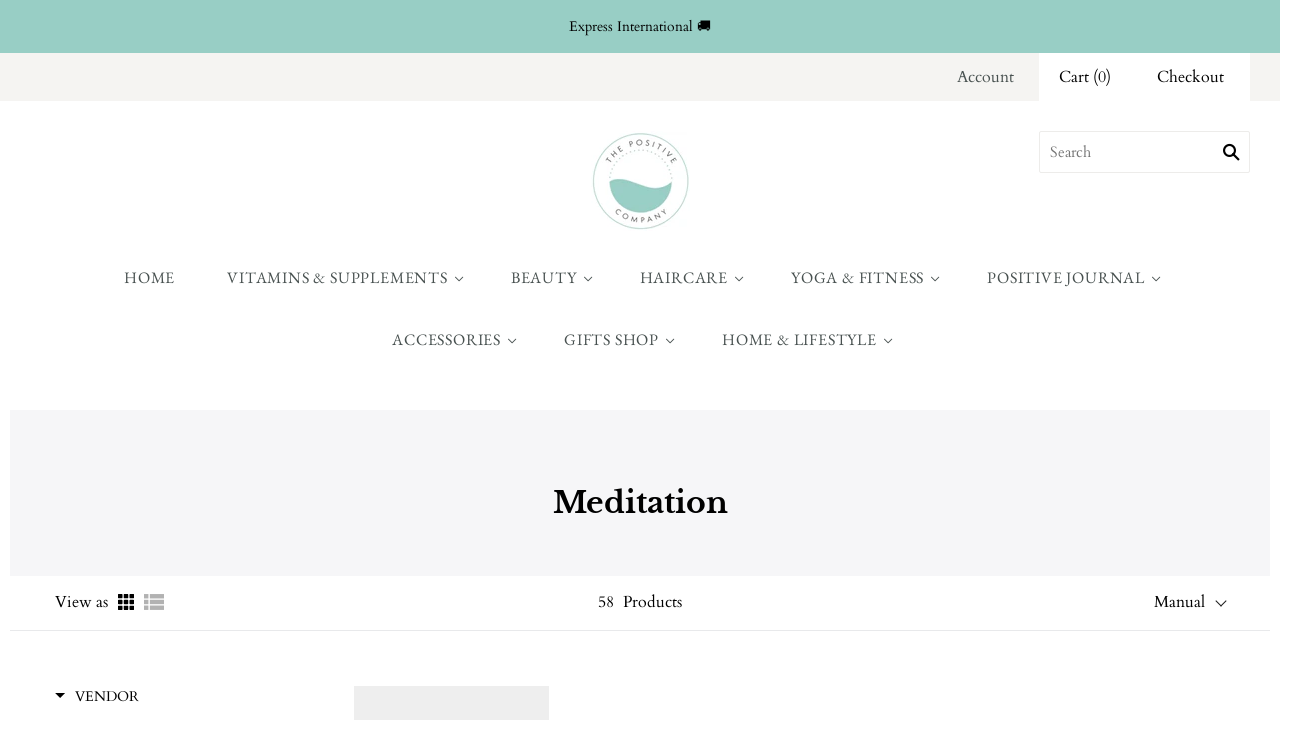

--- FILE ---
content_type: text/html; charset=utf-8
request_url: https://thepositive.co/collections/meditation-equipment
body_size: 59473
content:
<!doctype html>
<html
  class="
    no-js
    loading
  "
>
<head>
  <!-- Google Tag Manager -->
<script>(function(w,d,s,l,i){w[l]=w[l]||[];w[l].push({'gtm.start':
new Date().getTime(),event:'gtm.js'});var f=d.getElementsByTagName(s)[0],
j=d.createElement(s),dl=l!='dataLayer'?'&l='+l:'';j.async=true;j.src=
'https://www.googletagmanager.com/gtm.js?id='+i+dl;f.parentNode.insertBefore(j,f);
})(window,document,'script','dataLayer','GTM-N389K73');</script>
<!-- End Google Tag Manager -->
  



<meta name="google-site-verification" content="b9pwit8Ozj69JcZ-Y5_AMAEn0jhx-SRAgZhSyJs7dFw" /><meta name="google-site-verification" content="uISschYyzNS7cXL_IlDjnNPGjbYPA_mHUuyibOJDK74" />
  <meta charset="utf-8">
  <meta http-equiv="X-UA-Compatible" content="IE=edge,chrome=1">
<meta name="facebook-domain-verification" content="m4s7vkmqbpxskeqk4xwlgj2728m5jo" />
  <meta name="p:domain_verify" content="9e5a2ab735eef1d0d79d99eb30c43874"/>
  <title>
    Meditation Equipment | Yoga Cushions &amp; Bolsters

    

    

    
      &#8211; The Positive Company
    
  </title>

  
    <meta name="description" content="Create your own sacred meditation space with our curated collection of meditation equipment. From meditation cushions designed to lift the body, to soothing singing bowls and aroma diffusers." />
  

  
    <link rel="shortcut icon" href="//thepositive.co/cdn/shop/files/logo_32x32.jpg?v=1615323085" type="image/png" />
  

  
    <link rel="canonical" href="https://thepositive.co/collections/meditation-equipment" />
  
  <meta name="viewport" content="width=device-width,initial-scale=1" />

  <script>window.performance && window.performance.mark && window.performance.mark('shopify.content_for_header.start');</script><meta name="google-site-verification" content="b9pwit8Ozj69JcZ-Y5_AMAEn0jhx-SRAgZhSyJs7dFw">
<meta name="google-site-verification" content="w8CFA5kMEb4J0eHdw7ttKMV1IM9mxzErLuuROA7O3Y4">
<meta name="facebook-domain-verification" content="m4s7vkmqbpxskeqk4xwlgj2728m5jo">
<meta id="shopify-digital-wallet" name="shopify-digital-wallet" content="/47476342935/digital_wallets/dialog">
<meta name="shopify-checkout-api-token" content="51461be94b1a671114fc55318633f7c5">
<meta id="in-context-paypal-metadata" data-shop-id="47476342935" data-venmo-supported="false" data-environment="production" data-locale="en_US" data-paypal-v4="true" data-currency="GBP">
<link rel="alternate" type="application/atom+xml" title="Feed" href="/collections/meditation-equipment.atom" />
<link rel="next" href="/collections/meditation-equipment?page=2">
<link rel="alternate" type="application/json+oembed" href="https://thepositive.co/collections/meditation-equipment.oembed">
<script async="async" src="/checkouts/internal/preloads.js?locale=en-GB"></script>
<link rel="preconnect" href="https://shop.app" crossorigin="anonymous">
<script async="async" src="https://shop.app/checkouts/internal/preloads.js?locale=en-GB&shop_id=47476342935" crossorigin="anonymous"></script>
<script id="apple-pay-shop-capabilities" type="application/json">{"shopId":47476342935,"countryCode":"GB","currencyCode":"GBP","merchantCapabilities":["supports3DS"],"merchantId":"gid:\/\/shopify\/Shop\/47476342935","merchantName":"The Positive Company","requiredBillingContactFields":["postalAddress","email","phone"],"requiredShippingContactFields":["postalAddress","email","phone"],"shippingType":"shipping","supportedNetworks":["visa","maestro","masterCard","amex","discover","elo"],"total":{"type":"pending","label":"The Positive Company","amount":"1.00"},"shopifyPaymentsEnabled":true,"supportsSubscriptions":true}</script>
<script id="shopify-features" type="application/json">{"accessToken":"51461be94b1a671114fc55318633f7c5","betas":["rich-media-storefront-analytics"],"domain":"thepositive.co","predictiveSearch":true,"shopId":47476342935,"locale":"en"}</script>
<script>var Shopify = Shopify || {};
Shopify.shop = "theposico.myshopify.com";
Shopify.locale = "en";
Shopify.currency = {"active":"GBP","rate":"1.0"};
Shopify.country = "GB";
Shopify.theme = {"name":"[Boost] Live theme with filter \u0026 search","id":124555919511,"schema_name":"Grid","schema_version":"4.9.1","theme_store_id":null,"role":"main"};
Shopify.theme.handle = "null";
Shopify.theme.style = {"id":null,"handle":null};
Shopify.cdnHost = "thepositive.co/cdn";
Shopify.routes = Shopify.routes || {};
Shopify.routes.root = "/";</script>
<script type="module">!function(o){(o.Shopify=o.Shopify||{}).modules=!0}(window);</script>
<script>!function(o){function n(){var o=[];function n(){o.push(Array.prototype.slice.apply(arguments))}return n.q=o,n}var t=o.Shopify=o.Shopify||{};t.loadFeatures=n(),t.autoloadFeatures=n()}(window);</script>
<script>
  window.ShopifyPay = window.ShopifyPay || {};
  window.ShopifyPay.apiHost = "shop.app\/pay";
  window.ShopifyPay.redirectState = null;
</script>
<script id="shop-js-analytics" type="application/json">{"pageType":"collection"}</script>
<script defer="defer" async type="module" src="//thepositive.co/cdn/shopifycloud/shop-js/modules/v2/client.init-shop-cart-sync_BT-GjEfc.en.esm.js"></script>
<script defer="defer" async type="module" src="//thepositive.co/cdn/shopifycloud/shop-js/modules/v2/chunk.common_D58fp_Oc.esm.js"></script>
<script defer="defer" async type="module" src="//thepositive.co/cdn/shopifycloud/shop-js/modules/v2/chunk.modal_xMitdFEc.esm.js"></script>
<script type="module">
  await import("//thepositive.co/cdn/shopifycloud/shop-js/modules/v2/client.init-shop-cart-sync_BT-GjEfc.en.esm.js");
await import("//thepositive.co/cdn/shopifycloud/shop-js/modules/v2/chunk.common_D58fp_Oc.esm.js");
await import("//thepositive.co/cdn/shopifycloud/shop-js/modules/v2/chunk.modal_xMitdFEc.esm.js");

  window.Shopify.SignInWithShop?.initShopCartSync?.({"fedCMEnabled":true,"windoidEnabled":true});

</script>
<script>
  window.Shopify = window.Shopify || {};
  if (!window.Shopify.featureAssets) window.Shopify.featureAssets = {};
  window.Shopify.featureAssets['shop-js'] = {"shop-cart-sync":["modules/v2/client.shop-cart-sync_DZOKe7Ll.en.esm.js","modules/v2/chunk.common_D58fp_Oc.esm.js","modules/v2/chunk.modal_xMitdFEc.esm.js"],"init-fed-cm":["modules/v2/client.init-fed-cm_B6oLuCjv.en.esm.js","modules/v2/chunk.common_D58fp_Oc.esm.js","modules/v2/chunk.modal_xMitdFEc.esm.js"],"shop-cash-offers":["modules/v2/client.shop-cash-offers_D2sdYoxE.en.esm.js","modules/v2/chunk.common_D58fp_Oc.esm.js","modules/v2/chunk.modal_xMitdFEc.esm.js"],"shop-login-button":["modules/v2/client.shop-login-button_QeVjl5Y3.en.esm.js","modules/v2/chunk.common_D58fp_Oc.esm.js","modules/v2/chunk.modal_xMitdFEc.esm.js"],"pay-button":["modules/v2/client.pay-button_DXTOsIq6.en.esm.js","modules/v2/chunk.common_D58fp_Oc.esm.js","modules/v2/chunk.modal_xMitdFEc.esm.js"],"shop-button":["modules/v2/client.shop-button_DQZHx9pm.en.esm.js","modules/v2/chunk.common_D58fp_Oc.esm.js","modules/v2/chunk.modal_xMitdFEc.esm.js"],"avatar":["modules/v2/client.avatar_BTnouDA3.en.esm.js"],"init-windoid":["modules/v2/client.init-windoid_CR1B-cfM.en.esm.js","modules/v2/chunk.common_D58fp_Oc.esm.js","modules/v2/chunk.modal_xMitdFEc.esm.js"],"init-shop-for-new-customer-accounts":["modules/v2/client.init-shop-for-new-customer-accounts_C_vY_xzh.en.esm.js","modules/v2/client.shop-login-button_QeVjl5Y3.en.esm.js","modules/v2/chunk.common_D58fp_Oc.esm.js","modules/v2/chunk.modal_xMitdFEc.esm.js"],"init-shop-email-lookup-coordinator":["modules/v2/client.init-shop-email-lookup-coordinator_BI7n9ZSv.en.esm.js","modules/v2/chunk.common_D58fp_Oc.esm.js","modules/v2/chunk.modal_xMitdFEc.esm.js"],"init-shop-cart-sync":["modules/v2/client.init-shop-cart-sync_BT-GjEfc.en.esm.js","modules/v2/chunk.common_D58fp_Oc.esm.js","modules/v2/chunk.modal_xMitdFEc.esm.js"],"shop-toast-manager":["modules/v2/client.shop-toast-manager_DiYdP3xc.en.esm.js","modules/v2/chunk.common_D58fp_Oc.esm.js","modules/v2/chunk.modal_xMitdFEc.esm.js"],"init-customer-accounts":["modules/v2/client.init-customer-accounts_D9ZNqS-Q.en.esm.js","modules/v2/client.shop-login-button_QeVjl5Y3.en.esm.js","modules/v2/chunk.common_D58fp_Oc.esm.js","modules/v2/chunk.modal_xMitdFEc.esm.js"],"init-customer-accounts-sign-up":["modules/v2/client.init-customer-accounts-sign-up_iGw4briv.en.esm.js","modules/v2/client.shop-login-button_QeVjl5Y3.en.esm.js","modules/v2/chunk.common_D58fp_Oc.esm.js","modules/v2/chunk.modal_xMitdFEc.esm.js"],"shop-follow-button":["modules/v2/client.shop-follow-button_CqMgW2wH.en.esm.js","modules/v2/chunk.common_D58fp_Oc.esm.js","modules/v2/chunk.modal_xMitdFEc.esm.js"],"checkout-modal":["modules/v2/client.checkout-modal_xHeaAweL.en.esm.js","modules/v2/chunk.common_D58fp_Oc.esm.js","modules/v2/chunk.modal_xMitdFEc.esm.js"],"shop-login":["modules/v2/client.shop-login_D91U-Q7h.en.esm.js","modules/v2/chunk.common_D58fp_Oc.esm.js","modules/v2/chunk.modal_xMitdFEc.esm.js"],"lead-capture":["modules/v2/client.lead-capture_BJmE1dJe.en.esm.js","modules/v2/chunk.common_D58fp_Oc.esm.js","modules/v2/chunk.modal_xMitdFEc.esm.js"],"payment-terms":["modules/v2/client.payment-terms_Ci9AEqFq.en.esm.js","modules/v2/chunk.common_D58fp_Oc.esm.js","modules/v2/chunk.modal_xMitdFEc.esm.js"]};
</script>
<script id="__st">var __st={"a":47476342935,"offset":0,"reqid":"1878c4a4-18e6-4447-8f83-bbd184a7060f-1769165082","pageurl":"thepositive.co\/collections\/meditation-equipment","u":"e5fdce4342c6","p":"collection","rtyp":"collection","rid":403375849712};</script>
<script>window.ShopifyPaypalV4VisibilityTracking = true;</script>
<script id="captcha-bootstrap">!function(){'use strict';const t='contact',e='account',n='new_comment',o=[[t,t],['blogs',n],['comments',n],[t,'customer']],c=[[e,'customer_login'],[e,'guest_login'],[e,'recover_customer_password'],[e,'create_customer']],r=t=>t.map((([t,e])=>`form[action*='/${t}']:not([data-nocaptcha='true']) input[name='form_type'][value='${e}']`)).join(','),a=t=>()=>t?[...document.querySelectorAll(t)].map((t=>t.form)):[];function s(){const t=[...o],e=r(t);return a(e)}const i='password',u='form_key',d=['recaptcha-v3-token','g-recaptcha-response','h-captcha-response',i],f=()=>{try{return window.sessionStorage}catch{return}},m='__shopify_v',_=t=>t.elements[u];function p(t,e,n=!1){try{const o=window.sessionStorage,c=JSON.parse(o.getItem(e)),{data:r}=function(t){const{data:e,action:n}=t;return t[m]||n?{data:e,action:n}:{data:t,action:n}}(c);for(const[e,n]of Object.entries(r))t.elements[e]&&(t.elements[e].value=n);n&&o.removeItem(e)}catch(o){console.error('form repopulation failed',{error:o})}}const l='form_type',E='cptcha';function T(t){t.dataset[E]=!0}const w=window,h=w.document,L='Shopify',v='ce_forms',y='captcha';let A=!1;((t,e)=>{const n=(g='f06e6c50-85a8-45c8-87d0-21a2b65856fe',I='https://cdn.shopify.com/shopifycloud/storefront-forms-hcaptcha/ce_storefront_forms_captcha_hcaptcha.v1.5.2.iife.js',D={infoText:'Protected by hCaptcha',privacyText:'Privacy',termsText:'Terms'},(t,e,n)=>{const o=w[L][v],c=o.bindForm;if(c)return c(t,g,e,D).then(n);var r;o.q.push([[t,g,e,D],n]),r=I,A||(h.body.append(Object.assign(h.createElement('script'),{id:'captcha-provider',async:!0,src:r})),A=!0)});var g,I,D;w[L]=w[L]||{},w[L][v]=w[L][v]||{},w[L][v].q=[],w[L][y]=w[L][y]||{},w[L][y].protect=function(t,e){n(t,void 0,e),T(t)},Object.freeze(w[L][y]),function(t,e,n,w,h,L){const[v,y,A,g]=function(t,e,n){const i=e?o:[],u=t?c:[],d=[...i,...u],f=r(d),m=r(i),_=r(d.filter((([t,e])=>n.includes(e))));return[a(f),a(m),a(_),s()]}(w,h,L),I=t=>{const e=t.target;return e instanceof HTMLFormElement?e:e&&e.form},D=t=>v().includes(t);t.addEventListener('submit',(t=>{const e=I(t);if(!e)return;const n=D(e)&&!e.dataset.hcaptchaBound&&!e.dataset.recaptchaBound,o=_(e),c=g().includes(e)&&(!o||!o.value);(n||c)&&t.preventDefault(),c&&!n&&(function(t){try{if(!f())return;!function(t){const e=f();if(!e)return;const n=_(t);if(!n)return;const o=n.value;o&&e.removeItem(o)}(t);const e=Array.from(Array(32),(()=>Math.random().toString(36)[2])).join('');!function(t,e){_(t)||t.append(Object.assign(document.createElement('input'),{type:'hidden',name:u})),t.elements[u].value=e}(t,e),function(t,e){const n=f();if(!n)return;const o=[...t.querySelectorAll(`input[type='${i}']`)].map((({name:t})=>t)),c=[...d,...o],r={};for(const[a,s]of new FormData(t).entries())c.includes(a)||(r[a]=s);n.setItem(e,JSON.stringify({[m]:1,action:t.action,data:r}))}(t,e)}catch(e){console.error('failed to persist form',e)}}(e),e.submit())}));const S=(t,e)=>{t&&!t.dataset[E]&&(n(t,e.some((e=>e===t))),T(t))};for(const o of['focusin','change'])t.addEventListener(o,(t=>{const e=I(t);D(e)&&S(e,y())}));const B=e.get('form_key'),M=e.get(l),P=B&&M;t.addEventListener('DOMContentLoaded',(()=>{const t=y();if(P)for(const e of t)e.elements[l].value===M&&p(e,B);[...new Set([...A(),...v().filter((t=>'true'===t.dataset.shopifyCaptcha))])].forEach((e=>S(e,t)))}))}(h,new URLSearchParams(w.location.search),n,t,e,['guest_login'])})(!0,!0)}();</script>
<script integrity="sha256-4kQ18oKyAcykRKYeNunJcIwy7WH5gtpwJnB7kiuLZ1E=" data-source-attribution="shopify.loadfeatures" defer="defer" src="//thepositive.co/cdn/shopifycloud/storefront/assets/storefront/load_feature-a0a9edcb.js" crossorigin="anonymous"></script>
<script crossorigin="anonymous" defer="defer" src="//thepositive.co/cdn/shopifycloud/storefront/assets/shopify_pay/storefront-65b4c6d7.js?v=20250812"></script>
<script data-source-attribution="shopify.dynamic_checkout.dynamic.init">var Shopify=Shopify||{};Shopify.PaymentButton=Shopify.PaymentButton||{isStorefrontPortableWallets:!0,init:function(){window.Shopify.PaymentButton.init=function(){};var t=document.createElement("script");t.src="https://thepositive.co/cdn/shopifycloud/portable-wallets/latest/portable-wallets.en.js",t.type="module",document.head.appendChild(t)}};
</script>
<script data-source-attribution="shopify.dynamic_checkout.buyer_consent">
  function portableWalletsHideBuyerConsent(e){var t=document.getElementById("shopify-buyer-consent"),n=document.getElementById("shopify-subscription-policy-button");t&&n&&(t.classList.add("hidden"),t.setAttribute("aria-hidden","true"),n.removeEventListener("click",e))}function portableWalletsShowBuyerConsent(e){var t=document.getElementById("shopify-buyer-consent"),n=document.getElementById("shopify-subscription-policy-button");t&&n&&(t.classList.remove("hidden"),t.removeAttribute("aria-hidden"),n.addEventListener("click",e))}window.Shopify?.PaymentButton&&(window.Shopify.PaymentButton.hideBuyerConsent=portableWalletsHideBuyerConsent,window.Shopify.PaymentButton.showBuyerConsent=portableWalletsShowBuyerConsent);
</script>
<script data-source-attribution="shopify.dynamic_checkout.cart.bootstrap">document.addEventListener("DOMContentLoaded",(function(){function t(){return document.querySelector("shopify-accelerated-checkout-cart, shopify-accelerated-checkout")}if(t())Shopify.PaymentButton.init();else{new MutationObserver((function(e,n){t()&&(Shopify.PaymentButton.init(),n.disconnect())})).observe(document.body,{childList:!0,subtree:!0})}}));
</script>
<link id="shopify-accelerated-checkout-styles" rel="stylesheet" media="screen" href="https://thepositive.co/cdn/shopifycloud/portable-wallets/latest/accelerated-checkout-backwards-compat.css" crossorigin="anonymous">
<style id="shopify-accelerated-checkout-cart">
        #shopify-buyer-consent {
  margin-top: 1em;
  display: inline-block;
  width: 100%;
}

#shopify-buyer-consent.hidden {
  display: none;
}

#shopify-subscription-policy-button {
  background: none;
  border: none;
  padding: 0;
  text-decoration: underline;
  font-size: inherit;
  cursor: pointer;
}

#shopify-subscription-policy-button::before {
  box-shadow: none;
}

      </style>

<script>window.performance && window.performance.mark && window.performance.mark('shopify.content_for_header.end');</script>

  
  















<meta property="og:site_name" content="The Positive Company">
<meta property="og:url" content="https://thepositive.co/collections/meditation-equipment">
<meta property="og:title" content="Meditation Equipment | Yoga Cushions &amp; Bolsters">
<meta property="og:type" content="website">
<meta property="og:description" content="Create your own sacred meditation space with our curated collection of meditation equipment. From meditation cushions designed to lift the body, to soothing singing bowls and aroma diffusers.">




















<meta name="twitter:title" content="Meditation Equipment | Yoga Cushions &amp; Bolsters">
<meta name="twitter:description" content="Create your own sacred meditation space with our curated collection of meditation equipment. From meditation cushions designed to lift the body, to soothing singing bowls and aroma diffusers.">





  <!-- Theme CSS -->
  <link href="//thepositive.co/cdn/shop/t/4/assets/theme.css?v=30849700775748851011764060413" rel="stylesheet" type="text/css" media="all" />

  

  <!-- Third Party JS Libraries -->
  <script src="//thepositive.co/cdn/shop/t/4/assets/modernizr-2.8.2.min.js?v=38612161053245547031625998839" type="text/javascript"></script>

  <!-- Theme object -->
  <script>
  var Theme = {};
  Theme.version = "4.9.1";

  Theme.currency = "GBP";
  Theme.moneyFormat = "£{{amount}}";

  Theme.pleaseSelectText = "Please Select";

  Theme.addToCartSuccess = "**product** has been successfully added to your **cart_link**. Feel free to **continue_link** or **checkout_link**.";

  

  Theme.shippingCalculator = true;
  Theme.shippingButton = "Calculate shipping";
  Theme.shippingDisabled = "Calculating...";

  

  Theme.shippingCalcErrorMessage = "Error: zip / postal code --error_message--";
  Theme.shippingCalcMultiRates = "There are --number_of_rates-- shipping rates available for --address--, starting at --rate--.";
  Theme.shippingCalcOneRate = "There is one shipping rate available for --address--.";
  Theme.shippingCalcNoRates = "We do not ship to this destination.";
  Theme.shippingCalcRateValues = "--rate_title-- at --rate--";

  Theme.routes = {
    "root_url": "/",
    "account_url": "/account",
    "account_login_url": "https://thepositive.co/customer_authentication/redirect?locale=en&region_country=GB",
    "account_logout_url": "/account/logout",
    "account_register_url": "https://shopify.com/47476342935/account?locale=en",
    "account_addresses_url": "/account/addresses",
    "collections_url": "/collections",
    "all_products_collection_url": "/collections/all",
    "search_url": "/search",
    "cart_url": "/cart",
    "cart_add_url": "/cart/add",
    "cart_change_url": "/cart/change",
    "cart_clear_url": "/cart/clear",
    "product_recommendations_url": "/recommendations/products",
  };
</script>


  <script>
    window.products = {};
  </script>


<script>window.__pagefly_analytics_settings__={"version":2,"visits":210,"dashboardVisits":"46","storefrontPassword":"","acceptGDPR":true,"acceptTracking":false,"planMigrated":true,"install_app":"1","klaviyoListKey":"MFNKPU","create_first_regular_page":"1","pageflyThemeId":111953903767,"publish_first_regular_page":"1","feedbackTriggered":[{"triggeredAt":"2022-03-01T09:35:52.738Z","type":"OLD_USER"}]};</script>
 
<!--begin-boost-pfs-filter-css-->
  <link href="//thepositive.co/cdn/shop/t/4/assets/boost-pfs-init.css?v=8588916103120607091625999010" rel="stylesheet" type="text/css" media="all" />
  <link rel="preload stylesheet" href="//thepositive.co/cdn/shop/t/4/assets/boost-pfs-general.css?v=135670407528869379041625999012" as="style">
  <link rel="preload stylesheet" href="//thepositive.co/cdn/shop/t/4/assets/boost-pfs-otp.css?v=86875443252605434101625999019" as="style"><link href="//thepositive.co/cdn/shop/t/4/assets/boost-pfs-custom.css?v=43405881225327710161678077573" rel="stylesheet" type="text/css" media="all" />
<style data-id="boost-pfs-style" type="text/css">
    .boost-pfs-filter-option-title-text {font-weight: 300;}

   .boost-pfs-filter-tree-v .boost-pfs-filter-option-title-text:before {}
    .boost-pfs-filter-tree-v .boost-pfs-filter-option.boost-pfs-filter-option-collapsed .boost-pfs-filter-option-title-text:before {}
    .boost-pfs-filter-tree-h .boost-pfs-filter-option-title-heading:before {}

    .boost-pfs-filter-refine-by .boost-pfs-filter-option-title h3 {}

    .boost-pfs-filter-option-content .boost-pfs-filter-option-item-list .boost-pfs-filter-option-item button,
    .boost-pfs-filter-option-content .boost-pfs-filter-option-item-list .boost-pfs-filter-option-item .boost-pfs-filter-button,
    .boost-pfs-filter-option-range-amount input,
    .boost-pfs-filter-tree-v .boost-pfs-filter-refine-by .boost-pfs-filter-refine-by-items .refine-by-item,
    .boost-pfs-filter-refine-by-wrapper-v .boost-pfs-filter-refine-by .boost-pfs-filter-refine-by-items .refine-by-item,
    .boost-pfs-filter-refine-by .boost-pfs-filter-option-title,
    .boost-pfs-filter-refine-by .boost-pfs-filter-refine-by-items .refine-by-item>a,
    .boost-pfs-filter-refine-by>span,
    .boost-pfs-filter-clear,
    .boost-pfs-filter-clear-all{}
    .boost-pfs-filter-tree-h .boost-pfs-filter-pc .boost-pfs-filter-refine-by-items .refine-by-item .boost-pfs-filter-clear .refine-by-type, 
    .boost-pfs-filter-refine-by-wrapper-h .boost-pfs-filter-pc .boost-pfs-filter-refine-by-items .refine-by-item .boost-pfs-filter-clear .refine-by-type {}

    .boost-pfs-filter-option-multi-level-collections .boost-pfs-filter-option-multi-level-list .boost-pfs-filter-option-item .boost-pfs-filter-button-arrow .boost-pfs-arrow:before,
    .boost-pfs-filter-option-multi-level-tag .boost-pfs-filter-option-multi-level-list .boost-pfs-filter-option-item .boost-pfs-filter-button-arrow .boost-pfs-arrow:before {}

    .boost-pfs-filter-refine-by-wrapper-v .boost-pfs-filter-refine-by .boost-pfs-filter-refine-by-items .refine-by-item .boost-pfs-filter-clear:after, 
    .boost-pfs-filter-refine-by-wrapper-v .boost-pfs-filter-refine-by .boost-pfs-filter-refine-by-items .refine-by-item .boost-pfs-filter-clear:before, 
    .boost-pfs-filter-tree-v .boost-pfs-filter-refine-by .boost-pfs-filter-refine-by-items .refine-by-item .boost-pfs-filter-clear:after, 
    .boost-pfs-filter-tree-v .boost-pfs-filter-refine-by .boost-pfs-filter-refine-by-items .refine-by-item .boost-pfs-filter-clear:before,
    .boost-pfs-filter-refine-by-wrapper-h .boost-pfs-filter-pc .boost-pfs-filter-refine-by-items .refine-by-item .boost-pfs-filter-clear:after, 
    .boost-pfs-filter-refine-by-wrapper-h .boost-pfs-filter-pc .boost-pfs-filter-refine-by-items .refine-by-item .boost-pfs-filter-clear:before, 
    .boost-pfs-filter-tree-h .boost-pfs-filter-pc .boost-pfs-filter-refine-by-items .refine-by-item .boost-pfs-filter-clear:after, 
    .boost-pfs-filter-tree-h .boost-pfs-filter-pc .boost-pfs-filter-refine-by-items .refine-by-item .boost-pfs-filter-clear:before {}
    .boost-pfs-filter-option-range-slider .noUi-value-horizontal {}

    .boost-pfs-filter-tree-mobile-button button,
    .boost-pfs-filter-top-sorting-mobile button {}
    .boost-pfs-filter-top-sorting-mobile button>span:after {}
  </style><style data-id="boost-pfs-otp-style" type="text/css">
      .boost-pfs-quickview-btn {background: rgba(255,255,255,1);color: rgba(61,66,70,1);border-color: rgba(255,255,255,1);}
      .boost-pfs-quickview-btn svg {fill: rgba(61,66,70,1);}
      .boost-pfs-quickview-btn:hover {background: rgba(61,66,70,1);color: rgba(255,255,255,1);border-color: rgba(61,66,70,1);}
      .boost-pfs-quickview-btn:hover svg {fill: rgba(255,255,255,1);}
      .boost-pfs-addtocart-btn {background: rgba(0,0,0,1);color: rgba(255,255,255,1);border-color: rgba(0,0,0,1);}
      .boost-pfs-addtocart-btn svg {fill: rgba(255,255,255,1);}
      .boost-pfs-addtocart-btn:hover {background: rgba(61,66,70,1);color: rgba(255,255,255,1);border-color: rgba(61,66,70,1);}
      .boost-pfs-addtocart-btn:hover svg {fill: rgba(255,255,255,1);}
    </style>
<!--end-boost-pfs-filter-css-->

<!-- Pinterest Tag -->
<script>
!function(e){if(!window.pintrk){window.pintrk = function () {
window.pintrk.queue.push(Array.prototype.slice.call(arguments))};var
  n=window.pintrk;n.queue=[],n.version="3.0";var
  t=document.createElement("script");t.async=!0,t.src=e;var
  r=document.getElementsByTagName("script")[0];
  r.parentNode.insertBefore(t,r)}}("https://s.pinimg.com/ct/core.js");
pintrk('load', '2612596558971', {em: '<user_email_address>'});
pintrk('page');
</script>
<noscript>
<img height="1" width="1" style="display:none;" alt=""
  src="https://ct.pinterest.com/v3/?event=init&tid=2612596558971&pd[em]=<hashed_email_address>&noscript=1" />
</noscript>
<!-- end Pinterest Tag -->
<!-- BEGIN app block: shopify://apps/boost-ai-search-filter/blocks/boost-sd-ssr/7fc998ae-a150-4367-bab8-505d8a4503f7 --><script type="text/javascript">"use strict";(()=>{function mergeDeepMutate(target,...sources){if(!target)return target;if(sources.length===0)return target;const isObject=obj=>!!obj&&typeof obj==="object";const isPlainObject=obj=>{if(!isObject(obj))return false;const proto=Object.getPrototypeOf(obj);return proto===Object.prototype||proto===null};for(const source of sources){if(!source)continue;for(const key in source){const sourceValue=source[key];if(!(key in target)){target[key]=sourceValue;continue}const targetValue=target[key];if(Array.isArray(targetValue)&&Array.isArray(sourceValue)){target[key]=targetValue.concat(...sourceValue)}else if(isPlainObject(targetValue)&&isPlainObject(sourceValue)){target[key]=mergeDeepMutate(targetValue,sourceValue)}else{target[key]=sourceValue}}}return target}var Application=class{constructor(config,dataObjects){this.modules=[];this.cachedModulesByConstructor=new Map;this.status="created";this.cachedEventListeners={};this.registryBlockListeners=[];this.readyListeners=[];this.mode="production";this.logLevel=1;this.blocks={};const boostWidgetIntegration=window.boostWidgetIntegration;this.config=config||{logLevel:boostWidgetIntegration?.config?.logLevel,env:"production"};this.logLevel=this.config.logLevel??(this.mode==="production"?2:this.logLevel);if(this.config.logLevel==null){this.config.logLevel=this.logLevel}this.dataObjects=dataObjects||{};this.logger={debug:(...args)=>{if(this.logLevel<=0){console.debug("Boost > [DEBUG] ",...args)}},info:(...args)=>{if(this.logLevel<=1){console.info("Boost > [INFO] ",...args)}},warn:(...args)=>{if(this.logLevel<=2){console.warn("Boost > [WARN] ",...args)}},error:(...args)=>{if(this.logLevel<=3){console.error("Boost > [ERROR] ",...args)}}}}bootstrap(){if(this.status==="bootstrapped"){this.logger.warn("Application already bootstrapped");return}if(this.status==="started"){this.logger.warn("Application already started");return}this.loadModuleEventListeners();this.dispatchLifecycleEvent({name:"onBeforeAppBootstrap",payload:null});if(this.config?.customization?.app?.onBootstrap){this.config.customization.app.onBootstrap(this)}this.extendAppConfigFromModules();this.extendAppConfigFromGlobalVariables();this.initializeDataObjects();this.assignGlobalVariables();this.status="bootstrapped";this.dispatchLifecycleEvent({name:"onAppBootstrap",payload:null})}async initModules(){await Promise.all(this.modules.map(async module=>{if(!module.shouldInit()){this.logger.info("Module not initialized",module.constructor.name,"shouldInit returned false");return}module.onBeforeModuleInit?.();this.dispatchLifecycleEvent({name:"onBeforeModuleInit",payload:{module}});this.logger.info(`Initializing ${module.constructor.name} module`);try{await module.init();this.dispatchLifecycleEvent({name:"onModuleInit",payload:{module}})}catch(error){this.logger.error(`Error initializing module ${module.constructor.name}:`,error);this.dispatchLifecycleEvent({name:"onModuleError",payload:{module,error:error instanceof Error?error:new Error(String(error))}})}}))}getModule(constructor){const module=this.cachedModulesByConstructor.get(constructor);if(module&&!module.shouldInit()){return void 0}return module}getModuleByName(name){const module=this.modules.find(mod=>{const ModuleClass=mod.constructor;return ModuleClass.moduleName===name});if(module&&!module.shouldInit()){return void 0}return module}registerBlock(block){if(!block.id){this.logger.error("Block id is required");return}const blockId=block.id;if(this.blocks[blockId]){this.logger.error(`Block with id ${blockId} already exists`);return}this.blocks[blockId]=block;if(window.boostWidgetIntegration.blocks){window.boostWidgetIntegration.blocks[blockId]=block}this.dispatchLifecycleEvent({name:"onRegisterBlock",payload:{block}});this.registryBlockListeners.forEach(listener=>{try{listener(block)}catch(error){this.logger.error("Error in registry block listener:",error)}})}addRegistryBlockListener(listener){this.registryBlockListeners.push(listener);Object.values(this.blocks).forEach(block=>{try{listener(block)}catch(error){this.logger.error("Error in registry block listener for existing block:",error)}})}removeRegistryBlockListener(listener){const index=this.registryBlockListeners.indexOf(listener);if(index>-1){this.registryBlockListeners.splice(index,1)}}onReady(handler){if(this.status==="started"){try{handler()}catch(error){this.logger.error("Error in ready handler:",error)}}else{this.readyListeners.push(handler)}}assignGlobalVariables(){if(!window.boostWidgetIntegration){window.boostWidgetIntegration={}}Object.assign(window.boostWidgetIntegration,{TAEApp:this,config:this.config,dataObjects:this.dataObjects,blocks:this.blocks})}async start(){this.logger.info("Application starting");this.bootstrap();this.dispatchLifecycleEvent({name:"onBeforeAppStart",payload:null});await this.initModules();this.status="started";this.dispatchLifecycleEvent({name:"onAppStart",payload:null});this.readyListeners.forEach(listener=>{try{listener()}catch(error){this.logger.error("Error in ready listener:",error)}});if(this.config?.customization?.app?.onStart){this.config.customization.app.onStart(this)}}destroy(){if(this.status!=="started"){this.logger.warn("Application not started yet");return}this.modules.forEach(module=>{this.dispatchLifecycleEvent({name:"onModuleDestroy",payload:{module}});module.destroy()});this.modules=[];this.resetBlocks();this.status="destroyed";this.dispatchLifecycleEvent({name:"onAppDestroy",payload:null})}setLogLevel(level){this.logLevel=level;this.updateConfig({logLevel:level})}loadModule(ModuleConstructor){if(!ModuleConstructor){return this}const app=this;const moduleInstance=new ModuleConstructor(app);if(app.cachedModulesByConstructor.has(ModuleConstructor)){this.logger.warn(`Module ${ModuleConstructor.name} already loaded`);return app}this.modules.push(moduleInstance);this.cachedModulesByConstructor.set(ModuleConstructor,moduleInstance);this.logger.info(`Module ${ModuleConstructor.name} already loaded`);return app}updateConfig(newConfig){if(typeof newConfig==="function"){this.config=newConfig(this.config)}else{mergeDeepMutate(this.config,newConfig)}return this.config}dispatchLifecycleEvent(event){switch(event.name){case"onBeforeAppBootstrap":this.triggerEvent("onBeforeAppBootstrap",event);break;case"onAppBootstrap":this.logger.info("Application bootstrapped");this.triggerEvent("onAppBootstrap",event);break;case"onBeforeModuleInit":this.triggerEvent("onBeforeModuleInit",event);break;case"onModuleInit":this.logger.info(`Module ${event.payload.module.constructor.name} initialized`);this.triggerEvent("onModuleInit",event);break;case"onModuleDestroy":this.logger.info(`Module ${event.payload.module.constructor.name} destroyed`);this.triggerEvent("onModuleDestroy",event);break;case"onBeforeAppStart":this.triggerEvent("onBeforeAppStart",event);break;case"onAppStart":this.logger.info("Application started");this.triggerEvent("onAppStart",event);break;case"onAppDestroy":this.logger.info("Application destroyed");this.triggerEvent("onAppDestroy",event);break;case"onAppError":this.logger.error("Application error",event.payload.error);this.triggerEvent("onAppError",event);break;case"onModuleError":this.logger.error("Module error",event.payload.module.constructor.name,event.payload.error);this.triggerEvent("onModuleError",event);break;case"onRegisterBlock":this.logger.info(`Block registered with id: ${event.payload.block.id}`);this.triggerEvent("onRegisterBlock",event);break;default:this.logger.warn("Unknown lifecycle event",event);break}}triggerEvent(eventName,event){const eventListeners=this.cachedEventListeners[eventName];if(eventListeners){eventListeners.forEach(listener=>{try{if(eventName==="onRegisterBlock"&&event.payload&&"block"in event.payload){listener(event.payload.block)}else{listener(event)}}catch(error){this.logger.error(`Error in event listener for ${eventName}:`,error,"Event data:",event)}})}}extendAppConfigFromModules(){this.modules.forEach(module=>{const extendAppConfig=module.extendAppConfig;if(extendAppConfig){mergeDeepMutate(this.config,extendAppConfig)}})}extendAppConfigFromGlobalVariables(){const initializedGlobalConfig=window.boostWidgetIntegration?.config;if(initializedGlobalConfig){mergeDeepMutate(this.config,initializedGlobalConfig)}}initializeDataObjects(){this.modules.forEach(module=>{const dataObject=module.dataObject;if(dataObject){mergeDeepMutate(this.dataObjects,dataObject)}})}resetBlocks(){this.logger.info("Resetting all blocks");this.blocks={}}loadModuleEventListeners(){this.cachedEventListeners={};const eventNames=["onBeforeAppBootstrap","onAppBootstrap","onModuleInit","onModuleDestroy","onBeforeAppStart","onAppStart","onAppDestroy","onAppError","onModuleError","onRegisterBlock"];this.modules.forEach(module=>{eventNames.forEach(eventName=>{const eventListener=(...args)=>{if(this.status==="bootstrapped"||this.status==="started"){if(!module.shouldInit())return}return module[eventName]?.(...args)};if(typeof eventListener==="function"){if(!this.cachedEventListeners[eventName]){this.cachedEventListeners[eventName]=[]}if(eventName==="onRegisterBlock"){this.cachedEventListeners[eventName]?.push((block=>{eventListener.call(module,block)}))}else{this.cachedEventListeners[eventName]?.push(eventListener.bind(module))}}})})}};var Module=class{constructor(app){this.app=app}shouldInit(){return true}destroy(){}init(){}get extendAppConfig(){return{}}get dataObject(){return{}}};var BoostTAEAppModule=class extends Module{constructor(){super(...arguments);this.boostTAEApp=null}get TAEApp(){const boostTAE=getBoostTAE();if(!boostTAE){throw new Error("Boost TAE is not initialized")}this.boostTAEApp=boostTAE;return this.boostTAEApp}get TAEAppConfig(){return this.TAEApp.config}get TAEAppDataObjects(){return this.TAEApp.dataObjects}};var AdditionalElement=class extends BoostTAEAppModule{get extendAppConfig(){return {additionalElementSettings:Object.assign(
        {
          
        }, {"customSortingList":"relevance|best-selling|manual|title-ascending|title-descending|price-ascending|price-descending|created-ascending|created-descending"})};}};AdditionalElement.moduleName="AdditionalElement";function getShortenToFullParamMap(){const shortenUrlParamList=getBoostTAE().config?.filterSettings?.shortenUrlParamList;const map={};if(!Array.isArray(shortenUrlParamList)){return map}shortenUrlParamList.forEach(item=>{if(typeof item!=="string")return;const idx=item.lastIndexOf(":");if(idx===-1)return;const full=item.slice(0,idx).trim();const short=item.slice(idx+1).trim();if(full.length>0&&short.length>0){map[short]=full}});return map}function generateUUID(){return "xxxxxxxx-xxxx-xxxx-xxxx-xxxxxxxxxxxx".replace(/[x]/g,function(){const r=Math.random()*16|0;return r.toString(16)});}function getQueryParamByKey(key){const urlParams=new URLSearchParams(window.location.search);return urlParams.get(key)}function convertValueRequestStockStatus(v){if(typeof v==="string"){if(v==="out-of-stock")return false;return true}if(Array.isArray(v)){return v.map(_v=>{if(_v==="out-of-stock"){return false}return true})}return false}function isMobileWidth(){return window.innerWidth<576}function isTabletPortraitMaxWidth(){return window.innerWidth<991}function detectDeviceByWidth(){let result="";if(isMobileWidth()){result+="mobile|"}else{result=result.replace("mobile|","")}if(isTabletPortraitMaxWidth()){result+="tablet_portrait_max"}else{result=result.replace("tablet_portrait_max","")}return result}function getSortBy(){const{generalSettings:{collection_id=0,page="collection",default_sort_by:defaultSortBy}={},additionalElementSettings:{default_sort_order:defaultSortOrder={},customSortingList}={}}=getBoostTAE().config;const defaultSortingList=["relevance","best-selling","manual","title-ascending","title-descending","price-ascending","price-descending","created-ascending","created-descending"];const sortQueryKey=getQueryParamByKey("sort");const sortingList=customSortingList?customSortingList.split("|"):defaultSortingList;if(sortQueryKey&&sortingList.includes(sortQueryKey))return sortQueryKey;const searchPage=page==="search";const collectionPage=page==="collection";if(searchPage)sortingList.splice(sortingList.indexOf("manual"),1);const{all,search}=defaultSortOrder;if(collectionPage){if(collection_id in defaultSortOrder){return defaultSortOrder[collection_id]}else if(all){return all}else if(defaultSortBy){return defaultSortBy}}else if(searchPage){return search||"relevance"}return""}var addParamsLocale=(params={})=>{params.return_all_currency_fields=false;return{...params,currency_rate:window.Shopify?.currency?.rate,currency:window.Shopify?.currency?.active,country:window.Shopify?.country}};var getLocalStorage=key=>{try{const value=localStorage.getItem(key);if(value)return JSON.parse(value);return null}catch{return null}};var setLocalStorage=(key,value)=>{try{localStorage.setItem(key,JSON.stringify(value))}catch(error){getBoostTAE().logger.error("Error setLocalStorage",error)}};var removeLocalStorage=key=>{try{localStorage.removeItem(key)}catch(error){getBoostTAE().logger.error("Error removeLocalStorage",error)}};function roundToNearest50(num){const remainder=num%50;if(remainder>25){return num+(50-remainder)}else{return num-remainder}}function lazyLoadImages(dom){if(!dom)return;const lazyImages=dom.querySelectorAll(".boost-sd__product-image-img[loading='lazy']");lazyImages.forEach(function(img){inViewPortHandler(img.parentElement,element=>{const imgElement=element.querySelector(".boost-sd__product-image-img[loading='lazy']");if(imgElement){imgElement.removeAttribute("loading")}})})}function inViewPortHandler(elements,callback){const observer=new IntersectionObserver(function intersectionObserverCallback(entries,observer2){entries.forEach(function(entry){if(entry.isIntersecting){callback(entry.target);observer2.unobserve(entry.target)}})});if(Array.isArray(elements)){elements.forEach(element=>observer.observe(element))}else{observer.observe(elements)}}var isBadUrl=url=>{try{if(!url){const searchString2=getWindowLocation().search;if(!searchString2||searchString2.length<=1){return false}return checkSearchStringForXSS(searchString2)}if(typeof url==="string"){const questionMarkIndex=url.indexOf("?");const searchString2=questionMarkIndex>=0?url.substring(questionMarkIndex):"";if(!searchString2||searchString2.length<=1){return false}return checkSearchStringForXSS(searchString2)}const searchString=url.search;if(!searchString||searchString.length<=1){return false}return checkSearchStringForXSS(searchString)}catch{return true}};var checkSearchStringForXSS=searchString=>{const urlParams=decodeURIComponent(searchString).split("&");for(let i=0;i<urlParams.length;i++){if(isBadSearchTerm(urlParams[i])){return true}}return false};var getWindowLocation=()=>{const href=window.location.href;const escapedHref=href.replace(/%3C/g,"&lt;").replace(/%3E/g,"&gt;");const rebuildHrefArr=[];for(let i=0;i<escapedHref.length;i++){rebuildHrefArr.push(escapedHref.charAt(i))}const rebuildHref=rebuildHrefArr.join("").split("&lt;").join("%3C").split("&gt;").join("%3E");let rebuildSearch="";const hrefWithoutHash=rebuildHref.replace(/#.*$/,"");if(hrefWithoutHash.split("?").length>1){rebuildSearch=hrefWithoutHash.split("?")[1];if(rebuildSearch.length>0){rebuildSearch="?"+rebuildSearch}}return{pathname:window.location.pathname,href:rebuildHref,search:rebuildSearch}};var isBadSearchTerm=term=>{if(typeof term=="string"){term=term.toLowerCase();const domEvents=["img src","script","alert","onabort","popstate","afterprint","beforeprint","beforeunload","blur","canplay","canplaythrough","change","click","contextmenu","copy","cut","dblclick","drag","dragend","dragenter","dragleave","dragover","dragstart","drop","durationchange","ended","error","focus","focusin","focusout","fullscreenchange","fullscreenerror","hashchange","input","invalid","keydown","keypress","keyup","load","loadeddata","loadedmetadata","loadstart","mousedown","mouseenter","mouseleave","mousemove","mouseover","mouseout","mouseout","mouseup","offline","online","pagehide","pageshow","paste","pause","play","playing","progress","ratechange","resize","reset","scroll","search","seeked","seeking","select","show","stalled","submit","suspend","timeupdate","toggle","touchcancel","touchend","touchmove","touchstart","unload","volumechange","waiting","wheel"];const potentialEventRegex=new RegExp(domEvents.join("=|on"));const countOpenTag=(term.match(/</g)||[]).length;const countCloseTag=(term.match(/>/g)||[]).length;const isAlert=(term.match(/alert\(/g)||[]).length;const isConsoleLog=(term.match(/console\.log\(/g)||[]).length;const isExecCommand=(term.match(/execCommand/g)||[]).length;const isCookie=(term.match(/document\.cookie/g)||[]).length;const isJavascript=(term.match(/j.*a.*v.*a.*s.*c.*r.*i.*p.*t/g)||[]).length;const isPotentialEvent=potentialEventRegex.test(term);if(countOpenTag>0&&countCloseTag>0||countOpenTag>1||countCloseTag>1||isAlert||isConsoleLog||isExecCommand||isCookie||isJavascript||isPotentialEvent){return true}}return false};var isCollectionPage=()=>{return getBoostTAE().config.generalSettings?.page==="collection"};var isSearchPage=()=>{return getBoostTAE().config.generalSettings?.page==="search"};var isCartPage=()=>{return getBoostTAE().config.generalSettings?.page==="cart"};var isProductPage=()=>{return getBoostTAE().config.generalSettings?.page==="product"};var isHomePage=()=>{return getBoostTAE().config.generalSettings?.page==="index"};var isVendorPage=()=>{return window.location.pathname.indexOf("/collections/vendors")>-1};var getCurrentPage=()=>{let currentPage="";switch(true){case isCollectionPage():currentPage="collection_page";break;case isSearchPage():currentPage="search_page";break;case isProductPage():currentPage="product_page";break;case isCartPage():currentPage="cart_page";break;case isHomePage():currentPage="home_page";break;default:break}return currentPage};var checkExistFilterOptionParam=()=>{const queryParams=new URLSearchParams(window.location.search);const shortenToFullMap=getShortenToFullParamMap();const hasShortenMap=Object.keys(shortenToFullMap).length>0;for(const[key]of queryParams.entries()){if(key.indexOf("pf_")>-1){return true}if(hasShortenMap&&shortenToFullMap[key]){return true}}return false};function getCustomerId(){return window?.__st?.cid||window?.meta?.page?.customerId||window?.ShopifyAnalytics?.meta?.page?.customerId||window?.ShopifyAnalytics?.lib?.user?.()?.traits()?.uniqToken}function isShopifyTypePage(){return window.location.pathname.indexOf("/collections/types")>-1}var _Analytics=class _Analytics extends BoostTAEAppModule{saveRequestId(type,request_id,bundles=[]){const requestIds=getLocalStorage(_Analytics.STORAGE_KEY_PRE_REQUEST_IDS)||{};requestIds[type]=request_id;if(Array.isArray(bundles)){bundles?.forEach(bundle=>{let placement="";switch(type){case"search":placement=_Analytics.KEY_PLACEMENT_BY_TYPE.search_page;break;case"suggest":placement=_Analytics.KEY_PLACEMENT_BY_TYPE.search_page;break;case"product_page_bundle":placement=_Analytics.KEY_PLACEMENT_BY_TYPE.product_page;break;default:break}requestIds[`${bundle.widgetId||""}_${placement}`]=request_id})}setLocalStorage(_Analytics.STORAGE_KEY_PRE_REQUEST_IDS,requestIds)}savePreAction(type){setLocalStorage(_Analytics.STORAGE_KEY_PRE_ACTION,type)}};_Analytics.moduleName="Analytics";_Analytics.STORAGE_KEY_PRE_REQUEST_IDS="boostSdPreRequestIds";_Analytics.STORAGE_KEY_PRE_ACTION="boostSdPreAction";_Analytics.KEY_PLACEMENT_BY_TYPE={product_page:"product_page",search_page:"search_page",instant_search:"instant_search"};var Analytics=_Analytics;var AppSettings=class extends BoostTAEAppModule{get extendAppConfig(){return {cdn:"https://cdn.boostcommerce.io",bundleUrl:"https://services.mybcapps.com/bc-sf-filter/bundles",productUrl:"https://services.mybcapps.com/bc-sf-filter/products",subscriptionUrl:"https://services.mybcapps.com/bc-sf-filter/subscribe-b2s",taeSettings:window.boostWidgetIntegration?.taeSettings||{instantSearch:{enabled:false}},generalSettings:Object.assign(
  {preview_mode:false,preview_path:"",page:"collection",custom_js_asset_url:"",custom_css_asset_url:"",collection_id: 403375849712,collection_handle:"meditation-equipment",collection_product_count: 58,...
            {
              
                collection_count: 58,
              
              
            },collection_tags: null,current_tags: null,default_sort_by:"manual",swatch_extension:"png",no_image_url:"https://cdn.shopify.com/extensions/019be4f8-6aac-7bf7-8583-c85851eaaabd/boost-fe-204/assets/boost-pfs-no-image.jpg",search_term:"",template:"collection",currencies:["AED","AFN","ALL","AMD","ANG","AUD","AWG","AZN","BAM","BBD","BDT","BIF","BND","BOB","BSD","BWP","BZD","CAD","CDF","CHF","CNY","CRC","CVE","CZK","DJF","DKK","DOP","DZD","EGP","ETB","EUR","FJD","FKP","GBP","GMD","GNF","GTQ","GYD","HKD","HNL","HUF","IDR","ILS","INR","ISK","JMD","JPY","KES","KGS","KHR","KMF","KRW","KYD","KZT","LAK","LBP","LKR","MAD","MDL","MKD","MMK","MNT","MOP","MUR","MVR","MWK","MYR","NGN","NIO","NPR","NZD","PEN","PGK","PHP","PKR","PLN","PYG","QAR","RON","RSD","RWF","SAR","SBD","SEK","SGD","SHP","SLL","STD","THB","TJS","TOP","TTD","TWD","TZS","UAH","UGX","USD","UYU","UZS","VND","VUV","WST","XAF","XCD","XOF","XPF","YER"],current_currency:"GBP",published_locales:{...
                {"en":true}
              },current_locale:"en"},
  {"addCollectionToProductUrl":true}
),translation:{},...
        {
          
          
          
            translation: {"refine":"Refine By","refineMobile":"Refine By","refineMobileCollapse":"Hide Filter","clear":"Clear","clearAll":"Clear All","viewMore":"View More","viewLess":"View Less","apply":"Apply","close":"Close","showLimit":"Show","collectionAll":"All","under":"Under","above":"Above","ratingStars":"Star","showResult":"Show results","searchOptions":"Search Options","loadMore":"Load More","loadMoreTotal":"{{ from }} - {{ to }} of {{ total }} Products","search":{"generalTitle":"Search","resultHeader":"Search results for \"{{ terms }}\"","resultNumber":"Showing {{ count }} results for \"{{ terms }}\"","resultEmpty":"Your search for \"{{ terms }}\" did not match any results"},"suggestion":{"viewAll":"View all results","didYouMean":"Did you mean: {{ terms }}?","suggestQuery":"Showing results for {{ terms }}"},"error":{"noFilterResult":"Sorry, no products matched your selection","noSearchResult":"Sorry, no products matched the keyword","noProducts":"No products found in this collection","noSuggestionResult":"Sorry, nothing found for \"{{ terms }}\"","noSuggestionProducts":"Sorry, nothing found for \"{{ terms }}\""},"recommendation":{"homepage-350286":"Just dropped","homepage-071266":"Best Sellers","collectionpage-084404":"Just dropped","collectionpage-560867":"Most Popular Products","productpage-752073":"Recently viewed","productpage-252513":"Frequently Bought Together","cartpage-446344":"Still interested in this?","cartpage-864674":"Similar Products"},"productItem":{},"quickView":{},"cart":{},"recentlyViewed":{"recentProductHeading":"Recently Viewed Products"},"mostPopular":{"popularProductsHeading":"Popular Products"},"perpage":{},"productCount":{},"pagination":{},"sortingList":{"relevance":"Relevance","best-selling":"Best selling","manual":"Manual","title-ascending":"Title ascending","title-descending":"Title descending","price-ascending":"Price ascending","price-descending":"Price descending","created-ascending":"Created ascending","created-descending":"Created descending"},"collectionHeader":{},"breadcrumb":{},"sliderProduct":{},"filterOptions":{"filterOption|2TGduOZhH|pf_v_vendor":"Vendor","filterOption|2TGduOZhH|pf_pt_product_type":"Product Type","filterOption|2TGduOZhH|pf_p_price":"Price","filterOption|_pXNZFCHky|pf_v_vendor":"Vendor","filterOption|_pXNZFCHky|pf_pt_product_type":"Product Type","filterOption|_pXNZFCHky|pf_p_price":"Price"},"predictiveBundle":{}},
          
        }
      };}};AppSettings.moduleName="AppSettings";var AssetFilesLoader=class extends BoostTAEAppModule{constructor(){super(...arguments);this.cacheVersionString=Date.now().toString()}onAppStart(){this.loadAssetFiles();this.assetLoadingPromise("themeCSS").then(()=>{this.TAEApp.updateConfig({themeCssLoaded:true})});this.assetLoadingPromise("settingsCSS").then(()=>{this.TAEApp.updateConfig({settingsCSSLoaded:true})})}loadAssetFiles(){this.loadThemeCSS();this.loadSettingsCSS();this.loadMainScript();this.loadRTLCSS();this.loadCustomizedCSSAndScript()}loadCustomizedCSSAndScript(){const{assetFilesLoader,templateMetadata}=this.TAEAppConfig;const themeCSSLinkElement=assetFilesLoader.themeCSS.element;const settingCSSLinkElement=assetFilesLoader.settingsCSS.element;const loadResources=()=>{if(this.TAEAppConfig.assetFilesLoader.themeCSS.status!=="loaded"||this.TAEAppConfig.assetFilesLoader.settingsCSS.status!=="loaded")return;if(templateMetadata?.customizeCssUrl){this.loadCSSFile("customizedCSS")}if(templateMetadata?.customizeJsUrl){this.loadScript("customizedScript")}};themeCSSLinkElement?.addEventListener("load",loadResources);settingCSSLinkElement?.addEventListener("load",loadResources)}loadSettingsCSS(){const result=this.loadCSSFile("settingsCSS");return result}loadThemeCSS(){const result=this.loadCSSFile("themeCSS");return result}loadRTLCSS(){const rtlDetected=document.documentElement.getAttribute("dir")==="rtl";if(rtlDetected){const result=this.loadCSSFile("rtlCSS");return result}}loadMainScript(){const result=this.loadScript("mainScript");return result}preloadModuleScript(module){const TAEAppConfig=this.TAEAppConfig;const inStagingEnv=TAEAppConfig.env==="staging";const themeLibVersion=inStagingEnv?"staging":TAEAppConfig.templateMetadata?.themeLibVersion;if(!inStagingEnv)return;if(!["filter","recommendation"].includes(module))return;const scriptUrl=`${TAEAppConfig.cdn}/${"widget-integration"}/${themeLibVersion}/${module}.module.js`;const link=document.createElement("link");link.rel="preload";link.as="script";link.href=scriptUrl;document.head?.appendChild(link)}loadResourceByName(name,options){if(this.TAEAppConfig.assetFilesLoader[name].element)return;const assetsState=this.TAEAppConfig.assetFilesLoader[name];const resourceType=options?.resourceType||assetsState.type;const inStagingEnv=this.TAEAppConfig.env==="staging";let url=options?.url||assetsState.url;if(!url){switch(name){case"themeCSS":url=this.TAEAppConfig.templateMetadata?.themeCssUrl||this.TAEAppConfig.fallback?.themeCssUrl;if(inStagingEnv){url+=`?v=${this.cacheVersionString}`}break;case"settingsCSS":url=this.TAEAppConfig.templateMetadata?.settingsCssUrl||this.TAEAppConfig.fallback?.settingsCssUrl;break;case"rtlCSS":{const{themeCSS}=this.TAEAppConfig.assetFilesLoader;if(themeCSS.url){const themeCssUrl=new URL(themeCSS.url);const themeCssPathWithoutFilename=themeCssUrl.pathname.split("/").slice(0,-1).join("/");const rtlCssPath=themeCssPathWithoutFilename+"/rtl.css";url=new URL(rtlCssPath,themeCssUrl.origin).href;if(inStagingEnv){url+=`?v=${this.cacheVersionString}`}}break}case"mainScript":url=`${this.TAEAppConfig.cdn}/${"widget-integration"}/${inStagingEnv?"staging":this.TAEAppConfig.templateMetadata?.themeLibVersion}/${"bc-widget-integration.js"}`;if(inStagingEnv){url+=`?v=${this.cacheVersionString}`}break;case"customizedCSS":url=this.TAEAppConfig.templateMetadata?.customizeCssUrl;break;case"customizedScript":url=this.TAEAppConfig.templateMetadata?.customizeJsUrl;break}}if(!url)return;if(resourceType==="stylesheet"){const link=document.createElement("link");link.rel="stylesheet";link.type="text/css";link.media="all";link.href=url;document.head.appendChild(link);this.TAEApp.updateConfig({assetFilesLoader:{[name]:{element:link,status:"loading",url}}});link.onload=()=>{this.TAEApp.updateConfig({assetFilesLoader:{[name]:{element:link,status:"loaded",url}}})};link.onerror=()=>{this.TAEApp.updateConfig({assetFilesLoader:{[name]:{element:link,status:"error",url}}})}}else if(resourceType==="script"){const script=document.createElement("script");script.src=url;const strategy=options?.strategy;if(strategy==="async"){script.async=true}else if(strategy==="defer"){script.defer=true}if(assetsState.module){script.type="module"}if(strategy==="async"||strategy==="defer"){const link=document.createElement("link");link.rel="preload";link.as="script";link.href=url;document.head?.appendChild(link)}document.head.appendChild(script);this.TAEApp.updateConfig({assetFilesLoader:{[name]:{element:script,status:"loading",url}}});script.onload=()=>{this.TAEApp.updateConfig({assetFilesLoader:{[name]:{element:script,status:"loaded",url}}})};script.onerror=()=>{this.TAEApp.updateConfig({assetFilesLoader:{[name]:{element:script,status:"error",url}}})};script.onprogress=()=>{this.TAEApp.updateConfig({assetFilesLoader:{[name]:{element:script,status:"loading",url}}})}}}loadCSSFile(name,url){return this.loadResourceByName(name,{url,resourceType:"stylesheet"})}loadScript(name,url,strategy){return this.loadResourceByName(name,{strategy,url,resourceType:"script"})}assetLoadingPromise(name,timeout=5e3){return new Promise((resolve,reject)=>{let timeoutNumber=null;const{assetFilesLoader}=this.TAEAppConfig;const asset=assetFilesLoader[name];if(asset.status==="loaded"){return resolve(true)}if(!asset.element){this.loadResourceByName(name)}const assetElement=this.TAEAppConfig.assetFilesLoader[name]?.element;if(!assetElement){this.TAEApp.logger.warn(`Asset ${name} not foumd`);return resolve(false)}assetElement?.addEventListener("load",()=>{if(timeoutNumber)clearTimeout(timeoutNumber);resolve(true)});assetElement?.addEventListener("error",()=>{if(timeoutNumber)clearTimeout(timeoutNumber);reject(new Error(`Failed to load asset ${name}`))});timeoutNumber=setTimeout(()=>{reject(new Error(`Timeout loading asset ${name}`))},timeout)})}get extendAppConfig(){return{themeCssLoaded:false,settingsCSSLoaded:false,assetFilesLoader:{themeCSS:{type:"stylesheet",element:null,status:"not-initialized",url:null},settingsCSS:{type:"stylesheet",element:null,status:"not-initialized",url:null},rtlCSS:{type:"stylesheet",element:null,status:"not-initialized",url:null},customizedCSS:{type:"stylesheet",element:null,status:"not-initialized",url:null},mainScript:{type:"script",element:null,status:"not-initialized",url:null},customizedScript:{type:"script",element:null,status:"not-initialized",url:null}}}}};AssetFilesLoader.moduleName="AssetFilesLoader";var B2B=class extends BoostTAEAppModule{setQueryParams(urlParams){const{b2b}=this.TAEAppConfig;if(!b2b.enabled)return;urlParams.set("company_location_id",`${b2b.current_company_id}_${b2b.current_location_id}`);const shopifyCurrencySettings=window.Shopify?.currency;if(shopifyCurrencySettings){urlParams.set("currency",shopifyCurrencySettings.active);urlParams.set("currency_rate",shopifyCurrencySettings.rate.toString())}}get extendAppConfig(){return {b2b:Object.assign({enabled:false}, 
        {
          
        }
        )};}};B2B.moduleName="B2B";var _Fallback=class _Fallback extends BoostTAEAppModule{get extendAppConfig(){return{fallback:{containerElement:".boost-sd__filter-product-list",themeCssUrl:"https://cdn.boostcommerce.io/widget-integration/theme/default/1.0.1/main.css",settingsCssUrl:"https://boost-cdn-staging.bc-solutions.net/widget-integration/theme/default/staging/default-settings.css"}}}dispatchEvent(){const enableEvent=new CustomEvent(_Fallback.EVENT_NAME);window.dispatchEvent(enableEvent)}async loadFallbackSectionFromShopify(payload){return fetch(payload.url||`${window.location.origin}/?section_id=${payload.sectionName}`).catch(error=>{this.TAEApp.logger.error("Error loading fallback section from Shopify:",error);throw error}).then(res=>res.text())}get containerElement(){const{containerElement}=this.TAEAppConfig.fallback;if(containerElement instanceof HTMLElement){return containerElement}return document.querySelector(containerElement)}async loadFilterProductFallback(){const{fallback,cdn="https://boost-cdn-prod.bc-solutions.net",templateMetadata}=this.TAEAppConfig;const customizedFallbackSettings=fallback?.customizedTemplate||templateMetadata.customizedFallback;if(customizedFallbackSettings){const{source,templateName,templateURL}=customizedFallbackSettings;switch(source){case"Shopify":{if(!templateName&&!templateURL){this.TAEApp.logger.warn("Both templateName and templateURL are undefined");return}const html=await this.loadFallbackSectionFromShopify({sectionName:templateName,url:templateURL});const container=this.containerElement;if(!container){this.TAEApp.logger.warn("Container element not found for fallback template");return}container.innerHTML=html;this.dispatchEvent();return}default:this.TAEApp.logger.warn(`Unsupported source for customized template: ${source}`);return}}const script=document.createElement("script");script.src=`${cdn}/fallback-theme/1.0.12/boost-sd-fallback-theme.js`;script.defer=true;script.onload=()=>{this.dispatchEvent()};document.body.appendChild(script)}};_Fallback.moduleName="Fallback";_Fallback.EVENT_NAME="boost-sd-enable-product-filter-fallback";var Fallback=_Fallback;var SimplifiedIntegration=class extends BoostTAEAppModule{constructor(){super(...arguments);this.ensurePlaceholder=()=>{const{simplifiedIntegration:{enabled,selectedSelector}}=this.TAEAppConfig;if(enabled&&!!selectedSelector){const container=document.querySelector(selectedSelector);this.TAEApp.logger.info(`Placeholder container found: `,container);if(container&&container instanceof HTMLElement){this.renderPlaceholder(container);this.collectionFilterModule?.initBlock()}else{this.TAEApp.logger.error(`Placeholder container not found: ${selectedSelector}. Please update the selector in Boost's app embed`)}}else if(!this.oldldSICollectionFilterContainerDetected()){this.backwardCompatibilityModule?.legacyUpdateAppStatus("ready")}}}get collectionFilterModule(){return this.TAEApp.getModule(CollectionFilter)}get backwardCompatibilityModule(){return this.TAEApp.getModule(BackwardCompatibilityV1)}get extendAppConfig(){
      
     ;return {simplifiedIntegration:{enabled:false,collectionPage:false,instantSearch:false,productListSelector:{collectionPage:[],searchPage:[]},selectedSelector:"",selectorFromMetafield:"",selectorFromAppEmbed:
            
              ""
            
             || "",allSyncedCollections:
          
            ""
          
         || {syncedCollections:[]},placeholderAdded:false,placeholder:``,isOnboarding:JSON.parse(
            
              ""
            
           || "false"),neededToHideElements:[]}};}init(){const app=this.TAEApp;const simplifiedIntegration=this.TAEAppConfig.simplifiedIntegration;const{templateMetadata:{integratedTheme={}}}=this.TAEAppConfig;const themeId=window.Shopify?.theme?.id;if(!themeId){app.logger.warn("Theme ID is missing");return}const themeIntegration=integratedTheme[themeId];if(!themeIntegration||Object.keys(themeIntegration).length===0){app.logger.warn("Theme is not integrated with SimplifiedIntegration flow");return}const{collectionPage=false,searchPage=false,instantSearch=false,productListSelector={}}=themeIntegration;const{page:currentPage,collection_id:collectionId=0}=this.TAEAppConfig.generalSettings;const isCollectionPage2=currentPage==="collection";const isSearchPage2=currentPage==="search";if(simplifiedIntegration.isOnboarding){const isCollectionSynced=this.checkSyncedCollection(collectionId);if(!isCollectionSynced){return}}if(isCollectionPage2&&collectionPage||isSearchPage2&&searchPage){const{collectionPage:collectionPageSelectors=[],searchPage:searchPageSelectors=[]}=productListSelector;const selectors=isCollectionPage2?collectionPageSelectors:searchPageSelectors;if(selectors.length===0){this.app.logger.warn("empty selectors");return}const elements=selectors.slice(0,-1);const mainElement=selectors[selectors.length-1];const selector=simplifiedIntegration.selectorFromAppEmbed||mainElement;simplifiedIntegration.neededToHideElements=elements;simplifiedIntegration.selectorFromMetafield=mainElement;simplifiedIntegration.selectedSelector=selector;if(selector){const intervalId=setInterval(()=>{const container=document.querySelector(selector);if(container){this.renderPlaceholder(container);clearInterval(intervalId)}},50)}this.TAEApp.updateConfig({simplifiedIntegration:{...simplifiedIntegration,...themeIntegration,enabled:true}})}if(instantSearch){this.setupISW()}}onAppStart(){document.addEventListener("DOMContentLoaded",()=>{this.ensurePlaceholder()})}oldldSICollectionFilterContainerDetected(){const productFilterBlock=document.querySelector(".boost-sd__filter-product-list");return!!productFilterBlock}checkSyncedCollection(collectionId){const{simplifiedIntegration}=this.TAEAppConfig;const{allSyncedCollections:{syncedCollections}}=simplifiedIntegration;const currentCollectionSynced=syncedCollections?.includes(collectionId);const collectionAllSynced=collectionId===0&&syncedCollections?.length>0;if(!currentCollectionSynced&&!collectionAllSynced){this.TAEApp.logger.warn("collection not synced -> fallback original theme");return false}return true}renderPlaceholder(originalContainer){const{simplifiedIntegration}=this.TAEAppConfig;const placeholder=simplifiedIntegration?.placeholder||"";const placeholderAdded=simplifiedIntegration?.placeholderAdded||false;const neededToHideElements=simplifiedIntegration?.neededToHideElements||[];const selectedSelector=simplifiedIntegration?.selectedSelector||"";if(placeholderAdded){this.TAEApp.logger.warn("placeholder already added");return}originalContainer.style.display="none";this.hideNeededElements();const newProductFilterDiv=document.createElement("div");newProductFilterDiv.innerHTML=placeholder||"";newProductFilterDiv.className="boost-sd__filter-product-list boost-sd__placeholder-product-filter-tree";originalContainer.insertAdjacentElement("afterend",newProductFilterDiv);if(simplifiedIntegration){simplifiedIntegration.placeholderAdded=true;if(neededToHideElements&&selectedSelector){neededToHideElements.push(selectedSelector)}}}hideNeededElements(){const{simplifiedIntegration:{neededToHideElements}}=this.TAEAppConfig;if(neededToHideElements&&neededToHideElements.length>0){this.hideElements(neededToHideElements)}}removePlaceholder(){const{simplifiedIntegration:{placeholderAdded}}=this.TAEAppConfig;if(placeholderAdded){const placeholder=document.querySelector(".boost-sd__placeholder-product-filter-tree");if(placeholder instanceof HTMLElement){placeholder.remove()}}}hideElements(elements){if(!Array.isArray(elements))return;elements.forEach(element=>{const el=document.querySelector(element);if(el instanceof HTMLElement){el.style.display="none"}})}setupISW(){this.TAEApp.updateConfig({taeSettings:{instantSearch:{enabled:true}}})}};SimplifiedIntegration.moduleName="SimplifiedIntegration";var _CollectionFilter=class _CollectionFilter extends BoostTAEAppModule{constructor(){super(...arguments);this.initBlock=async()=>{const filterDom=document.querySelector(".boost-sd__filter-product-list:not(.boost-sd__filter-product-list--ready)");if(!filterDom){this.app.logger.error("Filter DOM not found");this.backwardCompatibilityV1Module?.legacyUpdateAppStatus("ready");return}this.assetFileLoaderModule?.preloadModuleScript("filter");const appConfig=this.TAEAppConfig;const{customization}=appConfig;if(typeof customization?.filter?.beforeRender==="function"){customization.filter.beforeRender()}const filterDomId=`${this.widgetId}-${generateUUID()}`;filterDom?.classList?.add("boost-sd__filter-product-list--ready");filterDom.id=filterDomId;const urlParams=this.prepareFilterAPIQueryParams();const response=await this.filterAPI(urlParams);const block={id:filterDomId,document:filterDom,widgetId:this.widgetId,defaultSort:urlParams.get("sort")||"",defaultParams:this.filterAPIDefaultParams,filterTree:{options:[]},dynamicBundles:[]};const backwardCompatibilityV1=this.backwardCompatibilityV1Module;backwardCompatibilityV1?.legacyAssignDefaultBlockAttributes(block,filterDom,"filter");const{html,bundles}=response;if(bundles){block.dynamicBundles=bundles}if(response.filter){response.filter.options=this.updateValuesOptions(response.filter.options);block.filterTree=response.filter}try{await Promise.all([this.assetFileLoaderModule?.assetLoadingPromise("themeCSS"),this.assetFileLoaderModule?.assetLoadingPromise("settingsCSS")])}catch{}if(html){filterDom.innerHTML=html}block.cache={[urlParams.toString()]:{...response,timestamp:new Date().getTime()}};this.TAEApp.registerBlock(block);this.saveFilterAPIResponseAnalyticData(response?.meta?.rid,response.bundles);this.syncAppConfigWithFilterAPIResponse(response);this.block=block;this.backwardCompatibilityV1Module?.legacyUpdateAppStatus("ready")}}get backwardCompatibilityV1Module(){return this.TAEApp.getModule(BackwardCompatibilityV1)}get b2bModule(){return this.TAEApp.getModule(B2B)}get fallbackModule(){return this.TAEApp.getModule(Fallback)}get simplifiedIntegrationModule(){return this.TAEApp.getModule(SimplifiedIntegration)}get analyticModule(){return this.TAEApp.getModule(Analytics)}get assetFileLoaderModule(){return this.TAEApp.getModule(AssetFilesLoader)}get extendAppConfig(){return {filterUrl:"https://services.mybcapps.com/bc-sf-filter/filter",filterSettings:Object.assign({swatch_extension:"png",...
        {
          
        }}, {"showFilterOptionCount":true,"showRefineBy":true,"showOutOfStockOption":false,"showSingleOption":false,"keepToggleState":true,"changeMobileButtonLabel":false,"sortingAvailableFirst":false,"showLoading":false,"activeScrollToTop":false,"showVariantImageBasedOnSelectedFilter":"","productAndVariantAvailable":false,"availableAfterFiltering":false,"isShortenUrlParam":false,"filterTreeMobileStyle":"style2","filterTreeVerticalStyle":"style-default","filterTreeHorizontalStyle":"style1","stickyFilterOnDesktop":false,"stickyFilterOnMobile":false,"style":{"filterTitleTextColor":"","filterTitleFontSize":"","filterTitleFontWeight":300,"filterTitleFontTransform":"","filterTitleFontFamily":"","filterOptionTextColor":"","filterOptionFontSize":"","filterOptionFontFamily":"","filterMobileButtonTextColor":"","filterMobileButtonFontSize":"","filterMobileButtonFontWeight":"","filterMobileButtonFontTransform":"","filterMobileButtonFontFamily":"","filterMobileButtonBackgroundColor":""}})};}get apiEndpoint(){const{filterUrl,searchUrl}=this.app.config;const urlParams=new URLSearchParams(window.location.search);const searchQuery=urlParams.get("q");return isSearchPage()||searchQuery?searchUrl:filterUrl}get widgetId(){const{templateMetadata,generalSettings}=this.TAEAppConfig;const currentPage=generalSettings?.page||"collection";const widgetName=currentPage==="collection"?"collectionFilters":"searchPage";const widgetId=templateMetadata[widgetName]||"default";return widgetId}get filterAPIDefaultParams(){const{shop,templateSettings,templateMetadata,generalSettings,templateId,simplifiedIntegration}=this.TAEAppConfig;const historyParams=this.getHistoryParams();const productPerPage=typeof templateSettings?.themeSettings?.productList?.productsPerPage==="number"?templateSettings.themeSettings.productList.productsPerPage:16;const savedLimit=getLocalStorage(_CollectionFilter.LIMIT);const limit=savedLimit&&!isNaN(Number(savedLimit))?Number(savedLimit):productPerPage;const widgetId=this.widgetId;const isMobileViewport=isMobileWidth();const viewportWidth=window.innerWidth;const showFilterTreeByDefault=templateSettings?.filterSettings?.filterLayout==="vertical"&&templateSettings?.filterSettings?.filterTreeVerticalStyle==="style-default"?true:false;const productPerRow=isMobileViewport?templateSettings?.themeSettings?.productList?.productsPerRowOnMobile||2:templateSettings?.themeSettings?.productList?.productsPerRowOnDesktop||3;const productImageMaxWidth=isMobileViewport?viewportWidth/productPerRow:viewportWidth/(productPerRow+(showFilterTreeByDefault?1:0));const deviceTypeByViewportWidth=detectDeviceByWidth();return {_:"pf",t:Date.now().toString(),sid:generateUUID(),shop:shop.domain,page:Number(historyParams?.page||1),limit,sort:historyParams?.sort||getSortBy(),locale:generalSettings.current_locale,event_type:"init",pg:getCurrentPage(),build_filter_tree:true,collection_scope:generalSettings.collection_id||"0",money_format:shop.money_format,money_format_with_currency:shop.money_format_with_currency,widgetId,viewAs:`grid--${isMobileWidth()?templateSettings?.themeSettings?.productList?.productsPerRowOnMobile||2:templateSettings?.themeSettings?.productList?.productsPerRowOnDesktop||3}`,device:deviceTypeByViewportWidth,first_load:true,productImageWidth:roundToNearest50(productImageMaxWidth),productPerRow,widget_updated_at:templateMetadata?.updatedAt,templateId,current_locale:(window?.Shopify?.routes?.root||"/")?.replace(/\/$/,""),simplifiedIntegration:simplifiedIntegration.enabled||false,customer_id:getCustomerId(),...addParamsLocale()};}syncAppConfigWithFilterAPIResponse(res){const{shop}=this.TAEAppConfig;if(res.meta?.money_format){shop.money_format=res.meta.money_format}if(res.meta?.money_format_with_currency){shop.money_format_with_currency=res.meta.money_format_with_currency}if(res.meta?.currency){shop.currency=res.meta.currency}this.app.updateConfig({shop});this.backwardCompatibilityV1Module?.legacyUpdateAppStatus("ready")}prepareFilterAPIQueryParams(){const{generalSettings,filterSettings,customization}=this.TAEAppConfig;const paramsHistory=this.getHistoryParams();const defaultParams=this.filterAPIDefaultParams;const urlParams=new URLSearchParams;Object.entries(defaultParams).forEach(([key,value])=>{urlParams.set(key,value!==void 0?value.toString():"")});urlParams.set("search_no_result",Object.keys(paramsHistory?.paramMap||{}).length===0?"true":"false");if(paramsHistory?.paramMap){Object.keys(paramsHistory.paramMap).forEach(key=>{paramsHistory.paramMap[key].forEach(v=>urlParams.append(`${key}[]`,key.startsWith(`${defaultParams._}_st_`)?convertValueRequestStockStatus(v).toString():v))})}const searchParams=new URLSearchParams(window.location.search);const searchQuery=searchParams.get("q");if(searchQuery){if(isVendorPage())urlParams.set("vendor",searchQuery);else if(isShopifyTypePage())urlParams.set("product_type",searchQuery);else urlParams.set("q",searchQuery);if(isCollectionPage()){urlParams.set("incollection_search","true");urlParams.set("event_type","incollection_search")}this.setSearchQueryParamsWithSuggetion(urlParams)}if(generalSettings.collection_tags?.length){generalSettings.collection_tags.forEach(tag=>{urlParams.append("tag[]",tag)})}if(filterSettings.sortingAvailableFirst){urlParams.set("sort_first","available")}const availableAfterFiltering=filterSettings?.availableAfterFiltering;const productAndVariantAvailable=filterSettings?.productAndVariantAvailable;const hasFilterParams=Array.from(urlParams.keys()).some(key=>key.startsWith("pf_"));const showAvailable=!availableAfterFiltering&&productAndVariantAvailable?"true":availableAfterFiltering?hasFilterParams?"true":"false":"false";urlParams.set("product_available",showAvailable);urlParams.set("variant_available",showAvailable);this.b2bModule?.setQueryParams(urlParams);if(customization?.filter?.customizedAPIParams){const{customizedAPIParams}=customization.filter;Object.entries(customizedAPIParams).forEach(([key,value])=>{urlParams.set(key,value)})}return urlParams}setSearchQueryParamsWithSuggetion(params){const SUGGESTION_DATA="boostSDSuggestionData";const CLICK_SUGGESTION_TERM="boostSDClickSuggestionTerm";const term=getLocalStorage(CLICK_SUGGESTION_TERM);if(!term)return;const suggestionData=getLocalStorage(SUGGESTION_DATA);if(!suggestionData)return;params.set("query",suggestionData.query);params.set("parent_request_id",suggestionData.id);params.set("suggestion",term);params.set("item_rank",(suggestionData.suggestions.findIndex(item=>item===term)+1).toString());removeLocalStorage(CLICK_SUGGESTION_TERM);removeLocalStorage(SUGGESTION_DATA)}saveFilterAPIResponseAnalyticData(reqId,bundles){const type=isSearchPage()?"search":"filter";const analytic=this.analyticModule;if(reqId){analytic?.saveRequestId(type,reqId);if(bundles){analytic?.saveRequestId(type,reqId,bundles)}}analytic?.savePreAction(type)}formatPercentSaleLabel(to,from=0){let label="";if(!from){label=`under ${to}%`}else if(!to){label=`above ${from}%`}else{label=`${from}% - ${to}%`}return label}updateValuesOptions(options){if(!Array.isArray(options))return options;return options.map(option=>{if(option.filterType==="percent_sale"){option.values=option.values?.map(item=>{item.key=item.key.replace("*-",":").replace("-*",":").replace("-",":");item.label=this.formatPercentSaleLabel(item.to,item.from);return item})}return option})}async filterAPI(params){const appConfig=this.TAEAppConfig;const queryString=params.toString();const response=await fetch(`${this.apiEndpoint}?${queryString}`,{method:"GET"});const HTTP_STATUS_NEED_FALLBACK=[404,413,403,500];if(HTTP_STATUS_NEED_FALLBACK.includes(response.status)){if(appConfig.simplifiedIntegration?.enabled){const simplifiedIntegration=this.simplifiedIntegrationModule;simplifiedIntegration?.hideNeededElements();simplifiedIntegration?.removePlaceholder()}else{this.fallbackModule?.loadFilterProductFallback()}}return response.json()}getHistoryParams(){const url=new URL(window.location.href);const isXSS=isBadUrl(url);if(isXSS){this.app.logger.error("[Security] Potential XSS detected in URL parameters. Ignoring query params.",window.location.href);return}const rawSearch=url.search;const FILTER_HISTORY_PREFIX="pf_";const DEFAULT_SEPARATOR=",";const REGEX_ESCAPE_PATTERN=/[.*+?^${}()|[\]\\]/g;const{searchParams}=url;const sort=searchParams.get("sort");const page=searchParams.get("page");const paramMap={};const shortenToFullMap=getShortenToFullParamMap();const separator=this.TAEAppConfig.customization?.filter?.customizedAPIParams?.multipleValueSeparator||DEFAULT_SEPARATOR;const escapedSeparator=separator.replace(REGEX_ESCAPE_PATTERN,"\\$&");const encodedSeparator=encodeURIComponent(separator);const escapedEncodedSeparator=encodedSeparator.replace(REGEX_ESCAPE_PATTERN,"\\$&");const splitRegex=new RegExp(`${escapedSeparator}|${escapedEncodedSeparator}`);for(const key of searchParams.keys()){let actualKey=key;let values;if(shortenToFullMap[key]){actualKey=shortenToFullMap[key];const escapedKey=key.replace(REGEX_ESCAPE_PATTERN,"\\$&");const matchResult=rawSearch.match(new RegExp(`[?&]${escapedKey}=([^&]+)`));const rawVal=matchResult?matchResult[1]:"";const parts=rawVal.split(splitRegex);values=parts.map(p=>decodeURIComponent(p.replace(/\+/g," ")))}else{values=searchParams.getAll(key)}if(actualKey.startsWith(FILTER_HISTORY_PREFIX)&&!paramMap[actualKey]){if(actualKey==="pf_tag"){paramMap.tag=values}else{paramMap[actualKey]=values}}}return{paramMap,sort,page}}};_CollectionFilter.moduleName="CollectionFilter";_CollectionFilter.LIMIT="boostSDLimit";_CollectionFilter.LIMIT_SETTING="boostSDLimitSetting";var CollectionFilter=_CollectionFilter;var BackwardCompatibilityV1=class extends BoostTAEAppModule{shouldInit(){const{templateMetadata:{themeLibVersion}={}}=this.TAEAppConfig;if(!themeLibVersion)return true;const feLibMajorVersion=themeLibVersion.split(".")[0];return Number(feLibMajorVersion)<=1}get collectionFilterModule(){return this.TAEApp.getModule(CollectionFilter)}init(){window.boostSDTaeUtils={lazyLoadImages,inViewPortHandler,initCollectionFilter:()=>{setTimeout(()=>{this.collectionFilterModule?.initBlock()})}}}onAppStart(){const app=this.TAEApp;const{env}=this.TAEAppConfig;const mergedCustomizedFilterParams={...(this.TAEAppConfig.customization?.filter?.customizedAPIParams || {}),...(window.boostSdCustomParams || {})};this.TAEApp.updateConfig(config=>{config.customization={...config.customization,filter:{...config.customization?.filter,customizedAPIParams:mergedCustomizedFilterParams}};return config});window.boostSdCustomParams=mergedCustomizedFilterParams;Object.assign(window.boostWidgetIntegration,{generalSettings:{...this.TAEAppConfig.generalSettings,templateId:this.TAEAppConfig.templateId},simplifiedIntegration:this.TAEAppConfig.simplifiedIntegration,taeSettings:this.TAEAppConfig.taeSettings,env,app:{[env]:{customization:{},...this.TAEAppConfig,...window.boostWidgetIntegration.app?.[env]}},customization:{...this.TAEAppConfig.customization,filter:{...this.TAEAppConfig.customization?.filter,customizedAPIParams:mergedCustomizedFilterParams}},regisCustomization:function(fc,scope){if(typeof fc==="function"&&fc.name&&!scope){const functionName=fc.name;window.boostWidgetIntegration.app[env].customization[functionName]=fc}else if(typeof fc==="function"&&fc.name&&scope){window.boostWidgetIntegration.app[env].customization[scope]=window.boostWidgetIntegration.app[env].customization[scope]||{};const functionName=fc.name;window.boostWidgetIntegration.app[env].customization[scope][functionName]=fc}else{app.logger.error("Invalid function or function does not have a name.")}}});Object.assign(window,{boostSDData:this.TAEAppDataObjects})}onBeforeAppStart(){Object.assign(window,{boostWidgetIntegration:{...window.boostWidgetIntegration,status:"initializing"}})}legacyUpdateAppStatus(status){Object.assign(window.boostWidgetIntegration,{status})}legacyIsUsingRecommendationAppV3(){return window.boostSDAppConfig?.themeInfo?.taeFeatures?.recommendation==="installed"}legacyInitRecommendationWidgets(widgets){window.boostWidgetIntegration.app[this.TAEAppConfig.env].recommendationWidgets=widgets}legacyAssignDefaultBlockAttributes(block,blockDOM,blockType){const{templateSettings}=this.app.config;Object.assign(block,{widgetInfo:templateSettings,templateSettings,app:window.boostWidgetIntegration.app?.[this.app.config.env],document:blockDOM,id:blockDOM.id||block.id,blockType:blockType||"filter"});if(!("widgetId"in block)){Object.assign(block,{widgetId:blockDOM.id||block.id})}}};BackwardCompatibilityV1.moduleName="BackwardCompatibilityV1";var BackInStock=class extends BoostTAEAppModule{constructor(){super(...arguments);this.initBlock=()=>{const bisDom=document.createElement("div");bisDom.id="bc-bis";bisDom.className="boost-sd__bis";bisDom.style.display="none";document.body.appendChild(bisDom);this.block={id:"bc-bis",document:bisDom};this.backwardCompatibilityV1Module?.legacyAssignDefaultBlockAttributes(this.block,bisDom,"backInStock");this.TAEApp.registerBlock(this.block)}}get extendAppConfig(){return {klaviyoBISUrl:"https://a.klaviyo.com/client/back-in-stock-subscriptions",backInStock:Object.assign(
  {enabled:false,productSettings:{},displaySettings:{},isTurbo:false},
  
)};}get backwardCompatibilityV1Module(){return this.TAEApp.getModule(BackwardCompatibilityV1)}onModuleInit(){document.addEventListener("DOMContentLoaded",this.initBlock)}onModuleDestroy(){document.removeEventListener("DOMContentLoaded",this.initBlock)}};BackInStock.moduleName="BackInStock";var Cart=class extends BoostTAEAppModule{constructor(){super(...arguments);this.initBlock=()=>{this.block={id:"cart",document:document.body};this.backwardCompatibilityModule?.legacyAssignDefaultBlockAttributes(this.block,this.block.document,"cart");this.TAEApp.registerBlock(this.block)}}get extendAppConfig(){return{customization:{cart:{}}}}get backwardCompatibilityModule(){return this.TAEApp.getModule(BackwardCompatibilityV1)}onModuleInit(){document.addEventListener("DOMContentLoaded",this.initBlock)}onMouduleDestroy(){document.removeEventListener("DOMContentLoaded",this.initBlock)}};Cart.moduleName="Cart";var PreOrder=class extends BoostTAEAppModule{constructor(){super(...arguments);this.initBlock=()=>{const preOrderDom=document.querySelector(".boost-sd__preOrder-container");const{customization,template}=this.TAEAppConfig;if(typeof customization?.preOrder?.beforeRender==="function"){customization.preOrder.beforeRender()}if(!preOrderDom){return}if(typeof template?.preOrderPlaceholder==="string"){preOrderDom.innerHTML=template.preOrderPlaceholder}this.block={id:preOrderDom.id||"bc-pre-order",document:preOrderDom};this.backwardCompatibilityV1Module?.legacyAssignDefaultBlockAttributes(this.block,preOrderDom,"preOrder");this.TAEApp.registerBlock(this.block)}}get extendAppConfig(){return{customization:{preOrder:{}}}}get backwardCompatibilityV1Module(){return this.TAEApp.getModule(BackwardCompatibilityV1)}onModuleInit(){document.addEventListener("DOMContentLoaded",this.initBlock)}onModuleDestroy(){document.removeEventListener("DOMContentLoaded",this.initBlock)}};PreOrder.moduleName="PreOrder";var PredictiveBundle=class extends BoostTAEAppModule{constructor(){super(...arguments);this.initBlock=()=>{const predictiveBundleDom=document.querySelector(".boost-sd-widget-predictive-bundle");if(!predictiveBundleDom){return}this.block={id:predictiveBundleDom.id||"bc-predictive-bundle",document:predictiveBundleDom};this.backwardCompatibilityV1Module?.legacyAssignDefaultBlockAttributes(this.block,predictiveBundleDom,"predictiveBundle");this.TAEApp.registerBlock(this.block)}}get backwardCompatibilityV1Module(){return this.TAEApp.getModule(BackwardCompatibilityV1)}onModuleInit(){document.addEventListener("DOMContentLoaded",this.initBlock)}onModuleDestroy(){document.removeEventListener("DOMContentLoaded",this.initBlock)}};PredictiveBundle.moduleName="PredictiveBundle";var Recommendation=class extends BoostTAEAppModule{constructor(){super(...arguments);this.blocks={};this.initBlocks=()=>{if(this.backwardCompatibilityV1Module?.legacyIsUsingRecommendationAppV3()){this.backwardCompatibilityV1Module?.legacyInitRecommendationWidgets({});return}const{recommendationWidgets}=this.TAEAppConfig;this.backwardCompatibilityV1Module?.legacyInitRecommendationWidgets(recommendationWidgets);
      
      
      
    ;const recommendationWidgetDOMs=document.querySelectorAll('[id^="boost-sd-widget-"]');for(const widgetDOM of recommendationWidgetDOMs){widgetDOM.innerHTML=``;this.initBlock(widgetDOM)}}}get extendAppConfig(){const recommendationWidgets={};
      
      
        
          recommendationWidgets['home-page'] = {"homepage-350286":{"params":{"shop":"theposico.myshopify.com","recommendationType":"newest-arrivals","limit":12},"widgetName":"Just dropped","widgetStatus":"inactive","widgetDesignSettings":{"tenantId":"theposico.myshopify.com","widgetId":"defaultSettings","layoutDisplay":"carousel","templateType":"customization","themePreview":"","numberOfRecommendProduct":12,"numberOfProductPerRow":4,"titleAlignment":"left","titleTextColor":"#3D4246","titleFont":"Poppins","titleTextTransform":"capitalize","titleFontSize":14,"titleFontStyle":"100"}},"homepage-071266":{"params":{"shop":"theposico.myshopify.com","recommendationType":"bestsellers","limit":12},"widgetName":"Best Sellers","widgetStatus":"inactive","widgetDesignSettings":{"tenantId":"theposico.myshopify.com","widgetId":"defaultSettings","layoutDisplay":"carousel","templateType":"customization","themePreview":"","numberOfRecommendProduct":12,"numberOfProductPerRow":4,"titleAlignment":"left","titleTextColor":"#3D4246","titleFont":"Poppins","titleTextTransform":"capitalize","titleFontSize":14,"titleFontStyle":"100"}}}
        
      
        
          recommendationWidgets['cart-page'] = {"cartpage-446344":{"params":{"shop":"theposico.myshopify.com","recommendationType":"recently-viewed","limit":12},"widgetName":"Still interested in this?","widgetStatus":"inactive","widgetDesignSettings":{"tenantId":"theposico.myshopify.com","widgetId":"defaultSettings","layoutDisplay":"carousel","templateType":"customization","themePreview":"","numberOfRecommendProduct":12,"numberOfProductPerRow":4,"titleAlignment":"left","titleTextColor":"#3D4246","titleFont":"Poppins","titleTextTransform":"capitalize","titleFontSize":14,"titleFontStyle":"100"}},"cartpage-864674":{"params":{"shop":"theposico.myshopify.com","recommendationType":"related-items","limit":12,"modelType":"Alternative","secondaryAlgorithm":"bestsellers"},"widgetName":"Similar Products","widgetStatus":"inactive","widgetDesignSettings":{"tenantId":"theposico.myshopify.com","widgetId":"defaultSettings","layoutDisplay":"carousel","templateType":"customization","themePreview":"","numberOfRecommendProduct":12,"numberOfProductPerRow":4,"titleAlignment":"left","titleTextColor":"#3D4246","titleFont":"Poppins","titleTextTransform":"capitalize","titleFontSize":14,"titleFontStyle":"100"}}}
        
      
        
          recommendationWidgets['product-page'] = {"productpage-752073":{"params":{"shop":"theposico.myshopify.com","recommendationType":"recently-viewed","limit":12},"widgetName":"Recently viewed","widgetStatus":"inactive","widgetDesignSettings":{"tenantId":"theposico.myshopify.com","widgetId":"defaultSettings","layoutDisplay":"carousel","templateType":"customization","themePreview":"","numberOfRecommendProduct":12,"numberOfProductPerRow":4,"titleAlignment":"left","titleTextColor":"#3D4246","titleFont":"Poppins","titleTextTransform":"capitalize","titleFontSize":14,"titleFontStyle":"100"}},"productpage-252513":{"params":{"shop":"theposico.myshopify.com","recommendationType":"frequently-bought-together","limit":2,"modelType":"FBT","secondaryAlgorithm":"bestsellers"},"widgetName":"Frequently Bought Together","widgetStatus":"inactive","widgetDesignSettings":{"bundleStyle":"style1","layoutDisplay":"bundle","numberOfRecommendProduct":2,"templateType":"customization","themePreview":"","titleAlignment":"left","titleFont":"Poppins","titleFontSize":14,"titleFontStyle":"100","titleTextColor":"#3D4246","titleTextTransform":"capitalize"}}}
        
      
        
          recommendationWidgets['collection-page'] = {"collectionpage-084404":{"params":{"shop":"theposico.myshopify.com","recommendationType":"newest-arrivals","limit":12},"widgetName":"Just dropped","widgetStatus":"inactive","widgetDesignSettings":{"tenantId":"theposico.myshopify.com","widgetId":"defaultSettings","layoutDisplay":"carousel","templateType":"customization","themePreview":"","numberOfRecommendProduct":12,"numberOfProductPerRow":4,"titleAlignment":"left","titleTextColor":"#3D4246","titleFont":"Poppins","titleTextTransform":"capitalize","titleFontSize":14,"titleFontStyle":"100"}},"collectionpage-560867":{"params":{"shop":"theposico.myshopify.com","recommendationType":"trending-products","limit":12,"calculatedBasedOn":"purchase-events","rangeOfTime":"7-day"},"widgetName":"Most Popular Products","widgetStatus":"inactive","widgetDesignSettings":{"tenantId":"theposico.myshopify.com","widgetId":"defaultSettings","layoutDisplay":"carousel","templateType":"customization","themePreview":"","numberOfRecommendProduct":12,"numberOfProductPerRow":4,"titleAlignment":"left","titleTextColor":"#3D4246","titleFont":"Poppins","titleTextTransform":"capitalize","titleFontSize":14,"titleFontStyle":"100"}}}
        
      
        
      
        
      
        
      
    ;return{recommendUrl:"https://services.mybcapps.com/discovery/recommend",recommendationWidgets}}get backwardCompatibilityV1Module(){return this.TAEApp.getModule(BackwardCompatibilityV1)}get assetFileLoaderModule(){return this.TAEApp.getModule(AssetFilesLoader)}onModuleInit(){document.addEventListener("DOMContentLoaded",this.initBlocks)}onModuleDestroy(){document.removeEventListener("DOMContentLoaded",this.initBlocks)}initBlock(dom){const block={id:dom.id,document:dom};this.assetFileLoaderModule?.preloadModuleScript("recommendation");this.backwardCompatibilityV1Module?.legacyAssignDefaultBlockAttributes(block,dom,"recommendation");block.widgetId=dom.id?.replace("boost-sd-widget-","");this.TAEApp.registerBlock(block);this.blocks[block.id]=block}};Recommendation.moduleName="Recommendation";var Search=class extends BoostTAEAppModule{constructor(){super(...arguments);this.block={id:"bc-instant-search",document:document.createElement("div")};this.initBlock=()=>{if(!this.enabled)return;const{document:document2,id}=this.block;document2.id=id;window.document.body.appendChild(document2);this.backwardCompatibilityV1Module?.legacyAssignDefaultBlockAttributes(this.block,document2,"instantSearch");this.TAEApp.registerBlock(this.block)}}get backwardCompatibilityV1Module(){return this.TAEApp.getModule(BackwardCompatibilityV1)}get extendAppConfig(){return{searchUrl:"https://services.mybcapps.com/bc-sf-filter/search"}}get enabled(){const{taeSettings,templateId,simplifiedIntegration}=this.TAEAppConfig;const isInstantSearchEnabled=taeSettings?.instantSearch?.enabled&&templateId&&(!simplifiedIntegration.enabled||simplifiedIntegration.instantSearch);return isInstantSearchEnabled}onModuleInit(){document.addEventListener("DOMContentLoaded",this.initBlock)}onMouduleDestroy(){document.removeEventListener("DOMContentLoaded",this.initBlock)}};Search.moduleName="Search";var SEOEnhancement=class extends BoostTAEAppModule{shouldInit(){return this.TAEAppConfig.generalSettings.enableRobot}init(){const robot=document.querySelector('meta[content="noindex,nofollow,nosnippet"]');if(!robot&&(checkExistFilterOptionParam()||getQueryParamByKey("q")&&!isSearchPage())){const meta=document.createElement("meta");meta.name="robots";meta.content="noindex,nofollow,nosnippet";document.head.append(meta)}}get extendAppConfig(){return{generalSettings:{enableRobot:true}}}};SEOEnhancement.moduleName="SEOEnhancement";var ShopifyMetafield=class extends BoostTAEAppModule{get extendAppConfig(){return {shop:{name:"The Positive Company",url:"https://thepositive.co",domain:"theposico.myshopify.com",currency:"GBP",money_format: "£{{amount}}",money_format_with_currency: "£{{amount}} GBP"},integration:{},...
        {
          
        }
      };}};ShopifyMetafield.moduleName="ShopifyMetafield";var ShopifyDataObject=class extends BoostTAEAppModule{get dataObject(){return {user: 
        {
          
        }
      ,product:{...(
          
            ""
          
         || {})}};}};ShopifyDataObject.moduleName="ShopifyDataObject";var TemplateManagement=class extends BoostTAEAppModule{get extendAppConfig(){const templateId=
      
        ""
       || "";const templateMetadata=
      
      
        ""
      
       || {};const templateSettings=
    
    
      ""
    
     || {};const template={};
    
    
      
      
      
      
      
      
      
      
      
      
      
      
      
      
      
      
      
      
      
      
      
      
      
      
      
      
      
      
      
      
      
      
      
      
      
      
      
      
      
      
      
      
      
      
      
      
      
      
      
      
      
      
      
      
    ;return{templateUrl:"https://services.mybcapps.com/bc-sf-filter/ssr-template",templateId,templateMetadata,template,templateSettings}}};TemplateManagement.moduleName="TemplateManagement";var VolumeBundle=class extends BoostTAEAppModule{constructor(){super(...arguments);this.initBlock=()=>{const volumeBundleDom=document.querySelector(".boost-sd__widget-volume-bundle");if(!volumeBundleDom){return}this.block={id:volumeBundleDom.id||"bc-volume-bundle",document:volumeBundleDom};this.backwardCompatibilityV1Module?.legacyAssignDefaultBlockAttributes(this.block,volumeBundleDom,"volumeBundle");this.TAEApp.registerBlock(this.block)}}get backwardCompatibilityV1Module(){return this.TAEApp.getModule(BackwardCompatibilityV1)}onModuleInit(){document.addEventListener("DOMContentLoaded",this.initBlock)}onModuleDestroy(){document.removeEventListener("DOMContentLoaded",this.initBlock)}};VolumeBundle.moduleName="VolumeBundle";var application=new Application().loadModule(AppSettings).loadModule(ShopifyDataObject).loadModule(ShopifyMetafield).loadModule(TemplateManagement).loadModule(CollectionFilter).loadModule(AdditionalElement).loadModule(Search).loadModule(Recommendation).loadModule(Cart).loadModule(Analytics).loadModule(B2B).loadModule(BackInStock).loadModule(VolumeBundle).loadModule(PredictiveBundle).loadModule(PreOrder).loadModule(SimplifiedIntegration).loadModule(SEOEnhancement).loadModule(Fallback).loadModule(AssetFilesLoader).loadModule(BackwardCompatibilityV1);application.start();function getBoostTAE(){return application}})();</script><style>.boost-sd__filter-product-list img[loading=lazy]{display:none}</style><!-- END app block --><!-- BEGIN app block: shopify://apps/boost-ai-search-filter/blocks/instant-search-app-embedded/7fc998ae-a150-4367-bab8-505d8a4503f7 --><script type="text/javascript">(function a(){!window.boostWidgetIntegration&&(window.boostWidgetIntegration={});const b=window.boostWidgetIntegration;!b.taeSettings&&(b.taeSettings={});const c=b.taeSettings;c.instantSearch={enabled:!0}})()</script><!-- END app block --><!-- BEGIN app block: shopify://apps/klaviyo-email-marketing-sms/blocks/klaviyo-onsite-embed/2632fe16-c075-4321-a88b-50b567f42507 -->












  <script async src="https://static.klaviyo.com/onsite/js/SAkGTF/klaviyo.js?company_id=SAkGTF"></script>
  <script>!function(){if(!window.klaviyo){window._klOnsite=window._klOnsite||[];try{window.klaviyo=new Proxy({},{get:function(n,i){return"push"===i?function(){var n;(n=window._klOnsite).push.apply(n,arguments)}:function(){for(var n=arguments.length,o=new Array(n),w=0;w<n;w++)o[w]=arguments[w];var t="function"==typeof o[o.length-1]?o.pop():void 0,e=new Promise((function(n){window._klOnsite.push([i].concat(o,[function(i){t&&t(i),n(i)}]))}));return e}}})}catch(n){window.klaviyo=window.klaviyo||[],window.klaviyo.push=function(){var n;(n=window._klOnsite).push.apply(n,arguments)}}}}();</script>

  




  <script>
    window.klaviyoReviewsProductDesignMode = false
  </script>







<!-- END app block --><meta property="og:image" content="https://cdn.shopify.com/s/files/1/0474/7634/2935/files/logo.jpg?height=628&pad_color=fff&v=1615323085&width=1200" />
<meta property="og:image:secure_url" content="https://cdn.shopify.com/s/files/1/0474/7634/2935/files/logo.jpg?height=628&pad_color=fff&v=1615323085&width=1200" />
<meta property="og:image:width" content="1200" />
<meta property="og:image:height" content="628" />
<meta property="og:image:alt" content="Marketplace for Luxury Sustainable and ethically made UK brands. From Organic, natural skincare to recycled, zero waste and plastic free activewear and yoga wear accessories in one eco friendly marketplace " />
<link href="https://monorail-edge.shopifysvc.com" rel="dns-prefetch">
<script>(function(){if ("sendBeacon" in navigator && "performance" in window) {try {var session_token_from_headers = performance.getEntriesByType('navigation')[0].serverTiming.find(x => x.name == '_s').description;} catch {var session_token_from_headers = undefined;}var session_cookie_matches = document.cookie.match(/_shopify_s=([^;]*)/);var session_token_from_cookie = session_cookie_matches && session_cookie_matches.length === 2 ? session_cookie_matches[1] : "";var session_token = session_token_from_headers || session_token_from_cookie || "";function handle_abandonment_event(e) {var entries = performance.getEntries().filter(function(entry) {return /monorail-edge.shopifysvc.com/.test(entry.name);});if (!window.abandonment_tracked && entries.length === 0) {window.abandonment_tracked = true;var currentMs = Date.now();var navigation_start = performance.timing.navigationStart;var payload = {shop_id: 47476342935,url: window.location.href,navigation_start,duration: currentMs - navigation_start,session_token,page_type: "collection"};window.navigator.sendBeacon("https://monorail-edge.shopifysvc.com/v1/produce", JSON.stringify({schema_id: "online_store_buyer_site_abandonment/1.1",payload: payload,metadata: {event_created_at_ms: currentMs,event_sent_at_ms: currentMs}}));}}window.addEventListener('pagehide', handle_abandonment_event);}}());</script>
<script id="web-pixels-manager-setup">(function e(e,d,r,n,o){if(void 0===o&&(o={}),!Boolean(null===(a=null===(i=window.Shopify)||void 0===i?void 0:i.analytics)||void 0===a?void 0:a.replayQueue)){var i,a;window.Shopify=window.Shopify||{};var t=window.Shopify;t.analytics=t.analytics||{};var s=t.analytics;s.replayQueue=[],s.publish=function(e,d,r){return s.replayQueue.push([e,d,r]),!0};try{self.performance.mark("wpm:start")}catch(e){}var l=function(){var e={modern:/Edge?\/(1{2}[4-9]|1[2-9]\d|[2-9]\d{2}|\d{4,})\.\d+(\.\d+|)|Firefox\/(1{2}[4-9]|1[2-9]\d|[2-9]\d{2}|\d{4,})\.\d+(\.\d+|)|Chrom(ium|e)\/(9{2}|\d{3,})\.\d+(\.\d+|)|(Maci|X1{2}).+ Version\/(15\.\d+|(1[6-9]|[2-9]\d|\d{3,})\.\d+)([,.]\d+|)( \(\w+\)|)( Mobile\/\w+|) Safari\/|Chrome.+OPR\/(9{2}|\d{3,})\.\d+\.\d+|(CPU[ +]OS|iPhone[ +]OS|CPU[ +]iPhone|CPU IPhone OS|CPU iPad OS)[ +]+(15[._]\d+|(1[6-9]|[2-9]\d|\d{3,})[._]\d+)([._]\d+|)|Android:?[ /-](13[3-9]|1[4-9]\d|[2-9]\d{2}|\d{4,})(\.\d+|)(\.\d+|)|Android.+Firefox\/(13[5-9]|1[4-9]\d|[2-9]\d{2}|\d{4,})\.\d+(\.\d+|)|Android.+Chrom(ium|e)\/(13[3-9]|1[4-9]\d|[2-9]\d{2}|\d{4,})\.\d+(\.\d+|)|SamsungBrowser\/([2-9]\d|\d{3,})\.\d+/,legacy:/Edge?\/(1[6-9]|[2-9]\d|\d{3,})\.\d+(\.\d+|)|Firefox\/(5[4-9]|[6-9]\d|\d{3,})\.\d+(\.\d+|)|Chrom(ium|e)\/(5[1-9]|[6-9]\d|\d{3,})\.\d+(\.\d+|)([\d.]+$|.*Safari\/(?![\d.]+ Edge\/[\d.]+$))|(Maci|X1{2}).+ Version\/(10\.\d+|(1[1-9]|[2-9]\d|\d{3,})\.\d+)([,.]\d+|)( \(\w+\)|)( Mobile\/\w+|) Safari\/|Chrome.+OPR\/(3[89]|[4-9]\d|\d{3,})\.\d+\.\d+|(CPU[ +]OS|iPhone[ +]OS|CPU[ +]iPhone|CPU IPhone OS|CPU iPad OS)[ +]+(10[._]\d+|(1[1-9]|[2-9]\d|\d{3,})[._]\d+)([._]\d+|)|Android:?[ /-](13[3-9]|1[4-9]\d|[2-9]\d{2}|\d{4,})(\.\d+|)(\.\d+|)|Mobile Safari.+OPR\/([89]\d|\d{3,})\.\d+\.\d+|Android.+Firefox\/(13[5-9]|1[4-9]\d|[2-9]\d{2}|\d{4,})\.\d+(\.\d+|)|Android.+Chrom(ium|e)\/(13[3-9]|1[4-9]\d|[2-9]\d{2}|\d{4,})\.\d+(\.\d+|)|Android.+(UC? ?Browser|UCWEB|U3)[ /]?(15\.([5-9]|\d{2,})|(1[6-9]|[2-9]\d|\d{3,})\.\d+)\.\d+|SamsungBrowser\/(5\.\d+|([6-9]|\d{2,})\.\d+)|Android.+MQ{2}Browser\/(14(\.(9|\d{2,})|)|(1[5-9]|[2-9]\d|\d{3,})(\.\d+|))(\.\d+|)|K[Aa][Ii]OS\/(3\.\d+|([4-9]|\d{2,})\.\d+)(\.\d+|)/},d=e.modern,r=e.legacy,n=navigator.userAgent;return n.match(d)?"modern":n.match(r)?"legacy":"unknown"}(),u="modern"===l?"modern":"legacy",c=(null!=n?n:{modern:"",legacy:""})[u],f=function(e){return[e.baseUrl,"/wpm","/b",e.hashVersion,"modern"===e.buildTarget?"m":"l",".js"].join("")}({baseUrl:d,hashVersion:r,buildTarget:u}),m=function(e){var d=e.version,r=e.bundleTarget,n=e.surface,o=e.pageUrl,i=e.monorailEndpoint;return{emit:function(e){var a=e.status,t=e.errorMsg,s=(new Date).getTime(),l=JSON.stringify({metadata:{event_sent_at_ms:s},events:[{schema_id:"web_pixels_manager_load/3.1",payload:{version:d,bundle_target:r,page_url:o,status:a,surface:n,error_msg:t},metadata:{event_created_at_ms:s}}]});if(!i)return console&&console.warn&&console.warn("[Web Pixels Manager] No Monorail endpoint provided, skipping logging."),!1;try{return self.navigator.sendBeacon.bind(self.navigator)(i,l)}catch(e){}var u=new XMLHttpRequest;try{return u.open("POST",i,!0),u.setRequestHeader("Content-Type","text/plain"),u.send(l),!0}catch(e){return console&&console.warn&&console.warn("[Web Pixels Manager] Got an unhandled error while logging to Monorail."),!1}}}}({version:r,bundleTarget:l,surface:e.surface,pageUrl:self.location.href,monorailEndpoint:e.monorailEndpoint});try{o.browserTarget=l,function(e){var d=e.src,r=e.async,n=void 0===r||r,o=e.onload,i=e.onerror,a=e.sri,t=e.scriptDataAttributes,s=void 0===t?{}:t,l=document.createElement("script"),u=document.querySelector("head"),c=document.querySelector("body");if(l.async=n,l.src=d,a&&(l.integrity=a,l.crossOrigin="anonymous"),s)for(var f in s)if(Object.prototype.hasOwnProperty.call(s,f))try{l.dataset[f]=s[f]}catch(e){}if(o&&l.addEventListener("load",o),i&&l.addEventListener("error",i),u)u.appendChild(l);else{if(!c)throw new Error("Did not find a head or body element to append the script");c.appendChild(l)}}({src:f,async:!0,onload:function(){if(!function(){var e,d;return Boolean(null===(d=null===(e=window.Shopify)||void 0===e?void 0:e.analytics)||void 0===d?void 0:d.initialized)}()){var d=window.webPixelsManager.init(e)||void 0;if(d){var r=window.Shopify.analytics;r.replayQueue.forEach((function(e){var r=e[0],n=e[1],o=e[2];d.publishCustomEvent(r,n,o)})),r.replayQueue=[],r.publish=d.publishCustomEvent,r.visitor=d.visitor,r.initialized=!0}}},onerror:function(){return m.emit({status:"failed",errorMsg:"".concat(f," has failed to load")})},sri:function(e){var d=/^sha384-[A-Za-z0-9+/=]+$/;return"string"==typeof e&&d.test(e)}(c)?c:"",scriptDataAttributes:o}),m.emit({status:"loading"})}catch(e){m.emit({status:"failed",errorMsg:(null==e?void 0:e.message)||"Unknown error"})}}})({shopId: 47476342935,storefrontBaseUrl: "https://thepositive.co",extensionsBaseUrl: "https://extensions.shopifycdn.com/cdn/shopifycloud/web-pixels-manager",monorailEndpoint: "https://monorail-edge.shopifysvc.com/unstable/produce_batch",surface: "storefront-renderer",enabledBetaFlags: ["2dca8a86"],webPixelsConfigList: [{"id":"2503016832","configuration":"{\"accountID\":\"SAkGTF\",\"webPixelConfig\":\"eyJlbmFibGVBZGRlZFRvQ2FydEV2ZW50cyI6IHRydWV9\"}","eventPayloadVersion":"v1","runtimeContext":"STRICT","scriptVersion":"524f6c1ee37bacdca7657a665bdca589","type":"APP","apiClientId":123074,"privacyPurposes":["ANALYTICS","MARKETING"],"dataSharingAdjustments":{"protectedCustomerApprovalScopes":["read_customer_address","read_customer_email","read_customer_name","read_customer_personal_data","read_customer_phone"]}},{"id":"987955584","configuration":"{\"config\":\"{\\\"pixel_id\\\":\\\"G-M9LBWEDJF0\\\",\\\"target_country\\\":\\\"GB\\\",\\\"gtag_events\\\":[{\\\"type\\\":\\\"search\\\",\\\"action_label\\\":[\\\"G-M9LBWEDJF0\\\",\\\"AW-11079800038\\\/I8OTCObtg5sYEOapoaMp\\\"]},{\\\"type\\\":\\\"begin_checkout\\\",\\\"action_label\\\":[\\\"G-M9LBWEDJF0\\\",\\\"AW-11079800038\\\/lZtqCOztg5sYEOapoaMp\\\"]},{\\\"type\\\":\\\"view_item\\\",\\\"action_label\\\":[\\\"G-M9LBWEDJF0\\\",\\\"AW-11079800038\\\/TyBiCOPtg5sYEOapoaMp\\\",\\\"MC-B6BRPMD91F\\\"]},{\\\"type\\\":\\\"purchase\\\",\\\"action_label\\\":[\\\"G-M9LBWEDJF0\\\",\\\"AW-11079800038\\\/OddKCN3tg5sYEOapoaMp\\\",\\\"MC-B6BRPMD91F\\\"]},{\\\"type\\\":\\\"page_view\\\",\\\"action_label\\\":[\\\"G-M9LBWEDJF0\\\",\\\"AW-11079800038\\\/GQLFCODtg5sYEOapoaMp\\\",\\\"MC-B6BRPMD91F\\\"]},{\\\"type\\\":\\\"add_payment_info\\\",\\\"action_label\\\":[\\\"G-M9LBWEDJF0\\\",\\\"AW-11079800038\\\/2Wi1CO_tg5sYEOapoaMp\\\"]},{\\\"type\\\":\\\"add_to_cart\\\",\\\"action_label\\\":[\\\"G-M9LBWEDJF0\\\",\\\"AW-11079800038\\\/ZpGpCOntg5sYEOapoaMp\\\"]}],\\\"enable_monitoring_mode\\\":false}\"}","eventPayloadVersion":"v1","runtimeContext":"OPEN","scriptVersion":"b2a88bafab3e21179ed38636efcd8a93","type":"APP","apiClientId":1780363,"privacyPurposes":[],"dataSharingAdjustments":{"protectedCustomerApprovalScopes":["read_customer_address","read_customer_email","read_customer_name","read_customer_personal_data","read_customer_phone"]}},{"id":"211812592","configuration":"{\"pixel_id\":\"1134015233731322\",\"pixel_type\":\"facebook_pixel\",\"metaapp_system_user_token\":\"-\"}","eventPayloadVersion":"v1","runtimeContext":"OPEN","scriptVersion":"ca16bc87fe92b6042fbaa3acc2fbdaa6","type":"APP","apiClientId":2329312,"privacyPurposes":["ANALYTICS","MARKETING","SALE_OF_DATA"],"dataSharingAdjustments":{"protectedCustomerApprovalScopes":["read_customer_address","read_customer_email","read_customer_name","read_customer_personal_data","read_customer_phone"]}},{"id":"84214000","configuration":"{\"tagID\":\"2612596558971\"}","eventPayloadVersion":"v1","runtimeContext":"STRICT","scriptVersion":"18031546ee651571ed29edbe71a3550b","type":"APP","apiClientId":3009811,"privacyPurposes":["ANALYTICS","MARKETING","SALE_OF_DATA"],"dataSharingAdjustments":{"protectedCustomerApprovalScopes":["read_customer_address","read_customer_email","read_customer_name","read_customer_personal_data","read_customer_phone"]}},{"id":"shopify-app-pixel","configuration":"{}","eventPayloadVersion":"v1","runtimeContext":"STRICT","scriptVersion":"0450","apiClientId":"shopify-pixel","type":"APP","privacyPurposes":["ANALYTICS","MARKETING"]},{"id":"shopify-custom-pixel","eventPayloadVersion":"v1","runtimeContext":"LAX","scriptVersion":"0450","apiClientId":"shopify-pixel","type":"CUSTOM","privacyPurposes":["ANALYTICS","MARKETING"]}],isMerchantRequest: false,initData: {"shop":{"name":"The Positive Company","paymentSettings":{"currencyCode":"GBP"},"myshopifyDomain":"theposico.myshopify.com","countryCode":"GB","storefrontUrl":"https:\/\/thepositive.co"},"customer":null,"cart":null,"checkout":null,"productVariants":[],"purchasingCompany":null},},"https://thepositive.co/cdn","fcfee988w5aeb613cpc8e4bc33m6693e112",{"modern":"","legacy":""},{"shopId":"47476342935","storefrontBaseUrl":"https:\/\/thepositive.co","extensionBaseUrl":"https:\/\/extensions.shopifycdn.com\/cdn\/shopifycloud\/web-pixels-manager","surface":"storefront-renderer","enabledBetaFlags":"[\"2dca8a86\"]","isMerchantRequest":"false","hashVersion":"fcfee988w5aeb613cpc8e4bc33m6693e112","publish":"custom","events":"[[\"page_viewed\",{}],[\"collection_viewed\",{\"collection\":{\"id\":\"403375849712\",\"title\":\"Meditation\",\"productVariants\":[{\"price\":{\"amount\":65.0,\"currencyCode\":\"GBP\"},\"product\":{\"title\":\"Yoga Studio Organic Meditation Bolster \u0026 Eye Pillow Set - Relax\",\"vendor\":\"Yoga Studio Store\",\"id\":\"15340769673600\",\"untranslatedTitle\":\"Yoga Studio Organic Meditation Bolster \u0026 Eye Pillow Set - Relax\",\"url\":\"\/products\/yoga-studio-organic-meditation-bolster-eye-pillow-set-relax\",\"type\":\"Meditation Set\"},\"id\":\"56570258686336\",\"image\":{\"src\":\"\/\/thepositive.co\/cdn\/shop\/files\/eouruoj0mix.jpg?v=1758123509\"},\"sku\":\"YS\/Bolst\/MBolst\/Eyepillow\/Set\/GG\",\"title\":\"Graphite Grey\",\"untranslatedTitle\":\"Graphite Grey\"},{\"price\":{\"amount\":59.0,\"currencyCode\":\"GBP\"},\"product\":{\"title\":\"Meditation Cushion Moon Shape\",\"vendor\":\"Unity Yoga\",\"id\":\"8170913825008\",\"untranslatedTitle\":\"Meditation Cushion Moon Shape\",\"url\":\"\/products\/yoga-gift\",\"type\":\"Yoga Cushion\"},\"id\":\"43668436189424\",\"image\":{\"src\":\"\/\/thepositive.co\/cdn\/shop\/products\/buckwheat_meditation_pillow.jpg?v=1669134601\"},\"sku\":\"\",\"title\":\"Default Title\",\"untranslatedTitle\":\"Default Title\"},{\"price\":{\"amount\":45.0,\"currencyCode\":\"GBP\"},\"product\":{\"title\":\"Aromatherapy - Immerse Your Senses Box\",\"vendor\":\"Kati Kaia\",\"id\":\"14956637553024\",\"untranslatedTitle\":\"Aromatherapy - Immerse Your Senses Box\",\"url\":\"\/products\/aromatherapy-immerse-your-senses-box\",\"type\":\"AROMATHERAPY\"},\"id\":\"54853265850752\",\"image\":{\"src\":\"\/\/thepositive.co\/cdn\/shop\/files\/new-immerse-your-senses-us-sage-boxaromatherapybykati-kaia-uk-194534.jpg?v=1733145382\"},\"sku\":\"KK-PULSE-US-BX\",\"title\":\"Default Title\",\"untranslatedTitle\":\"Default Title\"},{\"price\":{\"amount\":50.0,\"currencyCode\":\"GBP\"},\"product\":{\"title\":\"Dried Sage + Cedar Kit\",\"vendor\":\"Kati Kaia\",\"id\":\"14647129964928\",\"untranslatedTitle\":\"Dried Sage + Cedar Kit\",\"url\":\"\/products\/dried-sage-cedar-kit\",\"type\":\"Sage\"},\"id\":\"52529240244608\",\"image\":{\"src\":\"\/\/thepositive.co\/cdn\/shop\/files\/dried-sage-cedar-kitsagebykati-kaia-uk-511151.jpg?v=1727880908\"},\"sku\":\"KKSAGEBX-03\",\"title\":\"Default Title\",\"untranslatedTitle\":\"Default Title\"},{\"price\":{\"amount\":43.0,\"currencyCode\":\"GBP\"},\"product\":{\"title\":\"Immerse Your Senses Box\",\"vendor\":\"Kati Kaia\",\"id\":\"14960232595840\",\"untranslatedTitle\":\"Immerse Your Senses Box\",\"url\":\"\/products\/new-immerse-your-senses-box\",\"type\":\"Meditation Gift\"},\"id\":\"54864530309504\",\"image\":{\"src\":\"\/\/thepositive.co\/cdn\/shop\/files\/immerse-your-senses-aromatherapy-boxhealth-carebykati-kaia-246618.jpg?v=1733830263\"},\"sku\":\"KK-SENSE-BX\",\"title\":\"Default Title\",\"untranslatedTitle\":\"Default Title\"},{\"price\":{\"amount\":128.0,\"currencyCode\":\"GBP\"},\"product\":{\"title\":\"LUNA Mala Set\",\"vendor\":\"Kati Kaia\",\"id\":\"14960232464768\",\"untranslatedTitle\":\"LUNA Mala Set\",\"url\":\"\/products\/luna-mala-set\",\"type\":\"Jewelry\"},\"id\":\"54864530178432\",\"image\":{\"src\":\"\/\/thepositive.co\/cdn\/shop\/files\/luna-mala-setjewelrybykati-kaia-705278.jpg?v=1733830251\"},\"sku\":\"KKMALASET01\",\"title\":\"Default Title\",\"untranslatedTitle\":\"Default Title\"},{\"price\":{\"amount\":95.0,\"currencyCode\":\"GBP\"},\"product\":{\"title\":\"Selene Purity Mala Necklace\",\"vendor\":\"Kati Kaia\",\"id\":\"14671731294592\",\"untranslatedTitle\":\"Selene Purity Mala Necklace\",\"url\":\"\/products\/selene-purity-mala-necklace\",\"type\":\"YOGA MALA\"},\"id\":\"52546648408448\",\"image\":{\"src\":\"\/\/thepositive.co\/cdn\/shop\/files\/selene-purity-mala-necklace-235572.jpg?v=1729686905\"},\"sku\":\"KKMALANK06\",\"title\":\"Default Title\",\"untranslatedTitle\":\"Default Title\"},{\"price\":{\"amount\":220.0,\"currencyCode\":\"GBP\"},\"product\":{\"title\":\"Amethyst Mala Set\",\"vendor\":\"Kati Kaia\",\"id\":\"14960810525056\",\"untranslatedTitle\":\"Amethyst Mala Set\",\"url\":\"\/products\/amethyst-mala-set\",\"type\":\"YOGA MALA\"},\"id\":\"54865906237824\",\"image\":{\"src\":\"\/\/thepositive.co\/cdn\/shop\/files\/amethyst-mala-set-575573.jpg?v=1734622065\"},\"sku\":\"KKMALASET05\",\"title\":\"Default Title\",\"untranslatedTitle\":\"Default Title\"},{\"price\":{\"amount\":26.0,\"currencyCode\":\"GBP\"},\"product\":{\"title\":\"Mini Sage \u0026 Incense Bundle\",\"vendor\":\"Kati Kaia\",\"id\":\"15164422226304\",\"untranslatedTitle\":\"Mini Sage \u0026 Incense Bundle\",\"url\":\"\/products\/mini-sage-incense-bundle\",\"type\":\"Sage Kit\"},\"id\":\"55968879149440\",\"image\":{\"src\":\"\/\/thepositive.co\/cdn\/shop\/files\/Untitled_29.7_x_21_cm_4.jpg?v=1747213964\"},\"sku\":\"KKSAGE-MINI\",\"title\":\"Default Title\",\"untranslatedTitle\":\"Default Title\"},{\"price\":{\"amount\":25.0,\"currencyCode\":\"GBP\"},\"product\":{\"title\":\"CLEANSING RITUAL SMUDGE STICK BUNDLE\",\"vendor\":\"Kati Kaia\",\"id\":\"8047934996720\",\"untranslatedTitle\":\"CLEANSING RITUAL SMUDGE STICK BUNDLE\",\"url\":\"\/products\/smudge-set-with-crystal\",\"type\":\"Smudge Gift Set with Crystal\"},\"id\":\"43237133582576\",\"image\":{\"src\":\"\/\/thepositive.co\/cdn\/shop\/products\/meditation_set_crystal_forgood_energy_reiki_infused_1.jpg?v=1658754057\"},\"sku\":\"kkiki_ajaj\",\"title\":\"Default Title\",\"untranslatedTitle\":\"Default Title\"},{\"price\":{\"amount\":39.99,\"currencyCode\":\"GBP\"},\"product\":{\"title\":\"Original Koshi Chimes\",\"vendor\":\"Koshi\",\"id\":\"14960810918272\",\"untranslatedTitle\":\"Original Koshi Chimes\",\"url\":\"\/products\/original-koshi-chimes\",\"type\":\"Yoga Accessories\"},\"id\":\"54865907712384\",\"image\":{\"src\":\"\/\/thepositive.co\/cdn\/shop\/files\/original-koshi-chimesyoga-accessoriesbykati-kaia-242917.jpg?v=1733915472\"},\"sku\":\"KK-KOSHI-01\",\"title\":\"Aqua (Water)\",\"untranslatedTitle\":\"Aqua (Water)\"},{\"price\":{\"amount\":48.0,\"currencyCode\":\"GBP\"},\"product\":{\"title\":\"EU Dried Flower Sage + Cedar Kit\",\"vendor\":\"Kati Kaia\",\"id\":\"14956637225344\",\"untranslatedTitle\":\"EU Dried Flower Sage + Cedar Kit\",\"url\":\"\/products\/eu-dried-flower-sage-cedar-kit\",\"type\":\"Sage\"},\"id\":\"54853265359232\",\"image\":{\"src\":\"\/\/thepositive.co\/cdn\/shop\/files\/european-dried-flower-sage-cedar-kitsagebykati-kaia-uk-676060.jpg?v=1733145357\"},\"sku\":\"KK-SAGE-EU\",\"title\":\"Default Title\",\"untranslatedTitle\":\"Default Title\"},{\"price\":{\"amount\":40.0,\"currencyCode\":\"GBP\"},\"product\":{\"title\":\"Reiki Infused Lavender \u0026 Dead Sea Candle\",\"vendor\":\"Lily of London\",\"id\":\"6585103384727\",\"untranslatedTitle\":\"Reiki Infused Lavender \u0026 Dead Sea Candle\",\"url\":\"\/products\/reiki-charged-candles\",\"type\":\"Candles\"},\"id\":\"39469292257431\",\"image\":{\"src\":\"\/\/thepositive.co\/cdn\/shop\/products\/Untitleddesign_95.png?v=1615228815\"},\"sku\":\"\",\"title\":\"Amethyst Crystal\",\"untranslatedTitle\":\"Amethyst Crystal\"},{\"price\":{\"amount\":40.0,\"currencyCode\":\"GBP\"},\"product\":{\"title\":\"Reiki Infused YLANG-YLANG Candle\",\"vendor\":\"Lily of London\",\"id\":\"6585003081879\",\"untranslatedTitle\":\"Reiki Infused YLANG-YLANG Candle\",\"url\":\"\/products\/reiki-infused-candle\",\"type\":\"Candles\"},\"id\":\"39469262078103\",\"image\":{\"src\":\"\/\/thepositive.co\/cdn\/shop\/products\/Untitleddesign_94.png?v=1615226508\"},\"sku\":\"\",\"title\":\"Amethyst Crystal\",\"untranslatedTitle\":\"Amethyst Crystal\"},{\"price\":{\"amount\":65.0,\"currencyCode\":\"GBP\"},\"product\":{\"title\":\"RITUAL COLLECTION - BODY MEDITATION BOX\",\"vendor\":\"Kati Kaia\",\"id\":\"7467140874480\",\"untranslatedTitle\":\"RITUAL COLLECTION - BODY MEDITATION BOX\",\"url\":\"\/products\/body-beginners-meditation-box\",\"type\":\"Meditation Starter Gift Box\"},\"id\":\"42102442098928\",\"image\":{\"src\":\"\/\/thepositive.co\/cdn\/shop\/products\/Untitleddesign-2021-11-22T181816.945.jpg?v=1637601509\"},\"sku\":\"\",\"title\":\"Default Title\",\"untranslatedTitle\":\"Default Title\"},{\"price\":{\"amount\":25.0,\"currencyCode\":\"GBP\"},\"product\":{\"title\":\"Meditation Candle with Ylang Ylang\",\"vendor\":\"Kati Kaia\",\"id\":\"7467270340848\",\"untranslatedTitle\":\"Meditation Candle with Ylang Ylang\",\"url\":\"\/products\/natural-meditation-candle\",\"type\":\"Candles\"},\"id\":\"42102774857968\",\"image\":{\"src\":\"\/\/thepositive.co\/cdn\/shop\/products\/Untitleddesign-2021-11-22T203004.978.jpg?v=1637609413\"},\"sku\":\"\",\"title\":\"Default Title\",\"untranslatedTitle\":\"Default Title\"},{\"price\":{\"amount\":30.0,\"currencyCode\":\"GBP\"},\"product\":{\"title\":\"Rose Quartz Point - Tall\",\"vendor\":\"Kati Kaia\",\"id\":\"8211950403824\",\"untranslatedTitle\":\"Rose Quartz Point - Tall\",\"url\":\"\/products\/yoga-with-crystals\",\"type\":\"Rose Quartz\"},\"id\":\"43804225339632\",\"image\":{\"src\":\"\/\/thepositive.co\/cdn\/shop\/products\/RoseQuartzPoint-emotionalhealing-crystals-crystalenergystone-mediation.jpg?v=1675086533\"},\"sku\":\"\",\"title\":\"Default Title\",\"untranslatedTitle\":\"Default Title\"},{\"price\":{\"amount\":59.0,\"currencyCode\":\"GBP\"},\"product\":{\"title\":\"Meditation Cushion Meadow Of Enlightenment\",\"vendor\":\"Unity Yoga\",\"id\":\"8171060068592\",\"untranslatedTitle\":\"Meditation Cushion Meadow Of Enlightenment\",\"url\":\"\/products\/meditation-cushion-meadow-of-enlightenment\",\"type\":\"Yoga Cushion\"},\"id\":\"43668841726192\",\"image\":{\"src\":\"\/\/thepositive.co\/cdn\/shop\/products\/buckwheat_meditation_pillow_2.jpg?v=1669136678\"},\"sku\":\"\",\"title\":\"Default Title\",\"untranslatedTitle\":\"Default Title\"},{\"price\":{\"amount\":65.0,\"currencyCode\":\"GBP\"},\"product\":{\"title\":\"AMETHYST MALA BRACELET\",\"vendor\":\"Kati Kaia\",\"id\":\"7529512894704\",\"untranslatedTitle\":\"AMETHYST MALA BRACELET\",\"url\":\"\/products\/amethyst-mala-beads-bracelet\",\"type\":\"Mala Beaded Bracelets\"},\"id\":\"42269326377200\",\"image\":{\"src\":\"\/\/thepositive.co\/cdn\/shop\/products\/Untitleddesign-2022-01-06T161607.111.jpg?v=1641482287\"},\"sku\":\"\",\"title\":\"Default Title\",\"untranslatedTitle\":\"Default Title\"},{\"price\":{\"amount\":60.0,\"currencyCode\":\"GBP\"},\"product\":{\"title\":\"Mala Luna Bracelet \u0026 Sage Gift Box\",\"vendor\":\"Kati Kaia\",\"id\":\"14647138877824\",\"untranslatedTitle\":\"Mala Luna Bracelet \u0026 Sage Gift Box\",\"url\":\"\/products\/mala-luna-bracelet-sage-gift-box\",\"type\":\"Meditation Gift\"},\"id\":\"52529267966336\",\"image\":{\"src\":\"\/\/thepositive.co\/cdn\/shop\/files\/mala-luna-bracelet-sage-gift-boxhealth-carebykati-kaia-uk-830107.jpg?v=1727883308\"},\"sku\":\"MALA-BX-1\",\"title\":\"Default Title\",\"untranslatedTitle\":\"Default Title\"},{\"price\":{\"amount\":165.0,\"currencyCode\":\"GBP\"},\"product\":{\"title\":\"Amethyst Mala Necklace\",\"vendor\":\"Kati Kaia\",\"id\":\"8211970228464\",\"untranslatedTitle\":\"Amethyst Mala Necklace\",\"url\":\"\/products\/amethyst-mala-necklace\",\"type\":\"Amethyst Mala Necklace\"},\"id\":\"43804301623536\",\"image\":{\"src\":\"\/\/thepositive.co\/cdn\/shop\/products\/amethystmalaneckles.jpg?v=1675093122\"},\"sku\":\"\",\"title\":\"Default Title\",\"untranslatedTitle\":\"Default Title\"},{\"price\":{\"amount\":15.0,\"currencyCode\":\"GBP\"},\"product\":{\"title\":\"Selenite Sphere\",\"vendor\":\"Kati Kaia\",\"id\":\"15164422062464\",\"untranslatedTitle\":\"Selenite Sphere\",\"url\":\"\/products\/selenite-sphere\",\"type\":\"Crystal\"},\"id\":\"55968877674880\",\"image\":{\"src\":\"\/\/thepositive.co\/cdn\/shop\/files\/selenite-spherecrystalbykati-kaia-uk-650992.jpg?v=1747213949\"},\"sku\":\"68245e644e205\",\"title\":\"Default Title\",\"untranslatedTitle\":\"Default Title\"},{\"price\":{\"amount\":65.0,\"currencyCode\":\"GBP\"},\"product\":{\"title\":\"Mala Nyx Bracelet \u0026 Palo Santo Gift Box\",\"vendor\":\"Kati Kaia\",\"id\":\"14956637684096\",\"untranslatedTitle\":\"Mala Nyx Bracelet \u0026 Palo Santo Gift Box\",\"url\":\"\/products\/mala-nyx-bracelet-palo-santo-gift-box\",\"type\":\"Gift Box\"},\"id\":\"54853265981824\",\"image\":{\"src\":\"\/\/thepositive.co\/cdn\/shop\/files\/new-mala-nyx-bracelet-palo-santo-gift-boxjewellerybykati-kaia-uk-967833.jpg?v=1733145386\"},\"sku\":\"KKRITUAL-07\",\"title\":\"Default Title\",\"untranslatedTitle\":\"Default Title\"},{\"price\":{\"amount\":65.0,\"currencyCode\":\"GBP\"},\"product\":{\"title\":\"LUNA Mala Bracelet\",\"vendor\":\"Kati Kaia\",\"id\":\"8211965018352\",\"untranslatedTitle\":\"LUNA Mala Bracelet\",\"url\":\"\/products\/luna-mala-bracelet\",\"type\":\"Mala Beaded Bracelets\"},\"id\":\"43804282323184\",\"image\":{\"src\":\"\/\/thepositive.co\/cdn\/shop\/products\/lunamalabracellet.jpg?v=1675091604\"},\"sku\":\"\",\"title\":\"Default Title\",\"untranslatedTitle\":\"Default Title\"}]}}]]"});</script><script>
  window.ShopifyAnalytics = window.ShopifyAnalytics || {};
  window.ShopifyAnalytics.meta = window.ShopifyAnalytics.meta || {};
  window.ShopifyAnalytics.meta.currency = 'GBP';
  var meta = {"products":[{"id":15340769673600,"gid":"gid:\/\/shopify\/Product\/15340769673600","vendor":"Yoga Studio Store","type":"Meditation Set","handle":"yoga-studio-organic-meditation-bolster-eye-pillow-set-relax","variants":[{"id":56570258686336,"price":6500,"name":"Yoga Studio Organic Meditation Bolster \u0026 Eye Pillow Set - Relax - Graphite Grey","public_title":"Graphite Grey","sku":"YS\/Bolst\/MBolst\/Eyepillow\/Set\/GG"},{"id":56570258719104,"price":6500,"name":"Yoga Studio Organic Meditation Bolster \u0026 Eye Pillow Set - Relax - Sage Green","public_title":"Sage Green","sku":"YS\/Bolst\/MBolst\/Eyepillow\/Set\/SG"},{"id":56570258751872,"price":6500,"name":"Yoga Studio Organic Meditation Bolster \u0026 Eye Pillow Set - Relax - Ecru","public_title":"Ecru","sku":"YS\/Bolst\/MBolst\/Eyepillow\/Set\/EC"},{"id":56570258784640,"price":6500,"name":"Yoga Studio Organic Meditation Bolster \u0026 Eye Pillow Set - Relax - Teal","public_title":"Teal","sku":"YS\/Bolst\/MBolst\/Eyepillow\/Set\/TL"}],"remote":false},{"id":8170913825008,"gid":"gid:\/\/shopify\/Product\/8170913825008","vendor":"Unity Yoga","type":"Yoga Cushion","handle":"yoga-gift","variants":[{"id":43668436189424,"price":5900,"name":"Meditation Cushion Moon Shape","public_title":null,"sku":""}],"remote":false},{"id":14956637553024,"gid":"gid:\/\/shopify\/Product\/14956637553024","vendor":"Kati Kaia","type":"AROMATHERAPY","handle":"aromatherapy-immerse-your-senses-box","variants":[{"id":54853265850752,"price":4500,"name":"Aromatherapy - Immerse Your Senses Box","public_title":null,"sku":"KK-PULSE-US-BX"}],"remote":false},{"id":14647129964928,"gid":"gid:\/\/shopify\/Product\/14647129964928","vendor":"Kati Kaia","type":"Sage","handle":"dried-sage-cedar-kit","variants":[{"id":52529240244608,"price":5000,"name":"Dried Sage + Cedar Kit","public_title":null,"sku":"KKSAGEBX-03"}],"remote":false},{"id":14960232595840,"gid":"gid:\/\/shopify\/Product\/14960232595840","vendor":"Kati Kaia","type":"Meditation Gift","handle":"new-immerse-your-senses-box","variants":[{"id":54864530309504,"price":4300,"name":"Immerse Your Senses Box","public_title":null,"sku":"KK-SENSE-BX"}],"remote":false},{"id":14960232464768,"gid":"gid:\/\/shopify\/Product\/14960232464768","vendor":"Kati Kaia","type":"Jewelry","handle":"luna-mala-set","variants":[{"id":54864530178432,"price":12800,"name":"LUNA Mala Set","public_title":null,"sku":"KKMALASET01"}],"remote":false},{"id":14671731294592,"gid":"gid:\/\/shopify\/Product\/14671731294592","vendor":"Kati Kaia","type":"YOGA MALA","handle":"selene-purity-mala-necklace","variants":[{"id":52546648408448,"price":9500,"name":"Selene Purity Mala Necklace","public_title":null,"sku":"KKMALANK06"}],"remote":false},{"id":14960810525056,"gid":"gid:\/\/shopify\/Product\/14960810525056","vendor":"Kati Kaia","type":"YOGA MALA","handle":"amethyst-mala-set","variants":[{"id":54865906237824,"price":22000,"name":"Amethyst Mala Set","public_title":null,"sku":"KKMALASET05"}],"remote":false},{"id":15164422226304,"gid":"gid:\/\/shopify\/Product\/15164422226304","vendor":"Kati Kaia","type":"Sage Kit","handle":"mini-sage-incense-bundle","variants":[{"id":55968879149440,"price":2600,"name":"Mini Sage \u0026 Incense Bundle","public_title":null,"sku":"KKSAGE-MINI"}],"remote":false},{"id":8047934996720,"gid":"gid:\/\/shopify\/Product\/8047934996720","vendor":"Kati Kaia","type":"Smudge Gift Set with Crystal","handle":"smudge-set-with-crystal","variants":[{"id":43237133582576,"price":2500,"name":"CLEANSING RITUAL SMUDGE STICK BUNDLE","public_title":null,"sku":"kkiki_ajaj"}],"remote":false},{"id":14960810918272,"gid":"gid:\/\/shopify\/Product\/14960810918272","vendor":"Koshi","type":"Yoga Accessories","handle":"original-koshi-chimes","variants":[{"id":54865907712384,"price":3999,"name":"Original Koshi Chimes - Aqua (Water)","public_title":"Aqua (Water)","sku":"KK-KOSHI-01"},{"id":54865907777920,"price":3999,"name":"Original Koshi Chimes - Aria (Air)","public_title":"Aria (Air)","sku":"KK-KOSHI-02"},{"id":54865907843456,"price":3999,"name":"Original Koshi Chimes - Ignes (Fire)","public_title":"Ignes (Fire)","sku":"KK-KOSHI-03"},{"id":54865907876224,"price":3999,"name":"Original Koshi Chimes - Terra (Earth)","public_title":"Terra (Earth)","sku":"KK-KOSHI-04"},{"id":54865907941760,"price":15200,"name":"Original Koshi Chimes - Set of 4","public_title":"Set of 4","sku":"KK-KOSHI-FULL"}],"remote":false},{"id":14956637225344,"gid":"gid:\/\/shopify\/Product\/14956637225344","vendor":"Kati Kaia","type":"Sage","handle":"eu-dried-flower-sage-cedar-kit","variants":[{"id":54853265359232,"price":4800,"name":"EU Dried Flower Sage + Cedar Kit","public_title":null,"sku":"KK-SAGE-EU"}],"remote":false},{"id":6585103384727,"gid":"gid:\/\/shopify\/Product\/6585103384727","vendor":"Lily of London","type":"Candles","handle":"reiki-charged-candles","variants":[{"id":39469292257431,"price":4000,"name":"Reiki Infused Lavender \u0026 Dead Sea Candle - Amethyst Crystal","public_title":"Amethyst Crystal","sku":""},{"id":39469292290199,"price":4000,"name":"Reiki Infused Lavender \u0026 Dead Sea Candle - Clear Quartz Crystal","public_title":"Clear Quartz Crystal","sku":""},{"id":39469292322967,"price":4000,"name":"Reiki Infused Lavender \u0026 Dead Sea Candle - Rose Quartz Crystal","public_title":"Rose Quartz Crystal","sku":""},{"id":39469292355735,"price":4000,"name":"Reiki Infused Lavender \u0026 Dead Sea Candle - Black Tourmaline Crystal","public_title":"Black Tourmaline Crystal","sku":""}],"remote":false},{"id":6585003081879,"gid":"gid:\/\/shopify\/Product\/6585003081879","vendor":"Lily of London","type":"Candles","handle":"reiki-infused-candle","variants":[{"id":39469262078103,"price":4000,"name":"Reiki Infused YLANG-YLANG Candle - Amethyst Crystal","public_title":"Amethyst Crystal","sku":""},{"id":39469262110871,"price":4000,"name":"Reiki Infused YLANG-YLANG Candle - Clear Quartz Crystal","public_title":"Clear Quartz Crystal","sku":""},{"id":39469262143639,"price":4000,"name":"Reiki Infused YLANG-YLANG Candle - Rose Quartz Crystal","public_title":"Rose Quartz Crystal","sku":""},{"id":39469262176407,"price":4000,"name":"Reiki Infused YLANG-YLANG Candle - Black Tourmaline Crystal","public_title":"Black Tourmaline Crystal","sku":""}],"remote":false},{"id":7467140874480,"gid":"gid:\/\/shopify\/Product\/7467140874480","vendor":"Kati Kaia","type":"Meditation Starter Gift Box","handle":"body-beginners-meditation-box","variants":[{"id":42102442098928,"price":6500,"name":"RITUAL COLLECTION - BODY MEDITATION BOX","public_title":null,"sku":""}],"remote":false},{"id":7467270340848,"gid":"gid:\/\/shopify\/Product\/7467270340848","vendor":"Kati Kaia","type":"Candles","handle":"natural-meditation-candle","variants":[{"id":42102774857968,"price":2500,"name":"Meditation Candle with Ylang Ylang","public_title":null,"sku":""}],"remote":false},{"id":8211950403824,"gid":"gid:\/\/shopify\/Product\/8211950403824","vendor":"Kati Kaia","type":"Rose Quartz","handle":"yoga-with-crystals","variants":[{"id":43804225339632,"price":3000,"name":"Rose Quartz Point - Tall","public_title":null,"sku":""}],"remote":false},{"id":8171060068592,"gid":"gid:\/\/shopify\/Product\/8171060068592","vendor":"Unity Yoga","type":"Yoga Cushion","handle":"meditation-cushion-meadow-of-enlightenment","variants":[{"id":43668841726192,"price":5900,"name":"Meditation Cushion Meadow Of Enlightenment","public_title":null,"sku":""}],"remote":false},{"id":7529512894704,"gid":"gid:\/\/shopify\/Product\/7529512894704","vendor":"Kati Kaia","type":"Mala Beaded Bracelets","handle":"amethyst-mala-beads-bracelet","variants":[{"id":42269326377200,"price":6500,"name":"AMETHYST MALA BRACELET","public_title":null,"sku":""}],"remote":false},{"id":14647138877824,"gid":"gid:\/\/shopify\/Product\/14647138877824","vendor":"Kati Kaia","type":"Meditation Gift","handle":"mala-luna-bracelet-sage-gift-box","variants":[{"id":52529267966336,"price":6000,"name":"Mala Luna Bracelet \u0026 Sage Gift Box","public_title":null,"sku":"MALA-BX-1"}],"remote":false},{"id":8211970228464,"gid":"gid:\/\/shopify\/Product\/8211970228464","vendor":"Kati Kaia","type":"Amethyst Mala Necklace","handle":"amethyst-mala-necklace","variants":[{"id":43804301623536,"price":16500,"name":"Amethyst Mala Necklace","public_title":null,"sku":""}],"remote":false},{"id":15164422062464,"gid":"gid:\/\/shopify\/Product\/15164422062464","vendor":"Kati Kaia","type":"Crystal","handle":"selenite-sphere","variants":[{"id":55968877674880,"price":1500,"name":"Selenite Sphere","public_title":null,"sku":"68245e644e205"}],"remote":false},{"id":14956637684096,"gid":"gid:\/\/shopify\/Product\/14956637684096","vendor":"Kati Kaia","type":"Gift Box","handle":"mala-nyx-bracelet-palo-santo-gift-box","variants":[{"id":54853265981824,"price":6500,"name":"Mala Nyx Bracelet \u0026 Palo Santo Gift Box","public_title":null,"sku":"KKRITUAL-07"}],"remote":false},{"id":8211965018352,"gid":"gid:\/\/shopify\/Product\/8211965018352","vendor":"Kati Kaia","type":"Mala Beaded Bracelets","handle":"luna-mala-bracelet","variants":[{"id":43804282323184,"price":6500,"name":"LUNA Mala Bracelet","public_title":null,"sku":""}],"remote":false}],"page":{"pageType":"collection","resourceType":"collection","resourceId":403375849712,"requestId":"1878c4a4-18e6-4447-8f83-bbd184a7060f-1769165082"}};
  for (var attr in meta) {
    window.ShopifyAnalytics.meta[attr] = meta[attr];
  }
</script>
<script class="analytics">
  (function () {
    var customDocumentWrite = function(content) {
      var jquery = null;

      if (window.jQuery) {
        jquery = window.jQuery;
      } else if (window.Checkout && window.Checkout.$) {
        jquery = window.Checkout.$;
      }

      if (jquery) {
        jquery('body').append(content);
      }
    };

    var hasLoggedConversion = function(token) {
      if (token) {
        return document.cookie.indexOf('loggedConversion=' + token) !== -1;
      }
      return false;
    }

    var setCookieIfConversion = function(token) {
      if (token) {
        var twoMonthsFromNow = new Date(Date.now());
        twoMonthsFromNow.setMonth(twoMonthsFromNow.getMonth() + 2);

        document.cookie = 'loggedConversion=' + token + '; expires=' + twoMonthsFromNow;
      }
    }

    var trekkie = window.ShopifyAnalytics.lib = window.trekkie = window.trekkie || [];
    if (trekkie.integrations) {
      return;
    }
    trekkie.methods = [
      'identify',
      'page',
      'ready',
      'track',
      'trackForm',
      'trackLink'
    ];
    trekkie.factory = function(method) {
      return function() {
        var args = Array.prototype.slice.call(arguments);
        args.unshift(method);
        trekkie.push(args);
        return trekkie;
      };
    };
    for (var i = 0; i < trekkie.methods.length; i++) {
      var key = trekkie.methods[i];
      trekkie[key] = trekkie.factory(key);
    }
    trekkie.load = function(config) {
      trekkie.config = config || {};
      trekkie.config.initialDocumentCookie = document.cookie;
      var first = document.getElementsByTagName('script')[0];
      var script = document.createElement('script');
      script.type = 'text/javascript';
      script.onerror = function(e) {
        var scriptFallback = document.createElement('script');
        scriptFallback.type = 'text/javascript';
        scriptFallback.onerror = function(error) {
                var Monorail = {
      produce: function produce(monorailDomain, schemaId, payload) {
        var currentMs = new Date().getTime();
        var event = {
          schema_id: schemaId,
          payload: payload,
          metadata: {
            event_created_at_ms: currentMs,
            event_sent_at_ms: currentMs
          }
        };
        return Monorail.sendRequest("https://" + monorailDomain + "/v1/produce", JSON.stringify(event));
      },
      sendRequest: function sendRequest(endpointUrl, payload) {
        // Try the sendBeacon API
        if (window && window.navigator && typeof window.navigator.sendBeacon === 'function' && typeof window.Blob === 'function' && !Monorail.isIos12()) {
          var blobData = new window.Blob([payload], {
            type: 'text/plain'
          });

          if (window.navigator.sendBeacon(endpointUrl, blobData)) {
            return true;
          } // sendBeacon was not successful

        } // XHR beacon

        var xhr = new XMLHttpRequest();

        try {
          xhr.open('POST', endpointUrl);
          xhr.setRequestHeader('Content-Type', 'text/plain');
          xhr.send(payload);
        } catch (e) {
          console.log(e);
        }

        return false;
      },
      isIos12: function isIos12() {
        return window.navigator.userAgent.lastIndexOf('iPhone; CPU iPhone OS 12_') !== -1 || window.navigator.userAgent.lastIndexOf('iPad; CPU OS 12_') !== -1;
      }
    };
    Monorail.produce('monorail-edge.shopifysvc.com',
      'trekkie_storefront_load_errors/1.1',
      {shop_id: 47476342935,
      theme_id: 124555919511,
      app_name: "storefront",
      context_url: window.location.href,
      source_url: "//thepositive.co/cdn/s/trekkie.storefront.8d95595f799fbf7e1d32231b9a28fd43b70c67d3.min.js"});

        };
        scriptFallback.async = true;
        scriptFallback.src = '//thepositive.co/cdn/s/trekkie.storefront.8d95595f799fbf7e1d32231b9a28fd43b70c67d3.min.js';
        first.parentNode.insertBefore(scriptFallback, first);
      };
      script.async = true;
      script.src = '//thepositive.co/cdn/s/trekkie.storefront.8d95595f799fbf7e1d32231b9a28fd43b70c67d3.min.js';
      first.parentNode.insertBefore(script, first);
    };
    trekkie.load(
      {"Trekkie":{"appName":"storefront","development":false,"defaultAttributes":{"shopId":47476342935,"isMerchantRequest":null,"themeId":124555919511,"themeCityHash":"3396413762643436284","contentLanguage":"en","currency":"GBP","eventMetadataId":"1c501ee2-19e7-42ec-be27-5cd1872f1c38"},"isServerSideCookieWritingEnabled":true,"monorailRegion":"shop_domain","enabledBetaFlags":["65f19447"]},"Session Attribution":{},"S2S":{"facebookCapiEnabled":true,"source":"trekkie-storefront-renderer","apiClientId":580111}}
    );

    var loaded = false;
    trekkie.ready(function() {
      if (loaded) return;
      loaded = true;

      window.ShopifyAnalytics.lib = window.trekkie;

      var originalDocumentWrite = document.write;
      document.write = customDocumentWrite;
      try { window.ShopifyAnalytics.merchantGoogleAnalytics.call(this); } catch(error) {};
      document.write = originalDocumentWrite;

      window.ShopifyAnalytics.lib.page(null,{"pageType":"collection","resourceType":"collection","resourceId":403375849712,"requestId":"1878c4a4-18e6-4447-8f83-bbd184a7060f-1769165082","shopifyEmitted":true});

      var match = window.location.pathname.match(/checkouts\/(.+)\/(thank_you|post_purchase)/)
      var token = match? match[1]: undefined;
      if (!hasLoggedConversion(token)) {
        setCookieIfConversion(token);
        window.ShopifyAnalytics.lib.track("Viewed Product Category",{"currency":"GBP","category":"Collection: meditation-equipment","collectionName":"meditation-equipment","collectionId":403375849712,"nonInteraction":true},undefined,undefined,{"shopifyEmitted":true});
      }
    });


        var eventsListenerScript = document.createElement('script');
        eventsListenerScript.async = true;
        eventsListenerScript.src = "//thepositive.co/cdn/shopifycloud/storefront/assets/shop_events_listener-3da45d37.js";
        document.getElementsByTagName('head')[0].appendChild(eventsListenerScript);

})();</script>
  <script>
  if (!window.ga || (window.ga && typeof window.ga !== 'function')) {
    window.ga = function ga() {
      (window.ga.q = window.ga.q || []).push(arguments);
      if (window.Shopify && window.Shopify.analytics && typeof window.Shopify.analytics.publish === 'function') {
        window.Shopify.analytics.publish("ga_stub_called", {}, {sendTo: "google_osp_migration"});
      }
      console.error("Shopify's Google Analytics stub called with:", Array.from(arguments), "\nSee https://help.shopify.com/manual/promoting-marketing/pixels/pixel-migration#google for more information.");
    };
    if (window.Shopify && window.Shopify.analytics && typeof window.Shopify.analytics.publish === 'function') {
      window.Shopify.analytics.publish("ga_stub_initialized", {}, {sendTo: "google_osp_migration"});
    }
  }
</script>
<script
  defer
  src="https://thepositive.co/cdn/shopifycloud/perf-kit/shopify-perf-kit-3.0.4.min.js"
  data-application="storefront-renderer"
  data-shop-id="47476342935"
  data-render-region="gcp-us-east1"
  data-page-type="collection"
  data-theme-instance-id="124555919511"
  data-theme-name="Grid"
  data-theme-version="4.9.1"
  data-monorail-region="shop_domain"
  data-resource-timing-sampling-rate="10"
  data-shs="true"
  data-shs-beacon="true"
  data-shs-export-with-fetch="true"
  data-shs-logs-sample-rate="1"
  data-shs-beacon-endpoint="https://thepositive.co/api/collect"
></script>
</head> 

<body
  class="
    template-collection
    
  "
>
  













<script
  type="application/json"
  data-product-success-labels
>
  {
    "cartLink": "cart",
    "continueLink": "continue shopping",
    "checkoutLink": "check out",
    "cartHeaderText": "Cart",
    "cartQuantityText": "Qty",
    "cartPlaceholderImg": "\/\/thepositive.co\/cdn\/shop\/t\/4\/assets\/no-image.svg?v=118457862165745330321625998841"
  }
</script>



<section
  class="quickshop"
  data-quickshop
  data-quickshop-settings-sha256="803a25868d8e14854c7cd1f334e696dcea74ddead3a10fc7e1f4860d4d52e355"
>
  <div class="quickshop-content" data-quickshop-content>
    <button class="quickshop-close" data-quickshop-close>
      <img src="//thepositive.co/cdn/shop/t/4/assets/close-icon.svg?v=10995484173163861811625998828">
    </button>

    <div class="quickshop-product" data-quickshop-product-inject></div>
  </div>

  <span class="spinner quickshop-spinner">
    <span></span>
    <span></span>
    <span></span>
  </span>
</section>


  <div id="shopify-section-pxs-announcement-bar" class="shopify-section"><script
  type="application/json"
  data-section-type="pxs-announcement-bar"
  data-section-id="pxs-announcement-bar"
></script>













<a
  class="pxs-announcement-bar"
  style="
    color: #000000;
    background-color: #98cec5
  "
  
    href="/collections/health-wellbeing"
  
>
  
    <span class="pxs-announcement-bar-text-mobile">
      Express International  🚚
    </span>
  

  
    <span class="pxs-announcement-bar-text-desktop">
      Express International  🚚
    </span>
  
</a>



</div>

  <div id="shopify-section-header" class="shopify-section"><script
  type="application/json"
  data-section-type="static-header"
  data-section-id="header"
  data-section-data
>
  {
    "stickyHeader": false,
    "compactCenter": "default"
  }
</script>
<section
  class="header header-layout-default   header-full-width   "
  
  
>
  <header
    class="main-header"
    role="banner"
    data-header-main
  >
    <div class="header-tools-wrapper">
      <div class="header-tools">

        <div class="aligned-left">
          <div id="coin-container"></div>
        </div>

        <div class="aligned-right">
          
            <div class="customer-links">
              
                <a href="https://thepositive.co/customer_authentication/redirect?locale=en&amp;region_country=GB" id="customer_login_link">Account</a>
              
            </div>
          

          <div class="mini-cart-wrapper">
            <a class="cart-count" href="/cart" data-cart-count>
              <span class="cart-count-text">Cart</span>
              (<span class="cart-count-number">0</span>)
            </a>

            <div class="mini-cart empty">
  <div class="arrow"></div>

  <div class="mini-cart-item-wrapper">
    
    <article class="mini-cart-item cart-subtotal"><span class="subtotal-row">
          <span class="cart-subtotal cart-subtotal-group">Subtotal</span>
          <span class="money cart-subtotal-group price" data-total-price>£0.00</span>
        </span>
    </article>
  </div>

  <div class="mini-cart-footer">
    <a class="button secondary" href="/cart">View cart</a>
    <form
      action="/cart"
      method="POST"
    >
      <button
        class="button mini-cart-checkout-button"
        type="submit"
        name="checkout"
      >
        
        <span>Check out</span>
      </button>
    </form>
  </div>

</div>
          </div>
          <form class="checkout-link" action="/cart" method="POST"><button class="checkout-link__button" type="submit" name="checkout">Checkout</button></form>
        </div>

      </div>
    </div>

    <div class="header-main-content" data-header-content>
      
        <div class="header-content-left">
          <button
            class="navigation-toggle navigation-toggle-open"
            aria-label="Menu"
            data-header-nav-toggle
          >
            <span class="navigation-toggle-icon">





<svg xmlns="http://www.w3.org/2000/svg" width="18" height="12" viewBox="0 0 18 12">
    <path fill="currentColor" fill-rule="evenodd" d="M0 0h18v2H0zM0 5h18v2H0zM0 10h18v2H0z"/>
  </svg>






</span>
          </button>
        </div>
      

      <div class="header-branding header-branding-desktop" data-header-branding>
        <a class="logo-link" href="/">

  

  <img
    
      src="//thepositive.co/cdn/shop/files/logo_100x100.jpg?v=1615323085"
    
    alt="Marketplace for Luxury Sustainable and ethically made UK brands. From Organic, natural skincare to recycled, zero waste and plastic free activewear and yoga wear accessories in one eco friendly marketplace "

    
      data-rimg
      srcset="//thepositive.co/cdn/shop/files/logo_100x100.jpg?v=1615323085 1x, //thepositive.co/cdn/shop/files/logo_135x135.jpg?v=1615323085 1.35x"
    

    class="logo-image"
    
    
  >




</a>
        <span
          class="navigation-toggle navigation-toggle-close"
          data-header-nav-toggle
        >





<svg xmlns="http://www.w3.org/2000/svg" width="36" height="36" viewBox="0 0 36 36">
    <path fill="currentColor" fill-rule="evenodd" d="M20.117 18L35.998 2.117 33.882 0 18 15.882 2.118 0 .002 2.117 15.882 18 0 33.883 2.12 36 18 20.117 33.882 36 36 33.883z" />
  </svg>






</span>
      </div>

      
        <div class="navigation-wrapper" data-navigation-wrapper>
          <nav class="navigation navigation-has-mega-nav" data-navigation-content>
            <ul class="navigation-menu">
              
                













                <li
                  class=""
                  
                >
                  <a
                    id="navigation-home"
                    class="navigation-menu-link"
                    href="/"
                    
                  >
                    Home
                    
                  </a>

                  
                </li>
              
                













                <li
                  class="has-dropdown"
                  
                >
                  <a
                    id="navigation-vitamins-supplements"
                    class="navigation-menu-link"
                    href="/collections/health-wellbeing"
                    aria-haspopup
                  >
                    Vitamins & Supplements
                    
                      <span class="navigation-submenu-toggle" tabIndex="0" role="button" aria-controls="navigation-vitamins-supplements" aria-expanded="false" data-subnav-toggle>





<svg xmlns="http://www.w3.org/2000/svg" width="20" height="20" viewBox="0 0 20 20">
    <path fill="currentColor" fill-rule="evenodd" d="M6.667 15.96l.576.603 6.482-6.198-6.482-6.198-.576.602 5.853 5.596z"/>
  </svg>






</span>
                    
                  </a>

                  
                    
                    
                    
<ul class="navigation-submenu navigation-submenu-tier2">
  
    













    <li class="">
      <a
        id="navigation-shop-all"
        class="navigation-menu-link"
        href="/collections/shop-all"
        
      >
        Shop All
        
      </a>

      
    </li>
  
    













    <li class="">
      <a
        id="navigation-ashwagandha"
        class="navigation-menu-link"
        href="/collections/ashwagandha"
        
      >
        Ashwagandha
        
      </a>

      
    </li>
  
    













    <li class="">
      <a
        id="navigation-collagen"
        class="navigation-menu-link"
        href="/collections/collagen-supplements"
        
      >
        Collagen
        
      </a>

      
    </li>
  
    













    <li class="">
      <a
        id="navigation-focus-and-memory"
        class="navigation-menu-link"
        href="/collections/brain-supplements"
        
      >
        Focus and Memory
        
      </a>

      
    </li>
  
    













    <li class="">
      <a
        id="navigation-fertility-and-pregnancy"
        class="navigation-menu-link"
        href="/collections/fertility-support-supplements"
        
      >
        Fertility and Pregnancy
        
      </a>

      
    </li>
  
    













    <li class="">
      <a
        id="navigation-gut-health"
        class="navigation-menu-link"
        href="/collections/gut-health"
        
      >
        Gut Health
        
      </a>

      
    </li>
  
    













    <li class="">
      <a
        id="navigation-lions-mane"
        class="navigation-menu-link"
        href="/collections/lions-mane-mushroom-supplements"
        
      >
        Lion's Mane
        
      </a>

      
    </li>
  
    













    <li class="">
      <a
        id="navigation-magnesium"
        class="navigation-menu-link"
        href="/collections/magnesium"
        
      >
        Magnesium
        
      </a>

      
    </li>
  
    













    <li class="">
      <a
        id="navigation-medicinal-mushrooms"
        class="navigation-menu-link"
        href="/collections/medicinal-mushrooms"
        
      >
        Medicinal Mushrooms
        
      </a>

      
    </li>
  
    













    <li class="">
      <a
        id="navigation-menopause-supplements"
        class="navigation-menu-link"
        href="/collections/menopause-supplements"
        
      >
        Menopause Supplements
        
      </a>

      
    </li>
  
    













    <li class="">
      <a
        id="navigation-mother-and-baby"
        class="navigation-menu-link"
        href="/collections/mother-and-baby-skincare"
        
      >
        Mother and Baby
        
      </a>

      
    </li>
  
    













    <li class="">
      <a
        id="navigation-reiki-energy"
        class="navigation-menu-link"
        href="/collections/reiki-infused"
        
      >
        Reiki Energy
        
      </a>

      
    </li>
  
    













    <li class="">
      <a
        id="navigation-shilajit"
        class="navigation-menu-link"
        href="/collections/shilajit"
        
      >
        Shilajit
        
      </a>

      
    </li>
  
    













    <li class="has-dropdown open-right">
      <a
        id="navigation-sleep"
        class="navigation-menu-link"
        href="/collections/sleep-all"
        aria-haspopup
      >
        Sleep
        
          <span class="navigation-submenu-toggle" tabIndex="0" role="button" aria-controls="navigation-sleep" aria-expanded="false" data-subnav-toggle>





<svg xmlns="http://www.w3.org/2000/svg" width="20" height="20" viewBox="0 0 20 20">
    <path fill="currentColor" fill-rule="evenodd" d="M6.667 15.96l.576.603 6.482-6.198-6.482-6.198-.576.602 5.853 5.596z"/>
  </svg>






</span>
        
      </a>

      
        <ul class="navigation-submenu navigation-submenu-tier3">
          
            <li>
              <a
                class="navigation-menu-link"
                href="/collections/health-wellbeing"
              >
                Sleep Supplements
              </a>
            </li>
          
            <li>
              <a
                class="navigation-menu-link"
                href="/collections/pillow-body-mist"
              >
                Pillow Mists & Sprays
              </a>
            </li>
          
            <li>
              <a
                class="navigation-menu-link"
                href="/collections/eye-sleep-masks"
              >
                Eye Masks
              </a>
            </li>
          
        </ul>
      
    </li>
  
    













    <li class="">
      <a
        id="navigation-weight-loss"
        class="navigation-menu-link"
        href="/collections/weight-loss"
        
      >
        Weight loss
        
      </a>

      
    </li>
  
    













    <li class="">
      <a
        id="navigation-yoni-care"
        class="navigation-menu-link"
        href="/collections/yoni-care"
        
      >
        Yoni Care
        
      </a>

      
    </li>
  
</ul>

                  
                </li>
              
                













                <li
                  class="has-dropdown"
                  
                >
                  <a
                    id="navigation-beauty"
                    class="navigation-menu-link"
                    href="/collections/natural-skincare"
                    aria-haspopup
                  >
                    Beauty
                    
                      <span class="navigation-submenu-toggle" tabIndex="0" role="button" aria-controls="navigation-beauty" aria-expanded="false" data-subnav-toggle>





<svg xmlns="http://www.w3.org/2000/svg" width="20" height="20" viewBox="0 0 20 20">
    <path fill="currentColor" fill-rule="evenodd" d="M6.667 15.96l.576.603 6.482-6.198-6.482-6.198-.576.602 5.853 5.596z"/>
  </svg>






</span>
                    
                  </a>

                  
                    
                    
                    
<ul class="navigation-submenu navigation-submenu-tier2">
  
    













    <li class="has-dropdown open-right">
      <a
        id="navigation-bodycare"
        class="navigation-menu-link"
        href="/collections/luxury-bath-products"
        aria-haspopup
      >
        Bodycare
        
          <span class="navigation-submenu-toggle" tabIndex="0" role="button" aria-controls="navigation-bodycare" aria-expanded="false" data-subnav-toggle>





<svg xmlns="http://www.w3.org/2000/svg" width="20" height="20" viewBox="0 0 20 20">
    <path fill="currentColor" fill-rule="evenodd" d="M6.667 15.96l.576.603 6.482-6.198-6.482-6.198-.576.602 5.853 5.596z"/>
  </svg>






</span>
        
      </a>

      
        <ul class="navigation-submenu navigation-submenu-tier3">
          
            <li>
              <a
                class="navigation-menu-link"
                href="/collections/body-oils"
              >
                Body Oils
              </a>
            </li>
          
            <li>
              <a
                class="navigation-menu-link"
                href="/collections/body-butter-oils"
              >
                Body Butters
              </a>
            </li>
          
            <li>
              <a
                class="navigation-menu-link"
                href="/collections/body-wash"
              >
                Body Wash
              </a>
            </li>
          
            <li>
              <a
                class="navigation-menu-link"
                href="/collections/body-scrubs"
              >
                Body Scrubs
              </a>
            </li>
          
            <li>
              <a
                class="navigation-menu-link"
                href="/collections/bath-salts"
              >
                Bath Salts & Soaks
              </a>
            </li>
          
            <li>
              <a
                class="navigation-menu-link"
                href="/collections/face-scrubs-and-exfoliators"
              >
                Body Cleanser
              </a>
            </li>
          
        </ul>
      
    </li>
  
    













    <li class="has-dropdown open-right">
      <a
        id="navigation-by-skin-type"
        class="navigation-menu-link"
        href="#"
        aria-haspopup
      >
        By Skin Type
        
          <span class="navigation-submenu-toggle" tabIndex="0" role="button" aria-controls="navigation-by-skin-type" aria-expanded="false" data-subnav-toggle>





<svg xmlns="http://www.w3.org/2000/svg" width="20" height="20" viewBox="0 0 20 20">
    <path fill="currentColor" fill-rule="evenodd" d="M6.667 15.96l.576.603 6.482-6.198-6.482-6.198-.576.602 5.853 5.596z"/>
  </svg>






</span>
        
      </a>

      
        <ul class="navigation-submenu navigation-submenu-tier3">
          
            <li>
              <a
                class="navigation-menu-link"
                href="/collections/acne-prone-skin-skin-care-products"
              >
                Acne Prone Skin
              </a>
            </li>
          
            <li>
              <a
                class="navigation-menu-link"
                href="/collections/anti-wrinkle-anti-aging-care"
              >
                Mature Skin
              </a>
            </li>
          
            <li>
              <a
                class="navigation-menu-link"
                href="/collections/conscious-organic-skincare-for-men"
              >
                Male Skin
              </a>
            </li>
          
            <li>
              <a
                class="navigation-menu-link"
                href="/collections/vegan-cosmetics-luxury-skincare-uk"
              >
                All Skin types
              </a>
            </li>
          
        </ul>
      
    </li>
  
    













    <li class="has-dropdown open-right">
      <a
        id="navigation-skincare"
        class="navigation-menu-link"
        href="/collections/natural-skincare"
        aria-haspopup
      >
        Skincare
        
          <span class="navigation-submenu-toggle" tabIndex="0" role="button" aria-controls="navigation-skincare" aria-expanded="false" data-subnav-toggle>





<svg xmlns="http://www.w3.org/2000/svg" width="20" height="20" viewBox="0 0 20 20">
    <path fill="currentColor" fill-rule="evenodd" d="M6.667 15.96l.576.603 6.482-6.198-6.482-6.198-.576.602 5.853 5.596z"/>
  </svg>






</span>
        
      </a>

      
        <ul class="navigation-submenu navigation-submenu-tier3">
          
            <li>
              <a
                class="navigation-menu-link"
                href="/collections/face-serums"
              >
                Face Serums
              </a>
            </li>
          
            <li>
              <a
                class="navigation-menu-link"
                href="/collections/face-masks"
              >
                Face Masks
              </a>
            </li>
          
            <li>
              <a
                class="navigation-menu-link"
                href="/collections/cleansing-oil"
              >
                Face Cleanser
              </a>
            </li>
          
            <li>
              <a
                class="navigation-menu-link"
                href="/collections/organic-natural-facial-oils"
              >
                Facial Oils
              </a>
            </li>
          
            <li>
              <a
                class="navigation-menu-link"
                href="/collections/face-moisturisers"
              >
                Face Moisturisers
              </a>
            </li>
          
            <li>
              <a
                class="navigation-menu-link"
                href="/collections/vegan-cosmetics-luxury-skincare-uk"
              >
                Vegan Skincare
              </a>
            </li>
          
        </ul>
      
    </li>
  
    













    <li class="">
      <a
        id="navigation-night-time"
        class="navigation-menu-link"
        href="/collections/best-night-cream-for-glowing-skin"
        
      >
        Night Time
        
      </a>

      
    </li>
  
    













    <li class="">
      <a
        id="navigation-perfumes"
        class="navigation-menu-link"
        href="/collections/the-perfume-shop"
        
      >
        Perfumes
        
      </a>

      
    </li>
  
    













    <li class="">
      <a
        id="navigation-beauty-gift-sets"
        class="navigation-menu-link"
        href="/collections/beauty-gift-sets"
        
      >
        Beauty Gift Sets
        
      </a>

      
    </li>
  
    













    <li class="">
      <a
        id="navigation-natural-deodorants"
        class="navigation-menu-link"
        href="/collections/plastic-free-deodorants"
        
      >
        Natural Deodorants
        
      </a>

      
    </li>
  
    













    <li class="">
      <a
        id="navigation-natural-soaps"
        class="navigation-menu-link"
        href="/collections/natural-soap-bar"
        
      >
        Natural Soaps
        
      </a>

      
    </li>
  
    













    <li class="">
      <a
        id="navigation-lip-balms"
        class="navigation-menu-link"
        href="/collections/vegan-lip-balms"
        
      >
        Lip Balms
        
      </a>

      
    </li>
  
    













    <li class="">
      <a
        id="navigation-mother-and-baby"
        class="navigation-menu-link"
        href="/collections/mother-and-baby-skincare"
        
      >
        Mother and Baby
        
      </a>

      
    </li>
  
    













    <li class="">
      <a
        id="navigation-moroccan-argan-oil"
        class="navigation-menu-link"
        href="/collections/moroccan-argan-oil"
        
      >
        Moroccan Argan Oil
        
      </a>

      
    </li>
  
    













    <li class="">
      <a
        id="navigation-makeup-accessories"
        class="navigation-menu-link"
        href="/collections/organic-natural-beauty-products"
        
      >
        Makeup & Accessories
        
      </a>

      
    </li>
  
    













    <li class="">
      <a
        id="navigation-collagen"
        class="navigation-menu-link"
        href="/collections/collagen-supplements"
        
      >
        Collagen
        
      </a>

      
    </li>
  
</ul>

                  
                </li>
              
                













                <li
                  class="has-dropdown"
                  
                >
                  <a
                    id="navigation-haircare"
                    class="navigation-menu-link"
                    href="/collections/vegan-haircare-uk"
                    aria-haspopup
                  >
                    Haircare
                    
                      <span class="navigation-submenu-toggle" tabIndex="0" role="button" aria-controls="navigation-haircare" aria-expanded="false" data-subnav-toggle>





<svg xmlns="http://www.w3.org/2000/svg" width="20" height="20" viewBox="0 0 20 20">
    <path fill="currentColor" fill-rule="evenodd" d="M6.667 15.96l.576.603 6.482-6.198-6.482-6.198-.576.602 5.853 5.596z"/>
  </svg>






</span>
                    
                  </a>

                  
                    
                    
                    
<ul class="navigation-submenu navigation-submenu-tier2">
  
    













    <li class="">
      <a
        id="navigation-natural-shampoo"
        class="navigation-menu-link"
        href="/collections/natural-shampoo"
        
      >
        Natural Shampoo
        
      </a>

      
    </li>
  
    













    <li class="">
      <a
        id="navigation-hair-conditioner"
        class="navigation-menu-link"
        href="/collections/organic-hair-conditioner"
        
      >
        Hair Conditioner
        
      </a>

      
    </li>
  
    













    <li class="">
      <a
        id="navigation-hair-oil-serum"
        class="navigation-menu-link"
        href="/collections/best-organic-hair-oil-uk"
        
      >
        Hair Oil & Serum
        
      </a>

      
    </li>
  
    













    <li class="">
      <a
        id="navigation-hair-masks"
        class="navigation-menu-link"
        href="/collections/hair-masks"
        
      >
        Hair Masks
        
      </a>

      
    </li>
  
</ul>

                  
                </li>
              
                













                <li
                  class="has-dropdown"
                  
                >
                  <a
                    id="navigation-yoga-fitness"
                    class="navigation-menu-link"
                    href="/collections/yoga-accessories-uk"
                    aria-haspopup
                  >
                    YOGA & FITNESS
                    
                      <span class="navigation-submenu-toggle" tabIndex="0" role="button" aria-controls="navigation-yoga-fitness" aria-expanded="false" data-subnav-toggle>





<svg xmlns="http://www.w3.org/2000/svg" width="20" height="20" viewBox="0 0 20 20">
    <path fill="currentColor" fill-rule="evenodd" d="M6.667 15.96l.576.603 6.482-6.198-6.482-6.198-.576.602 5.853 5.596z"/>
  </svg>






</span>
                    
                  </a>

                  
                    
                    
                    
<ul class="navigation-submenu navigation-submenu-tier2">
  
    













    <li class="">
      <a
        id="navigation-yoga-gifts"
        class="navigation-menu-link"
        href="/collections/yoga-gifts"
        
      >
        Yoga Gifts
        
      </a>

      
    </li>
  
    













    <li class="has-dropdown open-right">
      <a
        id="navigation-yoga-mats"
        class="navigation-menu-link"
        href="/collections/eco-friendly-yoga-mats-uk"
        aria-haspopup
      >
        Yoga Mats
        
          <span class="navigation-submenu-toggle" tabIndex="0" role="button" aria-controls="navigation-yoga-mats" aria-expanded="false" data-subnav-toggle>





<svg xmlns="http://www.w3.org/2000/svg" width="20" height="20" viewBox="0 0 20 20">
    <path fill="currentColor" fill-rule="evenodd" d="M6.667 15.96l.576.603 6.482-6.198-6.482-6.198-.576.602 5.853 5.596z"/>
  </svg>






</span>
        
      </a>

      
        <ul class="navigation-submenu navigation-submenu-tier3">
          
            <li>
              <a
                class="navigation-menu-link"
                href="/collections/cork-yoga-mats"
              >
                Cork Yoga Mats 
              </a>
            </li>
          
            <li>
              <a
                class="navigation-menu-link"
                href="/collections/hemp-yoga-mats"
              >
                Hemp Yoga Mats
              </a>
            </li>
          
            <li>
              <a
                class="navigation-menu-link"
                href="/collections/extra-long-yoga-mats"
              >
                Extra Long & Wide Yoga Mats
              </a>
            </li>
          
            <li>
              <a
                class="navigation-menu-link"
                href="/collections/alignment-yoga-mats"
              >
                Alignment Yoga Mats
              </a>
            </li>
          
            <li>
              <a
                class="navigation-menu-link"
                href="/collections/extra-thin-travel-yoga-mats"
              >
                Travel Yoga Mats 
              </a>
            </li>
          
            <li>
              <a
                class="navigation-menu-link"
                href="/collections/kids-yoga-mats-and-junior-yoga-mats"
              >
                Kids Yoga Mats
              </a>
            </li>
          
        </ul>
      
    </li>
  
    













    <li class="">
      <a
        id="navigation-acupressure-mats"
        class="navigation-menu-link"
        href="/collections/mat-with-spikes-acupressure-mats-uk"
        
      >
        Acupressure Mats
        
      </a>

      
    </li>
  
    













    <li class="has-dropdown open-right">
      <a
        id="navigation-meditation"
        class="navigation-menu-link"
        href="/collections/meditation-equipment"
        aria-haspopup
      >
        Meditation 
        
          <span class="navigation-submenu-toggle" tabIndex="0" role="button" aria-controls="navigation-meditation" aria-expanded="false" data-subnav-toggle>





<svg xmlns="http://www.w3.org/2000/svg" width="20" height="20" viewBox="0 0 20 20">
    <path fill="currentColor" fill-rule="evenodd" d="M6.667 15.96l.576.603 6.482-6.198-6.482-6.198-.576.602 5.853 5.596z"/>
  </svg>






</span>
        
      </a>

      
        <ul class="navigation-submenu navigation-submenu-tier3">
          
            <li>
              <a
                class="navigation-menu-link"
                href="/collections/reiki-candles-lily-of-london"
              >
                Reiki Candles
              </a>
            </li>
          
        </ul>
      
    </li>
  
    













    <li class="has-dropdown open-right">
      <a
        id="navigation-yoga-equipment-accessories"
        class="navigation-menu-link"
        href="/collections/natural-cork-yoga-blocks"
        aria-haspopup
      >
        Yoga Equipment & Accessories
        
          <span class="navigation-submenu-toggle" tabIndex="0" role="button" aria-controls="navigation-yoga-equipment-accessories" aria-expanded="false" data-subnav-toggle>





<svg xmlns="http://www.w3.org/2000/svg" width="20" height="20" viewBox="0 0 20 20">
    <path fill="currentColor" fill-rule="evenodd" d="M6.667 15.96l.576.603 6.482-6.198-6.482-6.198-.576.602 5.853 5.596z"/>
  </svg>






</span>
        
      </a>

      
        <ul class="navigation-submenu navigation-submenu-tier3">
          
            <li>
              <a
                class="navigation-menu-link"
                href="/collections/yoga-blocks"
              >
                Yoga Blocks
              </a>
            </li>
          
            <li>
              <a
                class="navigation-menu-link"
                href="/collections/yoga-equipment"
              >
                Yoga Cushions
              </a>
            </li>
          
            <li>
              <a
                class="navigation-menu-link"
                href="/collections/yoga-mat-cleaners"
              >
                Yoga Mat Cleaning Sprays
              </a>
            </li>
          
            <li>
              <a
                class="navigation-menu-link"
                href="/collections/luxury-activewear-and-yoga-leggings"
              >
                Yoga Leggings 
              </a>
            </li>
          
            <li>
              <a
                class="navigation-menu-link"
                href="/collections/yoga-eye-pillows"
              >
                Yoga Pillows
              </a>
            </li>
          
        </ul>
      
    </li>
  
</ul>

                  
                </li>
              
                













                <li
                  class="has-dropdown"
                  
                >
                  <a
                    id="navigation-positive-journal"
                    class="navigation-menu-link"
                    href="/blogs/the-blog"
                    aria-haspopup
                  >
                    Positive Journal
                    
                      <span class="navigation-submenu-toggle" tabIndex="0" role="button" aria-controls="navigation-positive-journal" aria-expanded="false" data-subnav-toggle>





<svg xmlns="http://www.w3.org/2000/svg" width="20" height="20" viewBox="0 0 20 20">
    <path fill="currentColor" fill-rule="evenodd" d="M6.667 15.96l.576.603 6.482-6.198-6.482-6.198-.576.602 5.853 5.596z"/>
  </svg>






</span>
                    
                  </a>

                  
                    
                    
                    
<ul class="navigation-submenu navigation-submenu-tier2">
  
    













    <li class="">
      <a
        id="navigation-beauty"
        class="navigation-menu-link"
        href="/blogs/the-blog/collagen-what-it-is-collagen-types-function-benefits"
        
      >
        Beauty
        
      </a>

      
    </li>
  
    













    <li class="">
      <a
        id="navigation-nutrition"
        class="navigation-menu-link"
        href="/blogs/the-blog/shilajit-what-is-it"
        
      >
        Nutrition
        
      </a>

      
    </li>
  
    













    <li class="">
      <a
        id="navigation-menopause"
        class="navigation-menu-link"
        href="/blogs/the-blog/natural-remedies-for-menopause"
        
      >
        Menopause
        
      </a>

      
    </li>
  
    













    <li class="">
      <a
        id="navigation-fashion"
        class="navigation-menu-link"
        href="/blogs/the-blog/denim-sustainable"
        
      >
        Fashion
        
      </a>

      
    </li>
  
    













    <li class="">
      <a
        id="navigation-yoga-meditation"
        class="navigation-menu-link"
        href="/blogs/the-blog/2024-best-eco-yoga-mats"
        
      >
        Yoga & Meditation 
        
      </a>

      
    </li>
  
</ul>

                  
                </li>
              
                













                <li
                  class="has-dropdown"
                  
                >
                  <a
                    id="navigation-accessories"
                    class="navigation-menu-link"
                    href="/collections/ethical-accessories"
                    aria-haspopup
                  >
                    Accessories 
                    
                      <span class="navigation-submenu-toggle" tabIndex="0" role="button" aria-controls="navigation-accessories" aria-expanded="false" data-subnav-toggle>





<svg xmlns="http://www.w3.org/2000/svg" width="20" height="20" viewBox="0 0 20 20">
    <path fill="currentColor" fill-rule="evenodd" d="M6.667 15.96l.576.603 6.482-6.198-6.482-6.198-.576.602 5.853 5.596z"/>
  </svg>






</span>
                    
                  </a>

                  
                    
                    
                    
<ul class="navigation-submenu navigation-submenu-tier2">
  
    













    <li class="">
      <a
        id="navigation-ethical-jewellery"
        class="navigation-menu-link"
        href="/collections/sustainable-ethical-jewellery"
        
      >
        Ethical Jewellery
        
      </a>

      
    </li>
  
    













    <li class="">
      <a
        id="navigation-bags-wallets"
        class="navigation-menu-link"
        href="/collections/vegan-handbags"
        
      >
        Bags & Wallets
        
      </a>

      
    </li>
  
    













    <li class="">
      <a
        id="navigation-scarves"
        class="navigation-menu-link"
        href="/collections/scarves-for-women"
        
      >
        Scarves
        
      </a>

      
    </li>
  
    













    <li class="">
      <a
        id="navigation-swim"
        class="navigation-menu-link"
        href="/collections/bikini-ethical-sustainable-swimwear"
        
      >
        Swim
        
      </a>

      
    </li>
  
    













    <li class="">
      <a
        id="navigation-hats-and-beanies"
        class="navigation-menu-link"
        href="/collections/hats-and-beanies"
        
      >
        Hats and Beanies
        
      </a>

      
    </li>
  
    













    <li class="">
      <a
        id="navigation-travel-toiletries"
        class="navigation-menu-link"
        href="/collections/travel-organiser"
        
      >
        Travel & Toiletries 
        
      </a>

      
    </li>
  
</ul>

                  
                </li>
              
                













                <li
                  class="has-dropdown"
                  
                >
                  <a
                    id="navigation-gifts-shop"
                    class="navigation-menu-link"
                    href="/collections/ecofriendly-ethical-gifts-for-her"
                    aria-haspopup
                  >
                    GIFTS SHOP
                    
                      <span class="navigation-submenu-toggle" tabIndex="0" role="button" aria-controls="navigation-gifts-shop" aria-expanded="false" data-subnav-toggle>





<svg xmlns="http://www.w3.org/2000/svg" width="20" height="20" viewBox="0 0 20 20">
    <path fill="currentColor" fill-rule="evenodd" d="M6.667 15.96l.576.603 6.482-6.198-6.482-6.198-.576.602 5.853 5.596z"/>
  </svg>






</span>
                    
                  </a>

                  
                    
                    
                    
<ul class="navigation-submenu navigation-submenu-tier2">
  
    













    <li class="">
      <a
        id="navigation-pink-gifts"
        class="navigation-menu-link"
        href="/collections/best-pink-gifts-for-her"
        
      >
        Pink Gifts 
        
      </a>

      
    </li>
  
    













    <li class="">
      <a
        id="navigation-gifts-for-her"
        class="navigation-menu-link"
        href="/collections/eco-friendly-gifts"
        
      >
        Gifts For Her
        
      </a>

      
    </li>
  
    













    <li class="">
      <a
        id="navigation-gifts-for-him"
        class="navigation-menu-link"
        href="/collections/eco-gifts-for-him"
        
      >
        Gifts For Him
        
      </a>

      
    </li>
  
    













    <li class="">
      <a
        id="navigation-gifts-under-20"
        class="navigation-menu-link"
        href="/collections/gifts-under-20"
        
      >
        Gifts Under £20
        
      </a>

      
    </li>
  
    













    <li class="">
      <a
        id="navigation-eco-gifts-under-30"
        class="navigation-menu-link"
        href="/collections/best-eco-friendly-gifts"
        
      >
        Eco Gifts Under £30
        
      </a>

      
    </li>
  
    













    <li class="">
      <a
        id="navigation-vegan-gifts-under-100"
        class="navigation-menu-link"
        href="/collections/womens-vegan-gifts-under-50"
        
      >
        Vegan Gifts under £100
        
      </a>

      
    </li>
  
    













    <li class="">
      <a
        id="navigation-gifts-for-yoga-lovers"
        class="navigation-menu-link"
        href="/collections/yoga-gifts"
        
      >
        Gifts for Yoga Lovers
        
      </a>

      
    </li>
  
    













    <li class="">
      <a
        id="navigation-housewarming-gifts"
        class="navigation-menu-link"
        href="/collections/housewarming-gifts"
        
      >
        Housewarming Gifts
        
      </a>

      
    </li>
  
    













    <li class="">
      <a
        id="navigation-natural-candles"
        class="navigation-menu-link"
        href="/collections/eco-friendly-vegan-scented-candles-uk"
        
      >
        Natural Candles
        
      </a>

      
    </li>
  
    













    <li class="">
      <a
        id="navigation-gifts-for-outdoorsmen"
        class="navigation-menu-link"
        href="/collections/outdoor-gifts"
        
      >
        Gifts for Outdoorsmen
        
      </a>

      
    </li>
  
    













    <li class="">
      <a
        id="navigation-green-gifts"
        class="navigation-menu-link"
        href="/collections/green-gifts"
        
      >
        Green Gifts
        
      </a>

      
    </li>
  
</ul>

                  
                </li>
              
                













                <li
                  class="has-dropdown"
                  
                >
                  <a
                    id="navigation-home-lifestyle"
                    class="navigation-menu-link"
                    href="/collections/sustainable-interiors-eco-friendly-homewares"
                    aria-haspopup
                  >
                    HOME & LIFESTYLE
                    
                      <span class="navigation-submenu-toggle" tabIndex="0" role="button" aria-controls="navigation-home-lifestyle" aria-expanded="false" data-subnav-toggle>





<svg xmlns="http://www.w3.org/2000/svg" width="20" height="20" viewBox="0 0 20 20">
    <path fill="currentColor" fill-rule="evenodd" d="M6.667 15.96l.576.603 6.482-6.198-6.482-6.198-.576.602 5.853 5.596z"/>
  </svg>






</span>
                    
                  </a>

                  
                    
                    
                    
<ul class="navigation-submenu navigation-submenu-tier2">
  
    













    <li class="">
      <a
        id="navigation-pets"
        class="navigation-menu-link"
        href="/collections/healthy-pets-supplements"
        
      >
        Pets
        
      </a>

      
    </li>
  
    













    <li class="">
      <a
        id="navigation-wall-art"
        class="navigation-menu-link"
        href="/collections/wall-art"
        
      >
        Wall Art
        
      </a>

      
    </li>
  
    













    <li class="">
      <a
        id="navigation-plates-and-bowls"
        class="navigation-menu-link"
        href="/collections/bowls-plates"
        
      >
        Plates and Bowls
        
      </a>

      
    </li>
  
    













    <li class="">
      <a
        id="navigation-tumblers-glasses"
        class="navigation-menu-link"
        href="/collections/ceramic-bowls-and-plates"
        
      >
        Tumblers & Glasses
        
      </a>

      
    </li>
  
    













    <li class="">
      <a
        id="navigation-cushions-pillows"
        class="navigation-menu-link"
        href="/collections/luxury-bedding"
        
      >
        Cushions & Pillows
        
      </a>

      
    </li>
  
    













    <li class="">
      <a
        id="navigation-rugs-blankets"
        class="navigation-menu-link"
        href="/collections/luxury-handwoven-rugs-cashmere-blankets"
        
      >
        Rugs & Blankets
        
      </a>

      
    </li>
  
    













    <li class="">
      <a
        id="navigation-luxury-candles"
        class="navigation-menu-link"
        href="/collections/christmas-candles"
        
      >
        Luxury Candles
        
      </a>

      
    </li>
  
    













    <li class="">
      <a
        id="navigation-kitchen-essentials"
        class="navigation-menu-link"
        href="/collections/zero-waste-kitchen"
        
      >
        Kitchen  Essentials
        
      </a>

      
    </li>
  
    













    <li class="">
      <a
        id="navigation-reusable-water-bottles"
        class="navigation-menu-link"
        href="/collections/drink-bottles"
        
      >
        Reusable Water Bottles
        
      </a>

      
    </li>
  
</ul>

                  
                </li>
              

              
                
                  <li class="mobile-link">
                    <a href="https://thepositive.co/customer_authentication/redirect?locale=en&amp;region_country=GB" id="customer_login_link">Account</a>
                  </li>
                
              
            </ul>
          </nav>
        </div>
      

      <div class="header-content-right" data-header-content-right>
        <form class="header-search-form" action="/search" method="get" data-header-search>
          <input
            class="header-search-input"
            name="q"
            type="text"
            placeholder="Search"
            value=""
          >
          <input
            class="header-search-button"
            type="submit"
            value="&#xe606;"
            aria-label="Search"
            data-header-search-button
          >

          <button
            class="header-search-button-close"
            aria-hidden="true"
            data-header-search-button-close
          >





<svg xmlns="http://www.w3.org/2000/svg" width="36" height="36" viewBox="0 0 36 36">
    <path fill="currentColor" fill-rule="evenodd" d="M20.117 18L35.998 2.117 33.882 0 18 15.882 2.118 0 .002 2.117 15.882 18 0 33.883 2.12 36 18 20.117 33.882 36 36 33.883z" />
  </svg>






</button>
        </form>

        
      </div>
    </div>
  </header>
</section>

</div>

  <div class="main-content">
    <div id="shopify-section-collection-template-boost-pfs-filter" class="shopify-section"><style>




.boost-pfs-filter-product-item-title {
	
			color: #3d4246;
	

	
	
	font-family: "Poppins", sans-serif;
	font-weight: 600;
	font-style: normal;
	

	
	font-size: 14px;
	
}



.boost-pfs-filter-product-item-vendor {
	
	color: #969595;
	

	
	
	font-family: "Poppins", sans-serif;
	font-weight: 400;
	font-style: normal;
	

	
	font-size: 12px;
	
}


.boost-pfs-filter-product-item-price {
	
	color: #222222;
	

	
	
	font-family: "Poppins", sans-serif;
	font-weight: 400;
	font-style: normal;
	

	
	font-size: 14px;
	
}



.boost-pfs-filter-product-item-price s {
    color: #969595;
}



.boost-pfs-filter-product-item-price .boost-pfs-filter-product-item-sale-price {
  	color: #f30000;
}



.boost-pfs-filter-product-item-list .boost-pfs-filter-des {
	
	color: #3a3a3a;
	

	
	
	font-family: "Poppins", sans-serif;
	font-weight: 400;
	font-style: normal;
	

	
	font-size: 14px;
	
}



</style><div class="boost-pfs-filter-collection-header-wrapper boost-pfs-filter-collection-image " >
	<div class="boost-pfs-container-default-box">
		<div class="boost-pfs-section-header">
			<h1 class="boost-pfs-filter-collection-header">
				<span role="text">
					Meditation
				</span>
			</h1></div>
	</div>
</div><div class="boost-pfs-filter-toolbar-top-mobile  boost-pfs-filter-toolbar-sticky-mobile">
  <div class="boost-pfs-filter-toolbar-top-mobile-inner  boost-pfs-filter-toolbar-show-sort-by-mobile "><div class="boost-pfs-filter-top-sorting boost-pfs-filter-top-sorting-mobile boost-pfs-filter-custom-sorting">


  
      <button class="boost-pfs-filter-skeleton-button"><span></span></button>
    
</div>
    
    <div class="boost-pfs-filter-tree-mobile-button">


  
      <button class="boost-pfs-filter-skeleton-button"><span></span></button>
    
</div>
  </div>
</div><div class="boost-pfs-filter-default-toolbar  ">
	<div class="boost-pfs-container-default-box boost-pfs-filter-default-toolbar-inner">
    
		<div class="boost-pfs-filter-toolbar-item boost-pfs-filter-toolbar-type boost-pfs-filter-view_as_type_grid_list">
			
<div class="boost-pfs-filter-top-display-type">


  
      <span class="boost-pfs-filter-skeleton-text boost-pfs-filter-skeleton-width2"></span>
  
</div></div><div class="boost-pfs-filter-toolbar-item boost-pfs-filter-toolbar-count">
			<span class="boost-pfs-filter-total-product">


  
      <span class="boost-pfs-filter-skeleton-text boost-pfs-filter-skeleton-width1"></span>
  
</span>
		</div><div class="boost-pfs-filter-toolbar-item boost-pfs-filter-custom-sorting boost-pfs-filter-top-sorting">


  
      <span class="boost-pfs-filter-skeleton-text boost-pfs-filter-skeleton-width1"></span>
  
</div></div>
</div><div class="boost-pfs-filter-wrapper   "><div class="boost-pfs-container-default-box"><div class="boost-pfs-filter-left-col">
			<div class="boost-pfs-filter-left-col-inner">
				<div class="boost-pfs-filter-tree boost-pfs-filter-tree-v">


  
      
        <div class="boost-pfs-filter-option boost-pfs-filter-option-skeleton">
          <div class="boost-pfs-filter-option-title">
            <h3><span></span></h3>
          </div>
          <div class="boost-pfs-filter-option-content">
            <span class="boost-pfs-filter-skeleton-text boost-pfs-filter-skeleton-width3"></span>
            <span class="boost-pfs-filter-skeleton-text boost-pfs-filter-skeleton-width4"></span>
            <span class="boost-pfs-filter-skeleton-text boost-pfs-filter-skeleton-width2"></span>
            <span class="boost-pfs-filter-skeleton-text boost-pfs-filter-skeleton-width1"></span>
          </div>
        </div>
      
        <div class="boost-pfs-filter-option boost-pfs-filter-option-skeleton">
          <div class="boost-pfs-filter-option-title">
            <h3><span></span></h3>
          </div>
          <div class="boost-pfs-filter-option-content">
            <span class="boost-pfs-filter-skeleton-text boost-pfs-filter-skeleton-width3"></span>
            <span class="boost-pfs-filter-skeleton-text boost-pfs-filter-skeleton-width4"></span>
            <span class="boost-pfs-filter-skeleton-text boost-pfs-filter-skeleton-width2"></span>
            <span class="boost-pfs-filter-skeleton-text boost-pfs-filter-skeleton-width1"></span>
          </div>
        </div>
      
        <div class="boost-pfs-filter-option boost-pfs-filter-option-skeleton">
          <div class="boost-pfs-filter-option-title">
            <h3><span></span></h3>
          </div>
          <div class="boost-pfs-filter-option-content">
            <span class="boost-pfs-filter-skeleton-text boost-pfs-filter-skeleton-width3"></span>
            <span class="boost-pfs-filter-skeleton-text boost-pfs-filter-skeleton-width4"></span>
            <span class="boost-pfs-filter-skeleton-text boost-pfs-filter-skeleton-width2"></span>
            <span class="boost-pfs-filter-skeleton-text boost-pfs-filter-skeleton-width1"></span>
          </div>
        </div>
      
    
</div>
			</div>
		</div><div class="boost-pfs-filter-right-col"><div class="boost-pfs-filter-products boost-pfs-filter-product-item-equal-height-auto  boost-pfs-filter-product-item-show-swatch-tooltip   boost-pfs-filter-product-item-label-type-rectangle  boost-pfs-filter-product-item-label-has-border boost-pfs-filter-product-item-show-details-false boost-pfs-filter-product-item-layout-no-border boost-pfs-filter-product-item-label-top_left boost-pfs-filter-product-item-swatch_color_display_type_image_product boost-pfs-filter-swatch-shape-circle boost-pfs-filter-product-item-text-alignment-left" data-bc-sort="manual"><div class="boost-pfs-filter-product-item boost-pfs-filter-product-item-grid has-bc-swap-image boost-pfs-filter-grid-width-4 boost-pfs-filter-grid-width-mb-2"data-image-width="675"
   data-image-height="900">
	<div class="boost-pfs-filter-product-item-inner">
    <div class="boost-pfs-filter-product-item-image" data-boost-image-loading-animation>
		<a href="/collections/meditation-equipment/products/yoga-studio-organic-meditation-bolster-eye-pillow-set-relax" class="boost-pfs-filter-product-item-image-link lazyload"
		style="padding-top:133.33333333333334%;">
			<img class="boost-pfs-filter-product-item-main-image lazyload Image--lazyLoad"
			data-src="//thepositive.co/cdn/shop/files/eouruoj0mix_540x.jpg?v=1758123509"
			data-srcset="//thepositive.co/cdn/shop/files/eouruoj0mix_180x.jpg?v=1758123509 180w, //thepositive.co/cdn/shop/files/eouruoj0mix_360x.jpg?v=1758123509 360w, //thepositive.co/cdn/shop/files/eouruoj0mix_540x.jpg?v=1758123509 540w, //thepositive.co/cdn/shop/files/eouruoj0mix_720x.jpg?v=1758123509 720w, //thepositive.co/cdn/shop/files/eouruoj0mix_900x.jpg?v=1758123509 900w, //thepositive.co/cdn/shop/files/eouruoj0mix_1080x.jpg?v=1758123509 1080w, //thepositive.co/cdn/shop/files/eouruoj0mix_1296x.jpg?v=1758123509 1296w, //thepositive.co/cdn/shop/files/eouruoj0mix_1512x.jpg?v=1758123509 1512w, //thepositive.co/cdn/shop/files/eouruoj0mix_1728x.jpg?v=1758123509 1728w, //thepositive.co/cdn/shop/files/eouruoj0mix_2048x.jpg?v=1758123509 2048w"
			data-widths="[180, 360, 540, 720, 900, 1080, 1296, 1512, 1728, 2048]"
			src="[data-uri]"
			data-sizes="auto"
			alt="Yoga Studio Organic Meditation Bolster &amp; Eye Pillow Set - Relax"data-img-flip-src="//thepositive.co/cdn/shop/files/snzui20d1fd_540x.jpg?v=1758123509"
  data-img-flip-srcset="//thepositive.co/cdn/shop/files/snzui20d1fd_180x.jpg?v=1758123509 180w, //thepositive.co/cdn/shop/files/snzui20d1fd_360x.jpg?v=1758123509 360w, //thepositive.co/cdn/shop/files/snzui20d1fd_540x.jpg?v=1758123509 540w, //thepositive.co/cdn/shop/files/snzui20d1fd_720x.jpg?v=1758123509 720w, //thepositive.co/cdn/shop/files/snzui20d1fd_900x.jpg?v=1758123509 900w, //thepositive.co/cdn/shop/files/snzui20d1fd_1080x.jpg?v=1758123509 1080w, //thepositive.co/cdn/shop/files/snzui20d1fd_1296x.jpg?v=1758123509 1296w, //thepositive.co/cdn/shop/files/snzui20d1fd_1512x.jpg?v=1758123509 1512w, //thepositive.co/cdn/shop/files/snzui20d1fd_1728x.jpg?v=1758123509 1728w, //thepositive.co/cdn/shop/files/snzui20d1fd_2048x.jpg?v=1758123509 2048w"/>
		</a><div class="boost-pfs-filter-product-item-label">

</div></div>
		<div class="boost-pfs-filter-product-bottom">
			<div class="boost-pfs-filter-product-bottom-inner">
				<a href="/collections/meditation-equipment/products/yoga-studio-organic-meditation-bolster-eye-pillow-set-relax#" class="boost-pfs-filter-product-item-title">Yoga Studio Organic Meditation Bolster & Eye Pillow Set - Relax</a><p class="boost-pfs-filter-product-item-vendor">Yoga Studio Store</p><p class="boost-pfs-filter-product-item-price"><span class="boost-pfs-filter-product-item-regular-price">£65.00</span></p>
</div>
		</div>
	</div>
</div><div class="boost-pfs-filter-product-item boost-pfs-filter-product-item-grid has-bc-swap-image boost-pfs-filter-grid-width-4 boost-pfs-filter-grid-width-mb-2"data-image-width="1200"
   data-image-height="1500">
	<div class="boost-pfs-filter-product-item-inner">
    <div class="boost-pfs-filter-product-item-image" data-boost-image-loading-animation>
		<a href="/collections/meditation-equipment/products/yoga-gift" class="boost-pfs-filter-product-item-image-link lazyload"
		style="padding-top:125.0%;">
			<img class="boost-pfs-filter-product-item-main-image lazyload Image--lazyLoad"
			data-src="//thepositive.co/cdn/shop/products/buckwheat_meditation_pillow_540x.jpg?v=1669134601"
			data-srcset="//thepositive.co/cdn/shop/products/buckwheat_meditation_pillow_180x.jpg?v=1669134601 180w, //thepositive.co/cdn/shop/products/buckwheat_meditation_pillow_360x.jpg?v=1669134601 360w, //thepositive.co/cdn/shop/products/buckwheat_meditation_pillow_540x.jpg?v=1669134601 540w, //thepositive.co/cdn/shop/products/buckwheat_meditation_pillow_720x.jpg?v=1669134601 720w, //thepositive.co/cdn/shop/products/buckwheat_meditation_pillow_900x.jpg?v=1669134601 900w, //thepositive.co/cdn/shop/products/buckwheat_meditation_pillow_1080x.jpg?v=1669134601 1080w, //thepositive.co/cdn/shop/products/buckwheat_meditation_pillow_1296x.jpg?v=1669134601 1296w, //thepositive.co/cdn/shop/products/buckwheat_meditation_pillow_1512x.jpg?v=1669134601 1512w, //thepositive.co/cdn/shop/products/buckwheat_meditation_pillow_1728x.jpg?v=1669134601 1728w, //thepositive.co/cdn/shop/products/buckwheat_meditation_pillow_2048x.jpg?v=1669134601 2048w"
			data-widths="[180, 360, 540, 720, 900, 1080, 1296, 1512, 1728, 2048]"
			src="[data-uri]"
			data-sizes="auto"
			alt="Meditation Cushion Moon Shape"data-img-flip-src="//thepositive.co/cdn/shop/products/buckwheat_meditation_pillow_1_540x.jpg?v=1669134663"
  data-img-flip-srcset="//thepositive.co/cdn/shop/products/buckwheat_meditation_pillow_1_180x.jpg?v=1669134663 180w, //thepositive.co/cdn/shop/products/buckwheat_meditation_pillow_1_360x.jpg?v=1669134663 360w, //thepositive.co/cdn/shop/products/buckwheat_meditation_pillow_1_540x.jpg?v=1669134663 540w, //thepositive.co/cdn/shop/products/buckwheat_meditation_pillow_1_720x.jpg?v=1669134663 720w, //thepositive.co/cdn/shop/products/buckwheat_meditation_pillow_1_900x.jpg?v=1669134663 900w, //thepositive.co/cdn/shop/products/buckwheat_meditation_pillow_1_1080x.jpg?v=1669134663 1080w, //thepositive.co/cdn/shop/products/buckwheat_meditation_pillow_1_1296x.jpg?v=1669134663 1296w, //thepositive.co/cdn/shop/products/buckwheat_meditation_pillow_1_1512x.jpg?v=1669134663 1512w, //thepositive.co/cdn/shop/products/buckwheat_meditation_pillow_1_1728x.jpg?v=1669134663 1728w, //thepositive.co/cdn/shop/products/buckwheat_meditation_pillow_1_2048x.jpg?v=1669134663 2048w"/>
		</a><div class="boost-pfs-filter-product-item-label">

</div></div>
		<div class="boost-pfs-filter-product-bottom">
			<div class="boost-pfs-filter-product-bottom-inner">
				<a href="/collections/meditation-equipment/products/yoga-gift#" class="boost-pfs-filter-product-item-title">Meditation Cushion Moon Shape</a><p class="boost-pfs-filter-product-item-vendor">Unity Yoga</p><p class="boost-pfs-filter-product-item-price"><span class="boost-pfs-filter-product-item-regular-price">£59.00</span></p>
</div>
		</div>
	</div>
</div><div class="boost-pfs-filter-product-item boost-pfs-filter-product-item-grid has-bc-swap-image boost-pfs-filter-grid-width-4 boost-pfs-filter-grid-width-mb-2"data-image-width="2048"
   data-image-height="1365">
	<div class="boost-pfs-filter-product-item-inner">
    <div class="boost-pfs-filter-product-item-image" data-boost-image-loading-animation>
		<a href="/collections/meditation-equipment/products/aromatherapy-immerse-your-senses-box" class="boost-pfs-filter-product-item-image-link lazyload"
		style="padding-top:66.650390625%;">
			<img class="boost-pfs-filter-product-item-main-image lazyload Image--lazyLoad"
			data-src="//thepositive.co/cdn/shop/files/new-immerse-your-senses-us-sage-boxaromatherapybykati-kaia-uk-194534_540x.jpg?v=1733145382"
			data-srcset="//thepositive.co/cdn/shop/files/new-immerse-your-senses-us-sage-boxaromatherapybykati-kaia-uk-194534_180x.jpg?v=1733145382 180w, //thepositive.co/cdn/shop/files/new-immerse-your-senses-us-sage-boxaromatherapybykati-kaia-uk-194534_360x.jpg?v=1733145382 360w, //thepositive.co/cdn/shop/files/new-immerse-your-senses-us-sage-boxaromatherapybykati-kaia-uk-194534_540x.jpg?v=1733145382 540w, //thepositive.co/cdn/shop/files/new-immerse-your-senses-us-sage-boxaromatherapybykati-kaia-uk-194534_720x.jpg?v=1733145382 720w, //thepositive.co/cdn/shop/files/new-immerse-your-senses-us-sage-boxaromatherapybykati-kaia-uk-194534_900x.jpg?v=1733145382 900w, //thepositive.co/cdn/shop/files/new-immerse-your-senses-us-sage-boxaromatherapybykati-kaia-uk-194534_1080x.jpg?v=1733145382 1080w, //thepositive.co/cdn/shop/files/new-immerse-your-senses-us-sage-boxaromatherapybykati-kaia-uk-194534_1296x.jpg?v=1733145382 1296w, //thepositive.co/cdn/shop/files/new-immerse-your-senses-us-sage-boxaromatherapybykati-kaia-uk-194534_1512x.jpg?v=1733145382 1512w, //thepositive.co/cdn/shop/files/new-immerse-your-senses-us-sage-boxaromatherapybykati-kaia-uk-194534_1728x.jpg?v=1733145382 1728w, //thepositive.co/cdn/shop/files/new-immerse-your-senses-us-sage-boxaromatherapybykati-kaia-uk-194534_2048x.jpg?v=1733145382 2048w"
			data-widths="[180, 360, 540, 720, 900, 1080, 1296, 1512, 1728, 2048]"
			src="[data-uri]"
			data-sizes="auto"
			alt="Aromatherapy - Immerse Your Senses Box"data-img-flip-src="//thepositive.co/cdn/shop/files/new-immerse-your-senses-us-sage-boxaromatherapybykati-kaia-uk-553973_540x.jpg?v=1733145382"
  data-img-flip-srcset="//thepositive.co/cdn/shop/files/new-immerse-your-senses-us-sage-boxaromatherapybykati-kaia-uk-553973_180x.jpg?v=1733145382 180w, //thepositive.co/cdn/shop/files/new-immerse-your-senses-us-sage-boxaromatherapybykati-kaia-uk-553973_360x.jpg?v=1733145382 360w, //thepositive.co/cdn/shop/files/new-immerse-your-senses-us-sage-boxaromatherapybykati-kaia-uk-553973_540x.jpg?v=1733145382 540w, //thepositive.co/cdn/shop/files/new-immerse-your-senses-us-sage-boxaromatherapybykati-kaia-uk-553973_720x.jpg?v=1733145382 720w, //thepositive.co/cdn/shop/files/new-immerse-your-senses-us-sage-boxaromatherapybykati-kaia-uk-553973_900x.jpg?v=1733145382 900w, //thepositive.co/cdn/shop/files/new-immerse-your-senses-us-sage-boxaromatherapybykati-kaia-uk-553973_1080x.jpg?v=1733145382 1080w, //thepositive.co/cdn/shop/files/new-immerse-your-senses-us-sage-boxaromatherapybykati-kaia-uk-553973_1296x.jpg?v=1733145382 1296w, //thepositive.co/cdn/shop/files/new-immerse-your-senses-us-sage-boxaromatherapybykati-kaia-uk-553973_1512x.jpg?v=1733145382 1512w, //thepositive.co/cdn/shop/files/new-immerse-your-senses-us-sage-boxaromatherapybykati-kaia-uk-553973_1728x.jpg?v=1733145382 1728w, //thepositive.co/cdn/shop/files/new-immerse-your-senses-us-sage-boxaromatherapybykati-kaia-uk-553973_2048x.jpg?v=1733145382 2048w"/>
		</a><div class="boost-pfs-filter-product-item-label">

</div></div>
		<div class="boost-pfs-filter-product-bottom">
			<div class="boost-pfs-filter-product-bottom-inner">
				<a href="/collections/meditation-equipment/products/aromatherapy-immerse-your-senses-box#" class="boost-pfs-filter-product-item-title">Aromatherapy - Immerse Your Senses Box</a><p class="boost-pfs-filter-product-item-vendor">Kati Kaia</p><p class="boost-pfs-filter-product-item-price"><span class="boost-pfs-filter-product-item-regular-price">£45.00</span></p>
</div>
		</div>
	</div>
</div><div class="boost-pfs-filter-product-item boost-pfs-filter-product-item-grid has-bc-swap-image boost-pfs-filter-grid-width-4 boost-pfs-filter-grid-width-mb-2"data-image-width="2048"
   data-image-height="1732">
	<div class="boost-pfs-filter-product-item-inner">
    <div class="boost-pfs-filter-product-item-image" data-boost-image-loading-animation>
		<a href="/collections/meditation-equipment/products/dried-sage-cedar-kit" class="boost-pfs-filter-product-item-image-link lazyload"
		style="padding-top:84.5703125%;">
			<img class="boost-pfs-filter-product-item-main-image lazyload Image--lazyLoad"
			data-src="//thepositive.co/cdn/shop/files/dried-sage-cedar-kitsagebykati-kaia-uk-511151_540x.jpg?v=1727880908"
			data-srcset="//thepositive.co/cdn/shop/files/dried-sage-cedar-kitsagebykati-kaia-uk-511151_180x.jpg?v=1727880908 180w, //thepositive.co/cdn/shop/files/dried-sage-cedar-kitsagebykati-kaia-uk-511151_360x.jpg?v=1727880908 360w, //thepositive.co/cdn/shop/files/dried-sage-cedar-kitsagebykati-kaia-uk-511151_540x.jpg?v=1727880908 540w, //thepositive.co/cdn/shop/files/dried-sage-cedar-kitsagebykati-kaia-uk-511151_720x.jpg?v=1727880908 720w, //thepositive.co/cdn/shop/files/dried-sage-cedar-kitsagebykati-kaia-uk-511151_900x.jpg?v=1727880908 900w, //thepositive.co/cdn/shop/files/dried-sage-cedar-kitsagebykati-kaia-uk-511151_1080x.jpg?v=1727880908 1080w, //thepositive.co/cdn/shop/files/dried-sage-cedar-kitsagebykati-kaia-uk-511151_1296x.jpg?v=1727880908 1296w, //thepositive.co/cdn/shop/files/dried-sage-cedar-kitsagebykati-kaia-uk-511151_1512x.jpg?v=1727880908 1512w, //thepositive.co/cdn/shop/files/dried-sage-cedar-kitsagebykati-kaia-uk-511151_1728x.jpg?v=1727880908 1728w, //thepositive.co/cdn/shop/files/dried-sage-cedar-kitsagebykati-kaia-uk-511151_2048x.jpg?v=1727880908 2048w"
			data-widths="[180, 360, 540, 720, 900, 1080, 1296, 1512, 1728, 2048]"
			src="[data-uri]"
			data-sizes="auto"
			alt="Dried Sage + Cedar Kit"data-img-flip-src="//thepositive.co/cdn/shop/files/dried-sage-cedar-kitsagebykati-kaia-uk-415660_540x.jpg?v=1727880908"
  data-img-flip-srcset="//thepositive.co/cdn/shop/files/dried-sage-cedar-kitsagebykati-kaia-uk-415660_180x.jpg?v=1727880908 180w, //thepositive.co/cdn/shop/files/dried-sage-cedar-kitsagebykati-kaia-uk-415660_360x.jpg?v=1727880908 360w, //thepositive.co/cdn/shop/files/dried-sage-cedar-kitsagebykati-kaia-uk-415660_540x.jpg?v=1727880908 540w, //thepositive.co/cdn/shop/files/dried-sage-cedar-kitsagebykati-kaia-uk-415660_720x.jpg?v=1727880908 720w, //thepositive.co/cdn/shop/files/dried-sage-cedar-kitsagebykati-kaia-uk-415660_900x.jpg?v=1727880908 900w, //thepositive.co/cdn/shop/files/dried-sage-cedar-kitsagebykati-kaia-uk-415660_1080x.jpg?v=1727880908 1080w, //thepositive.co/cdn/shop/files/dried-sage-cedar-kitsagebykati-kaia-uk-415660_1296x.jpg?v=1727880908 1296w, //thepositive.co/cdn/shop/files/dried-sage-cedar-kitsagebykati-kaia-uk-415660_1512x.jpg?v=1727880908 1512w, //thepositive.co/cdn/shop/files/dried-sage-cedar-kitsagebykati-kaia-uk-415660_1728x.jpg?v=1727880908 1728w, //thepositive.co/cdn/shop/files/dried-sage-cedar-kitsagebykati-kaia-uk-415660_2048x.jpg?v=1727880908 2048w"/>
		</a><div class="boost-pfs-filter-product-item-label">

</div></div>
		<div class="boost-pfs-filter-product-bottom">
			<div class="boost-pfs-filter-product-bottom-inner">
				<a href="/collections/meditation-equipment/products/dried-sage-cedar-kit#" class="boost-pfs-filter-product-item-title">Dried Sage + Cedar Kit</a><p class="boost-pfs-filter-product-item-vendor">Kati Kaia</p><p class="boost-pfs-filter-product-item-price"><span class="boost-pfs-filter-product-item-regular-price">£50.00</span></p>
</div>
		</div>
	</div>
</div><div class="boost-pfs-filter-product-item boost-pfs-filter-product-item-grid has-bc-swap-image boost-pfs-filter-grid-width-4 boost-pfs-filter-grid-width-mb-2"data-image-width="2048"
   data-image-height="1554">
	<div class="boost-pfs-filter-product-item-inner">
    <div class="boost-pfs-filter-product-item-image" data-boost-image-loading-animation>
		<a href="/collections/meditation-equipment/products/new-immerse-your-senses-box" class="boost-pfs-filter-product-item-image-link lazyload"
		style="padding-top:75.87890625%;">
			<img class="boost-pfs-filter-product-item-main-image lazyload Image--lazyLoad"
			data-src="//thepositive.co/cdn/shop/files/immerse-your-senses-aromatherapy-boxhealth-carebykati-kaia-246618_540x.jpg?v=1733830263"
			data-srcset="//thepositive.co/cdn/shop/files/immerse-your-senses-aromatherapy-boxhealth-carebykati-kaia-246618_180x.jpg?v=1733830263 180w, //thepositive.co/cdn/shop/files/immerse-your-senses-aromatherapy-boxhealth-carebykati-kaia-246618_360x.jpg?v=1733830263 360w, //thepositive.co/cdn/shop/files/immerse-your-senses-aromatherapy-boxhealth-carebykati-kaia-246618_540x.jpg?v=1733830263 540w, //thepositive.co/cdn/shop/files/immerse-your-senses-aromatherapy-boxhealth-carebykati-kaia-246618_720x.jpg?v=1733830263 720w, //thepositive.co/cdn/shop/files/immerse-your-senses-aromatherapy-boxhealth-carebykati-kaia-246618_900x.jpg?v=1733830263 900w, //thepositive.co/cdn/shop/files/immerse-your-senses-aromatherapy-boxhealth-carebykati-kaia-246618_1080x.jpg?v=1733830263 1080w, //thepositive.co/cdn/shop/files/immerse-your-senses-aromatherapy-boxhealth-carebykati-kaia-246618_1296x.jpg?v=1733830263 1296w, //thepositive.co/cdn/shop/files/immerse-your-senses-aromatherapy-boxhealth-carebykati-kaia-246618_1512x.jpg?v=1733830263 1512w, //thepositive.co/cdn/shop/files/immerse-your-senses-aromatherapy-boxhealth-carebykati-kaia-246618_1728x.jpg?v=1733830263 1728w, //thepositive.co/cdn/shop/files/immerse-your-senses-aromatherapy-boxhealth-carebykati-kaia-246618_2048x.jpg?v=1733830263 2048w"
			data-widths="[180, 360, 540, 720, 900, 1080, 1296, 1512, 1728, 2048]"
			src="[data-uri]"
			data-sizes="auto"
			alt="Immerse Your Senses Box"data-img-flip-src="//thepositive.co/cdn/shop/files/immerse-your-senses-aromatherapy-boxhealth-carebykati-kaia-651198_540x.jpg?v=1733830263"
  data-img-flip-srcset="//thepositive.co/cdn/shop/files/immerse-your-senses-aromatherapy-boxhealth-carebykati-kaia-651198_180x.jpg?v=1733830263 180w, //thepositive.co/cdn/shop/files/immerse-your-senses-aromatherapy-boxhealth-carebykati-kaia-651198_360x.jpg?v=1733830263 360w, //thepositive.co/cdn/shop/files/immerse-your-senses-aromatherapy-boxhealth-carebykati-kaia-651198_540x.jpg?v=1733830263 540w, //thepositive.co/cdn/shop/files/immerse-your-senses-aromatherapy-boxhealth-carebykati-kaia-651198_720x.jpg?v=1733830263 720w, //thepositive.co/cdn/shop/files/immerse-your-senses-aromatherapy-boxhealth-carebykati-kaia-651198_900x.jpg?v=1733830263 900w, //thepositive.co/cdn/shop/files/immerse-your-senses-aromatherapy-boxhealth-carebykati-kaia-651198_1080x.jpg?v=1733830263 1080w, //thepositive.co/cdn/shop/files/immerse-your-senses-aromatherapy-boxhealth-carebykati-kaia-651198_1296x.jpg?v=1733830263 1296w, //thepositive.co/cdn/shop/files/immerse-your-senses-aromatherapy-boxhealth-carebykati-kaia-651198_1512x.jpg?v=1733830263 1512w, //thepositive.co/cdn/shop/files/immerse-your-senses-aromatherapy-boxhealth-carebykati-kaia-651198_1728x.jpg?v=1733830263 1728w, //thepositive.co/cdn/shop/files/immerse-your-senses-aromatherapy-boxhealth-carebykati-kaia-651198_2048x.jpg?v=1733830263 2048w"/>
		</a><div class="boost-pfs-filter-product-item-label">

</div></div>
		<div class="boost-pfs-filter-product-bottom">
			<div class="boost-pfs-filter-product-bottom-inner">
				<a href="/collections/meditation-equipment/products/new-immerse-your-senses-box#" class="boost-pfs-filter-product-item-title">Immerse Your Senses Box</a><p class="boost-pfs-filter-product-item-vendor">Kati Kaia</p><p class="boost-pfs-filter-product-item-price"><span class="boost-pfs-filter-product-item-regular-price">£43.00</span></p>
</div>
		</div>
	</div>
</div><div class="boost-pfs-filter-product-item boost-pfs-filter-product-item-grid has-bc-swap-image boost-pfs-filter-grid-width-4 boost-pfs-filter-grid-width-mb-2"data-image-width="1784"
   data-image-height="1333">
	<div class="boost-pfs-filter-product-item-inner">
    <div class="boost-pfs-filter-product-item-image" data-boost-image-loading-animation>
		<a href="/collections/meditation-equipment/products/luna-mala-set" class="boost-pfs-filter-product-item-image-link lazyload"
		style="padding-top:74.71973094170403%;">
			<img class="boost-pfs-filter-product-item-main-image lazyload Image--lazyLoad"
			data-src="//thepositive.co/cdn/shop/files/luna-mala-setjewelrybykati-kaia-705278_540x.jpg?v=1733830251"
			data-srcset="//thepositive.co/cdn/shop/files/luna-mala-setjewelrybykati-kaia-705278_180x.jpg?v=1733830251 180w, //thepositive.co/cdn/shop/files/luna-mala-setjewelrybykati-kaia-705278_360x.jpg?v=1733830251 360w, //thepositive.co/cdn/shop/files/luna-mala-setjewelrybykati-kaia-705278_540x.jpg?v=1733830251 540w, //thepositive.co/cdn/shop/files/luna-mala-setjewelrybykati-kaia-705278_720x.jpg?v=1733830251 720w, //thepositive.co/cdn/shop/files/luna-mala-setjewelrybykati-kaia-705278_900x.jpg?v=1733830251 900w, //thepositive.co/cdn/shop/files/luna-mala-setjewelrybykati-kaia-705278_1080x.jpg?v=1733830251 1080w, //thepositive.co/cdn/shop/files/luna-mala-setjewelrybykati-kaia-705278_1296x.jpg?v=1733830251 1296w, //thepositive.co/cdn/shop/files/luna-mala-setjewelrybykati-kaia-705278_1512x.jpg?v=1733830251 1512w, //thepositive.co/cdn/shop/files/luna-mala-setjewelrybykati-kaia-705278_1728x.jpg?v=1733830251 1728w, //thepositive.co/cdn/shop/files/luna-mala-setjewelrybykati-kaia-705278_2048x.jpg?v=1733830251 2048w"
			data-widths="[180, 360, 540, 720, 900, 1080, 1296, 1512, 1728, 2048]"
			src="[data-uri]"
			data-sizes="auto"
			alt="LUNA Mala Set"data-img-flip-src="//thepositive.co/cdn/shop/files/luna-mala-set-612401_540x.jpg?v=1733830251"
  data-img-flip-srcset="//thepositive.co/cdn/shop/files/luna-mala-set-612401_180x.jpg?v=1733830251 180w, //thepositive.co/cdn/shop/files/luna-mala-set-612401_360x.jpg?v=1733830251 360w, //thepositive.co/cdn/shop/files/luna-mala-set-612401_540x.jpg?v=1733830251 540w, //thepositive.co/cdn/shop/files/luna-mala-set-612401_720x.jpg?v=1733830251 720w, //thepositive.co/cdn/shop/files/luna-mala-set-612401_900x.jpg?v=1733830251 900w, //thepositive.co/cdn/shop/files/luna-mala-set-612401_1080x.jpg?v=1733830251 1080w, //thepositive.co/cdn/shop/files/luna-mala-set-612401_1296x.jpg?v=1733830251 1296w, //thepositive.co/cdn/shop/files/luna-mala-set-612401_1512x.jpg?v=1733830251 1512w, //thepositive.co/cdn/shop/files/luna-mala-set-612401_1728x.jpg?v=1733830251 1728w, //thepositive.co/cdn/shop/files/luna-mala-set-612401_2048x.jpg?v=1733830251 2048w"/>
		</a><div class="boost-pfs-filter-product-item-label">

</div></div>
		<div class="boost-pfs-filter-product-bottom">
			<div class="boost-pfs-filter-product-bottom-inner">
				<a href="/collections/meditation-equipment/products/luna-mala-set#" class="boost-pfs-filter-product-item-title">LUNA Mala Set</a><p class="boost-pfs-filter-product-item-vendor">Kati Kaia</p><p class="boost-pfs-filter-product-item-price"><span class="boost-pfs-filter-product-item-regular-price">£128.00</span></p>
</div>
		</div>
	</div>
</div><div class="boost-pfs-filter-product-item boost-pfs-filter-product-item-grid has-bc-swap-image boost-pfs-filter-grid-width-4 boost-pfs-filter-grid-width-mb-2"data-image-width="2048"
   data-image-height="1476">
	<div class="boost-pfs-filter-product-item-inner">
    <div class="boost-pfs-filter-product-item-image" data-boost-image-loading-animation>
		<a href="/collections/meditation-equipment/products/selene-purity-mala-necklace" class="boost-pfs-filter-product-item-image-link lazyload"
		style="padding-top:72.0703125%;">
			<img class="boost-pfs-filter-product-item-main-image lazyload Image--lazyLoad"
			data-src="//thepositive.co/cdn/shop/files/selene-purity-mala-necklace-235572_540x.jpg?v=1729686905"
			data-srcset="//thepositive.co/cdn/shop/files/selene-purity-mala-necklace-235572_180x.jpg?v=1729686905 180w, //thepositive.co/cdn/shop/files/selene-purity-mala-necklace-235572_360x.jpg?v=1729686905 360w, //thepositive.co/cdn/shop/files/selene-purity-mala-necklace-235572_540x.jpg?v=1729686905 540w, //thepositive.co/cdn/shop/files/selene-purity-mala-necklace-235572_720x.jpg?v=1729686905 720w, //thepositive.co/cdn/shop/files/selene-purity-mala-necklace-235572_900x.jpg?v=1729686905 900w, //thepositive.co/cdn/shop/files/selene-purity-mala-necklace-235572_1080x.jpg?v=1729686905 1080w, //thepositive.co/cdn/shop/files/selene-purity-mala-necklace-235572_1296x.jpg?v=1729686905 1296w, //thepositive.co/cdn/shop/files/selene-purity-mala-necklace-235572_1512x.jpg?v=1729686905 1512w, //thepositive.co/cdn/shop/files/selene-purity-mala-necklace-235572_1728x.jpg?v=1729686905 1728w, //thepositive.co/cdn/shop/files/selene-purity-mala-necklace-235572_2048x.jpg?v=1729686905 2048w"
			data-widths="[180, 360, 540, 720, 900, 1080, 1296, 1512, 1728, 2048]"
			src="[data-uri]"
			data-sizes="auto"
			alt="Selene Purity Mala Necklace"data-img-flip-src="//thepositive.co/cdn/shop/files/selene-purity-mala-necklaceyoga-malabykati-kaia-uk-392878_540x.jpg?v=1729686905"
  data-img-flip-srcset="//thepositive.co/cdn/shop/files/selene-purity-mala-necklaceyoga-malabykati-kaia-uk-392878_180x.jpg?v=1729686905 180w, //thepositive.co/cdn/shop/files/selene-purity-mala-necklaceyoga-malabykati-kaia-uk-392878_360x.jpg?v=1729686905 360w, //thepositive.co/cdn/shop/files/selene-purity-mala-necklaceyoga-malabykati-kaia-uk-392878_540x.jpg?v=1729686905 540w, //thepositive.co/cdn/shop/files/selene-purity-mala-necklaceyoga-malabykati-kaia-uk-392878_720x.jpg?v=1729686905 720w, //thepositive.co/cdn/shop/files/selene-purity-mala-necklaceyoga-malabykati-kaia-uk-392878_900x.jpg?v=1729686905 900w, //thepositive.co/cdn/shop/files/selene-purity-mala-necklaceyoga-malabykati-kaia-uk-392878_1080x.jpg?v=1729686905 1080w, //thepositive.co/cdn/shop/files/selene-purity-mala-necklaceyoga-malabykati-kaia-uk-392878_1296x.jpg?v=1729686905 1296w, //thepositive.co/cdn/shop/files/selene-purity-mala-necklaceyoga-malabykati-kaia-uk-392878_1512x.jpg?v=1729686905 1512w, //thepositive.co/cdn/shop/files/selene-purity-mala-necklaceyoga-malabykati-kaia-uk-392878_1728x.jpg?v=1729686905 1728w, //thepositive.co/cdn/shop/files/selene-purity-mala-necklaceyoga-malabykati-kaia-uk-392878_2048x.jpg?v=1729686905 2048w"/>
		</a><div class="boost-pfs-filter-product-item-label">

</div></div>
		<div class="boost-pfs-filter-product-bottom">
			<div class="boost-pfs-filter-product-bottom-inner">
				<a href="/collections/meditation-equipment/products/selene-purity-mala-necklace#" class="boost-pfs-filter-product-item-title">Selene Purity Mala Necklace</a><p class="boost-pfs-filter-product-item-vendor">Kati Kaia</p><p class="boost-pfs-filter-product-item-price"><span class="boost-pfs-filter-product-item-regular-price">£95.00</span></p>
</div>
		</div>
	</div>
</div><div class="boost-pfs-filter-product-item boost-pfs-filter-product-item-grid has-bc-swap-image boost-pfs-filter-grid-width-4 boost-pfs-filter-grid-width-mb-2"data-image-width="2048"
   data-image-height="1886">
	<div class="boost-pfs-filter-product-item-inner">
    <div class="boost-pfs-filter-product-item-image" data-boost-image-loading-animation>
		<a href="/collections/meditation-equipment/products/amethyst-mala-set" class="boost-pfs-filter-product-item-image-link lazyload"
		style="padding-top:92.08984374999999%;">
			<img class="boost-pfs-filter-product-item-main-image lazyload Image--lazyLoad"
			data-src="//thepositive.co/cdn/shop/files/amethyst-mala-set-575573_540x.jpg?v=1734622065"
			data-srcset="//thepositive.co/cdn/shop/files/amethyst-mala-set-575573_180x.jpg?v=1734622065 180w, //thepositive.co/cdn/shop/files/amethyst-mala-set-575573_360x.jpg?v=1734622065 360w, //thepositive.co/cdn/shop/files/amethyst-mala-set-575573_540x.jpg?v=1734622065 540w, //thepositive.co/cdn/shop/files/amethyst-mala-set-575573_720x.jpg?v=1734622065 720w, //thepositive.co/cdn/shop/files/amethyst-mala-set-575573_900x.jpg?v=1734622065 900w, //thepositive.co/cdn/shop/files/amethyst-mala-set-575573_1080x.jpg?v=1734622065 1080w, //thepositive.co/cdn/shop/files/amethyst-mala-set-575573_1296x.jpg?v=1734622065 1296w, //thepositive.co/cdn/shop/files/amethyst-mala-set-575573_1512x.jpg?v=1734622065 1512w, //thepositive.co/cdn/shop/files/amethyst-mala-set-575573_1728x.jpg?v=1734622065 1728w, //thepositive.co/cdn/shop/files/amethyst-mala-set-575573_2048x.jpg?v=1734622065 2048w"
			data-widths="[180, 360, 540, 720, 900, 1080, 1296, 1512, 1728, 2048]"
			src="[data-uri]"
			data-sizes="auto"
			alt="Amethyst Mala Set"data-img-flip-src="//thepositive.co/cdn/shop/files/amethyst-mala-set-621954_540x.jpg?v=1734622065"
  data-img-flip-srcset="//thepositive.co/cdn/shop/files/amethyst-mala-set-621954_180x.jpg?v=1734622065 180w, //thepositive.co/cdn/shop/files/amethyst-mala-set-621954_360x.jpg?v=1734622065 360w, //thepositive.co/cdn/shop/files/amethyst-mala-set-621954_540x.jpg?v=1734622065 540w, //thepositive.co/cdn/shop/files/amethyst-mala-set-621954_720x.jpg?v=1734622065 720w, //thepositive.co/cdn/shop/files/amethyst-mala-set-621954_900x.jpg?v=1734622065 900w, //thepositive.co/cdn/shop/files/amethyst-mala-set-621954_1080x.jpg?v=1734622065 1080w, //thepositive.co/cdn/shop/files/amethyst-mala-set-621954_1296x.jpg?v=1734622065 1296w, //thepositive.co/cdn/shop/files/amethyst-mala-set-621954_1512x.jpg?v=1734622065 1512w, //thepositive.co/cdn/shop/files/amethyst-mala-set-621954_1728x.jpg?v=1734622065 1728w, //thepositive.co/cdn/shop/files/amethyst-mala-set-621954_2048x.jpg?v=1734622065 2048w"/>
		</a><div class="boost-pfs-filter-product-item-label">

</div></div>
		<div class="boost-pfs-filter-product-bottom">
			<div class="boost-pfs-filter-product-bottom-inner">
				<a href="/collections/meditation-equipment/products/amethyst-mala-set#" class="boost-pfs-filter-product-item-title">Amethyst Mala Set</a><p class="boost-pfs-filter-product-item-vendor">Kati Kaia</p><p class="boost-pfs-filter-product-item-price"><span class="boost-pfs-filter-product-item-regular-price">£220.00</span></p>
</div>
		</div>
	</div>
</div><div class="boost-pfs-filter-product-item boost-pfs-filter-product-item-grid has-bc-swap-image boost-pfs-filter-grid-width-4 boost-pfs-filter-grid-width-mb-2"data-image-width="4242"
   data-image-height="4242">
	<div class="boost-pfs-filter-product-item-inner">
    <div class="boost-pfs-filter-product-item-image" data-boost-image-loading-animation>
		<a href="/collections/meditation-equipment/products/mini-sage-incense-bundle" class="boost-pfs-filter-product-item-image-link lazyload"
		style="padding-top:100.0%;">
			<img class="boost-pfs-filter-product-item-main-image lazyload Image--lazyLoad"
			data-src="//thepositive.co/cdn/shop/files/Untitled_29.7_x_21_cm_4_540x.jpg?v=1747213964"
			data-srcset="//thepositive.co/cdn/shop/files/Untitled_29.7_x_21_cm_4_180x.jpg?v=1747213964 180w, //thepositive.co/cdn/shop/files/Untitled_29.7_x_21_cm_4_360x.jpg?v=1747213964 360w, //thepositive.co/cdn/shop/files/Untitled_29.7_x_21_cm_4_540x.jpg?v=1747213964 540w, //thepositive.co/cdn/shop/files/Untitled_29.7_x_21_cm_4_720x.jpg?v=1747213964 720w, //thepositive.co/cdn/shop/files/Untitled_29.7_x_21_cm_4_900x.jpg?v=1747213964 900w, //thepositive.co/cdn/shop/files/Untitled_29.7_x_21_cm_4_1080x.jpg?v=1747213964 1080w, //thepositive.co/cdn/shop/files/Untitled_29.7_x_21_cm_4_1296x.jpg?v=1747213964 1296w, //thepositive.co/cdn/shop/files/Untitled_29.7_x_21_cm_4_1512x.jpg?v=1747213964 1512w, //thepositive.co/cdn/shop/files/Untitled_29.7_x_21_cm_4_1728x.jpg?v=1747213964 1728w, //thepositive.co/cdn/shop/files/Untitled_29.7_x_21_cm_4_2048x.jpg?v=1747213964 2048w"
			data-widths="[180, 360, 540, 720, 900, 1080, 1296, 1512, 1728, 2048]"
			src="[data-uri]"
			data-sizes="auto"
			alt="Mini Sage &amp; Incense Bundle"data-img-flip-src="//thepositive.co/cdn/shop/files/Untitled_29.7_x_21_cm_3_540x.jpg?v=1747216945"
  data-img-flip-srcset="//thepositive.co/cdn/shop/files/Untitled_29.7_x_21_cm_3_180x.jpg?v=1747216945 180w, //thepositive.co/cdn/shop/files/Untitled_29.7_x_21_cm_3_360x.jpg?v=1747216945 360w, //thepositive.co/cdn/shop/files/Untitled_29.7_x_21_cm_3_540x.jpg?v=1747216945 540w, //thepositive.co/cdn/shop/files/Untitled_29.7_x_21_cm_3_720x.jpg?v=1747216945 720w, //thepositive.co/cdn/shop/files/Untitled_29.7_x_21_cm_3_900x.jpg?v=1747216945 900w, //thepositive.co/cdn/shop/files/Untitled_29.7_x_21_cm_3_1080x.jpg?v=1747216945 1080w, //thepositive.co/cdn/shop/files/Untitled_29.7_x_21_cm_3_1296x.jpg?v=1747216945 1296w, //thepositive.co/cdn/shop/files/Untitled_29.7_x_21_cm_3_1512x.jpg?v=1747216945 1512w, //thepositive.co/cdn/shop/files/Untitled_29.7_x_21_cm_3_1728x.jpg?v=1747216945 1728w, //thepositive.co/cdn/shop/files/Untitled_29.7_x_21_cm_3_2048x.jpg?v=1747216945 2048w"/>
		</a><div class="boost-pfs-filter-product-item-label">

</div></div>
		<div class="boost-pfs-filter-product-bottom">
			<div class="boost-pfs-filter-product-bottom-inner">
				<a href="/collections/meditation-equipment/products/mini-sage-incense-bundle#" class="boost-pfs-filter-product-item-title">Mini Sage & Incense Bundle</a><p class="boost-pfs-filter-product-item-vendor">Kati Kaia</p><p class="boost-pfs-filter-product-item-price"><span class="boost-pfs-filter-product-item-regular-price">£26.00</span></p>
</div>
		</div>
	</div>
</div><div class="boost-pfs-filter-product-item boost-pfs-filter-product-item-grid has-bc-swap-image boost-pfs-filter-grid-width-4 boost-pfs-filter-grid-width-mb-2"data-image-width="1200"
   data-image-height="1500">
	<div class="boost-pfs-filter-product-item-inner">
    <div class="boost-pfs-filter-product-item-image" data-boost-image-loading-animation>
		<a href="/collections/meditation-equipment/products/smudge-set-with-crystal" class="boost-pfs-filter-product-item-image-link lazyload"
		style="padding-top:125.0%;">
			<img class="boost-pfs-filter-product-item-main-image lazyload Image--lazyLoad"
			data-src="//thepositive.co/cdn/shop/products/meditation_set_crystal_forgood_energy_reiki_infused_1_540x.jpg?v=1658754057"
			data-srcset="//thepositive.co/cdn/shop/products/meditation_set_crystal_forgood_energy_reiki_infused_1_180x.jpg?v=1658754057 180w, //thepositive.co/cdn/shop/products/meditation_set_crystal_forgood_energy_reiki_infused_1_360x.jpg?v=1658754057 360w, //thepositive.co/cdn/shop/products/meditation_set_crystal_forgood_energy_reiki_infused_1_540x.jpg?v=1658754057 540w, //thepositive.co/cdn/shop/products/meditation_set_crystal_forgood_energy_reiki_infused_1_720x.jpg?v=1658754057 720w, //thepositive.co/cdn/shop/products/meditation_set_crystal_forgood_energy_reiki_infused_1_900x.jpg?v=1658754057 900w, //thepositive.co/cdn/shop/products/meditation_set_crystal_forgood_energy_reiki_infused_1_1080x.jpg?v=1658754057 1080w, //thepositive.co/cdn/shop/products/meditation_set_crystal_forgood_energy_reiki_infused_1_1296x.jpg?v=1658754057 1296w, //thepositive.co/cdn/shop/products/meditation_set_crystal_forgood_energy_reiki_infused_1_1512x.jpg?v=1658754057 1512w, //thepositive.co/cdn/shop/products/meditation_set_crystal_forgood_energy_reiki_infused_1_1728x.jpg?v=1658754057 1728w, //thepositive.co/cdn/shop/products/meditation_set_crystal_forgood_energy_reiki_infused_1_2048x.jpg?v=1658754057 2048w"
			data-widths="[180, 360, 540, 720, 900, 1080, 1296, 1512, 1728, 2048]"
			src="[data-uri]"
			data-sizes="auto"
			alt="CLEANSING RITUAL SMUDGE STICK BUNDLE"data-img-flip-src="//thepositive.co/cdn/shop/products/meditation_set_crystal_forgood_energy_reiki_infused_540x.jpg?v=1658754057"
  data-img-flip-srcset="//thepositive.co/cdn/shop/products/meditation_set_crystal_forgood_energy_reiki_infused_180x.jpg?v=1658754057 180w, //thepositive.co/cdn/shop/products/meditation_set_crystal_forgood_energy_reiki_infused_360x.jpg?v=1658754057 360w, //thepositive.co/cdn/shop/products/meditation_set_crystal_forgood_energy_reiki_infused_540x.jpg?v=1658754057 540w, //thepositive.co/cdn/shop/products/meditation_set_crystal_forgood_energy_reiki_infused_720x.jpg?v=1658754057 720w, //thepositive.co/cdn/shop/products/meditation_set_crystal_forgood_energy_reiki_infused_900x.jpg?v=1658754057 900w, //thepositive.co/cdn/shop/products/meditation_set_crystal_forgood_energy_reiki_infused_1080x.jpg?v=1658754057 1080w, //thepositive.co/cdn/shop/products/meditation_set_crystal_forgood_energy_reiki_infused_1296x.jpg?v=1658754057 1296w, //thepositive.co/cdn/shop/products/meditation_set_crystal_forgood_energy_reiki_infused_1512x.jpg?v=1658754057 1512w, //thepositive.co/cdn/shop/products/meditation_set_crystal_forgood_energy_reiki_infused_1728x.jpg?v=1658754057 1728w, //thepositive.co/cdn/shop/products/meditation_set_crystal_forgood_energy_reiki_infused_2048x.jpg?v=1658754057 2048w"/>
		</a><div class="boost-pfs-filter-product-item-label">

</div></div>
		<div class="boost-pfs-filter-product-bottom">
			<div class="boost-pfs-filter-product-bottom-inner">
				<a href="/collections/meditation-equipment/products/smudge-set-with-crystal#" class="boost-pfs-filter-product-item-title">CLEANSING RITUAL SMUDGE STICK BUNDLE</a><p class="boost-pfs-filter-product-item-vendor">Kati Kaia</p><p class="boost-pfs-filter-product-item-price"><span class="boost-pfs-filter-product-item-regular-price">£25.00</span></p>
</div>
		</div>
	</div>
</div><div class="boost-pfs-filter-product-item boost-pfs-filter-product-item-grid has-bc-swap-image boost-pfs-filter-grid-width-4 boost-pfs-filter-grid-width-mb-2"data-image-width="986"
   data-image-height="990">
	<div class="boost-pfs-filter-product-item-inner">
    <div class="boost-pfs-filter-product-item-image" data-boost-image-loading-animation>
		<a href="/collections/meditation-equipment/products/original-koshi-chimes" class="boost-pfs-filter-product-item-image-link lazyload"
		style="padding-top:100.4056795131846%;">
			<img class="boost-pfs-filter-product-item-main-image lazyload Image--lazyLoad"
			data-src="//thepositive.co/cdn/shop/files/original-koshi-chimesyoga-accessoriesbykati-kaia-801205_540x.jpg?v=1733915472"
			data-srcset="//thepositive.co/cdn/shop/files/original-koshi-chimesyoga-accessoriesbykati-kaia-801205_180x.jpg?v=1733915472 180w, //thepositive.co/cdn/shop/files/original-koshi-chimesyoga-accessoriesbykati-kaia-801205_360x.jpg?v=1733915472 360w, //thepositive.co/cdn/shop/files/original-koshi-chimesyoga-accessoriesbykati-kaia-801205_540x.jpg?v=1733915472 540w, //thepositive.co/cdn/shop/files/original-koshi-chimesyoga-accessoriesbykati-kaia-801205_720x.jpg?v=1733915472 720w, //thepositive.co/cdn/shop/files/original-koshi-chimesyoga-accessoriesbykati-kaia-801205_900x.jpg?v=1733915472 900w, //thepositive.co/cdn/shop/files/original-koshi-chimesyoga-accessoriesbykati-kaia-801205_1080x.jpg?v=1733915472 1080w, //thepositive.co/cdn/shop/files/original-koshi-chimesyoga-accessoriesbykati-kaia-801205_1296x.jpg?v=1733915472 1296w, //thepositive.co/cdn/shop/files/original-koshi-chimesyoga-accessoriesbykati-kaia-801205_1512x.jpg?v=1733915472 1512w, //thepositive.co/cdn/shop/files/original-koshi-chimesyoga-accessoriesbykati-kaia-801205_1728x.jpg?v=1733915472 1728w, //thepositive.co/cdn/shop/files/original-koshi-chimesyoga-accessoriesbykati-kaia-801205_2048x.jpg?v=1733915472 2048w"
			data-widths="[180, 360, 540, 720, 900, 1080, 1296, 1512, 1728, 2048]"
			src="[data-uri]"
			data-sizes="auto"
			alt="Original Koshi Chimes"data-img-flip-src="//thepositive.co/cdn/shop/files/original-koshi-chimesyoga-accessoriesbykati-kaia-242917_540x.jpg?v=1733915472"
  data-img-flip-srcset="//thepositive.co/cdn/shop/files/original-koshi-chimesyoga-accessoriesbykati-kaia-242917_180x.jpg?v=1733915472 180w, //thepositive.co/cdn/shop/files/original-koshi-chimesyoga-accessoriesbykati-kaia-242917_360x.jpg?v=1733915472 360w, //thepositive.co/cdn/shop/files/original-koshi-chimesyoga-accessoriesbykati-kaia-242917_540x.jpg?v=1733915472 540w, //thepositive.co/cdn/shop/files/original-koshi-chimesyoga-accessoriesbykati-kaia-242917_720x.jpg?v=1733915472 720w, //thepositive.co/cdn/shop/files/original-koshi-chimesyoga-accessoriesbykati-kaia-242917_900x.jpg?v=1733915472 900w, //thepositive.co/cdn/shop/files/original-koshi-chimesyoga-accessoriesbykati-kaia-242917_1080x.jpg?v=1733915472 1080w, //thepositive.co/cdn/shop/files/original-koshi-chimesyoga-accessoriesbykati-kaia-242917_1296x.jpg?v=1733915472 1296w, //thepositive.co/cdn/shop/files/original-koshi-chimesyoga-accessoriesbykati-kaia-242917_1512x.jpg?v=1733915472 1512w, //thepositive.co/cdn/shop/files/original-koshi-chimesyoga-accessoriesbykati-kaia-242917_1728x.jpg?v=1733915472 1728w, //thepositive.co/cdn/shop/files/original-koshi-chimesyoga-accessoriesbykati-kaia-242917_2048x.jpg?v=1733915472 2048w"/>
		</a><div class="boost-pfs-filter-product-item-label">

</div></div>
		<div class="boost-pfs-filter-product-bottom">
			<div class="boost-pfs-filter-product-bottom-inner">
				<a href="/collections/meditation-equipment/products/original-koshi-chimes#" class="boost-pfs-filter-product-item-title">Original Koshi Chimes</a><p class="boost-pfs-filter-product-item-vendor">Koshi</p><p class="boost-pfs-filter-product-item-price"><span class="boost-pfs-filter-product-item-price-from-text">From</span><span class="boost-pfs-filter-product-item-regular-price">£39.99</span></p>
</div>
		</div>
	</div>
</div><div class="boost-pfs-filter-product-item boost-pfs-filter-product-item-grid has-bc-swap-image boost-pfs-filter-grid-width-4 boost-pfs-filter-grid-width-mb-2"data-image-width="2048"
   data-image-height="1443">
	<div class="boost-pfs-filter-product-item-inner">
    <div class="boost-pfs-filter-product-item-image" data-boost-image-loading-animation>
		<a href="/collections/meditation-equipment/products/eu-dried-flower-sage-cedar-kit" class="boost-pfs-filter-product-item-image-link lazyload"
		style="padding-top:70.458984375%;">
			<img class="boost-pfs-filter-product-item-main-image lazyload Image--lazyLoad"
			data-src="//thepositive.co/cdn/shop/files/european-dried-flower-sage-cedar-kitsagebykati-kaia-uk-676060_540x.jpg?v=1733145357"
			data-srcset="//thepositive.co/cdn/shop/files/european-dried-flower-sage-cedar-kitsagebykati-kaia-uk-676060_180x.jpg?v=1733145357 180w, //thepositive.co/cdn/shop/files/european-dried-flower-sage-cedar-kitsagebykati-kaia-uk-676060_360x.jpg?v=1733145357 360w, //thepositive.co/cdn/shop/files/european-dried-flower-sage-cedar-kitsagebykati-kaia-uk-676060_540x.jpg?v=1733145357 540w, //thepositive.co/cdn/shop/files/european-dried-flower-sage-cedar-kitsagebykati-kaia-uk-676060_720x.jpg?v=1733145357 720w, //thepositive.co/cdn/shop/files/european-dried-flower-sage-cedar-kitsagebykati-kaia-uk-676060_900x.jpg?v=1733145357 900w, //thepositive.co/cdn/shop/files/european-dried-flower-sage-cedar-kitsagebykati-kaia-uk-676060_1080x.jpg?v=1733145357 1080w, //thepositive.co/cdn/shop/files/european-dried-flower-sage-cedar-kitsagebykati-kaia-uk-676060_1296x.jpg?v=1733145357 1296w, //thepositive.co/cdn/shop/files/european-dried-flower-sage-cedar-kitsagebykati-kaia-uk-676060_1512x.jpg?v=1733145357 1512w, //thepositive.co/cdn/shop/files/european-dried-flower-sage-cedar-kitsagebykati-kaia-uk-676060_1728x.jpg?v=1733145357 1728w, //thepositive.co/cdn/shop/files/european-dried-flower-sage-cedar-kitsagebykati-kaia-uk-676060_2048x.jpg?v=1733145357 2048w"
			data-widths="[180, 360, 540, 720, 900, 1080, 1296, 1512, 1728, 2048]"
			src="[data-uri]"
			data-sizes="auto"
			alt="EU Dried Flower Sage + Cedar Kit"data-img-flip-src="//thepositive.co/cdn/shop/files/eu-dried-flower-sage-cedar-kitsagebykati-kaia-670512_540x.jpg?v=1733145357"
  data-img-flip-srcset="//thepositive.co/cdn/shop/files/eu-dried-flower-sage-cedar-kitsagebykati-kaia-670512_180x.jpg?v=1733145357 180w, //thepositive.co/cdn/shop/files/eu-dried-flower-sage-cedar-kitsagebykati-kaia-670512_360x.jpg?v=1733145357 360w, //thepositive.co/cdn/shop/files/eu-dried-flower-sage-cedar-kitsagebykati-kaia-670512_540x.jpg?v=1733145357 540w, //thepositive.co/cdn/shop/files/eu-dried-flower-sage-cedar-kitsagebykati-kaia-670512_720x.jpg?v=1733145357 720w, //thepositive.co/cdn/shop/files/eu-dried-flower-sage-cedar-kitsagebykati-kaia-670512_900x.jpg?v=1733145357 900w, //thepositive.co/cdn/shop/files/eu-dried-flower-sage-cedar-kitsagebykati-kaia-670512_1080x.jpg?v=1733145357 1080w, //thepositive.co/cdn/shop/files/eu-dried-flower-sage-cedar-kitsagebykati-kaia-670512_1296x.jpg?v=1733145357 1296w, //thepositive.co/cdn/shop/files/eu-dried-flower-sage-cedar-kitsagebykati-kaia-670512_1512x.jpg?v=1733145357 1512w, //thepositive.co/cdn/shop/files/eu-dried-flower-sage-cedar-kitsagebykati-kaia-670512_1728x.jpg?v=1733145357 1728w, //thepositive.co/cdn/shop/files/eu-dried-flower-sage-cedar-kitsagebykati-kaia-670512_2048x.jpg?v=1733145357 2048w"/>
		</a><div class="boost-pfs-filter-product-item-label">

</div></div>
		<div class="boost-pfs-filter-product-bottom">
			<div class="boost-pfs-filter-product-bottom-inner">
				<a href="/collections/meditation-equipment/products/eu-dried-flower-sage-cedar-kit#" class="boost-pfs-filter-product-item-title">EU Dried Flower Sage + Cedar Kit</a><p class="boost-pfs-filter-product-item-vendor">Kati Kaia</p><p class="boost-pfs-filter-product-item-price"><span class="boost-pfs-filter-product-item-regular-price">£48.00</span></p>
</div>
		</div>
	</div>
</div><div class="boost-pfs-filter-product-item boost-pfs-filter-product-item-grid  boost-pfs-filter-grid-width-4 boost-pfs-filter-grid-width-mb-2"data-image-width="1200"
   data-image-height="1500">
	<div class="boost-pfs-filter-product-item-inner">
    <div class="boost-pfs-filter-product-item-image" data-boost-image-loading-animation>
		<a href="/collections/meditation-equipment/products/reiki-charged-candles" class="boost-pfs-filter-product-item-image-link lazyload"
		style="padding-top:125.0%;">
			<img class="boost-pfs-filter-product-item-main-image lazyload Image--lazyLoad"
			data-src="//thepositive.co/cdn/shop/products/Untitleddesign_95_540x.png?v=1615228815"
			data-srcset="//thepositive.co/cdn/shop/products/Untitleddesign_95_180x.png?v=1615228815 180w, //thepositive.co/cdn/shop/products/Untitleddesign_95_360x.png?v=1615228815 360w, //thepositive.co/cdn/shop/products/Untitleddesign_95_540x.png?v=1615228815 540w, //thepositive.co/cdn/shop/products/Untitleddesign_95_720x.png?v=1615228815 720w, //thepositive.co/cdn/shop/products/Untitleddesign_95_900x.png?v=1615228815 900w, //thepositive.co/cdn/shop/products/Untitleddesign_95_1080x.png?v=1615228815 1080w, //thepositive.co/cdn/shop/products/Untitleddesign_95_1296x.png?v=1615228815 1296w, //thepositive.co/cdn/shop/products/Untitleddesign_95_1512x.png?v=1615228815 1512w, //thepositive.co/cdn/shop/products/Untitleddesign_95_1728x.png?v=1615228815 1728w, //thepositive.co/cdn/shop/products/Untitleddesign_95_2048x.png?v=1615228815 2048w"
			data-widths="[180, 360, 540, 720, 900, 1080, 1296, 1512, 1728, 2048]"
			src="[data-uri]"
			data-sizes="auto"
			alt="Reiki Infused Lavender &amp; Dead Sea Candle"data-img-flip-src="//thepositive.co/cdn/shopifycloud/storefront/assets/no-image-2048-a2addb12_540x.gif"
  data-img-flip-srcset="//thepositive.co/cdn/shopifycloud/storefront/assets/no-image-2048-a2addb12_180x.gif 180w, //thepositive.co/cdn/shopifycloud/storefront/assets/no-image-2048-a2addb12_360x.gif 360w, //thepositive.co/cdn/shopifycloud/storefront/assets/no-image-2048-a2addb12_540x.gif 540w, //thepositive.co/cdn/shopifycloud/storefront/assets/no-image-2048-a2addb12_720x.gif 720w, //thepositive.co/cdn/shopifycloud/storefront/assets/no-image-2048-a2addb12_900x.gif 900w, //thepositive.co/cdn/shopifycloud/storefront/assets/no-image-2048-a2addb12_1080x.gif 1080w, //thepositive.co/cdn/shopifycloud/storefront/assets/no-image-2048-a2addb12_1296x.gif 1296w, //thepositive.co/cdn/shopifycloud/storefront/assets/no-image-2048-a2addb12_1512x.gif 1512w, //thepositive.co/cdn/shopifycloud/storefront/assets/no-image-2048-a2addb12_1728x.gif 1728w, //thepositive.co/cdn/shopifycloud/storefront/assets/no-image-2048-a2addb12_2048x.gif 2048w"/>
		</a><div class="boost-pfs-filter-product-item-label">

</div></div>
		<div class="boost-pfs-filter-product-bottom">
			<div class="boost-pfs-filter-product-bottom-inner">
				<a href="/collections/meditation-equipment/products/reiki-charged-candles#" class="boost-pfs-filter-product-item-title">Reiki Infused Lavender & Dead Sea Candle</a><p class="boost-pfs-filter-product-item-vendor">Lily of London</p><p class="boost-pfs-filter-product-item-price"><span class="boost-pfs-filter-product-item-regular-price">£40.00</span></p>
</div>
		</div>
	</div>
</div><div class="boost-pfs-filter-product-item boost-pfs-filter-product-item-grid has-bc-swap-image boost-pfs-filter-grid-width-4 boost-pfs-filter-grid-width-mb-2"data-image-width="1200"
   data-image-height="1500">
	<div class="boost-pfs-filter-product-item-inner">
    <div class="boost-pfs-filter-product-item-image" data-boost-image-loading-animation>
		<a href="/collections/meditation-equipment/products/reiki-infused-candle" class="boost-pfs-filter-product-item-image-link lazyload"
		style="padding-top:125.0%;">
			<img class="boost-pfs-filter-product-item-main-image lazyload Image--lazyLoad"
			data-src="//thepositive.co/cdn/shop/products/Untitleddesign_94_540x.png?v=1615226508"
			data-srcset="//thepositive.co/cdn/shop/products/Untitleddesign_94_180x.png?v=1615226508 180w, //thepositive.co/cdn/shop/products/Untitleddesign_94_360x.png?v=1615226508 360w, //thepositive.co/cdn/shop/products/Untitleddesign_94_540x.png?v=1615226508 540w, //thepositive.co/cdn/shop/products/Untitleddesign_94_720x.png?v=1615226508 720w, //thepositive.co/cdn/shop/products/Untitleddesign_94_900x.png?v=1615226508 900w, //thepositive.co/cdn/shop/products/Untitleddesign_94_1080x.png?v=1615226508 1080w, //thepositive.co/cdn/shop/products/Untitleddesign_94_1296x.png?v=1615226508 1296w, //thepositive.co/cdn/shop/products/Untitleddesign_94_1512x.png?v=1615226508 1512w, //thepositive.co/cdn/shop/products/Untitleddesign_94_1728x.png?v=1615226508 1728w, //thepositive.co/cdn/shop/products/Untitleddesign_94_2048x.png?v=1615226508 2048w"
			data-widths="[180, 360, 540, 720, 900, 1080, 1296, 1512, 1728, 2048]"
			src="[data-uri]"
			data-sizes="auto"
			alt="Reiki Infused YLANG-YLANG Candle"data-img-flip-src="//thepositive.co/cdn/shop/products/Untitleddesign-2021-12-06T180808.634_540x.jpg?v=1638810522"
  data-img-flip-srcset="//thepositive.co/cdn/shop/products/Untitleddesign-2021-12-06T180808.634_180x.jpg?v=1638810522 180w, //thepositive.co/cdn/shop/products/Untitleddesign-2021-12-06T180808.634_360x.jpg?v=1638810522 360w, //thepositive.co/cdn/shop/products/Untitleddesign-2021-12-06T180808.634_540x.jpg?v=1638810522 540w, //thepositive.co/cdn/shop/products/Untitleddesign-2021-12-06T180808.634_720x.jpg?v=1638810522 720w, //thepositive.co/cdn/shop/products/Untitleddesign-2021-12-06T180808.634_900x.jpg?v=1638810522 900w, //thepositive.co/cdn/shop/products/Untitleddesign-2021-12-06T180808.634_1080x.jpg?v=1638810522 1080w, //thepositive.co/cdn/shop/products/Untitleddesign-2021-12-06T180808.634_1296x.jpg?v=1638810522 1296w, //thepositive.co/cdn/shop/products/Untitleddesign-2021-12-06T180808.634_1512x.jpg?v=1638810522 1512w, //thepositive.co/cdn/shop/products/Untitleddesign-2021-12-06T180808.634_1728x.jpg?v=1638810522 1728w, //thepositive.co/cdn/shop/products/Untitleddesign-2021-12-06T180808.634_2048x.jpg?v=1638810522 2048w"/>
		</a><div class="boost-pfs-filter-product-item-label">

</div></div>
		<div class="boost-pfs-filter-product-bottom">
			<div class="boost-pfs-filter-product-bottom-inner">
				<a href="/collections/meditation-equipment/products/reiki-infused-candle#" class="boost-pfs-filter-product-item-title">Reiki Infused YLANG-YLANG Candle</a><p class="boost-pfs-filter-product-item-vendor">Lily of London</p><p class="boost-pfs-filter-product-item-price"><span class="boost-pfs-filter-product-item-regular-price">£40.00</span></p>
</div>
		</div>
	</div>
</div><div class="boost-pfs-filter-product-item boost-pfs-filter-product-item-grid has-bc-swap-image boost-pfs-filter-grid-width-4 boost-pfs-filter-grid-width-mb-2"data-image-width="1200"
   data-image-height="1500">
	<div class="boost-pfs-filter-product-item-inner">
    <div class="boost-pfs-filter-product-item-image" data-boost-image-loading-animation>
		<a href="/collections/meditation-equipment/products/body-beginners-meditation-box" class="boost-pfs-filter-product-item-image-link lazyload"
		style="padding-top:125.0%;">
			<img class="boost-pfs-filter-product-item-main-image lazyload Image--lazyLoad"
			data-src="//thepositive.co/cdn/shop/products/Untitleddesign-2021-11-22T181816.945_540x.jpg?v=1637601509"
			data-srcset="//thepositive.co/cdn/shop/products/Untitleddesign-2021-11-22T181816.945_180x.jpg?v=1637601509 180w, //thepositive.co/cdn/shop/products/Untitleddesign-2021-11-22T181816.945_360x.jpg?v=1637601509 360w, //thepositive.co/cdn/shop/products/Untitleddesign-2021-11-22T181816.945_540x.jpg?v=1637601509 540w, //thepositive.co/cdn/shop/products/Untitleddesign-2021-11-22T181816.945_720x.jpg?v=1637601509 720w, //thepositive.co/cdn/shop/products/Untitleddesign-2021-11-22T181816.945_900x.jpg?v=1637601509 900w, //thepositive.co/cdn/shop/products/Untitleddesign-2021-11-22T181816.945_1080x.jpg?v=1637601509 1080w, //thepositive.co/cdn/shop/products/Untitleddesign-2021-11-22T181816.945_1296x.jpg?v=1637601509 1296w, //thepositive.co/cdn/shop/products/Untitleddesign-2021-11-22T181816.945_1512x.jpg?v=1637601509 1512w, //thepositive.co/cdn/shop/products/Untitleddesign-2021-11-22T181816.945_1728x.jpg?v=1637601509 1728w, //thepositive.co/cdn/shop/products/Untitleddesign-2021-11-22T181816.945_2048x.jpg?v=1637601509 2048w"
			data-widths="[180, 360, 540, 720, 900, 1080, 1296, 1512, 1728, 2048]"
			src="[data-uri]"
			data-sizes="auto"
			alt="RITUAL COLLECTION - BODY MEDITATION BOX"data-img-flip-src="//thepositive.co/cdn/shop/products/Untitleddesign-2021-11-22T181928.299_540x.jpg?v=1637601587"
  data-img-flip-srcset="//thepositive.co/cdn/shop/products/Untitleddesign-2021-11-22T181928.299_180x.jpg?v=1637601587 180w, //thepositive.co/cdn/shop/products/Untitleddesign-2021-11-22T181928.299_360x.jpg?v=1637601587 360w, //thepositive.co/cdn/shop/products/Untitleddesign-2021-11-22T181928.299_540x.jpg?v=1637601587 540w, //thepositive.co/cdn/shop/products/Untitleddesign-2021-11-22T181928.299_720x.jpg?v=1637601587 720w, //thepositive.co/cdn/shop/products/Untitleddesign-2021-11-22T181928.299_900x.jpg?v=1637601587 900w, //thepositive.co/cdn/shop/products/Untitleddesign-2021-11-22T181928.299_1080x.jpg?v=1637601587 1080w, //thepositive.co/cdn/shop/products/Untitleddesign-2021-11-22T181928.299_1296x.jpg?v=1637601587 1296w, //thepositive.co/cdn/shop/products/Untitleddesign-2021-11-22T181928.299_1512x.jpg?v=1637601587 1512w, //thepositive.co/cdn/shop/products/Untitleddesign-2021-11-22T181928.299_1728x.jpg?v=1637601587 1728w, //thepositive.co/cdn/shop/products/Untitleddesign-2021-11-22T181928.299_2048x.jpg?v=1637601587 2048w"/>
		</a><div class="boost-pfs-filter-product-item-label">

</div></div>
		<div class="boost-pfs-filter-product-bottom">
			<div class="boost-pfs-filter-product-bottom-inner">
				<a href="/collections/meditation-equipment/products/body-beginners-meditation-box#" class="boost-pfs-filter-product-item-title">RITUAL COLLECTION - BODY MEDITATION BOX</a><p class="boost-pfs-filter-product-item-vendor">Kati Kaia</p><p class="boost-pfs-filter-product-item-price"><span class="boost-pfs-filter-product-item-regular-price">£65.00</span></p>
</div>
		</div>
	</div>
</div><div class="boost-pfs-filter-product-item boost-pfs-filter-product-item-grid has-bc-swap-image boost-pfs-filter-grid-width-4 boost-pfs-filter-grid-width-mb-2"data-image-width="1200"
   data-image-height="1500">
	<div class="boost-pfs-filter-product-item-inner">
    <div class="boost-pfs-filter-product-item-image" data-boost-image-loading-animation>
		<a href="/collections/meditation-equipment/products/natural-meditation-candle" class="boost-pfs-filter-product-item-image-link lazyload"
		style="padding-top:125.0%;">
			<img class="boost-pfs-filter-product-item-main-image lazyload Image--lazyLoad"
			data-src="//thepositive.co/cdn/shop/products/Untitleddesign-2021-11-22T203004.978_540x.jpg?v=1637609413"
			data-srcset="//thepositive.co/cdn/shop/products/Untitleddesign-2021-11-22T203004.978_180x.jpg?v=1637609413 180w, //thepositive.co/cdn/shop/products/Untitleddesign-2021-11-22T203004.978_360x.jpg?v=1637609413 360w, //thepositive.co/cdn/shop/products/Untitleddesign-2021-11-22T203004.978_540x.jpg?v=1637609413 540w, //thepositive.co/cdn/shop/products/Untitleddesign-2021-11-22T203004.978_720x.jpg?v=1637609413 720w, //thepositive.co/cdn/shop/products/Untitleddesign-2021-11-22T203004.978_900x.jpg?v=1637609413 900w, //thepositive.co/cdn/shop/products/Untitleddesign-2021-11-22T203004.978_1080x.jpg?v=1637609413 1080w, //thepositive.co/cdn/shop/products/Untitleddesign-2021-11-22T203004.978_1296x.jpg?v=1637609413 1296w, //thepositive.co/cdn/shop/products/Untitleddesign-2021-11-22T203004.978_1512x.jpg?v=1637609413 1512w, //thepositive.co/cdn/shop/products/Untitleddesign-2021-11-22T203004.978_1728x.jpg?v=1637609413 1728w, //thepositive.co/cdn/shop/products/Untitleddesign-2021-11-22T203004.978_2048x.jpg?v=1637609413 2048w"
			data-widths="[180, 360, 540, 720, 900, 1080, 1296, 1512, 1728, 2048]"
			src="[data-uri]"
			data-sizes="auto"
			alt="Meditation Candle with Ylang Ylang"data-img-flip-src="//thepositive.co/cdn/shop/products/Untitleddesign-2021-11-22T203028.761_540x.jpg?v=1637609436"
  data-img-flip-srcset="//thepositive.co/cdn/shop/products/Untitleddesign-2021-11-22T203028.761_180x.jpg?v=1637609436 180w, //thepositive.co/cdn/shop/products/Untitleddesign-2021-11-22T203028.761_360x.jpg?v=1637609436 360w, //thepositive.co/cdn/shop/products/Untitleddesign-2021-11-22T203028.761_540x.jpg?v=1637609436 540w, //thepositive.co/cdn/shop/products/Untitleddesign-2021-11-22T203028.761_720x.jpg?v=1637609436 720w, //thepositive.co/cdn/shop/products/Untitleddesign-2021-11-22T203028.761_900x.jpg?v=1637609436 900w, //thepositive.co/cdn/shop/products/Untitleddesign-2021-11-22T203028.761_1080x.jpg?v=1637609436 1080w, //thepositive.co/cdn/shop/products/Untitleddesign-2021-11-22T203028.761_1296x.jpg?v=1637609436 1296w, //thepositive.co/cdn/shop/products/Untitleddesign-2021-11-22T203028.761_1512x.jpg?v=1637609436 1512w, //thepositive.co/cdn/shop/products/Untitleddesign-2021-11-22T203028.761_1728x.jpg?v=1637609436 1728w, //thepositive.co/cdn/shop/products/Untitleddesign-2021-11-22T203028.761_2048x.jpg?v=1637609436 2048w"/>
		</a><div class="boost-pfs-filter-product-item-label">

</div></div>
		<div class="boost-pfs-filter-product-bottom">
			<div class="boost-pfs-filter-product-bottom-inner">
				<a href="/collections/meditation-equipment/products/natural-meditation-candle#" class="boost-pfs-filter-product-item-title">Meditation Candle with Ylang Ylang</a><p class="boost-pfs-filter-product-item-vendor">Kati Kaia</p><p class="boost-pfs-filter-product-item-price"><span class="boost-pfs-filter-product-item-regular-price">£25.00</span></p>
</div>
		</div>
	</div>
</div><div class="boost-pfs-filter-product-item boost-pfs-filter-product-item-grid has-bc-swap-image boost-pfs-filter-grid-width-4 boost-pfs-filter-grid-width-mb-2"data-image-width="1200"
   data-image-height="1500">
	<div class="boost-pfs-filter-product-item-inner">
    <div class="boost-pfs-filter-product-item-image" data-boost-image-loading-animation>
		<a href="/collections/meditation-equipment/products/yoga-with-crystals" class="boost-pfs-filter-product-item-image-link lazyload"
		style="padding-top:125.0%;">
			<img class="boost-pfs-filter-product-item-main-image lazyload Image--lazyLoad"
			data-src="//thepositive.co/cdn/shop/products/RoseQuartzPoint-emotionalhealing-crystals-crystalenergystone-mediation_540x.jpg?v=1675086533"
			data-srcset="//thepositive.co/cdn/shop/products/RoseQuartzPoint-emotionalhealing-crystals-crystalenergystone-mediation_180x.jpg?v=1675086533 180w, //thepositive.co/cdn/shop/products/RoseQuartzPoint-emotionalhealing-crystals-crystalenergystone-mediation_360x.jpg?v=1675086533 360w, //thepositive.co/cdn/shop/products/RoseQuartzPoint-emotionalhealing-crystals-crystalenergystone-mediation_540x.jpg?v=1675086533 540w, //thepositive.co/cdn/shop/products/RoseQuartzPoint-emotionalhealing-crystals-crystalenergystone-mediation_720x.jpg?v=1675086533 720w, //thepositive.co/cdn/shop/products/RoseQuartzPoint-emotionalhealing-crystals-crystalenergystone-mediation_900x.jpg?v=1675086533 900w, //thepositive.co/cdn/shop/products/RoseQuartzPoint-emotionalhealing-crystals-crystalenergystone-mediation_1080x.jpg?v=1675086533 1080w, //thepositive.co/cdn/shop/products/RoseQuartzPoint-emotionalhealing-crystals-crystalenergystone-mediation_1296x.jpg?v=1675086533 1296w, //thepositive.co/cdn/shop/products/RoseQuartzPoint-emotionalhealing-crystals-crystalenergystone-mediation_1512x.jpg?v=1675086533 1512w, //thepositive.co/cdn/shop/products/RoseQuartzPoint-emotionalhealing-crystals-crystalenergystone-mediation_1728x.jpg?v=1675086533 1728w, //thepositive.co/cdn/shop/products/RoseQuartzPoint-emotionalhealing-crystals-crystalenergystone-mediation_2048x.jpg?v=1675086533 2048w"
			data-widths="[180, 360, 540, 720, 900, 1080, 1296, 1512, 1728, 2048]"
			src="[data-uri]"
			data-sizes="auto"
			alt="Rose Quartz Point - Tall"data-img-flip-src="//thepositive.co/cdn/shop/products/Screenshot2023-01-30at14.51.50_540x.png?v=1675086716"
  data-img-flip-srcset="//thepositive.co/cdn/shop/products/Screenshot2023-01-30at14.51.50_180x.png?v=1675086716 180w, //thepositive.co/cdn/shop/products/Screenshot2023-01-30at14.51.50_360x.png?v=1675086716 360w, //thepositive.co/cdn/shop/products/Screenshot2023-01-30at14.51.50_540x.png?v=1675086716 540w, //thepositive.co/cdn/shop/products/Screenshot2023-01-30at14.51.50_720x.png?v=1675086716 720w, //thepositive.co/cdn/shop/products/Screenshot2023-01-30at14.51.50_900x.png?v=1675086716 900w, //thepositive.co/cdn/shop/products/Screenshot2023-01-30at14.51.50_1080x.png?v=1675086716 1080w, //thepositive.co/cdn/shop/products/Screenshot2023-01-30at14.51.50_1296x.png?v=1675086716 1296w, //thepositive.co/cdn/shop/products/Screenshot2023-01-30at14.51.50_1512x.png?v=1675086716 1512w, //thepositive.co/cdn/shop/products/Screenshot2023-01-30at14.51.50_1728x.png?v=1675086716 1728w, //thepositive.co/cdn/shop/products/Screenshot2023-01-30at14.51.50_2048x.png?v=1675086716 2048w"/>
		</a><div class="boost-pfs-filter-product-item-label">

</div></div>
		<div class="boost-pfs-filter-product-bottom">
			<div class="boost-pfs-filter-product-bottom-inner">
				<a href="/collections/meditation-equipment/products/yoga-with-crystals#" class="boost-pfs-filter-product-item-title">Rose Quartz Point - Tall</a><p class="boost-pfs-filter-product-item-vendor">Kati Kaia</p><p class="boost-pfs-filter-product-item-price"><span class="boost-pfs-filter-product-item-regular-price">£30.00</span></p>
</div>
		</div>
	</div>
</div><div class="boost-pfs-filter-product-item boost-pfs-filter-product-item-grid has-bc-swap-image boost-pfs-filter-grid-width-4 boost-pfs-filter-grid-width-mb-2"data-image-width="1200"
   data-image-height="1500">
	<div class="boost-pfs-filter-product-item-inner">
    <div class="boost-pfs-filter-product-item-image" data-boost-image-loading-animation>
		<a href="/collections/meditation-equipment/products/meditation-cushion-meadow-of-enlightenment" class="boost-pfs-filter-product-item-image-link lazyload"
		style="padding-top:125.0%;">
			<img class="boost-pfs-filter-product-item-main-image lazyload Image--lazyLoad"
			data-src="//thepositive.co/cdn/shop/products/buckwheat_meditation_pillow_2_540x.jpg?v=1669136678"
			data-srcset="//thepositive.co/cdn/shop/products/buckwheat_meditation_pillow_2_180x.jpg?v=1669136678 180w, //thepositive.co/cdn/shop/products/buckwheat_meditation_pillow_2_360x.jpg?v=1669136678 360w, //thepositive.co/cdn/shop/products/buckwheat_meditation_pillow_2_540x.jpg?v=1669136678 540w, //thepositive.co/cdn/shop/products/buckwheat_meditation_pillow_2_720x.jpg?v=1669136678 720w, //thepositive.co/cdn/shop/products/buckwheat_meditation_pillow_2_900x.jpg?v=1669136678 900w, //thepositive.co/cdn/shop/products/buckwheat_meditation_pillow_2_1080x.jpg?v=1669136678 1080w, //thepositive.co/cdn/shop/products/buckwheat_meditation_pillow_2_1296x.jpg?v=1669136678 1296w, //thepositive.co/cdn/shop/products/buckwheat_meditation_pillow_2_1512x.jpg?v=1669136678 1512w, //thepositive.co/cdn/shop/products/buckwheat_meditation_pillow_2_1728x.jpg?v=1669136678 1728w, //thepositive.co/cdn/shop/products/buckwheat_meditation_pillow_2_2048x.jpg?v=1669136678 2048w"
			data-widths="[180, 360, 540, 720, 900, 1080, 1296, 1512, 1728, 2048]"
			src="[data-uri]"
			data-sizes="auto"
			alt="Meditation Cushion Meadow Of Enlightenment"data-img-flip-src="//thepositive.co/cdn/shop/products/buckwheat_meditation_pillow_3_540x.jpg?v=1669136678"
  data-img-flip-srcset="//thepositive.co/cdn/shop/products/buckwheat_meditation_pillow_3_180x.jpg?v=1669136678 180w, //thepositive.co/cdn/shop/products/buckwheat_meditation_pillow_3_360x.jpg?v=1669136678 360w, //thepositive.co/cdn/shop/products/buckwheat_meditation_pillow_3_540x.jpg?v=1669136678 540w, //thepositive.co/cdn/shop/products/buckwheat_meditation_pillow_3_720x.jpg?v=1669136678 720w, //thepositive.co/cdn/shop/products/buckwheat_meditation_pillow_3_900x.jpg?v=1669136678 900w, //thepositive.co/cdn/shop/products/buckwheat_meditation_pillow_3_1080x.jpg?v=1669136678 1080w, //thepositive.co/cdn/shop/products/buckwheat_meditation_pillow_3_1296x.jpg?v=1669136678 1296w, //thepositive.co/cdn/shop/products/buckwheat_meditation_pillow_3_1512x.jpg?v=1669136678 1512w, //thepositive.co/cdn/shop/products/buckwheat_meditation_pillow_3_1728x.jpg?v=1669136678 1728w, //thepositive.co/cdn/shop/products/buckwheat_meditation_pillow_3_2048x.jpg?v=1669136678 2048w"/>
		</a><div class="boost-pfs-filter-product-item-label">

</div></div>
		<div class="boost-pfs-filter-product-bottom">
			<div class="boost-pfs-filter-product-bottom-inner">
				<a href="/collections/meditation-equipment/products/meditation-cushion-meadow-of-enlightenment#" class="boost-pfs-filter-product-item-title">Meditation Cushion Meadow Of Enlightenment</a><p class="boost-pfs-filter-product-item-vendor">Unity Yoga</p><p class="boost-pfs-filter-product-item-price"><span class="boost-pfs-filter-product-item-regular-price">£59.00</span></p>
</div>
		</div>
	</div>
</div><div class="boost-pfs-filter-product-item boost-pfs-filter-product-item-grid has-bc-swap-image boost-pfs-filter-grid-width-4 boost-pfs-filter-grid-width-mb-2"data-image-width="1200"
   data-image-height="1500">
	<div class="boost-pfs-filter-product-item-inner">
    <div class="boost-pfs-filter-product-item-image" data-boost-image-loading-animation>
		<a href="/collections/meditation-equipment/products/amethyst-mala-beads-bracelet" class="boost-pfs-filter-product-item-image-link lazyload"
		style="padding-top:125.0%;">
			<img class="boost-pfs-filter-product-item-main-image lazyload Image--lazyLoad"
			data-src="//thepositive.co/cdn/shop/products/Untitleddesign-2022-01-06T161607.111_540x.jpg?v=1641482287"
			data-srcset="//thepositive.co/cdn/shop/products/Untitleddesign-2022-01-06T161607.111_180x.jpg?v=1641482287 180w, //thepositive.co/cdn/shop/products/Untitleddesign-2022-01-06T161607.111_360x.jpg?v=1641482287 360w, //thepositive.co/cdn/shop/products/Untitleddesign-2022-01-06T161607.111_540x.jpg?v=1641482287 540w, //thepositive.co/cdn/shop/products/Untitleddesign-2022-01-06T161607.111_720x.jpg?v=1641482287 720w, //thepositive.co/cdn/shop/products/Untitleddesign-2022-01-06T161607.111_900x.jpg?v=1641482287 900w, //thepositive.co/cdn/shop/products/Untitleddesign-2022-01-06T161607.111_1080x.jpg?v=1641482287 1080w, //thepositive.co/cdn/shop/products/Untitleddesign-2022-01-06T161607.111_1296x.jpg?v=1641482287 1296w, //thepositive.co/cdn/shop/products/Untitleddesign-2022-01-06T161607.111_1512x.jpg?v=1641482287 1512w, //thepositive.co/cdn/shop/products/Untitleddesign-2022-01-06T161607.111_1728x.jpg?v=1641482287 1728w, //thepositive.co/cdn/shop/products/Untitleddesign-2022-01-06T161607.111_2048x.jpg?v=1641482287 2048w"
			data-widths="[180, 360, 540, 720, 900, 1080, 1296, 1512, 1728, 2048]"
			src="[data-uri]"
			data-sizes="auto"
			alt="AMETHYST MALA BRACELET"data-img-flip-src="//thepositive.co/cdn/shop/products/Untitleddesign-2022-01-06T161704.628_540x.jpg?v=1675091043"
  data-img-flip-srcset="//thepositive.co/cdn/shop/products/Untitleddesign-2022-01-06T161704.628_180x.jpg?v=1675091043 180w, //thepositive.co/cdn/shop/products/Untitleddesign-2022-01-06T161704.628_360x.jpg?v=1675091043 360w, //thepositive.co/cdn/shop/products/Untitleddesign-2022-01-06T161704.628_540x.jpg?v=1675091043 540w, //thepositive.co/cdn/shop/products/Untitleddesign-2022-01-06T161704.628_720x.jpg?v=1675091043 720w, //thepositive.co/cdn/shop/products/Untitleddesign-2022-01-06T161704.628_900x.jpg?v=1675091043 900w, //thepositive.co/cdn/shop/products/Untitleddesign-2022-01-06T161704.628_1080x.jpg?v=1675091043 1080w, //thepositive.co/cdn/shop/products/Untitleddesign-2022-01-06T161704.628_1296x.jpg?v=1675091043 1296w, //thepositive.co/cdn/shop/products/Untitleddesign-2022-01-06T161704.628_1512x.jpg?v=1675091043 1512w, //thepositive.co/cdn/shop/products/Untitleddesign-2022-01-06T161704.628_1728x.jpg?v=1675091043 1728w, //thepositive.co/cdn/shop/products/Untitleddesign-2022-01-06T161704.628_2048x.jpg?v=1675091043 2048w"/>
		</a><div class="boost-pfs-filter-product-item-label">

</div></div>
		<div class="boost-pfs-filter-product-bottom">
			<div class="boost-pfs-filter-product-bottom-inner">
				<a href="/collections/meditation-equipment/products/amethyst-mala-beads-bracelet#" class="boost-pfs-filter-product-item-title">AMETHYST MALA BRACELET</a><p class="boost-pfs-filter-product-item-vendor">Kati Kaia</p><p class="boost-pfs-filter-product-item-price"><span class="boost-pfs-filter-product-item-regular-price">£65.00</span></p>
</div>
		</div>
	</div>
</div><div class="boost-pfs-filter-product-item boost-pfs-filter-product-item-grid has-bc-swap-image boost-pfs-filter-grid-width-4 boost-pfs-filter-grid-width-mb-2"data-image-width="2048"
   data-image-height="1365">
	<div class="boost-pfs-filter-product-item-inner">
    <div class="boost-pfs-filter-product-item-image" data-boost-image-loading-animation>
		<a href="/collections/meditation-equipment/products/mala-luna-bracelet-sage-gift-box" class="boost-pfs-filter-product-item-image-link lazyload"
		style="padding-top:66.650390625%;">
			<img class="boost-pfs-filter-product-item-main-image lazyload Image--lazyLoad"
			data-src="//thepositive.co/cdn/shop/files/mala-luna-bracelet-sage-gift-boxhealth-carebykati-kaia-uk-830107_540x.jpg?v=1727883308"
			data-srcset="//thepositive.co/cdn/shop/files/mala-luna-bracelet-sage-gift-boxhealth-carebykati-kaia-uk-830107_180x.jpg?v=1727883308 180w, //thepositive.co/cdn/shop/files/mala-luna-bracelet-sage-gift-boxhealth-carebykati-kaia-uk-830107_360x.jpg?v=1727883308 360w, //thepositive.co/cdn/shop/files/mala-luna-bracelet-sage-gift-boxhealth-carebykati-kaia-uk-830107_540x.jpg?v=1727883308 540w, //thepositive.co/cdn/shop/files/mala-luna-bracelet-sage-gift-boxhealth-carebykati-kaia-uk-830107_720x.jpg?v=1727883308 720w, //thepositive.co/cdn/shop/files/mala-luna-bracelet-sage-gift-boxhealth-carebykati-kaia-uk-830107_900x.jpg?v=1727883308 900w, //thepositive.co/cdn/shop/files/mala-luna-bracelet-sage-gift-boxhealth-carebykati-kaia-uk-830107_1080x.jpg?v=1727883308 1080w, //thepositive.co/cdn/shop/files/mala-luna-bracelet-sage-gift-boxhealth-carebykati-kaia-uk-830107_1296x.jpg?v=1727883308 1296w, //thepositive.co/cdn/shop/files/mala-luna-bracelet-sage-gift-boxhealth-carebykati-kaia-uk-830107_1512x.jpg?v=1727883308 1512w, //thepositive.co/cdn/shop/files/mala-luna-bracelet-sage-gift-boxhealth-carebykati-kaia-uk-830107_1728x.jpg?v=1727883308 1728w, //thepositive.co/cdn/shop/files/mala-luna-bracelet-sage-gift-boxhealth-carebykati-kaia-uk-830107_2048x.jpg?v=1727883308 2048w"
			data-widths="[180, 360, 540, 720, 900, 1080, 1296, 1512, 1728, 2048]"
			src="[data-uri]"
			data-sizes="auto"
			alt="Mala Luna Bracelet &amp; Sage Gift Box"data-img-flip-src="//thepositive.co/cdn/shop/files/mala-luna-bracelet-sage-gift-boxhealth-carebykati-kaia-uk-570975_540x.jpg?v=1727883308"
  data-img-flip-srcset="//thepositive.co/cdn/shop/files/mala-luna-bracelet-sage-gift-boxhealth-carebykati-kaia-uk-570975_180x.jpg?v=1727883308 180w, //thepositive.co/cdn/shop/files/mala-luna-bracelet-sage-gift-boxhealth-carebykati-kaia-uk-570975_360x.jpg?v=1727883308 360w, //thepositive.co/cdn/shop/files/mala-luna-bracelet-sage-gift-boxhealth-carebykati-kaia-uk-570975_540x.jpg?v=1727883308 540w, //thepositive.co/cdn/shop/files/mala-luna-bracelet-sage-gift-boxhealth-carebykati-kaia-uk-570975_720x.jpg?v=1727883308 720w, //thepositive.co/cdn/shop/files/mala-luna-bracelet-sage-gift-boxhealth-carebykati-kaia-uk-570975_900x.jpg?v=1727883308 900w, //thepositive.co/cdn/shop/files/mala-luna-bracelet-sage-gift-boxhealth-carebykati-kaia-uk-570975_1080x.jpg?v=1727883308 1080w, //thepositive.co/cdn/shop/files/mala-luna-bracelet-sage-gift-boxhealth-carebykati-kaia-uk-570975_1296x.jpg?v=1727883308 1296w, //thepositive.co/cdn/shop/files/mala-luna-bracelet-sage-gift-boxhealth-carebykati-kaia-uk-570975_1512x.jpg?v=1727883308 1512w, //thepositive.co/cdn/shop/files/mala-luna-bracelet-sage-gift-boxhealth-carebykati-kaia-uk-570975_1728x.jpg?v=1727883308 1728w, //thepositive.co/cdn/shop/files/mala-luna-bracelet-sage-gift-boxhealth-carebykati-kaia-uk-570975_2048x.jpg?v=1727883308 2048w"/>
		</a><div class="boost-pfs-filter-product-item-label">

</div></div>
		<div class="boost-pfs-filter-product-bottom">
			<div class="boost-pfs-filter-product-bottom-inner">
				<a href="/collections/meditation-equipment/products/mala-luna-bracelet-sage-gift-box#" class="boost-pfs-filter-product-item-title">Mala Luna Bracelet & Sage Gift Box</a><p class="boost-pfs-filter-product-item-vendor">Kati Kaia</p><p class="boost-pfs-filter-product-item-price"><span class="boost-pfs-filter-product-item-regular-price">£60.00</span></p>
</div>
		</div>
	</div>
</div><div class="boost-pfs-filter-product-item boost-pfs-filter-product-item-grid has-bc-swap-image boost-pfs-filter-grid-width-4 boost-pfs-filter-grid-width-mb-2"data-image-width="1200"
   data-image-height="1500">
	<div class="boost-pfs-filter-product-item-inner">
    <div class="boost-pfs-filter-product-item-image" data-boost-image-loading-animation>
		<a href="/collections/meditation-equipment/products/amethyst-mala-necklace" class="boost-pfs-filter-product-item-image-link lazyload"
		style="padding-top:125.0%;">
			<img class="boost-pfs-filter-product-item-main-image lazyload Image--lazyLoad"
			data-src="//thepositive.co/cdn/shop/products/amethystmalaneckles_540x.jpg?v=1675093122"
			data-srcset="//thepositive.co/cdn/shop/products/amethystmalaneckles_180x.jpg?v=1675093122 180w, //thepositive.co/cdn/shop/products/amethystmalaneckles_360x.jpg?v=1675093122 360w, //thepositive.co/cdn/shop/products/amethystmalaneckles_540x.jpg?v=1675093122 540w, //thepositive.co/cdn/shop/products/amethystmalaneckles_720x.jpg?v=1675093122 720w, //thepositive.co/cdn/shop/products/amethystmalaneckles_900x.jpg?v=1675093122 900w, //thepositive.co/cdn/shop/products/amethystmalaneckles_1080x.jpg?v=1675093122 1080w, //thepositive.co/cdn/shop/products/amethystmalaneckles_1296x.jpg?v=1675093122 1296w, //thepositive.co/cdn/shop/products/amethystmalaneckles_1512x.jpg?v=1675093122 1512w, //thepositive.co/cdn/shop/products/amethystmalaneckles_1728x.jpg?v=1675093122 1728w, //thepositive.co/cdn/shop/products/amethystmalaneckles_2048x.jpg?v=1675093122 2048w"
			data-widths="[180, 360, 540, 720, 900, 1080, 1296, 1512, 1728, 2048]"
			src="[data-uri]"
			data-sizes="auto"
			alt="Amethyst Mala Necklace"data-img-flip-src="//thepositive.co/cdn/shop/products/Screenshot2023-01-30at16.37.13_540x.png?v=1675093122"
  data-img-flip-srcset="//thepositive.co/cdn/shop/products/Screenshot2023-01-30at16.37.13_180x.png?v=1675093122 180w, //thepositive.co/cdn/shop/products/Screenshot2023-01-30at16.37.13_360x.png?v=1675093122 360w, //thepositive.co/cdn/shop/products/Screenshot2023-01-30at16.37.13_540x.png?v=1675093122 540w, //thepositive.co/cdn/shop/products/Screenshot2023-01-30at16.37.13_720x.png?v=1675093122 720w, //thepositive.co/cdn/shop/products/Screenshot2023-01-30at16.37.13_900x.png?v=1675093122 900w, //thepositive.co/cdn/shop/products/Screenshot2023-01-30at16.37.13_1080x.png?v=1675093122 1080w, //thepositive.co/cdn/shop/products/Screenshot2023-01-30at16.37.13_1296x.png?v=1675093122 1296w, //thepositive.co/cdn/shop/products/Screenshot2023-01-30at16.37.13_1512x.png?v=1675093122 1512w, //thepositive.co/cdn/shop/products/Screenshot2023-01-30at16.37.13_1728x.png?v=1675093122 1728w, //thepositive.co/cdn/shop/products/Screenshot2023-01-30at16.37.13_2048x.png?v=1675093122 2048w"/>
		</a><div class="boost-pfs-filter-product-item-label">

</div></div>
		<div class="boost-pfs-filter-product-bottom">
			<div class="boost-pfs-filter-product-bottom-inner">
				<a href="/collections/meditation-equipment/products/amethyst-mala-necklace#" class="boost-pfs-filter-product-item-title">Amethyst Mala Necklace</a><p class="boost-pfs-filter-product-item-vendor">Kati Kaia</p><p class="boost-pfs-filter-product-item-price"><span class="boost-pfs-filter-product-item-regular-price">£165.00</span></p>
</div>
		</div>
	</div>
</div><div class="boost-pfs-filter-product-item boost-pfs-filter-product-item-grid has-bc-swap-image boost-pfs-filter-grid-width-4 boost-pfs-filter-grid-width-mb-2"data-image-width="1600"
   data-image-height="1601">
	<div class="boost-pfs-filter-product-item-inner">
    <div class="boost-pfs-filter-product-item-image" data-boost-image-loading-animation>
		<a href="/collections/meditation-equipment/products/selenite-sphere" class="boost-pfs-filter-product-item-image-link lazyload"
		style="padding-top:100.06249999999999%;">
			<img class="boost-pfs-filter-product-item-main-image lazyload Image--lazyLoad"
			data-src="//thepositive.co/cdn/shop/files/selenite-spherecrystalbykati-kaia-uk-650992_540x.jpg?v=1747213949"
			data-srcset="//thepositive.co/cdn/shop/files/selenite-spherecrystalbykati-kaia-uk-650992_180x.jpg?v=1747213949 180w, //thepositive.co/cdn/shop/files/selenite-spherecrystalbykati-kaia-uk-650992_360x.jpg?v=1747213949 360w, //thepositive.co/cdn/shop/files/selenite-spherecrystalbykati-kaia-uk-650992_540x.jpg?v=1747213949 540w, //thepositive.co/cdn/shop/files/selenite-spherecrystalbykati-kaia-uk-650992_720x.jpg?v=1747213949 720w, //thepositive.co/cdn/shop/files/selenite-spherecrystalbykati-kaia-uk-650992_900x.jpg?v=1747213949 900w, //thepositive.co/cdn/shop/files/selenite-spherecrystalbykati-kaia-uk-650992_1080x.jpg?v=1747213949 1080w, //thepositive.co/cdn/shop/files/selenite-spherecrystalbykati-kaia-uk-650992_1296x.jpg?v=1747213949 1296w, //thepositive.co/cdn/shop/files/selenite-spherecrystalbykati-kaia-uk-650992_1512x.jpg?v=1747213949 1512w, //thepositive.co/cdn/shop/files/selenite-spherecrystalbykati-kaia-uk-650992_1728x.jpg?v=1747213949 1728w, //thepositive.co/cdn/shop/files/selenite-spherecrystalbykati-kaia-uk-650992_2048x.jpg?v=1747213949 2048w"
			data-widths="[180, 360, 540, 720, 900, 1080, 1296, 1512, 1728, 2048]"
			src="[data-uri]"
			data-sizes="auto"
			alt="Selenite Sphere"data-img-flip-src="//thepositive.co/cdn/shop/files/selenite-spherecrystalbykati-kaia-uk-528035_540x.jpg?v=1747213949"
  data-img-flip-srcset="//thepositive.co/cdn/shop/files/selenite-spherecrystalbykati-kaia-uk-528035_180x.jpg?v=1747213949 180w, //thepositive.co/cdn/shop/files/selenite-spherecrystalbykati-kaia-uk-528035_360x.jpg?v=1747213949 360w, //thepositive.co/cdn/shop/files/selenite-spherecrystalbykati-kaia-uk-528035_540x.jpg?v=1747213949 540w, //thepositive.co/cdn/shop/files/selenite-spherecrystalbykati-kaia-uk-528035_720x.jpg?v=1747213949 720w, //thepositive.co/cdn/shop/files/selenite-spherecrystalbykati-kaia-uk-528035_900x.jpg?v=1747213949 900w, //thepositive.co/cdn/shop/files/selenite-spherecrystalbykati-kaia-uk-528035_1080x.jpg?v=1747213949 1080w, //thepositive.co/cdn/shop/files/selenite-spherecrystalbykati-kaia-uk-528035_1296x.jpg?v=1747213949 1296w, //thepositive.co/cdn/shop/files/selenite-spherecrystalbykati-kaia-uk-528035_1512x.jpg?v=1747213949 1512w, //thepositive.co/cdn/shop/files/selenite-spherecrystalbykati-kaia-uk-528035_1728x.jpg?v=1747213949 1728w, //thepositive.co/cdn/shop/files/selenite-spherecrystalbykati-kaia-uk-528035_2048x.jpg?v=1747213949 2048w"/>
		</a><div class="boost-pfs-filter-product-item-label">

</div></div>
		<div class="boost-pfs-filter-product-bottom">
			<div class="boost-pfs-filter-product-bottom-inner">
				<a href="/collections/meditation-equipment/products/selenite-sphere#" class="boost-pfs-filter-product-item-title">Selenite Sphere</a><p class="boost-pfs-filter-product-item-vendor">Kati Kaia</p><p class="boost-pfs-filter-product-item-price"><span class="boost-pfs-filter-product-item-regular-price">£15.00</span></p>
</div>
		</div>
	</div>
</div><div class="boost-pfs-filter-product-item boost-pfs-filter-product-item-grid has-bc-swap-image boost-pfs-filter-grid-width-4 boost-pfs-filter-grid-width-mb-2"data-image-width="1921"
   data-image-height="1434">
	<div class="boost-pfs-filter-product-item-inner">
    <div class="boost-pfs-filter-product-item-image" data-boost-image-loading-animation>
		<a href="/collections/meditation-equipment/products/mala-nyx-bracelet-palo-santo-gift-box" class="boost-pfs-filter-product-item-image-link lazyload"
		style="padding-top:74.64862051015095%;">
			<img class="boost-pfs-filter-product-item-main-image lazyload Image--lazyLoad"
			data-src="//thepositive.co/cdn/shop/files/new-mala-nyx-bracelet-palo-santo-gift-boxjewellerybykati-kaia-uk-967833_540x.jpg?v=1733145386"
			data-srcset="//thepositive.co/cdn/shop/files/new-mala-nyx-bracelet-palo-santo-gift-boxjewellerybykati-kaia-uk-967833_180x.jpg?v=1733145386 180w, //thepositive.co/cdn/shop/files/new-mala-nyx-bracelet-palo-santo-gift-boxjewellerybykati-kaia-uk-967833_360x.jpg?v=1733145386 360w, //thepositive.co/cdn/shop/files/new-mala-nyx-bracelet-palo-santo-gift-boxjewellerybykati-kaia-uk-967833_540x.jpg?v=1733145386 540w, //thepositive.co/cdn/shop/files/new-mala-nyx-bracelet-palo-santo-gift-boxjewellerybykati-kaia-uk-967833_720x.jpg?v=1733145386 720w, //thepositive.co/cdn/shop/files/new-mala-nyx-bracelet-palo-santo-gift-boxjewellerybykati-kaia-uk-967833_900x.jpg?v=1733145386 900w, //thepositive.co/cdn/shop/files/new-mala-nyx-bracelet-palo-santo-gift-boxjewellerybykati-kaia-uk-967833_1080x.jpg?v=1733145386 1080w, //thepositive.co/cdn/shop/files/new-mala-nyx-bracelet-palo-santo-gift-boxjewellerybykati-kaia-uk-967833_1296x.jpg?v=1733145386 1296w, //thepositive.co/cdn/shop/files/new-mala-nyx-bracelet-palo-santo-gift-boxjewellerybykati-kaia-uk-967833_1512x.jpg?v=1733145386 1512w, //thepositive.co/cdn/shop/files/new-mala-nyx-bracelet-palo-santo-gift-boxjewellerybykati-kaia-uk-967833_1728x.jpg?v=1733145386 1728w, //thepositive.co/cdn/shop/files/new-mala-nyx-bracelet-palo-santo-gift-boxjewellerybykati-kaia-uk-967833_2048x.jpg?v=1733145386 2048w"
			data-widths="[180, 360, 540, 720, 900, 1080, 1296, 1512, 1728, 2048]"
			src="[data-uri]"
			data-sizes="auto"
			alt="Mala Nyx Bracelet &amp; Palo Santo Gift Box"data-img-flip-src="//thepositive.co/cdn/shop/files/mala-nyx-bracelet-palo-santo-gift-boxjewellerybykati-kaia-693239_540x.jpg?v=1733145386"
  data-img-flip-srcset="//thepositive.co/cdn/shop/files/mala-nyx-bracelet-palo-santo-gift-boxjewellerybykati-kaia-693239_180x.jpg?v=1733145386 180w, //thepositive.co/cdn/shop/files/mala-nyx-bracelet-palo-santo-gift-boxjewellerybykati-kaia-693239_360x.jpg?v=1733145386 360w, //thepositive.co/cdn/shop/files/mala-nyx-bracelet-palo-santo-gift-boxjewellerybykati-kaia-693239_540x.jpg?v=1733145386 540w, //thepositive.co/cdn/shop/files/mala-nyx-bracelet-palo-santo-gift-boxjewellerybykati-kaia-693239_720x.jpg?v=1733145386 720w, //thepositive.co/cdn/shop/files/mala-nyx-bracelet-palo-santo-gift-boxjewellerybykati-kaia-693239_900x.jpg?v=1733145386 900w, //thepositive.co/cdn/shop/files/mala-nyx-bracelet-palo-santo-gift-boxjewellerybykati-kaia-693239_1080x.jpg?v=1733145386 1080w, //thepositive.co/cdn/shop/files/mala-nyx-bracelet-palo-santo-gift-boxjewellerybykati-kaia-693239_1296x.jpg?v=1733145386 1296w, //thepositive.co/cdn/shop/files/mala-nyx-bracelet-palo-santo-gift-boxjewellerybykati-kaia-693239_1512x.jpg?v=1733145386 1512w, //thepositive.co/cdn/shop/files/mala-nyx-bracelet-palo-santo-gift-boxjewellerybykati-kaia-693239_1728x.jpg?v=1733145386 1728w, //thepositive.co/cdn/shop/files/mala-nyx-bracelet-palo-santo-gift-boxjewellerybykati-kaia-693239_2048x.jpg?v=1733145386 2048w"/>
		</a><div class="boost-pfs-filter-product-item-label">

</div></div>
		<div class="boost-pfs-filter-product-bottom">
			<div class="boost-pfs-filter-product-bottom-inner">
				<a href="/collections/meditation-equipment/products/mala-nyx-bracelet-palo-santo-gift-box#" class="boost-pfs-filter-product-item-title">Mala Nyx Bracelet & Palo Santo Gift Box</a><p class="boost-pfs-filter-product-item-vendor">Kati Kaia</p><p class="boost-pfs-filter-product-item-price"><span class="boost-pfs-filter-product-item-regular-price">£65.00</span></p>
</div>
		</div>
	</div>
</div><div class="boost-pfs-filter-product-item boost-pfs-filter-product-item-grid has-bc-swap-image boost-pfs-filter-grid-width-4 boost-pfs-filter-grid-width-mb-2"data-image-width="1200"
   data-image-height="1500">
	<div class="boost-pfs-filter-product-item-inner">
    <div class="boost-pfs-filter-product-item-image" data-boost-image-loading-animation>
		<a href="/collections/meditation-equipment/products/luna-mala-bracelet" class="boost-pfs-filter-product-item-image-link lazyload"
		style="padding-top:125.0%;">
			<img class="boost-pfs-filter-product-item-main-image lazyload Image--lazyLoad"
			data-src="//thepositive.co/cdn/shop/products/lunamalabracellet_540x.jpg?v=1675091604"
			data-srcset="//thepositive.co/cdn/shop/products/lunamalabracellet_180x.jpg?v=1675091604 180w, //thepositive.co/cdn/shop/products/lunamalabracellet_360x.jpg?v=1675091604 360w, //thepositive.co/cdn/shop/products/lunamalabracellet_540x.jpg?v=1675091604 540w, //thepositive.co/cdn/shop/products/lunamalabracellet_720x.jpg?v=1675091604 720w, //thepositive.co/cdn/shop/products/lunamalabracellet_900x.jpg?v=1675091604 900w, //thepositive.co/cdn/shop/products/lunamalabracellet_1080x.jpg?v=1675091604 1080w, //thepositive.co/cdn/shop/products/lunamalabracellet_1296x.jpg?v=1675091604 1296w, //thepositive.co/cdn/shop/products/lunamalabracellet_1512x.jpg?v=1675091604 1512w, //thepositive.co/cdn/shop/products/lunamalabracellet_1728x.jpg?v=1675091604 1728w, //thepositive.co/cdn/shop/products/lunamalabracellet_2048x.jpg?v=1675091604 2048w"
			data-widths="[180, 360, 540, 720, 900, 1080, 1296, 1512, 1728, 2048]"
			src="[data-uri]"
			data-sizes="auto"
			alt="LUNA Mala Bracelet"data-img-flip-src="//thepositive.co/cdn/shop/products/lunamalabracellet_1_540x.jpg?v=1675091658"
  data-img-flip-srcset="//thepositive.co/cdn/shop/products/lunamalabracellet_1_180x.jpg?v=1675091658 180w, //thepositive.co/cdn/shop/products/lunamalabracellet_1_360x.jpg?v=1675091658 360w, //thepositive.co/cdn/shop/products/lunamalabracellet_1_540x.jpg?v=1675091658 540w, //thepositive.co/cdn/shop/products/lunamalabracellet_1_720x.jpg?v=1675091658 720w, //thepositive.co/cdn/shop/products/lunamalabracellet_1_900x.jpg?v=1675091658 900w, //thepositive.co/cdn/shop/products/lunamalabracellet_1_1080x.jpg?v=1675091658 1080w, //thepositive.co/cdn/shop/products/lunamalabracellet_1_1296x.jpg?v=1675091658 1296w, //thepositive.co/cdn/shop/products/lunamalabracellet_1_1512x.jpg?v=1675091658 1512w, //thepositive.co/cdn/shop/products/lunamalabracellet_1_1728x.jpg?v=1675091658 1728w, //thepositive.co/cdn/shop/products/lunamalabracellet_1_2048x.jpg?v=1675091658 2048w"/>
		</a><div class="boost-pfs-filter-product-item-label">

</div></div>
		<div class="boost-pfs-filter-product-bottom">
			<div class="boost-pfs-filter-product-bottom-inner">
				<a href="/collections/meditation-equipment/products/luna-mala-bracelet#" class="boost-pfs-filter-product-item-title">LUNA Mala Bracelet</a><p class="boost-pfs-filter-product-item-vendor">Kati Kaia</p><p class="boost-pfs-filter-product-item-price"><span class="boost-pfs-filter-product-item-regular-price">£65.00</span></p>
</div>
		</div>
	</div>
</div></div>
			<div class="boost-pfs-filter-bottom-pagination boost-pfs-filter-bottom-pagination-default"><ul><li class="boost-pfs-filter-pagination-disabled"><span>←</span></li><li class="boost-pfs-filter-pagination-disabled"><span>→</span></li></ul></div>
			<div class="boost-pfs-filter-load-more"></div></div></div><div class="boost-pfs-most-popular-products-wrapper boost-pfs-widget-slider-wrapper">
		<div class="boost-pfs-most-popular-products boost-pfs-widget-products owl-carousel"></div>
	</div><div class="boost-pfs-recent-products-wrapper boost-pfs-widget-slider-wrapper">
		<div class="boost-pfs-recent-products boost-pfs-widget-products owl-carousel"></div>
	</div></div><script>
// Declare boostPFSThemeConfig variable
var boostPFSThemeConfig = {
  label: {
    sorting_heading:"Translation missing: en.collections.sorting.title",
    sorting_best_selling:"Translation missing: en.collections.sorting.best_selling",
    sorting_featured:"Translation missing: en.collections.sorting.featured",
    sorting_manual:"Translation missing: en.collections.sorting.manual",
    sorting_title_ascending:"Translation missing: en.collections.sorting.az",
    sorting_title_descending:"Translation missing: en.collections.sorting.za",
    sorting_price_ascending:"Translation missing: en.collections.sorting.price_ascending",
    sorting_price_descending:"Translation missing: en.collections.sorting.price_descending",
    sorting_created_ascending:"Translation missing: en.collections.sorting.created_ascending",
    sorting_created_descending:"Translation missing: en.collections.sorting.created_descending",
    sorting_date_ascending:"Translation missing: en.collections.sorting.date_ascending",
    sorting_date_descending:"Translation missing: en.collections.sorting.date_descending",
    sorting_sale_descending:"Translation missing: en.collections.sorting.sale_descending",
    sorting_relevance:"Translation missing: en.collections.sorting.relevance",
        toolbar_viewas: "View as",
        items_with_count_one: "Product",
        items_with_count_other: "Products",
  },
  label_basic: {
    sale: "Sale",
    sold_out: "Sold Out",
    from: "From",
  },
  custom: {
  layout_type: "box",
    enable_filter_sticky: false,
    view_as_type: "view_as_type_grid_list",
    products_per_page: 24,
    products_per_row: 4,
    products_per_row_mobile: 2,
    show_vendor: true,
    show_price: true,
    show_sale_label: true,
    show_sale_percent: false,
    show_sold_out_label: true,
  show_label_by_tag: false,
    active_image_swap: true,
    show_product_review: false,
  show_toolbar_sort_by: true,
  hide_toolbar_view_as_mobile: false,

    display_item_swatch: true,
    swatch_color_display_type: "swatch_color_display_type_image_product",
    swatch_color_event_change_image: "hover",
    swatches_color_shape: "circle",

  display_item_swatch_size: false,

    equal_height: "auto",
    ratio_width_height_other: "",
    equal_height_crop_image_position: "center",
    product_item_type: "grid"
  }
};

// Declare Templates
var boostPFSTemplate = {
  'soldOutClass': ' sold-out',
  'saleClass': ' on-sale',
  'soldOutLabelHtml':"\n\n\n\u003cspan class=\"soldout boost-pfs-filter-label\"\u003e\n\nSold Out\n\n\u003c\/span\u003e",
  'saleLabelHtml':"\n\n\n\n\u003cspan class=\"sale boost-pfs-filter-label\"\u003e\n  \n    \n    Sale\n    \n  \n\u003c\/span\u003e",
  'tagLabelHtml':"\n\u003cspan class=\"tag boost-pfs-filter-label {{labelTag}}\" \u003e{{labelTag}}\u003c\/span\u003e\n\n",
  'vendorHtml':"\n\u003cp class=\"boost-pfs-filter-product-item-vendor\"\u003e{{itemVendorLabel}}\u003c\/p\u003e\n\n",
  // Grid Template
  'productGridItemHtml':"\n\u003cdiv class=\"boost-pfs-filter-product-item boost-pfs-filter-product-item-grid {{gridWidthClass}}{{soldOutClass}}{{saleClass}} {{itemActiveSwapClass}}\"\u003e\n    \u003cdiv class=\"boost-pfs-filter-product-item-inner\"\u003e\n        \u003cdiv class=\"boost-pfs-filter-product-item-image\"\u003e\n            {{itemImages}}\n            \u003cdiv class=\"boost-pfs-filter-product-item-label\"\u003e{{itemLabels}}{{itemTagLabels}}\u003c\/div\u003e\n        \u003c\/div\u003e\n\n        \u003cdiv class=\"boost-pfs-filter-product-bottom\"\u003e\n          \u003cdiv class=\"boost-pfs-filter-product-bottom-inner\"\u003e\n            \u003ca href=\"{{itemUrl}}#\" class=\"boost-pfs-filter-product-item-title\"\u003e{{itemTitle}}\u003c\/a\u003e\n            {{itemVendor}}\n            {{itemReviews}}\n            {{itemPrice}}\n            {{itemColorSwatches}}\n            {{itemSizeSwatches}}\n          \u003c\/div\u003e\n        \u003c\/div\u003e\n    \u003c\/div\u003e\n\u003c\/div\u003e\n\n",
  // For List View
  // List Template
  'productListItemHtml':"\n\u003cdiv class=\"boost-pfs-filter-product-item boost-pfs-filter-product-item-list {{soldOutClass}}{{saleClass}} {{itemActiveSwapClass}}\"\u003e\n  \u003cdiv class=\"boost-pfs-filter-product-item-inner\"\u003e\n    \u003cdiv class=\"boost-pfs-filter-product-item-image\"\u003e\n        {{itemImages}}\n        \u003cdiv class=\"boost-pfs-filter-product-item-label\"\u003e{{itemLabels}}{{itemTagLabels}}\u003c\/div\u003e\n    \u003c\/div\u003e\n    \u003cdiv class=\"boost-pfs-filter-product-bottom\"\u003e\n      \u003cdiv class=\"boost-pfs-filter-product-bottom-inner\"\u003e\n        \u003ca href=\"{{itemUrl}}\" class=\"boost-pfs-filter-product-item-title\"\u003e{{itemTitle}}\u003c\/a\u003e\n        {{itemVendor}}\n        {{itemReviews}}\n        {{itemPrice}}\n        \u003cp class=\"boost-pfs-filter-des\"\u003e{{itemDescription}}\u003c\/p\u003e\n        {{itemColorSwatches}}\n        {{itemSizeSwatches}}\n      \u003c\/div\u003e\n    \u003c\/div\u003e\n  \u003c\/div\u003e\n\u003c\/div\u003e\n\n",
  // End For List View
  'productListPlaceholderHtml':"\n\u003cdiv class=\"boost-pfs-filter-product-item boost-pfs-filter-product-item-list {{class.filterProductSkeleton}}\"\u003e\n  \u003cdiv class=\"boost-pfs-filter-product-item-image\"\u003e\n    \u003cdiv class=\"{{class.filterProductSkeleton}}-image\" style=\"padding-top: {{paddingTop}}%\"\u003e\u003c\/div\u003e\n  \u003c\/div\u003e\n  \u003cdiv class=\"boost-pfs-filter-product-bottom\"\u003e\n    \u003cdiv class=\"boost-pfs-filter-product-bottom-inner\"\u003e\n    \u003ca href=\"#\" class=\"boost-pfs-filter-product-item-title\"\u003e\u003cspan class=\"boost-pfs-filter-skeleton-text boost-pfs-filter-skeleton-width4\"\u003e\u003c\/span\u003e\u003c\/a\u003e\n    \u003cp class=\"boost-pfs-filter-product-item-vendor\"\u003e\u003cspan class=\"boost-pfs-filter-skeleton-text boost-pfs-filter-skeleton-width1\"\u003e\u003c\/span\u003e\u003c\/p\u003e\n    \u003cp class=\"boost-pfs-filter-product-item-price\"\u003e\u003cspan class=\"boost-pfs-filter-skeleton-text boost-pfs-filter-skeleton-width2\"\u003e\u003c\/span\u003e\u003c\/p\u003e\n    \u003cp class=\"boost-pfs-filter-des\"\u003e\n      \u003cspan class=\"boost-pfs-filter-skeleton-text\" style=\"width: 100%\"\u003e\u003c\/span\u003e\u003cbr \/\u003e\n      \u003cspan class=\"boost-pfs-filter-skeleton-text\" style=\"width: 100%\"\u003e\u003c\/span\u003e\u003cbr \/\u003e\n      \u003cspan class=\"boost-pfs-filter-skeleton-text\" style=\"width: 100%\"\u003e\u003c\/span\u003e\u003cbr \/\u003e\n      \u003cspan class=\"boost-pfs-filter-skeleton-text\" style=\"width: 30%\"\u003e\u003c\/span\u003e\n    \u003c\/p\u003e\n    \u003c\/div\u003e\n  \u003c\/div\u003e\n\u003c\/div\u003e\n\n",
  // Pagination Template
  'previousActiveHtml':"\n\u003cli\u003e\u003ca href=\"{{itemUrl}}\"\u003e\u0026larr;\u003c\/a\u003e\u003c\/li\u003e\n\n",
  'previousDisabledHtml':"\u003cli class=\"boost-pfs-filter-pagination-disabled\"\u003e\u003cspan\u003e\u0026larr;\u003c\/span\u003e\u003c\/li\u003e",
  'nextActiveHtml':"\n\u003cli\u003e\u003ca href=\"{{itemUrl}}\"\u003e\u0026rarr;\u003c\/a\u003e\u003c\/li\u003e\n\n",
  'nextDisabledHtml':"\u003cli class=\"boost-pfs-filter-pagination-disabled\"\u003e\u003cspan\u003e\u0026rarr;\u003c\/span\u003e\u003c\/li\u003e",
  'pageItemHtml':"\n\u003cli\u003e\u003ca href=\"{{itemUrl}}\"\u003e{{itemTitle}}\u003c\/a\u003e\u003c\/li\u003e\n\n",
  'pageItemSelectedHtml':"\n\u003cli\u003e\u003cspan class=\"boost-pfs-filter-pagination-active\"\u003e{{itemTitle}}\u003c\/span\u003e\u003c\/li\u003e\n\n\n",
  'pageItemRemainHtml':"\n\n\u003cli\u003e\u003cspan\u003e{{itemTitle}}\u003c\/span\u003e\u003c\/li\u003e\n\n",
  'paginateHtml':"\n\u003cul\u003e{{previous}}{{pageItems}}{{next}}\u003c\/ul\u003e\n\n",
  // Sorting Template
  'sortingHtml':"\n\u003cbutton class=\"boost-pfs-filter-top-sorting-wrapper\"\u003e\u003cspan\u003e\u003cspan\u003e {% assign temp = 'collections.sorting.title' | t  %} {% unless temp contains 'translation missing'  %} {{ temp }} {% else %} Sorting {% endunless %}, \u003c\/span\u003e\u003c\/span\u003e\u003c\/button\u003e\u003cul class=\"boost-pfs-filter-filter-dropdown\"\u003e{{sortingItems}}\u003c\/ul\u003e\n\n",
  // Show Limit Template
  'showLimitHtml':"\n\u003clabel\u003e Show \u003c\/label\u003e\u003cselect class=\"boost-pfs-filter-filter-dropdown\"\u003e{{showLimitItems}}\u003c\/select\u003e\n\n",
  // Breadcrumb Template
  'breadcrumbHtml':"\n\u003ca href=\"\/\"\u003e Home \u003c\/a\u003e {{breadcrumbDivider}} {{breadcrumbItems}}\n\n",
  'breadcrumbDivider':"\u003cspan class=\"divider\"\u003e\/\u003c\/span\u003e",
  'breadcrumbItemLink':"\n\u003ca href=\"{{itemLink}}\"\u003e{{itemTitle}}\u003c\/a\u003e\n\n",
  'breadcrumbItemSelected':"\n\u003cspan\u003e{{itemTitle}}\u003c\/span\u003e\n\n",
};
</script></div>
  </div>

  <div id="shopify-section-footer" class="shopify-section"><script
  type="application/json"
  data-section-type="static-footer"
  data-section-id="footer"
>
</script><footer
  class="
    main-footer
    
  "
>

  
  

  
    <div class="upper-footer upper-footer-item-count-4">

          
            <div class="upper-footer-item footer-linklist">
              
                <h4 class="section-title">About  Us</h4>
              

              <ul>
                
                  <li><a href="/" >Home</a></li>
                
                  <li><a href="/collections/sustainable-luxury-marketplace" >Shop</a></li>
                
                  <li><a href="/pages/the-positive-company-sustainable-marketplace" >Contributors</a></li>
                
                  <li><a href="/pages/our-story" >Our Story</a></li>
                
              </ul>
            </div>
          


          
            <div class="upper-footer-item footer-linklist">
              
                <h4 class="section-title">Customer Services</h4>
              

              <ul>
                
                  <li><a href="/policies/shipping-policy" >Shipping </a></li>
                
                  <li><a href="/policies/refund-policy" >Returns & Refunds</a></li>
                
                  <li><a href="/policies/privacy-policy" >Privacy Policy</a></li>
                
                  <li><a href="/policies/terms-of-service" >Terms Of Service</a></li>
                
                  <li><a href="/pages/contact-us" >Contact Us</a></li>
                
              </ul>
            </div>
          
<div class="upper-footer-item footer-linklist">
            
              <h4 class="section-title">Follow us out there</h4>
            

            <ul class="social">

<li>
  <a
    class="social-link social-link-pinterest"
    title="Pinterest"
    href="https://www.pinterest.co.uk/thepositivecomarketplace"
    target="_blank">
    <svg width="24" height="24" viewBox="0 0 24 24" xmlns="http://www.w3.org/2000/svg">
  <path fill="currentColor" fill-rule="evenodd" d="M0 12c0 4.913 2.955 9.135 7.184 10.991-.034-.837-.005-1.844.208-2.756l1.544-6.538s-.383-.766-.383-1.9c0-1.778 1.032-3.106 2.315-3.106 1.09 0 1.618.82 1.618 1.803 0 1.096-.7 2.737-1.06 4.257-.3 1.274.638 2.312 1.894 2.312 2.274 0 3.805-2.92 3.805-6.38 0-2.63-1.771-4.598-4.993-4.598-3.64 0-5.907 2.714-5.907 5.745 0 1.047.307 1.784.79 2.354.223.264.253.368.172.67-.056.219-.189.752-.244.963-.08.303-.326.413-.6.3-1.678-.684-2.458-2.52-2.458-4.585 0-3.408 2.875-7.497 8.576-7.497 4.582 0 7.598 3.317 7.598 6.875 0 4.708-2.617 8.224-6.476 8.224-1.294 0-2.514-.7-2.931-1.494 0 0-.698 2.764-.844 3.298-.254.924-.752 1.85-1.208 2.57 1.08.318 2.22.492 3.4.492 6.628 0 12-5.372 12-12S18.628 0 12 0C5.375 0 0 5.372 0 12z"/>
</svg>

 Pinterest
  </a>
</li>



<li>
  <a
    class="social-link social-link-instagram"
    title="Instagram"
    href="https://www.instagram.com/thepositive.co/"
    target="_blank">
    <svg width="24" height="24" viewBox="0 0 24 24" xmlns="http://www.w3.org/2000/svg">
  <path fill="currentColor" fill-rule="evenodd" d="M6.89 2.234h10.22c2.578 0 4.668 2.1 4.668 4.692v10.148c0 2.592-2.09 4.692-4.667 4.692H6.889c-2.577 0-4.667-2.1-4.667-4.692V6.926c0-2.592 2.09-4.692 4.667-4.692zM0 17.074C0 20.9 3.085 24 6.89 24h10.22c3.806 0 6.89-3.1 6.89-6.926V6.926C24 3.1 20.915 0 17.11 0H6.89C3.083 0 0 3.1 0 6.926v10.148zm18.35-4.978c0-3.508-2.83-6.351-6.318-6.351-3.49 0-6.318 2.843-6.318 6.35 0 3.508 2.829 6.352 6.318 6.352 3.489 0 6.317-2.844 6.317-6.351zm-10.413 0c0-2.274 1.833-4.117 4.095-4.117 2.261 0 4.095 1.843 4.095 4.117s-1.834 4.117-4.095 4.117c-2.262 0-4.095-1.843-4.095-4.117zm10.476-4.979c.841 0 1.524-.686 1.524-1.532s-.683-1.532-1.524-1.532c-.842 0-1.524.686-1.524 1.532s.682 1.532 1.524 1.532z"/>
</svg>

 Instagram
  </a>
</li>



<li>
  <a
    class="social-link social-link-linkedin"
    title="LinkedIn"
    href="https://www.linkedin.com/company/thepositivecompany/"
    target="_blank">
    

<svg xmlns="http://www.w3.org/2000/svg" width="32" height="32" viewBox="0 0 32 32">
  <path fill="currentColor" fill-rule="nonzero" d="M0 2.292C0 1.027 1.06 0 2.365 0h27.27C30.94 0 32 1.027 32 2.292v27.416C32 30.974 30.94 32 29.635 32H2.365C1.06 32 0 30.974 0 29.708V2.292zm9.65 24.31v-14.31H4.894v14.31H9.65zM7.272 10.34c1.658 0 2.69-1.1 2.69-2.472-.03-1.404-1.032-2.472-2.66-2.472-1.626 0-2.69 1.068-2.69 2.472 0 1.373 1.033 2.472 2.63 2.472h.03zm5.01 16.262h4.755v-7.99c0-.428.03-.855.157-1.16.343-.856 1.126-1.74 2.44-1.74 1.72 0 2.41 1.312 2.41 3.235v7.655h4.755v-8.204c0-4.395-2.348-6.44-5.477-6.44-2.565 0-3.692 1.434-4.317 2.41h.03v-2.075h-4.755c.064 1.343 0 14.31 0 14.31z"/>
</svg> LinkedIn
  </a>
</li>


    
    

<li>
  <a
    class="social-link social-link-email"
    title="Email"
    href="mailto:info@thepositivecompany.co.uk"
    target="_blank">
    <svg width="20" height="14" viewBox="0 0 20 14" xmlns="http://www.w3.org/2000/svg">
  <path fill="currentColor" fill-rule="evenodd" d="M18 .5H2c-1.103 0-2 .897-2 2v9c0 1.103.897 2 2 2h16c1.103 0 2-.897 2-2v-9c0-1.103-.897-2-2-2zm-1.887 2L10 6.32 3.887 2.5h12.226zM2 11.5V3.679l7.47 4.669a1.002 1.002 0 0 0 1.06 0L18 3.678l.001 7.822H2z"/>
</svg>

 Email
  </a>
</li>

</ul>

          </div><div class="upper-footer-item footer-blurb">
            
              <h4 class="section-title">Bringing A Positive Change</h4>
            

            <div class="rte"><p><a href="/collections/sustainable-luxury-products" title="Featured Collection">The Positive Company</a> curated collection of eco-friendly alternatives to everyday items such as fashion, beauty cosmetics and home products.</p></div>
          </div></div>
  

  <div class="subfooter">
    
    
    
    
    
    

    
      <div class="subfooter__payments-cross-border">
        
          <div class="subfooter__cross-border">
            
            <form method="post" action="/localization" id="localization_form" accept-charset="UTF-8" class="shopify-localization-form" enctype="multipart/form-data"><input type="hidden" name="form_type" value="localization" /><input type="hidden" name="utf8" value="✓" /><input type="hidden" name="_method" value="put" /><input type="hidden" name="return_to" value="/collections/meditation-equipment" />
              
            
              
                
                <div class="selectors-form__item">
                  <div class="disclosure" data-disclosure-currency>
                    <button type="button" class="disclosure__toggle" aria-expanded="false" aria-controls="currency-list" aria-describedby="currency-heading" data-disclosure-toggle>
                      GBP £</button>
                    <ul id="currency-list" class="disclosure-list" data-disclosure-list>
                      
                        <li>
                          <a class="disclosure-list__item " href="#"  data-value="AED" data-disclosure-option>
                            <span class="disclosure-list__option">AED د.إ</span>
                          </a>
                        </li>
                        <li>
                          <a class="disclosure-list__item " href="#"  data-value="AFN" data-disclosure-option>
                            <span class="disclosure-list__option">AFN ؋</span>
                          </a>
                        </li>
                        <li>
                          <a class="disclosure-list__item " href="#"  data-value="ALL" data-disclosure-option>
                            <span class="disclosure-list__option">ALL L</span>
                          </a>
                        </li>
                        <li>
                          <a class="disclosure-list__item " href="#"  data-value="AMD" data-disclosure-option>
                            <span class="disclosure-list__option">AMD դր.</span>
                          </a>
                        </li>
                        <li>
                          <a class="disclosure-list__item " href="#"  data-value="ANG" data-disclosure-option>
                            <span class="disclosure-list__option">ANG ƒ</span>
                          </a>
                        </li>
                        <li>
                          <a class="disclosure-list__item " href="#"  data-value="AUD" data-disclosure-option>
                            <span class="disclosure-list__option">AUD $</span>
                          </a>
                        </li>
                        <li>
                          <a class="disclosure-list__item " href="#"  data-value="AWG" data-disclosure-option>
                            <span class="disclosure-list__option">AWG ƒ</span>
                          </a>
                        </li>
                        <li>
                          <a class="disclosure-list__item " href="#"  data-value="AZN" data-disclosure-option>
                            <span class="disclosure-list__option">AZN ₼</span>
                          </a>
                        </li>
                        <li>
                          <a class="disclosure-list__item " href="#"  data-value="BAM" data-disclosure-option>
                            <span class="disclosure-list__option">BAM КМ</span>
                          </a>
                        </li>
                        <li>
                          <a class="disclosure-list__item " href="#"  data-value="BBD" data-disclosure-option>
                            <span class="disclosure-list__option">BBD $</span>
                          </a>
                        </li>
                        <li>
                          <a class="disclosure-list__item " href="#"  data-value="BDT" data-disclosure-option>
                            <span class="disclosure-list__option">BDT ৳</span>
                          </a>
                        </li>
                        <li>
                          <a class="disclosure-list__item " href="#"  data-value="BIF" data-disclosure-option>
                            <span class="disclosure-list__option">BIF Fr</span>
                          </a>
                        </li>
                        <li>
                          <a class="disclosure-list__item " href="#"  data-value="BND" data-disclosure-option>
                            <span class="disclosure-list__option">BND $</span>
                          </a>
                        </li>
                        <li>
                          <a class="disclosure-list__item " href="#"  data-value="BOB" data-disclosure-option>
                            <span class="disclosure-list__option">BOB Bs.</span>
                          </a>
                        </li>
                        <li>
                          <a class="disclosure-list__item " href="#"  data-value="BSD" data-disclosure-option>
                            <span class="disclosure-list__option">BSD $</span>
                          </a>
                        </li>
                        <li>
                          <a class="disclosure-list__item " href="#"  data-value="BWP" data-disclosure-option>
                            <span class="disclosure-list__option">BWP P</span>
                          </a>
                        </li>
                        <li>
                          <a class="disclosure-list__item " href="#"  data-value="BZD" data-disclosure-option>
                            <span class="disclosure-list__option">BZD $</span>
                          </a>
                        </li>
                        <li>
                          <a class="disclosure-list__item " href="#"  data-value="CAD" data-disclosure-option>
                            <span class="disclosure-list__option">CAD $</span>
                          </a>
                        </li>
                        <li>
                          <a class="disclosure-list__item " href="#"  data-value="CDF" data-disclosure-option>
                            <span class="disclosure-list__option">CDF Fr</span>
                          </a>
                        </li>
                        <li>
                          <a class="disclosure-list__item " href="#"  data-value="CHF" data-disclosure-option>
                            <span class="disclosure-list__option">CHF CHF</span>
                          </a>
                        </li>
                        <li>
                          <a class="disclosure-list__item " href="#"  data-value="CNY" data-disclosure-option>
                            <span class="disclosure-list__option">CNY ¥</span>
                          </a>
                        </li>
                        <li>
                          <a class="disclosure-list__item " href="#"  data-value="CRC" data-disclosure-option>
                            <span class="disclosure-list__option">CRC ₡</span>
                          </a>
                        </li>
                        <li>
                          <a class="disclosure-list__item " href="#"  data-value="CVE" data-disclosure-option>
                            <span class="disclosure-list__option">CVE $</span>
                          </a>
                        </li>
                        <li>
                          <a class="disclosure-list__item " href="#"  data-value="CZK" data-disclosure-option>
                            <span class="disclosure-list__option">CZK Kč</span>
                          </a>
                        </li>
                        <li>
                          <a class="disclosure-list__item " href="#"  data-value="DJF" data-disclosure-option>
                            <span class="disclosure-list__option">DJF Fdj</span>
                          </a>
                        </li>
                        <li>
                          <a class="disclosure-list__item " href="#"  data-value="DKK" data-disclosure-option>
                            <span class="disclosure-list__option">DKK kr.</span>
                          </a>
                        </li>
                        <li>
                          <a class="disclosure-list__item " href="#"  data-value="DOP" data-disclosure-option>
                            <span class="disclosure-list__option">DOP $</span>
                          </a>
                        </li>
                        <li>
                          <a class="disclosure-list__item " href="#"  data-value="DZD" data-disclosure-option>
                            <span class="disclosure-list__option">DZD د.ج</span>
                          </a>
                        </li>
                        <li>
                          <a class="disclosure-list__item " href="#"  data-value="EGP" data-disclosure-option>
                            <span class="disclosure-list__option">EGP ج.م</span>
                          </a>
                        </li>
                        <li>
                          <a class="disclosure-list__item " href="#"  data-value="ETB" data-disclosure-option>
                            <span class="disclosure-list__option">ETB Br</span>
                          </a>
                        </li>
                        <li>
                          <a class="disclosure-list__item " href="#"  data-value="EUR" data-disclosure-option>
                            <span class="disclosure-list__option">EUR €</span>
                          </a>
                        </li>
                        <li>
                          <a class="disclosure-list__item " href="#"  data-value="FJD" data-disclosure-option>
                            <span class="disclosure-list__option">FJD $</span>
                          </a>
                        </li>
                        <li>
                          <a class="disclosure-list__item " href="#"  data-value="FKP" data-disclosure-option>
                            <span class="disclosure-list__option">FKP £</span>
                          </a>
                        </li>
                        <li>
                          <a class="disclosure-list__item disclosure-list__item--current" href="#" aria-current="true" data-value="GBP" data-disclosure-option>
                            <span class="disclosure-list__option">GBP £</span>
                          </a>
                        </li>
                        <li>
                          <a class="disclosure-list__item " href="#"  data-value="GMD" data-disclosure-option>
                            <span class="disclosure-list__option">GMD D</span>
                          </a>
                        </li>
                        <li>
                          <a class="disclosure-list__item " href="#"  data-value="GNF" data-disclosure-option>
                            <span class="disclosure-list__option">GNF Fr</span>
                          </a>
                        </li>
                        <li>
                          <a class="disclosure-list__item " href="#"  data-value="GTQ" data-disclosure-option>
                            <span class="disclosure-list__option">GTQ Q</span>
                          </a>
                        </li>
                        <li>
                          <a class="disclosure-list__item " href="#"  data-value="GYD" data-disclosure-option>
                            <span class="disclosure-list__option">GYD $</span>
                          </a>
                        </li>
                        <li>
                          <a class="disclosure-list__item " href="#"  data-value="HKD" data-disclosure-option>
                            <span class="disclosure-list__option">HKD $</span>
                          </a>
                        </li>
                        <li>
                          <a class="disclosure-list__item " href="#"  data-value="HNL" data-disclosure-option>
                            <span class="disclosure-list__option">HNL L</span>
                          </a>
                        </li>
                        <li>
                          <a class="disclosure-list__item " href="#"  data-value="HUF" data-disclosure-option>
                            <span class="disclosure-list__option">HUF Ft</span>
                          </a>
                        </li>
                        <li>
                          <a class="disclosure-list__item " href="#"  data-value="IDR" data-disclosure-option>
                            <span class="disclosure-list__option">IDR Rp</span>
                          </a>
                        </li>
                        <li>
                          <a class="disclosure-list__item " href="#"  data-value="ILS" data-disclosure-option>
                            <span class="disclosure-list__option">ILS ₪</span>
                          </a>
                        </li>
                        <li>
                          <a class="disclosure-list__item " href="#"  data-value="INR" data-disclosure-option>
                            <span class="disclosure-list__option">INR ₹</span>
                          </a>
                        </li>
                        <li>
                          <a class="disclosure-list__item " href="#"  data-value="ISK" data-disclosure-option>
                            <span class="disclosure-list__option">ISK kr</span>
                          </a>
                        </li>
                        <li>
                          <a class="disclosure-list__item " href="#"  data-value="JMD" data-disclosure-option>
                            <span class="disclosure-list__option">JMD $</span>
                          </a>
                        </li>
                        <li>
                          <a class="disclosure-list__item " href="#"  data-value="JPY" data-disclosure-option>
                            <span class="disclosure-list__option">JPY ¥</span>
                          </a>
                        </li>
                        <li>
                          <a class="disclosure-list__item " href="#"  data-value="KES" data-disclosure-option>
                            <span class="disclosure-list__option">KES KSh</span>
                          </a>
                        </li>
                        <li>
                          <a class="disclosure-list__item " href="#"  data-value="KGS" data-disclosure-option>
                            <span class="disclosure-list__option">KGS som</span>
                          </a>
                        </li>
                        <li>
                          <a class="disclosure-list__item " href="#"  data-value="KHR" data-disclosure-option>
                            <span class="disclosure-list__option">KHR ៛</span>
                          </a>
                        </li>
                        <li>
                          <a class="disclosure-list__item " href="#"  data-value="KMF" data-disclosure-option>
                            <span class="disclosure-list__option">KMF Fr</span>
                          </a>
                        </li>
                        <li>
                          <a class="disclosure-list__item " href="#"  data-value="KRW" data-disclosure-option>
                            <span class="disclosure-list__option">KRW ₩</span>
                          </a>
                        </li>
                        <li>
                          <a class="disclosure-list__item " href="#"  data-value="KYD" data-disclosure-option>
                            <span class="disclosure-list__option">KYD $</span>
                          </a>
                        </li>
                        <li>
                          <a class="disclosure-list__item " href="#"  data-value="KZT" data-disclosure-option>
                            <span class="disclosure-list__option">KZT ₸</span>
                          </a>
                        </li>
                        <li>
                          <a class="disclosure-list__item " href="#"  data-value="LAK" data-disclosure-option>
                            <span class="disclosure-list__option">LAK ₭</span>
                          </a>
                        </li>
                        <li>
                          <a class="disclosure-list__item " href="#"  data-value="LBP" data-disclosure-option>
                            <span class="disclosure-list__option">LBP ل.ل</span>
                          </a>
                        </li>
                        <li>
                          <a class="disclosure-list__item " href="#"  data-value="LKR" data-disclosure-option>
                            <span class="disclosure-list__option">LKR ₨</span>
                          </a>
                        </li>
                        <li>
                          <a class="disclosure-list__item " href="#"  data-value="MAD" data-disclosure-option>
                            <span class="disclosure-list__option">MAD د.م.</span>
                          </a>
                        </li>
                        <li>
                          <a class="disclosure-list__item " href="#"  data-value="MDL" data-disclosure-option>
                            <span class="disclosure-list__option">MDL L</span>
                          </a>
                        </li>
                        <li>
                          <a class="disclosure-list__item " href="#"  data-value="MKD" data-disclosure-option>
                            <span class="disclosure-list__option">MKD ден</span>
                          </a>
                        </li>
                        <li>
                          <a class="disclosure-list__item " href="#"  data-value="MMK" data-disclosure-option>
                            <span class="disclosure-list__option">MMK K</span>
                          </a>
                        </li>
                        <li>
                          <a class="disclosure-list__item " href="#"  data-value="MNT" data-disclosure-option>
                            <span class="disclosure-list__option">MNT ₮</span>
                          </a>
                        </li>
                        <li>
                          <a class="disclosure-list__item " href="#"  data-value="MOP" data-disclosure-option>
                            <span class="disclosure-list__option">MOP P</span>
                          </a>
                        </li>
                        <li>
                          <a class="disclosure-list__item " href="#"  data-value="MUR" data-disclosure-option>
                            <span class="disclosure-list__option">MUR ₨</span>
                          </a>
                        </li>
                        <li>
                          <a class="disclosure-list__item " href="#"  data-value="MVR" data-disclosure-option>
                            <span class="disclosure-list__option">MVR MVR</span>
                          </a>
                        </li>
                        <li>
                          <a class="disclosure-list__item " href="#"  data-value="MWK" data-disclosure-option>
                            <span class="disclosure-list__option">MWK MK</span>
                          </a>
                        </li>
                        <li>
                          <a class="disclosure-list__item " href="#"  data-value="MYR" data-disclosure-option>
                            <span class="disclosure-list__option">MYR RM</span>
                          </a>
                        </li>
                        <li>
                          <a class="disclosure-list__item " href="#"  data-value="NGN" data-disclosure-option>
                            <span class="disclosure-list__option">NGN ₦</span>
                          </a>
                        </li>
                        <li>
                          <a class="disclosure-list__item " href="#"  data-value="NIO" data-disclosure-option>
                            <span class="disclosure-list__option">NIO C$</span>
                          </a>
                        </li>
                        <li>
                          <a class="disclosure-list__item " href="#"  data-value="NPR" data-disclosure-option>
                            <span class="disclosure-list__option">NPR Rs.</span>
                          </a>
                        </li>
                        <li>
                          <a class="disclosure-list__item " href="#"  data-value="NZD" data-disclosure-option>
                            <span class="disclosure-list__option">NZD $</span>
                          </a>
                        </li>
                        <li>
                          <a class="disclosure-list__item " href="#"  data-value="PEN" data-disclosure-option>
                            <span class="disclosure-list__option">PEN S/</span>
                          </a>
                        </li>
                        <li>
                          <a class="disclosure-list__item " href="#"  data-value="PGK" data-disclosure-option>
                            <span class="disclosure-list__option">PGK K</span>
                          </a>
                        </li>
                        <li>
                          <a class="disclosure-list__item " href="#"  data-value="PHP" data-disclosure-option>
                            <span class="disclosure-list__option">PHP ₱</span>
                          </a>
                        </li>
                        <li>
                          <a class="disclosure-list__item " href="#"  data-value="PKR" data-disclosure-option>
                            <span class="disclosure-list__option">PKR ₨</span>
                          </a>
                        </li>
                        <li>
                          <a class="disclosure-list__item " href="#"  data-value="PLN" data-disclosure-option>
                            <span class="disclosure-list__option">PLN zł</span>
                          </a>
                        </li>
                        <li>
                          <a class="disclosure-list__item " href="#"  data-value="PYG" data-disclosure-option>
                            <span class="disclosure-list__option">PYG ₲</span>
                          </a>
                        </li>
                        <li>
                          <a class="disclosure-list__item " href="#"  data-value="QAR" data-disclosure-option>
                            <span class="disclosure-list__option">QAR ر.ق</span>
                          </a>
                        </li>
                        <li>
                          <a class="disclosure-list__item " href="#"  data-value="RON" data-disclosure-option>
                            <span class="disclosure-list__option">RON Lei</span>
                          </a>
                        </li>
                        <li>
                          <a class="disclosure-list__item " href="#"  data-value="RSD" data-disclosure-option>
                            <span class="disclosure-list__option">RSD РСД</span>
                          </a>
                        </li>
                        <li>
                          <a class="disclosure-list__item " href="#"  data-value="RWF" data-disclosure-option>
                            <span class="disclosure-list__option">RWF FRw</span>
                          </a>
                        </li>
                        <li>
                          <a class="disclosure-list__item " href="#"  data-value="SAR" data-disclosure-option>
                            <span class="disclosure-list__option">SAR ر.س</span>
                          </a>
                        </li>
                        <li>
                          <a class="disclosure-list__item " href="#"  data-value="SBD" data-disclosure-option>
                            <span class="disclosure-list__option">SBD $</span>
                          </a>
                        </li>
                        <li>
                          <a class="disclosure-list__item " href="#"  data-value="SEK" data-disclosure-option>
                            <span class="disclosure-list__option">SEK kr</span>
                          </a>
                        </li>
                        <li>
                          <a class="disclosure-list__item " href="#"  data-value="SGD" data-disclosure-option>
                            <span class="disclosure-list__option">SGD $</span>
                          </a>
                        </li>
                        <li>
                          <a class="disclosure-list__item " href="#"  data-value="SHP" data-disclosure-option>
                            <span class="disclosure-list__option">SHP £</span>
                          </a>
                        </li>
                        <li>
                          <a class="disclosure-list__item " href="#"  data-value="SLL" data-disclosure-option>
                            <span class="disclosure-list__option">SLL Le</span>
                          </a>
                        </li>
                        <li>
                          <a class="disclosure-list__item " href="#"  data-value="STD" data-disclosure-option>
                            <span class="disclosure-list__option">STD Db</span>
                          </a>
                        </li>
                        <li>
                          <a class="disclosure-list__item " href="#"  data-value="THB" data-disclosure-option>
                            <span class="disclosure-list__option">THB ฿</span>
                          </a>
                        </li>
                        <li>
                          <a class="disclosure-list__item " href="#"  data-value="TJS" data-disclosure-option>
                            <span class="disclosure-list__option">TJS ЅМ</span>
                          </a>
                        </li>
                        <li>
                          <a class="disclosure-list__item " href="#"  data-value="TOP" data-disclosure-option>
                            <span class="disclosure-list__option">TOP T$</span>
                          </a>
                        </li>
                        <li>
                          <a class="disclosure-list__item " href="#"  data-value="TTD" data-disclosure-option>
                            <span class="disclosure-list__option">TTD $</span>
                          </a>
                        </li>
                        <li>
                          <a class="disclosure-list__item " href="#"  data-value="TWD" data-disclosure-option>
                            <span class="disclosure-list__option">TWD $</span>
                          </a>
                        </li>
                        <li>
                          <a class="disclosure-list__item " href="#"  data-value="TZS" data-disclosure-option>
                            <span class="disclosure-list__option">TZS Sh</span>
                          </a>
                        </li>
                        <li>
                          <a class="disclosure-list__item " href="#"  data-value="UAH" data-disclosure-option>
                            <span class="disclosure-list__option">UAH ₴</span>
                          </a>
                        </li>
                        <li>
                          <a class="disclosure-list__item " href="#"  data-value="UGX" data-disclosure-option>
                            <span class="disclosure-list__option">UGX USh</span>
                          </a>
                        </li>
                        <li>
                          <a class="disclosure-list__item " href="#"  data-value="USD" data-disclosure-option>
                            <span class="disclosure-list__option">USD $</span>
                          </a>
                        </li>
                        <li>
                          <a class="disclosure-list__item " href="#"  data-value="UYU" data-disclosure-option>
                            <span class="disclosure-list__option">UYU $U</span>
                          </a>
                        </li>
                        <li>
                          <a class="disclosure-list__item " href="#"  data-value="UZS" data-disclosure-option>
                            <span class="disclosure-list__option">UZS so'm</span>
                          </a>
                        </li>
                        <li>
                          <a class="disclosure-list__item " href="#"  data-value="VND" data-disclosure-option>
                            <span class="disclosure-list__option">VND ₫</span>
                          </a>
                        </li>
                        <li>
                          <a class="disclosure-list__item " href="#"  data-value="VUV" data-disclosure-option>
                            <span class="disclosure-list__option">VUV Vt</span>
                          </a>
                        </li>
                        <li>
                          <a class="disclosure-list__item " href="#"  data-value="WST" data-disclosure-option>
                            <span class="disclosure-list__option">WST T</span>
                          </a>
                        </li>
                        <li>
                          <a class="disclosure-list__item " href="#"  data-value="XAF" data-disclosure-option>
                            <span class="disclosure-list__option">XAF CFA</span>
                          </a>
                        </li>
                        <li>
                          <a class="disclosure-list__item " href="#"  data-value="XCD" data-disclosure-option>
                            <span class="disclosure-list__option">XCD $</span>
                          </a>
                        </li>
                        <li>
                          <a class="disclosure-list__item " href="#"  data-value="XOF" data-disclosure-option>
                            <span class="disclosure-list__option">XOF Fr</span>
                          </a>
                        </li>
                        <li>
                          <a class="disclosure-list__item " href="#"  data-value="XPF" data-disclosure-option>
                            <span class="disclosure-list__option">XPF Fr</span>
                          </a>
                        </li>
                        <li>
                          <a class="disclosure-list__item " href="#"  data-value="YER" data-disclosure-option>
                            <span class="disclosure-list__option">YER ﷼</span>
                          </a>
                        </li></ul>
                    <input type="hidden" name="currency_code" id="CurrencySelector" value="GBP" data-disclosure-input/>
                  </div>
                </div>
              
            </form>
          </div>
        

        
          <div class="subfooter__payment-types">
            
              <svg xmlns="http://www.w3.org/2000/svg" role="img" aria-labelledby="pi-american_express" viewBox="0 0 38 24" width="38" height="24"><title id="pi-american_express">American Express</title><path fill="#000" d="M35 0H3C1.3 0 0 1.3 0 3v18c0 1.7 1.4 3 3 3h32c1.7 0 3-1.3 3-3V3c0-1.7-1.4-3-3-3Z" opacity=".07"/><path fill="#006FCF" d="M35 1c1.1 0 2 .9 2 2v18c0 1.1-.9 2-2 2H3c-1.1 0-2-.9-2-2V3c0-1.1.9-2 2-2h32Z"/><path fill="#FFF" d="M22.012 19.936v-8.421L37 11.528v2.326l-1.732 1.852L37 17.573v2.375h-2.766l-1.47-1.622-1.46 1.628-9.292-.02Z"/><path fill="#006FCF" d="M23.013 19.012v-6.57h5.572v1.513h-3.768v1.028h3.678v1.488h-3.678v1.01h3.768v1.531h-5.572Z"/><path fill="#006FCF" d="m28.557 19.012 3.083-3.289-3.083-3.282h2.386l1.884 2.083 1.89-2.082H37v.051l-3.017 3.23L37 18.92v.093h-2.307l-1.917-2.103-1.898 2.104h-2.321Z"/><path fill="#FFF" d="M22.71 4.04h3.614l1.269 2.881V4.04h4.46l.77 2.159.771-2.159H37v8.421H19l3.71-8.421Z"/><path fill="#006FCF" d="m23.395 4.955-2.916 6.566h2l.55-1.315h2.98l.55 1.315h2.05l-2.904-6.566h-2.31Zm.25 3.777.875-2.09.873 2.09h-1.748Z"/><path fill="#006FCF" d="M28.581 11.52V4.953l2.811.01L32.84 9l1.456-4.046H37v6.565l-1.74.016v-4.51l-1.644 4.494h-1.59L30.35 7.01v4.51h-1.768Z"/></svg>

            
              <svg version="1.1" xmlns="http://www.w3.org/2000/svg" role="img" x="0" y="0" width="38" height="24" viewBox="0 0 165.521 105.965" xml:space="preserve" aria-labelledby="pi-apple_pay"><title id="pi-apple_pay">Apple Pay</title><path fill="#000" d="M150.698 0H14.823c-.566 0-1.133 0-1.698.003-.477.004-.953.009-1.43.022-1.039.028-2.087.09-3.113.274a10.51 10.51 0 0 0-2.958.975 9.932 9.932 0 0 0-4.35 4.35 10.463 10.463 0 0 0-.975 2.96C.113 9.611.052 10.658.024 11.696a70.22 70.22 0 0 0-.022 1.43C0 13.69 0 14.256 0 14.823v76.318c0 .567 0 1.132.002 1.699.003.476.009.953.022 1.43.028 1.036.09 2.084.275 3.11a10.46 10.46 0 0 0 .974 2.96 9.897 9.897 0 0 0 1.83 2.52 9.874 9.874 0 0 0 2.52 1.83c.947.483 1.917.79 2.96.977 1.025.183 2.073.245 3.112.273.477.011.953.017 1.43.02.565.004 1.132.004 1.698.004h135.875c.565 0 1.132 0 1.697-.004.476-.002.952-.009 1.431-.02 1.037-.028 2.085-.09 3.113-.273a10.478 10.478 0 0 0 2.958-.977 9.955 9.955 0 0 0 4.35-4.35c.483-.947.789-1.917.974-2.96.186-1.026.246-2.074.274-3.11.013-.477.02-.954.022-1.43.004-.567.004-1.132.004-1.699V14.824c0-.567 0-1.133-.004-1.699a63.067 63.067 0 0 0-.022-1.429c-.028-1.038-.088-2.085-.274-3.112a10.4 10.4 0 0 0-.974-2.96 9.94 9.94 0 0 0-4.35-4.35A10.52 10.52 0 0 0 156.939.3c-1.028-.185-2.076-.246-3.113-.274a71.417 71.417 0 0 0-1.431-.022C151.83 0 151.263 0 150.698 0z" /><path fill="#FFF" d="M150.698 3.532l1.672.003c.452.003.905.008 1.36.02.793.022 1.719.065 2.583.22.75.135 1.38.34 1.984.648a6.392 6.392 0 0 1 2.804 2.807c.306.6.51 1.226.645 1.983.154.854.197 1.783.218 2.58.013.45.019.9.02 1.36.005.557.005 1.113.005 1.671v76.318c0 .558 0 1.114-.004 1.682-.002.45-.008.9-.02 1.35-.022.796-.065 1.725-.221 2.589a6.855 6.855 0 0 1-.645 1.975 6.397 6.397 0 0 1-2.808 2.807c-.6.306-1.228.511-1.971.645-.881.157-1.847.2-2.574.22-.457.01-.912.017-1.379.019-.555.004-1.113.004-1.669.004H14.801c-.55 0-1.1 0-1.66-.004a74.993 74.993 0 0 1-1.35-.018c-.744-.02-1.71-.064-2.584-.22a6.938 6.938 0 0 1-1.986-.65 6.337 6.337 0 0 1-1.622-1.18 6.355 6.355 0 0 1-1.178-1.623 6.935 6.935 0 0 1-.646-1.985c-.156-.863-.2-1.788-.22-2.578a66.088 66.088 0 0 1-.02-1.355l-.003-1.327V14.474l.002-1.325a66.7 66.7 0 0 1 .02-1.357c.022-.792.065-1.717.222-2.587a6.924 6.924 0 0 1 .646-1.981c.304-.598.7-1.144 1.18-1.623a6.386 6.386 0 0 1 1.624-1.18 6.96 6.96 0 0 1 1.98-.646c.865-.155 1.792-.198 2.586-.22.452-.012.905-.017 1.354-.02l1.677-.003h135.875" /><g><g><path fill="#000" d="M43.508 35.77c1.404-1.755 2.356-4.112 2.105-6.52-2.054.102-4.56 1.355-6.012 3.112-1.303 1.504-2.456 3.959-2.156 6.266 2.306.2 4.61-1.152 6.063-2.858" /><path fill="#000" d="M45.587 39.079c-3.35-.2-6.196 1.9-7.795 1.9-1.6 0-4.049-1.8-6.698-1.751-3.447.05-6.645 2-8.395 5.1-3.598 6.2-.95 15.4 2.55 20.45 1.699 2.5 3.747 5.25 6.445 5.151 2.55-.1 3.549-1.65 6.647-1.65 3.097 0 3.997 1.65 6.696 1.6 2.798-.05 4.548-2.5 6.247-5 1.95-2.85 2.747-5.6 2.797-5.75-.05-.05-5.396-2.101-5.446-8.251-.05-5.15 4.198-7.6 4.398-7.751-2.399-3.548-6.147-3.948-7.447-4.048" /></g><g><path fill="#000" d="M78.973 32.11c7.278 0 12.347 5.017 12.347 12.321 0 7.33-5.173 12.373-12.529 12.373h-8.058V69.62h-5.822V32.11h14.062zm-8.24 19.807h6.68c5.07 0 7.954-2.729 7.954-7.46 0-4.73-2.885-7.434-7.928-7.434h-6.706v14.894z" /><path fill="#000" d="M92.764 61.847c0-4.809 3.665-7.564 10.423-7.98l7.252-.442v-2.08c0-3.04-2.001-4.704-5.562-4.704-2.938 0-5.07 1.507-5.51 3.82h-5.252c.157-4.86 4.731-8.395 10.918-8.395 6.654 0 10.995 3.483 10.995 8.89v18.663h-5.38v-4.497h-.13c-1.534 2.937-4.914 4.782-8.579 4.782-5.406 0-9.175-3.222-9.175-8.057zm17.675-2.417v-2.106l-6.472.416c-3.64.234-5.536 1.585-5.536 3.95 0 2.288 1.975 3.77 5.068 3.77 3.95 0 6.94-2.522 6.94-6.03z" /><path fill="#000" d="M120.975 79.652v-4.496c.364.051 1.247.103 1.715.103 2.573 0 4.029-1.09 4.913-3.899l.52-1.663-9.852-27.293h6.082l6.863 22.146h.13l6.862-22.146h5.927l-10.216 28.67c-2.34 6.577-5.017 8.735-10.683 8.735-.442 0-1.872-.052-2.261-.157z" /></g></g></svg>

            
              <svg xmlns="http://www.w3.org/2000/svg" aria-labelledby="pi-bancontact" role="img" viewBox="0 0 38 24" width="38" height="24"><title id="pi-bancontact">Bancontact</title><path fill="#000" opacity=".07" d="M35 0H3C1.3 0 0 1.3 0 3v18c0 1.7 1.4 3 3 3h32c1.7 0 3-1.3 3-3V3c0-1.7-1.4-3-3-3z"/><path fill="#fff" d="M35 1c1.1 0 2 .9 2 2v18c0 1.1-.9 2-2 2H3c-1.1 0-2-.9-2-2V3c0-1.1.9-2 2-2h32"/><path d="M4.703 3.077h28.594c.139 0 .276.023.405.068.128.045.244.11.343.194a.9.9 0 0 1 .229.29c.053.107.08.223.08.34V20.03a.829.829 0 0 1-.31.631 1.164 1.164 0 0 1-.747.262H4.703a1.23 1.23 0 0 1-.405-.068 1.09 1.09 0 0 1-.343-.194.9.9 0 0 1-.229-.29.773.773 0 0 1-.08-.34V3.97c0-.118.027-.234.08-.342a.899.899 0 0 1 .23-.29c.098-.082.214-.148.342-.193a1.23 1.23 0 0 1 .405-.068Z" fill="#fff"/><path d="M6.38 18.562v-3.077h1.125c.818 0 1.344.259 1.344.795 0 .304-.167.515-.401.638.338.132.536.387.536.734 0 .62-.536.91-1.37.91H6.38Zm.724-1.798h.537c.328 0 .468-.136.468-.387 0-.268-.255-.356-.599-.356h-.406v.743Zm0 1.262h.448c.438 0 .693-.093.693-.383 0-.286-.219-.404-.63-.404h-.51v.787Zm3.284.589c-.713 0-1.073-.295-1.073-.69 0-.436.422-.69 1.047-.695.156.002.31.014.464.035v-.105c0-.269-.183-.396-.531-.396a2.128 2.128 0 0 0-.688.105l-.13-.474a3.01 3.01 0 0 1 .9-.132c.767 0 1.147.343 1.147.936v1.222c-.214.093-.615.194-1.136.194Zm.438-.497v-.47a2.06 2.06 0 0 0-.37-.036c-.24 0-.427.08-.427.286 0 .185.156.281.432.281a.947.947 0 0 0 .365-.061Zm1.204.444v-2.106a3.699 3.699 0 0 1 1.177-.193c.76 0 1.198.316 1.198.9v1.399h-.719v-1.354c0-.303-.167-.444-.484-.444a1.267 1.267 0 0 0-.459.079v1.719h-.713Zm4.886-2.167-.135.479a1.834 1.834 0 0 0-.588-.11c-.422 0-.652.25-.652.664 0 .453.24.685.688.685.2-.004.397-.043.578-.114l.115.488a2.035 2.035 0 0 1-.75.128c-.865 0-1.365-.453-1.365-1.17 0-.712.495-1.182 1.323-1.182.27-.001.538.043.787.132Zm1.553 2.22c-.802 0-1.302-.47-1.302-1.178 0-.704.5-1.174 1.302-1.174.807 0 1.297.47 1.297 1.173 0 .708-.49 1.179-1.297 1.179Zm0-.502c.37 0 .563-.259.563-.677 0-.413-.193-.672-.563-.672-.364 0-.568.26-.568.672 0 .418.204.677.568.677Zm1.713.449v-2.106a3.699 3.699 0 0 1 1.177-.193c.76 0 1.198.316 1.198.9v1.399h-.719v-1.354c0-.303-.166-.444-.484-.444a1.268 1.268 0 0 0-.459.079v1.719h-.713Zm3.996.053c-.62 0-.938-.286-.938-.866v-.95h-.354v-.484h.355v-.488l.718-.03v.518h.578v.484h-.578v.94c0 .256.125.374.36.374.093 0 .185-.008.276-.026l.036.488c-.149.028-.3.041-.453.04Zm1.814 0c-.713 0-1.073-.295-1.073-.69 0-.436.422-.69 1.047-.695.155.002.31.014.464.035v-.105c0-.269-.183-.396-.532-.396a2.128 2.128 0 0 0-.687.105l-.13-.474a3.01 3.01 0 0 1 .9-.132c.766 0 1.146.343 1.146.936v1.222c-.213.093-.614.194-1.135.194Zm.438-.497v-.47a2.06 2.06 0 0 0-.37-.036c-.24 0-.427.08-.427.286 0 .185.156.281.432.281a.946.946 0 0 0 .365-.061Zm3.157-1.723-.136.479a1.834 1.834 0 0 0-.588-.11c-.422 0-.651.25-.651.664 0 .453.24.685.687.685.2-.004.397-.043.578-.114l.115.488a2.035 2.035 0 0 1-.75.128c-.865 0-1.365-.453-1.365-1.17 0-.712.495-1.182 1.323-1.182.27-.001.538.043.787.132Zm1.58 2.22c-.62 0-.938-.286-.938-.866v-.95h-.354v-.484h.354v-.488l.72-.03v.518h.577v.484h-.578v.94c0 .256.125.374.36.374.092 0 .185-.008.276-.026l.036.488c-.149.028-.3.041-.453.04Z" fill="#1E3764"/><path d="M11.394 13.946c3.803 0 5.705-2.14 7.606-4.28H6.38v4.28h5.014Z" fill="url(#pi-bancontact-a)"/><path d="M26.607 5.385c-3.804 0-5.705 2.14-7.607 4.28h12.62v-4.28h-5.013Z" fill="url(#pi-bancontact-b)"/><defs><linearGradient id="pi-bancontact-a" x1="8.933" y1="12.003" x2="17.734" y2="8.13" gradientUnits="userSpaceOnUse"><stop stop-color="#005AB9"/><stop offset="1" stop-color="#1E3764"/></linearGradient><linearGradient id="pi-bancontact-b" x1="19.764" y1="10.037" x2="29.171" y2="6.235" gradientUnits="userSpaceOnUse"><stop stop-color="#FBA900"/><stop offset="1" stop-color="#FFD800"/></linearGradient></defs></svg>
            
              <svg viewBox="0 0 38 24" xmlns="http://www.w3.org/2000/svg" role="img" width="38" height="24" aria-labelledby="pi-diners_club"><title id="pi-diners_club">Diners Club</title><path opacity=".07" d="M35 0H3C1.3 0 0 1.3 0 3v18c0 1.7 1.4 3 3 3h32c1.7 0 3-1.3 3-3V3c0-1.7-1.4-3-3-3z"/><path fill="#fff" d="M35 1c1.1 0 2 .9 2 2v18c0 1.1-.9 2-2 2H3c-1.1 0-2-.9-2-2V3c0-1.1.9-2 2-2h32"/><path d="M12 12v3.7c0 .3-.2.3-.5.2-1.9-.8-3-3.3-2.3-5.4.4-1.1 1.2-2 2.3-2.4.4-.2.5-.1.5.2V12zm2 0V8.3c0-.3 0-.3.3-.2 2.1.8 3.2 3.3 2.4 5.4-.4 1.1-1.2 2-2.3 2.4-.4.2-.4.1-.4-.2V12zm7.2-7H13c3.8 0 6.8 3.1 6.8 7s-3 7-6.8 7h8.2c3.8 0 6.8-3.1 6.8-7s-3-7-6.8-7z" fill="#3086C8"/></svg>
            
              <svg viewBox="0 0 38 24" width="38" height="24" role="img" aria-labelledby="pi-discover" fill="none" xmlns="http://www.w3.org/2000/svg"><title id="pi-discover">Discover</title><path fill="#000" opacity=".07" d="M35 0H3C1.3 0 0 1.3 0 3v18c0 1.7 1.4 3 3 3h32c1.7 0 3-1.3 3-3V3c0-1.7-1.4-3-3-3z"/><path d="M35 1c1.1 0 2 .9 2 2v18c0 1.1-.9 2-2 2H3c-1.1 0-2-.9-2-2V3c0-1.1.9-2 2-2h32z" fill="#fff"/><path d="M3.57 7.16H2v5.5h1.57c.83 0 1.43-.2 1.96-.63.63-.52 1-1.3 1-2.11-.01-1.63-1.22-2.76-2.96-2.76zm1.26 4.14c-.34.3-.77.44-1.47.44h-.29V8.1h.29c.69 0 1.11.12 1.47.44.37.33.59.84.59 1.37 0 .53-.22 1.06-.59 1.39zm2.19-4.14h1.07v5.5H7.02v-5.5zm3.69 2.11c-.64-.24-.83-.4-.83-.69 0-.35.34-.61.8-.61.32 0 .59.13.86.45l.56-.73c-.46-.4-1.01-.61-1.62-.61-.97 0-1.72.68-1.72 1.58 0 .76.35 1.15 1.35 1.51.42.15.63.25.74.31.21.14.32.34.32.57 0 .45-.35.78-.83.78-.51 0-.92-.26-1.17-.73l-.69.67c.49.73 1.09 1.05 1.9 1.05 1.11 0 1.9-.74 1.9-1.81.02-.89-.35-1.29-1.57-1.74zm1.92.65c0 1.62 1.27 2.87 2.9 2.87.46 0 .86-.09 1.34-.32v-1.26c-.43.43-.81.6-1.29.6-1.08 0-1.85-.78-1.85-1.9 0-1.06.79-1.89 1.8-1.89.51 0 .9.18 1.34.62V7.38c-.47-.24-.86-.34-1.32-.34-1.61 0-2.92 1.28-2.92 2.88zm12.76.94l-1.47-3.7h-1.17l2.33 5.64h.58l2.37-5.64h-1.16l-1.48 3.7zm3.13 1.8h3.04v-.93h-1.97v-1.48h1.9v-.93h-1.9V8.1h1.97v-.94h-3.04v5.5zm7.29-3.87c0-1.03-.71-1.62-1.95-1.62h-1.59v5.5h1.07v-2.21h.14l1.48 2.21h1.32l-1.73-2.32c.81-.17 1.26-.72 1.26-1.56zm-2.16.91h-.31V8.03h.33c.67 0 1.03.28 1.03.82 0 .55-.36.85-1.05.85z" fill="#231F20"/><path d="M20.16 12.86a2.931 2.931 0 100-5.862 2.931 2.931 0 000 5.862z" fill="url(#pi-paint0_linear)"/><path opacity=".65" d="M20.16 12.86a2.931 2.931 0 100-5.862 2.931 2.931 0 000 5.862z" fill="url(#pi-paint1_linear)"/><path d="M36.57 7.506c0-.1-.07-.15-.18-.15h-.16v.48h.12v-.19l.14.19h.14l-.16-.2c.06-.01.1-.06.1-.13zm-.2.07h-.02v-.13h.02c.06 0 .09.02.09.06 0 .05-.03.07-.09.07z" fill="#231F20"/><path d="M36.41 7.176c-.23 0-.42.19-.42.42 0 .23.19.42.42.42.23 0 .42-.19.42-.42 0-.23-.19-.42-.42-.42zm0 .77c-.18 0-.34-.15-.34-.35 0-.19.15-.35.34-.35.18 0 .33.16.33.35 0 .19-.15.35-.33.35z" fill="#231F20"/><path d="M37 12.984S27.09 19.873 8.976 23h26.023a2 2 0 002-1.984l.024-3.02L37 12.985z" fill="#F48120"/><defs><linearGradient id="pi-paint0_linear" x1="21.657" y1="12.275" x2="19.632" y2="9.104" gradientUnits="userSpaceOnUse"><stop stop-color="#F89F20"/><stop offset=".25" stop-color="#F79A20"/><stop offset=".533" stop-color="#F68D20"/><stop offset=".62" stop-color="#F58720"/><stop offset=".723" stop-color="#F48120"/><stop offset="1" stop-color="#F37521"/></linearGradient><linearGradient id="pi-paint1_linear" x1="21.338" y1="12.232" x2="18.378" y2="6.446" gradientUnits="userSpaceOnUse"><stop stop-color="#F58720"/><stop offset=".359" stop-color="#E16F27"/><stop offset=".703" stop-color="#D4602C"/><stop offset=".982" stop-color="#D05B2E"/></linearGradient></defs></svg>
            
              <svg xmlns="http://www.w3.org/2000/svg" role="img" viewBox="0 0 38 24" width="38" height="24" aria-labelledby="pi-google_pay"><title id="pi-google_pay">Google Pay</title><path d="M35 0H3C1.3 0 0 1.3 0 3v18c0 1.7 1.4 3 3 3h32c1.7 0 3-1.3 3-3V3c0-1.7-1.4-3-3-3z" fill="#000" opacity=".07"/><path d="M35 1c1.1 0 2 .9 2 2v18c0 1.1-.9 2-2 2H3c-1.1 0-2-.9-2-2V3c0-1.1.9-2 2-2h32" fill="#FFF"/><path d="M18.093 11.976v3.2h-1.018v-7.9h2.691a2.447 2.447 0 0 1 1.747.692 2.28 2.28 0 0 1 .11 3.224l-.11.116c-.47.447-1.098.69-1.747.674l-1.673-.006zm0-3.732v2.788h1.698c.377.012.741-.135 1.005-.404a1.391 1.391 0 0 0-1.005-2.354l-1.698-.03zm6.484 1.348c.65-.03 1.286.188 1.778.613.445.43.682 1.03.65 1.649v3.334h-.969v-.766h-.049a1.93 1.93 0 0 1-1.673.931 2.17 2.17 0 0 1-1.496-.533 1.667 1.667 0 0 1-.613-1.324 1.606 1.606 0 0 1 .613-1.336 2.746 2.746 0 0 1 1.698-.515c.517-.02 1.03.093 1.49.331v-.208a1.134 1.134 0 0 0-.417-.901 1.416 1.416 0 0 0-.98-.368 1.545 1.545 0 0 0-1.319.717l-.895-.564a2.488 2.488 0 0 1 2.182-1.06zM23.29 13.52a.79.79 0 0 0 .337.662c.223.176.5.269.785.263.429-.001.84-.17 1.146-.472.305-.286.478-.685.478-1.103a2.047 2.047 0 0 0-1.324-.374 1.716 1.716 0 0 0-1.03.294.883.883 0 0 0-.392.73zm9.286-3.75l-3.39 7.79h-1.048l1.281-2.728-2.224-5.062h1.103l1.612 3.885 1.569-3.885h1.097z" fill="#5F6368"/><path d="M13.986 11.284c0-.308-.024-.616-.073-.92h-4.29v1.747h2.451a2.096 2.096 0 0 1-.9 1.373v1.134h1.464a4.433 4.433 0 0 0 1.348-3.334z" fill="#4285F4"/><path d="M9.629 15.721a4.352 4.352 0 0 0 3.01-1.097l-1.466-1.14a2.752 2.752 0 0 1-4.094-1.44H5.577v1.17a4.53 4.53 0 0 0 4.052 2.507z" fill="#34A853"/><path d="M7.079 12.05a2.709 2.709 0 0 1 0-1.735v-1.17H5.577a4.505 4.505 0 0 0 0 4.075l1.502-1.17z" fill="#FBBC04"/><path d="M9.629 8.44a2.452 2.452 0 0 1 1.74.68l1.3-1.293a4.37 4.37 0 0 0-3.065-1.183 4.53 4.53 0 0 0-4.027 2.5l1.502 1.171a2.715 2.715 0 0 1 2.55-1.875z" fill="#EA4335"/></svg>

            
              <svg xmlns="http://www.w3.org/2000/svg" role="img" viewBox="0 0 38 24" width="38" height="24" aria-labelledby="pi-ideal"><title id="pi-ideal">iDEAL</title><g clip-path="url(#pi-clip0_19918_2)"><path fill="#000" opacity=".07" d="M35 0H3C1.3 0 0 1.3 0 3V21C0 22.7 1.4 24 3 24H35C36.7 24 38 22.7 38 21V3C38 1.3 36.6 0 35 0Z" /><path fill="#fff" d="M35 1C36.1 1 37 1.9 37 3V21C37 22.1 36.1 23 35 23H3C1.9 23 1 22.1 1 21V3C1 1.9 1.9 1 3 1H35Z" /><g clip-path="url(#pi-clip1_19918_2)"><path d="M11.5286 5.35759V18.694H19.6782C25.0542 18.694 27.3855 15.8216 27.3855 12.0125C27.3855 8.21854 25.0542 5.35742 19.6782 5.35742L11.5286 5.35759Z" fill="white"/><path d="M19.7305 5.06445C26.8437 5.06445 27.9055 9.4164 27.9055 12.0098C27.9055 16.5096 25.0025 18.9876 19.7305 18.9876H11.0118V5.06462L19.7305 5.06445ZM11.6983 5.71921V18.3329H19.7305C24.5809 18.3329 27.2195 16.1772 27.2195 12.0098C27.2195 7.72736 24.3592 5.71921 19.7305 5.71921H11.6983Z" fill="black"/><path d="M12.7759 17.3045H15.3474V12.9372H12.7757M15.6593 10.7375C15.6593 11.5796 14.944 12.2625 14.0613 12.2625C13.179 12.2625 12.4633 11.5796 12.4633 10.7375C12.4633 10.3332 12.6316 9.94537 12.9313 9.65945C13.231 9.37352 13.6374 9.21289 14.0613 9.21289C14.4851 9.21289 14.8915 9.37352 15.1912 9.65945C15.4909 9.94537 15.6593 10.3332 15.6593 10.7375Z" fill="black"/><path d="M20.7043 11.4505V12.1573H18.8719V9.32029H20.6452V10.0266H19.6127V10.3556H20.5892V11.0616H19.6127V11.4503L20.7043 11.4505ZM21.06 12.158L21.9569 9.31944H23.0109L23.9075 12.158H23.1362L22.9683 11.6089H21.9995L21.8308 12.158H21.06ZM22.216 10.9028H22.7518L22.5067 10.1007H22.4623L22.216 10.9028ZM24.2797 9.31944H25.0205V11.4505H26.1178C25.8168 7.58344 22.6283 6.74805 19.7312 6.74805H16.6418V9.32063H17.0989C17.9328 9.32063 18.4505 9.86014 18.4505 10.7275C18.4505 11.6228 17.9449 12.157 17.0989 12.157H16.6422V17.3052H19.7308C24.4416 17.3052 26.081 15.218 26.1389 12.1572H24.2797V9.31944ZM16.6415 10.0273V11.4505H17.0992C17.4165 11.4505 17.7094 11.3631 17.7094 10.7278C17.7094 10.1067 17.3834 10.0271 17.0992 10.0271L16.6415 10.0273Z" fill="#CC0066"/></g></g><defs><clipPath id="pi-clip0_19918_2"><rect width="38" height="24" fill="white"/></clipPath><clipPath id="pi-clip1_19918_2"><rect width="17" height="14" fill="white" transform="translate(11 5)"/></clipPath></defs></svg>

            
              <svg xmlns="http://www.w3.org/2000/svg" role="img" width="38" height="24" viewBox="0 0 38 24" aria-labelledby="pi-klarna" fill="none"><title id="pi-klarna">Klarna</title><rect width="38" height="24" rx="2" fill="#FFA8CD"/><rect x=".5" y=".5" width="37" height="23" rx="1.5" stroke="#000" stroke-opacity=".07"/><path d="M30.62 14.755c-.662 0-1.179-.554-1.179-1.226 0-.673.517-1.226 1.18-1.226.663 0 1.18.553 1.18 1.226 0 .672-.517 1.226-1.18 1.226zm-.33 1.295c.565 0 1.286-.217 1.686-1.068l.04.02c-.176.465-.176.742-.176.81v.11h1.423v-4.786H31.84v.109c0 .069 0 .346.175.81l-.039.02c-.4-.85-1.121-1.068-1.687-1.068-1.355 0-2.31 1.088-2.31 2.522 0 1.433.955 2.521 2.31 2.521zm-4.788-5.043c-.643 0-1.15.228-1.56 1.068l-.039-.02c.175-.464.175-.741.175-.81v-.11h-1.423v4.787h1.462V13.4c0-.662.38-1.078.995-1.078.614 0 .917.356.917 1.068v2.532h1.462v-3.046c0-1.088-.838-1.869-1.989-1.869zm-4.963 1.068l-.039-.02c.176-.464.176-.741.176-.81v-.11h-1.424v4.787h1.463l.01-2.304c0-.673.35-1.078.926-1.078.156 0 .282.02.429.06v-1.464c-.644-.139-1.22.109-1.54.94zm-4.65 2.68c-.664 0-1.18-.554-1.18-1.226 0-.673.516-1.226 1.18-1.226.662 0 1.179.553 1.179 1.226 0 .672-.517 1.226-1.18 1.226zm-.332 1.295c.565 0 1.287-.217 1.687-1.068l.038.02c-.175.465-.175.742-.175.81v.11h1.424v-4.786h-1.424v.109c0 .069 0 .346.175.81l-.038.02c-.4-.85-1.122-1.068-1.687-1.068-1.356 0-2.311 1.088-2.311 2.522 0 1.433.955 2.521 2.31 2.521zm-4.349-.128h1.463V9h-1.463v6.922zM10.136 9H8.644c0 1.236-.751 2.343-1.892 3.134l-.448.317V9h-1.55v6.922h1.55V12.49l2.564 3.43h1.892L8.293 12.64c1.121-.82 1.852-2.096 1.843-3.639z" fill="#0B051D"/></svg>
            
              <svg viewBox="0 0 38 24" xmlns="http://www.w3.org/2000/svg" width="38" height="24" role="img" aria-labelledby="pi-maestro"><title id="pi-maestro">Maestro</title><path opacity=".07" d="M35 0H3C1.3 0 0 1.3 0 3v18c0 1.7 1.4 3 3 3h32c1.7 0 3-1.3 3-3V3c0-1.7-1.4-3-3-3z"/><path fill="#fff" d="M35 1c1.1 0 2 .9 2 2v18c0 1.1-.9 2-2 2H3c-1.1 0-2-.9-2-2V3c0-1.1.9-2 2-2h32"/><circle fill="#EB001B" cx="15" cy="12" r="7"/><circle fill="#00A2E5" cx="23" cy="12" r="7"/><path fill="#7375CF" d="M22 12c0-2.4-1.2-4.5-3-5.7-1.8 1.3-3 3.4-3 5.7s1.2 4.5 3 5.7c1.8-1.2 3-3.3 3-5.7z"/></svg>
            
              <svg viewBox="0 0 38 24" xmlns="http://www.w3.org/2000/svg" role="img" width="38" height="24" aria-labelledby="pi-master"><title id="pi-master">Mastercard</title><path opacity=".07" d="M35 0H3C1.3 0 0 1.3 0 3v18c0 1.7 1.4 3 3 3h32c1.7 0 3-1.3 3-3V3c0-1.7-1.4-3-3-3z"/><path fill="#fff" d="M35 1c1.1 0 2 .9 2 2v18c0 1.1-.9 2-2 2H3c-1.1 0-2-.9-2-2V3c0-1.1.9-2 2-2h32"/><circle fill="#EB001B" cx="15" cy="12" r="7"/><circle fill="#F79E1B" cx="23" cy="12" r="7"/><path fill="#FF5F00" d="M22 12c0-2.4-1.2-4.5-3-5.7-1.8 1.3-3 3.4-3 5.7s1.2 4.5 3 5.7c1.8-1.2 3-3.3 3-5.7z"/></svg>
            
              <svg viewBox="0 0 38 24" xmlns="http://www.w3.org/2000/svg" width="38" height="24" role="img" aria-labelledby="pi-paypal"><title id="pi-paypal">PayPal</title><path opacity=".07" d="M35 0H3C1.3 0 0 1.3 0 3v18c0 1.7 1.4 3 3 3h32c1.7 0 3-1.3 3-3V3c0-1.7-1.4-3-3-3z"/><path fill="#fff" d="M35 1c1.1 0 2 .9 2 2v18c0 1.1-.9 2-2 2H3c-1.1 0-2-.9-2-2V3c0-1.1.9-2 2-2h32"/><path fill="#003087" d="M23.9 8.3c.2-1 0-1.7-.6-2.3-.6-.7-1.7-1-3.1-1h-4.1c-.3 0-.5.2-.6.5L14 15.6c0 .2.1.4.3.4H17l.4-3.4 1.8-2.2 4.7-2.1z"/><path fill="#3086C8" d="M23.9 8.3l-.2.2c-.5 2.8-2.2 3.8-4.6 3.8H18c-.3 0-.5.2-.6.5l-.6 3.9-.2 1c0 .2.1.4.3.4H19c.3 0 .5-.2.5-.4v-.1l.4-2.4v-.1c0-.2.3-.4.5-.4h.3c2.1 0 3.7-.8 4.1-3.2.2-1 .1-1.8-.4-2.4-.1-.5-.3-.7-.5-.8z"/><path fill="#012169" d="M23.3 8.1c-.1-.1-.2-.1-.3-.1-.1 0-.2 0-.3-.1-.3-.1-.7-.1-1.1-.1h-3c-.1 0-.2 0-.2.1-.2.1-.3.2-.3.4l-.7 4.4v.1c0-.3.3-.5.6-.5h1.3c2.5 0 4.1-1 4.6-3.8v-.2c-.1-.1-.3-.2-.5-.2h-.1z"/></svg>
            
              <svg xmlns="http://www.w3.org/2000/svg" role="img" viewBox="0 0 38 24" width="38" height="24" aria-labelledby="pi-shopify_pay"><title id="pi-shopify_pay">Shop Pay</title><path opacity=".07" d="M35 0H3C1.3 0 0 1.3 0 3v18c0 1.7 1.4 3 3 3h32c1.7 0 3-1.3 3-3V3c0-1.7-1.4-3-3-3z" fill="#000"/><path d="M35.889 0C37.05 0 38 .982 38 2.182v19.636c0 1.2-.95 2.182-2.111 2.182H2.11C.95 24 0 23.018 0 21.818V2.182C0 .982.95 0 2.111 0H35.89z" fill="#5A31F4"/><path d="M9.35 11.368c-1.017-.223-1.47-.31-1.47-.705 0-.372.306-.558.92-.558.54 0 .934.238 1.225.704a.079.079 0 00.104.03l1.146-.584a.082.082 0 00.032-.114c-.475-.831-1.353-1.286-2.51-1.286-1.52 0-2.464.755-2.464 1.956 0 1.275 1.15 1.597 2.17 1.82 1.02.222 1.474.31 1.474.705 0 .396-.332.582-.993.582-.612 0-1.065-.282-1.34-.83a.08.08 0 00-.107-.035l-1.143.57a.083.083 0 00-.036.111c.454.92 1.384 1.437 2.627 1.437 1.583 0 2.539-.742 2.539-1.98s-1.155-1.598-2.173-1.82v-.003zM15.49 8.855c-.65 0-1.224.232-1.636.646a.04.04 0 01-.069-.03v-2.64a.08.08 0 00-.08-.081H12.27a.08.08 0 00-.08.082v8.194a.08.08 0 00.08.082h1.433a.08.08 0 00.081-.082v-3.594c0-.695.528-1.227 1.239-1.227.71 0 1.226.521 1.226 1.227v3.594a.08.08 0 00.081.082h1.433a.08.08 0 00.081-.082v-3.594c0-1.51-.981-2.577-2.355-2.577zM20.753 8.62c-.778 0-1.507.24-2.03.588a.082.082 0 00-.027.109l.632 1.088a.08.08 0 00.11.03 2.5 2.5 0 011.318-.366c1.25 0 2.17.891 2.17 2.068 0 1.003-.736 1.745-1.669 1.745-.76 0-1.288-.446-1.288-1.077 0-.361.152-.657.548-.866a.08.08 0 00.032-.113l-.596-1.018a.08.08 0 00-.098-.035c-.799.299-1.359 1.018-1.359 1.984 0 1.46 1.152 2.55 2.76 2.55 1.877 0 3.227-1.313 3.227-3.195 0-2.018-1.57-3.492-3.73-3.492zM28.675 8.843c-.724 0-1.373.27-1.845.746-.026.027-.069.007-.069-.029v-.572a.08.08 0 00-.08-.082h-1.397a.08.08 0 00-.08.082v8.182a.08.08 0 00.08.081h1.433a.08.08 0 00.081-.081v-2.683c0-.036.043-.054.069-.03a2.6 2.6 0 001.808.7c1.682 0 2.993-1.373 2.993-3.157s-1.313-3.157-2.993-3.157zm-.271 4.929c-.956 0-1.681-.768-1.681-1.783s.723-1.783 1.681-1.783c.958 0 1.68.755 1.68 1.783 0 1.027-.713 1.783-1.681 1.783h.001z" fill="#fff"/></svg>

            
              <svg viewBox="-36 25 38 24" xmlns="http://www.w3.org/2000/svg" width="38" height="24" role="img" aria-labelledby="pi-unionpay"><title id="pi-unionpay">Union Pay</title><path fill="#005B9A" d="M-36 46.8v.7-.7zM-18.3 25v24h-7.2c-1.3 0-2.1-1-1.8-2.3l4.4-19.4c.3-1.3 1.9-2.3 3.2-2.3h1.4zm12.6 0c-1.3 0-2.9 1-3.2 2.3l-4.5 19.4c-.3 1.3.5 2.3 1.8 2.3h-4.9V25h10.8z"/><path fill="#E9292D" d="M-19.7 25c-1.3 0-2.9 1.1-3.2 2.3l-4.4 19.4c-.3 1.3.5 2.3 1.8 2.3h-8.9c-.8 0-1.5-.6-1.5-1.4v-21c0-.8.7-1.6 1.5-1.6h14.7z"/><path fill="#0E73B9" d="M-5.7 25c-1.3 0-2.9 1.1-3.2 2.3l-4.4 19.4c-.3 1.3.5 2.3 1.8 2.3H-26h.5c-1.3 0-2.1-1-1.8-2.3l4.4-19.4c.3-1.3 1.9-2.3 3.2-2.3h14z"/><path fill="#059DA4" d="M2 26.6v21c0 .8-.6 1.4-1.5 1.4h-12.1c-1.3 0-2.1-1.1-1.8-2.3l4.5-19.4C-8.6 26-7 25-5.7 25H.5c.9 0 1.5.7 1.5 1.6z"/><path fill="#fff" d="M-21.122 38.645h.14c.14 0 .28-.07.28-.14l.42-.63h1.19l-.21.35h1.4l-.21.63h-1.68c-.21.28-.42.42-.7.42h-.84l.21-.63m-.21.91h3.01l-.21.7h-1.19l-.21.7h1.19l-.21.7h-1.19l-.28 1.05c-.07.14 0 .28.28.21h.98l-.21.7h-1.89c-.35 0-.49-.21-.35-.63l.35-1.33h-.77l.21-.7h.77l.21-.7h-.7l.21-.7zm4.83-1.75v.42s.56-.42 1.12-.42h1.96l-.77 2.66c-.07.28-.35.49-.77.49h-2.24l-.49 1.89c0 .07 0 .14.14.14h.42l-.14.56h-1.12c-.42 0-.56-.14-.49-.35l1.47-5.39h.91zm1.68.77h-1.75l-.21.7s.28-.21.77-.21h1.05l.14-.49zm-.63 1.68c.14 0 .21 0 .21-.14l.14-.35h-1.75l-.14.56 1.54-.07zm-1.19.84h.98v.42h.28c.14 0 .21-.07.21-.14l.07-.28h.84l-.14.49c-.07.35-.35.49-.77.56h-.56v.77c0 .14.07.21.35.21h.49l-.14.56h-1.19c-.35 0-.49-.14-.49-.49l.07-2.1zm4.2-2.45l.21-.84h1.19l-.07.28s.56-.28 1.05-.28h1.47l-.21.84h-.21l-1.12 3.85h.21l-.21.77h-.21l-.07.35h-1.19l.07-.35h-2.17l.21-.77h.21l1.12-3.85h-.28m1.26 0l-.28 1.05s.49-.21.91-.28c.07-.35.21-.77.21-.77h-.84zm-.49 1.54l-.28 1.12s.56-.28.98-.28c.14-.42.21-.77.21-.77l-.91-.07zm.21 2.31l.21-.77h-.84l-.21.77h.84zm2.87-4.69h1.12l.07.42c0 .07.07.14.21.14h.21l-.21.7h-.77c-.28 0-.49-.07-.49-.35l-.14-.91zm-.35 1.47h3.57l-.21.77h-1.19l-.21.7h1.12l-.21.77h-1.26l-.28.42h.63l.14.84c0 .07.07.14.21.14h.21l-.21.7h-.7c-.35 0-.56-.07-.56-.35l-.14-.77-.56.84c-.14.21-.35.35-.63.35h-1.05l.21-.7h.35c.14 0 .21-.07.35-.21l.84-1.26h-1.05l.21-.77h1.19l.21-.7h-1.19l.21-.77zm-19.74-5.04c-.14.7-.42 1.19-.91 1.54-.49.35-1.12.56-1.89.56-.7 0-1.26-.21-1.54-.56-.21-.28-.35-.56-.35-.98 0-.14 0-.35.07-.56l.84-3.92h1.19l-.77 3.92v.28c0 .21.07.35.14.49.14.21.35.28.7.28s.7-.07.91-.28c.21-.21.42-.42.49-.77l.77-3.92h1.19l-.84 3.92m1.12-1.54h.84l-.07.49.14-.14c.28-.28.63-.42 1.05-.42.35 0 .63.14.77.35.14.21.21.49.14.91l-.49 2.38h-.91l.42-2.17c.07-.28.07-.49 0-.56-.07-.14-.21-.14-.35-.14-.21 0-.42.07-.56.21-.14.14-.28.35-.28.63l-.42 2.03h-.91l.63-3.57m9.8 0h.84l-.07.49.14-.14c.28-.28.63-.42 1.05-.42.35 0 .63.14.77.35s.21.49.14.91l-.49 2.38h-.91l.42-2.24c.07-.21 0-.42-.07-.49-.07-.14-.21-.14-.35-.14-.21 0-.42.07-.56.21-.14.14-.28.35-.28.63l-.42 2.03h-.91l.7-3.57m-5.81 0h.98l-.77 3.5h-.98l.77-3.5m.35-1.33h.98l-.21.84h-.98l.21-.84zm1.4 4.55c-.21-.21-.35-.56-.35-.98v-.21c0-.07 0-.21.07-.28.14-.56.35-1.05.7-1.33.35-.35.84-.49 1.33-.49.42 0 .77.14 1.05.35.21.21.35.56.35.98v.21c0 .07 0 .21-.07.28-.14.56-.35.98-.7 1.33-.35.35-.84.49-1.33.49-.35 0-.7-.14-1.05-.35m1.89-.7c.14-.21.28-.49.35-.84v-.35c0-.21-.07-.35-.14-.49a.635.635 0 0 0-.49-.21c-.28 0-.49.07-.63.28-.14.21-.28.49-.35.84v.28c0 .21.07.35.14.49.14.14.28.21.49.21.28.07.42 0 .63-.21m6.51-4.69h2.52c.49 0 .84.14 1.12.35.28.21.35.56.35.91v.28c0 .07 0 .21-.07.28-.07.49-.35.98-.7 1.26-.42.35-.84.49-1.4.49h-1.4l-.42 2.03h-1.19l1.19-5.6m.56 2.59h1.12c.28 0 .49-.07.7-.21.14-.14.28-.35.35-.63v-.28c0-.21-.07-.35-.21-.42-.14-.07-.35-.14-.7-.14h-.91l-.35 1.68zm8.68 3.71c-.35.77-.7 1.26-.91 1.47-.21.21-.63.7-1.61.7l.07-.63c.84-.28 1.26-1.4 1.54-1.96l-.28-3.78h1.19l.07 2.38.91-2.31h1.05l-2.03 4.13m-2.94-3.85l-.42.28c-.42-.35-.84-.56-1.54-.21-.98.49-1.89 4.13.91 2.94l.14.21h1.12l.7-3.29-.91.07m-.56 1.82c-.21.56-.56.84-.91.77-.28-.14-.35-.63-.21-1.19.21-.56.56-.84.91-.77.28.14.35.63.21 1.19"/></svg>
            
              <svg viewBox="0 0 38 24" xmlns="http://www.w3.org/2000/svg" role="img" width="38" height="24" aria-labelledby="pi-visa"><title id="pi-visa">Visa</title><path opacity=".07" d="M35 0H3C1.3 0 0 1.3 0 3v18c0 1.7 1.4 3 3 3h32c1.7 0 3-1.3 3-3V3c0-1.7-1.4-3-3-3z"/><path fill="#fff" d="M35 1c1.1 0 2 .9 2 2v18c0 1.1-.9 2-2 2H3c-1.1 0-2-.9-2-2V3c0-1.1.9-2 2-2h32"/><path d="M28.3 10.1H28c-.4 1-.7 1.5-1 3h1.9c-.3-1.5-.3-2.2-.6-3zm2.9 5.9h-1.7c-.1 0-.1 0-.2-.1l-.2-.9-.1-.2h-2.4c-.1 0-.2 0-.2.2l-.3.9c0 .1-.1.1-.1.1h-2.1l.2-.5L27 8.7c0-.5.3-.7.8-.7h1.5c.1 0 .2 0 .2.2l1.4 6.5c.1.4.2.7.2 1.1.1.1.1.1.1.2zm-13.4-.3l.4-1.8c.1 0 .2.1.2.1.7.3 1.4.5 2.1.4.2 0 .5-.1.7-.2.5-.2.5-.7.1-1.1-.2-.2-.5-.3-.8-.5-.4-.2-.8-.4-1.1-.7-1.2-1-.8-2.4-.1-3.1.6-.4.9-.8 1.7-.8 1.2 0 2.5 0 3.1.2h.1c-.1.6-.2 1.1-.4 1.7-.5-.2-1-.4-1.5-.4-.3 0-.6 0-.9.1-.2 0-.3.1-.4.2-.2.2-.2.5 0 .7l.5.4c.4.2.8.4 1.1.6.5.3 1 .8 1.1 1.4.2.9-.1 1.7-.9 2.3-.5.4-.7.6-1.4.6-1.4 0-2.5.1-3.4-.2-.1.2-.1.2-.2.1zm-3.5.3c.1-.7.1-.7.2-1 .5-2.2 1-4.5 1.4-6.7.1-.2.1-.3.3-.3H18c-.2 1.2-.4 2.1-.7 3.2-.3 1.5-.6 3-1 4.5 0 .2-.1.2-.3.2M5 8.2c0-.1.2-.2.3-.2h3.4c.5 0 .9.3 1 .8l.9 4.4c0 .1 0 .1.1.2 0-.1.1-.1.1-.1l2.1-5.1c-.1-.1 0-.2.1-.2h2.1c0 .1 0 .1-.1.2l-3.1 7.3c-.1.2-.1.3-.2.4-.1.1-.3 0-.5 0H9.7c-.1 0-.2 0-.2-.2L7.9 9.5c-.2-.2-.5-.5-.9-.6-.6-.3-1.7-.5-1.9-.5L5 8.2z" fill="#142688"/></svg>
            
          </div>
        
      </div>
    

    
    <div class="copyright-wrapper">
      
      <p class="copyright" role="contentinfo">
        Copyright &copy;
      2026
     The Positive Company. All rights reserved.
      </p>
      <p class="attribution">
        <a target="_blank" rel="nofollow" href="https://www.shopify.com?utm_campaign=poweredby&amp;utm_medium=shopify&amp;utm_source=onlinestore"> </a>
      </p>
    </div>
  </div>

</footer>

</div>

  <!-- Scripts -->
  <script src="//thepositive.co/cdn/shop/t/4/assets/jquery-3.3.1.min.js?v=61395414644828968241625998837" type="text/javascript"></script>
  <script src="//thepositive.co/cdn/shopifycloud/storefront/assets/themes_support/api.jquery-7ab1a3a4.js" type="text/javascript"></script>

  

  

  <script src="//thepositive.co/cdn/shop/t/4/assets/grid.js?v=167425066140980257271625998833" type="text/javascript"></script>

  
  
  
  
  
  

  
  
  
    <script type="application/ld+json">
      {
        "@context": "http://schema.org",
        "@type": "BreadcrumbList",
        "itemListElement": [
        
            {
              "@type": "ListItem",
              "position": 1,
              "item": {
                "@id": "https://thepositive.co/collections",
                "name": "Collections"
              }
            },
            {
              "@type": "ListItem",
              "position": 2,
              "item": {
                "@id": "https://thepositive.co/collections/meditation-equipment",
                "name": "Meditation"
              }
            }
            
            
          
        ]
      }
    </script>
  
  
  
  
  
  
  
  
  <script type="application/ld+json">
    {
      "@context": "http://schema.org",
      "@type": "WebSite",
      "name": "The Positive Company",
      "url": "https://thepositive.co"
    }
  </script>

  <script>
    (function () {
      function handleFirstTab(e) {
        if (e.keyCode === 9) { // the "I am a keyboard user" key
          document.body.classList.add('user-is-tabbing');
          window.removeEventListener('keydown', handleFirstTab);
        }
      }
      window.addEventListener('keydown', handleFirstTab);
    })();
  </script>

<!--begin-boost-pfs-js-->
  <script>
  /* Declare bcSfFilterConfig variable */
  var boostPFSAppConfig = {
    api: {
      filterUrl: 'https://services.mybcapps.com/bc-sf-filter/filter',
      searchUrl: 'https://services.mybcapps.com/bc-sf-filter/search',
      suggestionUrl: 'https://services.mybcapps.com/bc-sf-filter/search/suggest',
      analyticsUrl: 'https://lambda.mybcapps.com/e'
    },
    shop: {
      name: 'The Positive Company',
      url: 'https://thepositive.co',
      domain: 'theposico.myshopify.com',
      currency: 'GBP',
      money_format: '£{{amount}}'
    },
    general: {
      file_url: "//thepositive.co/cdn/shop/files/?v=3318",
      asset_url: "//thepositive.co/cdn/shop/t/4/assets/boost-pfs.js?v=3318",
      collection_id: 403375849712,
      collection_handle: "meditation-equipment",
      
      collection_count: 58,
      
      
      theme_id: 124555919511,
      collection_tags: null,
      current_tags: null,
      default_sort_by: "manual",
      swatch_extension: "png",
      no_image_url: "//thepositive.co/cdn/shop/t/4/assets/boost-pfs-no-image.gif?v=45510820439899768411625999016",
      search_term: "",
      template: "collection",currencies: ["AED","AFN","ALL","AMD","ANG","AUD","AWG","AZN","BAM","BBD","BDT","BIF","BND","BOB","BSD","BWP","BZD","CAD","CDF","CHF","CNY","CRC","CVE","CZK","DJF","DKK","DOP","DZD","EGP","ETB","EUR","FJD","FKP","GBP","GMD","GNF","GTQ","GYD","HKD","HNL","HUF","IDR","ILS","INR","ISK","JMD","JPY","KES","KGS","KHR","KMF","KRW","KYD","KZT","LAK","LBP","LKR","MAD","MDL","MKD","MMK","MNT","MOP","MUR","MVR","MWK","MYR","NGN","NIO","NPR","NZD","PEN","PGK","PHP","PKR","PLN","PYG","QAR","RON","RSD","RWF","SAR","SBD","SEK","SGD","SHP","SLL","STD","THB","TJS","TOP","TTD","TWD","TZS","UAH","UGX","USD","UYU","UZS","VND","VUV","WST","XAF","XCD","XOF","XPF","YER"],
      current_currency:"GBP",published_locales: {"en":true},
      current_locale:"en",
      isInitFilter:true},
    
    settings: {"general":{"productAndVariantAvailable":false,"availableAfterFiltering":false,"activeFilterScrollbar":true,"showFilterOptionCount":true,"showSingleOption":false,"showOutOfStockOption":false,"collapseOnPCByDefault":false,"collapseOnMobileByDefault":false,"keepToggleState":true,"showRefineBy":true,"capitalizeFilterOptionValues":true,"paginationType":"default","showLoading":false,"activeScrollToTop":false,"customSortingList":"relevance|best-selling|manual|title-ascending|title-descending|price-ascending|price-descending|created-ascending|created-descending","changeMobileButtonLabel":false,"sortingAvailableFirst":false,"showVariantImageBasedOn":"","addCollectionToProductUrl":true,"showVariantImageBasedOnSelectedFilter":"","urlScheme":1,"isShortenUrlParam":false,"enableAjaxCart":true,"ajaxCartStyle":"slide","selectOptionInProductItem":false,"filterTreeVerticalStyle":"style-default","filterTreeHorizontalStyle":"style1","filterTreeMobileStyle":"style2","stickyFilterOnDesktop":false,"stickyFilterOnMobile":false},"search":{"enableSuggestion":true,"showSuggestionProductVendor":true,"showSuggestionProductPrice":true,"showSuggestionProductSalePrice":true,"showSuggestionProductSku":true,"showSuggestionProductImage":true,"searchPanelBlocks":{"searchTermSuggestions":{"label":"","searchTermList":[],"backup":[],"type":"based_on_data"},"mostPopularProducts":{"label":"","productList":[],"backup":[],"type":"based_on_data"},"collections":{"excludedValues":[]}}},"backSettings":{"offSensitive":false},"actionlist":{"qvBtnBackgroundColor":"rgba(255||255||255||1)","qvBtnTextColor":"rgba(61||66||70||1)","qvBtnBorderColor":"rgba(255||255||255||1)","qvBtnHoverBackgroundColor":"rgba(61||66||70||1)","qvBtnHoverTextColor":"rgba(255||255||255||1)","qvBtnHoverBorderColor":"rgba(61||66||70||1)","atcBtnBackgroundColor":"rgba(0||0||0||1)","atcBtnTextColor":"rgba(255||255||255||1)","atcBtnBorderColor":"rgba(0||0||0||1)","atcBtnHoverBackgroundColor":"rgba(61||66||70||1)","atcBtnHoverTextColor":"rgba(255||255||255||1)","atcBtnHoverBorderColor":"rgba(61||66||70||1)","alStyle":"bc-al-style4","qvEnable":true,"atcEnable":true},"labelTranslations":{"en":{"refine":"Refine By","refineMobile":"Refine By","refineMobileCollapse":"Hide Filter","clear":"Clear","clearAll":"Clear All","viewMore":"View More","viewLess":"View Less","apply":"Apply","close":"Close","showLimit":"Show","collectionAll":"All","under":"Under","above":"Above","ratingStars":"Star","showResult":"Show results","searchOptions":"Search Options","loadMore":"Load More","loadMoreTotal":"{{ from }} - {{ to }} of {{ total }} Products","sortByOptions":{"relevance":"Relevance","best-selling":"Best selling","manual":"Manual","title-ascending":"Title ascending","title-descending":"Title descending","price-ascending":"Price ascending","price-descending":"Price descending","created-ascending":"Created ascending","created-descending":"Created descending"},"recommendation":{"homepage-350286":"Just dropped","homepage-071266":"Best Sellers","collectionpage-084404":"Just dropped","collectionpage-560867":"Most Popular Products","productpage-752073":"Recently viewed","productpage-252513":"Frequently Bought Together","cartpage-446344":"Still interested in this?","cartpage-864674":"Similar Products"},"search":{"generalTitle":"Search","resultHeader":"Search results for \"{{ terms }}\"","resultNumber":"Showing {{ count }} results for \"{{ terms }}\"","resultEmpty":"Your search for \"{{ terms }}\" did not match any results"},"suggestion":{"viewAll":"View all results","didYouMean":"Did you mean: {{ terms }}?","suggestQuery":"Showing results for {{ terms }}"},"error":{"noFilterResult":"Sorry, no products matched your selection","noSearchResult":"Sorry, no products matched the keyword","noProducts":"No products found in this collection","noSuggestionResult":"Sorry, nothing found for \"{{ terms }}\"","noSuggestionProducts":"Sorry, nothing found for \"{{ terms }}\""},"action_list":{"qvBtnLabel":"Quick View","qvAddToCartBtnLabel":"Add To Cart","qvSoldOutLabel":"Sold Out","qvSaleLabel":"Sale","qvViewFullDetails":"View Full Details","qvQuantity":"Quantity","atcAvailableLabel":"Add To Cart","atcSelectOptionsLabel":"Select Options","atcSoldOutLabel":"Sold Out"},"defaultTheme":{},"recentlyViewed":{"recentProductHeading":"Recently Viewed Products"},"mostPopular":{"popularProductsHeading":"Popular Products"}}},"label":{"sortByOptions":{"relevance":"Relevance","best-selling":"Best selling","manual":"Manual","title-ascending":"Title ascending","title-descending":"Title descending","price-ascending":"Price ascending","price-descending":"Price descending","created-ascending":"Created ascending","created-descending":"Created descending"},"recommendation":{"homepage-350286":"Just dropped","homepage-071266":"Best Sellers","collectionpage-084404":"Just dropped","collectionpage-560867":"Most Popular Products","productpage-752073":"Recently viewed","productpage-252513":"Frequently Bought Together","cartpage-446344":"Still interested in this?","cartpage-864674":"Similar Products"},"search":{},"suggestion":{},"error":{},"action_list":{},"defaultTheme":{},"recentlyViewed":{},"mostPopular":{}},"style":{"filterTitleTextColor":"","filterTitleFontSize":"","filterTitleFontWeight":300,"filterTitleFontTransform":"","filterTitleFontFamily":"","filterOptionTextColor":"","filterOptionFontSize":"","filterOptionFontFamily":"","filterMobileButtonTextColor":"","filterMobileButtonFontSize":"","filterMobileButtonFontWeight":"","filterMobileButtonFontTransform":"","filterMobileButtonFontFamily":"","filterMobileButtonBackgroundColor":""}},
    
    
swatch_settings: {
  
},
  };
  function mergeObject(obj1, obj2){
    var obj3 = {};
    for (var attr in obj1) { obj3[attr] = obj1[attr]; }
    for (var attr in obj2) { obj3[attr] = obj2[attr]; }
    return obj3;
  }
  if (typeof boostPFSConfig == 'undefined') {
    boostPFSConfig = {};
  }
  if (typeof boostPFSAppConfig != 'undefined') {
    boostPFSConfig = mergeObject(boostPFSConfig, boostPFSAppConfig);
  }
  if (typeof boostPFSThemeConfig != 'undefined') {
    boostPFSConfig = mergeObject(boostPFSConfig, boostPFSThemeConfig);
  }
</script>

<!-- Include Resources --><script defer src="//thepositive.co/cdn/shop/t/4/assets/boost-pfs-vendor.js?v=156615754090414009591625999005"></script>
  <script defer src="//thepositive.co/cdn/shop/t/4/assets/boost-pfs-core.js?v=102905026884747337501641613038"></script>
<script defer src="//thepositive.co/cdn/shop/t/4/assets/boost-pfs-otp.js?v=160331307634744529451625999021"></script>
  <script defer src="//thepositive.co/cdn/shop/t/4/assets/boost-pfs-filter.js?v=129634946098975599401625999000"></script>
  <script defer src="//thepositive.co/cdn/shop/t/4/assets/boost-pfs-instant-search.js?v=166740805222467476811625999000"></script><!-- Initialize App -->
<script defer src="//thepositive.co/cdn/shop/t/4/assets/boost-pfs-init.js?v=79168170908004900001736739479"></script>



  <!-- Instant search no result JSON data -->
  
<script type="application/json" id="boost-pfs-instant-search-products-not-found-json">
	{
		"search_terms": [],
		"products": []
	}
</script>

<script defer src="//thepositive.co/cdn/shop/t/4/assets/boost-pfs-analytics-custom.js?v=161314685702743820801738656087"></script>
<!--end-boost-pfs-js-->
</body>
</html>

--- FILE ---
content_type: text/javascript; charset=utf-8
request_url: https://services.mybcapps.com/bc-sf-filter/filter?t=1769165084648&_=pf&shop=theposico.myshopify.com&page=1&limit=24&sort=manual&display=grid&collection_scope=403375849712&tag=&product_available=false&variant_available=false&build_filter_tree=true&check_cache=true&callback=BoostPFSFilterCallback&event_type=init
body_size: 68275
content:
/**/ typeof BoostPFSFilterCallback === 'function' && BoostPFSFilterCallback({"total_product":58,"total_collection":0,"total_page":0,"from_cache":false,"products":[{"compare_at_price_min_kyd":null,"compare_at_price_max_usd":null,"percent_sale_min_rwf":0,"compare_at_price_min_shp":null,"compare_at_price_min_tjs":null,"percent_sale_min_aud":0,"compare_at_price_min_aed":null,"price_min_bam":157.12,"price_min_egp":4417.82,"compare_at_price_min_dkk":null,"percent_sale_min_tzs":0,"compare_at_price_max_bnd":null,"price_max_kzt":47729.51,"compare_at_price_max_vuv":null,"compare_at_price_max_lak":null,"price_min_nzd":162.57,"compare_at_price_max_etb":null,"compare_at_price_max_all":null,"percent_sale_min_khr":0,"percent_sale_min_idr":0,"price_min_fjd":212.99,"price_max_afn":6186.16,"percent_sale_min_bwp":0,"price_min_sar":350.33,"percent_sale_min_czk":0,"price_min_mvr":1444.11,"price_max_bif":276441,"compare_at_price_max_gyd":null,"price_min_inr":8435.74,"compare_at_price_min_djf":null,"percent_sale_min_yer":0,"compare_at_price_min_chf":null,"price_min_krw":137089,"tags":["Shopify Collective","Yoga Studio Store"],"price_max_huf":30955.01,"price_min_jpy":14811,"compare_at_price_max_lbp":null,"percent_sale_min_mmk":0,"compare_at_price_max_amd":null,"price_min_sbd":755.68,"compare_at_price_max_bob":null,"compare_at_price_max_mdl":null,"compare_at_price_min_vnd":null,"compare_at_price_max_eur":null,"percent_sale_min_lkr":0,"price_max":65,"percent_sale_min_xcd":0,"price_min_mwk":161987.84,"price_max_wst":259.07,"price_min_myr":378.84,"compare_at_price_max_dop":null,"percent_sale_min_gbp":0,"price_min_fkp":69.59,"percent_sale_min_awg":0,"compare_at_price_max_mad":null,"compare_at_price_min_isk":null,"price_min_xof":52637,"price_max_pen":313.96,"template_suffix":null,"updated_at":"2026-01-15T12:26:34Z","price_max_gtq":716.55,"percent_sale_min_npr":0,"compare_at_price_max_top":null,"compare_at_price_max_pgk":null,"price_min_sek":858.09,"percent_sale_min_mnt":0,"compare_at_price_min_sgd":null,"price_min_gnf":813674,"price_min_qar":341.51,"price_min_bbd":185.9,"price_min_cdf":212306.26,"price_min_ugx":331798,"price_min_hnl":2464.81,"compare_at_price_min_sek":null,"price_max_sll":2129564.62,"compare_at_price_min_gnf":null,"barcodes":["5056645215052","5056645214031","5056645214048","5056645214024"],"compare_at_price_min_qar":null,"compare_at_price_max_cny":null,"percent_sale_min_bzd":0,"compare_at_price_max_php":null,"price_max_dop":5955.5,"percent_sale_min_mop":0,"price_max_mad":860.85,"compare_at_price_min_thb":null,"compare_at_price_min_xpf":null,"price_min_gmd":6732.65,"compare_at_price_min_bdt":null,"price_max_gnf":813674,"percent_sale_min_kmf":0,"price_max_sek":858.09,"compare_at_price_min_dop":null,"review_ratings":0,"compare_at_price_max_nio":null,"price_max_qar":341.51,"best_selling_rank":999999,"price_max_thb":2930.79,"price_max_xpf":9596,"compare_at_price_min_mad":null,"compare_at_price_min_pgk":null,"percent_sale_min_uah":0,"compare_at_price_min_wst":null,"percent_sale_min_azn":0,"compare_at_price_min_pen":null,"price_max_bdt":11425.14,"compare_at_price_max_std":null,"compare_at_price_min_gtq":null,"published_scope":"web","compare_at_price_max_bsd":null,"price_max_isk":11741,"price_max_sgd":120.27,"compare_at_price_max_twd":null,"price_min_pyg":631042,"price_min_jmd":14734.08,"compare_at_price_min_sll":null,"price_min_cad":129.83,"percent_sale_min_pyg":0,"compare_at_price_min_huf":null,"percent_sale_min_jmd":0,"price_min_mur":4315.5,"price_max_djf":16591,"compare_at_price_max_ron":null,"compare_at_price_min_bif":null,"title":"Yoga Studio Organic Meditation Bolster & Eye Pillow Set - Relax","compare_at_price_max_ang":null,"compare_at_price_max_pkr":null,"compare_at_price_max_ngn":null,"price_max_chf":74.84,"compare_at_price_max_crc":null,"price_max_vnd":2453957,"price_max_kyd":77.65,"compare_at_price_max_ttd":null,"compare_at_price_max_pln":null,"price_max_aed":343.1,"compare_at_price_min":null,"price_max_tjs":869.91,"price_min_ils":294.56,"price_max_shp":69.64,"compare_at_price_min_kzt":null,"product_type":"Meditation Set","compare_at_price_min_afn":null,"price_max_dkk":600.1,"price_min_hkd":728.65,"price_max_pkr":26153.1,"percent_sale_min_amd":0,"price_max_ngn":140432.25,"price_max_crc":46256.17,"compare_at_price_max_mkd":null,"percent_sale_min_bob":0,"price_max_ron":408.64,"percent_sale_min_gyd":0,"price_min_bzd":186.84,"price_min_mop":750.36,"variants":[{"price_myr":"378.84","inventory_management":"shopify","price_fkp":"69.59","price_xof":"52637.0","price_mad":"860.85","price_uyu":"3606.63","price_cve":"8884.82","price_pgk":"399.02","price_azn":"158.8","price_top":"224.25","price":"65.00","price_gmd":"6732.65","id":56570258686336,"price_twd":"2949.03","sku":"YS/Bolst/MBolst/Eyepillow/Set/GG","price_rsd":"9424.97","price_kmf":"39545.0","price_dop":"5955.5","price_cny":"650.87","price_thb":"2930.79","price_uzs":"1121386.27","price_xpf":"9596.0","price_bdt":"11425.14","price_kes":"12045.07","price_sek":"858.09","weight_unit":"kg","price_uah":"4064.13","price_gnf":"813674.0","price_qar":"341.51","price_bzd":"186.84","price_bam":"157.12","price_egp":"4417.82","price_mop":"750.36","price_nio":"3421.38","price_huf":"30955.01","price_bif":"276441.0","price_mwk":"161987.84","price_hnl":"2464.81","price_ugx":"331798.0","original_merged_options":["colour:Graphite Grey"],"price_bsd":"93.42","price_sll":"2129564.62","price_nzd":"162.57","price_wst":"259.07","price_pen":"313.96","price_fjd":"212.99","price_std":"1963407.54","price_bbd":"185.9","price_gtq":"716.55","price_cdf":"212306.26","merged_options":["colour:Graphite Grey"],"price_cad":"129.83","price_mur":"4315.5","price_mmk":"340976.36","available":true,"price_ron":"408.64","price_lkr":"28921.9","price_crc":"46256.17","price_czk":"1948.57","price_ngn":"140432.25","price_kyd":"77.65","price_idr":"1577336.67","price_amd":"35501.49","price_lbp":"8360900.73","price_bwp":"1248.38","price_shp":"69.64","price_tjs":"869.91","price_aed":"343.1","price_hkd":"728.65","price_rwf":"136255.0","price_eur":"80.31","barcode":"5056645215052","price_dkk":"600.1","inventory_quantity":9,"price_yer":"22268.38","image":null,"compare_at_price":null,"price_afn":"6186.16","price_mvr":"1444.11","price_inr":"8435.74","weight":4.96,"price_krw":"137089.0","price_npr":"13502.94","price_awg":"167.22","price_pln":"338.07","price_jpy":"14811.0","price_mnt":"332708.18","price_gbp":"65.0","price_sbd":"755.68","price_pkr":"26153.1","price_xcd":"251.13","price_ang":"161.0","price_sar":"350.33","price_ttd":"628.99","price_kzt":"47729.51","price_mkd":"4942.46","price_usd":"97.87","price_dzd":"12146.98","price_sgd":"120.27","title":"Graphite Grey","price_etb":"14558.52","price_php":"5556.13","price_pyg":"631042.0","price_isk":"11741.0","price_jmd":"14734.08","price_vnd":"2453957.0","price_tzs":"234945.75","price_aud":"139.48","price_ils":"294.56","price_gyd":"19551.86","inventory_policy":"deny","price_bob":"645.76","price_khr":"375891.07","price_mdl":"1598.31","price_lak":"2020484.88","price_kgs":"8170.57","price_vuv":"11321.0","price_bnd":"120.34","price_djf":"16591.0","price_all":"7759.36","price_chf":"74.84"},{"price_myr":"378.84","inventory_management":"shopify","price_fkp":"69.59","price_xof":"52637.0","price_mad":"860.85","price_uyu":"3606.63","price_cve":"8884.82","price_pgk":"399.02","price_azn":"158.8","price_top":"224.25","price":"65.00","price_gmd":"6732.65","id":56570258719104,"price_twd":"2949.03","sku":"YS/Bolst/MBolst/Eyepillow/Set/SG","price_rsd":"9424.97","price_kmf":"39545.0","price_dop":"5955.5","price_cny":"650.87","price_thb":"2930.79","price_uzs":"1121386.27","price_xpf":"9596.0","price_bdt":"11425.14","price_kes":"12045.07","price_sek":"858.09","weight_unit":"kg","price_uah":"4064.13","price_gnf":"813674.0","price_qar":"341.51","price_bzd":"186.84","price_bam":"157.12","price_egp":"4417.82","price_mop":"750.36","price_nio":"3421.38","price_huf":"30955.01","price_bif":"276441.0","price_mwk":"161987.84","price_hnl":"2464.81","price_ugx":"331798.0","original_merged_options":["colour:Sage Green"],"price_bsd":"93.42","price_sll":"2129564.62","price_nzd":"162.57","price_wst":"259.07","price_pen":"313.96","price_fjd":"212.99","price_std":"1963407.54","price_bbd":"185.9","price_gtq":"716.55","price_cdf":"212306.26","merged_options":["colour:Sage Green"],"price_cad":"129.83","price_mur":"4315.5","price_mmk":"340976.36","available":false,"price_ron":"408.64","price_lkr":"28921.9","price_crc":"46256.17","price_czk":"1948.57","price_ngn":"140432.25","price_kyd":"77.65","price_idr":"1577336.67","price_amd":"35501.49","price_lbp":"8360900.73","price_bwp":"1248.38","price_shp":"69.64","price_tjs":"869.91","price_aed":"343.1","price_hkd":"728.65","price_rwf":"136255.0","price_eur":"80.31","barcode":"5056645214031","price_dkk":"600.1","inventory_quantity":0,"price_yer":"22268.38","image":"https://cdn.shopify.com/s/files/1/0474/7634/2935/files/eouruoj0mix.jpg?v=1758123509","compare_at_price":null,"price_afn":"6186.16","price_mvr":"1444.11","price_inr":"8435.74","weight":4.96,"price_krw":"137089.0","price_npr":"13502.94","price_awg":"167.22","price_pln":"338.07","price_jpy":"14811.0","price_mnt":"332708.18","price_gbp":"65.0","price_sbd":"755.68","price_pkr":"26153.1","price_xcd":"251.13","price_ang":"161.0","price_sar":"350.33","price_ttd":"628.99","price_kzt":"47729.51","price_mkd":"4942.46","price_usd":"97.87","price_dzd":"12146.98","price_sgd":"120.27","title":"Sage Green","price_etb":"14558.52","price_php":"5556.13","price_pyg":"631042.0","price_isk":"11741.0","price_jmd":"14734.08","price_vnd":"2453957.0","price_tzs":"234945.75","price_aud":"139.48","price_ils":"294.56","price_gyd":"19551.86","inventory_policy":"deny","price_bob":"645.76","price_khr":"375891.07","price_mdl":"1598.31","price_lak":"2020484.88","price_kgs":"8170.57","price_vuv":"11321.0","price_bnd":"120.34","price_djf":"16591.0","price_all":"7759.36","price_chf":"74.84"},{"price_myr":"378.84","inventory_management":"shopify","price_fkp":"69.59","price_xof":"52637.0","price_mad":"860.85","price_uyu":"3606.63","price_cve":"8884.82","price_pgk":"399.02","price_azn":"158.8","price_top":"224.25","price":"65.00","price_gmd":"6732.65","id":56570258751872,"price_twd":"2949.03","sku":"YS/Bolst/MBolst/Eyepillow/Set/EC","price_rsd":"9424.97","price_kmf":"39545.0","price_dop":"5955.5","price_cny":"650.87","price_thb":"2930.79","price_uzs":"1121386.27","price_xpf":"9596.0","price_bdt":"11425.14","price_kes":"12045.07","price_sek":"858.09","weight_unit":"kg","price_uah":"4064.13","price_gnf":"813674.0","price_qar":"341.51","price_bzd":"186.84","price_bam":"157.12","price_egp":"4417.82","price_mop":"750.36","price_nio":"3421.38","price_huf":"30955.01","price_bif":"276441.0","price_mwk":"161987.84","price_hnl":"2464.81","price_ugx":"331798.0","original_merged_options":["colour:Ecru"],"price_bsd":"93.42","price_sll":"2129564.62","price_nzd":"162.57","price_wst":"259.07","price_pen":"313.96","price_fjd":"212.99","price_std":"1963407.54","price_bbd":"185.9","price_gtq":"716.55","price_cdf":"212306.26","merged_options":["colour:Ecru"],"price_cad":"129.83","price_mur":"4315.5","price_mmk":"340976.36","available":true,"price_ron":"408.64","price_lkr":"28921.9","price_crc":"46256.17","price_czk":"1948.57","price_ngn":"140432.25","price_kyd":"77.65","price_idr":"1577336.67","price_amd":"35501.49","price_lbp":"8360900.73","price_bwp":"1248.38","price_shp":"69.64","price_tjs":"869.91","price_aed":"343.1","price_hkd":"728.65","price_rwf":"136255.0","price_eur":"80.31","barcode":"5056645214048","price_dkk":"600.1","inventory_quantity":10,"price_yer":"22268.38","image":"https://cdn.shopify.com/s/files/1/0474/7634/2935/files/euemvu15k0f.jpg?v=1758123509","compare_at_price":null,"price_afn":"6186.16","price_mvr":"1444.11","price_inr":"8435.74","weight":4.96,"price_krw":"137089.0","price_npr":"13502.94","price_awg":"167.22","price_pln":"338.07","price_jpy":"14811.0","price_mnt":"332708.18","price_gbp":"65.0","price_sbd":"755.68","price_pkr":"26153.1","price_xcd":"251.13","price_ang":"161.0","price_sar":"350.33","price_ttd":"628.99","price_kzt":"47729.51","price_mkd":"4942.46","price_usd":"97.87","price_dzd":"12146.98","price_sgd":"120.27","title":"Ecru","price_etb":"14558.52","price_php":"5556.13","price_pyg":"631042.0","price_isk":"11741.0","price_jmd":"14734.08","price_vnd":"2453957.0","price_tzs":"234945.75","price_aud":"139.48","price_ils":"294.56","price_gyd":"19551.86","inventory_policy":"deny","price_bob":"645.76","price_khr":"375891.07","price_mdl":"1598.31","price_lak":"2020484.88","price_kgs":"8170.57","price_vuv":"11321.0","price_bnd":"120.34","price_djf":"16591.0","price_all":"7759.36","price_chf":"74.84"},{"price_myr":"378.84","inventory_management":"shopify","price_fkp":"69.59","price_xof":"52637.0","price_mad":"860.85","price_uyu":"3606.63","price_cve":"8884.82","price_pgk":"399.02","price_azn":"158.8","price_top":"224.25","price":"65.00","price_gmd":"6732.65","id":56570258784640,"price_twd":"2949.03","sku":"YS/Bolst/MBolst/Eyepillow/Set/TL","price_rsd":"9424.97","price_kmf":"39545.0","price_dop":"5955.5","price_cny":"650.87","price_thb":"2930.79","price_uzs":"1121386.27","price_xpf":"9596.0","price_bdt":"11425.14","price_kes":"12045.07","price_sek":"858.09","weight_unit":"kg","price_uah":"4064.13","price_gnf":"813674.0","price_qar":"341.51","price_bzd":"186.84","price_bam":"157.12","price_egp":"4417.82","price_mop":"750.36","price_nio":"3421.38","price_huf":"30955.01","price_bif":"276441.0","price_mwk":"161987.84","price_hnl":"2464.81","price_ugx":"331798.0","original_merged_options":["colour:Teal"],"price_bsd":"93.42","price_sll":"2129564.62","price_nzd":"162.57","price_wst":"259.07","price_pen":"313.96","price_fjd":"212.99","price_std":"1963407.54","price_bbd":"185.9","price_gtq":"716.55","price_cdf":"212306.26","merged_options":["colour:Teal"],"price_cad":"129.83","price_mur":"4315.5","price_mmk":"340976.36","available":false,"price_ron":"408.64","price_lkr":"28921.9","price_crc":"46256.17","price_czk":"1948.57","price_ngn":"140432.25","price_kyd":"77.65","price_idr":"1577336.67","price_amd":"35501.49","price_lbp":"8360900.73","price_bwp":"1248.38","price_shp":"69.64","price_tjs":"869.91","price_aed":"343.1","price_hkd":"728.65","price_rwf":"136255.0","price_eur":"80.31","barcode":"5056645214024","price_dkk":"600.1","inventory_quantity":0,"price_yer":"22268.38","image":"https://cdn.shopify.com/s/files/1/0474/7634/2935/files/q2nkxilvdeh.jpg?v=1758123509","compare_at_price":null,"price_afn":"6186.16","price_mvr":"1444.11","price_inr":"8435.74","weight":4.96,"price_krw":"137089.0","price_npr":"13502.94","price_awg":"167.22","price_pln":"338.07","price_jpy":"14811.0","price_mnt":"332708.18","price_gbp":"65.0","price_sbd":"755.68","price_pkr":"26153.1","price_xcd":"251.13","price_ang":"161.0","price_sar":"350.33","price_ttd":"628.99","price_kzt":"47729.51","price_mkd":"4942.46","price_usd":"97.87","price_dzd":"12146.98","price_sgd":"120.27","title":"Teal","price_etb":"14558.52","price_php":"5556.13","price_pyg":"631042.0","price_isk":"11741.0","price_jmd":"14734.08","price_vnd":"2453957.0","price_tzs":"234945.75","price_aud":"139.48","price_ils":"294.56","price_gyd":"19551.86","inventory_policy":"deny","price_bob":"645.76","price_khr":"375891.07","price_mdl":"1598.31","price_lak":"2020484.88","price_kgs":"8170.57","price_vuv":"11321.0","price_bnd":"120.34","price_djf":"16591.0","price_all":"7759.36","price_chf":"74.84"}],"compare_at_price_min_hkd":null,"images_info":[{"src":"https://cdn.shopify.com/s/files/1/0474/7634/2935/files/eouruoj0mix.jpg?v=1758123509","width":675,"alt":"Yoga Studio Organic Meditation Bolster & Eye Pillow Set - Relax","id":66273210564992,"position":1,"height":900},{"src":"https://cdn.shopify.com/s/files/1/0474/7634/2935/files/snzui20d1fd.jpg?v=1758123509","width":675,"alt":"Yoga Studio Organic Meditation Bolster & Eye Pillow Set - Relax","id":66273210597760,"position":2,"height":900},{"src":"https://cdn.shopify.com/s/files/1/0474/7634/2935/files/paao0h5jmrl.jpg?v=1758123509","width":675,"alt":"Yoga Studio Organic Meditation Bolster & Eye Pillow Set - Relax","id":66273210663296,"position":3,"height":900},{"src":"https://cdn.shopify.com/s/files/1/0474/7634/2935/files/q2nkxilvdeh.jpg?v=1758123509","width":675,"alt":"Yoga Studio Organic Meditation Bolster & Eye Pillow Set - Relax","id":66273210728832,"position":4,"height":900},{"src":"https://cdn.shopify.com/s/files/1/0474/7634/2935/files/b3v01puepzp.jpg?v=1758123509","width":675,"alt":"Yoga Studio Organic Meditation Bolster & Eye Pillow Set - Relax","id":66273210761600,"position":5,"height":900},{"src":"https://cdn.shopify.com/s/files/1/0474/7634/2935/files/lykxj4bhzde.jpg?v=1758123509","width":675,"alt":"Yoga Studio Organic Meditation Bolster & Eye Pillow Set - Relax","id":66273210794368,"position":6,"height":900},{"src":"https://cdn.shopify.com/s/files/1/0474/7634/2935/files/euemvu15k0f.jpg?v=1758123509","width":675,"alt":"Yoga Studio Organic Meditation Bolster & Eye Pillow Set - Relax","id":66273210892672,"position":7,"height":900},{"src":"https://cdn.shopify.com/s/files/1/0474/7634/2935/files/fxcquzi3cax.jpg?v=1758123509","width":675,"alt":"Yoga Studio Organic Meditation Bolster & Eye Pillow Set - Relax","id":66273210958208,"position":8,"height":900},{"src":"https://cdn.shopify.com/s/files/1/0474/7634/2935/files/ghf3ftlxqoj.jpg?v=1758123509","width":675,"alt":"Yoga Studio Organic Meditation Bolster & Eye Pillow Set - Relax","id":66273211056512,"position":9,"height":900},{"src":"https://cdn.shopify.com/s/files/1/0474/7634/2935/files/2i4birazmz4.jpg?v=1758123510","width":675,"alt":"Yoga Studio Organic Meditation Bolster & Eye Pillow Set - Relax","id":66273211154816,"position":10,"height":900},{"src":"https://cdn.shopify.com/s/files/1/0474/7634/2935/files/isgzahnx3qt.jpg?v=1758123511","width":675,"alt":"Yoga Studio Organic Meditation Bolster & Eye Pillow Set - Relax","id":66273211220352,"position":11,"height":900}],"compare_at_price_max_dzd":null,"price_max_ang":161,"compare_at_price_min_cad":null,"compare_at_price_max_kgs":null,"price_max_ttd":628.99,"compare_at_price_min_mur":null,"percent_sale_min_eur":0,"percent_sale_min_mdl":0,"id":15340769673600,"published_at":"2025-10-14T12:10:51Z","percent_sale_min_lbp":0,"percent_sale_min_ang":0,"price_min_yer":22268.38,"weight_min":4960,"percent_sale_min_crc":0,"price_max_pln":338.07,"percent_sale_min_ttd":0,"handle":"yoga-studio-organic-meditation-bolster-eye-pillow-set-relax","compare_at_price_max_aud":null,"price_min_npr":13502.94,"compare_at_price_max_tzs":null,"price_min_awg":167.22,"price_min_mnt":332708.18,"price_min_gbp":65,"compare_at_price_max_idr":null,"compare_at_price_max_khr":null,"percent_sale_min_ron":0,"compare_at_price_max_rwf":null,"percent_sale_min_ngn":0,"compare_at_price_min_ils":null,"percent_sale_min_pkr":0,"compare_at_price_max_bwp":null,"price_min_kmf":39545,"price_max_nio":3421.38,"compare_at_price_max_rsd":null,"compare_at_price_min_pyg":null,"created_at":"2025-09-17T15:38:26Z","compare_at_price_max_cve":null,"compare_at_price_max_uyu":null,"compare_at_price_min_jmd":null,"compare_at_price_max_kes":null,"price_min_azn":158.8,"price_max_std":1963407.54,"percent_sale_min_pln":0,"price_min_uah":4064.13,"compare_at_price_min_azn":null,"price_max_bsd":93.42,"compare_at_price_min_uah":null,"percent_sale_min_std":0,"compare_at_price_max_uzs":null,"price_max_rsd":9424.97,"price_max_twd":2949.03,"percent_sale_min_nio":0,"price_min_mkd":4942.46,"price_max_top":224.25,"price_max_pgk":399.02,"percent_sale_min_twd":0,"percent_sale_min_bsd":0,"percent_sale_min_rsd":0,"compare_at_price_min_gmd":null,"price_min_dzd":12146.98,"compare_at_price_max_mop":null,"compare_at_price_max_bzd":null,"compare_at_price_min_myr":null,"price_min_kgs":8170.57,"compare_at_price_min_fkp":null,"price_max_cny":650.87,"compare_at_price_min_xof":null,"price_max_php":5556.13,"compare_at_price_min_nzd":null,"percent_sale_min_cve":0,"price_min_uzs":1121386.27,"compare_at_price_min_fjd":null,"compare_at_price_min_bbd":null,"compare_at_price_min_cdf":null,"compare_at_price_min_ugx":null,"compare_at_price_min_hnl":null,"price_max_usd":97.87,"percent_sale_min_uyu":0,"position":null,"percent_sale_min_kes":0,"price_max_bnd":120.34,"compare_at_price_min_sbd":null,"price_max_vuv":11321,"price_max_lak":2020484.88,"price_max_etb":14558.52,"price_min_mmk":340976.36,"media":[],"percent_sale_min_mkd":0,"compare_at_price_min_mwk":null,"compare_at_price_max_mmk":null,"price_min_lkr":28921.9,"price_min_czk":1948.57,"compare_at_price_max_xcd":null,"percent_sale_min_uzs":0,"price_max_all":7759.36,"compare_at_price_max_czk":null,"compare_at_price_max_lkr":null,"price_min_xcd":251.13,"compare_at_price_min_bam":null,"compare_at_price_min_egp":null,"price_max_amd":35501.49,"price_max_bob":645.76,"price_max_mdl":1598.31,"compare_at_price_max_yer":null,"price_max_gyd":19551.86,"compare_at_price_max_awg":null,"compare_at_price_max_npr":null,"price_min_tzs":234945.75,"percent_sale_min_dzd":0,"price_min_aud":139.48,"price_max_lbp":8360900.73,"compare_at_price_min_sar":null,"price_min_khr":375891.07,"price_min_idr":1577336.67,"compare_at_price_min_mvr":null,"compare_at_price_max_gbp":null,"price_max_eur":80.31,"compare_at_price_max_mnt":null,"price_min_bwp":1248.38,"compare_at_price_min_inr":null,"compare_at_price_min_krw":null,"percent_sale_min_kgs":0,"compare_at_price_min_jpy":null,"price_min_rwf":136255,"compare_at_price_min_khr":null,"percent_sale_min_shp":0,"compare_at_price_min_idr":null,"percent_sale_min_tjs":0,"price_max_czk":1948.57,"price_max_lkr":28921.9,"compare_at_price_min_bwp":null,"compare_at_price_min_rwf":null,"price_max_xcd":251.13,"price_min_nio":3421.38,"percent_sale_min_vnd":0,"price_max_yer":22268.38,"percent_sale_min_dkk":0,"compare_at_price_min_mmk":null,"price_max_npr":13502.94,"percent_sale_min_aed":0,"percent_sale_min_kyd":0,"compare_at_price_min_lkr":null,"compare_at_price_min_czk":null,"price_min_ttd":628.99,"compare_at_price_min_kgs":null,"price_max_gbp":65,"price_max_mnt":332708.18,"price_max_awg":167.22,"compare_at_price_max_ils":null,"percent_sale_min_kzt":0,"price_min_pln":338.07,"percent_sale_min_afn":0,"weight_max":4960,"compare_at_price_max_hkd":null,"compare_at_price_min_tzs":null,"price_max_mop":750.36,"compare_at_price_min_aud":null,"price_max_bzd":186.84,"percent_sale_min_huf":0,"price_min_rsd":9424.97,"compare_at_price_max_kmf":null,"price_min_cve":8884.82,"price_min_uyu":3606.63,"compare_at_price_min_mkd":null,"compare_at_price_max_azn":null,"vendor":"Yoga Studio Store","price_min_kes":12045.07,"compare_at_price_min_dzd":null,"percent_sale_min_bif":0,"compare_at_price_max_uah":null,"price_min_std":1963407.54,"options_with_values":[{"original_name":"colour","values":[{"image":null,"title":"Graphite Grey"},{"image":1,"title":"Sage Green"},{"image":7,"title":"Ecru"},{"image":4,"title":"Teal"}],"name":"colour","label":"Colour","position":1}],"compare_at_price_min_kes":null,"price_min_bsd":93.42,"price_max_kmf":39545,"percent_sale_min_gtq":0,"compare_at_price_min_uzs":null,"compare_at_price_max_jmd":null,"compare_at_price_max_pyg":null,"percent_sale_min_wst":0,"product_category":"Yoga & Pilates","percent_sale_min_pen":0,"price_min_twd":2949.03,"body_html":" Yoga Studio Meditation Bolster &amp; Eye Pillow Gift Set - Relax Yoga Studio Organic Buckwheat Bolster Yoga Studio Buckwheat Bolster supports the body to help promote relaxation by providing support and grounding to prevent strain from over stretching. It's filled with organic buckwheat hulls providing firm support which molds to your body shape and will not break down over time. 100% organic cotton, machine washable and YKK zipped inner and outer covers; re-stuffable , an embroidered and convenient carry handle. Complies with UK Furniture and Furnishings Fire Regulations. Features: 100% Organic Cotton, machine washable and zipped inner and outer. GOTS Certified. 100% organic buckwheat hull filling Made in India. Size: 23cm x 61cm Weight: 4Kg Yoga Studio Organic Buckwheat Mini Bolster Yoga Studio Organic Buckwheat mini yoga bolsters are filled with organic buckwheat hulls. Perfect for yoga and back stretching. The Bolster inner and outer covers made 100% organic cotton, machine washable. Inner and outer covers are with YKK zipper and has a convenient carry handle. Yoga bolsters can be used to support any yoga practice, but they are predominantly used for restorative and yin yoga. Mini bolsters are perfect to support the head and neck in supine postures, for use under the shoulders or in the small of the back. Features: 100% Organic Cotton, machine washable and zipped inner and outer. GOTS Certified. 100% Organic buckwheat hull filling. Made in India. Size: 32cm x 12cm Weight: 0.74Kg Yoga Studio Scented Lavender &amp; Linseed Eye Pillow We are proud to present our own eye pillows which are hand made here in Dorset They are filled with Organic Linseed and Lavender, they have a sealed pillow which allows the cover to be removed and washed The Lavender is of single origin, grown organically from Chateau de la Gabelle, with 450 years lavender growing experience in Provence The beautiful scent and weight of the pillows gives a soothing, relaxing and calming feeling It can be used chilled for tired eyes/headache, or warm for relaxation. Warming the pillow is fine as it is filled with seeds and therefore will not give off a cooked smell like other grain products may You can enjoy it warm, chilled Please note the scent of Lavender will fade over time. Features : Hand made in Dorset, UK The fabric is cotton. The pillow are filled with organic linseed &amp; lavender. Outer cover can be removed and washed. The cover should be washed in cool water and then pressed with a cool iron. More Yoga Gifts and meditation accessoires can be found here ","price_min_usd":97.87,"price_max_cve":8884.82,"price_max_uyu":3606.63,"available":true,"review_count":0,"compare_at_price_max_bam":null,"compare_at_price_max_egp":null,"price_max_kes":12045.07,"compare_at_price_min_kmf":null,"price_min_etb":14558.52,"compare_at_price_max_nzd":null,"price_min_lak":2020484.88,"price_min_bnd":120.34,"percent_sale_min_dop":0,"price_min_vuv":11321,"percent_sale_min_sll":0,"compare_at_price_max_fjd":null,"price_max_uzs":1121386.27,"rio_ratings":[],"price_min_all":7759.36,"compare_at_price_max_cdf":null,"compare_at_price_max_hnl":null,"compare_at_price_max_ugx":null,"compare_at_price_max_bbd":null,"price_min_cny":650.87,"price_max_mkd":4942.46,"price_min_php":5556.13,"percent_sale_min_mad":0,"percent_sale_min_pgk":0,"price_max_dzd":12146.98,"percent_sale_min_top":0,"compare_at_price_max_gmd":null,"compare_at_price_min_gbp":null,"compare_at_price_max_mur":null,"price_max_kgs":8170.57,"skus":["YS/Bolst/MBolst/Eyepillow/Set/GG","YS/Bolst/MBolst/Eyepillow/Set/SG","YS/Bolst/MBolst/Eyepillow/Set/EC","YS/Bolst/MBolst/Eyepillow/Set/TL"],"compare_at_price_max_cad":null,"percent_sale_min_usd":0,"percent_sale_min_cny":0,"price_min_ron":408.64,"price_min_crc":46256.17,"price_min_ngn":140432.25,"price_min_pkr":26153.1,"price_min_ang":161,"compare_at_price_min_bzd":null,"price_max_aud":139.48,"compare_at_price_min_mop":null,"price_max_tzs":234945.75,"percent_sale_min_php":0,"price_max_idr":1577336.67,"compare_at_price_max_mvr":null,"percent_sale_min_bnd":0,"price_max_khr":375891.07,"compare_at_price_min_xcd":null,"compare_at_price_max_sar":null,"percent_sale_min_etb":0,"compare_at_price_max_krw":null,"price_max_bwp":1248.38,"compare_at_price_max_inr":null,"price_min_gyd":19551.86,"compare_at_price_min_yer":null,"price_min_bob":645.76,"price_min_mdl":1598.31,"price_min_amd":35501.49,"compare_at_price_max_sbd":null,"compare_at_price_max_jpy":null,"price_min_lbp":8360900.73,"price_max_rwf":136255,"percent_sale_min_all":0,"compare_at_price_max_mwk":null,"percent_sale_min_lak":0,"compare_at_price_min_npr":null,"compare_at_price_min_awg":null,"percent_sale_min_vuv":0,"price_max_mmk":340976.36,"compare_at_price_min_mnt":null,"price_min_eur":80.31,"compare_at_price_min_bob":null,"compare_at_price_min_mdl":null,"compare_at_price_min_amd":null,"compare_at_price_min_lbp":null,"compare_at_price_max_sgd":null,"price_min":65,"compare_at_price_min_eur":null,"percent_sale_min_mur":0,"percent_sale_min_cad":0,"price_max_sar":350.33,"price_min_wst":259.07,"collections":[{"template_suffix":"","handle":"eco-friendly-gifts","id":260962812055,"sort_value":"zgj","title":"GIFTS FOR HER"},{"template_suffix":"","handle":"eco-gifts-for-him","id":260633591959,"sort_value":"00000i","title":"GIFTS FOR HIM"},{"template_suffix":"","handle":"yoga-eye-pillows","id":262956777623,"sort_value":"4","title":"Yoga Eye Pillows & Sandbags"},{"template_suffix":"","handle":"natural-cork-yoga-blocks","id":263774470295,"sort_value":"f","title":"Natural Cork Yoga Blocks & Accessories"},{"template_suffix":"","handle":"unique-gift-for-her","id":651355750784,"sort_value":"nz","title":"Unique Gift for Her"},{"template_suffix":"","handle":"meditation-equipment","id":403375849712,"sort_value":"007c","title":"Meditation"},{"template_suffix":"","handle":"yoga-accessories-uk","id":237028737175,"sort_value":"sz","title":"Yoga Gear and Fitness Accessories"},{"template_suffix":"","handle":"cork-yoga-mats","id":264738799767,"sort_value":"e","title":"Shop Natural Cork Yoga Mats & Yoga Accessories"},{"template_suffix":"","handle":"yoga-gifts","id":420948279536,"sort_value":"00000g","title":"Yoga Gifts"}],"percent_sale_min_ils":0,"price_min_pen":313.96,"compare_at_price_max_chf":null,"price_max_krw":137089,"percent_sale_min_hkd":0,"compare_at_price_max_djf":null,"price_max_inr":8435.74,"compare_at_price_min_ron":null,"compare_at_price_min_crc":null,"price_max_mvr":1444.11,"compare_at_price_min_lak":null,"images":{"1":"https://cdn.shopify.com/s/files/1/0474/7634/2935/files/eouruoj0mix.jpg?v=1758123509","2":"https://cdn.shopify.com/s/files/1/0474/7634/2935/files/snzui20d1fd.jpg?v=1758123509","3":"https://cdn.shopify.com/s/files/1/0474/7634/2935/files/paao0h5jmrl.jpg?v=1758123509","4":"https://cdn.shopify.com/s/files/1/0474/7634/2935/files/q2nkxilvdeh.jpg?v=1758123509","5":"https://cdn.shopify.com/s/files/1/0474/7634/2935/files/b3v01puepzp.jpg?v=1758123509","6":"https://cdn.shopify.com/s/files/1/0474/7634/2935/files/lykxj4bhzde.jpg?v=1758123509","7":"https://cdn.shopify.com/s/files/1/0474/7634/2935/files/euemvu15k0f.jpg?v=1758123509","8":"https://cdn.shopify.com/s/files/1/0474/7634/2935/files/fxcquzi3cax.jpg?v=1758123509","9":"https://cdn.shopify.com/s/files/1/0474/7634/2935/files/ghf3ftlxqoj.jpg?v=1758123509","10":"https://cdn.shopify.com/s/files/1/0474/7634/2935/files/2i4birazmz4.jpg?v=1758123510","11":"https://cdn.shopify.com/s/files/1/0474/7634/2935/files/isgzahnx3qt.jpg?v=1758123511"},"price_min_kzt":47729.51,"compare_at_price_min_bnd":null,"price_max_sbd":755.68,"compare_at_price_min_vuv":null,"price_max_jpy":14811,"price_min_afn":6186.16,"percent_sale_min_sar":0,"compare_at_price_min_all":null,"percent_sale_min_mvr":0,"compare_at_price_max_vnd":null,"compare_at_price_max_kyd":null,"price_min_huf":30955.01,"price_max_mwk":161987.84,"price_max_egp":4417.82,"compare_at_price_max_aed":null,"price_max_bam":157.12,"price_min_bif":276441,"compare_at_price_min_gyd":null,"compare_at_price_max_tjs":null,"compare_at_price_max_shp":null,"price_max_nzd":162.57,"price_min_dop":5955.5,"compare_at_price_min_php":null,"compare_at_price_max_myr":null,"percent_sale_min_mwk":0,"price_max_fjd":212.99,"compare_at_price_max_xof":null,"price_min_mad":860.85,"compare_at_price_max_fkp":null,"price_min_pgk":399.02,"compare_at_price_min_usd":null,"compare_at_price_max_sek":null,"price_max_hnl":2464.81,"percent_sale_min_inr":0,"price_max_ugx":331798,"price_max_cdf":212306.26,"price_min_top":224.25,"price_max_bbd":185.9,"percent_sale_min_krw":0,"percent_sale_min":0,"percent_sale_min_jpy":0,"compare_at_price_max_qar":null,"percent_sale_min_sbd":0,"compare_at_price_max_gnf":null,"compare_at_price_min_etb":null,"price_min_gtq":716.55,"compare_at_price_min_top":null,"compare_at_price_max_bdt":null,"price_max_gmd":6732.65,"percent_sale_min_ugx":0,"percent_sale_min_bam":0,"percent_sale_min_egp":0,"compare_at_price_max_thb":null,"compare_at_price_max_xpf":null,"metafields":[],"price_min_sll":2129564.62,"price_max_myr":378.84,"percent_sale_min_hnl":0,"percent_sale_min_cdf":0,"percent_sale_min_bbd":0,"compare_at_price_min_cny":null,"compare_at_price_max_isk":null,"price_max_xof":52637,"percent_sale_min_fjd":0,"price_max_fkp":69.59,"percent_sale_min_nzd":0,"price_max_azn":158.8,"percent_sale_min_myr":0,"price_min_sgd":120.27,"price_max_uah":4064.13,"compare_at_price_min_twd":null,"compare_at_price_min_rsd":null,"compare_at_price_max_pen":null,"compare_at_price_max_wst":null,"html":{"theme_id":0,"value":""},"percent_sale_min_gmd":0,"compare_at_price_min_cve":null,"price_min_djf":16591,"compare_at_price_min_uyu":null,"price_min_chf":74.84,"compare_at_price_max_gtq":null,"percent_sale_min_qar":0,"price_max_pyg":631042,"price_min_thb":2930.79,"price_min_xpf":9596,"price_min_bdt":11425.14,"percent_sale_min_fkp":0,"compare_at_price_min_std":null,"percent_sale_min_xof":0,"price_max_jmd":14734.08,"compare_at_price_max_sll":null,"percent_sale_min_gnf":0,"compare_at_price_min_bsd":null,"price_min_isk":11741,"percent_sale_min_sek":0,"price_min_dkk":600.1,"percent_sale_min_isk":0,"compare_at_price_max_dkk":null,"percent_sale_min_bdt":0,"percent_sale_min_thb":0,"percent_sale_min_xpf":0,"price_max_ils":294.56,"compare_at_price_min_nio":null,"compare_at_price_max_afn":null,"compare_at_price_min_ngn":null,"compare_at_price_min_pkr":null,"compare_at_price_min_ang":null,"compare_at_price_max_kzt":null,"price_min_vnd":2453957,"compare_at_price_min_ttd":null,"compare_at_price_max_huf":null,"price_max_cad":129.83,"price_min_kyd":77.65,"percent_sale_min_sgd":0,"price_max_hkd":728.65,"percent_sale_min_chf":0,"price_min_shp":69.64,"locations":[],"compare_at_price_max_bif":null,"percent_sale_min_djf":0,"price_min_tjs":869.91,"compare_at_price_min_pln":null,"compare_at_price_max":null,"price_min_aed":343.1,"price_max_mur":4315.5},{"compare_at_price_min_kyd":null,"compare_at_price_max_usd":null,"percent_sale_min_rwf":0,"compare_at_price_min_shp":null,"compare_at_price_min_tjs":null,"percent_sale_min_aud":0,"compare_at_price_min_aed":null,"price_min_bam":142.62,"price_min_egp":4010.02,"compare_at_price_min_dkk":null,"percent_sale_min_tzs":0,"compare_at_price_max_bnd":null,"price_max_kzt":43323.71,"compare_at_price_max_vuv":null,"compare_at_price_max_lak":null,"price_min_nzd":147.56,"compare_at_price_max_etb":null,"compare_at_price_max_all":null,"percent_sale_min_khr":0,"percent_sale_min_idr":0,"price_min_fjd":193.32,"price_max_afn":5615.13,"percent_sale_min_bwp":0,"price_min_sar":317.99,"percent_sale_min_czk":0,"price_min_mvr":1310.81,"price_max_bif":250924,"compare_at_price_max_gyd":null,"price_min_inr":7657.05,"compare_at_price_min_djf":null,"percent_sale_min_yer":0,"compare_at_price_min_chf":null,"price_min_krw":124435,"tags":["acupressure mat","ECO GIFT FOR HER","gift for her","gift for yoga lover","gift for Yogis","luxury gift for her","shakti mat","vegan Gift for her"],"price_max_huf":28097.62,"price_min_jpy":13444,"compare_at_price_max_lbp":null,"percent_sale_min_mmk":0,"compare_at_price_max_amd":null,"price_min_sbd":685.93,"compare_at_price_max_bob":null,"compare_at_price_max_mdl":null,"compare_at_price_min_vnd":null,"compare_at_price_max_eur":null,"percent_sale_min_lkr":0,"price_max":59,"percent_sale_min_xcd":0,"price_min_mwk":147035.12,"price_max_wst":235.16,"price_min_myr":343.87,"compare_at_price_max_dop":null,"percent_sale_min_gbp":0,"price_min_fkp":63.17,"percent_sale_min_awg":0,"compare_at_price_max_mad":null,"compare_at_price_min_isk":null,"price_min_xof":47779,"price_max_pen":284.98,"template_suffix":"","updated_at":"2026-01-15T12:25:34Z","price_max_gtq":650.4,"percent_sale_min_npr":0,"compare_at_price_max_top":null,"compare_at_price_max_pgk":null,"price_min_sek":778.88,"percent_sale_min_mnt":0,"compare_at_price_min_sgd":null,"price_min_gnf":738566,"price_min_qar":309.99,"price_min_bbd":168.74,"price_min_cdf":192708.76,"price_min_ugx":301170,"price_min_hnl":2237.29,"compare_at_price_min_sek":null,"price_max_sll":1932989.42,"compare_at_price_min_gnf":null,"barcodes":[],"compare_at_price_min_qar":null,"compare_at_price_max_cny":null,"percent_sale_min_bzd":0,"compare_at_price_max_php":null,"price_max_dop":5405.76,"percent_sale_min_mop":0,"price_max_mad":781.38,"compare_at_price_min_thb":null,"compare_at_price_min_xpf":null,"price_min_gmd":6111.18,"compare_at_price_min_bdt":null,"price_max_gnf":738566,"percent_sale_min_kmf":0,"price_max_sek":778.88,"compare_at_price_min_dop":null,"review_ratings":0,"compare_at_price_max_nio":null,"price_max_qar":309.99,"best_selling_rank":999999,"price_max_thb":2660.26,"price_max_xpf":8710,"compare_at_price_min_mad":null,"compare_at_price_min_pgk":null,"percent_sale_min_uah":0,"compare_at_price_min_wst":null,"percent_sale_min_azn":0,"compare_at_price_min_pen":null,"price_max_bdt":10370.52,"compare_at_price_max_std":null,"compare_at_price_min_gtq":null,"published_scope":"web","compare_at_price_max_bsd":null,"price_max_isk":10657,"price_max_sgd":109.17,"compare_at_price_max_twd":null,"price_min_pyg":572792,"price_min_jmd":13374.02,"compare_at_price_min_sll":null,"price_min_cad":117.85,"percent_sale_min_pyg":0,"compare_at_price_min_huf":null,"percent_sale_min_jmd":0,"price_min_mur":3917.14,"price_max_djf":15060,"compare_at_price_max_ron":null,"compare_at_price_min_bif":null,"title":"Meditation Cushion Moon Shape","compare_at_price_max_ang":null,"compare_at_price_max_pkr":null,"compare_at_price_max_ngn":null,"price_max_chf":67.94,"compare_at_price_max_crc":null,"price_max_vnd":2227438,"price_max_kyd":70.48,"compare_at_price_max_ttd":null,"compare_at_price_max_pln":null,"price_max_aed":311.43,"compare_at_price_min":null,"price_max_tjs":789.61,"price_min_ils":267.37,"price_max_shp":63.21,"compare_at_price_min_kzt":null,"product_type":"Yoga Cushion","compare_at_price_min_afn":null,"price_max_dkk":544.7,"price_min_hkd":661.39,"price_max_pkr":23738.97,"percent_sale_min_amd":0,"price_max_ngn":127469.27,"price_max_crc":41986.37,"compare_at_price_max_mkd":null,"percent_sale_min_bob":0,"price_max_ron":370.92,"percent_sale_min_gyd":0,"price_min_bzd":169.59,"price_min_mop":681.1,"variants":[{"price_myr":"343.87","inventory_management":"shopify","price_fkp":"63.17","price_xof":"47779.0","price_mad":"781.38","price_uyu":"3273.71","price_cve":"8064.69","price_pgk":"362.19","price_azn":"144.14","price_top":"203.55","price":"59.00","price_gmd":"6111.18","id":43668436189424,"price_twd":"2676.81","sku":"","price_rsd":"8554.97","price_kmf":"35895.0","price_dop":"5405.76","price_cny":"590.79","price_thb":"2660.26","price_uzs":"1017873.69","price_xpf":"8710.0","price_bdt":"10370.52","price_kes":"10933.21","price_sek":"778.88","weight_unit":"lb","price_uah":"3688.98","price_gnf":"738566.0","price_qar":"309.99","price_bzd":"169.59","price_bam":"142.62","price_egp":"4010.02","price_mop":"681.1","price_nio":"3105.56","price_huf":"28097.62","price_bif":"250924.0","price_mwk":"147035.12","price_hnl":"2237.29","price_ugx":"301170.0","original_merged_options":["title:Default Title"],"price_bsd":"84.8","price_sll":"1932989.42","price_nzd":"147.56","price_wst":"235.16","price_pen":"284.98","price_fjd":"193.32","price_std":"1782169.92","price_bbd":"168.74","price_gtq":"650.4","price_cdf":"192708.76","merged_options":["title:Default Title"],"price_cad":"117.85","price_mur":"3917.14","price_mmk":"309501.62","available":true,"price_ron":"370.92","price_lkr":"26252.19","price_crc":"41986.37","price_czk":"1768.7","price_ngn":"127469.27","price_kyd":"70.48","price_idr":"1431736.36","price_amd":"32224.43","price_lbp":"7589125.28","price_bwp":"1133.15","price_shp":"63.21","price_tjs":"789.61","price_aed":"311.43","price_hkd":"661.39","price_rwf":"123678.0","price_eur":"72.9","barcode":"","price_dkk":"544.7","inventory_quantity":10,"price_yer":"20212.83","image":null,"compare_at_price":null,"price_afn":"5615.13","price_mvr":"1310.81","price_inr":"7657.05","weight":0,"price_krw":"124435.0","price_npr":"12256.52","price_awg":"151.78","price_pln":"306.86","price_jpy":"13444.0","price_mnt":"301996.66","price_gbp":"59.0","price_sbd":"685.93","price_pkr":"23738.97","price_xcd":"227.95","price_ang":"146.0","price_sar":"317.99","price_ttd":"570.93","price_kzt":"43323.71","price_mkd":"4486.24","price_usd":"88.83","price_dzd":"11025.72","price_sgd":"109.17","title":"Default Title","price_etb":"13214.65","price_php":"5043.25","price_pyg":"572792.0","price_isk":"10657.0","price_jmd":"13374.02","price_vnd":"2227438.0","price_tzs":"213258.45","price_aud":"126.6","price_ils":"267.37","price_gyd":"17747.07","inventory_policy":"deny","price_bob":"586.16","price_khr":"341193.43","price_mdl":"1450.78","price_lak":"1833978.58","price_kgs":"7416.37","price_vuv":"10276.0","price_bnd":"109.23","price_djf":"15060.0","price_all":"7043.11","price_chf":"67.94"}],"compare_at_price_min_hkd":null,"images_info":[{"src":"https://cdn.shopify.com/s/files/1/0474/7634/2935/products/buckwheat_meditation_pillow.jpg?v=1669134601","width":1200,"alt":"Moon meditation cushion","id":31694443708656,"position":1,"height":1500},{"src":"https://cdn.shopify.com/s/files/1/0474/7634/2935/products/buckwheat_meditation_pillow_1.jpg?v=1669134663","width":1200,"alt":"Meditation Cushion Meadow Of Enlightenment","id":31694448132336,"position":2,"height":1500},{"src":"https://cdn.shopify.com/s/files/1/0474/7634/2935/products/Screenshot2022-11-22at17.30.42.png?v=1669134663","width":1182,"alt":"meditiation pillow moon shape","id":31694448001264,"position":3,"height":1162},{"src":"https://cdn.shopify.com/s/files/1/0474/7634/2935/products/Screenshot2022-11-22at17.30.58.png?v=1669134664","width":1338,"alt":"meditation pose","id":31694449148144,"position":4,"height":1040}],"compare_at_price_max_dzd":null,"price_max_ang":146,"compare_at_price_min_cad":null,"compare_at_price_max_kgs":null,"price_max_ttd":570.93,"compare_at_price_min_mur":null,"percent_sale_min_eur":0,"percent_sale_min_mdl":0,"id":8170913825008,"published_at":"2022-11-22T16:32:44Z","percent_sale_min_lbp":0,"percent_sale_min_ang":0,"price_min_yer":20212.83,"percent_sale_min_crc":0,"price_max_pln":306.86,"percent_sale_min_ttd":0,"handle":"yoga-gift","compare_at_price_max_aud":null,"price_min_npr":12256.52,"compare_at_price_max_tzs":null,"price_min_awg":151.78,"price_min_mnt":301996.66,"price_min_gbp":59,"compare_at_price_max_idr":null,"compare_at_price_max_khr":null,"percent_sale_min_ron":0,"compare_at_price_max_rwf":null,"percent_sale_min_ngn":0,"compare_at_price_min_ils":null,"percent_sale_min_pkr":0,"compare_at_price_max_bwp":null,"price_min_kmf":35895,"price_max_nio":3105.56,"compare_at_price_max_rsd":null,"compare_at_price_min_pyg":null,"created_at":"2022-11-22T13:18:37Z","compare_at_price_max_cve":null,"compare_at_price_max_uyu":null,"compare_at_price_min_jmd":null,"compare_at_price_max_kes":null,"price_min_azn":144.14,"price_max_std":1782169.92,"percent_sale_min_pln":0,"price_min_uah":3688.98,"compare_at_price_min_azn":null,"price_max_bsd":84.8,"compare_at_price_min_uah":null,"percent_sale_min_std":0,"compare_at_price_max_uzs":null,"price_max_rsd":8554.97,"price_max_twd":2676.81,"percent_sale_min_nio":0,"price_min_mkd":4486.24,"price_max_top":203.55,"price_max_pgk":362.19,"percent_sale_min_twd":0,"percent_sale_min_bsd":0,"percent_sale_min_rsd":0,"compare_at_price_min_gmd":null,"price_min_dzd":11025.72,"compare_at_price_max_mop":null,"compare_at_price_max_bzd":null,"compare_at_price_min_myr":null,"price_min_kgs":7416.37,"compare_at_price_min_fkp":null,"price_max_cny":590.79,"compare_at_price_min_xof":null,"price_max_php":5043.25,"compare_at_price_min_nzd":null,"percent_sale_min_cve":0,"price_min_uzs":1017873.69,"compare_at_price_min_fjd":null,"compare_at_price_min_bbd":null,"compare_at_price_min_cdf":null,"compare_at_price_min_ugx":null,"compare_at_price_min_hnl":null,"price_max_usd":88.83,"percent_sale_min_uyu":0,"position":null,"percent_sale_min_kes":0,"price_max_bnd":109.23,"compare_at_price_min_sbd":null,"price_max_vuv":10276,"price_max_lak":1833978.58,"price_max_etb":13214.65,"price_min_mmk":309501.62,"media":[],"percent_sale_min_mkd":0,"compare_at_price_min_mwk":null,"compare_at_price_max_mmk":null,"price_min_lkr":26252.19,"price_min_czk":1768.7,"compare_at_price_max_xcd":null,"percent_sale_min_uzs":0,"price_max_all":7043.11,"compare_at_price_max_czk":null,"compare_at_price_max_lkr":null,"price_min_xcd":227.95,"compare_at_price_min_bam":null,"compare_at_price_min_egp":null,"price_max_amd":32224.43,"price_max_bob":586.16,"price_max_mdl":1450.78,"compare_at_price_max_yer":null,"price_max_gyd":17747.07,"compare_at_price_max_awg":null,"compare_at_price_max_npr":null,"price_min_tzs":213258.45,"percent_sale_min_dzd":0,"price_min_aud":126.6,"price_max_lbp":7589125.28,"compare_at_price_min_sar":null,"price_min_khr":341193.43,"price_min_idr":1431736.36,"compare_at_price_min_mvr":null,"compare_at_price_max_gbp":null,"price_max_eur":72.9,"compare_at_price_max_mnt":null,"price_min_bwp":1133.15,"compare_at_price_min_inr":null,"compare_at_price_min_krw":null,"percent_sale_min_kgs":0,"compare_at_price_min_jpy":null,"price_min_rwf":123678,"compare_at_price_min_khr":null,"percent_sale_min_shp":0,"compare_at_price_min_idr":null,"percent_sale_min_tjs":0,"price_max_czk":1768.7,"price_max_lkr":26252.19,"compare_at_price_min_bwp":null,"compare_at_price_min_rwf":null,"price_max_xcd":227.95,"price_min_nio":3105.56,"percent_sale_min_vnd":0,"price_max_yer":20212.83,"percent_sale_min_dkk":0,"compare_at_price_min_mmk":null,"price_max_npr":12256.52,"percent_sale_min_aed":0,"percent_sale_min_kyd":0,"compare_at_price_min_lkr":null,"compare_at_price_min_czk":null,"price_min_ttd":570.93,"compare_at_price_min_kgs":null,"price_max_gbp":59,"price_max_mnt":301996.66,"price_max_awg":151.78,"compare_at_price_max_ils":null,"percent_sale_min_kzt":0,"price_min_pln":306.86,"percent_sale_min_afn":0,"compare_at_price_max_hkd":null,"compare_at_price_min_tzs":null,"price_max_mop":681.1,"compare_at_price_min_aud":null,"price_max_bzd":169.59,"percent_sale_min_huf":0,"price_min_rsd":8554.97,"compare_at_price_max_kmf":null,"price_min_cve":8064.69,"price_min_uyu":3273.71,"compare_at_price_min_mkd":null,"compare_at_price_max_azn":null,"vendor":"Unity Yoga","price_min_kes":10933.21,"compare_at_price_min_dzd":null,"percent_sale_min_bif":0,"compare_at_price_max_uah":null,"price_min_std":1782169.92,"options_with_values":[{"original_name":"title","values":[{"image":null,"title":"Default Title"}],"name":"title","label":"Title","position":1}],"compare_at_price_min_kes":null,"price_min_bsd":84.8,"price_max_kmf":35895,"percent_sale_min_gtq":0,"compare_at_price_min_uzs":null,"compare_at_price_max_jmd":null,"compare_at_price_max_pyg":null,"percent_sale_min_wst":0,"product_category":"Yoga & Pilates Blocks","percent_sale_min_pen":0,"price_min_twd":2676.81,"body_html":" Meditation Cushion, Buckwheat Natural Yoga Meditation Pillow Find stillness on these popular meditation cushions. Meditating on these cushions makes sitting comfortably with a tall straight spine easeful. This meditation cushion/pillow/zafu and its half/crescent moon curve contours to your body inviting a heightened sense of comfort and support. By gently lifting your pelvis up while still supporting your thighs (unlike many other meditation cushions) it enables your knees to move softly towards gravity (the floor) this encourages your spine to curve in its beautiful natural state and therefore creates that comfortable happy meditation position you are all looking for. ✓ Meditation Cushion size: 44 x 25 x 15 cm ✓ The Meditation Cushion Features a Carry Handle ✓ Adjustable height (simply remove some of the stuffing if needed to find the best height for you) ✓ Designed for comfort, posture and spinal alignment ✓ Natural, eco-friendly &amp; sustainable for you and the planet ✓ Machine washable cushion cover (easy to clean) ✓ Filled with buckwheat hulls for extra comfort and durability More Yoga Accessories and props can be found here ","price_min_usd":88.83,"price_max_cve":8064.69,"price_max_uyu":3273.71,"available":true,"review_count":0,"compare_at_price_max_bam":null,"compare_at_price_max_egp":null,"price_max_kes":10933.21,"compare_at_price_min_kmf":null,"price_min_etb":13214.65,"compare_at_price_max_nzd":null,"price_min_lak":1833978.58,"price_min_bnd":109.23,"percent_sale_min_dop":0,"price_min_vuv":10276,"percent_sale_min_sll":0,"compare_at_price_max_fjd":null,"price_max_uzs":1017873.69,"rio_ratings":[],"price_min_all":7043.11,"compare_at_price_max_cdf":null,"compare_at_price_max_hnl":null,"compare_at_price_max_ugx":null,"compare_at_price_max_bbd":null,"price_min_cny":590.79,"price_max_mkd":4486.24,"price_min_php":5043.25,"percent_sale_min_mad":0,"percent_sale_min_pgk":0,"price_max_dzd":11025.72,"percent_sale_min_top":0,"compare_at_price_max_gmd":null,"compare_at_price_min_gbp":null,"compare_at_price_max_mur":null,"price_max_kgs":7416.37,"skus":[],"compare_at_price_max_cad":null,"percent_sale_min_usd":0,"percent_sale_min_cny":0,"price_min_ron":370.92,"price_min_crc":41986.37,"price_min_ngn":127469.27,"price_min_pkr":23738.97,"price_min_ang":146,"compare_at_price_min_bzd":null,"price_max_aud":126.6,"compare_at_price_min_mop":null,"price_max_tzs":213258.45,"percent_sale_min_php":0,"price_max_idr":1431736.36,"compare_at_price_max_mvr":null,"percent_sale_min_bnd":0,"price_max_khr":341193.43,"compare_at_price_min_xcd":null,"compare_at_price_max_sar":null,"percent_sale_min_etb":0,"compare_at_price_max_krw":null,"price_max_bwp":1133.15,"compare_at_price_max_inr":null,"price_min_gyd":17747.07,"compare_at_price_min_yer":null,"price_min_bob":586.16,"price_min_mdl":1450.78,"price_min_amd":32224.43,"compare_at_price_max_sbd":null,"compare_at_price_max_jpy":null,"price_min_lbp":7589125.28,"price_max_rwf":123678,"percent_sale_min_all":0,"compare_at_price_max_mwk":null,"percent_sale_min_lak":0,"compare_at_price_min_npr":null,"compare_at_price_min_awg":null,"percent_sale_min_vuv":0,"price_max_mmk":309501.62,"compare_at_price_min_mnt":null,"price_min_eur":72.9,"compare_at_price_min_bob":null,"compare_at_price_min_mdl":null,"compare_at_price_min_amd":null,"compare_at_price_min_lbp":null,"compare_at_price_max_sgd":null,"price_min":59,"compare_at_price_min_eur":null,"percent_sale_min_mur":0,"percent_sale_min_cad":0,"price_max_sar":317.99,"price_min_wst":235.16,"collections":[{"template_suffix":"","handle":"meditation-equipment","id":403375849712,"sort_value":"007j","title":"Meditation"},{"template_suffix":"","handle":"yoga-accessories-uk","id":237028737175,"sort_value":"004","title":"Yoga Gear and Fitness Accessories"},{"template_suffix":"","handle":"eco-friendly-gifts","id":260962812055,"sort_value":"4x","title":"GIFTS FOR HER"},{"template_suffix":"","handle":"natural-cork-yoga-blocks","id":263774470295,"sort_value":"7s","title":"Natural Cork Yoga Blocks & Accessories"},{"template_suffix":"","handle":"eco-friendly-yoga-mats-uk","id":262954516631,"sort_value":"di0q","title":"Yoga Mats"},{"template_suffix":"","handle":"yoga-equipment","id":403372703984,"sort_value":"0l","title":"Yoga Cushions"},{"template_suffix":"","handle":"yoga-gifts","id":420948279536,"sort_value":"1y1","title":"Yoga Gifts"}],"percent_sale_min_ils":0,"price_min_pen":284.98,"compare_at_price_max_chf":null,"price_max_krw":124435,"percent_sale_min_hkd":0,"compare_at_price_max_djf":null,"price_max_inr":7657.05,"compare_at_price_min_ron":null,"compare_at_price_min_crc":null,"price_max_mvr":1310.81,"compare_at_price_min_lak":null,"images":{"1":"https://cdn.shopify.com/s/files/1/0474/7634/2935/products/buckwheat_meditation_pillow.jpg?v=1669134601","2":"https://cdn.shopify.com/s/files/1/0474/7634/2935/products/buckwheat_meditation_pillow_1.jpg?v=1669134663","3":"https://cdn.shopify.com/s/files/1/0474/7634/2935/products/Screenshot2022-11-22at17.30.42.png?v=1669134663","4":"https://cdn.shopify.com/s/files/1/0474/7634/2935/products/Screenshot2022-11-22at17.30.58.png?v=1669134664"},"price_min_kzt":43323.71,"compare_at_price_min_bnd":null,"price_max_sbd":685.93,"compare_at_price_min_vuv":null,"price_max_jpy":13444,"price_min_afn":5615.13,"percent_sale_min_sar":0,"compare_at_price_min_all":null,"percent_sale_min_mvr":0,"compare_at_price_max_vnd":null,"compare_at_price_max_kyd":null,"price_min_huf":28097.62,"price_max_mwk":147035.12,"price_max_egp":4010.02,"compare_at_price_max_aed":null,"price_max_bam":142.62,"price_min_bif":250924,"compare_at_price_min_gyd":null,"compare_at_price_max_tjs":null,"compare_at_price_max_shp":null,"price_max_nzd":147.56,"price_min_dop":5405.76,"compare_at_price_min_php":null,"compare_at_price_max_myr":null,"percent_sale_min_mwk":0,"price_max_fjd":193.32,"compare_at_price_max_xof":null,"price_min_mad":781.38,"compare_at_price_max_fkp":null,"price_min_pgk":362.19,"compare_at_price_min_usd":null,"compare_at_price_max_sek":null,"price_max_hnl":2237.29,"percent_sale_min_inr":0,"price_max_ugx":301170,"price_max_cdf":192708.76,"price_min_top":203.55,"price_max_bbd":168.74,"percent_sale_min_krw":0,"percent_sale_min":0,"percent_sale_min_jpy":0,"compare_at_price_max_qar":null,"percent_sale_min_sbd":0,"compare_at_price_max_gnf":null,"compare_at_price_min_etb":null,"price_min_gtq":650.4,"compare_at_price_min_top":null,"compare_at_price_max_bdt":null,"price_max_gmd":6111.18,"percent_sale_min_ugx":0,"percent_sale_min_bam":0,"percent_sale_min_egp":0,"compare_at_price_max_thb":null,"compare_at_price_max_xpf":null,"metafields":[],"price_min_sll":1932989.42,"price_max_myr":343.87,"percent_sale_min_hnl":0,"percent_sale_min_cdf":0,"percent_sale_min_bbd":0,"compare_at_price_min_cny":null,"compare_at_price_max_isk":null,"price_max_xof":47779,"percent_sale_min_fjd":0,"price_max_fkp":63.17,"percent_sale_min_nzd":0,"price_max_azn":144.14,"percent_sale_min_myr":0,"price_min_sgd":109.17,"price_max_uah":3688.98,"compare_at_price_min_twd":null,"compare_at_price_min_rsd":null,"compare_at_price_max_pen":null,"compare_at_price_max_wst":null,"html":{"theme_id":0,"value":""},"percent_sale_min_gmd":0,"compare_at_price_min_cve":null,"price_min_djf":15060,"compare_at_price_min_uyu":null,"price_min_chf":67.94,"compare_at_price_max_gtq":null,"percent_sale_min_qar":0,"price_max_pyg":572792,"price_min_thb":2660.26,"price_min_xpf":8710,"price_min_bdt":10370.52,"percent_sale_min_fkp":0,"compare_at_price_min_std":null,"percent_sale_min_xof":0,"price_max_jmd":13374.02,"compare_at_price_max_sll":null,"percent_sale_min_gnf":0,"compare_at_price_min_bsd":null,"price_min_isk":10657,"percent_sale_min_sek":0,"price_min_dkk":544.7,"percent_sale_min_isk":0,"compare_at_price_max_dkk":null,"percent_sale_min_bdt":0,"percent_sale_min_thb":0,"percent_sale_min_xpf":0,"price_max_ils":267.37,"compare_at_price_min_nio":null,"compare_at_price_max_afn":null,"compare_at_price_min_ngn":null,"compare_at_price_min_pkr":null,"compare_at_price_min_ang":null,"compare_at_price_max_kzt":null,"price_min_vnd":2227438,"compare_at_price_min_ttd":null,"compare_at_price_max_huf":null,"price_max_cad":117.85,"price_min_kyd":70.48,"percent_sale_min_sgd":0,"price_max_hkd":661.39,"percent_sale_min_chf":0,"price_min_shp":63.21,"locations":[],"compare_at_price_max_bif":null,"percent_sale_min_djf":0,"price_min_tjs":789.61,"compare_at_price_min_pln":null,"compare_at_price_max":null,"price_min_aed":311.43,"price_max_mur":3917.14},{"compare_at_price_min_kyd":null,"compare_at_price_max_usd":null,"percent_sale_min_rwf":0,"compare_at_price_min_shp":null,"compare_at_price_min_tjs":null,"percent_sale_min_aud":0,"compare_at_price_min_aed":null,"price_min_bam":108.78,"price_min_egp":3072.35,"compare_at_price_min_dkk":null,"percent_sale_min_tzs":0,"compare_at_price_max_bnd":null,"price_max_kzt":32833.71,"compare_at_price_max_vuv":null,"compare_at_price_max_lak":null,"price_min_nzd":111.08,"compare_at_price_max_etb":null,"compare_at_price_max_all":null,"percent_sale_min_khr":0,"percent_sale_min_idr":0,"price_min_fjd":147.26,"price_max_afn":4303.51,"percent_sale_min_bwp":0,"price_min_sar":242.94,"percent_sale_min_czk":0,"price_min_mvr":1001.64,"price_max_bif":191744,"compare_at_price_max_gyd":null,"price_min_inr":5897.04,"compare_at_price_min_djf":null,"percent_sale_min_yer":0,"compare_at_price_min_chf":null,"price_min_krw":95717,"tags":["calm","JOY","Love","Sage","shipping small"],"price_max_huf":21413.47,"price_min_jpy":10242,"compare_at_price_max_lbp":null,"percent_sale_min_mmk":0,"compare_at_price_max_amd":null,"price_min_sbd":523.58,"compare_at_price_max_bob":null,"compare_at_price_max_mdl":null,"compare_at_price_min_vnd":null,"compare_at_price_max_eur":null,"percent_sale_min_lkr":0,"price_max":45,"percent_sale_min_xcd":0,"price_min_mwk":112333.39,"price_max_wst":179.71,"price_min_myr":262.48,"compare_at_price_max_dop":null,"percent_sale_min_gbp":0,"price_min_fkp":48.21,"percent_sale_min_awg":0,"compare_at_price_max_mad":null,"compare_at_price_min_isk":null,"price_min_xof":36478,"price_max_pen":217.39,"template_suffix":null,"updated_at":"2026-01-20T06:26:14Z","price_max_gtq":496.62,"percent_sale_min_npr":0,"compare_at_price_max_top":null,"compare_at_price_max_pgk":null,"price_min_sek":595.55,"percent_sale_min_mnt":0,"compare_at_price_min_sgd":null,"price_min_gnf":564450,"price_min_qar":236.16,"price_min_bbd":128.92,"price_min_cdf":146864.62,"price_min_ugx":225275,"price_min_hnl":1707.29,"compare_at_price_min_sek":null,"price_max_sll":1476930.96,"compare_at_price_min_gnf":null,"barcodes":["5065003364622"],"compare_at_price_min_qar":null,"compare_at_price_max_cny":null,"percent_sale_min_bzd":0,"compare_at_price_max_php":null,"price_max_dop":4108.93,"percent_sale_min_mop":0,"price_max_mad":596.53,"compare_at_price_min_thb":null,"compare_at_price_min_xpf":null,"price_min_gmd":4646.85,"compare_at_price_min_bdt":null,"price_max_gnf":564450,"percent_sale_min_kmf":0,"price_max_sek":595.55,"compare_at_price_min_dop":null,"review_ratings":0,"compare_at_price_max_nio":null,"price_max_qar":236.16,"best_selling_rank":999999,"price_max_thb":2015.22,"price_max_xpf":6636,"compare_at_price_min_mad":null,"compare_at_price_min_pgk":null,"percent_sale_min_uah":0,"compare_at_price_min_wst":null,"percent_sale_min_azn":0,"compare_at_price_min_pen":null,"price_max_bdt":7914.73,"compare_at_price_max_std":null,"compare_at_price_min_gtq":null,"published_scope":"web","compare_at_price_max_bsd":null,"price_max_isk":8120,"price_max_sgd":83.25,"compare_at_price_max_twd":null,"price_min_pyg":432059,"price_min_jmd":10204.86,"compare_at_price_min_sll":null,"price_min_cad":89.76,"percent_sale_min_pyg":0,"compare_at_price_min_huf":null,"percent_sale_min_jmd":0,"price_min_mur":2992,"price_max_djf":11505,"compare_at_price_max_ron":null,"compare_at_price_min_bif":null,"title":"Aromatherapy - Immerse Your Senses Box","compare_at_price_max_ang":null,"compare_at_price_max_pkr":null,"compare_at_price_max_ngn":null,"price_max_chf":51.59,"compare_at_price_max_crc":null,"price_max_vnd":1701433,"price_max_kyd":53.88,"compare_at_price_max_ttd":null,"compare_at_price_max_pln":null,"price_max_aed":237.93,"compare_at_price_min":null,"price_max_tjs":603.03,"price_min_ils":204.42,"price_max_shp":48.25,"compare_at_price_min_kzt":null,"product_type":"AROMATHERAPY","compare_at_price_min_afn":null,"price_max_dkk":414.96,"price_min_hkd":505.15,"price_max_pkr":18117.51,"percent_sale_min_amd":0,"price_max_ngn":97647.89,"price_max_crc":31559.44,"compare_at_price_max_mkd":null,"percent_sale_min_bob":0,"price_max_ron":282.85,"percent_sale_min_gyd":0,"price_min_bzd":129.57,"price_min_mop":520.58,"variants":[{"price_myr":"262.48","inventory_management":"shopify","price_fkp":"48.21","price_xof":"36478.0","price_mad":"596.53","price_uyu":"2490.03","price_cve":"6143.32","price_pgk":"276.63","price_azn":"110.15","price_top":"155.51","price":"45.00","price_gmd":"4646.85","id":54853265850752,"price_twd":"2050.17","sku":"KK-PULSE-US-BX","price_rsd":"6518.95","price_kmf":"27493.0","price_dop":"4108.93","price_cny":"450.94","price_thb":"2015.22","price_uzs":"780624.05","price_xpf":"6636.0","price_bdt":"7914.73","price_kes":"8356.1","price_sek":"595.55","weight_unit":"kg","price_uah":"2801.78","price_gnf":"564450.0","price_qar":"236.16","price_bzd":"129.57","price_bam":"108.78","price_egp":"3072.35","price_mop":"520.58","price_nio":"2372.62","price_huf":"21413.47","price_bif":"191744.0","price_mwk":"112333.39","price_hnl":"1707.29","price_ugx":"225275.0","original_merged_options":["title:Default Title"],"price_bsd":"64.78","price_sll":"1476930.96","price_nzd":"111.08","price_wst":"179.71","price_pen":"217.39","price_fjd":"147.26","price_std":"1362959.42","price_bbd":"128.92","price_gtq":"496.62","price_cdf":"146864.62","merged_options":["title:Default Title"],"price_cad":"89.76","price_mur":"2992.0","price_mmk":"236585.88","available":true,"price_ron":"282.85","price_lkr":"20051.43","price_crc":"31559.44","price_czk":"1349.91","price_ngn":"97647.89","price_kyd":"53.88","price_idr":"1099337.59","price_amd":"24478.58","price_lbp":"5798051.28","price_bwp":"910.98","price_shp":"48.25","price_tjs":"603.03","price_aed":"237.93","price_hkd":"505.15","price_rwf":"94276.0","price_eur":"55.54","barcode":"5065003364622","price_dkk":"414.96","inventory_quantity":10,"price_yer":"15447.27","image":null,"compare_at_price":null,"price_afn":"4303.51","price_mvr":"1001.64","price_inr":"5897.04","weight":0.5,"price_krw":"95717.0","price_npr":"9434.61","price_awg":"115.96","price_pln":"234.6","price_jpy":"10242.0","price_mnt":"230755.25","price_gbp":"45.0","price_sbd":"523.58","price_pkr":"18117.51","price_xcd":"174.15","price_ang":"112.0","price_sar":"242.94","price_ttd":"436.79","price_kzt":"32833.71","price_mkd":"3432.16","price_usd":"67.87","price_dzd":"8424.05","price_sgd":"83.25","title":"Default Title","price_etb":"10127.79","price_php":"3853.47","price_pyg":"432059.0","price_isk":"8120.0","price_jmd":"10204.86","price_vnd":"1701433.0","price_tzs":"163545.39","price_aud":"96.18","price_ils":"204.42","price_gyd":"13547.86","inventory_policy":"deny","price_bob":"448.63","price_khr":"260546.03","price_mdl":"1101.84","price_lak":"1399944.26","price_kgs":"5666.09","price_vuv":"7891.0","price_bnd":"83.2","price_djf":"11505.0","price_all":"5364.3","price_chf":"51.59"}],"compare_at_price_min_hkd":null,"images_info":[{"src":"https://cdn.shopify.com/s/files/1/0474/7634/2935/files/new-immerse-your-senses-us-sage-boxaromatherapybykati-kaia-uk-194534.jpg?v=1733145382","width":2048,"alt":"New! Immerse Your Senses US Sage Box - Kati Kaia - UK","id":63537334976896,"position":1,"height":1365},{"src":"https://cdn.shopify.com/s/files/1/0474/7634/2935/files/new-immerse-your-senses-us-sage-boxaromatherapybykati-kaia-uk-553973.jpg?v=1733145382","width":2048,"alt":"New! Immerse Your Senses US Sage Box - Kati Kaia - UK","id":63537335042432,"position":2,"height":1505},{"src":"https://cdn.shopify.com/s/files/1/0474/7634/2935/files/new-immerse-your-senses-us-sage-boxaromatherapybykati-kaia-uk-498544.jpg?v=1733145382","width":2048,"alt":"New! Immerse Your Senses US Sage Box - Kati Kaia - UK","id":63537334944128,"position":3,"height":1365},{"src":"https://cdn.shopify.com/s/files/1/0474/7634/2935/files/immerse-your-senses-us-sage-boxhealth-carebykati-kaia-uk-896383.jpg?v=1733145382","width":2048,"alt":"Immerse Your Senses US Sage Box - Kati Kaia - UK","id":63537335075200,"position":4,"height":1597},{"src":"https://cdn.shopify.com/s/files/1/0474/7634/2935/files/new-immerse-your-senses-us-sage-boxaromatherapybykati-kaia-uk-472486.jpg?v=1733145382","width":2048,"alt":"New! Immerse Your Senses US Sage Box - Kati Kaia - UK","id":63537335107968,"position":5,"height":1415},{"src":"https://cdn.shopify.com/s/files/1/0474/7634/2935/files/new-immerse-your-senses-us-sage-boxaromatherapybykati-kaia-uk-450197.jpg?v=1733145382","width":2048,"alt":"New! Immerse Your Senses US Sage Box - Kati Kaia - UK","id":63537335173504,"position":6,"height":1441},{"src":"https://cdn.shopify.com/s/files/1/0474/7634/2935/files/new-immerse-your-senses-us-sage-boxaromatherapybykati-kaia-uk-182930.jpg?v=1733145382","width":2048,"alt":"New! Immerse Your Senses US Sage Box - Kati Kaia - UK","id":63537335206272,"position":7,"height":1449}],"compare_at_price_max_dzd":null,"price_max_ang":112,"compare_at_price_min_cad":null,"compare_at_price_max_kgs":null,"price_max_ttd":436.79,"compare_at_price_min_mur":null,"percent_sale_min_eur":0,"percent_sale_min_mdl":0,"id":14956637553024,"published_at":"2024-12-02T13:16:22Z","percent_sale_min_lbp":0,"percent_sale_min_ang":0,"price_min_yer":15447.27,"weight_min":500,"percent_sale_min_crc":0,"price_max_pln":234.6,"percent_sale_min_ttd":0,"handle":"aromatherapy-immerse-your-senses-box","compare_at_price_max_aud":null,"price_min_npr":9434.61,"compare_at_price_max_tzs":null,"price_min_awg":115.96,"price_min_mnt":230755.25,"price_min_gbp":45,"compare_at_price_max_idr":null,"compare_at_price_max_khr":null,"percent_sale_min_ron":0,"compare_at_price_max_rwf":null,"percent_sale_min_ngn":0,"compare_at_price_min_ils":null,"percent_sale_min_pkr":0,"compare_at_price_max_bwp":null,"price_min_kmf":27493,"price_max_nio":2372.62,"compare_at_price_max_rsd":null,"compare_at_price_min_pyg":null,"created_at":"2024-12-02T13:16:22Z","compare_at_price_max_cve":null,"compare_at_price_max_uyu":null,"compare_at_price_min_jmd":null,"compare_at_price_max_kes":null,"price_min_azn":110.15,"price_max_std":1362959.42,"percent_sale_min_pln":0,"price_min_uah":2801.78,"compare_at_price_min_azn":null,"price_max_bsd":64.78,"compare_at_price_min_uah":null,"percent_sale_min_std":0,"compare_at_price_max_uzs":null,"price_max_rsd":6518.95,"price_max_twd":2050.17,"percent_sale_min_nio":0,"price_min_mkd":3432.16,"price_max_top":155.51,"price_max_pgk":276.63,"percent_sale_min_twd":0,"percent_sale_min_bsd":0,"percent_sale_min_rsd":0,"compare_at_price_min_gmd":null,"price_min_dzd":8424.05,"compare_at_price_max_mop":null,"compare_at_price_max_bzd":null,"compare_at_price_min_myr":null,"price_min_kgs":5666.09,"compare_at_price_min_fkp":null,"price_max_cny":450.94,"compare_at_price_min_xof":null,"price_max_php":3853.47,"compare_at_price_min_nzd":null,"percent_sale_min_cve":0,"price_min_uzs":780624.05,"compare_at_price_min_fjd":null,"compare_at_price_min_bbd":null,"compare_at_price_min_cdf":null,"compare_at_price_min_ugx":null,"compare_at_price_min_hnl":null,"price_max_usd":67.87,"percent_sale_min_uyu":0,"position":null,"percent_sale_min_kes":0,"price_max_bnd":83.2,"compare_at_price_min_sbd":null,"price_max_vuv":7891,"price_max_lak":1399944.26,"price_max_etb":10127.79,"price_min_mmk":236585.88,"media":[],"percent_sale_min_mkd":0,"compare_at_price_min_mwk":null,"compare_at_price_max_mmk":null,"price_min_lkr":20051.43,"price_min_czk":1349.91,"compare_at_price_max_xcd":null,"percent_sale_min_uzs":0,"price_max_all":5364.3,"compare_at_price_max_czk":null,"compare_at_price_max_lkr":null,"price_min_xcd":174.15,"compare_at_price_min_bam":null,"compare_at_price_min_egp":null,"price_max_amd":24478.58,"price_max_bob":448.63,"price_max_mdl":1101.84,"compare_at_price_max_yer":null,"price_max_gyd":13547.86,"compare_at_price_max_awg":null,"compare_at_price_max_npr":null,"price_min_tzs":163545.39,"percent_sale_min_dzd":0,"price_min_aud":96.18,"price_max_lbp":5798051.28,"compare_at_price_min_sar":null,"price_min_khr":260546.03,"price_min_idr":1099337.59,"compare_at_price_min_mvr":null,"compare_at_price_max_gbp":null,"price_max_eur":55.54,"compare_at_price_max_mnt":null,"price_min_bwp":910.98,"compare_at_price_min_inr":null,"compare_at_price_min_krw":null,"percent_sale_min_kgs":0,"compare_at_price_min_jpy":null,"price_min_rwf":94276,"compare_at_price_min_khr":null,"percent_sale_min_shp":0,"compare_at_price_min_idr":null,"percent_sale_min_tjs":0,"price_max_czk":1349.91,"price_max_lkr":20051.43,"compare_at_price_min_bwp":null,"compare_at_price_min_rwf":null,"price_max_xcd":174.15,"price_min_nio":2372.62,"percent_sale_min_vnd":0,"price_max_yer":15447.27,"percent_sale_min_dkk":0,"compare_at_price_min_mmk":null,"price_max_npr":9434.61,"percent_sale_min_aed":0,"percent_sale_min_kyd":0,"compare_at_price_min_lkr":null,"compare_at_price_min_czk":null,"price_min_ttd":436.79,"compare_at_price_min_kgs":null,"price_max_gbp":45,"price_max_mnt":230755.25,"price_max_awg":115.96,"compare_at_price_max_ils":null,"percent_sale_min_kzt":0,"price_min_pln":234.6,"percent_sale_min_afn":0,"weight_max":500,"compare_at_price_max_hkd":null,"compare_at_price_min_tzs":null,"price_max_mop":520.58,"compare_at_price_min_aud":null,"price_max_bzd":129.57,"percent_sale_min_huf":0,"price_min_rsd":6518.95,"compare_at_price_max_kmf":null,"price_min_cve":6143.32,"price_min_uyu":2490.03,"compare_at_price_min_mkd":null,"compare_at_price_max_azn":null,"vendor":"Kati Kaia","price_min_kes":8356.1,"compare_at_price_min_dzd":null,"percent_sale_min_bif":0,"compare_at_price_max_uah":null,"price_min_std":1362959.42,"options_with_values":[{"original_name":"title","values":[{"image":null,"title":"Default Title"}],"name":"title","label":"Title","position":1}],"compare_at_price_min_kes":null,"price_min_bsd":64.78,"price_max_kmf":27493,"percent_sale_min_gtq":0,"compare_at_price_min_uzs":null,"compare_at_price_max_jmd":null,"compare_at_price_max_pyg":null,"percent_sale_min_wst":0,"product_category":"Bath & Body Gift Sets","percent_sale_min_pen":0,"price_min_twd":2050.17,"body_html":" Meditation and relaxation gift , pass the ritual. This Aromatherapy gift box enlivens the senses, clears energy and creates space for your practice, alongside a guided meditation introduction course to get started. A carefully crafted collection of items for a tranquil lifestyle designed with our renowned essential oil rollers included. Each box contains: 3 x Pulse Point Vegan Blend in Vitamin E (10 ml) Calm - Lavender, Rose, Vetiver (Grounding, Calming, Relaxing) Joy - Spearmint, Orange, Myrrh (Sacral Chakra, Uplifting, Soothing) Love - Patchouli, Jasmine, Ylang Ylang (Loving, Gentle, Uplifting) US Sage with Dried Leaf, Incense Ropes and Palo Santo Bundle Selenite Raw Crystal Wand for Cleansing Energy Introduction to meditation online course This box measures 230 x 165 x 50 mm and comes with tied bow. You can add gift wrap at checkout if you would like. ","price_min_usd":67.87,"price_max_cve":6143.32,"price_max_uyu":2490.03,"available":true,"review_count":0,"compare_at_price_max_bam":null,"compare_at_price_max_egp":null,"price_max_kes":8356.1,"compare_at_price_min_kmf":null,"price_min_etb":10127.79,"compare_at_price_max_nzd":null,"price_min_lak":1399944.26,"price_min_bnd":83.2,"percent_sale_min_dop":0,"price_min_vuv":7891,"percent_sale_min_sll":0,"compare_at_price_max_fjd":null,"price_max_uzs":780624.05,"rio_ratings":[],"price_min_all":5364.3,"compare_at_price_max_cdf":null,"compare_at_price_max_hnl":null,"compare_at_price_max_ugx":null,"compare_at_price_max_bbd":null,"price_min_cny":450.94,"price_max_mkd":3432.16,"price_min_php":3853.47,"percent_sale_min_mad":0,"percent_sale_min_pgk":0,"price_max_dzd":8424.05,"percent_sale_min_top":0,"compare_at_price_max_gmd":null,"compare_at_price_min_gbp":null,"compare_at_price_max_mur":null,"price_max_kgs":5666.09,"skus":["KK-PULSE-US-BX"],"compare_at_price_max_cad":null,"percent_sale_min_usd":0,"percent_sale_min_cny":0,"price_min_ron":282.85,"price_min_crc":31559.44,"price_min_ngn":97647.89,"price_min_pkr":18117.51,"price_min_ang":112,"compare_at_price_min_bzd":null,"price_max_aud":96.18,"compare_at_price_min_mop":null,"price_max_tzs":163545.39,"percent_sale_min_php":0,"price_max_idr":1099337.59,"compare_at_price_max_mvr":null,"percent_sale_min_bnd":0,"price_max_khr":260546.03,"compare_at_price_min_xcd":null,"compare_at_price_max_sar":null,"percent_sale_min_etb":0,"compare_at_price_max_krw":null,"price_max_bwp":910.98,"compare_at_price_max_inr":null,"price_min_gyd":13547.86,"compare_at_price_min_yer":null,"price_min_bob":448.63,"price_min_mdl":1101.84,"price_min_amd":24478.58,"compare_at_price_max_sbd":null,"compare_at_price_max_jpy":null,"price_min_lbp":5798051.28,"price_max_rwf":94276,"percent_sale_min_all":0,"compare_at_price_max_mwk":null,"percent_sale_min_lak":0,"compare_at_price_min_npr":null,"compare_at_price_min_awg":null,"percent_sale_min_vuv":0,"price_max_mmk":236585.88,"compare_at_price_min_mnt":null,"price_min_eur":55.54,"compare_at_price_min_bob":null,"compare_at_price_min_mdl":null,"compare_at_price_min_amd":null,"compare_at_price_min_lbp":null,"compare_at_price_max_sgd":null,"price_min":45,"compare_at_price_min_eur":null,"percent_sale_min_mur":0,"percent_sale_min_cad":0,"price_max_sar":242.94,"price_min_wst":179.71,"collections":[{"template_suffix":"","handle":"meditation-equipment","id":403375849712,"sort_value":"00e","title":"Meditation"},{"template_suffix":"","handle":"yoga-gifts","id":420948279536,"sort_value":"000000r07","title":"Yoga Gifts"},{"template_suffix":"","handle":"unique-gift-for-her","id":651355750784,"sort_value":"3d","title":"Unique Gift for Her"},{"template_suffix":"","handle":"ecofriendly-ethical-gifts-for-her","id":246943056023,"sort_value":"000000u","title":"Luxury Eco Gifts"},{"template_suffix":"","handle":"womens-vegan-gifts-under-50","id":401978360048,"sort_value":"00447","title":"Women's Vegan Gifts under £100"}],"percent_sale_min_ils":0,"price_min_pen":217.39,"compare_at_price_max_chf":null,"price_max_krw":95717,"percent_sale_min_hkd":0,"compare_at_price_max_djf":null,"price_max_inr":5897.04,"compare_at_price_min_ron":null,"compare_at_price_min_crc":null,"price_max_mvr":1001.64,"compare_at_price_min_lak":null,"images":{"1":"https://cdn.shopify.com/s/files/1/0474/7634/2935/files/new-immerse-your-senses-us-sage-boxaromatherapybykati-kaia-uk-194534.jpg?v=1733145382","2":"https://cdn.shopify.com/s/files/1/0474/7634/2935/files/new-immerse-your-senses-us-sage-boxaromatherapybykati-kaia-uk-553973.jpg?v=1733145382","3":"https://cdn.shopify.com/s/files/1/0474/7634/2935/files/new-immerse-your-senses-us-sage-boxaromatherapybykati-kaia-uk-498544.jpg?v=1733145382","4":"https://cdn.shopify.com/s/files/1/0474/7634/2935/files/immerse-your-senses-us-sage-boxhealth-carebykati-kaia-uk-896383.jpg?v=1733145382","5":"https://cdn.shopify.com/s/files/1/0474/7634/2935/files/new-immerse-your-senses-us-sage-boxaromatherapybykati-kaia-uk-472486.jpg?v=1733145382","6":"https://cdn.shopify.com/s/files/1/0474/7634/2935/files/new-immerse-your-senses-us-sage-boxaromatherapybykati-kaia-uk-450197.jpg?v=1733145382","7":"https://cdn.shopify.com/s/files/1/0474/7634/2935/files/new-immerse-your-senses-us-sage-boxaromatherapybykati-kaia-uk-182930.jpg?v=1733145382"},"price_min_kzt":32833.71,"compare_at_price_min_bnd":null,"price_max_sbd":523.58,"compare_at_price_min_vuv":null,"price_max_jpy":10242,"price_min_afn":4303.51,"percent_sale_min_sar":0,"compare_at_price_min_all":null,"percent_sale_min_mvr":0,"compare_at_price_max_vnd":null,"compare_at_price_max_kyd":null,"price_min_huf":21413.47,"price_max_mwk":112333.39,"price_max_egp":3072.35,"compare_at_price_max_aed":null,"price_max_bam":108.78,"price_min_bif":191744,"compare_at_price_min_gyd":null,"compare_at_price_max_tjs":null,"compare_at_price_max_shp":null,"price_max_nzd":111.08,"price_min_dop":4108.93,"compare_at_price_min_php":null,"compare_at_price_max_myr":null,"percent_sale_min_mwk":0,"price_max_fjd":147.26,"compare_at_price_max_xof":null,"price_min_mad":596.53,"compare_at_price_max_fkp":null,"price_min_pgk":276.63,"compare_at_price_min_usd":null,"compare_at_price_max_sek":null,"price_max_hnl":1707.29,"percent_sale_min_inr":0,"price_max_ugx":225275,"price_max_cdf":146864.62,"price_min_top":155.51,"price_max_bbd":128.92,"percent_sale_min_krw":0,"percent_sale_min":0,"percent_sale_min_jpy":0,"compare_at_price_max_qar":null,"percent_sale_min_sbd":0,"compare_at_price_max_gnf":null,"compare_at_price_min_etb":null,"price_min_gtq":496.62,"compare_at_price_min_top":null,"compare_at_price_max_bdt":null,"price_max_gmd":4646.85,"percent_sale_min_ugx":0,"percent_sale_min_bam":0,"percent_sale_min_egp":0,"compare_at_price_max_thb":null,"compare_at_price_max_xpf":null,"metafields":[],"price_min_sll":1476930.96,"price_max_myr":262.48,"percent_sale_min_hnl":0,"percent_sale_min_cdf":0,"percent_sale_min_bbd":0,"compare_at_price_min_cny":null,"compare_at_price_max_isk":null,"price_max_xof":36478,"percent_sale_min_fjd":0,"price_max_fkp":48.21,"percent_sale_min_nzd":0,"price_max_azn":110.15,"percent_sale_min_myr":0,"price_min_sgd":83.25,"price_max_uah":2801.78,"compare_at_price_min_twd":null,"compare_at_price_min_rsd":null,"compare_at_price_max_pen":null,"compare_at_price_max_wst":null,"html":{"theme_id":0,"value":""},"percent_sale_min_gmd":0,"compare_at_price_min_cve":null,"price_min_djf":11505,"compare_at_price_min_uyu":null,"price_min_chf":51.59,"compare_at_price_max_gtq":null,"percent_sale_min_qar":0,"price_max_pyg":432059,"price_min_thb":2015.22,"price_min_xpf":6636,"price_min_bdt":7914.73,"percent_sale_min_fkp":0,"compare_at_price_min_std":null,"percent_sale_min_xof":0,"price_max_jmd":10204.86,"compare_at_price_max_sll":null,"percent_sale_min_gnf":0,"compare_at_price_min_bsd":null,"price_min_isk":8120,"percent_sale_min_sek":0,"price_min_dkk":414.96,"percent_sale_min_isk":0,"compare_at_price_max_dkk":null,"percent_sale_min_bdt":0,"percent_sale_min_thb":0,"percent_sale_min_xpf":0,"price_max_ils":204.42,"compare_at_price_min_nio":null,"compare_at_price_max_afn":null,"compare_at_price_min_ngn":null,"compare_at_price_min_pkr":null,"compare_at_price_min_ang":null,"compare_at_price_max_kzt":null,"price_min_vnd":1701433,"compare_at_price_min_ttd":null,"compare_at_price_max_huf":null,"price_max_cad":89.76,"price_min_kyd":53.88,"percent_sale_min_sgd":0,"price_max_hkd":505.15,"percent_sale_min_chf":0,"price_min_shp":48.25,"locations":[],"compare_at_price_max_bif":null,"percent_sale_min_djf":0,"price_min_tjs":603.03,"compare_at_price_min_pln":null,"compare_at_price_max":null,"price_min_aed":237.93,"price_max_mur":2992},{"compare_at_price_min_kyd":null,"compare_at_price_max_usd":null,"percent_sale_min_rwf":0,"compare_at_price_min_shp":null,"compare_at_price_min_tjs":null,"percent_sale_min_aud":0,"compare_at_price_min_aed":null,"price_min_bam":120.86,"price_min_egp":3398.33,"compare_at_price_min_dkk":null,"percent_sale_min_tzs":0,"compare_at_price_max_bnd":null,"price_max_kzt":36715,"compare_at_price_max_vuv":null,"compare_at_price_max_lak":null,"price_min_nzd":125.05,"compare_at_price_max_etb":null,"compare_at_price_max_all":null,"percent_sale_min_khr":0,"percent_sale_min_idr":0,"price_min_fjd":163.83,"price_max_afn":4758.58,"percent_sale_min_bwp":0,"price_min_sar":269.49,"percent_sale_min_czk":0,"price_min_mvr":1110.85,"price_max_bif":212647,"compare_at_price_max_gyd":null,"price_min_inr":6489.03,"compare_at_price_min_djf":null,"percent_sale_min_yer":0,"compare_at_price_min_chf":null,"price_min_krw":105453,"tags":["cedar","cleansing ritual","Flower","Herbs","Meditation","Ritual","Sage","Self care ritual","shipping small","White Sage by Kati Kaia"],"price_max_huf":23811.54,"price_min_jpy":11393,"compare_at_price_max_lbp":null,"percent_sale_min_mmk":0,"compare_at_price_max_amd":null,"price_min_sbd":581.3,"compare_at_price_max_bob":null,"compare_at_price_max_mdl":null,"compare_at_price_min_vnd":null,"compare_at_price_max_eur":null,"percent_sale_min_lkr":0,"price_max":50,"percent_sale_min_xcd":0,"price_min_mwk":124606.03,"price_max_wst":199.29,"price_min_myr":291.42,"compare_at_price_max_dop":null,"percent_sale_min_gbp":0,"price_min_fkp":53.53,"percent_sale_min_awg":0,"compare_at_price_max_mad":null,"compare_at_price_min_isk":null,"price_min_xof":40490,"price_max_pen":241.51,"template_suffix":null,"updated_at":"2026-01-15T12:26:11Z","price_max_gtq":551.19,"percent_sale_min_npr":0,"compare_at_price_max_top":null,"compare_at_price_max_pgk":null,"price_min_sek":660.07,"percent_sale_min_mnt":0,"compare_at_price_min_sgd":null,"price_min_gnf":625903,"price_min_qar":262.7,"price_min_bbd":143,"price_min_cdf":163312.51,"price_min_ugx":255229,"price_min_hnl":1896.01,"compare_at_price_min_sek":null,"price_max_sll":1638126.63,"compare_at_price_min_gnf":null,"barcodes":[],"compare_at_price_min_qar":null,"compare_at_price_max_cny":null,"percent_sale_min_bzd":0,"compare_at_price_max_php":null,"price_max_dop":4581.15,"percent_sale_min_mop":0,"price_max_mad":662.19,"compare_at_price_min_thb":null,"compare_at_price_min_xpf":null,"price_min_gmd":5178.97,"compare_at_price_min_bdt":null,"price_max_gnf":625903,"percent_sale_min_kmf":0,"price_max_sek":660.07,"compare_at_price_min_dop":null,"review_ratings":0,"compare_at_price_max_nio":null,"price_max_qar":262.7,"best_selling_rank":999999,"price_max_thb":2254.46,"price_max_xpf":7381,"compare_at_price_min_mad":null,"compare_at_price_min_pgk":null,"percent_sale_min_uah":0,"compare_at_price_min_wst":null,"percent_sale_min_azn":0,"compare_at_price_min_pen":null,"price_max_bdt":8788.57,"compare_at_price_max_std":null,"compare_at_price_min_gtq":null,"published_scope":"web","compare_at_price_max_bsd":null,"price_max_isk":9032,"price_max_sgd":92.52,"compare_at_price_max_twd":null,"price_min_pyg":485417,"price_min_jmd":11333.91,"compare_at_price_min_sll":null,"price_min_cad":99.87,"percent_sale_min_pyg":0,"compare_at_price_min_huf":null,"percent_sale_min_jmd":0,"price_min_mur":3319.61,"price_max_djf":12762,"compare_at_price_max_ron":null,"compare_at_price_min_bif":null,"title":"Dried Sage + Cedar Kit","compare_at_price_max_ang":null,"compare_at_price_max_pkr":null,"compare_at_price_max_ngn":null,"price_max_chf":57.57,"compare_at_price_max_crc":null,"price_max_vnd":1887659,"price_max_kyd":59.73,"compare_at_price_max_ttd":null,"compare_at_price_max_pln":null,"price_max_aed":263.92,"compare_at_price_min":null,"price_max_tjs":669.16,"price_min_ils":226.59,"price_max_shp":53.57,"compare_at_price_min_kzt":null,"product_type":"Sage","compare_at_price_min_afn":null,"price_max_dkk":461.61,"price_min_hkd":560.5,"price_max_pkr":20117.77,"percent_sale_min_amd":0,"price_max_ngn":108024.81,"price_max_crc":35581.67,"compare_at_price_max_mkd":null,"percent_sale_min_bob":0,"price_max_ron":314.34,"percent_sale_min_gyd":0,"price_min_bzd":143.72,"price_min_mop":577.2,"variants":[{"price_myr":"291.42","inventory_management":"shopify","price_fkp":"53.53","price_xof":"40490.0","price_mad":"662.19","price_uyu":"2774.33","price_cve":"6834.48","price_pgk":"306.94","price_azn":"122.15","price_top":"172.5","price":"50.00","price_gmd":"5178.97","id":52529240244608,"price_twd":"2268.49","sku":"KKSAGEBX-03","price_rsd":"7249.97","price_kmf":"30420.0","price_dop":"4581.15","price_cny":"500.67","price_thb":"2254.46","price_uzs":"862604.82","price_xpf":"7381.0","price_bdt":"8788.57","price_kes":"9265.44","price_sek":"660.07","weight_unit":"g","price_uah":"3126.25","price_gnf":"625903.0","price_qar":"262.7","price_bzd":"143.72","price_bam":"120.86","price_egp":"3398.33","price_mop":"577.2","price_nio":"2631.83","price_huf":"23811.54","price_bif":"212647.0","price_mwk":"124606.03","price_hnl":"1896.01","price_ugx":"255229.0","original_merged_options":["title:Default Title"],"price_bsd":"71.86","price_sll":"1638126.63","price_nzd":"125.05","price_wst":"199.29","price_pen":"241.51","price_fjd":"163.83","price_std":"1510313.49","price_bbd":"143.0","price_gtq":"551.19","price_cdf":"163312.51","merged_options":["title:Default Title"],"price_cad":"99.87","price_mur":"3319.61","price_mmk":"262289.51","available":true,"price_ron":"314.34","price_lkr":"22247.62","price_crc":"35581.67","price_czk":"1498.9","price_ngn":"108024.81","price_kyd":"59.73","price_idr":"1213335.9","price_amd":"27308.84","price_lbp":"6431462.1","price_bwp":"960.3","price_shp":"53.57","price_tjs":"669.16","price_aed":"263.92","price_hkd":"560.5","price_rwf":"104812.0","price_eur":"61.78","barcode":null,"price_dkk":"461.61","inventory_quantity":9,"price_yer":"17129.52","image":null,"compare_at_price":null,"price_afn":"4758.58","price_mvr":"1110.85","price_inr":"6489.03","weight":350,"price_krw":"105453.0","price_npr":"10386.88","price_awg":"128.63","price_pln":"260.05","price_jpy":"11393.0","price_mnt":"255929.37","price_gbp":"50.0","price_sbd":"581.3","price_pkr":"20117.77","price_xcd":"193.17","price_ang":"124.0","price_sar":"269.49","price_ttd":"483.84","price_kzt":"36715.0","price_mkd":"3801.89","price_usd":"75.28","price_dzd":"9343.83","price_sgd":"92.52","title":"Default Title","price_etb":"11198.86","price_php":"4273.94","price_pyg":"485417.0","price_isk":"9032.0","price_jmd":"11333.91","price_vnd":"1887659.0","price_tzs":"180727.5","price_aud":"107.29","price_ils":"226.59","price_gyd":"15039.89","inventory_policy":"deny","price_bob":"496.74","price_khr":"289146.97","price_mdl":"1229.47","price_lak":"1554219.14","price_kgs":"6285.06","price_vuv":"8708.0","price_bnd":"92.57","price_djf":"12762.0","price_all":"5968.74","price_chf":"57.57"}],"compare_at_price_min_hkd":null,"images_info":[{"src":"https://cdn.shopify.com/s/files/1/0474/7634/2935/files/dried-sage-cedar-kitsagebykati-kaia-uk-511151.jpg?v=1727880908","width":2048,"alt":"Dried Sage + Cedar Kit - Kati Kaia - UK","id":62497584644480,"position":1,"height":1732},{"src":"https://cdn.shopify.com/s/files/1/0474/7634/2935/files/dried-sage-cedar-kitsagebykati-kaia-uk-415660.jpg?v=1727880908","width":2048,"alt":"Dried Sage + Cedar Kit - Kati Kaia - UK","id":62497584677248,"position":2,"height":1449},{"src":"https://cdn.shopify.com/s/files/1/0474/7634/2935/files/dried-sage-cedar-kitsagebykati-kaia-uk-318133.jpg?v=1727880908","width":1365,"alt":"Dried Sage + Cedar Kit - Kati Kaia - UK","id":62497584480640,"position":3,"height":2048},{"src":"https://cdn.shopify.com/s/files/1/0474/7634/2935/files/dried-sage-cedar-kitsagebykati-kaia-uk-355279.jpg?v=1727880908","width":1239,"alt":"Dried Sage + Cedar Kit - Kati Kaia - UK","id":62497584611712,"position":4,"height":886},{"src":"https://cdn.shopify.com/s/files/1/0474/7634/2935/files/dried-sage-cedar-kitsagebykati-kaia-uk-924486.jpg?v=1727880908","width":2048,"alt":"Dried Sage + Cedar Kit - Kati Kaia - UK","id":62497584447872,"position":5,"height":1530},{"src":"https://cdn.shopify.com/s/files/1/0474/7634/2935/files/dried-sage-cedar-kitsagebykati-kaia-uk-888971.jpg?v=1727880908","width":2048,"alt":"Dried Sage + Cedar Kit - Kati Kaia - UK","id":62497584513408,"position":6,"height":1528},{"src":"https://cdn.shopify.com/s/files/1/0474/7634/2935/files/dried-sage-cedar-kitsagebykati-kaia-uk-105148.jpg?v=1727880908","width":2048,"alt":"Dried Sage + Cedar Kit - Kati Kaia - UK","id":62497584546176,"position":7,"height":1493},{"src":"https://cdn.shopify.com/s/files/1/0474/7634/2935/files/dried-sage-cedar-kitsagebykati-kaia-uk-892640.jpg?v=1727880908","width":1365,"alt":"Dried Sage + Cedar Kit - Kati Kaia - UK","id":62497584578944,"position":8,"height":2048}],"compare_at_price_max_dzd":null,"price_max_ang":124,"compare_at_price_min_cad":null,"compare_at_price_max_kgs":null,"price_max_ttd":483.84,"compare_at_price_min_mur":null,"percent_sale_min_eur":0,"percent_sale_min_mdl":0,"id":14647129964928,"published_at":"2024-10-02T14:55:08Z","percent_sale_min_lbp":0,"percent_sale_min_ang":0,"price_min_yer":17129.52,"weight_min":350,"percent_sale_min_crc":0,"price_max_pln":260.05,"percent_sale_min_ttd":0,"handle":"dried-sage-cedar-kit","compare_at_price_max_aud":null,"price_min_npr":10386.88,"compare_at_price_max_tzs":null,"price_min_awg":128.63,"price_min_mnt":255929.37,"price_min_gbp":50,"compare_at_price_max_idr":null,"compare_at_price_max_khr":null,"percent_sale_min_ron":0,"compare_at_price_max_rwf":null,"percent_sale_min_ngn":0,"compare_at_price_min_ils":null,"percent_sale_min_pkr":0,"compare_at_price_max_bwp":null,"price_min_kmf":30420,"price_max_nio":2631.83,"compare_at_price_max_rsd":null,"compare_at_price_min_pyg":null,"created_at":"2024-10-02T14:55:08Z","compare_at_price_max_cve":null,"compare_at_price_max_uyu":null,"compare_at_price_min_jmd":null,"compare_at_price_max_kes":null,"price_min_azn":122.15,"price_max_std":1510313.49,"percent_sale_min_pln":0,"price_min_uah":3126.25,"compare_at_price_min_azn":null,"price_max_bsd":71.86,"compare_at_price_min_uah":null,"percent_sale_min_std":0,"compare_at_price_max_uzs":null,"price_max_rsd":7249.97,"price_max_twd":2268.49,"percent_sale_min_nio":0,"price_min_mkd":3801.89,"price_max_top":172.5,"price_max_pgk":306.94,"percent_sale_min_twd":0,"percent_sale_min_bsd":0,"percent_sale_min_rsd":0,"compare_at_price_min_gmd":null,"price_min_dzd":9343.83,"compare_at_price_max_mop":null,"compare_at_price_max_bzd":null,"compare_at_price_min_myr":null,"price_min_kgs":6285.06,"compare_at_price_min_fkp":null,"price_max_cny":500.67,"compare_at_price_min_xof":null,"price_max_php":4273.94,"compare_at_price_min_nzd":null,"percent_sale_min_cve":0,"price_min_uzs":862604.82,"compare_at_price_min_fjd":null,"compare_at_price_min_bbd":null,"compare_at_price_min_cdf":null,"compare_at_price_min_ugx":null,"compare_at_price_min_hnl":null,"price_max_usd":75.28,"percent_sale_min_uyu":0,"position":null,"percent_sale_min_kes":0,"price_max_bnd":92.57,"compare_at_price_min_sbd":null,"price_max_vuv":8708,"price_max_lak":1554219.14,"price_max_etb":11198.86,"price_min_mmk":262289.51,"media":[],"percent_sale_min_mkd":0,"compare_at_price_min_mwk":null,"compare_at_price_max_mmk":null,"price_min_lkr":22247.62,"price_min_czk":1498.9,"compare_at_price_max_xcd":null,"percent_sale_min_uzs":0,"price_max_all":5968.74,"compare_at_price_max_czk":null,"compare_at_price_max_lkr":null,"price_min_xcd":193.17,"compare_at_price_min_bam":null,"compare_at_price_min_egp":null,"price_max_amd":27308.84,"price_max_bob":496.74,"price_max_mdl":1229.47,"compare_at_price_max_yer":null,"price_max_gyd":15039.89,"compare_at_price_max_awg":null,"compare_at_price_max_npr":null,"price_min_tzs":180727.5,"percent_sale_min_dzd":0,"price_min_aud":107.29,"price_max_lbp":6431462.1,"compare_at_price_min_sar":null,"price_min_khr":289146.97,"price_min_idr":1213335.9,"compare_at_price_min_mvr":null,"compare_at_price_max_gbp":null,"price_max_eur":61.78,"compare_at_price_max_mnt":null,"price_min_bwp":960.3,"compare_at_price_min_inr":null,"compare_at_price_min_krw":null,"percent_sale_min_kgs":0,"compare_at_price_min_jpy":null,"price_min_rwf":104812,"compare_at_price_min_khr":null,"percent_sale_min_shp":0,"compare_at_price_min_idr":null,"percent_sale_min_tjs":0,"price_max_czk":1498.9,"price_max_lkr":22247.62,"compare_at_price_min_bwp":null,"compare_at_price_min_rwf":null,"price_max_xcd":193.17,"price_min_nio":2631.83,"percent_sale_min_vnd":0,"price_max_yer":17129.52,"percent_sale_min_dkk":0,"compare_at_price_min_mmk":null,"price_max_npr":10386.88,"percent_sale_min_aed":0,"percent_sale_min_kyd":0,"compare_at_price_min_lkr":null,"compare_at_price_min_czk":null,"price_min_ttd":483.84,"compare_at_price_min_kgs":null,"price_max_gbp":50,"price_max_mnt":255929.37,"price_max_awg":128.63,"compare_at_price_max_ils":null,"percent_sale_min_kzt":0,"price_min_pln":260.05,"percent_sale_min_afn":0,"weight_max":350,"compare_at_price_max_hkd":null,"compare_at_price_min_tzs":null,"price_max_mop":577.2,"compare_at_price_min_aud":null,"price_max_bzd":143.72,"percent_sale_min_huf":0,"price_min_rsd":7249.97,"compare_at_price_max_kmf":null,"price_min_cve":6834.48,"price_min_uyu":2774.33,"compare_at_price_min_mkd":null,"compare_at_price_max_azn":null,"vendor":"Kati Kaia","price_min_kes":9265.44,"compare_at_price_min_dzd":null,"percent_sale_min_bif":0,"compare_at_price_max_uah":null,"price_min_std":1510313.49,"options_with_values":[{"original_name":"title","values":[{"image":null,"title":"Default Title"}],"name":"title","label":"Title","position":1}],"compare_at_price_min_kes":null,"price_min_bsd":71.86,"price_max_kmf":30420,"percent_sale_min_gtq":0,"compare_at_price_min_uzs":null,"compare_at_price_max_jmd":null,"compare_at_price_max_pyg":null,"percent_sale_min_wst":0,"product_category":"Bath & Body Gift Sets","percent_sale_min_pen":0,"price_min_twd":2268.49,"body_html":" Natural Sage Hand Tied Bundles with Cedar + Selenite Crystal A mixture of our favourite bundles with Palo Santo and European Sage. Cedar w/ English Lavender (from our garden) Palo Santo Bundle* EU Sage with Olive Leaf US Sage with Dried Orange + Cinnamon Selenite Crystal Wand *Palo Santo is sourced from Peruvian.Gov approved source, they only cut from fallen branches. Each box comes with access to our online beginners meditation course. Sticks measure 10 cms. Use Directions Hold at an angle pointing down. Light the tip and blow out the flame so that only smoke is produced. Direct this smoke around your body or space and allow the incense to linger. When finished, place in a fireproof bowl and extinguish in sand. More Mindfulness and Meditation Gifts can be found here ","price_min_usd":75.28,"price_max_cve":6834.48,"price_max_uyu":2774.33,"available":true,"review_count":0,"compare_at_price_max_bam":null,"compare_at_price_max_egp":null,"price_max_kes":9265.44,"compare_at_price_min_kmf":null,"price_min_etb":11198.86,"compare_at_price_max_nzd":null,"price_min_lak":1554219.14,"price_min_bnd":92.57,"percent_sale_min_dop":0,"price_min_vuv":8708,"percent_sale_min_sll":0,"compare_at_price_max_fjd":null,"price_max_uzs":862604.82,"rio_ratings":[],"price_min_all":5968.74,"compare_at_price_max_cdf":null,"compare_at_price_max_hnl":null,"compare_at_price_max_ugx":null,"compare_at_price_max_bbd":null,"price_min_cny":500.67,"price_max_mkd":3801.89,"price_min_php":4273.94,"percent_sale_min_mad":0,"percent_sale_min_pgk":0,"price_max_dzd":9343.83,"percent_sale_min_top":0,"compare_at_price_max_gmd":null,"compare_at_price_min_gbp":null,"compare_at_price_max_mur":null,"price_max_kgs":6285.06,"skus":["KKSAGEBX-03"],"compare_at_price_max_cad":null,"percent_sale_min_usd":0,"percent_sale_min_cny":0,"price_min_ron":314.34,"price_min_crc":35581.67,"price_min_ngn":108024.81,"price_min_pkr":20117.77,"price_min_ang":124,"compare_at_price_min_bzd":null,"price_max_aud":107.29,"compare_at_price_min_mop":null,"price_max_tzs":180727.5,"percent_sale_min_php":0,"price_max_idr":1213335.9,"compare_at_price_max_mvr":null,"percent_sale_min_bnd":0,"price_max_khr":289146.97,"compare_at_price_min_xcd":null,"compare_at_price_max_sar":null,"percent_sale_min_etb":0,"compare_at_price_max_krw":null,"price_max_bwp":960.3,"compare_at_price_max_inr":null,"price_min_gyd":15039.89,"compare_at_price_min_yer":null,"price_min_bob":496.74,"price_min_mdl":1229.47,"price_min_amd":27308.84,"compare_at_price_max_sbd":null,"compare_at_price_max_jpy":null,"price_min_lbp":6431462.1,"price_max_rwf":104812,"percent_sale_min_all":0,"compare_at_price_max_mwk":null,"percent_sale_min_lak":0,"compare_at_price_min_npr":null,"compare_at_price_min_awg":null,"percent_sale_min_vuv":0,"price_max_mmk":262289.51,"compare_at_price_min_mnt":null,"price_min_eur":61.78,"compare_at_price_min_bob":null,"compare_at_price_min_mdl":null,"compare_at_price_min_amd":null,"compare_at_price_min_lbp":null,"compare_at_price_max_sgd":null,"price_min":50,"compare_at_price_min_eur":null,"percent_sale_min_mur":0,"percent_sale_min_cad":0,"price_max_sar":269.49,"price_min_wst":199.29,"collections":[{"template_suffix":"","handle":"eco-friendly-vegan-scented-candles-uk","id":243872071831,"sort_value":"fmk","title":"Candles & Diffusers"},{"template_suffix":"","handle":"meditation-equipment","id":403375849712,"sort_value":"08","title":"Meditation"},{"template_suffix":"","handle":"yoga-accessories-uk","id":237028737175,"sort_value":"pa","title":"Yoga Gear and Fitness Accessories"},{"template_suffix":"","handle":"yoga-gifts","id":420948279536,"sort_value":"0001eb","title":"Yoga Gifts"},{"template_suffix":"","handle":"unique-gift-for-her","id":651355750784,"sort_value":"3z","title":"Unique Gift for Her"},{"template_suffix":"","handle":"ecofriendly-ethical-gifts-for-her","id":246943056023,"sort_value":"00m1","title":"Luxury Eco Gifts"}],"percent_sale_min_ils":0,"price_min_pen":241.51,"compare_at_price_max_chf":null,"price_max_krw":105453,"percent_sale_min_hkd":0,"compare_at_price_max_djf":null,"price_max_inr":6489.03,"compare_at_price_min_ron":null,"compare_at_price_min_crc":null,"price_max_mvr":1110.85,"compare_at_price_min_lak":null,"images":{"1":"https://cdn.shopify.com/s/files/1/0474/7634/2935/files/dried-sage-cedar-kitsagebykati-kaia-uk-511151.jpg?v=1727880908","2":"https://cdn.shopify.com/s/files/1/0474/7634/2935/files/dried-sage-cedar-kitsagebykati-kaia-uk-415660.jpg?v=1727880908","3":"https://cdn.shopify.com/s/files/1/0474/7634/2935/files/dried-sage-cedar-kitsagebykati-kaia-uk-318133.jpg?v=1727880908","4":"https://cdn.shopify.com/s/files/1/0474/7634/2935/files/dried-sage-cedar-kitsagebykati-kaia-uk-355279.jpg?v=1727880908","5":"https://cdn.shopify.com/s/files/1/0474/7634/2935/files/dried-sage-cedar-kitsagebykati-kaia-uk-924486.jpg?v=1727880908","6":"https://cdn.shopify.com/s/files/1/0474/7634/2935/files/dried-sage-cedar-kitsagebykati-kaia-uk-888971.jpg?v=1727880908","7":"https://cdn.shopify.com/s/files/1/0474/7634/2935/files/dried-sage-cedar-kitsagebykati-kaia-uk-105148.jpg?v=1727880908","8":"https://cdn.shopify.com/s/files/1/0474/7634/2935/files/dried-sage-cedar-kitsagebykati-kaia-uk-892640.jpg?v=1727880908"},"price_min_kzt":36715,"compare_at_price_min_bnd":null,"price_max_sbd":581.3,"compare_at_price_min_vuv":null,"price_max_jpy":11393,"price_min_afn":4758.58,"percent_sale_min_sar":0,"compare_at_price_min_all":null,"percent_sale_min_mvr":0,"compare_at_price_max_vnd":null,"compare_at_price_max_kyd":null,"price_min_huf":23811.54,"price_max_mwk":124606.03,"price_max_egp":3398.33,"compare_at_price_max_aed":null,"price_max_bam":120.86,"price_min_bif":212647,"compare_at_price_min_gyd":null,"compare_at_price_max_tjs":null,"compare_at_price_max_shp":null,"price_max_nzd":125.05,"price_min_dop":4581.15,"compare_at_price_min_php":null,"compare_at_price_max_myr":null,"percent_sale_min_mwk":0,"price_max_fjd":163.83,"compare_at_price_max_xof":null,"price_min_mad":662.19,"compare_at_price_max_fkp":null,"price_min_pgk":306.94,"compare_at_price_min_usd":null,"compare_at_price_max_sek":null,"price_max_hnl":1896.01,"percent_sale_min_inr":0,"price_max_ugx":255229,"price_max_cdf":163312.51,"price_min_top":172.5,"price_max_bbd":143,"percent_sale_min_krw":0,"percent_sale_min":0,"percent_sale_min_jpy":0,"compare_at_price_max_qar":null,"percent_sale_min_sbd":0,"compare_at_price_max_gnf":null,"compare_at_price_min_etb":null,"price_min_gtq":551.19,"compare_at_price_min_top":null,"compare_at_price_max_bdt":null,"price_max_gmd":5178.97,"percent_sale_min_ugx":0,"percent_sale_min_bam":0,"percent_sale_min_egp":0,"compare_at_price_max_thb":null,"compare_at_price_max_xpf":null,"metafields":[],"price_min_sll":1638126.63,"price_max_myr":291.42,"percent_sale_min_hnl":0,"percent_sale_min_cdf":0,"percent_sale_min_bbd":0,"compare_at_price_min_cny":null,"compare_at_price_max_isk":null,"price_max_xof":40490,"percent_sale_min_fjd":0,"price_max_fkp":53.53,"percent_sale_min_nzd":0,"price_max_azn":122.15,"percent_sale_min_myr":0,"price_min_sgd":92.52,"price_max_uah":3126.25,"compare_at_price_min_twd":null,"compare_at_price_min_rsd":null,"compare_at_price_max_pen":null,"compare_at_price_max_wst":null,"html":{"theme_id":0,"value":""},"percent_sale_min_gmd":0,"compare_at_price_min_cve":null,"price_min_djf":12762,"compare_at_price_min_uyu":null,"price_min_chf":57.57,"compare_at_price_max_gtq":null,"percent_sale_min_qar":0,"price_max_pyg":485417,"price_min_thb":2254.46,"price_min_xpf":7381,"price_min_bdt":8788.57,"percent_sale_min_fkp":0,"compare_at_price_min_std":null,"percent_sale_min_xof":0,"price_max_jmd":11333.91,"compare_at_price_max_sll":null,"percent_sale_min_gnf":0,"compare_at_price_min_bsd":null,"price_min_isk":9032,"percent_sale_min_sek":0,"price_min_dkk":461.61,"percent_sale_min_isk":0,"compare_at_price_max_dkk":null,"percent_sale_min_bdt":0,"percent_sale_min_thb":0,"percent_sale_min_xpf":0,"price_max_ils":226.59,"compare_at_price_min_nio":null,"compare_at_price_max_afn":null,"compare_at_price_min_ngn":null,"compare_at_price_min_pkr":null,"compare_at_price_min_ang":null,"compare_at_price_max_kzt":null,"price_min_vnd":1887659,"compare_at_price_min_ttd":null,"compare_at_price_max_huf":null,"price_max_cad":99.87,"price_min_kyd":59.73,"percent_sale_min_sgd":0,"price_max_hkd":560.5,"percent_sale_min_chf":0,"price_min_shp":53.57,"locations":[],"compare_at_price_max_bif":null,"percent_sale_min_djf":0,"price_min_tjs":669.16,"compare_at_price_min_pln":null,"compare_at_price_max":null,"price_min_aed":263.92,"price_max_mur":3319.61},{"compare_at_price_min_kyd":null,"compare_at_price_max_usd":null,"percent_sale_min_rwf":0,"compare_at_price_min_shp":null,"compare_at_price_min_tjs":null,"percent_sale_min_aud":0,"compare_at_price_min_aed":null,"price_min_bam":103.94,"price_min_egp":2922.56,"compare_at_price_min_dkk":null,"percent_sale_min_tzs":0,"compare_at_price_max_bnd":null,"price_max_kzt":31574.9,"compare_at_price_max_vuv":null,"compare_at_price_max_lak":null,"price_min_nzd":107.55,"compare_at_price_max_etb":null,"compare_at_price_max_all":null,"percent_sale_min_khr":0,"percent_sale_min_idr":0,"price_min_fjd":140.9,"price_max_afn":4092.38,"percent_sale_min_bwp":0,"price_min_sar":231.76,"percent_sale_min_czk":0,"price_min_mvr":955.33,"price_max_bif":182876,"compare_at_price_max_gyd":null,"price_min_inr":5580.56,"compare_at_price_min_djf":null,"percent_sale_min_yer":0,"compare_at_price_min_chf":null,"price_min_krw":90690,"tags":["aromatherapy","Meditation","shipping small"],"price_max_huf":20477.93,"price_min_jpy":9798,"compare_at_price_max_lbp":null,"percent_sale_min_mmk":0,"compare_at_price_max_amd":null,"price_min_sbd":499.91,"compare_at_price_max_bob":null,"compare_at_price_max_mdl":null,"compare_at_price_min_vnd":null,"compare_at_price_max_eur":null,"percent_sale_min_lkr":0,"price_max":43,"percent_sale_min_xcd":0,"price_min_mwk":107161.19,"price_max_wst":171.39,"price_min_myr":250.62,"compare_at_price_max_dop":null,"percent_sale_min_gbp":0,"price_min_fkp":46.04,"percent_sale_min_awg":0,"compare_at_price_max_mad":null,"compare_at_price_min_isk":null,"price_min_xof":34822,"price_max_pen":207.7,"template_suffix":null,"updated_at":"2026-01-15T12:26:14Z","price_max_gtq":474.02,"percent_sale_min_npr":0,"compare_at_price_max_top":null,"compare_at_price_max_pgk":null,"price_min_sek":567.66,"percent_sale_min_mnt":0,"compare_at_price_min_sgd":null,"price_min_gnf":538277,"price_min_qar":225.92,"price_min_bbd":122.98,"price_min_cdf":140448.76,"price_min_ugx":219497,"price_min_hnl":1630.57,"compare_at_price_min_sek":null,"price_max_sll":1408788.9,"compare_at_price_min_gnf":null,"barcodes":["5065003364585"],"compare_at_price_min_qar":null,"compare_at_price_max_cny":null,"percent_sale_min_bzd":0,"compare_at_price_max_php":null,"price_max_dop":3939.79,"percent_sale_min_mop":0,"price_max_mad":569.48,"compare_at_price_min_thb":null,"compare_at_price_min_xpf":null,"price_min_gmd":4453.91,"compare_at_price_min_bdt":null,"price_max_gnf":538277,"percent_sale_min_kmf":0,"price_max_sek":567.66,"compare_at_price_min_dop":null,"review_ratings":0,"compare_at_price_max_nio":null,"price_max_qar":225.92,"best_selling_rank":999999,"price_max_thb":1938.83,"price_max_xpf":6348,"compare_at_price_min_mad":null,"compare_at_price_min_pgk":null,"percent_sale_min_uah":0,"compare_at_price_min_wst":null,"percent_sale_min_azn":0,"compare_at_price_min_pen":null,"price_max_bdt":7558.17,"compare_at_price_max_std":null,"compare_at_price_min_gtq":null,"published_scope":"web","compare_at_price_max_bsd":null,"price_max_isk":7767,"price_max_sgd":79.56,"compare_at_price_max_twd":null,"price_min_pyg":417458,"price_min_jmd":9747.16,"compare_at_price_min_sll":null,"price_min_cad":85.89,"percent_sale_min_pyg":0,"compare_at_price_min_huf":null,"percent_sale_min_jmd":0,"price_min_mur":2854.87,"price_max_djf":10976,"compare_at_price_max_ron":null,"compare_at_price_min_bif":null,"title":"Immerse Your Senses Box","compare_at_price_max_ang":null,"compare_at_price_max_pkr":null,"compare_at_price_max_ngn":null,"price_max_chf":49.51,"compare_at_price_max_crc":null,"price_max_vnd":1623387,"price_max_kyd":51.37,"compare_at_price_max_ttd":null,"compare_at_price_max_pln":null,"price_max_aed":226.97,"compare_at_price_min":null,"price_max_tjs":575.48,"price_min_ils":194.86,"price_max_shp":46.07,"compare_at_price_min_kzt":null,"product_type":"Meditation Gift","compare_at_price_min_afn":null,"price_max_dkk":396.99,"price_min_hkd":482.03,"price_max_pkr":17301.28,"percent_sale_min_amd":0,"price_max_ngn":92901.34,"price_max_crc":30600.24,"compare_at_price_max_mkd":null,"percent_sale_min_bob":0,"price_max_ron":270.33,"percent_sale_min_gyd":0,"price_min_bzd":123.6,"price_min_mop":496.39,"variants":[{"price_myr":"250.62","inventory_management":"shopify","price_fkp":"46.04","price_xof":"34822.0","price_mad":"569.48","price_uyu":"2385.92","price_cve":"5877.65","price_pgk":"263.97","price_azn":"105.05","price_top":"148.35","price":"43.00","price_gmd":"4453.91","id":54864530309504,"price_twd":"1950.9","sku":"KK-SENSE-BX","price_rsd":"6234.98","price_kmf":"26161.0","price_dop":"3939.79","price_cny":"430.57","price_thb":"1938.83","price_uzs":"741840.15","price_xpf":"6348.0","price_bdt":"7558.17","price_kes":"7968.27","price_sek":"567.66","weight_unit":"kg","price_uah":"2688.58","price_gnf":"538277.0","price_qar":"225.92","price_bzd":"123.6","price_bam":"103.94","price_egp":"2922.56","price_mop":"496.39","price_nio":"2263.37","price_huf":"20477.93","price_bif":"182876.0","price_mwk":"107161.19","price_hnl":"1630.57","price_ugx":"219497.0","original_merged_options":["title:Default Title"],"price_bsd":"61.8","price_sll":"1408788.9","price_nzd":"107.55","price_wst":"171.39","price_pen":"207.7","price_fjd":"140.9","price_std":"1298869.6","price_bbd":"122.98","price_gtq":"474.02","price_cdf":"140448.76","merged_options":["title:Default Title"],"price_cad":"85.89","price_mur":"2854.87","price_mmk":"225568.98","available":true,"price_ron":"270.33","price_lkr":"19132.95","price_crc":"30600.24","price_czk":"1289.06","price_ngn":"92901.34","price_kyd":"51.37","price_idr":"1043468.87","price_amd":"23485.6","price_lbp":"5531057.41","price_bwp":"825.85","price_shp":"46.07","price_tjs":"575.48","price_aed":"226.97","price_hkd":"482.03","price_rwf":"90138.0","price_eur":"53.13","barcode":"5065003364585","price_dkk":"396.99","inventory_quantity":7,"price_yer":"14731.39","image":null,"compare_at_price":null,"price_afn":"4092.38","price_mvr":"955.33","price_inr":"5580.56","weight":0.5,"price_krw":"90690.0","price_npr":"8932.72","price_awg":"110.62","price_pln":"223.64","price_jpy":"9798.0","price_mnt":"220099.26","price_gbp":"43.0","price_sbd":"499.91","price_pkr":"17301.28","price_xcd":"166.13","price_ang":"107.0","price_sar":"231.76","price_ttd":"416.1","price_kzt":"31574.9","price_mkd":"3269.63","price_usd":"64.74","price_dzd":"8035.7","price_sgd":"79.56","title":"Default Title","price_etb":"9631.02","price_php":"3675.59","price_pyg":"417458.0","price_isk":"7767.0","price_jmd":"9747.16","price_vnd":"1623387.0","price_tzs":"155425.65","price_aud":"92.27","price_ils":"194.86","price_gyd":"12934.31","inventory_policy":"deny","price_bob":"427.2","price_khr":"248666.4","price_mdl":"1057.34","price_lak":"1336628.46","price_kgs":"5405.15","price_vuv":"7489.0","price_bnd":"79.61","price_djf":"10976.0","price_all":"5133.11","price_chf":"49.51"}],"compare_at_price_min_hkd":null,"images_info":[{"src":"https://cdn.shopify.com/s/files/1/0474/7634/2935/files/immerse-your-senses-aromatherapy-boxhealth-carebykati-kaia-246618.jpg?v=1733830263","width":2048,"alt":"meditation gift - immerse Your Senses Aromatherapy Box - Kati Kaia","id":63568867590528,"position":1,"height":1554},{"src":"https://cdn.shopify.com/s/files/1/0474/7634/2935/files/immerse-your-senses-aromatherapy-boxhealth-carebykati-kaia-651198.jpg?v=1733830263","width":2048,"alt":"meditation gift  - \nImmerse Your Senses Aromatherapy Box - Kati Kaia","id":63568867623296,"position":2,"height":1422},{"src":"https://cdn.shopify.com/s/files/1/0474/7634/2935/files/new-immerse-your-senses-aromatherapy-boxhealth-carebykati-kaia-uk-240390.jpg?v=1733830263","width":2048,"alt":"meditation gift  -Immerse Your Senses Aromatherapy Box - Kati Kaia - UK","id":63568867656064,"position":3,"height":1493},{"src":"https://cdn.shopify.com/s/files/1/0474/7634/2935/files/immerse-your-senses-aromatherapy-boxhealth-carebykati-kaia-809799.jpg?v=1733830263","width":2048,"alt":"Immerse Your Senses Aromatherapy Box - Kati Kaia","id":63568867688832,"position":4,"height":1437},{"src":"https://cdn.shopify.com/s/files/1/0474/7634/2935/files/immerse-your-senses-aromatherapy-boxhealth-carebykati-kaia-524359.jpg?v=1733830263","width":2048,"alt":"Immerse Your Senses Aromatherapy Box - Kati Kaia","id":63568867721600,"position":5,"height":1565},{"src":"https://cdn.shopify.com/s/files/1/0474/7634/2935/files/new-immerse-your-senses-aromatherapy-boxhealth-carebykati-kaia-uk-821888.jpg?v=1733830263","width":2048,"alt":"New! Immerse Your Senses Aromatherapy Box - Kati Kaia - UK","id":63568867754368,"position":6,"height":1365}],"compare_at_price_max_dzd":null,"price_max_ang":107,"compare_at_price_min_cad":null,"compare_at_price_max_kgs":null,"price_max_ttd":416.1,"compare_at_price_min_mur":null,"percent_sale_min_eur":0,"percent_sale_min_mdl":0,"id":14960232595840,"published_at":"2024-12-10T11:31:03Z","percent_sale_min_lbp":0,"percent_sale_min_ang":0,"price_min_yer":14731.39,"weight_min":500,"percent_sale_min_crc":0,"price_max_pln":223.64,"percent_sale_min_ttd":0,"handle":"new-immerse-your-senses-box","compare_at_price_max_aud":null,"price_min_npr":8932.72,"compare_at_price_max_tzs":null,"price_min_awg":110.62,"price_min_mnt":220099.26,"price_min_gbp":43,"compare_at_price_max_idr":null,"compare_at_price_max_khr":null,"percent_sale_min_ron":0,"compare_at_price_max_rwf":null,"percent_sale_min_ngn":0,"compare_at_price_min_ils":null,"percent_sale_min_pkr":0,"compare_at_price_max_bwp":null,"price_min_kmf":26161,"price_max_nio":2263.37,"compare_at_price_max_rsd":null,"compare_at_price_min_pyg":null,"created_at":"2024-12-10T11:31:03Z","compare_at_price_max_cve":null,"compare_at_price_max_uyu":null,"compare_at_price_min_jmd":null,"compare_at_price_max_kes":null,"price_min_azn":105.05,"price_max_std":1298869.6,"percent_sale_min_pln":0,"price_min_uah":2688.58,"compare_at_price_min_azn":null,"price_max_bsd":61.8,"compare_at_price_min_uah":null,"percent_sale_min_std":0,"compare_at_price_max_uzs":null,"price_max_rsd":6234.98,"price_max_twd":1950.9,"percent_sale_min_nio":0,"price_min_mkd":3269.63,"price_max_top":148.35,"price_max_pgk":263.97,"percent_sale_min_twd":0,"percent_sale_min_bsd":0,"percent_sale_min_rsd":0,"compare_at_price_min_gmd":null,"price_min_dzd":8035.7,"compare_at_price_max_mop":null,"compare_at_price_max_bzd":null,"compare_at_price_min_myr":null,"price_min_kgs":5405.15,"compare_at_price_min_fkp":null,"price_max_cny":430.57,"compare_at_price_min_xof":null,"price_max_php":3675.59,"compare_at_price_min_nzd":null,"percent_sale_min_cve":0,"price_min_uzs":741840.15,"compare_at_price_min_fjd":null,"compare_at_price_min_bbd":null,"compare_at_price_min_cdf":null,"compare_at_price_min_ugx":null,"compare_at_price_min_hnl":null,"price_max_usd":64.74,"percent_sale_min_uyu":0,"position":null,"percent_sale_min_kes":0,"price_max_bnd":79.61,"compare_at_price_min_sbd":null,"price_max_vuv":7489,"price_max_lak":1336628.46,"price_max_etb":9631.02,"price_min_mmk":225568.98,"media":[],"percent_sale_min_mkd":0,"compare_at_price_min_mwk":null,"compare_at_price_max_mmk":null,"price_min_lkr":19132.95,"price_min_czk":1289.06,"compare_at_price_max_xcd":null,"percent_sale_min_uzs":0,"price_max_all":5133.11,"compare_at_price_max_czk":null,"compare_at_price_max_lkr":null,"price_min_xcd":166.13,"compare_at_price_min_bam":null,"compare_at_price_min_egp":null,"price_max_amd":23485.6,"price_max_bob":427.2,"price_max_mdl":1057.34,"compare_at_price_max_yer":null,"price_max_gyd":12934.31,"compare_at_price_max_awg":null,"compare_at_price_max_npr":null,"price_min_tzs":155425.65,"percent_sale_min_dzd":0,"price_min_aud":92.27,"price_max_lbp":5531057.41,"compare_at_price_min_sar":null,"price_min_khr":248666.4,"price_min_idr":1043468.87,"compare_at_price_min_mvr":null,"compare_at_price_max_gbp":null,"price_max_eur":53.13,"compare_at_price_max_mnt":null,"price_min_bwp":825.85,"compare_at_price_min_inr":null,"compare_at_price_min_krw":null,"percent_sale_min_kgs":0,"compare_at_price_min_jpy":null,"price_min_rwf":90138,"compare_at_price_min_khr":null,"percent_sale_min_shp":0,"compare_at_price_min_idr":null,"percent_sale_min_tjs":0,"price_max_czk":1289.06,"price_max_lkr":19132.95,"compare_at_price_min_bwp":null,"compare_at_price_min_rwf":null,"price_max_xcd":166.13,"price_min_nio":2263.37,"percent_sale_min_vnd":0,"price_max_yer":14731.39,"percent_sale_min_dkk":0,"compare_at_price_min_mmk":null,"price_max_npr":8932.72,"percent_sale_min_aed":0,"percent_sale_min_kyd":0,"compare_at_price_min_lkr":null,"compare_at_price_min_czk":null,"price_min_ttd":416.1,"compare_at_price_min_kgs":null,"price_max_gbp":43,"price_max_mnt":220099.26,"price_max_awg":110.62,"compare_at_price_max_ils":null,"percent_sale_min_kzt":0,"price_min_pln":223.64,"percent_sale_min_afn":0,"weight_max":500,"compare_at_price_max_hkd":null,"compare_at_price_min_tzs":null,"price_max_mop":496.39,"compare_at_price_min_aud":null,"price_max_bzd":123.6,"percent_sale_min_huf":0,"price_min_rsd":6234.98,"compare_at_price_max_kmf":null,"price_min_cve":5877.65,"price_min_uyu":2385.92,"compare_at_price_min_mkd":null,"compare_at_price_max_azn":null,"vendor":"Kati Kaia","price_min_kes":7968.27,"compare_at_price_min_dzd":null,"percent_sale_min_bif":0,"compare_at_price_max_uah":null,"price_min_std":1298869.6,"options_with_values":[{"original_name":"title","values":[{"image":null,"title":"Default Title"}],"name":"title","label":"Title","position":1}],"compare_at_price_min_kes":null,"price_min_bsd":61.8,"price_max_kmf":26161,"percent_sale_min_gtq":0,"compare_at_price_min_uzs":null,"compare_at_price_max_jmd":null,"compare_at_price_max_pyg":null,"percent_sale_min_wst":0,"product_category":"Massage & Relaxation","percent_sale_min_pen":0,"price_min_twd":1950.9,"body_html":" Meditation and relaxation gift , pass the ritual. Our rituals collection gift boxes have all you need to set the scene to bring calmer practices into your life. This Aromatherapy gift box enlivens the senses, clears energy and creates space for your practice, alongside a guided meditation introduction course to get started. A carefully crafted collection of items for a tranquil lifestyle designed with our renowned essential oil rollers included. Each box contains: 3 x Pulse Point Vegan Blend in Vitamin E (10 ml) Calm - Lavender, Rose, Vetiver (Grounding, Calming, Relaxing) Joy - Spearmint, Orange, Myrrh (Sacral Chakra, Uplifting, Soothing) Love - Patchouli, Jasmine, Ylang Ylang (Loving, Gentle, Uplifting) European Sage with Dried Leaf, Incense Ropes and Palo Santo Bundle Selenite Raw Crystal Wand for Cleansing Energy Prehnite Tumble-stone Meditation mini-course online access This box measures 230 x 165 x 50 mm and comes with tied bow. You can add gift wrap at checkout if you would like. ","price_min_usd":64.74,"price_max_cve":5877.65,"price_max_uyu":2385.92,"available":true,"review_count":0,"compare_at_price_max_bam":null,"compare_at_price_max_egp":null,"price_max_kes":7968.27,"compare_at_price_min_kmf":null,"price_min_etb":9631.02,"compare_at_price_max_nzd":null,"price_min_lak":1336628.46,"price_min_bnd":79.61,"percent_sale_min_dop":0,"price_min_vuv":7489,"percent_sale_min_sll":0,"compare_at_price_max_fjd":null,"price_max_uzs":741840.15,"rio_ratings":[],"price_min_all":5133.11,"compare_at_price_max_cdf":null,"compare_at_price_max_hnl":null,"compare_at_price_max_ugx":null,"compare_at_price_max_bbd":null,"price_min_cny":430.57,"price_max_mkd":3269.63,"price_min_php":3675.59,"percent_sale_min_mad":0,"percent_sale_min_pgk":0,"price_max_dzd":8035.7,"percent_sale_min_top":0,"compare_at_price_max_gmd":null,"compare_at_price_min_gbp":null,"compare_at_price_max_mur":null,"price_max_kgs":5405.15,"skus":["KK-SENSE-BX"],"compare_at_price_max_cad":null,"percent_sale_min_usd":0,"percent_sale_min_cny":0,"price_min_ron":270.33,"price_min_crc":30600.24,"price_min_ngn":92901.34,"price_min_pkr":17301.28,"price_min_ang":107,"compare_at_price_min_bzd":null,"price_max_aud":92.27,"compare_at_price_min_mop":null,"price_max_tzs":155425.65,"percent_sale_min_php":0,"price_max_idr":1043468.87,"compare_at_price_max_mvr":null,"percent_sale_min_bnd":0,"price_max_khr":248666.4,"compare_at_price_min_xcd":null,"compare_at_price_max_sar":null,"percent_sale_min_etb":0,"compare_at_price_max_krw":null,"price_max_bwp":825.85,"compare_at_price_max_inr":null,"price_min_gyd":12934.31,"compare_at_price_min_yer":null,"price_min_bob":427.2,"price_min_mdl":1057.34,"price_min_amd":23485.6,"compare_at_price_max_sbd":null,"compare_at_price_max_jpy":null,"price_min_lbp":5531057.41,"price_max_rwf":90138,"percent_sale_min_all":0,"compare_at_price_max_mwk":null,"percent_sale_min_lak":0,"compare_at_price_min_npr":null,"compare_at_price_min_awg":null,"percent_sale_min_vuv":0,"price_max_mmk":225568.98,"compare_at_price_min_mnt":null,"price_min_eur":53.13,"compare_at_price_min_bob":null,"compare_at_price_min_mdl":null,"compare_at_price_min_amd":null,"compare_at_price_min_lbp":null,"compare_at_price_max_sgd":null,"price_min":43,"compare_at_price_min_eur":null,"percent_sale_min_mur":0,"percent_sale_min_cad":0,"price_max_sar":231.76,"price_min_wst":171.39,"collections":[{"template_suffix":"","handle":"meditation-equipment","id":403375849712,"sort_value":"08f","title":"Meditation"},{"template_suffix":"","handle":"yoga-gifts","id":420948279536,"sort_value":"000001","title":"Yoga Gifts"},{"template_suffix":"","handle":"ecofriendly-ethical-gifts-for-her","id":246943056023,"sort_value":"0014a","title":"Luxury Eco Gifts"}],"percent_sale_min_ils":0,"price_min_pen":207.7,"compare_at_price_max_chf":null,"price_max_krw":90690,"percent_sale_min_hkd":0,"compare_at_price_max_djf":null,"price_max_inr":5580.56,"compare_at_price_min_ron":null,"compare_at_price_min_crc":null,"price_max_mvr":955.33,"compare_at_price_min_lak":null,"images":{"1":"https://cdn.shopify.com/s/files/1/0474/7634/2935/files/immerse-your-senses-aromatherapy-boxhealth-carebykati-kaia-246618.jpg?v=1733830263","2":"https://cdn.shopify.com/s/files/1/0474/7634/2935/files/immerse-your-senses-aromatherapy-boxhealth-carebykati-kaia-651198.jpg?v=1733830263","3":"https://cdn.shopify.com/s/files/1/0474/7634/2935/files/new-immerse-your-senses-aromatherapy-boxhealth-carebykati-kaia-uk-240390.jpg?v=1733830263","4":"https://cdn.shopify.com/s/files/1/0474/7634/2935/files/immerse-your-senses-aromatherapy-boxhealth-carebykati-kaia-809799.jpg?v=1733830263","5":"https://cdn.shopify.com/s/files/1/0474/7634/2935/files/immerse-your-senses-aromatherapy-boxhealth-carebykati-kaia-524359.jpg?v=1733830263","6":"https://cdn.shopify.com/s/files/1/0474/7634/2935/files/new-immerse-your-senses-aromatherapy-boxhealth-carebykati-kaia-uk-821888.jpg?v=1733830263"},"price_min_kzt":31574.9,"compare_at_price_min_bnd":null,"price_max_sbd":499.91,"compare_at_price_min_vuv":null,"price_max_jpy":9798,"price_min_afn":4092.38,"percent_sale_min_sar":0,"compare_at_price_min_all":null,"percent_sale_min_mvr":0,"compare_at_price_max_vnd":null,"compare_at_price_max_kyd":null,"price_min_huf":20477.93,"price_max_mwk":107161.19,"price_max_egp":2922.56,"compare_at_price_max_aed":null,"price_max_bam":103.94,"price_min_bif":182876,"compare_at_price_min_gyd":null,"compare_at_price_max_tjs":null,"compare_at_price_max_shp":null,"price_max_nzd":107.55,"price_min_dop":3939.79,"compare_at_price_min_php":null,"compare_at_price_max_myr":null,"percent_sale_min_mwk":0,"price_max_fjd":140.9,"compare_at_price_max_xof":null,"price_min_mad":569.48,"compare_at_price_max_fkp":null,"price_min_pgk":263.97,"compare_at_price_min_usd":null,"compare_at_price_max_sek":null,"price_max_hnl":1630.57,"percent_sale_min_inr":0,"price_max_ugx":219497,"price_max_cdf":140448.76,"price_min_top":148.35,"price_max_bbd":122.98,"percent_sale_min_krw":0,"percent_sale_min":0,"percent_sale_min_jpy":0,"compare_at_price_max_qar":null,"percent_sale_min_sbd":0,"compare_at_price_max_gnf":null,"compare_at_price_min_etb":null,"price_min_gtq":474.02,"compare_at_price_min_top":null,"compare_at_price_max_bdt":null,"price_max_gmd":4453.91,"percent_sale_min_ugx":0,"percent_sale_min_bam":0,"percent_sale_min_egp":0,"compare_at_price_max_thb":null,"compare_at_price_max_xpf":null,"metafields":[],"price_min_sll":1408788.9,"price_max_myr":250.62,"percent_sale_min_hnl":0,"percent_sale_min_cdf":0,"percent_sale_min_bbd":0,"compare_at_price_min_cny":null,"compare_at_price_max_isk":null,"price_max_xof":34822,"percent_sale_min_fjd":0,"price_max_fkp":46.04,"percent_sale_min_nzd":0,"price_max_azn":105.05,"percent_sale_min_myr":0,"price_min_sgd":79.56,"price_max_uah":2688.58,"compare_at_price_min_twd":null,"compare_at_price_min_rsd":null,"compare_at_price_max_pen":null,"compare_at_price_max_wst":null,"html":{"theme_id":0,"value":""},"percent_sale_min_gmd":0,"compare_at_price_min_cve":null,"price_min_djf":10976,"compare_at_price_min_uyu":null,"price_min_chf":49.51,"compare_at_price_max_gtq":null,"percent_sale_min_qar":0,"price_max_pyg":417458,"price_min_thb":1938.83,"price_min_xpf":6348,"price_min_bdt":7558.17,"percent_sale_min_fkp":0,"compare_at_price_min_std":null,"percent_sale_min_xof":0,"price_max_jmd":9747.16,"compare_at_price_max_sll":null,"percent_sale_min_gnf":0,"compare_at_price_min_bsd":null,"price_min_isk":7767,"percent_sale_min_sek":0,"price_min_dkk":396.99,"percent_sale_min_isk":0,"compare_at_price_max_dkk":null,"percent_sale_min_bdt":0,"percent_sale_min_thb":0,"percent_sale_min_xpf":0,"price_max_ils":194.86,"compare_at_price_min_nio":null,"compare_at_price_max_afn":null,"compare_at_price_min_ngn":null,"compare_at_price_min_pkr":null,"compare_at_price_min_ang":null,"compare_at_price_max_kzt":null,"price_min_vnd":1623387,"compare_at_price_min_ttd":null,"compare_at_price_max_huf":null,"price_max_cad":85.89,"price_min_kyd":51.37,"percent_sale_min_sgd":0,"price_max_hkd":482.03,"percent_sale_min_chf":0,"price_min_shp":46.07,"locations":[],"compare_at_price_max_bif":null,"percent_sale_min_djf":0,"price_min_tjs":575.48,"compare_at_price_min_pln":null,"compare_at_price_max":null,"price_min_aed":226.97,"price_max_mur":2854.87},{"compare_at_price_min_kyd":null,"compare_at_price_max_usd":null,"percent_sale_min_rwf":0,"compare_at_price_min_shp":null,"compare_at_price_min_tjs":null,"percent_sale_min_aud":0,"compare_at_price_min_aed":null,"price_min_bam":309.41,"price_min_egp":8699.71,"compare_at_price_min_dkk":null,"percent_sale_min_tzs":0,"compare_at_price_max_bnd":null,"price_max_kzt":93990.41,"compare_at_price_max_vuv":null,"compare_at_price_max_lak":null,"price_min_nzd":320.14,"compare_at_price_max_etb":null,"compare_at_price_max_all":null,"percent_sale_min_khr":0,"percent_sale_min_idr":0,"price_min_fjd":419.42,"price_max_afn":12181.97,"percent_sale_min_bwp":0,"price_min_sar":689.88,"percent_sale_min_czk":0,"price_min_mvr":2843.78,"price_max_bif":544376,"compare_at_price_max_gyd":null,"price_min_inr":16611.91,"compare_at_price_min_djf":null,"percent_sale_min_yer":0,"compare_at_price_min_chf":null,"price_min_krw":269961,"tags":["Bracelet","Meditation","Necklace","shipping small","YOGA MALA"],"price_max_huf":60957.55,"price_min_jpy":29167,"compare_at_price_max_lbp":null,"percent_sale_min_mmk":0,"compare_at_price_max_amd":null,"price_min_sbd":1488.12,"compare_at_price_max_bob":null,"compare_at_price_max_mdl":null,"compare_at_price_min_vnd":null,"compare_at_price_max_eur":null,"percent_sale_min_lkr":0,"price_max":128,"percent_sale_min_xcd":0,"price_min_mwk":318991.44,"price_max_wst":510.17,"price_min_myr":746.02,"compare_at_price_max_dop":null,"percent_sale_min_gbp":0,"price_min_fkp":137.04,"percent_sale_min_awg":0,"compare_at_price_max_mad":null,"compare_at_price_min_isk":null,"price_min_xof":103655,"price_max_pen":618.26,"template_suffix":null,"updated_at":"2026-01-15T12:26:14Z","price_max_gtq":1411.05,"percent_sale_min_npr":0,"compare_at_price_max_top":null,"compare_at_price_max_pgk":null,"price_min_sek":1689.77,"percent_sale_min_mnt":0,"compare_at_price_min_sgd":null,"price_min_gnf":1602312,"price_min_qar":672.52,"price_min_bbd":366.08,"price_min_cdf":418080.02,"price_min_ugx":653386,"price_min_hnl":4853.78,"compare_at_price_min_sek":null,"price_max_sll":4193604.17,"compare_at_price_min_gnf":null,"barcodes":["5065003364240"],"compare_at_price_min_qar":null,"compare_at_price_max_cny":null,"percent_sale_min_bzd":0,"compare_at_price_max_php":null,"price_max_dop":11727.76,"percent_sale_min_mop":0,"price_max_mad":1695.2,"compare_at_price_min_thb":null,"compare_at_price_min_xpf":null,"price_min_gmd":13258.15,"compare_at_price_min_bdt":null,"price_max_gnf":1602312,"percent_sale_min_kmf":0,"price_max_sek":1689.77,"compare_at_price_min_dop":null,"review_ratings":0,"compare_at_price_max_nio":null,"price_max_qar":672.52,"best_selling_rank":999999,"price_max_thb":5771.4,"price_max_xpf":18896,"compare_at_price_min_mad":null,"compare_at_price_min_pgk":null,"percent_sale_min_uah":0,"compare_at_price_min_wst":null,"percent_sale_min_azn":0,"compare_at_price_min_pen":null,"price_max_bdt":22498.75,"compare_at_price_max_std":null,"compare_at_price_min_gtq":null,"published_scope":"web","compare_at_price_max_bsd":null,"price_max_isk":23121,"price_max_sgd":236.84,"compare_at_price_max_twd":null,"price_min_pyg":1242667,"price_min_jmd":29014.81,"compare_at_price_min_sll":null,"price_min_cad":255.67,"percent_sale_min_pyg":0,"compare_at_price_min_huf":null,"percent_sale_min_jmd":0,"price_min_mur":8498.21,"price_max_djf":32672,"compare_at_price_max_ron":null,"compare_at_price_min_bif":null,"title":"LUNA Mala Set","compare_at_price_max_ang":null,"compare_at_price_max_pkr":null,"compare_at_price_max_ngn":null,"price_max_chf":147.39,"compare_at_price_max_crc":null,"price_max_vnd":4832407,"price_max_kyd":152.9,"compare_at_price_max_ttd":null,"compare_at_price_max_pln":null,"price_max_aed":675.65,"compare_at_price_min":null,"price_max_tjs":1713.05,"price_min_ils":580.06,"price_max_shp":137.13,"compare_at_price_min_kzt":null,"product_type":"Jewelry","compare_at_price_min_afn":null,"price_max_dkk":1181.73,"price_min_hkd":1434.87,"price_max_pkr":51501.49,"percent_sale_min_amd":0,"price_max_ngn":276543.51,"price_max_crc":91089.08,"compare_at_price_max_mkd":null,"percent_sale_min_bob":0,"price_max_ron":804.71,"percent_sale_min_gyd":0,"price_min_bzd":367.92,"price_min_mop":1477.63,"variants":[{"price_myr":"746.02","inventory_management":"shopify","price_fkp":"137.04","price_xof":"103655.0","price_mad":"1695.2","price_uyu":"7102.28","price_cve":"17496.27","price_pgk":"785.77","price_azn":"312.7","price_top":"441.61","price":"128.00","price_gmd":"13258.15","id":54864530178432,"price_twd":"5807.32","sku":"KKMALASET01","price_rsd":"18559.93","price_kmf":"77874.0","price_dop":"11727.76","price_cny":"1281.7","price_thb":"5771.4","price_uzs":"2208268.34","price_xpf":"18896.0","price_bdt":"22498.75","price_kes":"23719.51","price_sek":"1689.77","weight_unit":"lb","price_uah":"8003.21","price_gnf":"1602312.0","price_qar":"672.52","price_bzd":"367.92","price_bam":"309.41","price_egp":"8699.71","price_mop":"1477.63","price_nio":"6737.48","price_huf":"60957.55","price_bif":"544376.0","price_mwk":"318991.44","price_hnl":"4853.78","price_ugx":"653386.0","original_merged_options":["title:Default Title"],"price_bsd":"183.96","price_sll":"4193604.17","price_nzd":"320.14","price_wst":"510.17","price_pen":"618.26","price_fjd":"419.42","price_std":"3866402.53","price_bbd":"366.08","price_gtq":"1411.05","price_cdf":"418080.02","merged_options":["title:Default Title"],"price_cad":"255.67","price_mur":"8498.21","price_mmk":"671461.14","available":true,"price_ron":"804.71","price_lkr":"56953.9","price_crc":"91089.08","price_czk":"3837.19","price_ngn":"276543.51","price_kyd":"152.9","price_idr":"3106139.9","price_amd":"69910.63","price_lbp":"16464542.98","price_bwp":"2458.36","price_shp":"137.13","price_tjs":"1713.05","price_aed":"675.65","price_hkd":"1434.87","price_rwf":"268318.0","price_eur":"158.15","barcode":"5065003364240","price_dkk":"1181.73","inventory_quantity":5,"price_yer":"43851.57","image":null,"compare_at_price":null,"price_afn":"12181.97","price_mvr":"2843.78","price_inr":"16611.91","weight":2.5,"price_krw":"269961.0","price_npr":"26590.41","price_awg":"329.29","price_pln":"665.73","price_jpy":"29167.0","price_mnt":"655179.19","price_gbp":"128.0","price_sbd":"1488.12","price_pkr":"51501.49","price_xcd":"494.53","price_ang":"316.0","price_sar":"689.88","price_ttd":"1238.63","price_kzt":"93990.41","price_mkd":"9732.85","price_usd":"192.72","price_dzd":"23920.21","price_sgd":"236.84","title":"Default Title","price_etb":"28669.08","price_php":"10941.29","price_pyg":"1242667.0","price_isk":"23121.0","price_jmd":"29014.81","price_vnd":"4832407.0","price_tzs":"462662.4","price_aud":"274.67","price_ils":"580.06","price_gyd":"38502.12","inventory_policy":"deny","price_bob":"1271.66","price_khr":"740216.25","price_mdl":"3147.44","price_lak":"3978800.99","price_kgs":"16089.74","price_vuv":"22293.0","price_bnd":"236.98","price_djf":"32672.0","price_all":"15279.97","price_chf":"147.39"}],"compare_at_price_min_hkd":null,"images_info":[{"src":"https://cdn.shopify.com/s/files/1/0474/7634/2935/files/luna-mala-setjewelrybykati-kaia-705278.jpg?v=1733830251","width":1784,"alt":"LUNA Mala Set - Kati Kaia","id":63568866476416,"position":1,"height":1333},{"src":"https://cdn.shopify.com/s/files/1/0474/7634/2935/files/luna-mala-set-612401.jpg?v=1733830251","width":2048,"alt":"LUNA Mala Set - Kati Kaia","id":63568866509184,"position":2,"height":1385},{"src":"https://cdn.shopify.com/s/files/1/0474/7634/2935/files/luna-mala-setjewelrybykati-kaia-936315.jpg?v=1733830251","width":1080,"alt":"LUNA Mala Set - Kati Kaia","id":63568866541952,"position":3,"height":1080},{"src":"https://cdn.shopify.com/s/files/1/0474/7634/2935/files/luna-mala-set-174820.jpg?v=1733830251","width":2048,"alt":"LUNA Mala Set - Kati Kaia","id":63568866574720,"position":4,"height":1633},{"src":"https://cdn.shopify.com/s/files/1/0474/7634/2935/files/luna-mala-setjewelrybykati-kaia-736533.jpg?v=1733830251","width":2048,"alt":"LUNA Mala Set - Kati Kaia","id":63568866607488,"position":5,"height":1297},{"src":"https://cdn.shopify.com/s/files/1/0474/7634/2935/files/luna-mala-set-103977.jpg?v=1733830251","width":2048,"alt":"LUNA Mala Set - Kati Kaia","id":63568866673024,"position":6,"height":1448},{"src":"https://cdn.shopify.com/s/files/1/0474/7634/2935/files/luna-mala-setjewelrybykati-kaia-558165.jpg?v=1733830251","width":564,"alt":"LUNA Mala Set - Kati Kaia","id":63568866705792,"position":7,"height":846},{"src":"https://cdn.shopify.com/s/files/1/0474/7634/2935/files/luna-mala-setjewelrybykati-kaia-640745.jpg?v=1733830251","width":2048,"alt":"LUNA Mala Set - Kati Kaia","id":63568866738560,"position":8,"height":1449},{"src":"https://cdn.shopify.com/s/files/1/0474/7634/2935/files/LUNAMALA.jpg?v=1733830251","width":1748,"alt":null,"id":63568866771328,"position":9,"height":2480},{"src":"https://cdn.shopify.com/s/files/1/0474/7634/2935/files/luna-mala-setjewelrybykati-kaia-961295.jpg?v=1733830251","width":2048,"alt":"LUNA Mala Set - Kati Kaia","id":63568866804096,"position":10,"height":1448}],"compare_at_price_max_dzd":null,"price_max_ang":316,"compare_at_price_min_cad":null,"compare_at_price_max_kgs":null,"price_max_ttd":1238.63,"compare_at_price_min_mur":null,"percent_sale_min_eur":0,"percent_sale_min_mdl":0,"id":14960232464768,"published_at":"2024-12-10T11:30:51Z","percent_sale_min_lbp":0,"percent_sale_min_ang":0,"price_min_yer":43851.57,"weight_min":2500,"percent_sale_min_crc":0,"price_max_pln":665.73,"percent_sale_min_ttd":0,"handle":"luna-mala-set","compare_at_price_max_aud":null,"price_min_npr":26590.41,"compare_at_price_max_tzs":null,"price_min_awg":329.29,"price_min_mnt":655179.19,"price_min_gbp":128,"compare_at_price_max_idr":null,"compare_at_price_max_khr":null,"percent_sale_min_ron":0,"compare_at_price_max_rwf":null,"percent_sale_min_ngn":0,"compare_at_price_min_ils":null,"percent_sale_min_pkr":0,"compare_at_price_max_bwp":null,"price_min_kmf":77874,"price_max_nio":6737.48,"compare_at_price_max_rsd":null,"compare_at_price_min_pyg":null,"created_at":"2024-12-10T11:30:51Z","compare_at_price_max_cve":null,"compare_at_price_max_uyu":null,"compare_at_price_min_jmd":null,"compare_at_price_max_kes":null,"price_min_azn":312.7,"price_max_std":3866402.53,"percent_sale_min_pln":0,"price_min_uah":8003.21,"compare_at_price_min_azn":null,"price_max_bsd":183.96,"compare_at_price_min_uah":null,"percent_sale_min_std":0,"compare_at_price_max_uzs":null,"price_max_rsd":18559.93,"price_max_twd":5807.32,"percent_sale_min_nio":0,"price_min_mkd":9732.85,"price_max_top":441.61,"price_max_pgk":785.77,"percent_sale_min_twd":0,"percent_sale_min_bsd":0,"percent_sale_min_rsd":0,"compare_at_price_min_gmd":null,"price_min_dzd":23920.21,"compare_at_price_max_mop":null,"compare_at_price_max_bzd":null,"compare_at_price_min_myr":null,"price_min_kgs":16089.74,"compare_at_price_min_fkp":null,"price_max_cny":1281.7,"compare_at_price_min_xof":null,"price_max_php":10941.29,"compare_at_price_min_nzd":null,"percent_sale_min_cve":0,"price_min_uzs":2208268.34,"compare_at_price_min_fjd":null,"compare_at_price_min_bbd":null,"compare_at_price_min_cdf":null,"compare_at_price_min_ugx":null,"compare_at_price_min_hnl":null,"price_max_usd":192.72,"percent_sale_min_uyu":0,"position":null,"percent_sale_min_kes":0,"price_max_bnd":236.98,"compare_at_price_min_sbd":null,"price_max_vuv":22293,"price_max_lak":3978800.99,"price_max_etb":28669.08,"price_min_mmk":671461.14,"media":[],"percent_sale_min_mkd":0,"compare_at_price_min_mwk":null,"compare_at_price_max_mmk":null,"price_min_lkr":56953.9,"price_min_czk":3837.19,"compare_at_price_max_xcd":null,"percent_sale_min_uzs":0,"price_max_all":15279.97,"compare_at_price_max_czk":null,"compare_at_price_max_lkr":null,"price_min_xcd":494.53,"compare_at_price_min_bam":null,"compare_at_price_min_egp":null,"price_max_amd":69910.63,"price_max_bob":1271.66,"price_max_mdl":3147.44,"compare_at_price_max_yer":null,"price_max_gyd":38502.12,"compare_at_price_max_awg":null,"compare_at_price_max_npr":null,"price_min_tzs":462662.4,"percent_sale_min_dzd":0,"price_min_aud":274.67,"price_max_lbp":16464542.98,"compare_at_price_min_sar":null,"price_min_khr":740216.25,"price_min_idr":3106139.9,"compare_at_price_min_mvr":null,"compare_at_price_max_gbp":null,"price_max_eur":158.15,"compare_at_price_max_mnt":null,"price_min_bwp":2458.36,"compare_at_price_min_inr":null,"compare_at_price_min_krw":null,"percent_sale_min_kgs":0,"compare_at_price_min_jpy":null,"price_min_rwf":268318,"compare_at_price_min_khr":null,"percent_sale_min_shp":0,"compare_at_price_min_idr":null,"percent_sale_min_tjs":0,"price_max_czk":3837.19,"price_max_lkr":56953.9,"compare_at_price_min_bwp":null,"compare_at_price_min_rwf":null,"price_max_xcd":494.53,"price_min_nio":6737.48,"percent_sale_min_vnd":0,"price_max_yer":43851.57,"percent_sale_min_dkk":0,"compare_at_price_min_mmk":null,"price_max_npr":26590.41,"percent_sale_min_aed":0,"percent_sale_min_kyd":0,"compare_at_price_min_lkr":null,"compare_at_price_min_czk":null,"price_min_ttd":1238.63,"compare_at_price_min_kgs":null,"price_max_gbp":128,"price_max_mnt":655179.19,"price_max_awg":329.29,"compare_at_price_max_ils":null,"percent_sale_min_kzt":0,"price_min_pln":665.73,"percent_sale_min_afn":0,"weight_max":2500,"compare_at_price_max_hkd":null,"compare_at_price_min_tzs":null,"price_max_mop":1477.63,"compare_at_price_min_aud":null,"price_max_bzd":367.92,"percent_sale_min_huf":0,"price_min_rsd":18559.93,"compare_at_price_max_kmf":null,"price_min_cve":17496.27,"price_min_uyu":7102.28,"compare_at_price_min_mkd":null,"compare_at_price_max_azn":null,"vendor":"Kati Kaia","price_min_kes":23719.51,"compare_at_price_min_dzd":null,"percent_sale_min_bif":0,"compare_at_price_max_uah":null,"price_min_std":3866402.53,"options_with_values":[{"original_name":"title","values":[{"image":null,"title":"Default Title"}],"name":"title","label":"Title","position":1}],"compare_at_price_min_kes":null,"price_min_bsd":183.96,"price_max_kmf":77874,"percent_sale_min_gtq":0,"compare_at_price_min_uzs":null,"compare_at_price_max_jmd":null,"compare_at_price_max_pyg":null,"percent_sale_min_wst":0,"product_category":null,"percent_sale_min_pen":0,"price_min_twd":5807.32,"body_html":" 108 Mala Set of 8mm beads - Howlite - Dalmatian Jasper - Sandalwood - Rudraksha &amp; Gold Vermiel This beautiful mala necklace and bracelet set comes with a black obsidian crystal tumble-stone for grounding, in our premium cotton dust-bag with presentation gift box.* Vibrate with energy and guide your mantras, breaths or affirmations to raise your vibration and connect to self-love &amp; creativity. Mala beads have been used for thousands of years as a tool to bring you quickly into the present moment. *Your mala beads also comes with an online beginners meditation course to start your journey to peace. ","price_min_usd":192.72,"price_max_cve":17496.27,"price_max_uyu":7102.28,"available":true,"review_count":0,"compare_at_price_max_bam":null,"compare_at_price_max_egp":null,"price_max_kes":23719.51,"compare_at_price_min_kmf":null,"price_min_etb":28669.08,"compare_at_price_max_nzd":null,"price_min_lak":3978800.99,"price_min_bnd":236.98,"percent_sale_min_dop":0,"price_min_vuv":22293,"percent_sale_min_sll":0,"compare_at_price_max_fjd":null,"price_max_uzs":2208268.34,"rio_ratings":[],"price_min_all":15279.97,"compare_at_price_max_cdf":null,"compare_at_price_max_hnl":null,"compare_at_price_max_ugx":null,"compare_at_price_max_bbd":null,"price_min_cny":1281.7,"price_max_mkd":9732.85,"price_min_php":10941.29,"percent_sale_min_mad":0,"percent_sale_min_pgk":0,"price_max_dzd":23920.21,"percent_sale_min_top":0,"compare_at_price_max_gmd":null,"compare_at_price_min_gbp":null,"compare_at_price_max_mur":null,"price_max_kgs":16089.74,"skus":["KKMALASET01"],"compare_at_price_max_cad":null,"percent_sale_min_usd":0,"percent_sale_min_cny":0,"price_min_ron":804.71,"price_min_crc":91089.08,"price_min_ngn":276543.51,"price_min_pkr":51501.49,"price_min_ang":316,"compare_at_price_min_bzd":null,"price_max_aud":274.67,"compare_at_price_min_mop":null,"price_max_tzs":462662.4,"percent_sale_min_php":0,"price_max_idr":3106139.9,"compare_at_price_max_mvr":null,"percent_sale_min_bnd":0,"price_max_khr":740216.25,"compare_at_price_min_xcd":null,"compare_at_price_max_sar":null,"percent_sale_min_etb":0,"compare_at_price_max_krw":null,"price_max_bwp":2458.36,"compare_at_price_max_inr":null,"price_min_gyd":38502.12,"compare_at_price_min_yer":null,"price_min_bob":1271.66,"price_min_mdl":3147.44,"price_min_amd":69910.63,"compare_at_price_max_sbd":null,"compare_at_price_max_jpy":null,"price_min_lbp":16464542.98,"price_max_rwf":268318,"percent_sale_min_all":0,"compare_at_price_max_mwk":null,"percent_sale_min_lak":0,"compare_at_price_min_npr":null,"compare_at_price_min_awg":null,"percent_sale_min_vuv":0,"price_max_mmk":671461.14,"compare_at_price_min_mnt":null,"price_min_eur":158.15,"compare_at_price_min_bob":null,"compare_at_price_min_mdl":null,"compare_at_price_min_amd":null,"compare_at_price_min_lbp":null,"compare_at_price_max_sgd":null,"price_min":128,"compare_at_price_min_eur":null,"percent_sale_min_mur":0,"percent_sale_min_cad":0,"price_max_sar":689.88,"price_min_wst":510.17,"collections":[{"template_suffix":"","handle":"meditation-equipment","id":403375849712,"sort_value":"0g7","title":"Meditation"},{"template_suffix":"","handle":"yoga-gifts","id":420948279536,"sort_value":"qu","title":"Yoga Gifts"}],"percent_sale_min_ils":0,"price_min_pen":618.26,"compare_at_price_max_chf":null,"price_max_krw":269961,"percent_sale_min_hkd":0,"compare_at_price_max_djf":null,"price_max_inr":16611.91,"compare_at_price_min_ron":null,"compare_at_price_min_crc":null,"price_max_mvr":2843.78,"compare_at_price_min_lak":null,"images":{"1":"https://cdn.shopify.com/s/files/1/0474/7634/2935/files/luna-mala-setjewelrybykati-kaia-705278.jpg?v=1733830251","2":"https://cdn.shopify.com/s/files/1/0474/7634/2935/files/luna-mala-set-612401.jpg?v=1733830251","3":"https://cdn.shopify.com/s/files/1/0474/7634/2935/files/luna-mala-setjewelrybykati-kaia-936315.jpg?v=1733830251","4":"https://cdn.shopify.com/s/files/1/0474/7634/2935/files/luna-mala-set-174820.jpg?v=1733830251","5":"https://cdn.shopify.com/s/files/1/0474/7634/2935/files/luna-mala-setjewelrybykati-kaia-736533.jpg?v=1733830251","6":"https://cdn.shopify.com/s/files/1/0474/7634/2935/files/luna-mala-set-103977.jpg?v=1733830251","7":"https://cdn.shopify.com/s/files/1/0474/7634/2935/files/luna-mala-setjewelrybykati-kaia-558165.jpg?v=1733830251","8":"https://cdn.shopify.com/s/files/1/0474/7634/2935/files/luna-mala-setjewelrybykati-kaia-640745.jpg?v=1733830251","9":"https://cdn.shopify.com/s/files/1/0474/7634/2935/files/LUNAMALA.jpg?v=1733830251","10":"https://cdn.shopify.com/s/files/1/0474/7634/2935/files/luna-mala-setjewelrybykati-kaia-961295.jpg?v=1733830251"},"price_min_kzt":93990.41,"compare_at_price_min_bnd":null,"price_max_sbd":1488.12,"compare_at_price_min_vuv":null,"price_max_jpy":29167,"price_min_afn":12181.97,"percent_sale_min_sar":0,"compare_at_price_min_all":null,"percent_sale_min_mvr":0,"compare_at_price_max_vnd":null,"compare_at_price_max_kyd":null,"price_min_huf":60957.55,"price_max_mwk":318991.44,"price_max_egp":8699.71,"compare_at_price_max_aed":null,"price_max_bam":309.41,"price_min_bif":544376,"compare_at_price_min_gyd":null,"compare_at_price_max_tjs":null,"compare_at_price_max_shp":null,"price_max_nzd":320.14,"price_min_dop":11727.76,"compare_at_price_min_php":null,"compare_at_price_max_myr":null,"percent_sale_min_mwk":0,"price_max_fjd":419.42,"compare_at_price_max_xof":null,"price_min_mad":1695.2,"compare_at_price_max_fkp":null,"price_min_pgk":785.77,"compare_at_price_min_usd":null,"compare_at_price_max_sek":null,"price_max_hnl":4853.78,"percent_sale_min_inr":0,"price_max_ugx":653386,"price_max_cdf":418080.02,"price_min_top":441.61,"price_max_bbd":366.08,"percent_sale_min_krw":0,"percent_sale_min":0,"percent_sale_min_jpy":0,"compare_at_price_max_qar":null,"percent_sale_min_sbd":0,"compare_at_price_max_gnf":null,"compare_at_price_min_etb":null,"price_min_gtq":1411.05,"compare_at_price_min_top":null,"compare_at_price_max_bdt":null,"price_max_gmd":13258.15,"percent_sale_min_ugx":0,"percent_sale_min_bam":0,"percent_sale_min_egp":0,"compare_at_price_max_thb":null,"compare_at_price_max_xpf":null,"metafields":[],"price_min_sll":4193604.17,"price_max_myr":746.02,"percent_sale_min_hnl":0,"percent_sale_min_cdf":0,"percent_sale_min_bbd":0,"compare_at_price_min_cny":null,"compare_at_price_max_isk":null,"price_max_xof":103655,"percent_sale_min_fjd":0,"price_max_fkp":137.04,"percent_sale_min_nzd":0,"price_max_azn":312.7,"percent_sale_min_myr":0,"price_min_sgd":236.84,"price_max_uah":8003.21,"compare_at_price_min_twd":null,"compare_at_price_min_rsd":null,"compare_at_price_max_pen":null,"compare_at_price_max_wst":null,"html":{"theme_id":0,"value":""},"percent_sale_min_gmd":0,"compare_at_price_min_cve":null,"price_min_djf":32672,"compare_at_price_min_uyu":null,"price_min_chf":147.39,"compare_at_price_max_gtq":null,"percent_sale_min_qar":0,"price_max_pyg":1242667,"price_min_thb":5771.4,"price_min_xpf":18896,"price_min_bdt":22498.75,"percent_sale_min_fkp":0,"compare_at_price_min_std":null,"percent_sale_min_xof":0,"price_max_jmd":29014.81,"compare_at_price_max_sll":null,"percent_sale_min_gnf":0,"compare_at_price_min_bsd":null,"price_min_isk":23121,"percent_sale_min_sek":0,"price_min_dkk":1181.73,"percent_sale_min_isk":0,"compare_at_price_max_dkk":null,"percent_sale_min_bdt":0,"percent_sale_min_thb":0,"percent_sale_min_xpf":0,"price_max_ils":580.06,"compare_at_price_min_nio":null,"compare_at_price_max_afn":null,"compare_at_price_min_ngn":null,"compare_at_price_min_pkr":null,"compare_at_price_min_ang":null,"compare_at_price_max_kzt":null,"price_min_vnd":4832407,"compare_at_price_min_ttd":null,"compare_at_price_max_huf":null,"price_max_cad":255.67,"price_min_kyd":152.9,"percent_sale_min_sgd":0,"price_max_hkd":1434.87,"percent_sale_min_chf":0,"price_min_shp":137.13,"locations":[],"compare_at_price_max_bif":null,"percent_sale_min_djf":0,"price_min_tjs":1713.05,"compare_at_price_min_pln":null,"compare_at_price_max":null,"price_min_aed":675.65,"price_max_mur":8498.21},{"compare_at_price_min_kyd":null,"compare_at_price_max_usd":null,"percent_sale_min_rwf":0,"compare_at_price_min_shp":null,"compare_at_price_min_tjs":null,"percent_sale_min_aud":0,"compare_at_price_min_aed":null,"price_min_bam":229.64,"price_min_egp":6456.82,"compare_at_price_min_dkk":null,"percent_sale_min_tzs":0,"compare_at_price_max_bnd":null,"price_max_kzt":69758.51,"compare_at_price_max_vuv":null,"compare_at_price_max_lak":null,"price_min_nzd":237.6,"compare_at_price_max_etb":null,"compare_at_price_max_all":null,"percent_sale_min_khr":0,"percent_sale_min_idr":0,"price_min_fjd":311.29,"price_max_afn":9041.3,"percent_sale_min_bwp":0,"price_min_sar":512.02,"percent_sale_min_czk":0,"price_min_mvr":2110.62,"price_max_bif":404029,"compare_at_price_max_gyd":null,"price_min_inr":12329.15,"compare_at_price_min_djf":null,"percent_sale_min_yer":0,"compare_at_price_min_chf":null,"price_min_krw":200361,"tags":["crystal","crystal healing","crystal jewellery","crystal jewelry","crystals","Ethical Crystals","Meditation","meditation beads","meditation jewellery","meditation jewelry","Meditation kit","meditation necklace","shipping small","YOGA MALA"],"price_max_huf":45241.93,"price_min_jpy":21647,"compare_at_price_max_lbp":null,"percent_sale_min_mmk":0,"compare_at_price_max_amd":null,"price_min_sbd":1104.46,"compare_at_price_max_bob":null,"compare_at_price_max_mdl":null,"compare_at_price_min_vnd":null,"compare_at_price_max_eur":null,"percent_sale_min_lkr":0,"price_max":95,"percent_sale_min_xcd":0,"price_min_mwk":236751.46,"price_max_wst":378.65,"price_min_myr":553.69,"compare_at_price_max_dop":null,"percent_sale_min_gbp":0,"price_min_fkp":101.71,"percent_sale_min_awg":0,"compare_at_price_max_mad":null,"compare_at_price_min_isk":null,"price_min_xof":76932,"price_max_pen":458.86,"template_suffix":null,"updated_at":"2026-01-15T12:26:12Z","price_max_gtq":1047.26,"percent_sale_min_npr":0,"compare_at_price_max_top":null,"compare_at_price_max_pgk":null,"price_min_sek":1254.13,"percent_sale_min_mnt":0,"compare_at_price_min_sgd":null,"price_min_gnf":1189216,"price_min_qar":499.13,"price_min_bbd":271.7,"price_min_cdf":310293.76,"price_min_ugx":484935,"price_min_hnl":3602.41,"compare_at_price_min_sek":null,"price_max_sll":3112440.6,"compare_at_price_min_gnf":null,"barcodes":["5065003364370"],"compare_at_price_min_qar":null,"compare_at_price_max_cny":null,"percent_sale_min_bzd":0,"compare_at_price_max_php":null,"price_max_dop":8704.19,"percent_sale_min_mop":0,"price_max_mad":1258.16,"compare_at_price_min_thb":null,"compare_at_price_min_xpf":null,"price_min_gmd":9840.03,"compare_at_price_min_bdt":null,"price_max_gnf":1189216,"percent_sale_min_kmf":0,"price_max_sek":1254.13,"compare_at_price_min_dop":null,"review_ratings":0,"compare_at_price_max_nio":null,"price_max_qar":499.13,"best_selling_rank":999999,"price_max_thb":4283.46,"price_max_xpf":14025,"compare_at_price_min_mad":null,"compare_at_price_min_pgk":null,"percent_sale_min_uah":0,"compare_at_price_min_wst":null,"percent_sale_min_azn":0,"compare_at_price_min_pen":null,"price_max_bdt":16698.29,"compare_at_price_max_std":null,"compare_at_price_min_gtq":null,"published_scope":"web","compare_at_price_max_bsd":null,"price_max_isk":17160,"price_max_sgd":175.78,"compare_at_price_max_twd":null,"price_min_pyg":922292,"price_min_jmd":21534.43,"compare_at_price_min_sll":null,"price_min_cad":189.75,"percent_sale_min_pyg":0,"compare_at_price_min_huf":null,"percent_sale_min_jmd":0,"price_min_mur":6307.26,"price_max_djf":24248,"compare_at_price_max_ron":null,"compare_at_price_min_bif":null,"title":"Selene Purity Mala Necklace","compare_at_price_max_ang":null,"compare_at_price_max_pkr":null,"compare_at_price_max_ngn":null,"price_max_chf":109.39,"compare_at_price_max_crc":null,"price_max_vnd":3586552,"price_max_kyd":113.48,"compare_at_price_max_ttd":null,"compare_at_price_max_pln":null,"price_max_aed":501.46,"compare_at_price_min":null,"price_max_tjs":1271.41,"price_min_ils":430.51,"price_max_shp":101.78,"compare_at_price_min_kzt":null,"product_type":"YOGA MALA","compare_at_price_min_afn":null,"price_max_dkk":877.07,"price_min_hkd":1064.94,"price_max_pkr":38223.77,"percent_sale_min_amd":0,"price_max_ngn":205247.14,"price_max_crc":67605.18,"compare_at_price_max_mkd":null,"percent_sale_min_bob":0,"price_max_ron":597.24,"percent_sale_min_gyd":0,"price_min_bzd":273.07,"price_min_mop":1096.68,"variants":[{"price_myr":"553.69","inventory_management":"shopify","price_fkp":"101.71","price_xof":"76932.0","price_mad":"1258.16","price_uyu":"5271.23","price_cve":"12985.51","price_pgk":"583.19","price_azn":"232.09","price_top":"327.76","price":"95.00","price_gmd":"9840.03","id":52546648408448,"price_twd":"4310.12","sku":"KKMALANK06","price_rsd":"13774.95","price_kmf":"57797.0","price_dop":"8704.19","price_cny":"951.26","price_thb":"4283.46","price_uzs":"1638949.16","price_xpf":"14025.0","price_bdt":"16698.29","price_kes":"17604.33","price_sek":"1254.13","weight_unit":"lb","price_uah":"5939.88","price_gnf":"1189216.0","price_qar":"499.13","price_bzd":"273.07","price_bam":"229.64","price_egp":"6456.82","price_mop":"1096.68","price_nio":"5000.47","price_huf":"45241.93","price_bif":"404029.0","price_mwk":"236751.46","price_hnl":"3602.41","price_ugx":"484935.0","original_merged_options":["title:Default Title"],"price_bsd":"136.53","price_sll":"3112440.6","price_nzd":"237.6","price_wst":"378.65","price_pen":"458.86","price_fjd":"311.29","price_std":"2869595.63","price_bbd":"271.7","price_gtq":"1047.26","price_cdf":"310293.76","merged_options":["title:Default Title"],"price_cad":"189.75","price_mur":"6307.26","price_mmk":"498350.06","available":true,"price_ron":"597.24","price_lkr":"42270.47","price_crc":"67605.18","price_czk":"2847.91","price_ngn":"205247.14","price_kyd":"113.48","price_idr":"2305338.21","price_amd":"51886.8","price_lbp":"12219777.99","price_bwp":"1824.56","price_shp":"101.78","price_tjs":"1271.41","price_aed":"501.46","price_hkd":"1064.94","price_rwf":"199142.0","price_eur":"117.38","barcode":"5065003364370","price_dkk":"877.07","inventory_quantity":18,"price_yer":"32546.09","image":"https://cdn.shopify.com/s/files/1/0474/7634/2935/files/selene-purity-mala-necklace-235572.jpg?v=1729686905","compare_at_price":null,"price_afn":"9041.3","price_mvr":"2110.62","price_inr":"12329.15","weight":2.2,"price_krw":"200361.0","price_npr":"19735.07","price_awg":"244.4","price_pln":"494.1","price_jpy":"21647.0","price_mnt":"486265.81","price_gbp":"95.0","price_sbd":"1104.46","price_pkr":"38223.77","price_xcd":"367.03","price_ang":"235.0","price_sar":"512.02","price_ttd":"919.3","price_kzt":"69758.51","price_mkd":"7223.6","price_usd":"143.04","price_dzd":"17753.28","price_sgd":"175.78","title":"Default Title","price_etb":"21277.83","price_php":"8120.49","price_pyg":"922292.0","price_isk":"17160.0","price_jmd":"21534.43","price_vnd":"3586552.0","price_tzs":"343382.25","price_aud":"203.85","price_ils":"430.51","price_gyd":"28575.8","inventory_policy":"deny","price_bob":"943.81","price_khr":"549379.25","price_mdl":"2335.99","price_lak":"2953016.36","price_kgs":"11941.61","price_vuv":"16546.0","price_bnd":"175.88","price_djf":"24248.0","price_all":"11340.6","price_chf":"109.39"}],"compare_at_price_min_hkd":null,"images_info":[{"src":"https://cdn.shopify.com/s/files/1/0474/7634/2935/files/selene-purity-mala-necklace-235572.jpg?v=1729686905","width":2048,"alt":"Selene Purity Mala Necklace - Kati Kaia","id":62770851873152,"position":1,"height":1476},{"src":"https://cdn.shopify.com/s/files/1/0474/7634/2935/files/selene-purity-mala-necklaceyoga-malabykati-kaia-uk-392878.jpg?v=1729686905","width":1395,"alt":"Selene Purity Mala Necklace - Kati Kaia - UK","id":62770851905920,"position":2,"height":2048},{"src":"https://cdn.shopify.com/s/files/1/0474/7634/2935/files/selene-purity-mala-necklace-544628.jpg?v=1729686905","width":1668,"alt":"Selene Purity Mala Necklace - Kati Kaia","id":62770851938688,"position":3,"height":1246},{"src":"https://cdn.shopify.com/s/files/1/0474/7634/2935/files/selene-purity-mala-necklaceyoga-malabykati-kaia-933941.jpg?v=1729686905","width":738,"alt":"Selene Purity Mala Necklace - Kati Kaia","id":62770851971456,"position":4,"height":516},{"src":"https://cdn.shopify.com/s/files/1/0474/7634/2935/files/selene-purity-mala-necklaceyoga-malabykati-kaia-uk-164291.jpg?v=1729686905","width":1597,"alt":"Selene Purity Mala Necklace - Kati Kaia - UK","id":62770852004224,"position":5,"height":2048},{"src":"https://cdn.shopify.com/s/files/1/0474/7634/2935/files/selene-purity-mala-necklace-505258.jpg?v=1729686905","width":1080,"alt":"Selene Purity Mala Necklace - Kati Kaia","id":62770852036992,"position":6,"height":1080},{"src":"https://cdn.shopify.com/s/files/1/0474/7634/2935/files/selene-purity-mala-necklaceyoga-malabykati-kaia-uk-777200.jpg?v=1729686905","width":1479,"alt":"Selene Purity Mala Necklace - Kati Kaia - UK","id":62770852069760,"position":7,"height":2048},{"src":"https://cdn.shopify.com/s/files/1/0474/7634/2935/files/selene-purity-mala-necklace-985811.jpg?v=1729686905","width":1748,"alt":"Selene Purity Mala Necklace - Kati Kaia","id":62770852102528,"position":8,"height":1976},{"src":"https://cdn.shopify.com/s/files/1/0474/7634/2935/files/selene-purity-mala-necklaceyoga-malabykati-kaia-576511.jpg?v=1729686905","width":1442,"alt":"Selene Purity Mala Necklace - Kati Kaia","id":62770852135296,"position":9,"height":2048},{"src":"https://cdn.shopify.com/s/files/1/0474/7634/2935/files/selene-purity-mala-necklaceyoga-malabykati-kaia-uk-842043.jpg?v=1729686905","width":1400,"alt":"Selene Purity Mala Necklace - Kati Kaia - UK","id":62770852168064,"position":10,"height":960}],"compare_at_price_max_dzd":null,"price_max_ang":235,"compare_at_price_min_cad":null,"compare_at_price_max_kgs":null,"price_max_ttd":919.3,"compare_at_price_min_mur":null,"percent_sale_min_eur":0,"percent_sale_min_mdl":0,"id":14671731294592,"published_at":"2024-10-23T12:35:05Z","percent_sale_min_lbp":0,"percent_sale_min_ang":0,"price_min_yer":32546.09,"weight_min":2200,"percent_sale_min_crc":0,"price_max_pln":494.1,"percent_sale_min_ttd":0,"handle":"selene-purity-mala-necklace","compare_at_price_max_aud":null,"price_min_npr":19735.07,"compare_at_price_max_tzs":null,"price_min_awg":244.4,"price_min_mnt":486265.81,"price_min_gbp":95,"compare_at_price_max_idr":null,"compare_at_price_max_khr":null,"percent_sale_min_ron":0,"compare_at_price_max_rwf":null,"percent_sale_min_ngn":0,"compare_at_price_min_ils":null,"percent_sale_min_pkr":0,"compare_at_price_max_bwp":null,"price_min_kmf":57797,"price_max_nio":5000.47,"compare_at_price_max_rsd":null,"compare_at_price_min_pyg":null,"created_at":"2024-10-23T12:35:05Z","compare_at_price_max_cve":null,"compare_at_price_max_uyu":null,"compare_at_price_min_jmd":null,"compare_at_price_max_kes":null,"price_min_azn":232.09,"price_max_std":2869595.63,"percent_sale_min_pln":0,"price_min_uah":5939.88,"compare_at_price_min_azn":null,"price_max_bsd":136.53,"compare_at_price_min_uah":null,"percent_sale_min_std":0,"compare_at_price_max_uzs":null,"price_max_rsd":13774.95,"price_max_twd":4310.12,"percent_sale_min_nio":0,"price_min_mkd":7223.6,"price_max_top":327.76,"price_max_pgk":583.19,"percent_sale_min_twd":0,"percent_sale_min_bsd":0,"percent_sale_min_rsd":0,"compare_at_price_min_gmd":null,"price_min_dzd":17753.28,"compare_at_price_max_mop":null,"compare_at_price_max_bzd":null,"compare_at_price_min_myr":null,"price_min_kgs":11941.61,"compare_at_price_min_fkp":null,"price_max_cny":951.26,"compare_at_price_min_xof":null,"price_max_php":8120.49,"compare_at_price_min_nzd":null,"percent_sale_min_cve":0,"price_min_uzs":1638949.16,"compare_at_price_min_fjd":null,"compare_at_price_min_bbd":null,"compare_at_price_min_cdf":null,"compare_at_price_min_ugx":null,"compare_at_price_min_hnl":null,"price_max_usd":143.04,"percent_sale_min_uyu":0,"position":null,"percent_sale_min_kes":0,"price_max_bnd":175.88,"compare_at_price_min_sbd":null,"price_max_vuv":16546,"price_max_lak":2953016.36,"price_max_etb":21277.83,"price_min_mmk":498350.06,"media":[],"percent_sale_min_mkd":0,"compare_at_price_min_mwk":null,"compare_at_price_max_mmk":null,"price_min_lkr":42270.47,"price_min_czk":2847.91,"compare_at_price_max_xcd":null,"percent_sale_min_uzs":0,"price_max_all":11340.6,"compare_at_price_max_czk":null,"compare_at_price_max_lkr":null,"price_min_xcd":367.03,"compare_at_price_min_bam":null,"compare_at_price_min_egp":null,"price_max_amd":51886.8,"price_max_bob":943.81,"price_max_mdl":2335.99,"compare_at_price_max_yer":null,"price_max_gyd":28575.8,"compare_at_price_max_awg":null,"compare_at_price_max_npr":null,"price_min_tzs":343382.25,"percent_sale_min_dzd":0,"price_min_aud":203.85,"price_max_lbp":12219777.99,"compare_at_price_min_sar":null,"price_min_khr":549379.25,"price_min_idr":2305338.21,"compare_at_price_min_mvr":null,"compare_at_price_max_gbp":null,"price_max_eur":117.38,"compare_at_price_max_mnt":null,"price_min_bwp":1824.56,"compare_at_price_min_inr":null,"compare_at_price_min_krw":null,"percent_sale_min_kgs":0,"compare_at_price_min_jpy":null,"price_min_rwf":199142,"compare_at_price_min_khr":null,"percent_sale_min_shp":0,"compare_at_price_min_idr":null,"percent_sale_min_tjs":0,"price_max_czk":2847.91,"price_max_lkr":42270.47,"compare_at_price_min_bwp":null,"compare_at_price_min_rwf":null,"price_max_xcd":367.03,"price_min_nio":5000.47,"percent_sale_min_vnd":0,"price_max_yer":32546.09,"percent_sale_min_dkk":0,"compare_at_price_min_mmk":null,"price_max_npr":19735.07,"percent_sale_min_aed":0,"percent_sale_min_kyd":0,"compare_at_price_min_lkr":null,"compare_at_price_min_czk":null,"price_min_ttd":919.3,"compare_at_price_min_kgs":null,"price_max_gbp":95,"price_max_mnt":486265.81,"price_max_awg":244.4,"compare_at_price_max_ils":null,"percent_sale_min_kzt":0,"price_min_pln":494.1,"percent_sale_min_afn":0,"weight_max":2200,"compare_at_price_max_hkd":null,"compare_at_price_min_tzs":null,"price_max_mop":1096.68,"compare_at_price_min_aud":null,"price_max_bzd":273.07,"percent_sale_min_huf":0,"price_min_rsd":13774.95,"compare_at_price_max_kmf":null,"price_min_cve":12985.51,"price_min_uyu":5271.23,"compare_at_price_min_mkd":null,"compare_at_price_max_azn":null,"vendor":"Kati Kaia","price_min_kes":17604.33,"compare_at_price_min_dzd":null,"percent_sale_min_bif":0,"compare_at_price_max_uah":null,"price_min_std":2869595.63,"options_with_values":[{"original_name":"title","values":[{"image":1,"title":"Default Title"}],"name":"title","label":"Title","position":1}],"compare_at_price_min_kes":null,"price_min_bsd":136.53,"price_max_kmf":57797,"percent_sale_min_gtq":0,"compare_at_price_min_uzs":null,"compare_at_price_max_jmd":null,"compare_at_price_max_pyg":null,"percent_sale_min_wst":0,"product_category":null,"percent_sale_min_pen":0,"price_min_twd":4310.12,"body_html":" Selene Purity Mala Necklace - Moonstone - White Agate - Rainbow Moonstone - Sandalwood - Sterling Silver 925 Vibrate with energy and guide your mantras, breaths or affirmations to raise your vibration and connect to pure light &amp; empowerment. Mala necklace have been used for thousands of years as a tool to bring you quickly into the present moment. Your mala bead necklace also comes with an online beginners meditation course to start your journey to peace. ","price_min_usd":143.04,"price_max_cve":12985.51,"price_max_uyu":5271.23,"available":true,"review_count":0,"compare_at_price_max_bam":null,"compare_at_price_max_egp":null,"price_max_kes":17604.33,"compare_at_price_min_kmf":null,"price_min_etb":21277.83,"compare_at_price_max_nzd":null,"price_min_lak":2953016.36,"price_min_bnd":175.88,"percent_sale_min_dop":0,"price_min_vuv":16546,"percent_sale_min_sll":0,"compare_at_price_max_fjd":null,"price_max_uzs":1638949.16,"rio_ratings":[],"price_min_all":11340.6,"compare_at_price_max_cdf":null,"compare_at_price_max_hnl":null,"compare_at_price_max_ugx":null,"compare_at_price_max_bbd":null,"price_min_cny":951.26,"price_max_mkd":7223.6,"price_min_php":8120.49,"percent_sale_min_mad":0,"percent_sale_min_pgk":0,"price_max_dzd":17753.28,"percent_sale_min_top":0,"compare_at_price_max_gmd":null,"compare_at_price_min_gbp":null,"compare_at_price_max_mur":null,"price_max_kgs":11941.61,"skus":["KKMALANK06"],"compare_at_price_max_cad":null,"percent_sale_min_usd":0,"percent_sale_min_cny":0,"price_min_ron":597.24,"price_min_crc":67605.18,"price_min_ngn":205247.14,"price_min_pkr":38223.77,"price_min_ang":235,"compare_at_price_min_bzd":null,"price_max_aud":203.85,"compare_at_price_min_mop":null,"price_max_tzs":343382.25,"percent_sale_min_php":0,"price_max_idr":2305338.21,"compare_at_price_max_mvr":null,"percent_sale_min_bnd":0,"price_max_khr":549379.25,"compare_at_price_min_xcd":null,"compare_at_price_max_sar":null,"percent_sale_min_etb":0,"compare_at_price_max_krw":null,"price_max_bwp":1824.56,"compare_at_price_max_inr":null,"price_min_gyd":28575.8,"compare_at_price_min_yer":null,"price_min_bob":943.81,"price_min_mdl":2335.99,"price_min_amd":51886.8,"compare_at_price_max_sbd":null,"compare_at_price_max_jpy":null,"price_min_lbp":12219777.99,"price_max_rwf":199142,"percent_sale_min_all":0,"compare_at_price_max_mwk":null,"percent_sale_min_lak":0,"compare_at_price_min_npr":null,"compare_at_price_min_awg":null,"percent_sale_min_vuv":0,"price_max_mmk":498350.06,"compare_at_price_min_mnt":null,"price_min_eur":117.38,"compare_at_price_min_bob":null,"compare_at_price_min_mdl":null,"compare_at_price_min_amd":null,"compare_at_price_min_lbp":null,"compare_at_price_max_sgd":null,"price_min":95,"compare_at_price_min_eur":null,"percent_sale_min_mur":0,"percent_sale_min_cad":0,"price_max_sar":512.02,"price_min_wst":378.65,"collections":[{"template_suffix":"","handle":"meditation-equipment","id":403375849712,"sort_value":"0gf","title":"Meditation"},{"template_suffix":"","handle":"yoga-gifts","id":420948279536,"sort_value":"tg","title":"Yoga Gifts"}],"percent_sale_min_ils":0,"price_min_pen":458.86,"compare_at_price_max_chf":null,"price_max_krw":200361,"percent_sale_min_hkd":0,"compare_at_price_max_djf":null,"price_max_inr":12329.15,"compare_at_price_min_ron":null,"compare_at_price_min_crc":null,"price_max_mvr":2110.62,"compare_at_price_min_lak":null,"images":{"1":"https://cdn.shopify.com/s/files/1/0474/7634/2935/files/selene-purity-mala-necklace-235572.jpg?v=1729686905","2":"https://cdn.shopify.com/s/files/1/0474/7634/2935/files/selene-purity-mala-necklaceyoga-malabykati-kaia-uk-392878.jpg?v=1729686905","3":"https://cdn.shopify.com/s/files/1/0474/7634/2935/files/selene-purity-mala-necklace-544628.jpg?v=1729686905","4":"https://cdn.shopify.com/s/files/1/0474/7634/2935/files/selene-purity-mala-necklaceyoga-malabykati-kaia-933941.jpg?v=1729686905","5":"https://cdn.shopify.com/s/files/1/0474/7634/2935/files/selene-purity-mala-necklaceyoga-malabykati-kaia-uk-164291.jpg?v=1729686905","6":"https://cdn.shopify.com/s/files/1/0474/7634/2935/files/selene-purity-mala-necklace-505258.jpg?v=1729686905","7":"https://cdn.shopify.com/s/files/1/0474/7634/2935/files/selene-purity-mala-necklaceyoga-malabykati-kaia-uk-777200.jpg?v=1729686905","8":"https://cdn.shopify.com/s/files/1/0474/7634/2935/files/selene-purity-mala-necklace-985811.jpg?v=1729686905","9":"https://cdn.shopify.com/s/files/1/0474/7634/2935/files/selene-purity-mala-necklaceyoga-malabykati-kaia-576511.jpg?v=1729686905","10":"https://cdn.shopify.com/s/files/1/0474/7634/2935/files/selene-purity-mala-necklaceyoga-malabykati-kaia-uk-842043.jpg?v=1729686905"},"price_min_kzt":69758.51,"compare_at_price_min_bnd":null,"price_max_sbd":1104.46,"compare_at_price_min_vuv":null,"price_max_jpy":21647,"price_min_afn":9041.3,"percent_sale_min_sar":0,"compare_at_price_min_all":null,"percent_sale_min_mvr":0,"compare_at_price_max_vnd":null,"compare_at_price_max_kyd":null,"price_min_huf":45241.93,"price_max_mwk":236751.46,"price_max_egp":6456.82,"compare_at_price_max_aed":null,"price_max_bam":229.64,"price_min_bif":404029,"compare_at_price_min_gyd":null,"compare_at_price_max_tjs":null,"compare_at_price_max_shp":null,"price_max_nzd":237.6,"price_min_dop":8704.19,"compare_at_price_min_php":null,"compare_at_price_max_myr":null,"percent_sale_min_mwk":0,"price_max_fjd":311.29,"compare_at_price_max_xof":null,"price_min_mad":1258.16,"compare_at_price_max_fkp":null,"price_min_pgk":583.19,"compare_at_price_min_usd":null,"compare_at_price_max_sek":null,"price_max_hnl":3602.41,"percent_sale_min_inr":0,"price_max_ugx":484935,"price_max_cdf":310293.76,"price_min_top":327.76,"price_max_bbd":271.7,"percent_sale_min_krw":0,"percent_sale_min":0,"percent_sale_min_jpy":0,"compare_at_price_max_qar":null,"percent_sale_min_sbd":0,"compare_at_price_max_gnf":null,"compare_at_price_min_etb":null,"price_min_gtq":1047.26,"compare_at_price_min_top":null,"compare_at_price_max_bdt":null,"price_max_gmd":9840.03,"percent_sale_min_ugx":0,"percent_sale_min_bam":0,"percent_sale_min_egp":0,"compare_at_price_max_thb":null,"compare_at_price_max_xpf":null,"metafields":[],"price_min_sll":3112440.6,"price_max_myr":553.69,"percent_sale_min_hnl":0,"percent_sale_min_cdf":0,"percent_sale_min_bbd":0,"compare_at_price_min_cny":null,"compare_at_price_max_isk":null,"price_max_xof":76932,"percent_sale_min_fjd":0,"price_max_fkp":101.71,"percent_sale_min_nzd":0,"price_max_azn":232.09,"percent_sale_min_myr":0,"price_min_sgd":175.78,"price_max_uah":5939.88,"compare_at_price_min_twd":null,"compare_at_price_min_rsd":null,"compare_at_price_max_pen":null,"compare_at_price_max_wst":null,"html":{"theme_id":0,"value":""},"percent_sale_min_gmd":0,"compare_at_price_min_cve":null,"price_min_djf":24248,"compare_at_price_min_uyu":null,"price_min_chf":109.39,"compare_at_price_max_gtq":null,"percent_sale_min_qar":0,"price_max_pyg":922292,"price_min_thb":4283.46,"price_min_xpf":14025,"price_min_bdt":16698.29,"percent_sale_min_fkp":0,"compare_at_price_min_std":null,"percent_sale_min_xof":0,"price_max_jmd":21534.43,"compare_at_price_max_sll":null,"percent_sale_min_gnf":0,"compare_at_price_min_bsd":null,"price_min_isk":17160,"percent_sale_min_sek":0,"price_min_dkk":877.07,"percent_sale_min_isk":0,"compare_at_price_max_dkk":null,"percent_sale_min_bdt":0,"percent_sale_min_thb":0,"percent_sale_min_xpf":0,"price_max_ils":430.51,"compare_at_price_min_nio":null,"compare_at_price_max_afn":null,"compare_at_price_min_ngn":null,"compare_at_price_min_pkr":null,"compare_at_price_min_ang":null,"compare_at_price_max_kzt":null,"price_min_vnd":3586552,"compare_at_price_min_ttd":null,"compare_at_price_max_huf":null,"price_max_cad":189.75,"price_min_kyd":113.48,"percent_sale_min_sgd":0,"price_max_hkd":1064.94,"percent_sale_min_chf":0,"price_min_shp":101.78,"locations":[],"compare_at_price_max_bif":null,"percent_sale_min_djf":0,"price_min_tjs":1271.41,"compare_at_price_min_pln":null,"compare_at_price_max":null,"price_min_aed":501.46,"price_max_mur":6307.26},{"compare_at_price_min_kyd":null,"compare_at_price_max_usd":null,"percent_sale_min_rwf":0,"compare_at_price_min_shp":null,"compare_at_price_min_tjs":null,"percent_sale_min_aud":0,"compare_at_price_min_aed":null,"price_min_bam":531.79,"price_min_egp":14952.63,"compare_at_price_min_dkk":null,"percent_sale_min_tzs":0,"compare_at_price_max_bnd":null,"price_max_kzt":161546.02,"compare_at_price_max_vuv":null,"compare_at_price_max_lak":null,"price_min_nzd":550.24,"compare_at_price_max_etb":null,"compare_at_price_max_all":null,"percent_sale_min_khr":0,"percent_sale_min_idr":0,"price_min_fjd":720.87,"price_max_afn":20937.76,"percent_sale_min_bwp":0,"price_min_sar":1185.74,"percent_sale_min_czk":0,"price_min_mvr":4887.75,"price_max_bif":935647,"compare_at_price_max_gyd":null,"price_min_inr":28551.72,"compare_at_price_min_djf":null,"percent_sale_min_yer":0,"compare_at_price_min_chf":null,"price_min_krw":463995,"tags":["All Jewellery","Amethyst","Bracelet","Ethical Crystals","Necklace","shipping small"],"price_max_huf":104770.79,"price_min_jpy":50130,"compare_at_price_max_lbp":null,"percent_sale_min_mmk":0,"compare_at_price_max_amd":null,"price_min_sbd":2557.7,"compare_at_price_max_bob":null,"compare_at_price_max_mdl":null,"compare_at_price_min_vnd":null,"compare_at_price_max_eur":null,"percent_sale_min_lkr":0,"price_max":220,"percent_sale_min_xcd":0,"price_min_mwk":548266.53,"price_max_wst":876.86,"price_min_myr":1282.23,"compare_at_price_max_dop":null,"percent_sale_min_gbp":0,"price_min_fkp":235.54,"percent_sale_min_awg":0,"compare_at_price_max_mad":null,"compare_at_price_min_isk":null,"price_min_xof":178157,"price_max_pen":1062.63,"template_suffix":null,"updated_at":"2026-01-15T12:26:20Z","price_max_gtq":2425.24,"percent_sale_min_npr":0,"compare_at_price_max_top":null,"compare_at_price_max_pgk":null,"price_min_sek":2904.3,"percent_sale_min_mnt":0,"compare_at_price_min_sgd":null,"price_min_gnf":2753974,"price_min_qar":1155.89,"price_min_bbd":629.21,"price_min_cdf":718575.03,"price_min_ugx":1123007,"price_min_hnl":8342.43,"compare_at_price_min_sek":null,"price_max_sll":7207757.17,"compare_at_price_min_gnf":null,"barcodes":["15065003364346"],"compare_at_price_min_qar":null,"compare_at_price_max_cny":null,"percent_sale_min_bzd":0,"compare_at_price_max_php":null,"price_max_dop":20157.08,"percent_sale_min_mop":0,"price_max_mad":2913.63,"compare_at_price_min_thb":null,"compare_at_price_min_xpf":null,"price_min_gmd":22787.45,"compare_at_price_min_bdt":null,"price_max_gnf":2753974,"percent_sale_min_kmf":0,"price_max_sek":2904.3,"compare_at_price_min_dop":null,"review_ratings":0,"compare_at_price_max_nio":null,"price_max_qar":1155.89,"best_selling_rank":999999,"price_max_thb":9919.6,"price_max_xpf":32478,"compare_at_price_min_mad":null,"compare_at_price_min_pgk":null,"percent_sale_min_uah":0,"compare_at_price_min_wst":null,"percent_sale_min_azn":0,"compare_at_price_min_pen":null,"price_max_bdt":38669.72,"compare_at_price_max_std":null,"compare_at_price_min_gtq":null,"published_scope":"web","compare_at_price_max_bsd":null,"price_max_isk":39740,"price_max_sgd":407.07,"compare_at_price_max_twd":null,"price_min_pyg":2135834,"price_min_jmd":49869.21,"compare_at_price_min_sll":null,"price_min_cad":439.43,"percent_sale_min_pyg":0,"compare_at_price_min_huf":null,"percent_sale_min_jmd":0,"price_min_mur":14606.3,"price_max_djf":56154,"compare_at_price_max_ron":null,"compare_at_price_min_bif":null,"title":"Amethyst Mala Set","compare_at_price_max_ang":null,"compare_at_price_max_pkr":null,"compare_at_price_max_ngn":null,"price_max_chf":253.32,"compare_at_price_max_crc":null,"price_max_vnd":8305699,"price_max_kyd":262.8,"compare_at_price_max_ttd":null,"compare_at_price_max_pln":null,"price_max_aed":1161.27,"compare_at_price_min":null,"price_max_tjs":2944.31,"price_min_ils":996.97,"price_max_shp":235.7,"compare_at_price_min_kzt":null,"product_type":"YOGA MALA","compare_at_price_min_afn":null,"price_max_dkk":2031.1,"price_min_hkd":2466.19,"price_max_pkr":88518.19,"percent_sale_min_amd":0,"price_max_ngn":475309.16,"price_max_crc":156559.36,"compare_at_price_max_mkd":null,"percent_sale_min_bob":0,"price_max_ron":1383.09,"percent_sale_min_gyd":0,"price_min_bzd":632.37,"price_min_mop":2539.68,"variants":[{"price_myr":"1282.23","inventory_management":"shopify","price_fkp":"235.54","price_xof":"178157.0","price_mad":"2913.63","price_uyu":"12207.05","price_cve":"30071.71","price_pgk":"1350.54","price_azn":"537.46","price_top":"759.02","price":"220.00","price_gmd":"22787.45","id":54865906237824,"price_twd":"9981.33","sku":"KKMALASET05","price_rsd":"31899.88","price_kmf":"133846.0","price_dop":"20157.08","price_cny":"2202.93","price_thb":"9919.6","price_uzs":"3795461.21","price_xpf":"32478.0","price_bdt":"38669.72","price_kes":"40767.91","price_sek":"2904.3","weight_unit":"lb","price_uah":"13755.52","price_gnf":"2753974.0","price_qar":"1155.89","price_bzd":"632.37","price_bam":"531.79","price_egp":"14952.63","price_mop":"2539.68","price_nio":"11580.04","price_huf":"104770.79","price_bif":"935647.0","price_mwk":"548266.53","price_hnl":"8342.43","price_ugx":"1123007.0","original_merged_options":["title:Default Title"],"price_bsd":"316.19","price_sll":"7207757.17","price_nzd":"550.24","price_wst":"876.86","price_pen":"1062.63","price_fjd":"720.87","price_std":"6645379.36","price_bbd":"629.21","price_gtq":"2425.24","price_cdf":"718575.03","merged_options":["title:Default Title"],"price_cad":"439.43","price_mur":"14606.3","price_mmk":"1154073.83","available":true,"price_ron":"1383.09","price_lkr":"97889.51","price_crc":"156559.36","price_czk":"6595.17","price_ngn":"475309.16","price_kyd":"262.8","price_idr":"5338677.96","price_amd":"120158.9","price_lbp":"28298433.24","price_bwp":"4225.3","price_shp":"235.7","price_tjs":"2944.31","price_aed":"1161.27","price_hkd":"2466.19","price_rwf":"461172.0","price_eur":"271.82","barcode":"15065003364346","price_dkk":"2031.1","inventory_quantity":2,"price_yer":"75369.89","image":null,"compare_at_price":null,"price_afn":"20937.76","price_mvr":"4887.75","price_inr":"28551.72","weight":2.2,"price_krw":"463995.0","price_npr":"45702.27","price_awg":"565.97","price_pln":"1144.23","price_jpy":"50130.0","price_mnt":"1126089.24","price_gbp":"220.0","price_sbd":"2557.7","price_pkr":"88518.19","price_xcd":"849.97","price_ang":"543.0","price_sar":"1185.74","price_ttd":"2128.9","price_kzt":"161546.02","price_mkd":"16728.34","price_usd":"331.24","price_dzd":"41112.86","price_sgd":"407.07","title":"Default Title","price_etb":"49274.97","price_php":"18805.35","price_pyg":"2135834.0","price_isk":"39740.0","price_jmd":"49869.21","price_vnd":"8305699.0","price_tzs":"795201.01","price_aud":"472.08","price_ils":"996.97","price_gyd":"66175.53","inventory_policy":"deny","price_bob":"2185.67","price_khr":"1272246.68","price_mdl":"5409.67","price_lak":"6838564.19","price_kgs":"27654.25","price_vuv":"38316.0","price_bnd":"407.31","price_djf":"56154.0","price_all":"26262.44","price_chf":"253.32"}],"compare_at_price_min_hkd":null,"images_info":[{"src":"https://cdn.shopify.com/s/files/1/0474/7634/2935/files/amethyst-mala-set-575573.jpg?v=1734622065","width":2048,"alt":"Amethyst Mala Set - Kati Kaia","id":63573587067264,"position":1,"height":1886},{"src":"https://cdn.shopify.com/s/files/1/0474/7634/2935/files/amethyst-mala-set-621954.jpg?v=1734622065","width":2048,"alt":"Amethyst Mala Set - Kati Kaia","id":63573587132800,"position":2,"height":1448},{"src":"https://cdn.shopify.com/s/files/1/0474/7634/2935/files/amethyst-mala-set-793382.jpg?v=1734622065","width":2048,"alt":"Amethyst Mala Set - Kati Kaia","id":63573587034496,"position":3,"height":1532},{"src":"https://cdn.shopify.com/s/files/1/0474/7634/2935/files/amethyst-mala-set-541769.jpg?v=1734622065","width":2048,"alt":"Amethyst Mala Set - Kati Kaia","id":63573587100032,"position":4,"height":1389},{"src":"https://cdn.shopify.com/s/files/1/0474/7634/2935/files/amethyst-mala-set-659140.jpg?v=1733915403","width":2048,"alt":"Amethyst Mala Set - Kati Kaia","id":63573587165568,"position":5,"height":1448},{"src":"https://cdn.shopify.com/s/files/1/0474/7634/2935/files/amethyst-mala-set-231903.jpg?v=1733915403","width":2048,"alt":"Amethyst Mala Set - Kati Kaia","id":63573587231104,"position":6,"height":1352},{"src":"https://cdn.shopify.com/s/files/1/0474/7634/2935/files/amethyst-mala-set-660545.jpg?v=1733915403","width":2048,"alt":"Amethyst Mala Set - Kati Kaia","id":63573587263872,"position":7,"height":1425},{"src":"https://cdn.shopify.com/s/files/1/0474/7634/2935/files/amethyst-mala-set-953564.jpg?v=1733915403","width":2048,"alt":"Amethyst Mala Set - Kati Kaia","id":63573587296640,"position":8,"height":1448},{"src":"https://cdn.shopify.com/s/files/1/0474/7634/2935/files/amethyst-mala-set-667038.jpg?v=1733915403","width":2048,"alt":"Amethyst Mala Set - Kati Kaia","id":63573587329408,"position":9,"height":1448},{"src":"https://cdn.shopify.com/s/files/1/0474/7634/2935/files/amethyst-mala-set-641825.jpg?v=1733915403","width":2048,"alt":"Amethyst Mala Set - Kati Kaia","id":63573587362176,"position":10,"height":1365},{"src":"https://cdn.shopify.com/s/files/1/0474/7634/2935/files/amethyst-mala-setyoga-malabykati-kaia-723849.jpg?v=1733915403","width":1080,"alt":"Amethyst Mala Set - Kati Kaia","id":63573587394944,"position":11,"height":1920},{"src":"https://cdn.shopify.com/s/files/1/0474/7634/2935/files/amethyst-mala-setyoga-malabykati-kaia-101074.jpg?v=1733915403","width":1080,"alt":"Amethyst Mala Set - Kati Kaia","id":63573587427712,"position":12,"height":1920}],"compare_at_price_max_dzd":null,"price_max_ang":543,"compare_at_price_min_cad":null,"compare_at_price_max_kgs":null,"price_max_ttd":2128.9,"compare_at_price_min_mur":null,"percent_sale_min_eur":0,"percent_sale_min_mdl":0,"id":14960810525056,"published_at":"2024-12-11T11:10:03Z","percent_sale_min_lbp":0,"percent_sale_min_ang":0,"price_min_yer":75369.89,"weight_min":2200,"percent_sale_min_crc":0,"price_max_pln":1144.23,"percent_sale_min_ttd":0,"handle":"amethyst-mala-set","compare_at_price_max_aud":null,"price_min_npr":45702.27,"compare_at_price_max_tzs":null,"price_min_awg":565.97,"price_min_mnt":1126089.24,"price_min_gbp":220,"compare_at_price_max_idr":null,"compare_at_price_max_khr":null,"percent_sale_min_ron":0,"compare_at_price_max_rwf":null,"percent_sale_min_ngn":0,"compare_at_price_min_ils":null,"percent_sale_min_pkr":0,"compare_at_price_max_bwp":null,"price_min_kmf":133846,"price_max_nio":11580.04,"compare_at_price_max_rsd":null,"compare_at_price_min_pyg":null,"created_at":"2024-12-11T11:10:03Z","compare_at_price_max_cve":null,"compare_at_price_max_uyu":null,"compare_at_price_min_jmd":null,"compare_at_price_max_kes":null,"price_min_azn":537.46,"price_max_std":6645379.36,"percent_sale_min_pln":0,"price_min_uah":13755.52,"compare_at_price_min_azn":null,"price_max_bsd":316.19,"compare_at_price_min_uah":null,"percent_sale_min_std":0,"compare_at_price_max_uzs":null,"price_max_rsd":31899.88,"price_max_twd":9981.33,"percent_sale_min_nio":0,"price_min_mkd":16728.34,"price_max_top":759.02,"price_max_pgk":1350.54,"percent_sale_min_twd":0,"percent_sale_min_bsd":0,"percent_sale_min_rsd":0,"compare_at_price_min_gmd":null,"price_min_dzd":41112.86,"compare_at_price_max_mop":null,"compare_at_price_max_bzd":null,"compare_at_price_min_myr":null,"price_min_kgs":27654.25,"compare_at_price_min_fkp":null,"price_max_cny":2202.93,"compare_at_price_min_xof":null,"price_max_php":18805.35,"compare_at_price_min_nzd":null,"percent_sale_min_cve":0,"price_min_uzs":3795461.21,"compare_at_price_min_fjd":null,"compare_at_price_min_bbd":null,"compare_at_price_min_cdf":null,"compare_at_price_min_ugx":null,"compare_at_price_min_hnl":null,"price_max_usd":331.24,"percent_sale_min_uyu":0,"position":null,"percent_sale_min_kes":0,"price_max_bnd":407.31,"compare_at_price_min_sbd":null,"price_max_vuv":38316,"price_max_lak":6838564.19,"price_max_etb":49274.97,"price_min_mmk":1154073.83,"media":[],"percent_sale_min_mkd":0,"compare_at_price_min_mwk":null,"compare_at_price_max_mmk":null,"price_min_lkr":97889.51,"price_min_czk":6595.17,"compare_at_price_max_xcd":null,"percent_sale_min_uzs":0,"price_max_all":26262.44,"compare_at_price_max_czk":null,"compare_at_price_max_lkr":null,"price_min_xcd":849.97,"compare_at_price_min_bam":null,"compare_at_price_min_egp":null,"price_max_amd":120158.9,"price_max_bob":2185.67,"price_max_mdl":5409.67,"compare_at_price_max_yer":null,"price_max_gyd":66175.53,"compare_at_price_max_awg":null,"compare_at_price_max_npr":null,"price_min_tzs":795201.01,"percent_sale_min_dzd":0,"price_min_aud":472.08,"price_max_lbp":28298433.24,"compare_at_price_min_sar":null,"price_min_khr":1272246.68,"price_min_idr":5338677.96,"compare_at_price_min_mvr":null,"compare_at_price_max_gbp":null,"price_max_eur":271.82,"compare_at_price_max_mnt":null,"price_min_bwp":4225.3,"compare_at_price_min_inr":null,"compare_at_price_min_krw":null,"percent_sale_min_kgs":0,"compare_at_price_min_jpy":null,"price_min_rwf":461172,"compare_at_price_min_khr":null,"percent_sale_min_shp":0,"compare_at_price_min_idr":null,"percent_sale_min_tjs":0,"price_max_czk":6595.17,"price_max_lkr":97889.51,"compare_at_price_min_bwp":null,"compare_at_price_min_rwf":null,"price_max_xcd":849.97,"price_min_nio":11580.04,"percent_sale_min_vnd":0,"price_max_yer":75369.89,"percent_sale_min_dkk":0,"compare_at_price_min_mmk":null,"price_max_npr":45702.27,"percent_sale_min_aed":0,"percent_sale_min_kyd":0,"compare_at_price_min_lkr":null,"compare_at_price_min_czk":null,"price_min_ttd":2128.9,"compare_at_price_min_kgs":null,"price_max_gbp":220,"price_max_mnt":1126089.24,"price_max_awg":565.97,"compare_at_price_max_ils":null,"percent_sale_min_kzt":0,"price_min_pln":1144.23,"percent_sale_min_afn":0,"weight_max":2200,"compare_at_price_max_hkd":null,"compare_at_price_min_tzs":null,"price_max_mop":2539.68,"compare_at_price_min_aud":null,"price_max_bzd":632.37,"percent_sale_min_huf":0,"price_min_rsd":31899.88,"compare_at_price_max_kmf":null,"price_min_cve":30071.71,"price_min_uyu":12207.05,"compare_at_price_min_mkd":null,"compare_at_price_max_azn":null,"vendor":"Kati Kaia","price_min_kes":40767.91,"compare_at_price_min_dzd":null,"percent_sale_min_bif":0,"compare_at_price_max_uah":null,"price_min_std":6645379.36,"options_with_values":[{"original_name":"title","values":[{"image":null,"title":"Default Title"}],"name":"title","label":"Title","position":1}],"compare_at_price_min_kes":null,"price_min_bsd":316.19,"price_max_kmf":133846,"percent_sale_min_gtq":0,"compare_at_price_min_uzs":null,"compare_at_price_max_jmd":null,"compare_at_price_max_pyg":null,"percent_sale_min_wst":0,"product_category":"Jewelry Sets","percent_sale_min_pen":0,"price_min_twd":9981.33,"body_html":" Amethyst - Lemon Quartz - Prehnite - Sandalwood - Moonstone - Gold Vermeil Each beautiful grade A+ crystal mala necklace and bracelet set comes with an Amethyst tumble stone together in a dustbag in our signature yoga gift box.* Grade A+ Crystals handmade by our artisan female collective. Vibrate with energy and guide your mantras, breaths or affirmations to raise your vibration and connect to self-love &amp; creativity. Mala beads have been used for thousands of years as a tool to bring you quickly into the present moment. \"The future depends on what we do in the present\" - Gandhi *Your beaded mala also comes with an online beginners meditation course to kick start your journey to peace. ","price_min_usd":331.24,"price_max_cve":30071.71,"price_max_uyu":12207.05,"available":true,"review_count":0,"compare_at_price_max_bam":null,"compare_at_price_max_egp":null,"price_max_kes":40767.91,"compare_at_price_min_kmf":null,"price_min_etb":49274.97,"compare_at_price_max_nzd":null,"price_min_lak":6838564.19,"price_min_bnd":407.31,"percent_sale_min_dop":0,"price_min_vuv":38316,"percent_sale_min_sll":0,"compare_at_price_max_fjd":null,"price_max_uzs":3795461.21,"rio_ratings":[],"price_min_all":26262.44,"compare_at_price_max_cdf":null,"compare_at_price_max_hnl":null,"compare_at_price_max_ugx":null,"compare_at_price_max_bbd":null,"price_min_cny":2202.93,"price_max_mkd":16728.34,"price_min_php":18805.35,"percent_sale_min_mad":0,"percent_sale_min_pgk":0,"price_max_dzd":41112.86,"percent_sale_min_top":0,"compare_at_price_max_gmd":null,"compare_at_price_min_gbp":null,"compare_at_price_max_mur":null,"price_max_kgs":27654.25,"skus":["KKMALASET05"],"compare_at_price_max_cad":null,"percent_sale_min_usd":0,"percent_sale_min_cny":0,"price_min_ron":1383.09,"price_min_crc":156559.36,"price_min_ngn":475309.16,"price_min_pkr":88518.19,"price_min_ang":543,"compare_at_price_min_bzd":null,"price_max_aud":472.08,"compare_at_price_min_mop":null,"price_max_tzs":795201.01,"percent_sale_min_php":0,"price_max_idr":5338677.96,"compare_at_price_max_mvr":null,"percent_sale_min_bnd":0,"price_max_khr":1272246.68,"compare_at_price_min_xcd":null,"compare_at_price_max_sar":null,"percent_sale_min_etb":0,"compare_at_price_max_krw":null,"price_max_bwp":4225.3,"compare_at_price_max_inr":null,"price_min_gyd":66175.53,"compare_at_price_min_yer":null,"price_min_bob":2185.67,"price_min_mdl":5409.67,"price_min_amd":120158.9,"compare_at_price_max_sbd":null,"compare_at_price_max_jpy":null,"price_min_lbp":28298433.24,"price_max_rwf":461172,"percent_sale_min_all":0,"compare_at_price_max_mwk":null,"percent_sale_min_lak":0,"compare_at_price_min_npr":null,"compare_at_price_min_awg":null,"percent_sale_min_vuv":0,"price_max_mmk":1154073.83,"compare_at_price_min_mnt":null,"price_min_eur":271.82,"compare_at_price_min_bob":null,"compare_at_price_min_mdl":null,"compare_at_price_min_amd":null,"compare_at_price_min_lbp":null,"compare_at_price_max_sgd":null,"price_min":220,"compare_at_price_min_eur":null,"percent_sale_min_mur":0,"percent_sale_min_cad":0,"price_max_sar":1185.74,"price_min_wst":876.86,"collections":[{"template_suffix":"","handle":"meditation-equipment","id":403375849712,"sort_value":"0gn","title":"Meditation"},{"template_suffix":"","handle":"ecofriendly-ethical-gifts-for-her","id":246943056023,"sort_value":"0000d","title":"Luxury Eco Gifts"},{"template_suffix":"","handle":"yoga-gifts","id":420948279536,"sort_value":"00000008g","title":"Yoga Gifts"}],"percent_sale_min_ils":0,"price_min_pen":1062.63,"compare_at_price_max_chf":null,"price_max_krw":463995,"percent_sale_min_hkd":0,"compare_at_price_max_djf":null,"price_max_inr":28551.72,"compare_at_price_min_ron":null,"compare_at_price_min_crc":null,"price_max_mvr":4887.75,"compare_at_price_min_lak":null,"images":{"1":"https://cdn.shopify.com/s/files/1/0474/7634/2935/files/amethyst-mala-set-575573.jpg?v=1734622065","2":"https://cdn.shopify.com/s/files/1/0474/7634/2935/files/amethyst-mala-set-621954.jpg?v=1734622065","3":"https://cdn.shopify.com/s/files/1/0474/7634/2935/files/amethyst-mala-set-793382.jpg?v=1734622065","4":"https://cdn.shopify.com/s/files/1/0474/7634/2935/files/amethyst-mala-set-541769.jpg?v=1734622065","5":"https://cdn.shopify.com/s/files/1/0474/7634/2935/files/amethyst-mala-set-659140.jpg?v=1733915403","6":"https://cdn.shopify.com/s/files/1/0474/7634/2935/files/amethyst-mala-set-231903.jpg?v=1733915403","7":"https://cdn.shopify.com/s/files/1/0474/7634/2935/files/amethyst-mala-set-660545.jpg?v=1733915403","8":"https://cdn.shopify.com/s/files/1/0474/7634/2935/files/amethyst-mala-set-953564.jpg?v=1733915403","9":"https://cdn.shopify.com/s/files/1/0474/7634/2935/files/amethyst-mala-set-667038.jpg?v=1733915403","10":"https://cdn.shopify.com/s/files/1/0474/7634/2935/files/amethyst-mala-set-641825.jpg?v=1733915403","11":"https://cdn.shopify.com/s/files/1/0474/7634/2935/files/amethyst-mala-setyoga-malabykati-kaia-723849.jpg?v=1733915403","12":"https://cdn.shopify.com/s/files/1/0474/7634/2935/files/amethyst-mala-setyoga-malabykati-kaia-101074.jpg?v=1733915403"},"price_min_kzt":161546.02,"compare_at_price_min_bnd":null,"price_max_sbd":2557.7,"compare_at_price_min_vuv":null,"price_max_jpy":50130,"price_min_afn":20937.76,"percent_sale_min_sar":0,"compare_at_price_min_all":null,"percent_sale_min_mvr":0,"compare_at_price_max_vnd":null,"compare_at_price_max_kyd":null,"price_min_huf":104770.79,"price_max_mwk":548266.53,"price_max_egp":14952.63,"compare_at_price_max_aed":null,"price_max_bam":531.79,"price_min_bif":935647,"compare_at_price_min_gyd":null,"compare_at_price_max_tjs":null,"compare_at_price_max_shp":null,"price_max_nzd":550.24,"price_min_dop":20157.08,"compare_at_price_min_php":null,"compare_at_price_max_myr":null,"percent_sale_min_mwk":0,"price_max_fjd":720.87,"compare_at_price_max_xof":null,"price_min_mad":2913.63,"compare_at_price_max_fkp":null,"price_min_pgk":1350.54,"compare_at_price_min_usd":null,"compare_at_price_max_sek":null,"price_max_hnl":8342.43,"percent_sale_min_inr":0,"price_max_ugx":1123007,"price_max_cdf":718575.03,"price_min_top":759.02,"price_max_bbd":629.21,"percent_sale_min_krw":0,"percent_sale_min":0,"percent_sale_min_jpy":0,"compare_at_price_max_qar":null,"percent_sale_min_sbd":0,"compare_at_price_max_gnf":null,"compare_at_price_min_etb":null,"price_min_gtq":2425.24,"compare_at_price_min_top":null,"compare_at_price_max_bdt":null,"price_max_gmd":22787.45,"percent_sale_min_ugx":0,"percent_sale_min_bam":0,"percent_sale_min_egp":0,"compare_at_price_max_thb":null,"compare_at_price_max_xpf":null,"metafields":[],"price_min_sll":7207757.17,"price_max_myr":1282.23,"percent_sale_min_hnl":0,"percent_sale_min_cdf":0,"percent_sale_min_bbd":0,"compare_at_price_min_cny":null,"compare_at_price_max_isk":null,"price_max_xof":178157,"percent_sale_min_fjd":0,"price_max_fkp":235.54,"percent_sale_min_nzd":0,"price_max_azn":537.46,"percent_sale_min_myr":0,"price_min_sgd":407.07,"price_max_uah":13755.52,"compare_at_price_min_twd":null,"compare_at_price_min_rsd":null,"compare_at_price_max_pen":null,"compare_at_price_max_wst":null,"html":{"theme_id":0,"value":""},"percent_sale_min_gmd":0,"compare_at_price_min_cve":null,"price_min_djf":56154,"compare_at_price_min_uyu":null,"price_min_chf":253.32,"compare_at_price_max_gtq":null,"percent_sale_min_qar":0,"price_max_pyg":2135834,"price_min_thb":9919.6,"price_min_xpf":32478,"price_min_bdt":38669.72,"percent_sale_min_fkp":0,"compare_at_price_min_std":null,"percent_sale_min_xof":0,"price_max_jmd":49869.21,"compare_at_price_max_sll":null,"percent_sale_min_gnf":0,"compare_at_price_min_bsd":null,"price_min_isk":39740,"percent_sale_min_sek":0,"price_min_dkk":2031.1,"percent_sale_min_isk":0,"compare_at_price_max_dkk":null,"percent_sale_min_bdt":0,"percent_sale_min_thb":0,"percent_sale_min_xpf":0,"price_max_ils":996.97,"compare_at_price_min_nio":null,"compare_at_price_max_afn":null,"compare_at_price_min_ngn":null,"compare_at_price_min_pkr":null,"compare_at_price_min_ang":null,"compare_at_price_max_kzt":null,"price_min_vnd":8305699,"compare_at_price_min_ttd":null,"compare_at_price_max_huf":null,"price_max_cad":439.43,"price_min_kyd":262.8,"percent_sale_min_sgd":0,"price_max_hkd":2466.19,"percent_sale_min_chf":0,"price_min_shp":235.7,"locations":[],"compare_at_price_max_bif":null,"percent_sale_min_djf":0,"price_min_tjs":2944.31,"compare_at_price_min_pln":null,"compare_at_price_max":null,"price_min_aed":1161.27,"price_max_mur":14606.3},{"compare_at_price_min_kyd":null,"compare_at_price_max_usd":null,"percent_sale_min_rwf":0,"compare_at_price_min_shp":null,"compare_at_price_min_tjs":null,"percent_sale_min_aud":0,"compare_at_price_min_aed":null,"price_min_bam":62.85,"price_min_egp":1767.13,"compare_at_price_min_dkk":null,"percent_sale_min_tzs":0,"compare_at_price_max_bnd":null,"price_max_kzt":19091.8,"compare_at_price_max_vuv":null,"compare_at_price_max_lak":null,"price_min_nzd":65.03,"compare_at_price_max_etb":null,"compare_at_price_max_all":null,"percent_sale_min_khr":0,"percent_sale_min_idr":0,"price_min_fjd":85.19,"price_max_afn":2474.46,"percent_sale_min_bwp":0,"price_min_sar":140.13,"percent_sale_min_czk":0,"price_min_mvr":577.64,"price_max_bif":110576,"compare_at_price_max_gyd":null,"price_min_inr":3374.29,"compare_at_price_min_djf":null,"percent_sale_min_yer":0,"compare_at_price_min_chf":null,"price_min_krw":54836,"tags":["Sage","shipping small"],"price_max_huf":12382,"price_min_jpy":5924,"compare_at_price_max_lbp":null,"percent_sale_min_mmk":0,"compare_at_price_max_amd":null,"price_min_sbd":302.27,"compare_at_price_max_bob":null,"compare_at_price_max_mdl":null,"compare_at_price_min_vnd":null,"compare_at_price_max_eur":null,"percent_sale_min_lkr":0,"price_max":26,"percent_sale_min_xcd":0,"price_min_mwk":64795.14,"price_max_wst":103.63,"price_min_myr":151.54,"compare_at_price_max_dop":null,"percent_sale_min_gbp":0,"price_min_fkp":27.84,"percent_sale_min_awg":0,"compare_at_price_max_mad":null,"compare_at_price_min_isk":null,"price_min_xof":21055,"price_max_pen":125.58,"template_suffix":null,"updated_at":"2026-01-15T12:26:29Z","price_max_gtq":286.62,"percent_sale_min_npr":0,"compare_at_price_max_top":null,"compare_at_price_max_pgk":null,"price_min_sek":343.24,"percent_sale_min_mnt":0,"compare_at_price_min_sgd":null,"price_min_gnf":325470,"price_min_qar":136.6,"price_min_bbd":74.36,"price_min_cdf":84922.5,"price_min_ugx":132719,"price_min_hnl":985.92,"compare_at_price_min_sek":null,"price_max_sll":851825.85,"compare_at_price_min_gnf":null,"barcodes":[],"compare_at_price_min_qar":null,"compare_at_price_max_cny":null,"percent_sale_min_bzd":0,"compare_at_price_max_php":null,"price_max_dop":2382.2,"percent_sale_min_mop":0,"price_max_mad":344.34,"compare_at_price_min_thb":null,"compare_at_price_min_xpf":null,"price_min_gmd":2693.06,"compare_at_price_min_bdt":null,"price_max_gnf":325470,"percent_sale_min_kmf":0,"price_max_sek":343.24,"compare_at_price_min_dop":null,"review_ratings":0,"compare_at_price_max_nio":null,"price_max_qar":136.6,"best_selling_rank":999999,"price_max_thb":1172.32,"price_max_xpf":3838,"compare_at_price_min_mad":null,"compare_at_price_min_pgk":null,"percent_sale_min_uah":0,"compare_at_price_min_wst":null,"percent_sale_min_azn":0,"compare_at_price_min_pen":null,"price_max_bdt":4570.06,"compare_at_price_max_std":null,"compare_at_price_min_gtq":null,"published_scope":"web","compare_at_price_max_bsd":null,"price_max_isk":4697,"price_max_sgd":48.11,"compare_at_price_max_twd":null,"price_min_pyg":252417,"price_min_jmd":5893.63,"compare_at_price_min_sll":null,"price_min_cad":51.93,"percent_sale_min_pyg":0,"compare_at_price_min_huf":null,"percent_sale_min_jmd":0,"price_min_mur":1726.2,"price_max_djf":6636,"compare_at_price_max_ron":null,"compare_at_price_min_bif":null,"title":"Mini Sage & Incense Bundle","compare_at_price_max_ang":null,"compare_at_price_max_pkr":null,"compare_at_price_max_ngn":null,"price_max_chf":29.94,"compare_at_price_max_crc":null,"price_max_vnd":981583,"price_max_kyd":31.06,"compare_at_price_max_ttd":null,"compare_at_price_max_pln":null,"price_max_aed":137.24,"compare_at_price_min":null,"price_max_tjs":347.96,"price_min_ils":117.82,"price_max_shp":27.86,"compare_at_price_min_kzt":null,"product_type":"Sage Kit","compare_at_price_min_afn":null,"price_max_dkk":240.04,"price_min_hkd":291.46,"price_max_pkr":10461.24,"percent_sale_min_amd":0,"price_max_ngn":56172.9,"price_max_crc":18502.47,"compare_at_price_max_mkd":null,"percent_sale_min_bob":0,"price_max_ron":163.46,"percent_sale_min_gyd":0,"price_min_bzd":74.73,"price_min_mop":300.14,"variants":[{"price_myr":"151.54","inventory_management":"shopify","price_fkp":"27.84","price_xof":"21055.0","price_mad":"344.34","price_uyu":"1442.65","price_cve":"3553.93","price_pgk":"159.61","price_azn":"63.52","price_top":"89.7","price":"26.00","price_gmd":"2693.06","id":55968879149440,"price_twd":"1179.61","sku":"KKSAGE-MINI","price_rsd":"3769.99","price_kmf":"15818.0","price_dop":"2382.2","price_cny":"260.35","price_thb":"1172.32","price_uzs":"448554.51","price_xpf":"3838.0","price_bdt":"4570.06","price_kes":"4818.03","price_sek":"343.24","weight_unit":"kg","price_uah":"1625.65","price_gnf":"325470.0","price_qar":"136.6","price_bzd":"74.73","price_bam":"62.85","price_egp":"1767.13","price_mop":"300.14","price_nio":"1368.55","price_huf":"12382.0","price_bif":"110576.0","price_mwk":"64795.14","price_hnl":"985.92","price_ugx":"132719.0","original_merged_options":["title:Default Title"],"price_bsd":"37.37","price_sll":"851825.85","price_nzd":"65.03","price_wst":"103.63","price_pen":"125.58","price_fjd":"85.19","price_std":"785363.01","price_bbd":"74.36","price_gtq":"286.62","price_cdf":"84922.5","merged_options":["title:Default Title"],"price_cad":"51.93","price_mur":"1726.2","price_mmk":"136390.54","available":true,"price_ron":"163.46","price_lkr":"11568.76","price_crc":"18502.47","price_czk":"779.43","price_ngn":"56172.9","price_kyd":"31.06","price_idr":"630934.67","price_amd":"14200.6","price_lbp":"3344360.29","price_bwp":"499.35","price_shp":"27.86","price_tjs":"347.96","price_aed":"137.24","price_hkd":"291.46","price_rwf":"54502.0","price_eur":"32.12","barcode":"","price_dkk":"240.04","inventory_quantity":10,"price_yer":"8907.35","image":null,"compare_at_price":null,"price_afn":"2474.46","price_mvr":"577.64","price_inr":"3374.29","weight":0.5,"price_krw":"54836.0","price_npr":"5401.18","price_awg":"66.89","price_pln":"135.23","price_jpy":"5924.0","price_mnt":"133083.27","price_gbp":"26.0","price_sbd":"302.27","price_pkr":"10461.24","price_xcd":"100.45","price_ang":"65.0","price_sar":"140.13","price_ttd":"251.6","price_kzt":"19091.8","price_mkd":"1976.99","price_usd":"39.15","price_dzd":"4858.79","price_sgd":"48.11","title":"Default Title","price_etb":"5823.41","price_php":"2222.45","price_pyg":"252417.0","price_isk":"4697.0","price_jmd":"5893.63","price_vnd":"981583.0","price_tzs":"93978.3","price_aud":"55.79","price_ils":"117.82","price_gyd":"7820.74","inventory_policy":"deny","price_bob":"258.31","price_khr":"150356.43","price_mdl":"639.32","price_lak":"808193.95","price_kgs":"3268.23","price_vuv":"4528.0","price_bnd":"48.14","price_djf":"6636.0","price_all":"3103.74","price_chf":"29.94"}],"compare_at_price_min_hkd":null,"images_info":[{"src":"https://cdn.shopify.com/s/files/1/0474/7634/2935/files/Untitled_29.7_x_21_cm_4.jpg?v=1747213964","width":4242,"alt":null,"id":65059962225024,"position":1,"height":4242},{"src":"https://cdn.shopify.com/s/files/1/0474/7634/2935/files/Untitled_29.7_x_21_cm_3.jpg?v=1747216945","width":3969,"alt":null,"id":65059962257792,"position":2,"height":3360},{"src":"https://cdn.shopify.com/s/files/1/0474/7634/2935/files/MINI_CLEANSE_KIT_-_BAG.jpg?v=1747216945","width":6000,"alt":null,"id":65059962323328,"position":3,"height":4242},{"src":"https://cdn.shopify.com/s/files/1/0474/7634/2935/files/SELENITE_510ab8ed-aa99-4a9a-9cff-9ad64ba85c6b.jpg?v=1747216940","width":1155,"alt":null,"id":65059962290560,"position":4,"height":1240}],"compare_at_price_max_dzd":null,"price_max_ang":65,"compare_at_price_min_cad":null,"compare_at_price_max_kgs":null,"price_max_ttd":251.6,"compare_at_price_min_mur":null,"percent_sale_min_eur":0,"percent_sale_min_mdl":0,"id":15164422226304,"published_at":"2025-05-14T09:12:28Z","percent_sale_min_lbp":0,"percent_sale_min_ang":0,"price_min_yer":8907.35,"weight_min":500,"percent_sale_min_crc":0,"price_max_pln":135.23,"percent_sale_min_ttd":0,"handle":"mini-sage-incense-bundle","compare_at_price_max_aud":null,"price_min_npr":5401.18,"compare_at_price_max_tzs":null,"price_min_awg":66.89,"price_min_mnt":133083.27,"price_min_gbp":26,"compare_at_price_max_idr":null,"compare_at_price_max_khr":null,"percent_sale_min_ron":0,"compare_at_price_max_rwf":null,"percent_sale_min_ngn":0,"compare_at_price_min_ils":null,"percent_sale_min_pkr":0,"compare_at_price_max_bwp":null,"price_min_kmf":15818,"price_max_nio":1368.55,"compare_at_price_max_rsd":null,"compare_at_price_min_pyg":null,"created_at":"2025-05-14T09:12:24Z","compare_at_price_max_cve":null,"compare_at_price_max_uyu":null,"compare_at_price_min_jmd":null,"compare_at_price_max_kes":null,"price_min_azn":63.52,"price_max_std":785363.01,"percent_sale_min_pln":0,"price_min_uah":1625.65,"compare_at_price_min_azn":null,"price_max_bsd":37.37,"compare_at_price_min_uah":null,"percent_sale_min_std":0,"compare_at_price_max_uzs":null,"price_max_rsd":3769.99,"price_max_twd":1179.61,"percent_sale_min_nio":0,"price_min_mkd":1976.99,"price_max_top":89.7,"price_max_pgk":159.61,"percent_sale_min_twd":0,"percent_sale_min_bsd":0,"percent_sale_min_rsd":0,"compare_at_price_min_gmd":null,"price_min_dzd":4858.79,"compare_at_price_max_mop":null,"compare_at_price_max_bzd":null,"compare_at_price_min_myr":null,"price_min_kgs":3268.23,"compare_at_price_min_fkp":null,"price_max_cny":260.35,"compare_at_price_min_xof":null,"price_max_php":2222.45,"compare_at_price_min_nzd":null,"percent_sale_min_cve":0,"price_min_uzs":448554.51,"compare_at_price_min_fjd":null,"compare_at_price_min_bbd":null,"compare_at_price_min_cdf":null,"compare_at_price_min_ugx":null,"compare_at_price_min_hnl":null,"price_max_usd":39.15,"percent_sale_min_uyu":0,"position":null,"percent_sale_min_kes":0,"price_max_bnd":48.14,"compare_at_price_min_sbd":null,"price_max_vuv":4528,"price_max_lak":808193.95,"price_max_etb":5823.41,"price_min_mmk":136390.54,"media":[],"percent_sale_min_mkd":0,"compare_at_price_min_mwk":null,"compare_at_price_max_mmk":null,"price_min_lkr":11568.76,"price_min_czk":779.43,"compare_at_price_max_xcd":null,"percent_sale_min_uzs":0,"price_max_all":3103.74,"compare_at_price_max_czk":null,"compare_at_price_max_lkr":null,"price_min_xcd":100.45,"compare_at_price_min_bam":null,"compare_at_price_min_egp":null,"price_max_amd":14200.6,"price_max_bob":258.31,"price_max_mdl":639.32,"compare_at_price_max_yer":null,"price_max_gyd":7820.74,"compare_at_price_max_awg":null,"compare_at_price_max_npr":null,"price_min_tzs":93978.3,"percent_sale_min_dzd":0,"price_min_aud":55.79,"price_max_lbp":3344360.29,"compare_at_price_min_sar":null,"price_min_khr":150356.43,"price_min_idr":630934.67,"compare_at_price_min_mvr":null,"compare_at_price_max_gbp":null,"price_max_eur":32.12,"compare_at_price_max_mnt":null,"price_min_bwp":499.35,"compare_at_price_min_inr":null,"compare_at_price_min_krw":null,"percent_sale_min_kgs":0,"compare_at_price_min_jpy":null,"price_min_rwf":54502,"compare_at_price_min_khr":null,"percent_sale_min_shp":0,"compare_at_price_min_idr":null,"percent_sale_min_tjs":0,"price_max_czk":779.43,"price_max_lkr":11568.76,"compare_at_price_min_bwp":null,"compare_at_price_min_rwf":null,"price_max_xcd":100.45,"price_min_nio":1368.55,"percent_sale_min_vnd":0,"price_max_yer":8907.35,"percent_sale_min_dkk":0,"compare_at_price_min_mmk":null,"price_max_npr":5401.18,"percent_sale_min_aed":0,"percent_sale_min_kyd":0,"compare_at_price_min_lkr":null,"compare_at_price_min_czk":null,"price_min_ttd":251.6,"compare_at_price_min_kgs":null,"price_max_gbp":26,"price_max_mnt":133083.27,"price_max_awg":66.89,"compare_at_price_max_ils":null,"percent_sale_min_kzt":0,"price_min_pln":135.23,"percent_sale_min_afn":0,"weight_max":500,"compare_at_price_max_hkd":null,"compare_at_price_min_tzs":null,"price_max_mop":300.14,"compare_at_price_min_aud":null,"price_max_bzd":74.73,"percent_sale_min_huf":0,"price_min_rsd":3769.99,"compare_at_price_max_kmf":null,"price_min_cve":3553.93,"price_min_uyu":1442.65,"compare_at_price_min_mkd":null,"compare_at_price_max_azn":null,"vendor":"Kati Kaia","price_min_kes":4818.03,"compare_at_price_min_dzd":null,"percent_sale_min_bif":0,"compare_at_price_max_uah":null,"price_min_std":785363.01,"options_with_values":[{"original_name":"title","values":[{"image":null,"title":"Default Title"}],"name":"title","label":"Title","position":1}],"compare_at_price_min_kes":null,"price_min_bsd":37.37,"price_max_kmf":15818,"percent_sale_min_gtq":0,"compare_at_price_min_uzs":null,"compare_at_price_max_jmd":null,"compare_at_price_max_pyg":null,"percent_sale_min_wst":0,"product_category":"Incense","percent_sale_min_pen":0,"price_min_twd":1179.61,"body_html":" Kickstart your journey and infuse your home with the refreshing scents of Sage &amp; Palo Santo with Crystal Cleansing, a lovely starter kit and a mindful gift for someone you love. US Organic Sage with Dried Flowers* Incense Rope Set x Palo Santo Sticks Selenite Raw Wand Selenite is a beautiful white and translucent crystal which has the power to recharge other crystals whilst not needed recharging itself. It is a totem used in meditation for deep rest and calm. Placing one on your desk or altar can also act as a reminder for presence, to breathe and to take frequent breaks. *Dried flowers will be chosen from sunflowers, purple or pink Sinuta flowers or bougainvillea petals. If you have a special request, do add in the notes at checkout. ","price_min_usd":39.15,"price_max_cve":3553.93,"price_max_uyu":1442.65,"available":true,"review_count":0,"compare_at_price_max_bam":null,"compare_at_price_max_egp":null,"price_max_kes":4818.03,"compare_at_price_min_kmf":null,"price_min_etb":5823.41,"compare_at_price_max_nzd":null,"price_min_lak":808193.95,"price_min_bnd":48.14,"percent_sale_min_dop":0,"price_min_vuv":4528,"percent_sale_min_sll":0,"compare_at_price_max_fjd":null,"price_max_uzs":448554.51,"rio_ratings":[],"price_min_all":3103.74,"compare_at_price_max_cdf":null,"compare_at_price_max_hnl":null,"compare_at_price_max_ugx":null,"compare_at_price_max_bbd":null,"price_min_cny":260.35,"price_max_mkd":1976.99,"price_min_php":2222.45,"percent_sale_min_mad":0,"percent_sale_min_pgk":0,"price_max_dzd":4858.79,"percent_sale_min_top":0,"compare_at_price_max_gmd":null,"compare_at_price_min_gbp":null,"compare_at_price_max_mur":null,"price_max_kgs":3268.23,"skus":["KKSAGE-MINI"],"compare_at_price_max_cad":null,"percent_sale_min_usd":0,"percent_sale_min_cny":0,"price_min_ron":163.46,"price_min_crc":18502.47,"price_min_ngn":56172.9,"price_min_pkr":10461.24,"price_min_ang":65,"compare_at_price_min_bzd":null,"price_max_aud":55.79,"compare_at_price_min_mop":null,"price_max_tzs":93978.3,"percent_sale_min_php":0,"price_max_idr":630934.67,"compare_at_price_max_mvr":null,"percent_sale_min_bnd":0,"price_max_khr":150356.43,"compare_at_price_min_xcd":null,"compare_at_price_max_sar":null,"percent_sale_min_etb":0,"compare_at_price_max_krw":null,"price_max_bwp":499.35,"compare_at_price_max_inr":null,"price_min_gyd":7820.74,"compare_at_price_min_yer":null,"price_min_bob":258.31,"price_min_mdl":639.32,"price_min_amd":14200.6,"compare_at_price_max_sbd":null,"compare_at_price_max_jpy":null,"price_min_lbp":3344360.29,"price_max_rwf":54502,"percent_sale_min_all":0,"compare_at_price_max_mwk":null,"percent_sale_min_lak":0,"compare_at_price_min_npr":null,"compare_at_price_min_awg":null,"percent_sale_min_vuv":0,"price_max_mmk":136390.54,"compare_at_price_min_mnt":null,"price_min_eur":32.12,"compare_at_price_min_bob":null,"compare_at_price_min_mdl":null,"compare_at_price_min_amd":null,"compare_at_price_min_lbp":null,"compare_at_price_max_sgd":null,"price_min":26,"compare_at_price_min_eur":null,"percent_sale_min_mur":0,"percent_sale_min_cad":0,"price_max_sar":140.13,"price_min_wst":103.63,"collections":[{"template_suffix":"","handle":"eco-friendly-gifts","id":260962812055,"sort_value":"04s","title":"GIFTS FOR HER"},{"template_suffix":"","handle":"best-eco-friendly-gifts","id":397277004016,"sort_value":"0000c","title":"Unique Gifts Under £30"},{"template_suffix":"","handle":"eco-gifts-for-him","id":260633591959,"sort_value":"0000a6","title":"GIFTS FOR HIM"},{"template_suffix":"","handle":"unique-gift-for-her","id":651355750784,"sort_value":"el","title":"Unique Gift for Her"},{"template_suffix":"","handle":"housewarming-gifts","id":401923997936,"sort_value":"00z","title":"Housewarming Gifts"},{"template_suffix":"","handle":"mothers-day-gifts","id":401977082096,"sort_value":"z1","title":"Mother's Day Gifts"},{"template_suffix":"","handle":"meditation-equipment","id":403375849712,"sort_value":"0gv","title":"Meditation"},{"template_suffix":"","handle":"ecofriendly-ethical-gifts-for-her","id":246943056023,"sort_value":"000002k","title":"Luxury Eco Gifts"},{"template_suffix":"","handle":"yoga-accessories-uk","id":237028737175,"sort_value":"qz","title":"Yoga Gear and Fitness Accessories"},{"template_suffix":"","handle":"yoga-gifts","id":420948279536,"sort_value":"00000008o","title":"Yoga Gifts"}],"percent_sale_min_ils":0,"price_min_pen":125.58,"compare_at_price_max_chf":null,"price_max_krw":54836,"percent_sale_min_hkd":0,"compare_at_price_max_djf":null,"price_max_inr":3374.29,"compare_at_price_min_ron":null,"compare_at_price_min_crc":null,"price_max_mvr":577.64,"compare_at_price_min_lak":null,"images":{"1":"https://cdn.shopify.com/s/files/1/0474/7634/2935/files/Untitled_29.7_x_21_cm_4.jpg?v=1747213964","2":"https://cdn.shopify.com/s/files/1/0474/7634/2935/files/Untitled_29.7_x_21_cm_3.jpg?v=1747216945","3":"https://cdn.shopify.com/s/files/1/0474/7634/2935/files/MINI_CLEANSE_KIT_-_BAG.jpg?v=1747216945","4":"https://cdn.shopify.com/s/files/1/0474/7634/2935/files/SELENITE_510ab8ed-aa99-4a9a-9cff-9ad64ba85c6b.jpg?v=1747216940"},"price_min_kzt":19091.8,"compare_at_price_min_bnd":null,"price_max_sbd":302.27,"compare_at_price_min_vuv":null,"price_max_jpy":5924,"price_min_afn":2474.46,"percent_sale_min_sar":0,"compare_at_price_min_all":null,"percent_sale_min_mvr":0,"compare_at_price_max_vnd":null,"compare_at_price_max_kyd":null,"price_min_huf":12382,"price_max_mwk":64795.14,"price_max_egp":1767.13,"compare_at_price_max_aed":null,"price_max_bam":62.85,"price_min_bif":110576,"compare_at_price_min_gyd":null,"compare_at_price_max_tjs":null,"compare_at_price_max_shp":null,"price_max_nzd":65.03,"price_min_dop":2382.2,"compare_at_price_min_php":null,"compare_at_price_max_myr":null,"percent_sale_min_mwk":0,"price_max_fjd":85.19,"compare_at_price_max_xof":null,"price_min_mad":344.34,"compare_at_price_max_fkp":null,"price_min_pgk":159.61,"compare_at_price_min_usd":null,"compare_at_price_max_sek":null,"price_max_hnl":985.92,"percent_sale_min_inr":0,"price_max_ugx":132719,"price_max_cdf":84922.5,"price_min_top":89.7,"price_max_bbd":74.36,"percent_sale_min_krw":0,"percent_sale_min":0,"percent_sale_min_jpy":0,"compare_at_price_max_qar":null,"percent_sale_min_sbd":0,"compare_at_price_max_gnf":null,"compare_at_price_min_etb":null,"price_min_gtq":286.62,"compare_at_price_min_top":null,"compare_at_price_max_bdt":null,"price_max_gmd":2693.06,"percent_sale_min_ugx":0,"percent_sale_min_bam":0,"percent_sale_min_egp":0,"compare_at_price_max_thb":null,"compare_at_price_max_xpf":null,"metafields":[],"price_min_sll":851825.85,"price_max_myr":151.54,"percent_sale_min_hnl":0,"percent_sale_min_cdf":0,"percent_sale_min_bbd":0,"compare_at_price_min_cny":null,"compare_at_price_max_isk":null,"price_max_xof":21055,"percent_sale_min_fjd":0,"price_max_fkp":27.84,"percent_sale_min_nzd":0,"price_max_azn":63.52,"percent_sale_min_myr":0,"price_min_sgd":48.11,"price_max_uah":1625.65,"compare_at_price_min_twd":null,"compare_at_price_min_rsd":null,"compare_at_price_max_pen":null,"compare_at_price_max_wst":null,"html":{"theme_id":0,"value":""},"percent_sale_min_gmd":0,"compare_at_price_min_cve":null,"price_min_djf":6636,"compare_at_price_min_uyu":null,"price_min_chf":29.94,"compare_at_price_max_gtq":null,"percent_sale_min_qar":0,"price_max_pyg":252417,"price_min_thb":1172.32,"price_min_xpf":3838,"price_min_bdt":4570.06,"percent_sale_min_fkp":0,"compare_at_price_min_std":null,"percent_sale_min_xof":0,"price_max_jmd":5893.63,"compare_at_price_max_sll":null,"percent_sale_min_gnf":0,"compare_at_price_min_bsd":null,"price_min_isk":4697,"percent_sale_min_sek":0,"price_min_dkk":240.04,"percent_sale_min_isk":0,"compare_at_price_max_dkk":null,"percent_sale_min_bdt":0,"percent_sale_min_thb":0,"percent_sale_min_xpf":0,"price_max_ils":117.82,"compare_at_price_min_nio":null,"compare_at_price_max_afn":null,"compare_at_price_min_ngn":null,"compare_at_price_min_pkr":null,"compare_at_price_min_ang":null,"compare_at_price_max_kzt":null,"price_min_vnd":981583,"compare_at_price_min_ttd":null,"compare_at_price_max_huf":null,"price_max_cad":51.93,"price_min_kyd":31.06,"percent_sale_min_sgd":0,"price_max_hkd":291.46,"percent_sale_min_chf":0,"price_min_shp":27.86,"locations":[],"compare_at_price_max_bif":null,"percent_sale_min_djf":0,"price_min_tjs":347.96,"compare_at_price_min_pln":null,"compare_at_price_max":null,"price_min_aed":137.24,"price_max_mur":1726.2},{"compare_at_price_min_kyd":null,"compare_at_price_max_usd":null,"percent_sale_min_rwf":0,"compare_at_price_min_shp":null,"compare_at_price_min_tjs":null,"percent_sale_min_aud":0,"compare_at_price_min_aed":null,"price_min_bam":60.43,"price_min_egp":1699.16,"compare_at_price_min_dkk":null,"percent_sale_min_tzs":0,"compare_at_price_max_bnd":null,"price_max_kzt":18357.5,"compare_at_price_max_vuv":null,"compare_at_price_max_lak":null,"price_min_nzd":62.53,"compare_at_price_max_etb":null,"compare_at_price_max_all":null,"percent_sale_min_khr":0,"percent_sale_min_idr":0,"price_min_fjd":81.92,"price_max_afn":2379.29,"percent_sale_min_bwp":0,"price_min_sar":134.74,"percent_sale_min_czk":0,"price_min_mvr":555.43,"price_max_bif":106324,"compare_at_price_max_gyd":null,"price_min_inr":3244.51,"compare_at_price_min_djf":null,"percent_sale_min_yer":0,"compare_at_price_min_chf":null,"price_min_krw":52727,"tags":["CLEANSING RITUAL SMUDGE STICK BUNDLE","ethical yoga accessories","gifts for yogis","holistic beauty","Mala meditation Bracelet","mindfulness gifts","positive energy crystal","smudge bundle","yoga accessories uk"],"price_max_huf":11905.77,"price_min_jpy":5697,"compare_at_price_max_lbp":null,"percent_sale_min_mmk":0,"compare_at_price_max_amd":null,"price_min_sbd":290.65,"compare_at_price_max_bob":null,"compare_at_price_max_mdl":null,"compare_at_price_min_vnd":null,"compare_at_price_max_eur":null,"percent_sale_min_lkr":0,"price_max":25,"percent_sale_min_xcd":0,"price_min_mwk":62303.02,"price_max_wst":99.64,"price_min_myr":145.71,"compare_at_price_max_dop":null,"percent_sale_min_gbp":0,"price_min_fkp":26.77,"percent_sale_min_awg":0,"compare_at_price_max_mad":null,"compare_at_price_min_isk":null,"price_min_xof":20245,"price_max_pen":120.75,"template_suffix":"","updated_at":"2026-01-15T12:25:29Z","price_max_gtq":275.6,"percent_sale_min_npr":0,"compare_at_price_max_top":null,"compare_at_price_max_pgk":null,"price_min_sek":330.03,"percent_sale_min_mnt":0,"compare_at_price_min_sgd":null,"price_min_gnf":312952,"price_min_qar":131.35,"price_min_bbd":71.5,"price_min_cdf":81656.25,"price_min_ugx":127614,"price_min_hnl":948,"compare_at_price_min_sek":null,"price_max_sll":819063.32,"compare_at_price_min_gnf":null,"barcodes":[],"compare_at_price_min_qar":null,"compare_at_price_max_cny":null,"percent_sale_min_bzd":0,"compare_at_price_max_php":null,"price_max_dop":2290.58,"percent_sale_min_mop":0,"price_max_mad":331.09,"compare_at_price_min_thb":null,"compare_at_price_min_xpf":null,"price_min_gmd":2589.48,"compare_at_price_min_bdt":null,"price_max_gnf":312952,"percent_sale_min_kmf":0,"price_max_sek":330.03,"compare_at_price_min_dop":null,"review_ratings":0,"compare_at_price_max_nio":null,"price_max_qar":131.35,"best_selling_rank":999999,"price_max_thb":1127.23,"price_max_xpf":3691,"compare_at_price_min_mad":null,"compare_at_price_min_pgk":null,"percent_sale_min_uah":0,"compare_at_price_min_wst":null,"percent_sale_min_azn":0,"compare_at_price_min_pen":null,"price_max_bdt":4394.29,"compare_at_price_max_std":null,"compare_at_price_min_gtq":null,"published_scope":"web","compare_at_price_max_bsd":null,"price_max_isk":4516,"price_max_sgd":46.26,"compare_at_price_max_twd":null,"price_min_pyg":242708,"price_min_jmd":5666.96,"compare_at_price_min_sll":null,"price_min_cad":49.94,"percent_sale_min_pyg":0,"compare_at_price_min_huf":null,"percent_sale_min_jmd":0,"price_min_mur":1659.81,"price_max_djf":6381,"compare_at_price_max_ron":null,"compare_at_price_min_bif":null,"title":"CLEANSING RITUAL SMUDGE STICK BUNDLE","compare_at_price_max_ang":null,"compare_at_price_max_pkr":null,"compare_at_price_max_ngn":null,"price_max_chf":28.79,"compare_at_price_max_crc":null,"price_max_vnd":943829,"price_max_kyd":29.86,"compare_at_price_max_ttd":null,"compare_at_price_max_pln":null,"price_max_aed":131.96,"compare_at_price_min":null,"price_max_tjs":334.58,"price_min_ils":113.29,"price_max_shp":26.78,"compare_at_price_min_kzt":null,"product_type":"Smudge Gift Set with Crystal","compare_at_price_min_afn":null,"price_max_dkk":230.81,"price_min_hkd":280.25,"price_max_pkr":10058.89,"percent_sale_min_amd":0,"price_max_ngn":54012.4,"price_max_crc":17790.84,"compare_at_price_max_mkd":null,"percent_sale_min_bob":0,"price_max_ron":157.17,"percent_sale_min_gyd":0,"price_min_bzd":71.86,"price_min_mop":288.6,"variants":[{"price_myr":"145.71","inventory_management":"shopify","price_fkp":"26.77","price_xof":"20245.0","price_mad":"331.09","price_uyu":"1387.16","price_cve":"3417.24","price_pgk":"153.47","price_azn":"61.08","price_top":"86.25","price":"25.00","price_gmd":"2589.48","id":43237133582576,"price_twd":"1134.24","sku":"kkiki_ajaj","price_rsd":"3624.99","price_kmf":"15210.0","price_dop":"2290.58","price_cny":"250.33","price_thb":"1127.23","price_uzs":"431302.41","price_xpf":"3691.0","price_bdt":"4394.29","price_kes":"4632.72","price_sek":"330.03","weight_unit":"lb","price_uah":"1563.13","price_gnf":"312952.0","price_qar":"131.35","price_bzd":"71.86","price_bam":"60.43","price_egp":"1699.16","price_mop":"288.6","price_nio":"1315.91","price_huf":"11905.77","price_bif":"106324.0","price_mwk":"62303.02","price_hnl":"948.0","price_ugx":"127614.0","original_merged_options":["title:Default Title"],"price_bsd":"35.93","price_sll":"819063.32","price_nzd":"62.53","price_wst":"99.64","price_pen":"120.75","price_fjd":"81.92","price_std":"755156.75","price_bbd":"71.5","price_gtq":"275.6","price_cdf":"81656.25","merged_options":["title:Default Title"],"price_cad":"49.94","price_mur":"1659.81","price_mmk":"131144.75","available":true,"price_ron":"157.17","price_lkr":"11123.81","price_crc":"17790.84","price_czk":"749.45","price_ngn":"54012.4","price_kyd":"29.86","price_idr":"606667.95","price_amd":"13654.42","price_lbp":"3215731.05","price_bwp":"480.15","price_shp":"26.78","price_tjs":"334.58","price_aed":"131.96","price_hkd":"280.25","price_rwf":"52406.0","price_eur":"30.89","barcode":"","price_dkk":"230.81","inventory_quantity":6,"price_yer":"8564.76","image":null,"compare_at_price":null,"price_afn":"2379.29","price_mvr":"555.43","price_inr":"3244.51","weight":0,"price_krw":"52727.0","price_npr":"5193.44","price_awg":"64.31","price_pln":"130.03","price_jpy":"5697.0","price_mnt":"127964.69","price_gbp":"25.0","price_sbd":"290.65","price_pkr":"10058.89","price_xcd":"96.59","price_ang":"62.0","price_sar":"134.74","price_ttd":"241.92","price_kzt":"18357.5","price_mkd":"1900.95","price_usd":"37.64","price_dzd":"4671.92","price_sgd":"46.26","title":"Default Title","price_etb":"5599.43","price_php":"2136.97","price_pyg":"242708.0","price_isk":"4516.0","price_jmd":"5666.96","price_vnd":"943829.0","price_tzs":"90363.75","price_aud":"53.65","price_ils":"113.29","price_gyd":"7519.95","inventory_policy":"deny","price_bob":"248.37","price_khr":"144573.49","price_mdl":"614.74","price_lak":"777109.57","price_kgs":"3142.53","price_vuv":"4354.0","price_bnd":"46.28","price_djf":"6381.0","price_all":"2984.37","price_chf":"28.79"}],"compare_at_price_min_hkd":null,"images_info":[{"src":"https://cdn.shopify.com/s/files/1/0474/7634/2935/products/meditation_set_crystal_forgood_energy_reiki_infused_1.jpg?v=1658754057","width":1200,"alt":"reiki infused positive energy crystal set","id":30845569204464,"position":1,"height":1500},{"src":"https://cdn.shopify.com/s/files/1/0474/7634/2935/products/meditation_set_crystal_forgood_energy_reiki_infused.jpg?v=1658754057","width":1200,"alt":"smudge stick bundle with reiki infused crystals","id":30845566255344,"position":2,"height":1500},{"src":"https://cdn.shopify.com/s/files/1/0474/7634/2935/products/meditation_set_crystal_forgood_energy_reiki_infused_2.jpg?v=1658754063","width":1200,"alt":"mindful gift - smudge stick bundle with reiki infused crystals","id":30845572153584,"position":3,"height":1500},{"src":"https://cdn.shopify.com/s/files/1/0474/7634/2935/products/meditation_set_crystal_forgood_energy_reiki_infused_3.jpg?v=1658754101","width":1200,"alt":"gift for yogis - smudge stick bundle with reiki infused crystals","id":30845575233776,"position":4,"height":1500}],"compare_at_price_max_dzd":null,"price_max_ang":62,"compare_at_price_min_cad":null,"compare_at_price_max_kgs":null,"price_max_ttd":241.92,"compare_at_price_min_mur":null,"percent_sale_min_eur":0,"percent_sale_min_mdl":0,"id":8047934996720,"published_at":"2022-07-25T13:02:37Z","percent_sale_min_lbp":0,"percent_sale_min_ang":0,"price_min_yer":8564.76,"percent_sale_min_crc":0,"price_max_pln":130.03,"percent_sale_min_ttd":0,"handle":"smudge-set-with-crystal","compare_at_price_max_aud":null,"price_min_npr":5193.44,"compare_at_price_max_tzs":null,"price_min_awg":64.31,"price_min_mnt":127964.69,"price_min_gbp":25,"compare_at_price_max_idr":null,"compare_at_price_max_khr":null,"percent_sale_min_ron":0,"compare_at_price_max_rwf":null,"percent_sale_min_ngn":0,"compare_at_price_min_ils":null,"percent_sale_min_pkr":0,"compare_at_price_max_bwp":null,"price_min_kmf":15210,"price_max_nio":1315.91,"compare_at_price_max_rsd":null,"compare_at_price_min_pyg":null,"created_at":"2022-07-25T12:55:04Z","compare_at_price_max_cve":null,"compare_at_price_max_uyu":null,"compare_at_price_min_jmd":null,"compare_at_price_max_kes":null,"price_min_azn":61.08,"price_max_std":755156.75,"percent_sale_min_pln":0,"price_min_uah":1563.13,"compare_at_price_min_azn":null,"price_max_bsd":35.93,"compare_at_price_min_uah":null,"percent_sale_min_std":0,"compare_at_price_max_uzs":null,"price_max_rsd":3624.99,"price_max_twd":1134.24,"percent_sale_min_nio":0,"price_min_mkd":1900.95,"price_max_top":86.25,"price_max_pgk":153.47,"percent_sale_min_twd":0,"percent_sale_min_bsd":0,"percent_sale_min_rsd":0,"compare_at_price_min_gmd":null,"price_min_dzd":4671.92,"compare_at_price_max_mop":null,"compare_at_price_max_bzd":null,"compare_at_price_min_myr":null,"price_min_kgs":3142.53,"compare_at_price_min_fkp":null,"price_max_cny":250.33,"compare_at_price_min_xof":null,"price_max_php":2136.97,"compare_at_price_min_nzd":null,"percent_sale_min_cve":0,"price_min_uzs":431302.41,"compare_at_price_min_fjd":null,"compare_at_price_min_bbd":null,"compare_at_price_min_cdf":null,"compare_at_price_min_ugx":null,"compare_at_price_min_hnl":null,"price_max_usd":37.64,"percent_sale_min_uyu":0,"position":null,"percent_sale_min_kes":0,"price_max_bnd":46.28,"compare_at_price_min_sbd":null,"price_max_vuv":4354,"price_max_lak":777109.57,"price_max_etb":5599.43,"price_min_mmk":131144.75,"media":[],"percent_sale_min_mkd":0,"compare_at_price_min_mwk":null,"compare_at_price_max_mmk":null,"price_min_lkr":11123.81,"price_min_czk":749.45,"compare_at_price_max_xcd":null,"percent_sale_min_uzs":0,"price_max_all":2984.37,"compare_at_price_max_czk":null,"compare_at_price_max_lkr":null,"price_min_xcd":96.59,"compare_at_price_min_bam":null,"compare_at_price_min_egp":null,"price_max_amd":13654.42,"price_max_bob":248.37,"price_max_mdl":614.74,"compare_at_price_max_yer":null,"price_max_gyd":7519.95,"compare_at_price_max_awg":null,"compare_at_price_max_npr":null,"price_min_tzs":90363.75,"percent_sale_min_dzd":0,"price_min_aud":53.65,"price_max_lbp":3215731.05,"compare_at_price_min_sar":null,"price_min_khr":144573.49,"price_min_idr":606667.95,"compare_at_price_min_mvr":null,"compare_at_price_max_gbp":null,"price_max_eur":30.89,"compare_at_price_max_mnt":null,"price_min_bwp":480.15,"compare_at_price_min_inr":null,"compare_at_price_min_krw":null,"percent_sale_min_kgs":0,"compare_at_price_min_jpy":null,"price_min_rwf":52406,"compare_at_price_min_khr":null,"percent_sale_min_shp":0,"compare_at_price_min_idr":null,"percent_sale_min_tjs":0,"price_max_czk":749.45,"price_max_lkr":11123.81,"compare_at_price_min_bwp":null,"compare_at_price_min_rwf":null,"price_max_xcd":96.59,"price_min_nio":1315.91,"percent_sale_min_vnd":0,"price_max_yer":8564.76,"percent_sale_min_dkk":0,"compare_at_price_min_mmk":null,"price_max_npr":5193.44,"percent_sale_min_aed":0,"percent_sale_min_kyd":0,"compare_at_price_min_lkr":null,"compare_at_price_min_czk":null,"price_min_ttd":241.92,"compare_at_price_min_kgs":null,"price_max_gbp":25,"price_max_mnt":127964.69,"price_max_awg":64.31,"compare_at_price_max_ils":null,"percent_sale_min_kzt":0,"price_min_pln":130.03,"percent_sale_min_afn":0,"compare_at_price_max_hkd":null,"compare_at_price_min_tzs":null,"price_max_mop":288.6,"compare_at_price_min_aud":null,"price_max_bzd":71.86,"percent_sale_min_huf":0,"price_min_rsd":3624.99,"compare_at_price_max_kmf":null,"price_min_cve":3417.24,"price_min_uyu":1387.16,"compare_at_price_min_mkd":null,"compare_at_price_max_azn":null,"vendor":"Kati Kaia","price_min_kes":4632.72,"compare_at_price_min_dzd":null,"percent_sale_min_bif":0,"compare_at_price_max_uah":null,"price_min_std":755156.75,"options_with_values":[{"original_name":"title","values":[{"image":null,"title":"Default Title"}],"name":"title","label":"Title","position":1}],"compare_at_price_min_kes":null,"price_min_bsd":35.93,"price_max_kmf":15210,"percent_sale_min_gtq":0,"compare_at_price_min_uzs":null,"compare_at_price_max_jmd":null,"compare_at_price_max_pyg":null,"percent_sale_min_wst":0,"product_category":"Incense","percent_sale_min_pen":0,"price_min_twd":1134.24,"body_html":" NEW UNITY BUNDLES OF WHITE SAGE ARE MIXED WITH TRICOLOR DRIED FLOWERS WHICH GIVES A LOVELY SCENT FOR SMUDGING RITUALS AND SELF-CARE, ASSIST TO CLEAR NEGATIVE ENERGY AND USE IN CONNECTION AND PRACTICES. ORGANIC CERTIFIED USDA. WONDERFUL FOR CLEANSING RITUALS. Try your own rituals at home and be inspired by the burning and releasing in your own space. This Unity Bundle Includes: -1 x Sage hand-tied bundle with tricolor three dried flowers -Palo Santo Stick -Rose Quartz Raw Tumblestone -Recycled Ribbon All the ingredients of this natural product are purely organic and non toxic from the farm in California. HOW TO BURN WHITE SAGE + Open as many windows and doors as possible Place the sage stick on a shell or dish Light the smudging stick until you see a flame Blow out the flame so that the herbs smolder Spread the smoke from the herbs carefully, for example with a feather This bunch of smudge herbs has white sage as a base, in combination with dried flowers. The scent of white sage is strong, while the flowers lighten and cheer up the aroma. Good vibes! ","price_min_usd":37.64,"price_max_cve":3417.24,"price_max_uyu":1387.16,"available":true,"review_count":0,"compare_at_price_max_bam":null,"compare_at_price_max_egp":null,"price_max_kes":4632.72,"compare_at_price_min_kmf":null,"price_min_etb":5599.43,"compare_at_price_max_nzd":null,"price_min_lak":777109.57,"price_min_bnd":46.28,"percent_sale_min_dop":0,"price_min_vuv":4354,"percent_sale_min_sll":0,"compare_at_price_max_fjd":null,"price_max_uzs":431302.41,"rio_ratings":[],"price_min_all":2984.37,"compare_at_price_max_cdf":null,"compare_at_price_max_hnl":null,"compare_at_price_max_ugx":null,"compare_at_price_max_bbd":null,"price_min_cny":250.33,"price_max_mkd":1900.95,"price_min_php":2136.97,"percent_sale_min_mad":0,"percent_sale_min_pgk":0,"price_max_dzd":4671.92,"percent_sale_min_top":0,"compare_at_price_max_gmd":null,"compare_at_price_min_gbp":null,"compare_at_price_max_mur":null,"price_max_kgs":3142.53,"skus":["kkiki_ajaj"],"compare_at_price_max_cad":null,"percent_sale_min_usd":0,"percent_sale_min_cny":0,"price_min_ron":157.17,"price_min_crc":17790.84,"price_min_ngn":54012.4,"price_min_pkr":10058.89,"price_min_ang":62,"compare_at_price_min_bzd":null,"price_max_aud":53.65,"compare_at_price_min_mop":null,"price_max_tzs":90363.75,"percent_sale_min_php":0,"price_max_idr":606667.95,"compare_at_price_max_mvr":null,"percent_sale_min_bnd":0,"price_max_khr":144573.49,"compare_at_price_min_xcd":null,"compare_at_price_max_sar":null,"percent_sale_min_etb":0,"compare_at_price_max_krw":null,"price_max_bwp":480.15,"compare_at_price_max_inr":null,"price_min_gyd":7519.95,"compare_at_price_min_yer":null,"price_min_bob":248.37,"price_min_mdl":614.74,"price_min_amd":13654.42,"compare_at_price_max_sbd":null,"compare_at_price_max_jpy":null,"price_min_lbp":3215731.05,"price_max_rwf":52406,"percent_sale_min_all":0,"compare_at_price_max_mwk":null,"percent_sale_min_lak":0,"compare_at_price_min_npr":null,"compare_at_price_min_awg":null,"percent_sale_min_vuv":0,"price_max_mmk":131144.75,"compare_at_price_min_mnt":null,"price_min_eur":30.89,"compare_at_price_min_bob":null,"compare_at_price_min_mdl":null,"compare_at_price_min_amd":null,"compare_at_price_min_lbp":null,"compare_at_price_max_sgd":null,"price_min":25,"compare_at_price_min_eur":null,"percent_sale_min_mur":0,"percent_sale_min_cad":0,"price_max_sar":134.74,"price_min_wst":99.64,"collections":[{"template_suffix":"","handle":"eco-yoga-mat-uk","id":243206914199,"sort_value":"3e","title":"KATI KAIA"},{"template_suffix":"","handle":"eco-friendly-gifts","id":260962812055,"sort_value":"2","title":"GIFTS FOR HER"},{"template_suffix":"","handle":"best-eco-friendly-gifts","id":397277004016,"sort_value":"0aw","title":"Unique Gifts Under £30"},{"template_suffix":"","handle":"natural-cork-yoga-blocks","id":263774470295,"sort_value":"3q","title":"Natural Cork Yoga Blocks & Accessories"},{"template_suffix":"","handle":"reiki-infused","id":410728956144,"sort_value":"0b0tp","title":"Reiki Infused"},{"template_suffix":"","handle":"eco-friendly-yoga-mats-uk","id":262954516631,"sort_value":"cx","title":"Yoga Mats"},{"template_suffix":"","handle":"meditation-equipment","id":403375849712,"sort_value":"0h","title":"Meditation"},{"template_suffix":"","handle":"yoga-accessories-uk","id":237028737175,"sort_value":"2d4","title":"Yoga Gear and Fitness Accessories"},{"template_suffix":"","handle":"best-pink-gifts-for-her","id":406551691504,"sort_value":"0007d04","title":"Pink Gifts for Her"},{"template_suffix":"","handle":"energy-crystals","id":410082345200,"sort_value":"1o","title":"Energy & Crystals"},{"template_suffix":"","handle":"yoga-gifts","id":420948279536,"sort_value":"4s","title":"Yoga Gifts"},{"template_suffix":"","handle":"brain-supplements","id":420935598320,"sort_value":"2t","title":"Focus and Memory"}],"percent_sale_min_ils":0,"price_min_pen":120.75,"compare_at_price_max_chf":null,"price_max_krw":52727,"percent_sale_min_hkd":0,"compare_at_price_max_djf":null,"price_max_inr":3244.51,"compare_at_price_min_ron":null,"compare_at_price_min_crc":null,"price_max_mvr":555.43,"compare_at_price_min_lak":null,"images":{"1":"https://cdn.shopify.com/s/files/1/0474/7634/2935/products/meditation_set_crystal_forgood_energy_reiki_infused_1.jpg?v=1658754057","2":"https://cdn.shopify.com/s/files/1/0474/7634/2935/products/meditation_set_crystal_forgood_energy_reiki_infused.jpg?v=1658754057","3":"https://cdn.shopify.com/s/files/1/0474/7634/2935/products/meditation_set_crystal_forgood_energy_reiki_infused_2.jpg?v=1658754063","4":"https://cdn.shopify.com/s/files/1/0474/7634/2935/products/meditation_set_crystal_forgood_energy_reiki_infused_3.jpg?v=1658754101"},"price_min_kzt":18357.5,"compare_at_price_min_bnd":null,"price_max_sbd":290.65,"compare_at_price_min_vuv":null,"price_max_jpy":5697,"price_min_afn":2379.29,"percent_sale_min_sar":0,"compare_at_price_min_all":null,"percent_sale_min_mvr":0,"compare_at_price_max_vnd":null,"compare_at_price_max_kyd":null,"price_min_huf":11905.77,"price_max_mwk":62303.02,"price_max_egp":1699.16,"compare_at_price_max_aed":null,"price_max_bam":60.43,"price_min_bif":106324,"compare_at_price_min_gyd":null,"compare_at_price_max_tjs":null,"compare_at_price_max_shp":null,"price_max_nzd":62.53,"price_min_dop":2290.58,"compare_at_price_min_php":null,"compare_at_price_max_myr":null,"percent_sale_min_mwk":0,"price_max_fjd":81.92,"compare_at_price_max_xof":null,"price_min_mad":331.09,"compare_at_price_max_fkp":null,"price_min_pgk":153.47,"compare_at_price_min_usd":null,"compare_at_price_max_sek":null,"price_max_hnl":948,"percent_sale_min_inr":0,"price_max_ugx":127614,"price_max_cdf":81656.25,"price_min_top":86.25,"price_max_bbd":71.5,"percent_sale_min_krw":0,"percent_sale_min":0,"percent_sale_min_jpy":0,"compare_at_price_max_qar":null,"percent_sale_min_sbd":0,"compare_at_price_max_gnf":null,"compare_at_price_min_etb":null,"price_min_gtq":275.6,"compare_at_price_min_top":null,"compare_at_price_max_bdt":null,"price_max_gmd":2589.48,"percent_sale_min_ugx":0,"percent_sale_min_bam":0,"percent_sale_min_egp":0,"compare_at_price_max_thb":null,"compare_at_price_max_xpf":null,"metafields":[],"price_min_sll":819063.32,"price_max_myr":145.71,"percent_sale_min_hnl":0,"percent_sale_min_cdf":0,"percent_sale_min_bbd":0,"compare_at_price_min_cny":null,"compare_at_price_max_isk":null,"price_max_xof":20245,"percent_sale_min_fjd":0,"price_max_fkp":26.77,"percent_sale_min_nzd":0,"price_max_azn":61.08,"percent_sale_min_myr":0,"price_min_sgd":46.26,"price_max_uah":1563.13,"compare_at_price_min_twd":null,"compare_at_price_min_rsd":null,"compare_at_price_max_pen":null,"compare_at_price_max_wst":null,"html":{"theme_id":0,"value":""},"percent_sale_min_gmd":0,"compare_at_price_min_cve":null,"price_min_djf":6381,"compare_at_price_min_uyu":null,"price_min_chf":28.79,"compare_at_price_max_gtq":null,"percent_sale_min_qar":0,"price_max_pyg":242708,"price_min_thb":1127.23,"price_min_xpf":3691,"price_min_bdt":4394.29,"percent_sale_min_fkp":0,"compare_at_price_min_std":null,"percent_sale_min_xof":0,"price_max_jmd":5666.96,"compare_at_price_max_sll":null,"percent_sale_min_gnf":0,"compare_at_price_min_bsd":null,"price_min_isk":4516,"percent_sale_min_sek":0,"price_min_dkk":230.81,"percent_sale_min_isk":0,"compare_at_price_max_dkk":null,"percent_sale_min_bdt":0,"percent_sale_min_thb":0,"percent_sale_min_xpf":0,"price_max_ils":113.29,"compare_at_price_min_nio":null,"compare_at_price_max_afn":null,"compare_at_price_min_ngn":null,"compare_at_price_min_pkr":null,"compare_at_price_min_ang":null,"compare_at_price_max_kzt":null,"price_min_vnd":943829,"compare_at_price_min_ttd":null,"compare_at_price_max_huf":null,"price_max_cad":49.94,"price_min_kyd":29.86,"percent_sale_min_sgd":0,"price_max_hkd":280.25,"percent_sale_min_chf":0,"price_min_shp":26.78,"locations":[],"compare_at_price_max_bif":null,"percent_sale_min_djf":0,"price_min_tjs":334.58,"compare_at_price_min_pln":null,"compare_at_price_max":null,"price_min_aed":131.96,"price_max_mur":1659.81},{"compare_at_price_min_kyd":null,"compare_at_price_max_usd":null,"percent_sale_min_rwf":0,"compare_at_price_min_shp":null,"compare_at_price_min_tjs":null,"percent_sale_min_aud":0,"compare_at_price_min_aed":null,"price_min_bam":96.67,"price_min_egp":2718.01,"compare_at_price_min_dkk":null,"percent_sale_min_tzs":0,"compare_at_price_max_bnd":null,"price_max_kzt":111613.61,"compare_at_price_max_vuv":null,"compare_at_price_max_lak":null,"price_min_nzd":100.02,"compare_at_price_max_etb":null,"compare_at_price_max_all":null,"percent_sale_min_khr":0,"percent_sale_min_idr":0,"price_min_fjd":131.04,"price_max_afn":14466.09,"percent_sale_min_bwp":0,"price_min_sar":215.54,"percent_sale_min_czk":0,"price_min_mvr":888.47,"price_max_bif":646447,"compare_at_price_max_gyd":null,"price_min_inr":5189.99,"compare_at_price_min_djf":null,"percent_sale_min_yer":0,"compare_at_price_min_chf":null,"price_min_krw":84343,"tags":["shipping small","sound therapy","YOGA ACCESSORIES"],"price_max_huf":72387.09,"price_min_jpy":9112,"compare_at_price_max_lbp":null,"percent_sale_min_mmk":0,"compare_at_price_max_amd":null,"price_min_sbd":464.93,"compare_at_price_max_bob":null,"compare_at_price_max_mdl":null,"compare_at_price_min_vnd":null,"compare_at_price_max_eur":null,"percent_sale_min_lkr":0,"price_max":152,"percent_sale_min_xcd":0,"price_min_mwk":99661.09,"price_max_wst":605.83,"price_min_myr":233.08,"compare_at_price_max_dop":null,"percent_sale_min_gbp":0,"price_min_fkp":42.82,"percent_sale_min_awg":0,"compare_at_price_max_mad":null,"compare_at_price_min_isk":null,"price_min_xof":32385,"price_max_pen":734.18,"template_suffix":null,"updated_at":"2026-01-15T12:26:21Z","price_max_gtq":1675.62,"percent_sale_min_npr":0,"compare_at_price_max_top":null,"compare_at_price_max_pgk":null,"price_min_sek":527.93,"percent_sale_min_mnt":0,"compare_at_price_min_sgd":null,"price_min_gnf":500603,"price_min_qar":210.11,"price_min_bbd":114.37,"price_min_cdf":130618.9,"price_min_ugx":204135,"price_min_hnl":1516.44,"compare_at_price_min_sek":null,"price_max_sll":4979904.96,"compare_at_price_min_gnf":null,"barcodes":[],"compare_at_price_min_qar":null,"compare_at_price_max_cny":null,"percent_sale_min_bzd":0,"compare_at_price_max_php":null,"price_max_dop":13926.71,"percent_sale_min_mop":0,"price_max_mad":2013.05,"compare_at_price_min_thb":null,"compare_at_price_min_xpf":null,"price_min_gmd":4142.19,"compare_at_price_min_bdt":null,"price_max_gnf":1902745,"percent_sale_min_kmf":0,"price_max_sek":2006.61,"compare_at_price_min_dop":null,"review_ratings":0,"compare_at_price_max_nio":null,"price_max_qar":798.61,"best_selling_rank":999999,"price_max_thb":6853.54,"price_max_xpf":22439,"compare_at_price_min_mad":null,"compare_at_price_min_pgk":null,"percent_sale_min_uah":0,"compare_at_price_min_wst":null,"percent_sale_min_azn":0,"compare_at_price_min_pen":null,"price_max_bdt":26717.26,"compare_at_price_max_std":null,"compare_at_price_min_gtq":null,"published_scope":"web","compare_at_price_max_bsd":null,"price_max_isk":27456,"price_max_sgd":281.25,"compare_at_price_max_twd":null,"price_min_pyg":388241,"price_min_jmd":9064.97,"compare_at_price_min_sll":null,"price_min_cad":79.88,"percent_sale_min_pyg":0,"compare_at_price_min_huf":null,"percent_sale_min_jmd":0,"price_min_mur":2655.06,"price_max_djf":38798,"compare_at_price_max_ron":null,"compare_at_price_min_bif":null,"title":"Original Koshi Chimes","compare_at_price_max_ang":null,"compare_at_price_max_pkr":null,"compare_at_price_max_ngn":null,"price_max_chf":175.02,"compare_at_price_max_crc":null,"price_max_vnd":5738483,"price_max_kyd":181.57,"compare_at_price_max_ttd":null,"compare_at_price_max_pln":null,"price_max_aed":802.33,"compare_at_price_min":null,"price_max_tjs":2034.25,"price_min_ils":181.22,"price_max_shp":162.85,"compare_at_price_min_kzt":null,"product_type":"Yoga Accessories","compare_at_price_min_afn":null,"price_max_dkk":1403.3,"price_min_hkd":448.29,"price_max_pkr":61158.02,"percent_sale_min_amd":0,"price_max_ngn":328395.42,"price_max_crc":108168.28,"compare_at_price_max_mkd":null,"percent_sale_min_bob":0,"price_max_ron":955.59,"percent_sale_min_gyd":0,"price_min_bzd":114.95,"price_min_mop":461.65,"variants":[{"price_myr":"233.08","inventory_management":"shopify","price_fkp":"42.82","price_xof":"32385.0","price_mad":"529.62","price_uyu":"2218.93","price_cve":"5466.28","price_pgk":"245.49","price_azn":"97.7","price_top":"137.97","price":"39.99","price_gmd":"4142.19","id":54865907712384,"price_twd":"1814.36","sku":"KK-KOSHI-01","price_rsd":"5798.6","price_kmf":"24330.0","price_dop":"3664.05","price_cny":"400.44","price_thb":"1803.13","price_uzs":"689919.55","price_xpf":"5904.0","price_bdt":"7029.18","price_kes":"7410.58","price_sek":"527.93","weight_unit":"kg","price_uah":"2500.41","price_gnf":"500603.0","price_qar":"210.11","price_bzd":"114.95","price_bam":"96.67","price_egp":"2718.01","price_mop":"461.65","price_nio":"2104.96","price_huf":"19044.7","price_bif":"170077.0","price_mwk":"99661.09","price_hnl":"1516.44","price_ugx":"204135.0","original_merged_options":["koshi_chime:Aqua (Water)"],"price_bsd":"57.47","price_sll":"1310189.28","price_nzd":"100.02","price_wst":"159.39","price_pen":"193.16","price_fjd":"131.04","price_std":"1207963.11","price_bbd":"114.37","price_gtq":"440.85","price_cdf":"130618.9","merged_options":["koshi_chime:Aqua (Water)"],"price_cad":"79.88","price_mur":"2655.06","price_mmk":"209781.65","available":false,"price_ron":"251.41","price_lkr":"17793.85","price_crc":"28458.56","price_czk":"1198.84","price_ngn":"86399.27","price_kyd":"47.77","price_idr":"970437.61","price_amd":"21841.87","price_lbp":"5143944.64","price_bwp":"768.05","price_shp":"42.84","price_tjs":"535.2","price_aed":"211.09","price_hkd":"448.29","price_rwf":"83829.0","price_eur":"49.41","barcode":null,"price_dkk":"369.2","inventory_quantity":0,"price_yer":"13700.35","image":"https://cdn.shopify.com/s/files/1/0474/7634/2935/files/original-koshi-chimesyoga-accessoriesbykati-kaia-242917.jpg?v=1733915472","compare_at_price":null,"price_afn":"3805.96","price_mvr":"888.47","price_inr":"5189.99","weight":0.5,"price_krw":"84343.0","price_npr":"8307.52","price_awg":"102.88","price_pln":"207.99","price_jpy":"9112.0","price_mnt":"204694.75","price_gbp":"39.99","price_sbd":"464.93","price_pkr":"16090.38","price_xcd":"154.5","price_ang":"99.0","price_sar":"215.54","price_ttd":"386.98","price_kzt":"29365.01","price_mkd":"3040.79","price_usd":"60.21","price_dzd":"7473.29","price_sgd":"73.99","title":"Aqua (Water)","price_etb":"8956.95","price_php":"3418.34","price_pyg":"388241.0","price_isk":"7224.0","price_jmd":"9064.97","price_vnd":"1509768.0","price_tzs":"144547.58","price_aud":"85.81","price_ils":"181.22","price_gyd":"12029.05","inventory_policy":"deny","price_bob":"397.3","price_khr":"231262.5","price_mdl":"983.34","price_lak":"1243079.27","price_kgs":"5026.85","price_vuv":"6965.0","price_bnd":"74.04","price_djf":"10207.0","price_all":"4773.85","price_chf":"46.05"},{"price_myr":"233.08","inventory_management":"shopify","price_fkp":"42.82","price_xof":"32385.0","price_mad":"529.62","price_uyu":"2218.93","price_cve":"5466.28","price_pgk":"245.49","price_azn":"97.7","price_top":"137.97","price":"39.99","price_gmd":"4142.19","id":54865907777920,"price_twd":"1814.36","sku":"KK-KOSHI-02","price_rsd":"5798.6","price_kmf":"24330.0","price_dop":"3664.05","price_cny":"400.44","price_thb":"1803.13","price_uzs":"689919.55","price_xpf":"5904.0","price_bdt":"7029.18","price_kes":"7410.58","price_sek":"527.93","weight_unit":"kg","price_uah":"2500.41","price_gnf":"500603.0","price_qar":"210.11","price_bzd":"114.95","price_bam":"96.67","price_egp":"2718.01","price_mop":"461.65","price_nio":"2104.96","price_huf":"19044.7","price_bif":"170077.0","price_mwk":"99661.09","price_hnl":"1516.44","price_ugx":"204135.0","original_merged_options":["koshi_chime:Aria (Air)"],"price_bsd":"57.47","price_sll":"1310189.28","price_nzd":"100.02","price_wst":"159.39","price_pen":"193.16","price_fjd":"131.04","price_std":"1207963.11","price_bbd":"114.37","price_gtq":"440.85","price_cdf":"130618.9","merged_options":["koshi_chime:Aria (Air)"],"price_cad":"79.88","price_mur":"2655.06","price_mmk":"209781.65","available":true,"price_ron":"251.41","price_lkr":"17793.85","price_crc":"28458.56","price_czk":"1198.84","price_ngn":"86399.27","price_kyd":"47.77","price_idr":"970437.61","price_amd":"21841.87","price_lbp":"5143944.64","price_bwp":"768.05","price_shp":"42.84","price_tjs":"535.2","price_aed":"211.09","price_hkd":"448.29","price_rwf":"83829.0","price_eur":"49.41","barcode":null,"price_dkk":"369.2","inventory_quantity":1,"price_yer":"13700.35","image":"https://cdn.shopify.com/s/files/1/0474/7634/2935/files/original-koshi-chimesyoga-accessoriesbykati-kaia-785665.jpg?v=1733915472","compare_at_price":null,"price_afn":"3805.96","price_mvr":"888.47","price_inr":"5189.99","weight":0.5,"price_krw":"84343.0","price_npr":"8307.52","price_awg":"102.88","price_pln":"207.99","price_jpy":"9112.0","price_mnt":"204694.75","price_gbp":"39.99","price_sbd":"464.93","price_pkr":"16090.38","price_xcd":"154.5","price_ang":"99.0","price_sar":"215.54","price_ttd":"386.98","price_kzt":"29365.01","price_mkd":"3040.79","price_usd":"60.21","price_dzd":"7473.29","price_sgd":"73.99","title":"Aria (Air)","price_etb":"8956.95","price_php":"3418.34","price_pyg":"388241.0","price_isk":"7224.0","price_jmd":"9064.97","price_vnd":"1509768.0","price_tzs":"144547.58","price_aud":"85.81","price_ils":"181.22","price_gyd":"12029.05","inventory_policy":"deny","price_bob":"397.3","price_khr":"231262.5","price_mdl":"983.34","price_lak":"1243079.27","price_kgs":"5026.85","price_vuv":"6965.0","price_bnd":"74.04","price_djf":"10207.0","price_all":"4773.85","price_chf":"46.05"},{"price_myr":"233.08","inventory_management":"shopify","price_fkp":"42.82","price_xof":"32385.0","price_mad":"529.62","price_uyu":"2218.93","price_cve":"5466.28","price_pgk":"245.49","price_azn":"97.7","price_top":"137.97","price":"39.99","price_gmd":"4142.19","id":54865907843456,"price_twd":"1814.36","sku":"KK-KOSHI-03","price_rsd":"5798.6","price_kmf":"24330.0","price_dop":"3664.05","price_cny":"400.44","price_thb":"1803.13","price_uzs":"689919.55","price_xpf":"5904.0","price_bdt":"7029.18","price_kes":"7410.58","price_sek":"527.93","weight_unit":"kg","price_uah":"2500.41","price_gnf":"500603.0","price_qar":"210.11","price_bzd":"114.95","price_bam":"96.67","price_egp":"2718.01","price_mop":"461.65","price_nio":"2104.96","price_huf":"19044.7","price_bif":"170077.0","price_mwk":"99661.09","price_hnl":"1516.44","price_ugx":"204135.0","original_merged_options":["koshi_chime:Ignes (Fire)"],"price_bsd":"57.47","price_sll":"1310189.28","price_nzd":"100.02","price_wst":"159.39","price_pen":"193.16","price_fjd":"131.04","price_std":"1207963.11","price_bbd":"114.37","price_gtq":"440.85","price_cdf":"130618.9","merged_options":["koshi_chime:Ignes (Fire)"],"price_cad":"79.88","price_mur":"2655.06","price_mmk":"209781.65","available":true,"price_ron":"251.41","price_lkr":"17793.85","price_crc":"28458.56","price_czk":"1198.84","price_ngn":"86399.27","price_kyd":"47.77","price_idr":"970437.61","price_amd":"21841.87","price_lbp":"5143944.64","price_bwp":"768.05","price_shp":"42.84","price_tjs":"535.2","price_aed":"211.09","price_hkd":"448.29","price_rwf":"83829.0","price_eur":"49.41","barcode":null,"price_dkk":"369.2","inventory_quantity":3,"price_yer":"13700.35","image":"https://cdn.shopify.com/s/files/1/0474/7634/2935/files/original-koshi-chimesyoga-accessoriesbykati-kaia-242917.jpg?v=1733915472","compare_at_price":null,"price_afn":"3805.96","price_mvr":"888.47","price_inr":"5189.99","weight":0.5,"price_krw":"84343.0","price_npr":"8307.52","price_awg":"102.88","price_pln":"207.99","price_jpy":"9112.0","price_mnt":"204694.75","price_gbp":"39.99","price_sbd":"464.93","price_pkr":"16090.38","price_xcd":"154.5","price_ang":"99.0","price_sar":"215.54","price_ttd":"386.98","price_kzt":"29365.01","price_mkd":"3040.79","price_usd":"60.21","price_dzd":"7473.29","price_sgd":"73.99","title":"Ignes (Fire)","price_etb":"8956.95","price_php":"3418.34","price_pyg":"388241.0","price_isk":"7224.0","price_jmd":"9064.97","price_vnd":"1509768.0","price_tzs":"144547.58","price_aud":"85.81","price_ils":"181.22","price_gyd":"12029.05","inventory_policy":"deny","price_bob":"397.3","price_khr":"231262.5","price_mdl":"983.34","price_lak":"1243079.27","price_kgs":"5026.85","price_vuv":"6965.0","price_bnd":"74.04","price_djf":"10207.0","price_all":"4773.85","price_chf":"46.05"},{"price_myr":"233.08","inventory_management":"shopify","price_fkp":"42.82","price_xof":"32385.0","price_mad":"529.62","price_uyu":"2218.93","price_cve":"5466.28","price_pgk":"245.49","price_azn":"97.7","price_top":"137.97","price":"39.99","price_gmd":"4142.19","id":54865907876224,"price_twd":"1814.36","sku":"KK-KOSHI-04","price_rsd":"5798.6","price_kmf":"24330.0","price_dop":"3664.05","price_cny":"400.44","price_thb":"1803.13","price_uzs":"689919.55","price_xpf":"5904.0","price_bdt":"7029.18","price_kes":"7410.58","price_sek":"527.93","weight_unit":"kg","price_uah":"2500.41","price_gnf":"500603.0","price_qar":"210.11","price_bzd":"114.95","price_bam":"96.67","price_egp":"2718.01","price_mop":"461.65","price_nio":"2104.96","price_huf":"19044.7","price_bif":"170077.0","price_mwk":"99661.09","price_hnl":"1516.44","price_ugx":"204135.0","original_merged_options":["koshi_chime:Terra (Earth)"],"price_bsd":"57.47","price_sll":"1310189.28","price_nzd":"100.02","price_wst":"159.39","price_pen":"193.16","price_fjd":"131.04","price_std":"1207963.11","price_bbd":"114.37","price_gtq":"440.85","price_cdf":"130618.9","merged_options":["koshi_chime:Terra (Earth)"],"price_cad":"79.88","price_mur":"2655.06","price_mmk":"209781.65","available":true,"price_ron":"251.41","price_lkr":"17793.85","price_crc":"28458.56","price_czk":"1198.84","price_ngn":"86399.27","price_kyd":"47.77","price_idr":"970437.61","price_amd":"21841.87","price_lbp":"5143944.64","price_bwp":"768.05","price_shp":"42.84","price_tjs":"535.2","price_aed":"211.09","price_hkd":"448.29","price_rwf":"83829.0","price_eur":"49.41","barcode":null,"price_dkk":"369.2","inventory_quantity":1,"price_yer":"13700.35","image":"https://cdn.shopify.com/s/files/1/0474/7634/2935/files/original-koshi-chimesyoga-accessoriesbykati-kaia-785665.jpg?v=1733915472","compare_at_price":null,"price_afn":"3805.96","price_mvr":"888.47","price_inr":"5189.99","weight":0.5,"price_krw":"84343.0","price_npr":"8307.52","price_awg":"102.88","price_pln":"207.99","price_jpy":"9112.0","price_mnt":"204694.75","price_gbp":"39.99","price_sbd":"464.93","price_pkr":"16090.38","price_xcd":"154.5","price_ang":"99.0","price_sar":"215.54","price_ttd":"386.98","price_kzt":"29365.01","price_mkd":"3040.79","price_usd":"60.21","price_dzd":"7473.29","price_sgd":"73.99","title":"Terra (Earth)","price_etb":"8956.95","price_php":"3418.34","price_pyg":"388241.0","price_isk":"7224.0","price_jmd":"9064.97","price_vnd":"1509768.0","price_tzs":"144547.58","price_aud":"85.81","price_ils":"181.22","price_gyd":"12029.05","inventory_policy":"deny","price_bob":"397.3","price_khr":"231262.5","price_mdl":"983.34","price_lak":"1243079.27","price_kgs":"5026.85","price_vuv":"6965.0","price_bnd":"74.04","price_djf":"10207.0","price_all":"4773.85","price_chf":"46.05"},{"price_myr":"885.9","inventory_management":"shopify","price_fkp":"162.74","price_xof":"123090.0","price_mad":"2013.05","price_uyu":"8433.96","price_cve":"20776.82","price_pgk":"933.1","price_azn":"371.34","price_top":"524.41","price":"152.00","price_gmd":"15744.05","id":54865907941760,"price_twd":"6896.19","sku":"KK-KOSHI-FULL","price_rsd":"22039.92","price_kmf":"92475.0","price_dop":"13926.71","price_cny":"1522.02","price_thb":"6853.54","price_uzs":"2622318.65","price_xpf":"22439.0","price_bdt":"26717.26","price_kes":"28166.92","price_sek":"2006.61","weight_unit":"kg","price_uah":"9503.81","price_gnf":"1902745.0","price_qar":"798.61","price_bzd":"436.91","price_bam":"367.42","price_egp":"10330.91","price_mop":"1754.69","price_nio":"8000.75","price_huf":"72387.09","price_bif":"646447.0","price_mwk":"378802.33","price_hnl":"5763.86","price_ugx":"775896.0","original_merged_options":["koshi_chime:Set of 4"],"price_bsd":"218.46","price_sll":"4979904.96","price_nzd":"380.16","price_wst":"605.83","price_pen":"734.18","price_fjd":"498.06","price_std":"4591353.01","price_bbd":"434.72","price_gtq":"1675.62","price_cdf":"496470.02","merged_options":["koshi_chime:Set of 4"],"price_cad":"303.61","price_mur":"10091.62","price_mmk":"797360.1","available":true,"price_ron":"955.59","price_lkr":"67632.75","price_crc":"108168.28","price_czk":"4556.66","price_ngn":"328395.42","price_kyd":"181.57","price_idr":"3688541.14","price_amd":"83018.87","price_lbp":"19551644.78","price_bwp":"2919.3","price_shp":"162.85","price_tjs":"2034.25","price_aed":"802.33","price_hkd":"1703.91","price_rwf":"318628.0","price_eur":"187.8","barcode":null,"price_dkk":"1403.3","inventory_quantity":3,"price_yer":"52073.74","image":"https://cdn.shopify.com/s/files/1/0474/7634/2935/files/original-koshi-chimesyoga-accessoriesbykati-kaia-785665.jpg?v=1733915472","compare_at_price":null,"price_afn":"14466.09","price_mvr":"3376.99","price_inr":"19726.65","weight":0.5,"price_krw":"320578.0","price_npr":"31576.11","price_awg":"391.03","price_pln":"790.56","price_jpy":"34635.0","price_mnt":"778025.29","price_gbp":"152.0","price_sbd":"1767.14","price_pkr":"61158.02","price_xcd":"587.25","price_ang":"376.0","price_sar":"819.24","price_ttd":"1470.87","price_kzt":"111613.61","price_mkd":"11557.76","price_usd":"228.86","price_dzd":"28405.25","price_sgd":"281.25","title":"Set of 4","price_etb":"34044.53","price_php":"12992.79","price_pyg":"1475667.0","price_isk":"27456.0","price_jmd":"34455.09","price_vnd":"5738483.0","price_tzs":"549411.6","price_aud":"326.17","price_ils":"688.82","price_gyd":"45721.27","inventory_policy":"deny","price_bob":"1510.1","price_khr":"879006.8","price_mdl":"3737.59","price_lak":"4724826.17","price_kgs":"19106.57","price_vuv":"26473.0","price_bnd":"281.41","price_djf":"38798.0","price_all":"18144.96","price_chf":"175.02"}],"compare_at_price_min_hkd":null,"images_info":[{"src":"https://cdn.shopify.com/s/files/1/0474/7634/2935/files/original-koshi-chimesyoga-accessoriesbykati-kaia-801205.jpg?v=1733915472","width":986,"alt":"Original Koshi Chimes - Kati Kaia","id":63573591818624,"position":1,"height":990},{"src":"https://cdn.shopify.com/s/files/1/0474/7634/2935/files/original-koshi-chimesyoga-accessoriesbykati-kaia-242917.jpg?v=1733915472","width":800,"alt":"Original Koshi Chimes - Kati Kaia","id":63573591851392,"position":2,"height":800},{"src":"https://cdn.shopify.com/s/files/1/0474/7634/2935/files/original-koshi-chimesyoga-accessoriesbykati-kaia-785665.jpg?v=1733915472","width":800,"alt":"Original Koshi Chimes - Kati Kaia","id":63573591884160,"position":3,"height":800},{"src":"https://cdn.shopify.com/s/files/1/0474/7634/2935/files/original-koshi-chimesyoga-accessoriesbykati-kaia-622663.jpg?v=1733915472","width":1360,"alt":"Original Koshi Chimes - Kati Kaia","id":63573591916928,"position":4,"height":722},{"src":"https://cdn.shopify.com/s/files/1/0474/7634/2935/files/original-koshi-chimesyoga-accessoriesbykati-kaia-818112.jpg?v=1733915472","width":800,"alt":"Original Koshi Chimes - Kati Kaia","id":63573591949696,"position":5,"height":800}],"compare_at_price_max_dzd":null,"price_max_ang":376,"compare_at_price_min_cad":null,"compare_at_price_max_kgs":null,"price_max_ttd":1470.87,"compare_at_price_min_mur":null,"percent_sale_min_eur":0,"percent_sale_min_mdl":0,"id":14960810918272,"published_at":"2024-12-11T11:11:12Z","percent_sale_min_lbp":0,"percent_sale_min_ang":0,"price_min_yer":13700.35,"weight_min":500,"percent_sale_min_crc":0,"price_max_pln":790.56,"percent_sale_min_ttd":0,"handle":"original-koshi-chimes","compare_at_price_max_aud":null,"price_min_npr":8307.52,"compare_at_price_max_tzs":null,"price_min_awg":102.88,"price_min_mnt":204694.75,"price_min_gbp":39.99,"compare_at_price_max_idr":null,"compare_at_price_max_khr":null,"percent_sale_min_ron":0,"compare_at_price_max_rwf":null,"percent_sale_min_ngn":0,"compare_at_price_min_ils":null,"percent_sale_min_pkr":0,"compare_at_price_max_bwp":null,"price_min_kmf":24330,"price_max_nio":8000.75,"compare_at_price_max_rsd":null,"compare_at_price_min_pyg":null,"created_at":"2024-12-11T11:11:12Z","compare_at_price_max_cve":null,"compare_at_price_max_uyu":null,"compare_at_price_min_jmd":null,"compare_at_price_max_kes":null,"price_min_azn":97.7,"price_max_std":4591353.01,"percent_sale_min_pln":0,"price_min_uah":2500.41,"compare_at_price_min_azn":null,"price_max_bsd":218.46,"compare_at_price_min_uah":null,"percent_sale_min_std":0,"compare_at_price_max_uzs":null,"price_max_rsd":22039.92,"price_max_twd":6896.19,"percent_sale_min_nio":0,"price_min_mkd":3040.79,"price_max_top":524.41,"price_max_pgk":933.1,"percent_sale_min_twd":0,"percent_sale_min_bsd":0,"percent_sale_min_rsd":0,"compare_at_price_min_gmd":null,"price_min_dzd":7473.29,"compare_at_price_max_mop":null,"compare_at_price_max_bzd":null,"compare_at_price_min_myr":null,"price_min_kgs":5026.85,"compare_at_price_min_fkp":null,"price_max_cny":1522.02,"compare_at_price_min_xof":null,"price_max_php":12992.79,"compare_at_price_min_nzd":null,"percent_sale_min_cve":0,"price_min_uzs":689919.55,"compare_at_price_min_fjd":null,"compare_at_price_min_bbd":null,"compare_at_price_min_cdf":null,"compare_at_price_min_ugx":null,"compare_at_price_min_hnl":null,"price_max_usd":228.86,"percent_sale_min_uyu":0,"position":null,"percent_sale_min_kes":0,"price_max_bnd":281.41,"compare_at_price_min_sbd":null,"price_max_vuv":26473,"price_max_lak":4724826.17,"price_max_etb":34044.53,"price_min_mmk":209781.65,"media":[],"percent_sale_min_mkd":0,"compare_at_price_min_mwk":null,"compare_at_price_max_mmk":null,"price_min_lkr":17793.85,"price_min_czk":1198.84,"compare_at_price_max_xcd":null,"percent_sale_min_uzs":0,"price_max_all":18144.96,"compare_at_price_max_czk":null,"compare_at_price_max_lkr":null,"price_min_xcd":154.5,"compare_at_price_min_bam":null,"compare_at_price_min_egp":null,"price_max_amd":83018.87,"price_max_bob":1510.1,"price_max_mdl":3737.59,"compare_at_price_max_yer":null,"price_max_gyd":45721.27,"compare_at_price_max_awg":null,"compare_at_price_max_npr":null,"price_min_tzs":144547.58,"percent_sale_min_dzd":0,"price_min_aud":85.81,"price_max_lbp":19551644.78,"compare_at_price_min_sar":null,"price_min_khr":231262.5,"price_min_idr":970437.61,"compare_at_price_min_mvr":null,"compare_at_price_max_gbp":null,"price_max_eur":187.8,"compare_at_price_max_mnt":null,"price_min_bwp":768.05,"compare_at_price_min_inr":null,"compare_at_price_min_krw":null,"percent_sale_min_kgs":0,"compare_at_price_min_jpy":null,"price_min_rwf":83829,"compare_at_price_min_khr":null,"percent_sale_min_shp":0,"compare_at_price_min_idr":null,"percent_sale_min_tjs":0,"price_max_czk":4556.66,"price_max_lkr":67632.75,"compare_at_price_min_bwp":null,"compare_at_price_min_rwf":null,"price_max_xcd":587.25,"price_min_nio":2104.96,"percent_sale_min_vnd":0,"price_max_yer":52073.74,"percent_sale_min_dkk":0,"compare_at_price_min_mmk":null,"price_max_npr":31576.11,"percent_sale_min_aed":0,"percent_sale_min_kyd":0,"compare_at_price_min_lkr":null,"compare_at_price_min_czk":null,"price_min_ttd":386.98,"compare_at_price_min_kgs":null,"price_max_gbp":152,"price_max_mnt":778025.29,"price_max_awg":391.03,"compare_at_price_max_ils":null,"percent_sale_min_kzt":0,"price_min_pln":207.99,"percent_sale_min_afn":0,"weight_max":500,"compare_at_price_max_hkd":null,"compare_at_price_min_tzs":null,"price_max_mop":1754.69,"compare_at_price_min_aud":null,"price_max_bzd":436.91,"percent_sale_min_huf":0,"price_min_rsd":5798.6,"compare_at_price_max_kmf":null,"price_min_cve":5466.28,"price_min_uyu":2218.93,"compare_at_price_min_mkd":null,"compare_at_price_max_azn":null,"vendor":"Koshi","price_min_kes":7410.58,"compare_at_price_min_dzd":null,"percent_sale_min_bif":0,"compare_at_price_max_uah":null,"price_min_std":1207963.11,"options_with_values":[{"original_name":"koshi_chime","values":[{"image":2,"title":"Aqua (Water)"},{"image":3,"title":"Aria (Air)"},{"image":2,"title":"Ignes (Fire)"},{"image":3,"title":"Terra (Earth)"},{"image":3,"title":"Set of 4"}],"name":"koshi_chime","label":"Koshi Chime","position":1}],"compare_at_price_min_kes":null,"price_min_bsd":57.47,"price_max_kmf":92475,"percent_sale_min_gtq":0,"compare_at_price_min_uzs":null,"compare_at_price_max_jmd":null,"compare_at_price_max_pyg":null,"percent_sale_min_wst":0,"product_category":"Chimes","percent_sale_min_pen":0,"price_min_twd":1814.36,"body_html":" The Koshi chime is an authentic musical masterpiece, an original work of art crafted with care. Hand-crafted at the foot of the Pyrenean mountains, each chime is produced with meticulous precision. Made from steel and bamboo. The Koshi chime is deep in sound, rich in overtones and has a long resonance. Koshi chimes are available in 4 different melodies, inspired by the four elements: Terra (G C E F G C E G) , Aqua (A D F G A D F A / Pentatonic) , Aria (A C E A B C E B) and Ignis (G B D G B D G / Pentatonic) . Each has its own magical timbre and can be played harmoniously with all the others. Listing to the melodies Aqua Aria Terra Ignis The Koshi experience. Move the chime gently holding it by its cord: the crystalline relaxing sound may leave you in quiet wonder. Suspended, it will play with the wind and carry you away in an unexpected melody. Appreciated by musicians, they are often used in musical compositions. Many sound therapists, yoga teachers and meditation guides around the world use them in their daily teachings. ","price_min_usd":60.21,"price_max_cve":20776.82,"price_max_uyu":8433.96,"available":true,"review_count":0,"compare_at_price_max_bam":null,"compare_at_price_max_egp":null,"price_max_kes":28166.92,"compare_at_price_min_kmf":null,"price_min_etb":8956.95,"compare_at_price_max_nzd":null,"price_min_lak":1243079.27,"price_min_bnd":74.04,"percent_sale_min_dop":0,"price_min_vuv":6965,"percent_sale_min_sll":0,"compare_at_price_max_fjd":null,"price_max_uzs":2622318.65,"rio_ratings":[],"price_min_all":4773.85,"compare_at_price_max_cdf":null,"compare_at_price_max_hnl":null,"compare_at_price_max_ugx":null,"compare_at_price_max_bbd":null,"price_min_cny":400.44,"price_max_mkd":11557.76,"price_min_php":3418.34,"percent_sale_min_mad":0,"percent_sale_min_pgk":0,"price_max_dzd":28405.25,"percent_sale_min_top":0,"compare_at_price_max_gmd":null,"compare_at_price_min_gbp":null,"compare_at_price_max_mur":null,"price_max_kgs":19106.57,"skus":["KK-KOSHI-01","KK-KOSHI-02","KK-KOSHI-03","KK-KOSHI-04","KK-KOSHI-FULL"],"compare_at_price_max_cad":null,"percent_sale_min_usd":0,"percent_sale_min_cny":0,"price_min_ron":251.41,"price_min_crc":28458.56,"price_min_ngn":86399.27,"price_min_pkr":16090.38,"price_min_ang":99,"compare_at_price_min_bzd":null,"price_max_aud":326.17,"compare_at_price_min_mop":null,"price_max_tzs":549411.6,"percent_sale_min_php":0,"price_max_idr":3688541.14,"compare_at_price_max_mvr":null,"percent_sale_min_bnd":0,"price_max_khr":879006.8,"compare_at_price_min_xcd":null,"compare_at_price_max_sar":null,"percent_sale_min_etb":0,"compare_at_price_max_krw":null,"price_max_bwp":2919.3,"compare_at_price_max_inr":null,"price_min_gyd":12029.05,"compare_at_price_min_yer":null,"price_min_bob":397.3,"price_min_mdl":983.34,"price_min_amd":21841.87,"compare_at_price_max_sbd":null,"compare_at_price_max_jpy":null,"price_min_lbp":5143944.64,"price_max_rwf":318628,"percent_sale_min_all":0,"compare_at_price_max_mwk":null,"percent_sale_min_lak":0,"compare_at_price_min_npr":null,"compare_at_price_min_awg":null,"percent_sale_min_vuv":0,"price_max_mmk":797360.1,"compare_at_price_min_mnt":null,"price_min_eur":49.41,"compare_at_price_min_bob":null,"compare_at_price_min_mdl":null,"compare_at_price_min_amd":null,"compare_at_price_min_lbp":null,"compare_at_price_max_sgd":null,"price_min":39.99,"compare_at_price_min_eur":null,"percent_sale_min_mur":0,"percent_sale_min_cad":0,"price_max_sar":819.24,"price_min_wst":159.39,"collections":[{"template_suffix":"","handle":"natural-cork-yoga-blocks","id":263774470295,"sort_value":"e","title":"Natural Cork Yoga Blocks & Accessories"},{"template_suffix":"","handle":"meditation-equipment","id":403375849712,"sort_value":"0hb","title":"Meditation"},{"template_suffix":"","handle":"yoga-accessories-uk","id":237028737175,"sort_value":"se","title":"Yoga Gear and Fitness Accessories"},{"template_suffix":"","handle":"cork-yoga-mats","id":264738799767,"sort_value":"cn","title":"Shop Natural Cork Yoga Mats & Yoga Accessories"},{"template_suffix":"","handle":"yoga-gifts","id":420948279536,"sort_value":"0001w","title":"Yoga Gifts"}],"percent_sale_min_ils":0,"price_min_pen":193.16,"compare_at_price_max_chf":null,"price_max_krw":320578,"percent_sale_min_hkd":0,"compare_at_price_max_djf":null,"price_max_inr":19726.65,"compare_at_price_min_ron":null,"compare_at_price_min_crc":null,"price_max_mvr":3376.99,"compare_at_price_min_lak":null,"images":{"1":"https://cdn.shopify.com/s/files/1/0474/7634/2935/files/original-koshi-chimesyoga-accessoriesbykati-kaia-801205.jpg?v=1733915472","2":"https://cdn.shopify.com/s/files/1/0474/7634/2935/files/original-koshi-chimesyoga-accessoriesbykati-kaia-242917.jpg?v=1733915472","3":"https://cdn.shopify.com/s/files/1/0474/7634/2935/files/original-koshi-chimesyoga-accessoriesbykati-kaia-785665.jpg?v=1733915472","4":"https://cdn.shopify.com/s/files/1/0474/7634/2935/files/original-koshi-chimesyoga-accessoriesbykati-kaia-622663.jpg?v=1733915472","5":"https://cdn.shopify.com/s/files/1/0474/7634/2935/files/original-koshi-chimesyoga-accessoriesbykati-kaia-818112.jpg?v=1733915472"},"price_min_kzt":29365.01,"compare_at_price_min_bnd":null,"price_max_sbd":1767.14,"compare_at_price_min_vuv":null,"price_max_jpy":34635,"price_min_afn":3805.96,"percent_sale_min_sar":0,"compare_at_price_min_all":null,"percent_sale_min_mvr":0,"compare_at_price_max_vnd":null,"compare_at_price_max_kyd":null,"price_min_huf":19044.7,"price_max_mwk":378802.33,"price_max_egp":10330.91,"compare_at_price_max_aed":null,"price_max_bam":367.42,"price_min_bif":170077,"compare_at_price_min_gyd":null,"compare_at_price_max_tjs":null,"compare_at_price_max_shp":null,"price_max_nzd":380.16,"price_min_dop":3664.05,"compare_at_price_min_php":null,"compare_at_price_max_myr":null,"percent_sale_min_mwk":0,"price_max_fjd":498.06,"compare_at_price_max_xof":null,"price_min_mad":529.62,"compare_at_price_max_fkp":null,"price_min_pgk":245.49,"compare_at_price_min_usd":null,"compare_at_price_max_sek":null,"price_max_hnl":5763.86,"percent_sale_min_inr":0,"price_max_ugx":775896,"price_max_cdf":496470.02,"price_min_top":137.97,"price_max_bbd":434.72,"percent_sale_min_krw":0,"percent_sale_min":0,"percent_sale_min_jpy":0,"compare_at_price_max_qar":null,"percent_sale_min_sbd":0,"compare_at_price_max_gnf":null,"compare_at_price_min_etb":null,"price_min_gtq":440.85,"compare_at_price_min_top":null,"compare_at_price_max_bdt":null,"price_max_gmd":15744.05,"percent_sale_min_ugx":0,"percent_sale_min_bam":0,"percent_sale_min_egp":0,"compare_at_price_max_thb":null,"compare_at_price_max_xpf":null,"metafields":[],"price_min_sll":1310189.28,"price_max_myr":885.9,"percent_sale_min_hnl":0,"percent_sale_min_cdf":0,"percent_sale_min_bbd":0,"compare_at_price_min_cny":null,"compare_at_price_max_isk":null,"price_max_xof":123090,"percent_sale_min_fjd":0,"price_max_fkp":162.74,"percent_sale_min_nzd":0,"price_max_azn":371.34,"percent_sale_min_myr":0,"price_min_sgd":73.99,"price_max_uah":9503.81,"compare_at_price_min_twd":null,"compare_at_price_min_rsd":null,"compare_at_price_max_pen":null,"compare_at_price_max_wst":null,"html":{"theme_id":0,"value":""},"percent_sale_min_gmd":0,"compare_at_price_min_cve":null,"price_min_djf":10207,"compare_at_price_min_uyu":null,"price_min_chf":46.05,"compare_at_price_max_gtq":null,"percent_sale_min_qar":0,"price_max_pyg":1475667,"price_min_thb":1803.13,"price_min_xpf":5904,"price_min_bdt":7029.18,"percent_sale_min_fkp":0,"compare_at_price_min_std":null,"percent_sale_min_xof":0,"price_max_jmd":34455.09,"compare_at_price_max_sll":null,"percent_sale_min_gnf":0,"compare_at_price_min_bsd":null,"price_min_isk":7224,"percent_sale_min_sek":0,"price_min_dkk":369.2,"percent_sale_min_isk":0,"compare_at_price_max_dkk":null,"percent_sale_min_bdt":0,"percent_sale_min_thb":0,"percent_sale_min_xpf":0,"price_max_ils":688.82,"compare_at_price_min_nio":null,"compare_at_price_max_afn":null,"compare_at_price_min_ngn":null,"compare_at_price_min_pkr":null,"compare_at_price_min_ang":null,"compare_at_price_max_kzt":null,"price_min_vnd":1509768,"compare_at_price_min_ttd":null,"compare_at_price_max_huf":null,"price_max_cad":303.61,"price_min_kyd":47.77,"percent_sale_min_sgd":0,"price_max_hkd":1703.91,"percent_sale_min_chf":0,"price_min_shp":42.84,"locations":[],"compare_at_price_max_bif":null,"percent_sale_min_djf":0,"price_min_tjs":535.2,"compare_at_price_min_pln":null,"compare_at_price_max":null,"price_min_aed":211.09,"price_max_mur":10091.62},{"compare_at_price_min_kyd":null,"compare_at_price_max_usd":null,"percent_sale_min_rwf":0,"compare_at_price_min_shp":null,"compare_at_price_min_tjs":null,"percent_sale_min_aud":0,"compare_at_price_min_aed":null,"price_min_bam":116.03,"price_min_egp":3262.39,"compare_at_price_min_dkk":null,"percent_sale_min_tzs":0,"compare_at_price_max_bnd":null,"price_max_kzt":35246.4,"compare_at_price_max_vuv":null,"compare_at_price_max_lak":null,"price_min_nzd":120.05,"compare_at_price_max_etb":null,"compare_at_price_max_all":null,"percent_sale_min_khr":0,"percent_sale_min_idr":0,"price_min_fjd":157.28,"price_max_afn":4568.24,"percent_sale_min_bwp":0,"price_min_sar":258.71,"percent_sale_min_czk":0,"price_min_mvr":1066.42,"price_max_bif":204141,"compare_at_price_max_gyd":null,"price_min_inr":6229.47,"compare_at_price_min_djf":null,"percent_sale_min_yer":0,"compare_at_price_min_chf":null,"price_min_krw":101235,"tags":["Meditation","Sage","shipping small"],"price_max_huf":22859.08,"price_min_jpy":10938,"compare_at_price_max_lbp":null,"percent_sale_min_mmk":0,"compare_at_price_max_amd":null,"price_min_sbd":558.04,"compare_at_price_max_bob":null,"compare_at_price_max_mdl":null,"compare_at_price_min_vnd":null,"compare_at_price_max_eur":null,"percent_sale_min_lkr":0,"price_max":48,"percent_sale_min_xcd":0,"price_min_mwk":119621.79,"price_max_wst":191.32,"price_min_myr":279.76,"compare_at_price_max_dop":null,"percent_sale_min_gbp":0,"price_min_fkp":51.39,"percent_sale_min_awg":0,"compare_at_price_max_mad":null,"compare_at_price_min_isk":null,"price_min_xof":38871,"price_max_pen":231.85,"template_suffix":null,"updated_at":"2026-01-15T12:26:13Z","price_max_gtq":529.14,"percent_sale_min_npr":0,"compare_at_price_max_top":null,"compare_at_price_max_pgk":null,"price_min_sek":633.67,"percent_sale_min_mnt":0,"compare_at_price_min_sgd":null,"price_min_gnf":600867,"price_min_qar":252.19,"price_min_bbd":137.28,"price_min_cdf":156780.01,"price_min_ugx":245020,"price_min_hnl":1820.17,"compare_at_price_min_sek":null,"price_max_sll":1572601.56,"compare_at_price_min_gnf":null,"barcodes":["5065003364561"],"compare_at_price_min_qar":null,"compare_at_price_max_cny":null,"percent_sale_min_bzd":0,"compare_at_price_max_php":null,"price_max_dop":4397.91,"percent_sale_min_mop":0,"price_max_mad":635.7,"compare_at_price_min_thb":null,"compare_at_price_min_xpf":null,"price_min_gmd":4971.81,"compare_at_price_min_bdt":null,"price_max_gnf":600867,"percent_sale_min_kmf":0,"price_max_sek":633.67,"compare_at_price_min_dop":null,"review_ratings":0,"compare_at_price_max_nio":null,"price_max_qar":252.19,"best_selling_rank":999999,"price_max_thb":2164.28,"price_max_xpf":7086,"compare_at_price_min_mad":null,"compare_at_price_min_pgk":null,"percent_sale_min_uah":0,"compare_at_price_min_wst":null,"percent_sale_min_azn":0,"compare_at_price_min_pen":null,"price_max_bdt":8437.03,"compare_at_price_max_std":null,"compare_at_price_min_gtq":null,"published_scope":"web","compare_at_price_max_bsd":null,"price_max_isk":8670,"price_max_sgd":88.81,"compare_at_price_max_twd":null,"price_min_pyg":466000,"price_min_jmd":10880.55,"compare_at_price_min_sll":null,"price_min_cad":95.88,"percent_sale_min_pyg":0,"compare_at_price_min_huf":null,"percent_sale_min_jmd":0,"price_min_mur":3186.83,"price_max_djf":12252,"compare_at_price_max_ron":null,"compare_at_price_min_bif":null,"title":"EU Dried Flower Sage + Cedar Kit","compare_at_price_max_ang":null,"compare_at_price_max_pkr":null,"compare_at_price_max_ngn":null,"price_max_chf":55.27,"compare_at_price_max_crc":null,"price_max_vnd":1812153,"price_max_kyd":57.34,"compare_at_price_max_ttd":null,"compare_at_price_max_pln":null,"price_max_aed":253.37,"compare_at_price_min":null,"price_max_tjs":642.39,"price_min_ils":217.52,"price_max_shp":51.43,"compare_at_price_min_kzt":null,"product_type":"Sage","compare_at_price_min_afn":null,"price_max_dkk":443.15,"price_min_hkd":538.08,"price_max_pkr":19313.06,"percent_sale_min_amd":0,"price_max_ngn":103703.82,"price_max_crc":34158.41,"compare_at_price_max_mkd":null,"percent_sale_min_bob":0,"price_max_ron":301.76,"percent_sale_min_gyd":0,"price_min_bzd":137.97,"price_min_mop":554.11,"variants":[{"price_myr":"279.76","inventory_management":"shopify","price_fkp":"51.39","price_xof":"38871.0","price_mad":"635.7","price_uyu":"2663.36","price_cve":"6561.1","price_pgk":"294.66","price_azn":"117.26","price_top":"165.6","price":"48.00","price_gmd":"4971.81","id":54853265359232,"price_twd":"2177.75","sku":"KK-SAGE-EU","price_rsd":"6959.97","price_kmf":"29203.0","price_dop":"4397.91","price_cny":"480.64","price_thb":"2164.28","price_uzs":"828100.63","price_xpf":"7086.0","price_bdt":"8437.03","price_kes":"8894.82","price_sek":"633.67","weight_unit":"g","price_uah":"3001.2","price_gnf":"600867.0","price_qar":"252.19","price_bzd":"137.97","price_bam":"116.03","price_egp":"3262.39","price_mop":"554.11","price_nio":"2526.55","price_huf":"22859.08","price_bif":"204141.0","price_mwk":"119621.79","price_hnl":"1820.17","price_ugx":"245020.0","original_merged_options":["title:Default Title"],"price_bsd":"68.99","price_sll":"1572601.56","price_nzd":"120.05","price_wst":"191.32","price_pen":"231.85","price_fjd":"157.28","price_std":"1449900.95","price_bbd":"137.28","price_gtq":"529.14","price_cdf":"156780.01","merged_options":["title:Default Title"],"price_cad":"95.88","price_mur":"3186.83","price_mmk":"251797.93","available":true,"price_ron":"301.76","price_lkr":"21357.71","price_crc":"34158.41","price_czk":"1438.95","price_ngn":"103703.82","price_kyd":"57.34","price_idr":"1164802.46","price_amd":"26216.49","price_lbp":"6174203.62","price_bwp":"921.88","price_shp":"51.43","price_tjs":"642.39","price_aed":"253.37","price_hkd":"538.08","price_rwf":"100619.0","price_eur":"59.31","barcode":"5065003364561","price_dkk":"443.15","inventory_quantity":11,"price_yer":"16444.34","image":null,"compare_at_price":null,"price_afn":"4568.24","price_mvr":"1066.42","price_inr":"6229.47","weight":350,"price_krw":"101235.0","price_npr":"9971.4","price_awg":"123.48","price_pln":"249.65","price_jpy":"10938.0","price_mnt":"245692.2","price_gbp":"48.0","price_sbd":"558.04","price_pkr":"19313.06","price_xcd":"185.45","price_ang":"119.0","price_sar":"258.71","price_ttd":"464.49","price_kzt":"35246.4","price_mkd":"3649.82","price_usd":"72.27","price_dzd":"8970.08","price_sgd":"88.81","title":"Default Title","price_etb":"10750.9","price_php":"4102.99","price_pyg":"466000.0","price_isk":"8670.0","price_jmd":"10880.55","price_vnd":"1812153.0","price_tzs":"173498.4","price_aud":"103.0","price_ils":"217.52","price_gyd":"14438.3","inventory_policy":"deny","price_bob":"476.87","price_khr":"277581.09","price_mdl":"1180.29","price_lak":"1492050.37","price_kgs":"6033.65","price_vuv":"8360.0","price_bnd":"88.87","price_djf":"12252.0","price_all":"5729.99","price_chf":"55.27"}],"compare_at_price_min_hkd":null,"images_info":[{"src":"https://cdn.shopify.com/s/files/1/0474/7634/2935/files/european-dried-flower-sage-cedar-kitsagebykati-kaia-uk-676060.jpg?v=1733145357","width":2048,"alt":"European Dried Flower Sage + Cedar Kit - Kati Kaia - UK","id":63537333076352,"position":1,"height":1443},{"src":"https://cdn.shopify.com/s/files/1/0474/7634/2935/files/eu-dried-flower-sage-cedar-kitsagebykati-kaia-670512.jpg?v=1733145357","width":2048,"alt":"EU Dried Flower Sage + Cedar Kit - Kati Kaia","id":63537333043584,"position":2,"height":1453},{"src":"https://cdn.shopify.com/s/files/1/0474/7634/2935/files/dried-flower-sage-cedar-kitsagebykati-kaia-413945.jpg?v=1733145357","width":2048,"alt":"Dried Flower Sage + Cedar Kit - Kati Kaia","id":63537333109120,"position":3,"height":1493},{"src":"https://cdn.shopify.com/s/files/1/0474/7634/2935/files/european-dried-flower-sage-cedar-kitsagebykati-kaia-uk-696034.jpg?v=1733145357","width":1669,"alt":"European Dried Flower Sage + Cedar Kit - Kati Kaia - UK","id":63537333141888,"position":4,"height":1246},{"src":"https://cdn.shopify.com/s/files/1/0474/7634/2935/files/dried-flower-sage-cedar-kitsagebykati-kaia-532836.jpg?v=1733145357","width":519,"alt":"Dried Flower Sage + Cedar Kit - Kati Kaia","id":63537333174656,"position":5,"height":519},{"src":"https://cdn.shopify.com/s/files/1/0474/7634/2935/files/dried-flower-sage-cedar-kitsagebykati-kaia-uk-736594.jpg?v=1733145357","width":2048,"alt":"Dried Flower Sage + Cedar Kit - Kati Kaia - UK","id":63537333207424,"position":6,"height":1449}],"compare_at_price_max_dzd":null,"price_max_ang":119,"compare_at_price_min_cad":null,"compare_at_price_max_kgs":null,"price_max_ttd":464.49,"compare_at_price_min_mur":null,"percent_sale_min_eur":0,"percent_sale_min_mdl":0,"id":14956637225344,"published_at":"2024-12-02T13:15:57Z","percent_sale_min_lbp":0,"percent_sale_min_ang":0,"price_min_yer":16444.34,"weight_min":350,"percent_sale_min_crc":0,"price_max_pln":249.65,"percent_sale_min_ttd":0,"handle":"eu-dried-flower-sage-cedar-kit","compare_at_price_max_aud":null,"price_min_npr":9971.4,"compare_at_price_max_tzs":null,"price_min_awg":123.48,"price_min_mnt":245692.2,"price_min_gbp":48,"compare_at_price_max_idr":null,"compare_at_price_max_khr":null,"percent_sale_min_ron":0,"compare_at_price_max_rwf":null,"percent_sale_min_ngn":0,"compare_at_price_min_ils":null,"percent_sale_min_pkr":0,"compare_at_price_max_bwp":null,"price_min_kmf":29203,"price_max_nio":2526.55,"compare_at_price_max_rsd":null,"compare_at_price_min_pyg":null,"created_at":"2024-12-02T13:15:57Z","compare_at_price_max_cve":null,"compare_at_price_max_uyu":null,"compare_at_price_min_jmd":null,"compare_at_price_max_kes":null,"price_min_azn":117.26,"price_max_std":1449900.95,"percent_sale_min_pln":0,"price_min_uah":3001.2,"compare_at_price_min_azn":null,"price_max_bsd":68.99,"compare_at_price_min_uah":null,"percent_sale_min_std":0,"compare_at_price_max_uzs":null,"price_max_rsd":6959.97,"price_max_twd":2177.75,"percent_sale_min_nio":0,"price_min_mkd":3649.82,"price_max_top":165.6,"price_max_pgk":294.66,"percent_sale_min_twd":0,"percent_sale_min_bsd":0,"percent_sale_min_rsd":0,"compare_at_price_min_gmd":null,"price_min_dzd":8970.08,"compare_at_price_max_mop":null,"compare_at_price_max_bzd":null,"compare_at_price_min_myr":null,"price_min_kgs":6033.65,"compare_at_price_min_fkp":null,"price_max_cny":480.64,"compare_at_price_min_xof":null,"price_max_php":4102.99,"compare_at_price_min_nzd":null,"percent_sale_min_cve":0,"price_min_uzs":828100.63,"compare_at_price_min_fjd":null,"compare_at_price_min_bbd":null,"compare_at_price_min_cdf":null,"compare_at_price_min_ugx":null,"compare_at_price_min_hnl":null,"price_max_usd":72.27,"percent_sale_min_uyu":0,"position":null,"percent_sale_min_kes":0,"price_max_bnd":88.87,"compare_at_price_min_sbd":null,"price_max_vuv":8360,"price_max_lak":1492050.37,"price_max_etb":10750.9,"price_min_mmk":251797.93,"media":[],"percent_sale_min_mkd":0,"compare_at_price_min_mwk":null,"compare_at_price_max_mmk":null,"price_min_lkr":21357.71,"price_min_czk":1438.95,"compare_at_price_max_xcd":null,"percent_sale_min_uzs":0,"price_max_all":5729.99,"compare_at_price_max_czk":null,"compare_at_price_max_lkr":null,"price_min_xcd":185.45,"compare_at_price_min_bam":null,"compare_at_price_min_egp":null,"price_max_amd":26216.49,"price_max_bob":476.87,"price_max_mdl":1180.29,"compare_at_price_max_yer":null,"price_max_gyd":14438.3,"compare_at_price_max_awg":null,"compare_at_price_max_npr":null,"price_min_tzs":173498.4,"percent_sale_min_dzd":0,"price_min_aud":103,"price_max_lbp":6174203.62,"compare_at_price_min_sar":null,"price_min_khr":277581.09,"price_min_idr":1164802.46,"compare_at_price_min_mvr":null,"compare_at_price_max_gbp":null,"price_max_eur":59.31,"compare_at_price_max_mnt":null,"price_min_bwp":921.88,"compare_at_price_min_inr":null,"compare_at_price_min_krw":null,"percent_sale_min_kgs":0,"compare_at_price_min_jpy":null,"price_min_rwf":100619,"compare_at_price_min_khr":null,"percent_sale_min_shp":0,"compare_at_price_min_idr":null,"percent_sale_min_tjs":0,"price_max_czk":1438.95,"price_max_lkr":21357.71,"compare_at_price_min_bwp":null,"compare_at_price_min_rwf":null,"price_max_xcd":185.45,"price_min_nio":2526.55,"percent_sale_min_vnd":0,"price_max_yer":16444.34,"percent_sale_min_dkk":0,"compare_at_price_min_mmk":null,"price_max_npr":9971.4,"percent_sale_min_aed":0,"percent_sale_min_kyd":0,"compare_at_price_min_lkr":null,"compare_at_price_min_czk":null,"price_min_ttd":464.49,"compare_at_price_min_kgs":null,"price_max_gbp":48,"price_max_mnt":245692.2,"price_max_awg":123.48,"compare_at_price_max_ils":null,"percent_sale_min_kzt":0,"price_min_pln":249.65,"percent_sale_min_afn":0,"weight_max":350,"compare_at_price_max_hkd":null,"compare_at_price_min_tzs":null,"price_max_mop":554.11,"compare_at_price_min_aud":null,"price_max_bzd":137.97,"percent_sale_min_huf":0,"price_min_rsd":6959.97,"compare_at_price_max_kmf":null,"price_min_cve":6561.1,"price_min_uyu":2663.36,"compare_at_price_min_mkd":null,"compare_at_price_max_azn":null,"vendor":"Kati Kaia","price_min_kes":8894.82,"compare_at_price_min_dzd":null,"percent_sale_min_bif":0,"compare_at_price_max_uah":null,"price_min_std":1449900.95,"options_with_values":[{"original_name":"title","values":[{"image":null,"title":"Default Title"}],"name":"title","label":"Title","position":1}],"compare_at_price_min_kes":null,"price_min_bsd":68.99,"price_max_kmf":29203,"percent_sale_min_gtq":0,"compare_at_price_min_uzs":null,"compare_at_price_max_jmd":null,"compare_at_price_max_pyg":null,"percent_sale_min_wst":0,"product_category":"Bath & Body Gift Sets","percent_sale_min_pen":0,"price_min_twd":2177.75,"body_html":" European Sage Hand Tied Bundles with Cedar + Selenite Crystal Our beautiful bundles of European Sage are mixed with Pink Petals, Eucalyptus and Cedar to give a lovely scent and make your smoke cleanse rituals truly unique and special, assist to clear negative energy and use in deeper connection in meditation practices. European Sage is lighter and sweeter burn than our USA sage leaf, it is beautifully delicate with a curly leaf, which is good for crumbling as well as smoke cleansing. Selenite is considered one of the most important crystals in an energy worker’s toolkit and believed to have powerful healing benefits and a clearing energy without any need to charge. Sage with Bougainvillea Petals Sage with Eucalyptus Sage with Olive Leaf Hand-Tied Cedar Selenite Crystal Wand Online Beginners Meditation Course to get you started This Sage is sourced from our organic farm in Crete, Greece. The gift box contains four organic sage sticks with a Selenite raw crystal wand. Sticks and wand is approx 10 cm long. Each box comes with access to our online beginners meditation course. ","price_min_usd":72.27,"price_max_cve":6561.1,"price_max_uyu":2663.36,"available":true,"review_count":0,"compare_at_price_max_bam":null,"compare_at_price_max_egp":null,"price_max_kes":8894.82,"compare_at_price_min_kmf":null,"price_min_etb":10750.9,"compare_at_price_max_nzd":null,"price_min_lak":1492050.37,"price_min_bnd":88.87,"percent_sale_min_dop":0,"price_min_vuv":8360,"percent_sale_min_sll":0,"compare_at_price_max_fjd":null,"price_max_uzs":828100.63,"rio_ratings":[],"price_min_all":5729.99,"compare_at_price_max_cdf":null,"compare_at_price_max_hnl":null,"compare_at_price_max_ugx":null,"compare_at_price_max_bbd":null,"price_min_cny":480.64,"price_max_mkd":3649.82,"price_min_php":4102.99,"percent_sale_min_mad":0,"percent_sale_min_pgk":0,"price_max_dzd":8970.08,"percent_sale_min_top":0,"compare_at_price_max_gmd":null,"compare_at_price_min_gbp":null,"compare_at_price_max_mur":null,"price_max_kgs":6033.65,"skus":["KK-SAGE-EU"],"compare_at_price_max_cad":null,"percent_sale_min_usd":0,"percent_sale_min_cny":0,"price_min_ron":301.76,"price_min_crc":34158.41,"price_min_ngn":103703.82,"price_min_pkr":19313.06,"price_min_ang":119,"compare_at_price_min_bzd":null,"price_max_aud":103,"compare_at_price_min_mop":null,"price_max_tzs":173498.4,"percent_sale_min_php":0,"price_max_idr":1164802.46,"compare_at_price_max_mvr":null,"percent_sale_min_bnd":0,"price_max_khr":277581.09,"compare_at_price_min_xcd":null,"compare_at_price_max_sar":null,"percent_sale_min_etb":0,"compare_at_price_max_krw":null,"price_max_bwp":921.88,"compare_at_price_max_inr":null,"price_min_gyd":14438.3,"compare_at_price_min_yer":null,"price_min_bob":476.87,"price_min_mdl":1180.29,"price_min_amd":26216.49,"compare_at_price_max_sbd":null,"compare_at_price_max_jpy":null,"price_min_lbp":6174203.62,"price_max_rwf":100619,"percent_sale_min_all":0,"compare_at_price_max_mwk":null,"percent_sale_min_lak":0,"compare_at_price_min_npr":null,"compare_at_price_min_awg":null,"percent_sale_min_vuv":0,"price_max_mmk":251797.93,"compare_at_price_min_mnt":null,"price_min_eur":59.31,"compare_at_price_min_bob":null,"compare_at_price_min_mdl":null,"compare_at_price_min_amd":null,"compare_at_price_min_lbp":null,"compare_at_price_max_sgd":null,"price_min":48,"compare_at_price_min_eur":null,"percent_sale_min_mur":0,"percent_sale_min_cad":0,"price_max_sar":258.71,"price_min_wst":191.32,"collections":[{"template_suffix":"","handle":"meditation-equipment","id":403375849712,"sort_value":"0p7","title":"Meditation"},{"template_suffix":"","handle":"yoga-gifts","id":420948279536,"sort_value":"0ua","title":"Yoga Gifts"},{"template_suffix":"","handle":"unique-gift-for-her","id":651355750784,"sort_value":"4m","title":"Unique Gift for Her"},{"template_suffix":"","handle":"womens-vegan-gifts-under-50","id":401978360048,"sort_value":"0044l","title":"Women's Vegan Gifts under £100"}],"percent_sale_min_ils":0,"price_min_pen":231.85,"compare_at_price_max_chf":null,"price_max_krw":101235,"percent_sale_min_hkd":0,"compare_at_price_max_djf":null,"price_max_inr":6229.47,"compare_at_price_min_ron":null,"compare_at_price_min_crc":null,"price_max_mvr":1066.42,"compare_at_price_min_lak":null,"images":{"1":"https://cdn.shopify.com/s/files/1/0474/7634/2935/files/european-dried-flower-sage-cedar-kitsagebykati-kaia-uk-676060.jpg?v=1733145357","2":"https://cdn.shopify.com/s/files/1/0474/7634/2935/files/eu-dried-flower-sage-cedar-kitsagebykati-kaia-670512.jpg?v=1733145357","3":"https://cdn.shopify.com/s/files/1/0474/7634/2935/files/dried-flower-sage-cedar-kitsagebykati-kaia-413945.jpg?v=1733145357","4":"https://cdn.shopify.com/s/files/1/0474/7634/2935/files/european-dried-flower-sage-cedar-kitsagebykati-kaia-uk-696034.jpg?v=1733145357","5":"https://cdn.shopify.com/s/files/1/0474/7634/2935/files/dried-flower-sage-cedar-kitsagebykati-kaia-532836.jpg?v=1733145357","6":"https://cdn.shopify.com/s/files/1/0474/7634/2935/files/dried-flower-sage-cedar-kitsagebykati-kaia-uk-736594.jpg?v=1733145357"},"price_min_kzt":35246.4,"compare_at_price_min_bnd":null,"price_max_sbd":558.04,"compare_at_price_min_vuv":null,"price_max_jpy":10938,"price_min_afn":4568.24,"percent_sale_min_sar":0,"compare_at_price_min_all":null,"percent_sale_min_mvr":0,"compare_at_price_max_vnd":null,"compare_at_price_max_kyd":null,"price_min_huf":22859.08,"price_max_mwk":119621.79,"price_max_egp":3262.39,"compare_at_price_max_aed":null,"price_max_bam":116.03,"price_min_bif":204141,"compare_at_price_min_gyd":null,"compare_at_price_max_tjs":null,"compare_at_price_max_shp":null,"price_max_nzd":120.05,"price_min_dop":4397.91,"compare_at_price_min_php":null,"compare_at_price_max_myr":null,"percent_sale_min_mwk":0,"price_max_fjd":157.28,"compare_at_price_max_xof":null,"price_min_mad":635.7,"compare_at_price_max_fkp":null,"price_min_pgk":294.66,"compare_at_price_min_usd":null,"compare_at_price_max_sek":null,"price_max_hnl":1820.17,"percent_sale_min_inr":0,"price_max_ugx":245020,"price_max_cdf":156780.01,"price_min_top":165.6,"price_max_bbd":137.28,"percent_sale_min_krw":0,"percent_sale_min":0,"percent_sale_min_jpy":0,"compare_at_price_max_qar":null,"percent_sale_min_sbd":0,"compare_at_price_max_gnf":null,"compare_at_price_min_etb":null,"price_min_gtq":529.14,"compare_at_price_min_top":null,"compare_at_price_max_bdt":null,"price_max_gmd":4971.81,"percent_sale_min_ugx":0,"percent_sale_min_bam":0,"percent_sale_min_egp":0,"compare_at_price_max_thb":null,"compare_at_price_max_xpf":null,"metafields":[],"price_min_sll":1572601.56,"price_max_myr":279.76,"percent_sale_min_hnl":0,"percent_sale_min_cdf":0,"percent_sale_min_bbd":0,"compare_at_price_min_cny":null,"compare_at_price_max_isk":null,"price_max_xof":38871,"percent_sale_min_fjd":0,"price_max_fkp":51.39,"percent_sale_min_nzd":0,"price_max_azn":117.26,"percent_sale_min_myr":0,"price_min_sgd":88.81,"price_max_uah":3001.2,"compare_at_price_min_twd":null,"compare_at_price_min_rsd":null,"compare_at_price_max_pen":null,"compare_at_price_max_wst":null,"html":{"theme_id":0,"value":""},"percent_sale_min_gmd":0,"compare_at_price_min_cve":null,"price_min_djf":12252,"compare_at_price_min_uyu":null,"price_min_chf":55.27,"compare_at_price_max_gtq":null,"percent_sale_min_qar":0,"price_max_pyg":466000,"price_min_thb":2164.28,"price_min_xpf":7086,"price_min_bdt":8437.03,"percent_sale_min_fkp":0,"compare_at_price_min_std":null,"percent_sale_min_xof":0,"price_max_jmd":10880.55,"compare_at_price_max_sll":null,"percent_sale_min_gnf":0,"compare_at_price_min_bsd":null,"price_min_isk":8670,"percent_sale_min_sek":0,"price_min_dkk":443.15,"percent_sale_min_isk":0,"compare_at_price_max_dkk":null,"percent_sale_min_bdt":0,"percent_sale_min_thb":0,"percent_sale_min_xpf":0,"price_max_ils":217.52,"compare_at_price_min_nio":null,"compare_at_price_max_afn":null,"compare_at_price_min_ngn":null,"compare_at_price_min_pkr":null,"compare_at_price_min_ang":null,"compare_at_price_max_kzt":null,"price_min_vnd":1812153,"compare_at_price_min_ttd":null,"compare_at_price_max_huf":null,"price_max_cad":95.88,"price_min_kyd":57.34,"percent_sale_min_sgd":0,"price_max_hkd":538.08,"percent_sale_min_chf":0,"price_min_shp":51.43,"locations":[],"compare_at_price_max_bif":null,"percent_sale_min_djf":0,"price_min_tjs":642.39,"compare_at_price_min_pln":null,"compare_at_price_max":null,"price_min_aed":253.37,"price_max_mur":3186.83},{"compare_at_price_min_kyd":null,"compare_at_price_max_usd":null,"percent_sale_min_rwf":0,"compare_at_price_min_shp":null,"compare_at_price_min_tjs":null,"percent_sale_min_aud":0,"compare_at_price_min_aed":null,"price_min_bam":96.69,"price_min_egp":2718.66,"compare_at_price_min_dkk":null,"percent_sale_min_tzs":0,"compare_at_price_max_bnd":null,"price_max_kzt":29372,"compare_at_price_max_vuv":null,"compare_at_price_max_lak":null,"price_min_nzd":100.04,"compare_at_price_max_etb":null,"compare_at_price_max_all":null,"percent_sale_min_khr":0,"percent_sale_min_idr":0,"price_min_fjd":131.07,"price_max_afn":3806.87,"percent_sale_min_bwp":0,"price_min_sar":215.59,"percent_sale_min_czk":0,"price_min_mvr":888.68,"price_max_bif":170118,"compare_at_price_max_gyd":null,"price_min_inr":5191.22,"compare_at_price_min_djf":null,"percent_sale_min_yer":0,"compare_at_price_min_chf":null,"price_min_krw":84363,"tags":["candle night","Cruelty Free","Made in UK","natural candle","reiki infused","romantic evening","scented candles","sustainable gift","sustainable luxury","vegan"],"price_max_huf":19049.23,"price_min_jpy":9115,"compare_at_price_max_lbp":null,"percent_sale_min_mmk":0,"compare_at_price_max_amd":null,"price_min_sbd":465.04,"compare_at_price_max_bob":null,"compare_at_price_max_mdl":null,"compare_at_price_min_vnd":null,"compare_at_price_max_eur":null,"percent_sale_min_lkr":0,"price_max":40,"percent_sale_min_xcd":0,"price_min_mwk":99684.82,"price_max_wst":159.43,"price_min_myr":233.13,"compare_at_price_max_dop":null,"percent_sale_min_gbp":0,"price_min_fkp":42.83,"percent_sale_min_awg":0,"compare_at_price_max_mad":null,"compare_at_price_min_isk":null,"price_min_xof":32392,"price_max_pen":193.21,"template_suffix":"","updated_at":"2026-01-15T12:24:37Z","price_max_gtq":440.95,"percent_sale_min_npr":0,"compare_at_price_max_top":null,"compare_at_price_max_pgk":null,"price_min_sek":528.05,"percent_sale_min_mnt":0,"compare_at_price_min_sgd":null,"price_min_gnf":500722,"price_min_qar":210.16,"price_min_bbd":114.4,"price_min_cdf":130650,"price_min_ugx":204183,"price_min_hnl":1516.81,"compare_at_price_min_sek":null,"price_max_sll":1310501.3,"compare_at_price_min_gnf":null,"barcodes":[],"compare_at_price_min_qar":null,"compare_at_price_max_cny":null,"percent_sale_min_bzd":0,"compare_at_price_max_php":null,"price_max_dop":3664.92,"percent_sale_min_mop":0,"price_max_mad":529.75,"compare_at_price_min_thb":null,"compare_at_price_min_xpf":null,"price_min_gmd":4143.17,"compare_at_price_min_bdt":null,"price_max_gnf":500722,"percent_sale_min_kmf":0,"price_max_sek":528.05,"compare_at_price_min_dop":null,"review_ratings":0,"compare_at_price_max_nio":null,"price_max_qar":210.16,"best_selling_rank":999999,"price_max_thb":1803.56,"price_max_xpf":5905,"compare_at_price_min_mad":null,"compare_at_price_min_pgk":null,"percent_sale_min_uah":0,"compare_at_price_min_wst":null,"percent_sale_min_azn":0,"compare_at_price_min_pen":null,"price_max_bdt":7030.86,"compare_at_price_max_std":null,"compare_at_price_min_gtq":null,"published_scope":"web","compare_at_price_max_bsd":null,"price_max_isk":7225,"price_max_sgd":74.01,"compare_at_price_max_twd":null,"price_min_pyg":388333,"price_min_jmd":9067.13,"compare_at_price_min_sll":null,"price_min_cad":79.9,"percent_sale_min_pyg":0,"compare_at_price_min_huf":null,"percent_sale_min_jmd":0,"price_min_mur":2655.69,"price_max_djf":10210,"compare_at_price_max_ron":null,"compare_at_price_min_bif":null,"title":"Reiki Infused Lavender & Dead Sea Candle","compare_at_price_max_ang":null,"compare_at_price_max_pkr":null,"compare_at_price_max_ngn":null,"price_max_chf":46.06,"compare_at_price_max_crc":null,"price_max_vnd":1510127,"price_max_kyd":47.78,"compare_at_price_max_ttd":null,"compare_at_price_max_pln":null,"price_max_aed":211.14,"compare_at_price_min":null,"price_max_tjs":535.33,"price_min_ils":181.27,"price_max_shp":42.85,"compare_at_price_min_kzt":null,"product_type":"Candles","compare_at_price_min_afn":null,"price_max_dkk":369.29,"price_min_hkd":448.4,"price_max_pkr":16094.22,"percent_sale_min_amd":0,"price_max_ngn":86419.85,"price_max_crc":28465.34,"compare_at_price_max_mkd":null,"percent_sale_min_bob":0,"price_max_ron":251.47,"percent_sale_min_gyd":0,"price_min_bzd":114.98,"price_min_mop":461.76,"variants":[{"price_myr":"233.13","inventory_management":"shopify","price_fkp":"42.83","price_xof":"32392.0","price_mad":"529.75","price_uyu":"2219.46","price_cve":"5467.58","price_pgk":"245.55","price_azn":"97.72","price_top":"138.0","price":"40.00","price_gmd":"4143.17","id":39469292257431,"price_twd":"1814.79","sku":"","price_rsd":"5799.98","price_kmf":"24336.0","price_dop":"3664.92","price_cny":"400.53","price_thb":"1803.56","price_uzs":"690083.86","price_xpf":"5905.0","price_bdt":"7030.86","price_kes":"7412.35","price_sek":"528.05","weight_unit":"lb","price_uah":"2501.0","price_gnf":"500722.0","price_qar":"210.16","price_bzd":"114.98","price_bam":"96.69","price_egp":"2718.66","price_mop":"461.76","price_nio":"2105.46","price_huf":"19049.23","price_bif":"170118.0","price_mwk":"99684.82","price_hnl":"1516.81","price_ugx":"204183.0","original_merged_options":["material:Amethyst Crystal"],"price_bsd":"57.49","price_sll":"1310501.3","price_nzd":"100.04","price_wst":"159.43","price_pen":"193.21","price_fjd":"131.07","price_std":"1208250.79","price_bbd":"114.4","price_gtq":"440.95","price_cdf":"130650.0","merged_options":["material:Amethyst Crystal"],"price_cad":"79.9","price_mur":"2655.69","price_mmk":"209831.61","available":true,"price_ron":"251.47","price_lkr":"17798.09","price_crc":"28465.34","price_czk":"1199.12","price_ngn":"86419.85","price_kyd":"47.78","price_idr":"970668.72","price_amd":"21847.07","price_lbp":"5145169.68","price_bwp":"768.24","price_shp":"42.85","price_tjs":"535.33","price_aed":"211.14","price_hkd":"448.4","price_rwf":"83849.0","price_eur":"49.42","barcode":null,"price_dkk":"369.29","inventory_quantity":8,"price_yer":"13703.62","image":null,"compare_at_price":null,"price_afn":"3806.87","price_mvr":"888.68","price_inr":"5191.22","weight":0,"price_krw":"84363.0","price_npr":"8309.5","price_awg":"102.9","price_pln":"208.04","price_jpy":"9115.0","price_mnt":"204743.5","price_gbp":"40.0","price_sbd":"465.04","price_pkr":"16094.22","price_xcd":"154.54","price_ang":"99.0","price_sar":"215.59","price_ttd":"387.07","price_kzt":"29372.0","price_mkd":"3041.52","price_usd":"60.23","price_dzd":"7475.07","price_sgd":"74.01","title":"Amethyst Crystal","price_etb":"8959.09","price_php":"3419.15","price_pyg":"388333.0","price_isk":"7225.0","price_jmd":"9067.13","price_vnd":"1510127.0","price_tzs":"144582.0","price_aud":"85.83","price_ils":"181.27","price_gyd":"12031.91","inventory_policy":"deny","price_bob":"397.39","price_khr":"231317.58","price_mdl":"983.58","price_lak":"1243375.31","price_kgs":"5028.05","price_vuv":"6967.0","price_bnd":"74.06","price_djf":"10210.0","price_all":"4774.99","price_chf":"46.06"},{"price_myr":"233.13","inventory_management":"shopify","price_fkp":"42.83","price_xof":"32392.0","price_mad":"529.75","price_uyu":"2219.46","price_cve":"5467.58","price_pgk":"245.55","price_azn":"97.72","price_top":"138.0","price":"40.00","price_gmd":"4143.17","id":39469292290199,"price_twd":"1814.79","sku":"","price_rsd":"5799.98","price_kmf":"24336.0","price_dop":"3664.92","price_cny":"400.53","price_thb":"1803.56","price_uzs":"690083.86","price_xpf":"5905.0","price_bdt":"7030.86","price_kes":"7412.35","price_sek":"528.05","weight_unit":"lb","price_uah":"2501.0","price_gnf":"500722.0","price_qar":"210.16","price_bzd":"114.98","price_bam":"96.69","price_egp":"2718.66","price_mop":"461.76","price_nio":"2105.46","price_huf":"19049.23","price_bif":"170118.0","price_mwk":"99684.82","price_hnl":"1516.81","price_ugx":"204183.0","original_merged_options":["material:Clear Quartz Crystal"],"price_bsd":"57.49","price_sll":"1310501.3","price_nzd":"100.04","price_wst":"159.43","price_pen":"193.21","price_fjd":"131.07","price_std":"1208250.79","price_bbd":"114.4","price_gtq":"440.95","price_cdf":"130650.0","merged_options":["material:Clear Quartz Crystal"],"price_cad":"79.9","price_mur":"2655.69","price_mmk":"209831.61","available":true,"price_ron":"251.47","price_lkr":"17798.09","price_crc":"28465.34","price_czk":"1199.12","price_ngn":"86419.85","price_kyd":"47.78","price_idr":"970668.72","price_amd":"21847.07","price_lbp":"5145169.68","price_bwp":"768.24","price_shp":"42.85","price_tjs":"535.33","price_aed":"211.14","price_hkd":"448.4","price_rwf":"83849.0","price_eur":"49.42","barcode":null,"price_dkk":"369.29","inventory_quantity":10,"price_yer":"13703.62","image":null,"compare_at_price":null,"price_afn":"3806.87","price_mvr":"888.68","price_inr":"5191.22","weight":0,"price_krw":"84363.0","price_npr":"8309.5","price_awg":"102.9","price_pln":"208.04","price_jpy":"9115.0","price_mnt":"204743.5","price_gbp":"40.0","price_sbd":"465.04","price_pkr":"16094.22","price_xcd":"154.54","price_ang":"99.0","price_sar":"215.59","price_ttd":"387.07","price_kzt":"29372.0","price_mkd":"3041.52","price_usd":"60.23","price_dzd":"7475.07","price_sgd":"74.01","title":"Clear Quartz Crystal","price_etb":"8959.09","price_php":"3419.15","price_pyg":"388333.0","price_isk":"7225.0","price_jmd":"9067.13","price_vnd":"1510127.0","price_tzs":"144582.0","price_aud":"85.83","price_ils":"181.27","price_gyd":"12031.91","inventory_policy":"deny","price_bob":"397.39","price_khr":"231317.58","price_mdl":"983.58","price_lak":"1243375.31","price_kgs":"5028.05","price_vuv":"6967.0","price_bnd":"74.06","price_djf":"10210.0","price_all":"4774.99","price_chf":"46.06"},{"price_myr":"233.13","inventory_management":"shopify","price_fkp":"42.83","price_xof":"32392.0","price_mad":"529.75","price_uyu":"2219.46","price_cve":"5467.58","price_pgk":"245.55","price_azn":"97.72","price_top":"138.0","price":"40.00","price_gmd":"4143.17","id":39469292322967,"price_twd":"1814.79","sku":"","price_rsd":"5799.98","price_kmf":"24336.0","price_dop":"3664.92","price_cny":"400.53","price_thb":"1803.56","price_uzs":"690083.86","price_xpf":"5905.0","price_bdt":"7030.86","price_kes":"7412.35","price_sek":"528.05","weight_unit":"lb","price_uah":"2501.0","price_gnf":"500722.0","price_qar":"210.16","price_bzd":"114.98","price_bam":"96.69","price_egp":"2718.66","price_mop":"461.76","price_nio":"2105.46","price_huf":"19049.23","price_bif":"170118.0","price_mwk":"99684.82","price_hnl":"1516.81","price_ugx":"204183.0","original_merged_options":["material:Rose Quartz Crystal"],"price_bsd":"57.49","price_sll":"1310501.3","price_nzd":"100.04","price_wst":"159.43","price_pen":"193.21","price_fjd":"131.07","price_std":"1208250.79","price_bbd":"114.4","price_gtq":"440.95","price_cdf":"130650.0","merged_options":["material:Rose Quartz Crystal"],"price_cad":"79.9","price_mur":"2655.69","price_mmk":"209831.61","available":true,"price_ron":"251.47","price_lkr":"17798.09","price_crc":"28465.34","price_czk":"1199.12","price_ngn":"86419.85","price_kyd":"47.78","price_idr":"970668.72","price_amd":"21847.07","price_lbp":"5145169.68","price_bwp":"768.24","price_shp":"42.85","price_tjs":"535.33","price_aed":"211.14","price_hkd":"448.4","price_rwf":"83849.0","price_eur":"49.42","barcode":null,"price_dkk":"369.29","inventory_quantity":9,"price_yer":"13703.62","image":null,"compare_at_price":null,"price_afn":"3806.87","price_mvr":"888.68","price_inr":"5191.22","weight":0,"price_krw":"84363.0","price_npr":"8309.5","price_awg":"102.9","price_pln":"208.04","price_jpy":"9115.0","price_mnt":"204743.5","price_gbp":"40.0","price_sbd":"465.04","price_pkr":"16094.22","price_xcd":"154.54","price_ang":"99.0","price_sar":"215.59","price_ttd":"387.07","price_kzt":"29372.0","price_mkd":"3041.52","price_usd":"60.23","price_dzd":"7475.07","price_sgd":"74.01","title":"Rose Quartz Crystal","price_etb":"8959.09","price_php":"3419.15","price_pyg":"388333.0","price_isk":"7225.0","price_jmd":"9067.13","price_vnd":"1510127.0","price_tzs":"144582.0","price_aud":"85.83","price_ils":"181.27","price_gyd":"12031.91","inventory_policy":"deny","price_bob":"397.39","price_khr":"231317.58","price_mdl":"983.58","price_lak":"1243375.31","price_kgs":"5028.05","price_vuv":"6967.0","price_bnd":"74.06","price_djf":"10210.0","price_all":"4774.99","price_chf":"46.06"},{"price_myr":"233.13","inventory_management":"shopify","price_fkp":"42.83","price_xof":"32392.0","price_mad":"529.75","price_uyu":"2219.46","price_cve":"5467.58","price_pgk":"245.55","price_azn":"97.72","price_top":"138.0","price":"40.00","price_gmd":"4143.17","id":39469292355735,"price_twd":"1814.79","sku":"","price_rsd":"5799.98","price_kmf":"24336.0","price_dop":"3664.92","price_cny":"400.53","price_thb":"1803.56","price_uzs":"690083.86","price_xpf":"5905.0","price_bdt":"7030.86","price_kes":"7412.35","price_sek":"528.05","weight_unit":"lb","price_uah":"2501.0","price_gnf":"500722.0","price_qar":"210.16","price_bzd":"114.98","price_bam":"96.69","price_egp":"2718.66","price_mop":"461.76","price_nio":"2105.46","price_huf":"19049.23","price_bif":"170118.0","price_mwk":"99684.82","price_hnl":"1516.81","price_ugx":"204183.0","original_merged_options":["material:Black Tourmaline Crystal"],"price_bsd":"57.49","price_sll":"1310501.3","price_nzd":"100.04","price_wst":"159.43","price_pen":"193.21","price_fjd":"131.07","price_std":"1208250.79","price_bbd":"114.4","price_gtq":"440.95","price_cdf":"130650.0","merged_options":["material:Black Tourmaline Crystal"],"price_cad":"79.9","price_mur":"2655.69","price_mmk":"209831.61","available":true,"price_ron":"251.47","price_lkr":"17798.09","price_crc":"28465.34","price_czk":"1199.12","price_ngn":"86419.85","price_kyd":"47.78","price_idr":"970668.72","price_amd":"21847.07","price_lbp":"5145169.68","price_bwp":"768.24","price_shp":"42.85","price_tjs":"535.33","price_aed":"211.14","price_hkd":"448.4","price_rwf":"83849.0","price_eur":"49.42","barcode":null,"price_dkk":"369.29","inventory_quantity":10,"price_yer":"13703.62","image":null,"compare_at_price":null,"price_afn":"3806.87","price_mvr":"888.68","price_inr":"5191.22","weight":0,"price_krw":"84363.0","price_npr":"8309.5","price_awg":"102.9","price_pln":"208.04","price_jpy":"9115.0","price_mnt":"204743.5","price_gbp":"40.0","price_sbd":"465.04","price_pkr":"16094.22","price_xcd":"154.54","price_ang":"99.0","price_sar":"215.59","price_ttd":"387.07","price_kzt":"29372.0","price_mkd":"3041.52","price_usd":"60.23","price_dzd":"7475.07","price_sgd":"74.01","title":"Black Tourmaline Crystal","price_etb":"8959.09","price_php":"3419.15","price_pyg":"388333.0","price_isk":"7225.0","price_jmd":"9067.13","price_vnd":"1510127.0","price_tzs":"144582.0","price_aud":"85.83","price_ils":"181.27","price_gyd":"12031.91","inventory_policy":"deny","price_bob":"397.39","price_khr":"231317.58","price_mdl":"983.58","price_lak":"1243375.31","price_kgs":"5028.05","price_vuv":"6967.0","price_bnd":"74.06","price_djf":"10210.0","price_all":"4774.99","price_chf":"46.06"}],"compare_at_price_min_hkd":null,"images_info":[{"src":"https://cdn.shopify.com/s/files/1/0474/7634/2935/products/Untitleddesign_95.png?v=1615228815","width":1200,"alt":"Reiki Infused Candle","id":20630019801239,"position":1,"height":1500}],"compare_at_price_max_dzd":null,"price_max_ang":99,"compare_at_price_min_cad":null,"compare_at_price_max_kgs":null,"price_max_ttd":387.07,"compare_at_price_min_mur":null,"percent_sale_min_eur":0,"percent_sale_min_mdl":0,"id":6585103384727,"published_at":"2021-03-08T18:43:33Z","percent_sale_min_lbp":0,"percent_sale_min_ang":0,"price_min_yer":13703.62,"percent_sale_min_crc":0,"price_max_pln":208.04,"percent_sale_min_ttd":0,"handle":"reiki-charged-candles","compare_at_price_max_aud":null,"price_min_npr":8309.5,"compare_at_price_max_tzs":null,"price_min_awg":102.9,"price_min_mnt":204743.5,"price_min_gbp":40,"compare_at_price_max_idr":null,"compare_at_price_max_khr":null,"percent_sale_min_ron":0,"compare_at_price_max_rwf":null,"percent_sale_min_ngn":0,"compare_at_price_min_ils":null,"percent_sale_min_pkr":0,"compare_at_price_max_bwp":null,"price_min_kmf":24336,"price_max_nio":2105.46,"compare_at_price_max_rsd":null,"compare_at_price_min_pyg":null,"created_at":"2021-03-08T18:35:08Z","compare_at_price_max_cve":null,"compare_at_price_max_uyu":null,"compare_at_price_min_jmd":null,"compare_at_price_max_kes":null,"price_min_azn":97.72,"price_max_std":1208250.79,"percent_sale_min_pln":0,"price_min_uah":2501,"compare_at_price_min_azn":null,"price_max_bsd":57.49,"compare_at_price_min_uah":null,"percent_sale_min_std":0,"compare_at_price_max_uzs":null,"price_max_rsd":5799.98,"price_max_twd":1814.79,"percent_sale_min_nio":0,"price_min_mkd":3041.52,"price_max_top":138,"price_max_pgk":245.55,"percent_sale_min_twd":0,"percent_sale_min_bsd":0,"percent_sale_min_rsd":0,"compare_at_price_min_gmd":null,"price_min_dzd":7475.07,"compare_at_price_max_mop":null,"compare_at_price_max_bzd":null,"compare_at_price_min_myr":null,"price_min_kgs":5028.05,"compare_at_price_min_fkp":null,"price_max_cny":400.53,"compare_at_price_min_xof":null,"price_max_php":3419.15,"compare_at_price_min_nzd":null,"percent_sale_min_cve":0,"price_min_uzs":690083.86,"compare_at_price_min_fjd":null,"compare_at_price_min_bbd":null,"compare_at_price_min_cdf":null,"compare_at_price_min_ugx":null,"compare_at_price_min_hnl":null,"price_max_usd":60.23,"percent_sale_min_uyu":0,"position":null,"percent_sale_min_kes":0,"price_max_bnd":74.06,"compare_at_price_min_sbd":null,"price_max_vuv":6967,"price_max_lak":1243375.31,"price_max_etb":8959.09,"price_min_mmk":209831.61,"media":[],"percent_sale_min_mkd":0,"compare_at_price_min_mwk":null,"compare_at_price_max_mmk":null,"price_min_lkr":17798.09,"price_min_czk":1199.12,"compare_at_price_max_xcd":null,"percent_sale_min_uzs":0,"price_max_all":4774.99,"compare_at_price_max_czk":null,"compare_at_price_max_lkr":null,"price_min_xcd":154.54,"compare_at_price_min_bam":null,"compare_at_price_min_egp":null,"price_max_amd":21847.07,"price_max_bob":397.39,"price_max_mdl":983.58,"compare_at_price_max_yer":null,"price_max_gyd":12031.91,"compare_at_price_max_awg":null,"compare_at_price_max_npr":null,"price_min_tzs":144582,"percent_sale_min_dzd":0,"price_min_aud":85.83,"price_max_lbp":5145169.68,"compare_at_price_min_sar":null,"price_min_khr":231317.58,"price_min_idr":970668.72,"compare_at_price_min_mvr":null,"compare_at_price_max_gbp":null,"price_max_eur":49.42,"compare_at_price_max_mnt":null,"price_min_bwp":768.24,"compare_at_price_min_inr":null,"compare_at_price_min_krw":null,"percent_sale_min_kgs":0,"compare_at_price_min_jpy":null,"price_min_rwf":83849,"compare_at_price_min_khr":null,"percent_sale_min_shp":0,"compare_at_price_min_idr":null,"percent_sale_min_tjs":0,"price_max_czk":1199.12,"price_max_lkr":17798.09,"compare_at_price_min_bwp":null,"compare_at_price_min_rwf":null,"price_max_xcd":154.54,"price_min_nio":2105.46,"percent_sale_min_vnd":0,"price_max_yer":13703.62,"percent_sale_min_dkk":0,"compare_at_price_min_mmk":null,"price_max_npr":8309.5,"percent_sale_min_aed":0,"percent_sale_min_kyd":0,"compare_at_price_min_lkr":null,"compare_at_price_min_czk":null,"price_min_ttd":387.07,"compare_at_price_min_kgs":null,"price_max_gbp":40,"price_max_mnt":204743.5,"price_max_awg":102.9,"compare_at_price_max_ils":null,"percent_sale_min_kzt":0,"price_min_pln":208.04,"percent_sale_min_afn":0,"compare_at_price_max_hkd":null,"compare_at_price_min_tzs":null,"price_max_mop":461.76,"compare_at_price_min_aud":null,"price_max_bzd":114.98,"percent_sale_min_huf":0,"price_min_rsd":5799.98,"compare_at_price_max_kmf":null,"price_min_cve":5467.58,"price_min_uyu":2219.46,"compare_at_price_min_mkd":null,"compare_at_price_max_azn":null,"vendor":"Lily of London","price_min_kes":7412.35,"compare_at_price_min_dzd":null,"percent_sale_min_bif":0,"compare_at_price_max_uah":null,"price_min_std":1208250.79,"options_with_values":[{"original_name":"material","values":[{"image":null,"title":"Amethyst Crystal"},{"image":null,"title":"Clear Quartz Crystal"},{"image":null,"title":"Rose Quartz Crystal"},{"image":null,"title":"Black Tourmaline Crystal"}],"name":"material","label":"Material","position":1}],"compare_at_price_min_kes":null,"price_min_bsd":57.49,"price_max_kmf":24336,"percent_sale_min_gtq":0,"compare_at_price_min_uzs":null,"compare_at_price_max_jmd":null,"compare_at_price_max_pyg":null,"percent_sale_min_wst":0,"product_category":"Candles","percent_sale_min_pen":0,"price_min_twd":1814.79,"body_html":" Whether you’re soaking in a bubbly bath or cuddling in with a good book, let the aromas of Lavender and the Reiki energy slow everything down while you kick back, relax and heal. Each Reiki candle comes with a crystal that have been infused with special affirmations and Mantras which get released into your space as you light your candle so you can immerse yourself in the healing energy. This beautiful candle is blended with notes of bergamot, clary sage and mint leaf and with a floral heart of lily, lavender and patchouli compliment a musky base of moss, vetivert and cedarwood. Presented in luxury recycled presentation box Weight: 220g (Approximately 45 hours burn time) Please trim wick after each burn Only use local ethically sourced materials from UK Suppliers All candles are vegan-friendly, cruelty-free and are a beautiful addition to every room. Choose an Option: Amethyst Crystal - meditation, calm sobriety, addiction and sleep Clear Quartz Crystal - energizing, balancing, manifestation empowerment Rose Quartz Crystal - love , compassion, forgiveness, calm and support Black Tourmaline - grounding, protection, anxiety, panic attacks If you are looking for more varieties visit our curated selection of natural candles. ","price_min_usd":60.23,"price_max_cve":5467.58,"price_max_uyu":2219.46,"available":true,"review_count":0,"compare_at_price_max_bam":null,"compare_at_price_max_egp":null,"price_max_kes":7412.35,"compare_at_price_min_kmf":null,"price_min_etb":8959.09,"compare_at_price_max_nzd":null,"price_min_lak":1243375.31,"price_min_bnd":74.06,"percent_sale_min_dop":0,"price_min_vuv":6967,"percent_sale_min_sll":0,"compare_at_price_max_fjd":null,"price_max_uzs":690083.86,"rio_ratings":[],"price_min_all":4774.99,"compare_at_price_max_cdf":null,"compare_at_price_max_hnl":null,"compare_at_price_max_ugx":null,"compare_at_price_max_bbd":null,"price_min_cny":400.53,"price_max_mkd":3041.52,"price_min_php":3419.15,"percent_sale_min_mad":0,"percent_sale_min_pgk":0,"price_max_dzd":7475.07,"percent_sale_min_top":0,"compare_at_price_max_gmd":null,"compare_at_price_min_gbp":null,"compare_at_price_max_mur":null,"price_max_kgs":5028.05,"skus":[],"compare_at_price_max_cad":null,"percent_sale_min_usd":0,"percent_sale_min_cny":0,"price_min_ron":251.47,"price_min_crc":28465.34,"price_min_ngn":86419.85,"price_min_pkr":16094.22,"price_min_ang":99,"compare_at_price_min_bzd":null,"price_max_aud":85.83,"compare_at_price_min_mop":null,"price_max_tzs":144582,"percent_sale_min_php":0,"price_max_idr":970668.72,"compare_at_price_max_mvr":null,"percent_sale_min_bnd":0,"price_max_khr":231317.58,"compare_at_price_min_xcd":null,"compare_at_price_max_sar":null,"percent_sale_min_etb":0,"compare_at_price_max_krw":null,"price_max_bwp":768.24,"compare_at_price_max_inr":null,"price_min_gyd":12031.91,"compare_at_price_min_yer":null,"price_min_bob":397.39,"price_min_mdl":983.58,"price_min_amd":21847.07,"compare_at_price_max_sbd":null,"compare_at_price_max_jpy":null,"price_min_lbp":5145169.68,"price_max_rwf":83849,"percent_sale_min_all":0,"compare_at_price_max_mwk":null,"percent_sale_min_lak":0,"compare_at_price_min_npr":null,"compare_at_price_min_awg":null,"percent_sale_min_vuv":0,"price_max_mmk":209831.61,"compare_at_price_min_mnt":null,"price_min_eur":49.42,"compare_at_price_min_bob":null,"compare_at_price_min_mdl":null,"compare_at_price_min_amd":null,"compare_at_price_min_lbp":null,"compare_at_price_max_sgd":null,"price_min":40,"compare_at_price_min_eur":null,"percent_sale_min_mur":0,"percent_sale_min_cad":0,"price_max_sar":215.59,"price_min_wst":159.43,"collections":[{"template_suffix":"","handle":"reiki-candles-lily-of-london","id":261355503767,"sort_value":"0b","title":"Reiki Candles"},{"template_suffix":"","handle":"eco-friendly-vegan-scented-candles-uk","id":243872071831,"sort_value":"0010l","title":"Candles & Diffusers"},{"template_suffix":"","handle":"eco-friendly-gifts","id":260962812055,"sort_value":"0491","title":"GIFTS FOR HER"},{"template_suffix":"","handle":"eco-gifts-for-him","id":260633591959,"sort_value":"00000411","title":"GIFTS FOR HIM"},{"template_suffix":"","handle":"reiki-infused","id":410728956144,"sort_value":"0b","title":"Reiki Infused"},{"template_suffix":"","handle":"meditation-equipment","id":403375849712,"sort_value":"0pe","title":"Meditation"},{"template_suffix":"","handle":"womens-vegan-gifts-under-50","id":401978360048,"sort_value":"00e002","title":"Women's Vegan Gifts under £100"},{"template_suffix":"","handle":"ecofriendly-ethical-gifts-for-her","id":246943056023,"sort_value":"00x","title":"Luxury Eco Gifts"},{"template_suffix":"","handle":"yoga-accessories-uk","id":237028737175,"sort_value":"3y","title":"Yoga Gear and Fitness Accessories"},{"template_suffix":"","handle":"christmas-eco-gifts","id":414030987504,"sort_value":"1y1","title":"Christmas Eco Gifts"},{"template_suffix":"","handle":"christmas-candles","id":416987250928,"sort_value":"3b","title":"Luxury Candles"},{"template_suffix":"","handle":"yoga-gifts","id":420948279536,"sort_value":"00000198","title":"Yoga Gifts"}],"percent_sale_min_ils":0,"price_min_pen":193.21,"compare_at_price_max_chf":null,"price_max_krw":84363,"percent_sale_min_hkd":0,"compare_at_price_max_djf":null,"price_max_inr":5191.22,"compare_at_price_min_ron":null,"compare_at_price_min_crc":null,"price_max_mvr":888.68,"compare_at_price_min_lak":null,"images":{"1":"https://cdn.shopify.com/s/files/1/0474/7634/2935/products/Untitleddesign_95.png?v=1615228815"},"price_min_kzt":29372,"compare_at_price_min_bnd":null,"price_max_sbd":465.04,"compare_at_price_min_vuv":null,"price_max_jpy":9115,"price_min_afn":3806.87,"percent_sale_min_sar":0,"compare_at_price_min_all":null,"percent_sale_min_mvr":0,"compare_at_price_max_vnd":null,"compare_at_price_max_kyd":null,"price_min_huf":19049.23,"price_max_mwk":99684.82,"price_max_egp":2718.66,"compare_at_price_max_aed":null,"price_max_bam":96.69,"price_min_bif":170118,"compare_at_price_min_gyd":null,"compare_at_price_max_tjs":null,"compare_at_price_max_shp":null,"price_max_nzd":100.04,"price_min_dop":3664.92,"compare_at_price_min_php":null,"compare_at_price_max_myr":null,"percent_sale_min_mwk":0,"price_max_fjd":131.07,"compare_at_price_max_xof":null,"price_min_mad":529.75,"compare_at_price_max_fkp":null,"price_min_pgk":245.55,"compare_at_price_min_usd":null,"compare_at_price_max_sek":null,"price_max_hnl":1516.81,"percent_sale_min_inr":0,"price_max_ugx":204183,"price_max_cdf":130650,"price_min_top":138,"price_max_bbd":114.4,"percent_sale_min_krw":0,"percent_sale_min":0,"percent_sale_min_jpy":0,"compare_at_price_max_qar":null,"percent_sale_min_sbd":0,"compare_at_price_max_gnf":null,"compare_at_price_min_etb":null,"price_min_gtq":440.95,"compare_at_price_min_top":null,"compare_at_price_max_bdt":null,"price_max_gmd":4143.17,"percent_sale_min_ugx":0,"percent_sale_min_bam":0,"percent_sale_min_egp":0,"compare_at_price_max_thb":null,"compare_at_price_max_xpf":null,"metafields":[],"price_min_sll":1310501.3,"price_max_myr":233.13,"percent_sale_min_hnl":0,"percent_sale_min_cdf":0,"percent_sale_min_bbd":0,"compare_at_price_min_cny":null,"compare_at_price_max_isk":null,"price_max_xof":32392,"percent_sale_min_fjd":0,"price_max_fkp":42.83,"percent_sale_min_nzd":0,"price_max_azn":97.72,"percent_sale_min_myr":0,"price_min_sgd":74.01,"price_max_uah":2501,"compare_at_price_min_twd":null,"compare_at_price_min_rsd":null,"compare_at_price_max_pen":null,"compare_at_price_max_wst":null,"html":{"theme_id":0,"value":""},"percent_sale_min_gmd":0,"compare_at_price_min_cve":null,"price_min_djf":10210,"compare_at_price_min_uyu":null,"price_min_chf":46.06,"compare_at_price_max_gtq":null,"percent_sale_min_qar":0,"price_max_pyg":388333,"price_min_thb":1803.56,"price_min_xpf":5905,"price_min_bdt":7030.86,"percent_sale_min_fkp":0,"compare_at_price_min_std":null,"percent_sale_min_xof":0,"price_max_jmd":9067.13,"compare_at_price_max_sll":null,"percent_sale_min_gnf":0,"compare_at_price_min_bsd":null,"price_min_isk":7225,"percent_sale_min_sek":0,"price_min_dkk":369.29,"percent_sale_min_isk":0,"compare_at_price_max_dkk":null,"percent_sale_min_bdt":0,"percent_sale_min_thb":0,"percent_sale_min_xpf":0,"price_max_ils":181.27,"compare_at_price_min_nio":null,"compare_at_price_max_afn":null,"compare_at_price_min_ngn":null,"compare_at_price_min_pkr":null,"compare_at_price_min_ang":null,"compare_at_price_max_kzt":null,"price_min_vnd":1510127,"compare_at_price_min_ttd":null,"compare_at_price_max_huf":null,"price_max_cad":79.9,"price_min_kyd":47.78,"percent_sale_min_sgd":0,"price_max_hkd":448.4,"percent_sale_min_chf":0,"price_min_shp":42.85,"locations":[],"compare_at_price_max_bif":null,"percent_sale_min_djf":0,"price_min_tjs":535.33,"compare_at_price_min_pln":null,"compare_at_price_max":null,"price_min_aed":211.14,"price_max_mur":2655.69},{"compare_at_price_min_kyd":null,"compare_at_price_max_usd":null,"percent_sale_min_rwf":0,"compare_at_price_min_shp":null,"compare_at_price_min_tjs":null,"percent_sale_min_aud":0,"compare_at_price_min_aed":null,"price_min_bam":96.69,"price_min_egp":2718.66,"compare_at_price_min_dkk":null,"percent_sale_min_tzs":0,"compare_at_price_max_bnd":null,"price_max_kzt":29372,"compare_at_price_max_vuv":null,"compare_at_price_max_lak":null,"price_min_nzd":100.04,"compare_at_price_max_etb":null,"compare_at_price_max_all":null,"percent_sale_min_khr":0,"percent_sale_min_idr":0,"price_min_fjd":131.07,"price_max_afn":3806.87,"percent_sale_min_bwp":0,"price_min_sar":215.59,"percent_sale_min_czk":0,"price_min_mvr":888.68,"price_max_bif":170118,"compare_at_price_max_gyd":null,"price_min_inr":5191.22,"compare_at_price_min_djf":null,"percent_sale_min_yer":0,"compare_at_price_min_chf":null,"price_min_krw":84363,"tags":["candle night","Cruelty Free","Made in UK","natural candle","reiki infused","romantic evening","scented candles","sustainable gift","sustainable luxury","vegan"],"price_max_huf":19049.23,"price_min_jpy":9115,"compare_at_price_max_lbp":null,"percent_sale_min_mmk":0,"compare_at_price_max_amd":null,"price_min_sbd":465.04,"compare_at_price_max_bob":null,"compare_at_price_max_mdl":null,"compare_at_price_min_vnd":null,"compare_at_price_max_eur":null,"percent_sale_min_lkr":0,"price_max":40,"percent_sale_min_xcd":0,"price_min_mwk":99684.82,"price_max_wst":159.43,"price_min_myr":233.13,"compare_at_price_max_dop":null,"percent_sale_min_gbp":0,"price_min_fkp":42.83,"percent_sale_min_awg":0,"compare_at_price_max_mad":null,"compare_at_price_min_isk":null,"price_min_xof":32392,"price_max_pen":193.21,"template_suffix":"","updated_at":"2026-01-15T12:24:37Z","price_max_gtq":440.95,"percent_sale_min_npr":0,"compare_at_price_max_top":null,"compare_at_price_max_pgk":null,"price_min_sek":528.05,"percent_sale_min_mnt":0,"compare_at_price_min_sgd":null,"price_min_gnf":500722,"price_min_qar":210.16,"price_min_bbd":114.4,"price_min_cdf":130650,"price_min_ugx":204183,"price_min_hnl":1516.81,"compare_at_price_min_sek":null,"price_max_sll":1310501.3,"compare_at_price_min_gnf":null,"barcodes":[],"compare_at_price_min_qar":null,"compare_at_price_max_cny":null,"percent_sale_min_bzd":0,"compare_at_price_max_php":null,"price_max_dop":3664.92,"percent_sale_min_mop":0,"price_max_mad":529.75,"compare_at_price_min_thb":null,"compare_at_price_min_xpf":null,"price_min_gmd":4143.17,"compare_at_price_min_bdt":null,"price_max_gnf":500722,"percent_sale_min_kmf":0,"price_max_sek":528.05,"compare_at_price_min_dop":null,"review_ratings":0,"compare_at_price_max_nio":null,"price_max_qar":210.16,"best_selling_rank":999999,"price_max_thb":1803.56,"price_max_xpf":5905,"compare_at_price_min_mad":null,"compare_at_price_min_pgk":null,"percent_sale_min_uah":0,"compare_at_price_min_wst":null,"percent_sale_min_azn":0,"compare_at_price_min_pen":null,"price_max_bdt":7030.86,"compare_at_price_max_std":null,"compare_at_price_min_gtq":null,"published_scope":"web","compare_at_price_max_bsd":null,"price_max_isk":7225,"price_max_sgd":74.01,"compare_at_price_max_twd":null,"price_min_pyg":388333,"price_min_jmd":9067.13,"compare_at_price_min_sll":null,"price_min_cad":79.9,"percent_sale_min_pyg":0,"compare_at_price_min_huf":null,"percent_sale_min_jmd":0,"price_min_mur":2655.69,"price_max_djf":10210,"compare_at_price_max_ron":null,"compare_at_price_min_bif":null,"title":"Reiki Infused YLANG-YLANG Candle","compare_at_price_max_ang":null,"compare_at_price_max_pkr":null,"compare_at_price_max_ngn":null,"price_max_chf":46.06,"compare_at_price_max_crc":null,"price_max_vnd":1510127,"price_max_kyd":47.78,"compare_at_price_max_ttd":null,"compare_at_price_max_pln":null,"price_max_aed":211.14,"compare_at_price_min":null,"price_max_tjs":535.33,"price_min_ils":181.27,"price_max_shp":42.85,"compare_at_price_min_kzt":null,"product_type":"Candles","compare_at_price_min_afn":null,"price_max_dkk":369.29,"price_min_hkd":448.4,"price_max_pkr":16094.22,"percent_sale_min_amd":0,"price_max_ngn":86419.85,"price_max_crc":28465.34,"compare_at_price_max_mkd":null,"percent_sale_min_bob":0,"price_max_ron":251.47,"percent_sale_min_gyd":0,"price_min_bzd":114.98,"price_min_mop":461.76,"variants":[{"price_myr":"233.13","inventory_management":"shopify","price_fkp":"42.83","price_xof":"32392.0","price_mad":"529.75","price_uyu":"2219.46","price_cve":"5467.58","price_pgk":"245.55","price_azn":"97.72","price_top":"138.0","price":"40.00","price_gmd":"4143.17","id":39469262078103,"price_twd":"1814.79","sku":"","price_rsd":"5799.98","price_kmf":"24336.0","price_dop":"3664.92","price_cny":"400.53","price_thb":"1803.56","price_uzs":"690083.86","price_xpf":"5905.0","price_bdt":"7030.86","price_kes":"7412.35","price_sek":"528.05","weight_unit":"lb","price_uah":"2501.0","price_gnf":"500722.0","price_qar":"210.16","price_bzd":"114.98","price_bam":"96.69","price_egp":"2718.66","price_mop":"461.76","price_nio":"2105.46","price_huf":"19049.23","price_bif":"170118.0","price_mwk":"99684.82","price_hnl":"1516.81","price_ugx":"204183.0","original_merged_options":["material:Amethyst Crystal"],"price_bsd":"57.49","price_sll":"1310501.3","price_nzd":"100.04","price_wst":"159.43","price_pen":"193.21","price_fjd":"131.07","price_std":"1208250.79","price_bbd":"114.4","price_gtq":"440.95","price_cdf":"130650.0","merged_options":["material:Amethyst Crystal"],"price_cad":"79.9","price_mur":"2655.69","price_mmk":"209831.61","available":true,"price_ron":"251.47","price_lkr":"17798.09","price_crc":"28465.34","price_czk":"1199.12","price_ngn":"86419.85","price_kyd":"47.78","price_idr":"970668.72","price_amd":"21847.07","price_lbp":"5145169.68","price_bwp":"768.24","price_shp":"42.85","price_tjs":"535.33","price_aed":"211.14","price_hkd":"448.4","price_rwf":"83849.0","price_eur":"49.42","barcode":"","price_dkk":"369.29","inventory_quantity":8,"price_yer":"13703.62","image":null,"compare_at_price":null,"price_afn":"3806.87","price_mvr":"888.68","price_inr":"5191.22","weight":0,"price_krw":"84363.0","price_npr":"8309.5","price_awg":"102.9","price_pln":"208.04","price_jpy":"9115.0","price_mnt":"204743.5","price_gbp":"40.0","price_sbd":"465.04","price_pkr":"16094.22","price_xcd":"154.54","price_ang":"99.0","price_sar":"215.59","price_ttd":"387.07","price_kzt":"29372.0","price_mkd":"3041.52","price_usd":"60.23","price_dzd":"7475.07","price_sgd":"74.01","title":"Amethyst Crystal","price_etb":"8959.09","price_php":"3419.15","price_pyg":"388333.0","price_isk":"7225.0","price_jmd":"9067.13","price_vnd":"1510127.0","price_tzs":"144582.0","price_aud":"85.83","price_ils":"181.27","price_gyd":"12031.91","inventory_policy":"deny","price_bob":"397.39","price_khr":"231317.58","price_mdl":"983.58","price_lak":"1243375.31","price_kgs":"5028.05","price_vuv":"6967.0","price_bnd":"74.06","price_djf":"10210.0","price_all":"4774.99","price_chf":"46.06"},{"price_myr":"233.13","inventory_management":"shopify","price_fkp":"42.83","price_xof":"32392.0","price_mad":"529.75","price_uyu":"2219.46","price_cve":"5467.58","price_pgk":"245.55","price_azn":"97.72","price_top":"138.0","price":"40.00","price_gmd":"4143.17","id":39469262110871,"price_twd":"1814.79","sku":"","price_rsd":"5799.98","price_kmf":"24336.0","price_dop":"3664.92","price_cny":"400.53","price_thb":"1803.56","price_uzs":"690083.86","price_xpf":"5905.0","price_bdt":"7030.86","price_kes":"7412.35","price_sek":"528.05","weight_unit":"lb","price_uah":"2501.0","price_gnf":"500722.0","price_qar":"210.16","price_bzd":"114.98","price_bam":"96.69","price_egp":"2718.66","price_mop":"461.76","price_nio":"2105.46","price_huf":"19049.23","price_bif":"170118.0","price_mwk":"99684.82","price_hnl":"1516.81","price_ugx":"204183.0","original_merged_options":["material:Clear Quartz Crystal"],"price_bsd":"57.49","price_sll":"1310501.3","price_nzd":"100.04","price_wst":"159.43","price_pen":"193.21","price_fjd":"131.07","price_std":"1208250.79","price_bbd":"114.4","price_gtq":"440.95","price_cdf":"130650.0","merged_options":["material:Clear Quartz Crystal"],"price_cad":"79.9","price_mur":"2655.69","price_mmk":"209831.61","available":true,"price_ron":"251.47","price_lkr":"17798.09","price_crc":"28465.34","price_czk":"1199.12","price_ngn":"86419.85","price_kyd":"47.78","price_idr":"970668.72","price_amd":"21847.07","price_lbp":"5145169.68","price_bwp":"768.24","price_shp":"42.85","price_tjs":"535.33","price_aed":"211.14","price_hkd":"448.4","price_rwf":"83849.0","price_eur":"49.42","barcode":"","price_dkk":"369.29","inventory_quantity":9,"price_yer":"13703.62","image":null,"compare_at_price":null,"price_afn":"3806.87","price_mvr":"888.68","price_inr":"5191.22","weight":0,"price_krw":"84363.0","price_npr":"8309.5","price_awg":"102.9","price_pln":"208.04","price_jpy":"9115.0","price_mnt":"204743.5","price_gbp":"40.0","price_sbd":"465.04","price_pkr":"16094.22","price_xcd":"154.54","price_ang":"99.0","price_sar":"215.59","price_ttd":"387.07","price_kzt":"29372.0","price_mkd":"3041.52","price_usd":"60.23","price_dzd":"7475.07","price_sgd":"74.01","title":"Clear Quartz Crystal","price_etb":"8959.09","price_php":"3419.15","price_pyg":"388333.0","price_isk":"7225.0","price_jmd":"9067.13","price_vnd":"1510127.0","price_tzs":"144582.0","price_aud":"85.83","price_ils":"181.27","price_gyd":"12031.91","inventory_policy":"deny","price_bob":"397.39","price_khr":"231317.58","price_mdl":"983.58","price_lak":"1243375.31","price_kgs":"5028.05","price_vuv":"6967.0","price_bnd":"74.06","price_djf":"10210.0","price_all":"4774.99","price_chf":"46.06"},{"price_myr":"233.13","inventory_management":"shopify","price_fkp":"42.83","price_xof":"32392.0","price_mad":"529.75","price_uyu":"2219.46","price_cve":"5467.58","price_pgk":"245.55","price_azn":"97.72","price_top":"138.0","price":"40.00","price_gmd":"4143.17","id":39469262143639,"price_twd":"1814.79","sku":"","price_rsd":"5799.98","price_kmf":"24336.0","price_dop":"3664.92","price_cny":"400.53","price_thb":"1803.56","price_uzs":"690083.86","price_xpf":"5905.0","price_bdt":"7030.86","price_kes":"7412.35","price_sek":"528.05","weight_unit":"lb","price_uah":"2501.0","price_gnf":"500722.0","price_qar":"210.16","price_bzd":"114.98","price_bam":"96.69","price_egp":"2718.66","price_mop":"461.76","price_nio":"2105.46","price_huf":"19049.23","price_bif":"170118.0","price_mwk":"99684.82","price_hnl":"1516.81","price_ugx":"204183.0","original_merged_options":["material:Rose Quartz Crystal"],"price_bsd":"57.49","price_sll":"1310501.3","price_nzd":"100.04","price_wst":"159.43","price_pen":"193.21","price_fjd":"131.07","price_std":"1208250.79","price_bbd":"114.4","price_gtq":"440.95","price_cdf":"130650.0","merged_options":["material:Rose Quartz Crystal"],"price_cad":"79.9","price_mur":"2655.69","price_mmk":"209831.61","available":true,"price_ron":"251.47","price_lkr":"17798.09","price_crc":"28465.34","price_czk":"1199.12","price_ngn":"86419.85","price_kyd":"47.78","price_idr":"970668.72","price_amd":"21847.07","price_lbp":"5145169.68","price_bwp":"768.24","price_shp":"42.85","price_tjs":"535.33","price_aed":"211.14","price_hkd":"448.4","price_rwf":"83849.0","price_eur":"49.42","barcode":"","price_dkk":"369.29","inventory_quantity":8,"price_yer":"13703.62","image":null,"compare_at_price":null,"price_afn":"3806.87","price_mvr":"888.68","price_inr":"5191.22","weight":0,"price_krw":"84363.0","price_npr":"8309.5","price_awg":"102.9","price_pln":"208.04","price_jpy":"9115.0","price_mnt":"204743.5","price_gbp":"40.0","price_sbd":"465.04","price_pkr":"16094.22","price_xcd":"154.54","price_ang":"99.0","price_sar":"215.59","price_ttd":"387.07","price_kzt":"29372.0","price_mkd":"3041.52","price_usd":"60.23","price_dzd":"7475.07","price_sgd":"74.01","title":"Rose Quartz Crystal","price_etb":"8959.09","price_php":"3419.15","price_pyg":"388333.0","price_isk":"7225.0","price_jmd":"9067.13","price_vnd":"1510127.0","price_tzs":"144582.0","price_aud":"85.83","price_ils":"181.27","price_gyd":"12031.91","inventory_policy":"deny","price_bob":"397.39","price_khr":"231317.58","price_mdl":"983.58","price_lak":"1243375.31","price_kgs":"5028.05","price_vuv":"6967.0","price_bnd":"74.06","price_djf":"10210.0","price_all":"4774.99","price_chf":"46.06"},{"price_myr":"233.13","inventory_management":"shopify","price_fkp":"42.83","price_xof":"32392.0","price_mad":"529.75","price_uyu":"2219.46","price_cve":"5467.58","price_pgk":"245.55","price_azn":"97.72","price_top":"138.0","price":"40.00","price_gmd":"4143.17","id":39469262176407,"price_twd":"1814.79","sku":"","price_rsd":"5799.98","price_kmf":"24336.0","price_dop":"3664.92","price_cny":"400.53","price_thb":"1803.56","price_uzs":"690083.86","price_xpf":"5905.0","price_bdt":"7030.86","price_kes":"7412.35","price_sek":"528.05","weight_unit":"lb","price_uah":"2501.0","price_gnf":"500722.0","price_qar":"210.16","price_bzd":"114.98","price_bam":"96.69","price_egp":"2718.66","price_mop":"461.76","price_nio":"2105.46","price_huf":"19049.23","price_bif":"170118.0","price_mwk":"99684.82","price_hnl":"1516.81","price_ugx":"204183.0","original_merged_options":["material:Black Tourmaline Crystal"],"price_bsd":"57.49","price_sll":"1310501.3","price_nzd":"100.04","price_wst":"159.43","price_pen":"193.21","price_fjd":"131.07","price_std":"1208250.79","price_bbd":"114.4","price_gtq":"440.95","price_cdf":"130650.0","merged_options":["material:Black Tourmaline Crystal"],"price_cad":"79.9","price_mur":"2655.69","price_mmk":"209831.61","available":true,"price_ron":"251.47","price_lkr":"17798.09","price_crc":"28465.34","price_czk":"1199.12","price_ngn":"86419.85","price_kyd":"47.78","price_idr":"970668.72","price_amd":"21847.07","price_lbp":"5145169.68","price_bwp":"768.24","price_shp":"42.85","price_tjs":"535.33","price_aed":"211.14","price_hkd":"448.4","price_rwf":"83849.0","price_eur":"49.42","barcode":"","price_dkk":"369.29","inventory_quantity":9,"price_yer":"13703.62","image":null,"compare_at_price":null,"price_afn":"3806.87","price_mvr":"888.68","price_inr":"5191.22","weight":0,"price_krw":"84363.0","price_npr":"8309.5","price_awg":"102.9","price_pln":"208.04","price_jpy":"9115.0","price_mnt":"204743.5","price_gbp":"40.0","price_sbd":"465.04","price_pkr":"16094.22","price_xcd":"154.54","price_ang":"99.0","price_sar":"215.59","price_ttd":"387.07","price_kzt":"29372.0","price_mkd":"3041.52","price_usd":"60.23","price_dzd":"7475.07","price_sgd":"74.01","title":"Black Tourmaline Crystal","price_etb":"8959.09","price_php":"3419.15","price_pyg":"388333.0","price_isk":"7225.0","price_jmd":"9067.13","price_vnd":"1510127.0","price_tzs":"144582.0","price_aud":"85.83","price_ils":"181.27","price_gyd":"12031.91","inventory_policy":"deny","price_bob":"397.39","price_khr":"231317.58","price_mdl":"983.58","price_lak":"1243375.31","price_kgs":"5028.05","price_vuv":"6967.0","price_bnd":"74.06","price_djf":"10210.0","price_all":"4774.99","price_chf":"46.06"}],"compare_at_price_min_hkd":null,"images_info":[{"src":"https://cdn.shopify.com/s/files/1/0474/7634/2935/products/Untitleddesign_94.png?v=1615226508","width":1200,"alt":null,"id":20629422342295,"position":1,"height":1500},{"src":"https://cdn.shopify.com/s/files/1/0474/7634/2935/products/Untitleddesign-2021-12-06T180808.634.jpg?v=1638810522","width":1200,"alt":"Reiki Candles and Yoga Candles ","id":28840147484912,"position":2,"height":1500}],"compare_at_price_max_dzd":null,"price_max_ang":99,"compare_at_price_min_cad":null,"compare_at_price_max_kgs":null,"price_max_ttd":387.07,"compare_at_price_min_mur":null,"percent_sale_min_eur":0,"percent_sale_min_mdl":0,"id":6585003081879,"published_at":"2021-03-08T18:03:28Z","percent_sale_min_lbp":0,"percent_sale_min_ang":0,"price_min_yer":13703.62,"percent_sale_min_crc":0,"price_max_pln":208.04,"percent_sale_min_ttd":0,"handle":"reiki-infused-candle","compare_at_price_max_aud":null,"price_min_npr":8309.5,"compare_at_price_max_tzs":null,"price_min_awg":102.9,"price_min_mnt":204743.5,"price_min_gbp":40,"compare_at_price_max_idr":null,"compare_at_price_max_khr":null,"percent_sale_min_ron":0,"compare_at_price_max_rwf":null,"percent_sale_min_ngn":0,"compare_at_price_min_ils":null,"percent_sale_min_pkr":0,"compare_at_price_max_bwp":null,"price_min_kmf":24336,"price_max_nio":2105.46,"compare_at_price_max_rsd":null,"compare_at_price_min_pyg":null,"created_at":"2021-03-08T17:53:17Z","compare_at_price_max_cve":null,"compare_at_price_max_uyu":null,"compare_at_price_min_jmd":null,"compare_at_price_max_kes":null,"price_min_azn":97.72,"price_max_std":1208250.79,"percent_sale_min_pln":0,"price_min_uah":2501,"compare_at_price_min_azn":null,"price_max_bsd":57.49,"compare_at_price_min_uah":null,"percent_sale_min_std":0,"compare_at_price_max_uzs":null,"price_max_rsd":5799.98,"price_max_twd":1814.79,"percent_sale_min_nio":0,"price_min_mkd":3041.52,"price_max_top":138,"price_max_pgk":245.55,"percent_sale_min_twd":0,"percent_sale_min_bsd":0,"percent_sale_min_rsd":0,"compare_at_price_min_gmd":null,"price_min_dzd":7475.07,"compare_at_price_max_mop":null,"compare_at_price_max_bzd":null,"compare_at_price_min_myr":null,"price_min_kgs":5028.05,"compare_at_price_min_fkp":null,"price_max_cny":400.53,"compare_at_price_min_xof":null,"price_max_php":3419.15,"compare_at_price_min_nzd":null,"percent_sale_min_cve":0,"price_min_uzs":690083.86,"compare_at_price_min_fjd":null,"compare_at_price_min_bbd":null,"compare_at_price_min_cdf":null,"compare_at_price_min_ugx":null,"compare_at_price_min_hnl":null,"price_max_usd":60.23,"percent_sale_min_uyu":0,"position":null,"percent_sale_min_kes":0,"price_max_bnd":74.06,"compare_at_price_min_sbd":null,"price_max_vuv":6967,"price_max_lak":1243375.31,"price_max_etb":8959.09,"price_min_mmk":209831.61,"media":[],"percent_sale_min_mkd":0,"compare_at_price_min_mwk":null,"compare_at_price_max_mmk":null,"price_min_lkr":17798.09,"price_min_czk":1199.12,"compare_at_price_max_xcd":null,"percent_sale_min_uzs":0,"price_max_all":4774.99,"compare_at_price_max_czk":null,"compare_at_price_max_lkr":null,"price_min_xcd":154.54,"compare_at_price_min_bam":null,"compare_at_price_min_egp":null,"price_max_amd":21847.07,"price_max_bob":397.39,"price_max_mdl":983.58,"compare_at_price_max_yer":null,"price_max_gyd":12031.91,"compare_at_price_max_awg":null,"compare_at_price_max_npr":null,"price_min_tzs":144582,"percent_sale_min_dzd":0,"price_min_aud":85.83,"price_max_lbp":5145169.68,"compare_at_price_min_sar":null,"price_min_khr":231317.58,"price_min_idr":970668.72,"compare_at_price_min_mvr":null,"compare_at_price_max_gbp":null,"price_max_eur":49.42,"compare_at_price_max_mnt":null,"price_min_bwp":768.24,"compare_at_price_min_inr":null,"compare_at_price_min_krw":null,"percent_sale_min_kgs":0,"compare_at_price_min_jpy":null,"price_min_rwf":83849,"compare_at_price_min_khr":null,"percent_sale_min_shp":0,"compare_at_price_min_idr":null,"percent_sale_min_tjs":0,"price_max_czk":1199.12,"price_max_lkr":17798.09,"compare_at_price_min_bwp":null,"compare_at_price_min_rwf":null,"price_max_xcd":154.54,"price_min_nio":2105.46,"percent_sale_min_vnd":0,"price_max_yer":13703.62,"percent_sale_min_dkk":0,"compare_at_price_min_mmk":null,"price_max_npr":8309.5,"percent_sale_min_aed":0,"percent_sale_min_kyd":0,"compare_at_price_min_lkr":null,"compare_at_price_min_czk":null,"price_min_ttd":387.07,"compare_at_price_min_kgs":null,"price_max_gbp":40,"price_max_mnt":204743.5,"price_max_awg":102.9,"compare_at_price_max_ils":null,"percent_sale_min_kzt":0,"price_min_pln":208.04,"percent_sale_min_afn":0,"compare_at_price_max_hkd":null,"compare_at_price_min_tzs":null,"price_max_mop":461.76,"compare_at_price_min_aud":null,"price_max_bzd":114.98,"percent_sale_min_huf":0,"price_min_rsd":5799.98,"compare_at_price_max_kmf":null,"price_min_cve":5467.58,"price_min_uyu":2219.46,"compare_at_price_min_mkd":null,"compare_at_price_max_azn":null,"vendor":"Lily of London","price_min_kes":7412.35,"compare_at_price_min_dzd":null,"percent_sale_min_bif":0,"compare_at_price_max_uah":null,"price_min_std":1208250.79,"options_with_values":[{"original_name":"material","values":[{"image":null,"title":"Amethyst Crystal"},{"image":null,"title":"Clear Quartz Crystal"},{"image":null,"title":"Rose Quartz Crystal"},{"image":null,"title":"Black Tourmaline Crystal"}],"name":"material","label":"Material","position":1}],"compare_at_price_min_kes":null,"price_min_bsd":57.49,"price_max_kmf":24336,"percent_sale_min_gtq":0,"compare_at_price_min_uzs":null,"compare_at_price_max_jmd":null,"compare_at_price_max_pyg":null,"percent_sale_min_wst":0,"product_category":"Candles","percent_sale_min_pen":0,"price_min_twd":1814.79,"body_html":" Let the aroma of Ginger Lily &amp; Ylang-Ylang and the Reiki energy embrace you, calm you down, release anger and tension that it's stored within your body to let your higher self shine. Each Reiki candle comes with a crystal that has been infused with special affirmations and Mantras which get released into your space as you light your candle so you can immerse yourself in the healing energy. Presented in luxury recycled presentation box Weight: 220g (Approximately 45 hours burn time) Please trim wick after each burn Only use local ethically sourced materials from UK Suppliers All candles are vegan-friendly, cruelty-free and are a beautiful addition to every room. Discover more Reiki products here Choose an Option: Amethyst Crystal - meditation, calm sobriety, addiction and sleep Clear Quartz Crystal - energizing, balancing, manifestation empowerment Rose Quartz Crystal - love , compassion, forgiveness, calm and support Black Tourmaline - grounding, protection, anxiety, panic attacks ","price_min_usd":60.23,"price_max_cve":5467.58,"price_max_uyu":2219.46,"available":true,"review_count":0,"compare_at_price_max_bam":null,"compare_at_price_max_egp":null,"price_max_kes":7412.35,"compare_at_price_min_kmf":null,"price_min_etb":8959.09,"compare_at_price_max_nzd":null,"price_min_lak":1243375.31,"price_min_bnd":74.06,"percent_sale_min_dop":0,"price_min_vuv":6967,"percent_sale_min_sll":0,"compare_at_price_max_fjd":null,"price_max_uzs":690083.86,"rio_ratings":[],"price_min_all":4774.99,"compare_at_price_max_cdf":null,"compare_at_price_max_hnl":null,"compare_at_price_max_ugx":null,"compare_at_price_max_bbd":null,"price_min_cny":400.53,"price_max_mkd":3041.52,"price_min_php":3419.15,"percent_sale_min_mad":0,"percent_sale_min_pgk":0,"price_max_dzd":7475.07,"percent_sale_min_top":0,"compare_at_price_max_gmd":null,"compare_at_price_min_gbp":null,"compare_at_price_max_mur":null,"price_max_kgs":5028.05,"skus":[],"compare_at_price_max_cad":null,"percent_sale_min_usd":0,"percent_sale_min_cny":0,"price_min_ron":251.47,"price_min_crc":28465.34,"price_min_ngn":86419.85,"price_min_pkr":16094.22,"price_min_ang":99,"compare_at_price_min_bzd":null,"price_max_aud":85.83,"compare_at_price_min_mop":null,"price_max_tzs":144582,"percent_sale_min_php":0,"price_max_idr":970668.72,"compare_at_price_max_mvr":null,"percent_sale_min_bnd":0,"price_max_khr":231317.58,"compare_at_price_min_xcd":null,"compare_at_price_max_sar":null,"percent_sale_min_etb":0,"compare_at_price_max_krw":null,"price_max_bwp":768.24,"compare_at_price_max_inr":null,"price_min_gyd":12031.91,"compare_at_price_min_yer":null,"price_min_bob":397.39,"price_min_mdl":983.58,"price_min_amd":21847.07,"compare_at_price_max_sbd":null,"compare_at_price_max_jpy":null,"price_min_lbp":5145169.68,"price_max_rwf":83849,"percent_sale_min_all":0,"compare_at_price_max_mwk":null,"percent_sale_min_lak":0,"compare_at_price_min_npr":null,"compare_at_price_min_awg":null,"percent_sale_min_vuv":0,"price_max_mmk":209831.61,"compare_at_price_min_mnt":null,"price_min_eur":49.42,"compare_at_price_min_bob":null,"compare_at_price_min_mdl":null,"compare_at_price_min_amd":null,"compare_at_price_min_lbp":null,"compare_at_price_max_sgd":null,"price_min":40,"compare_at_price_min_eur":null,"percent_sale_min_mur":0,"percent_sale_min_cad":0,"price_max_sar":215.59,"price_min_wst":159.43,"collections":[{"template_suffix":"","handle":"reiki-candles-lily-of-london","id":261355503767,"sort_value":"0n","title":"Reiki Candles"},{"template_suffix":"","handle":"eco-friendly-vegan-scented-candles-uk","id":243872071831,"sort_value":"0000s","title":"Candles & Diffusers"},{"template_suffix":"","handle":"eco-friendly-gifts","id":260962812055,"sort_value":"092","title":"GIFTS FOR HER"},{"template_suffix":"","handle":"eco-gifts-for-him","id":260633591959,"sort_value":"08d3","title":"GIFTS FOR HIM"},{"template_suffix":"","handle":"reiki-infused","id":410728956144,"sort_value":"0b00s","title":"Reiki Infused"},{"template_suffix":"","handle":"meditation-equipment","id":403375849712,"sort_value":"0pl","title":"Meditation"},{"template_suffix":"","handle":"ecofriendly-ethical-gifts-for-her","id":246943056023,"sort_value":"00k","title":"Luxury Eco Gifts"},{"template_suffix":"","handle":"yoga-accessories-uk","id":237028737175,"sort_value":"3m","title":"Yoga Gear and Fitness Accessories"},{"template_suffix":"","handle":"christmas-eco-gifts","id":414030987504,"sort_value":"1am","title":"Christmas Eco Gifts"},{"template_suffix":"","handle":"christmas-candles","id":416987250928,"sort_value":"0mc","title":"Luxury Candles"},{"template_suffix":"","handle":"yoga-gifts","id":420948279536,"sort_value":"un","title":"Yoga Gifts"}],"percent_sale_min_ils":0,"price_min_pen":193.21,"compare_at_price_max_chf":null,"price_max_krw":84363,"percent_sale_min_hkd":0,"compare_at_price_max_djf":null,"price_max_inr":5191.22,"compare_at_price_min_ron":null,"compare_at_price_min_crc":null,"price_max_mvr":888.68,"compare_at_price_min_lak":null,"images":{"1":"https://cdn.shopify.com/s/files/1/0474/7634/2935/products/Untitleddesign_94.png?v=1615226508","2":"https://cdn.shopify.com/s/files/1/0474/7634/2935/products/Untitleddesign-2021-12-06T180808.634.jpg?v=1638810522"},"price_min_kzt":29372,"compare_at_price_min_bnd":null,"price_max_sbd":465.04,"compare_at_price_min_vuv":null,"price_max_jpy":9115,"price_min_afn":3806.87,"percent_sale_min_sar":0,"compare_at_price_min_all":null,"percent_sale_min_mvr":0,"compare_at_price_max_vnd":null,"compare_at_price_max_kyd":null,"price_min_huf":19049.23,"price_max_mwk":99684.82,"price_max_egp":2718.66,"compare_at_price_max_aed":null,"price_max_bam":96.69,"price_min_bif":170118,"compare_at_price_min_gyd":null,"compare_at_price_max_tjs":null,"compare_at_price_max_shp":null,"price_max_nzd":100.04,"price_min_dop":3664.92,"compare_at_price_min_php":null,"compare_at_price_max_myr":null,"percent_sale_min_mwk":0,"price_max_fjd":131.07,"compare_at_price_max_xof":null,"price_min_mad":529.75,"compare_at_price_max_fkp":null,"price_min_pgk":245.55,"compare_at_price_min_usd":null,"compare_at_price_max_sek":null,"price_max_hnl":1516.81,"percent_sale_min_inr":0,"price_max_ugx":204183,"price_max_cdf":130650,"price_min_top":138,"price_max_bbd":114.4,"percent_sale_min_krw":0,"percent_sale_min":0,"percent_sale_min_jpy":0,"compare_at_price_max_qar":null,"percent_sale_min_sbd":0,"compare_at_price_max_gnf":null,"compare_at_price_min_etb":null,"price_min_gtq":440.95,"compare_at_price_min_top":null,"compare_at_price_max_bdt":null,"price_max_gmd":4143.17,"percent_sale_min_ugx":0,"percent_sale_min_bam":0,"percent_sale_min_egp":0,"compare_at_price_max_thb":null,"compare_at_price_max_xpf":null,"metafields":[],"price_min_sll":1310501.3,"price_max_myr":233.13,"percent_sale_min_hnl":0,"percent_sale_min_cdf":0,"percent_sale_min_bbd":0,"compare_at_price_min_cny":null,"compare_at_price_max_isk":null,"price_max_xof":32392,"percent_sale_min_fjd":0,"price_max_fkp":42.83,"percent_sale_min_nzd":0,"price_max_azn":97.72,"percent_sale_min_myr":0,"price_min_sgd":74.01,"price_max_uah":2501,"compare_at_price_min_twd":null,"compare_at_price_min_rsd":null,"compare_at_price_max_pen":null,"compare_at_price_max_wst":null,"html":{"theme_id":0,"value":""},"percent_sale_min_gmd":0,"compare_at_price_min_cve":null,"price_min_djf":10210,"compare_at_price_min_uyu":null,"price_min_chf":46.06,"compare_at_price_max_gtq":null,"percent_sale_min_qar":0,"price_max_pyg":388333,"price_min_thb":1803.56,"price_min_xpf":5905,"price_min_bdt":7030.86,"percent_sale_min_fkp":0,"compare_at_price_min_std":null,"percent_sale_min_xof":0,"price_max_jmd":9067.13,"compare_at_price_max_sll":null,"percent_sale_min_gnf":0,"compare_at_price_min_bsd":null,"price_min_isk":7225,"percent_sale_min_sek":0,"price_min_dkk":369.29,"percent_sale_min_isk":0,"compare_at_price_max_dkk":null,"percent_sale_min_bdt":0,"percent_sale_min_thb":0,"percent_sale_min_xpf":0,"price_max_ils":181.27,"compare_at_price_min_nio":null,"compare_at_price_max_afn":null,"compare_at_price_min_ngn":null,"compare_at_price_min_pkr":null,"compare_at_price_min_ang":null,"compare_at_price_max_kzt":null,"price_min_vnd":1510127,"compare_at_price_min_ttd":null,"compare_at_price_max_huf":null,"price_max_cad":79.9,"price_min_kyd":47.78,"percent_sale_min_sgd":0,"price_max_hkd":448.4,"percent_sale_min_chf":0,"price_min_shp":42.85,"locations":[],"compare_at_price_max_bif":null,"percent_sale_min_djf":0,"price_min_tjs":535.33,"compare_at_price_min_pln":null,"compare_at_price_max":null,"price_min_aed":211.14,"price_max_mur":2655.69},{"compare_at_price_min_kyd":null,"compare_at_price_max_usd":null,"percent_sale_min_rwf":0,"compare_at_price_min_shp":null,"compare_at_price_min_tjs":null,"percent_sale_min_aud":0,"compare_at_price_min_aed":null,"price_min_bam":157.12,"price_min_egp":4417.82,"compare_at_price_min_dkk":null,"percent_sale_min_tzs":0,"compare_at_price_max_bnd":null,"price_max_kzt":47729.51,"compare_at_price_max_vuv":null,"compare_at_price_max_lak":null,"price_min_nzd":162.57,"compare_at_price_max_etb":null,"compare_at_price_max_all":null,"percent_sale_min_khr":0,"percent_sale_min_idr":0,"price_min_fjd":212.99,"price_max_afn":6186.16,"percent_sale_min_bwp":0,"price_min_sar":350.33,"percent_sale_min_czk":0,"price_min_mvr":1444.11,"price_max_bif":276441,"compare_at_price_max_gyd":null,"price_min_inr":8435.74,"compare_at_price_min_djf":null,"percent_sale_min_yer":0,"compare_at_price_min_chf":null,"price_min_krw":137089,"tags":["air cleansing spray","aromatherapy spray","holistic beauty","natural spray","yoga mat cleaning","yoga mat cleaning spray"],"price_max_huf":30955.01,"price_min_jpy":14811,"compare_at_price_max_lbp":null,"percent_sale_min_mmk":0,"compare_at_price_max_amd":null,"price_min_sbd":755.68,"compare_at_price_max_bob":null,"compare_at_price_max_mdl":null,"compare_at_price_min_vnd":null,"compare_at_price_max_eur":null,"percent_sale_min_lkr":0,"price_max":65,"percent_sale_min_xcd":0,"price_min_mwk":161987.84,"price_max_wst":259.07,"price_min_myr":378.84,"compare_at_price_max_dop":null,"percent_sale_min_gbp":0,"price_min_fkp":69.59,"percent_sale_min_awg":0,"compare_at_price_max_mad":null,"compare_at_price_min_isk":null,"price_min_xof":52637,"price_max_pen":313.96,"template_suffix":"","updated_at":"2026-01-15T12:24:53Z","price_max_gtq":716.55,"percent_sale_min_npr":0,"compare_at_price_max_top":null,"compare_at_price_max_pgk":null,"price_min_sek":858.09,"percent_sale_min_mnt":0,"compare_at_price_min_sgd":null,"price_min_gnf":813674,"price_min_qar":341.51,"price_min_bbd":185.9,"price_min_cdf":212306.26,"price_min_ugx":331798,"price_min_hnl":2464.81,"compare_at_price_min_sek":null,"price_max_sll":2129564.62,"compare_at_price_min_gnf":null,"barcodes":[],"compare_at_price_min_qar":null,"compare_at_price_max_cny":null,"percent_sale_min_bzd":0,"compare_at_price_max_php":null,"price_max_dop":5955.5,"percent_sale_min_mop":0,"price_max_mad":860.85,"compare_at_price_min_thb":null,"compare_at_price_min_xpf":null,"price_min_gmd":6732.65,"compare_at_price_min_bdt":null,"price_max_gnf":813674,"percent_sale_min_kmf":0,"price_max_sek":858.09,"compare_at_price_min_dop":null,"review_ratings":0,"compare_at_price_max_nio":null,"price_max_qar":341.51,"best_selling_rank":999999,"price_max_thb":2930.79,"price_max_xpf":9596,"compare_at_price_min_mad":null,"compare_at_price_min_pgk":null,"percent_sale_min_uah":0,"compare_at_price_min_wst":null,"percent_sale_min_azn":0,"compare_at_price_min_pen":null,"price_max_bdt":11425.14,"compare_at_price_max_std":null,"compare_at_price_min_gtq":null,"published_scope":"web","compare_at_price_max_bsd":null,"price_max_isk":11741,"price_max_sgd":120.27,"compare_at_price_max_twd":null,"price_min_pyg":631042,"price_min_jmd":14734.08,"compare_at_price_min_sll":null,"price_min_cad":129.83,"percent_sale_min_pyg":0,"compare_at_price_min_huf":null,"percent_sale_min_jmd":0,"price_min_mur":4315.5,"price_max_djf":16591,"compare_at_price_max_ron":null,"compare_at_price_min_bif":null,"title":"RITUAL COLLECTION - BODY MEDITATION BOX","compare_at_price_max_ang":null,"compare_at_price_max_pkr":null,"compare_at_price_max_ngn":null,"price_max_chf":74.84,"compare_at_price_max_crc":null,"price_max_vnd":2453957,"price_max_kyd":77.65,"compare_at_price_max_ttd":null,"compare_at_price_max_pln":null,"price_max_aed":343.1,"compare_at_price_min":null,"price_max_tjs":869.91,"price_min_ils":294.56,"price_max_shp":69.64,"compare_at_price_min_kzt":null,"product_type":"Meditation Starter Gift Box","compare_at_price_min_afn":null,"price_max_dkk":600.1,"price_min_hkd":728.65,"price_max_pkr":26153.1,"percent_sale_min_amd":0,"price_max_ngn":140432.25,"price_max_crc":46256.17,"compare_at_price_max_mkd":null,"percent_sale_min_bob":0,"price_max_ron":408.64,"percent_sale_min_gyd":0,"price_min_bzd":186.84,"price_min_mop":750.36,"variants":[{"price_myr":"378.84","inventory_management":"shopify","price_fkp":"69.59","price_xof":"52637.0","price_mad":"860.85","price_uyu":"3606.63","price_cve":"8884.82","price_pgk":"399.02","price_azn":"158.8","price_top":"224.25","price":"65.00","price_gmd":"6732.65","id":42102442098928,"price_twd":"2949.03","sku":"","price_rsd":"9424.97","price_kmf":"39545.0","price_dop":"5955.5","price_cny":"650.87","price_thb":"2930.79","price_uzs":"1121386.27","price_xpf":"9596.0","price_bdt":"11425.14","price_kes":"12045.07","price_sek":"858.09","weight_unit":"lb","price_uah":"4064.13","price_gnf":"813674.0","price_qar":"341.51","price_bzd":"186.84","price_bam":"157.12","price_egp":"4417.82","price_mop":"750.36","price_nio":"3421.38","price_huf":"30955.01","price_bif":"276441.0","price_mwk":"161987.84","price_hnl":"2464.81","price_ugx":"331798.0","original_merged_options":["title:Default Title"],"price_bsd":"93.42","price_sll":"2129564.62","price_nzd":"162.57","price_wst":"259.07","price_pen":"313.96","price_fjd":"212.99","price_std":"1963407.54","price_bbd":"185.9","price_gtq":"716.55","price_cdf":"212306.26","merged_options":["title:Default Title"],"price_cad":"129.83","price_mur":"4315.5","price_mmk":"340976.36","available":true,"price_ron":"408.64","price_lkr":"28921.9","price_crc":"46256.17","price_czk":"1948.57","price_ngn":"140432.25","price_kyd":"77.65","price_idr":"1577336.67","price_amd":"35501.49","price_lbp":"8360900.73","price_bwp":"1248.38","price_shp":"69.64","price_tjs":"869.91","price_aed":"343.1","price_hkd":"728.65","price_rwf":"136255.0","price_eur":"80.31","barcode":"","price_dkk":"600.1","inventory_quantity":7,"price_yer":"22268.38","image":null,"compare_at_price":null,"price_afn":"6186.16","price_mvr":"1444.11","price_inr":"8435.74","weight":0,"price_krw":"137089.0","price_npr":"13502.94","price_awg":"167.22","price_pln":"338.07","price_jpy":"14811.0","price_mnt":"332708.18","price_gbp":"65.0","price_sbd":"755.68","price_pkr":"26153.1","price_xcd":"251.13","price_ang":"161.0","price_sar":"350.33","price_ttd":"628.99","price_kzt":"47729.51","price_mkd":"4942.46","price_usd":"97.87","price_dzd":"12146.98","price_sgd":"120.27","title":"Default Title","price_etb":"14558.52","price_php":"5556.13","price_pyg":"631042.0","price_isk":"11741.0","price_jmd":"14734.08","price_vnd":"2453957.0","price_tzs":"234945.75","price_aud":"139.48","price_ils":"294.56","price_gyd":"19551.86","inventory_policy":"deny","price_bob":"645.76","price_khr":"375891.07","price_mdl":"1598.31","price_lak":"2020484.88","price_kgs":"8170.57","price_vuv":"11321.0","price_bnd":"120.34","price_djf":"16591.0","price_all":"7759.36","price_chf":"74.84"}],"compare_at_price_min_hkd":null,"images_info":[{"src":"https://cdn.shopify.com/s/files/1/0474/7634/2935/products/Untitleddesign-2021-11-22T181816.945.jpg?v=1637601509","width":1200,"alt":"Best Meditation starter gift set for the ultimate eco friendly yogi","id":28729651003632,"position":1,"height":1500},{"src":"https://cdn.shopify.com/s/files/1/0474/7634/2935/products/Untitleddesign-2021-11-22T181928.299.jpg?v=1637601587","width":1200,"alt":"how to start your meditation journey right with our step by step gift box","id":28729660997872,"position":2,"height":1500},{"src":"https://cdn.shopify.com/s/files/1/0474/7634/2935/products/Untitleddesign-2021-11-22T182146.616.jpg?v=1637601714","width":1200,"alt":"meditation gift set","id":28729676431600,"position":3,"height":1500}],"compare_at_price_max_dzd":null,"price_max_ang":161,"compare_at_price_min_cad":null,"compare_at_price_max_kgs":null,"price_max_ttd":628.99,"compare_at_price_min_mur":null,"percent_sale_min_eur":0,"percent_sale_min_mdl":0,"id":7467140874480,"published_at":"2021-11-22T17:27:56Z","percent_sale_min_lbp":0,"percent_sale_min_ang":0,"price_min_yer":22268.38,"percent_sale_min_crc":0,"price_max_pln":338.07,"percent_sale_min_ttd":0,"handle":"body-beginners-meditation-box","compare_at_price_max_aud":null,"price_min_npr":13502.94,"compare_at_price_max_tzs":null,"price_min_awg":167.22,"price_min_mnt":332708.18,"price_min_gbp":65,"compare_at_price_max_idr":null,"compare_at_price_max_khr":null,"percent_sale_min_ron":0,"compare_at_price_max_rwf":null,"percent_sale_min_ngn":0,"compare_at_price_min_ils":null,"percent_sale_min_pkr":0,"compare_at_price_max_bwp":null,"price_min_kmf":39545,"price_max_nio":3421.38,"compare_at_price_max_rsd":null,"compare_at_price_min_pyg":null,"created_at":"2021-11-22T17:13:50Z","compare_at_price_max_cve":null,"compare_at_price_max_uyu":null,"compare_at_price_min_jmd":null,"compare_at_price_max_kes":null,"price_min_azn":158.8,"price_max_std":1963407.54,"percent_sale_min_pln":0,"price_min_uah":4064.13,"compare_at_price_min_azn":null,"price_max_bsd":93.42,"compare_at_price_min_uah":null,"percent_sale_min_std":0,"compare_at_price_max_uzs":null,"price_max_rsd":9424.97,"price_max_twd":2949.03,"percent_sale_min_nio":0,"price_min_mkd":4942.46,"price_max_top":224.25,"price_max_pgk":399.02,"percent_sale_min_twd":0,"percent_sale_min_bsd":0,"percent_sale_min_rsd":0,"compare_at_price_min_gmd":null,"price_min_dzd":12146.98,"compare_at_price_max_mop":null,"compare_at_price_max_bzd":null,"compare_at_price_min_myr":null,"price_min_kgs":8170.57,"compare_at_price_min_fkp":null,"price_max_cny":650.87,"compare_at_price_min_xof":null,"price_max_php":5556.13,"compare_at_price_min_nzd":null,"percent_sale_min_cve":0,"price_min_uzs":1121386.27,"compare_at_price_min_fjd":null,"compare_at_price_min_bbd":null,"compare_at_price_min_cdf":null,"compare_at_price_min_ugx":null,"compare_at_price_min_hnl":null,"price_max_usd":97.87,"percent_sale_min_uyu":0,"position":null,"percent_sale_min_kes":0,"price_max_bnd":120.34,"compare_at_price_min_sbd":null,"price_max_vuv":11321,"price_max_lak":2020484.88,"price_max_etb":14558.52,"price_min_mmk":340976.36,"media":[],"percent_sale_min_mkd":0,"compare_at_price_min_mwk":null,"compare_at_price_max_mmk":null,"price_min_lkr":28921.9,"price_min_czk":1948.57,"compare_at_price_max_xcd":null,"percent_sale_min_uzs":0,"price_max_all":7759.36,"compare_at_price_max_czk":null,"compare_at_price_max_lkr":null,"price_min_xcd":251.13,"compare_at_price_min_bam":null,"compare_at_price_min_egp":null,"price_max_amd":35501.49,"price_max_bob":645.76,"price_max_mdl":1598.31,"compare_at_price_max_yer":null,"price_max_gyd":19551.86,"compare_at_price_max_awg":null,"compare_at_price_max_npr":null,"price_min_tzs":234945.75,"percent_sale_min_dzd":0,"price_min_aud":139.48,"price_max_lbp":8360900.73,"compare_at_price_min_sar":null,"price_min_khr":375891.07,"price_min_idr":1577336.67,"compare_at_price_min_mvr":null,"compare_at_price_max_gbp":null,"price_max_eur":80.31,"compare_at_price_max_mnt":null,"price_min_bwp":1248.38,"compare_at_price_min_inr":null,"compare_at_price_min_krw":null,"percent_sale_min_kgs":0,"compare_at_price_min_jpy":null,"price_min_rwf":136255,"compare_at_price_min_khr":null,"percent_sale_min_shp":0,"compare_at_price_min_idr":null,"percent_sale_min_tjs":0,"price_max_czk":1948.57,"price_max_lkr":28921.9,"compare_at_price_min_bwp":null,"compare_at_price_min_rwf":null,"price_max_xcd":251.13,"price_min_nio":3421.38,"percent_sale_min_vnd":0,"price_max_yer":22268.38,"percent_sale_min_dkk":0,"compare_at_price_min_mmk":null,"price_max_npr":13502.94,"percent_sale_min_aed":0,"percent_sale_min_kyd":0,"compare_at_price_min_lkr":null,"compare_at_price_min_czk":null,"price_min_ttd":628.99,"compare_at_price_min_kgs":null,"price_max_gbp":65,"price_max_mnt":332708.18,"price_max_awg":167.22,"compare_at_price_max_ils":null,"percent_sale_min_kzt":0,"price_min_pln":338.07,"percent_sale_min_afn":0,"compare_at_price_max_hkd":null,"compare_at_price_min_tzs":null,"price_max_mop":750.36,"compare_at_price_min_aud":null,"price_max_bzd":186.84,"percent_sale_min_huf":0,"price_min_rsd":9424.97,"compare_at_price_max_kmf":null,"price_min_cve":8884.82,"price_min_uyu":3606.63,"compare_at_price_min_mkd":null,"compare_at_price_max_azn":null,"vendor":"Kati Kaia","price_min_kes":12045.07,"compare_at_price_min_dzd":null,"percent_sale_min_bif":0,"compare_at_price_max_uah":null,"price_min_std":1963407.54,"options_with_values":[{"original_name":"title","values":[{"image":null,"title":"Default Title"}],"name":"title","label":"Title","position":1}],"compare_at_price_min_kes":null,"price_min_bsd":93.42,"price_max_kmf":39545,"percent_sale_min_gtq":0,"compare_at_price_min_uzs":null,"compare_at_price_max_jmd":null,"compare_at_price_max_pyg":null,"percent_sale_min_wst":0,"product_category":"Bath & Body Gift Sets","percent_sale_min_pen":0,"price_min_twd":2949.03,"body_html":" THE MOST CALMING CURATED RITUAL BOX FOR MIND, BODY + SOUL THIS GIFT BOX ENLIVENS THE SENSES , SOOTHES AND CALMS WITH A MINI GUIDED MEDITATION COURSE TO GET STARTED. A THOUGHTFUL GIFT OF SPECIALLY SELECTED PIECES TO GUIDE YOUR MEDITATIONS AND PRACTICE AND SOOTHE THE BODY. EACH BOX CONTAINS: 1 X PULSE POINT ESSENTIAL OIL VEGAN BLEND OF VITAMIN E 1 X NATURAL VEGAN AROMATHERAPY BODY OIL 100 ML 10 X HIMALAYAN CEDAR INCENSE ROPE 1 X HAND-TIED SAGE BUNDLE WITH PETALS AND HERBS 1 X NATURAL SOY CANDLE 200G 1 X HAND-MADE CLAY POT 1 X ROSE QUARTZ CRYSTAL TUMBLE STONE More meditation gifts and yoga presents can be found in our yoga shop . *International shipments will not include matches. ","price_min_usd":97.87,"price_max_cve":8884.82,"price_max_uyu":3606.63,"available":true,"review_count":0,"compare_at_price_max_bam":null,"compare_at_price_max_egp":null,"price_max_kes":12045.07,"compare_at_price_min_kmf":null,"price_min_etb":14558.52,"compare_at_price_max_nzd":null,"price_min_lak":2020484.88,"price_min_bnd":120.34,"percent_sale_min_dop":0,"price_min_vuv":11321,"percent_sale_min_sll":0,"compare_at_price_max_fjd":null,"price_max_uzs":1121386.27,"rio_ratings":[],"price_min_all":7759.36,"compare_at_price_max_cdf":null,"compare_at_price_max_hnl":null,"compare_at_price_max_ugx":null,"compare_at_price_max_bbd":null,"price_min_cny":650.87,"price_max_mkd":4942.46,"price_min_php":5556.13,"percent_sale_min_mad":0,"percent_sale_min_pgk":0,"price_max_dzd":12146.98,"percent_sale_min_top":0,"compare_at_price_max_gmd":null,"compare_at_price_min_gbp":null,"compare_at_price_max_mur":null,"price_max_kgs":8170.57,"skus":[],"compare_at_price_max_cad":null,"percent_sale_min_usd":0,"percent_sale_min_cny":0,"price_min_ron":408.64,"price_min_crc":46256.17,"price_min_ngn":140432.25,"price_min_pkr":26153.1,"price_min_ang":161,"compare_at_price_min_bzd":null,"price_max_aud":139.48,"compare_at_price_min_mop":null,"price_max_tzs":234945.75,"percent_sale_min_php":0,"price_max_idr":1577336.67,"compare_at_price_max_mvr":null,"percent_sale_min_bnd":0,"price_max_khr":375891.07,"compare_at_price_min_xcd":null,"compare_at_price_max_sar":null,"percent_sale_min_etb":0,"compare_at_price_max_krw":null,"price_max_bwp":1248.38,"compare_at_price_max_inr":null,"price_min_gyd":19551.86,"compare_at_price_min_yer":null,"price_min_bob":645.76,"price_min_mdl":1598.31,"price_min_amd":35501.49,"compare_at_price_max_sbd":null,"compare_at_price_max_jpy":null,"price_min_lbp":8360900.73,"price_max_rwf":136255,"percent_sale_min_all":0,"compare_at_price_max_mwk":null,"percent_sale_min_lak":0,"compare_at_price_min_npr":null,"compare_at_price_min_awg":null,"percent_sale_min_vuv":0,"price_max_mmk":340976.36,"compare_at_price_min_mnt":null,"price_min_eur":80.31,"compare_at_price_min_bob":null,"compare_at_price_min_mdl":null,"compare_at_price_min_amd":null,"compare_at_price_min_lbp":null,"compare_at_price_max_sgd":null,"price_min":65,"compare_at_price_min_eur":null,"percent_sale_min_mur":0,"percent_sale_min_cad":0,"price_max_sar":350.33,"price_min_wst":259.07,"collections":[{"template_suffix":"","handle":"eco-friendly-vegan-scented-candles-uk","id":243872071831,"sort_value":"0a4pq","title":"Candles & Diffusers"},{"template_suffix":"","handle":"eco-yoga-mat-uk","id":243206914199,"sort_value":"5o","title":"KATI KAIA"},{"template_suffix":"","handle":"eco-friendly-gifts","id":260962812055,"sort_value":"0471","title":"GIFTS FOR HER"},{"template_suffix":"","handle":"eco-gifts-for-him","id":260633591959,"sort_value":"0000003","title":"GIFTS FOR HIM"},{"template_suffix":"","handle":"reiki-infused","id":410728956144,"sort_value":"2m","title":"Reiki Infused"},{"template_suffix":"","handle":"housewarming-gifts","id":401923997936,"sort_value":"c8","title":"Housewarming Gifts"},{"template_suffix":"","handle":"meditation-equipment","id":403375849712,"sort_value":"0ps","title":"Meditation"},{"template_suffix":"","handle":"ecofriendly-ethical-gifts-for-her","id":246943056023,"sort_value":"000051","title":"Luxury Eco Gifts"},{"template_suffix":"","handle":"yoga-accessories-uk","id":237028737175,"sort_value":"4","title":"Yoga Gear and Fitness Accessories"},{"template_suffix":"","handle":"christmas-candles","id":416987250928,"sort_value":"3qk","title":"Luxury Candles"},{"template_suffix":"","handle":"yoga-gifts","id":420948279536,"sort_value":"00000008","title":"Yoga Gifts"}],"percent_sale_min_ils":0,"price_min_pen":313.96,"compare_at_price_max_chf":null,"price_max_krw":137089,"percent_sale_min_hkd":0,"compare_at_price_max_djf":null,"price_max_inr":8435.74,"compare_at_price_min_ron":null,"compare_at_price_min_crc":null,"price_max_mvr":1444.11,"compare_at_price_min_lak":null,"images":{"1":"https://cdn.shopify.com/s/files/1/0474/7634/2935/products/Untitleddesign-2021-11-22T181816.945.jpg?v=1637601509","2":"https://cdn.shopify.com/s/files/1/0474/7634/2935/products/Untitleddesign-2021-11-22T181928.299.jpg?v=1637601587","3":"https://cdn.shopify.com/s/files/1/0474/7634/2935/products/Untitleddesign-2021-11-22T182146.616.jpg?v=1637601714"},"price_min_kzt":47729.51,"compare_at_price_min_bnd":null,"price_max_sbd":755.68,"compare_at_price_min_vuv":null,"price_max_jpy":14811,"price_min_afn":6186.16,"percent_sale_min_sar":0,"compare_at_price_min_all":null,"percent_sale_min_mvr":0,"compare_at_price_max_vnd":null,"compare_at_price_max_kyd":null,"price_min_huf":30955.01,"price_max_mwk":161987.84,"price_max_egp":4417.82,"compare_at_price_max_aed":null,"price_max_bam":157.12,"price_min_bif":276441,"compare_at_price_min_gyd":null,"compare_at_price_max_tjs":null,"compare_at_price_max_shp":null,"price_max_nzd":162.57,"price_min_dop":5955.5,"compare_at_price_min_php":null,"compare_at_price_max_myr":null,"percent_sale_min_mwk":0,"price_max_fjd":212.99,"compare_at_price_max_xof":null,"price_min_mad":860.85,"compare_at_price_max_fkp":null,"price_min_pgk":399.02,"compare_at_price_min_usd":null,"compare_at_price_max_sek":null,"price_max_hnl":2464.81,"percent_sale_min_inr":0,"price_max_ugx":331798,"price_max_cdf":212306.26,"price_min_top":224.25,"price_max_bbd":185.9,"percent_sale_min_krw":0,"percent_sale_min":0,"percent_sale_min_jpy":0,"compare_at_price_max_qar":null,"percent_sale_min_sbd":0,"compare_at_price_max_gnf":null,"compare_at_price_min_etb":null,"price_min_gtq":716.55,"compare_at_price_min_top":null,"compare_at_price_max_bdt":null,"price_max_gmd":6732.65,"percent_sale_min_ugx":0,"percent_sale_min_bam":0,"percent_sale_min_egp":0,"compare_at_price_max_thb":null,"compare_at_price_max_xpf":null,"metafields":[],"price_min_sll":2129564.62,"price_max_myr":378.84,"percent_sale_min_hnl":0,"percent_sale_min_cdf":0,"percent_sale_min_bbd":0,"compare_at_price_min_cny":null,"compare_at_price_max_isk":null,"price_max_xof":52637,"percent_sale_min_fjd":0,"price_max_fkp":69.59,"percent_sale_min_nzd":0,"price_max_azn":158.8,"percent_sale_min_myr":0,"price_min_sgd":120.27,"price_max_uah":4064.13,"compare_at_price_min_twd":null,"compare_at_price_min_rsd":null,"compare_at_price_max_pen":null,"compare_at_price_max_wst":null,"html":{"theme_id":0,"value":""},"percent_sale_min_gmd":0,"compare_at_price_min_cve":null,"price_min_djf":16591,"compare_at_price_min_uyu":null,"price_min_chf":74.84,"compare_at_price_max_gtq":null,"percent_sale_min_qar":0,"price_max_pyg":631042,"price_min_thb":2930.79,"price_min_xpf":9596,"price_min_bdt":11425.14,"percent_sale_min_fkp":0,"compare_at_price_min_std":null,"percent_sale_min_xof":0,"price_max_jmd":14734.08,"compare_at_price_max_sll":null,"percent_sale_min_gnf":0,"compare_at_price_min_bsd":null,"price_min_isk":11741,"percent_sale_min_sek":0,"price_min_dkk":600.1,"percent_sale_min_isk":0,"compare_at_price_max_dkk":null,"percent_sale_min_bdt":0,"percent_sale_min_thb":0,"percent_sale_min_xpf":0,"price_max_ils":294.56,"compare_at_price_min_nio":null,"compare_at_price_max_afn":null,"compare_at_price_min_ngn":null,"compare_at_price_min_pkr":null,"compare_at_price_min_ang":null,"compare_at_price_max_kzt":null,"price_min_vnd":2453957,"compare_at_price_min_ttd":null,"compare_at_price_max_huf":null,"price_max_cad":129.83,"price_min_kyd":77.65,"percent_sale_min_sgd":0,"price_max_hkd":728.65,"percent_sale_min_chf":0,"price_min_shp":69.64,"locations":[],"compare_at_price_max_bif":null,"percent_sale_min_djf":0,"price_min_tjs":869.91,"compare_at_price_min_pln":null,"compare_at_price_max":null,"price_min_aed":343.1,"price_max_mur":4315.5},{"compare_at_price_min_kyd":null,"compare_at_price_max_usd":null,"percent_sale_min_rwf":0,"compare_at_price_min_shp":null,"compare_at_price_min_tjs":null,"percent_sale_min_aud":0,"compare_at_price_min_aed":null,"price_min_bam":60.43,"price_min_egp":1699.16,"compare_at_price_min_dkk":null,"percent_sale_min_tzs":0,"compare_at_price_max_bnd":null,"price_max_kzt":18357.5,"compare_at_price_max_vuv":null,"compare_at_price_max_lak":null,"price_min_nzd":62.53,"compare_at_price_max_etb":null,"compare_at_price_max_all":null,"percent_sale_min_khr":0,"percent_sale_min_idr":0,"price_min_fjd":81.92,"price_max_afn":2379.29,"percent_sale_min_bwp":0,"price_min_sar":134.74,"percent_sale_min_czk":0,"price_min_mvr":555.43,"price_max_bif":106324,"compare_at_price_max_gyd":null,"price_min_inr":3244.51,"compare_at_price_min_djf":null,"percent_sale_min_yer":0,"compare_at_price_min_chf":null,"price_min_krw":52727,"tags":["Ayurvedic Candle","eseential oil candle","gifts for yogis","meditation candle","natural candle","scented candle","yoga gift uk"],"price_max_huf":11905.77,"price_min_jpy":5697,"compare_at_price_max_lbp":null,"percent_sale_min_mmk":0,"compare_at_price_max_amd":null,"price_min_sbd":290.65,"compare_at_price_max_bob":null,"compare_at_price_max_mdl":null,"compare_at_price_min_vnd":null,"compare_at_price_max_eur":null,"percent_sale_min_lkr":0,"price_max":25,"percent_sale_min_xcd":0,"price_min_mwk":62303.02,"price_max_wst":99.64,"price_min_myr":145.71,"compare_at_price_max_dop":null,"percent_sale_min_gbp":0,"price_min_fkp":26.77,"percent_sale_min_awg":0,"compare_at_price_max_mad":null,"compare_at_price_min_isk":null,"price_min_xof":20245,"price_max_pen":120.75,"template_suffix":"","updated_at":"2026-01-15T12:24:53Z","price_max_gtq":275.6,"percent_sale_min_npr":0,"compare_at_price_max_top":null,"compare_at_price_max_pgk":null,"price_min_sek":330.03,"percent_sale_min_mnt":0,"compare_at_price_min_sgd":null,"price_min_gnf":312952,"price_min_qar":131.35,"price_min_bbd":71.5,"price_min_cdf":81656.25,"price_min_ugx":127614,"price_min_hnl":948,"compare_at_price_min_sek":null,"price_max_sll":819063.32,"compare_at_price_min_gnf":null,"barcodes":[],"compare_at_price_min_qar":null,"compare_at_price_max_cny":null,"percent_sale_min_bzd":0,"compare_at_price_max_php":null,"price_max_dop":2290.58,"percent_sale_min_mop":0,"price_max_mad":331.09,"compare_at_price_min_thb":null,"compare_at_price_min_xpf":null,"price_min_gmd":2589.48,"compare_at_price_min_bdt":null,"price_max_gnf":312952,"percent_sale_min_kmf":0,"price_max_sek":330.03,"compare_at_price_min_dop":null,"review_ratings":0,"compare_at_price_max_nio":null,"price_max_qar":131.35,"best_selling_rank":999999,"price_max_thb":1127.23,"price_max_xpf":3691,"compare_at_price_min_mad":null,"compare_at_price_min_pgk":null,"percent_sale_min_uah":0,"compare_at_price_min_wst":null,"percent_sale_min_azn":0,"compare_at_price_min_pen":null,"price_max_bdt":4394.29,"compare_at_price_max_std":null,"compare_at_price_min_gtq":null,"published_scope":"web","compare_at_price_max_bsd":null,"price_max_isk":4516,"price_max_sgd":46.26,"compare_at_price_max_twd":null,"price_min_pyg":242708,"price_min_jmd":5666.96,"compare_at_price_min_sll":null,"price_min_cad":49.94,"percent_sale_min_pyg":0,"compare_at_price_min_huf":null,"percent_sale_min_jmd":0,"price_min_mur":1659.81,"price_max_djf":6381,"compare_at_price_max_ron":null,"compare_at_price_min_bif":null,"title":"Meditation Candle with Ylang Ylang","compare_at_price_max_ang":null,"compare_at_price_max_pkr":null,"compare_at_price_max_ngn":null,"price_max_chf":28.79,"compare_at_price_max_crc":null,"price_max_vnd":943829,"price_max_kyd":29.86,"compare_at_price_max_ttd":null,"compare_at_price_max_pln":null,"price_max_aed":131.96,"compare_at_price_min":null,"price_max_tjs":334.58,"price_min_ils":113.29,"price_max_shp":26.78,"compare_at_price_min_kzt":null,"product_type":"Candles","compare_at_price_min_afn":null,"price_max_dkk":230.81,"price_min_hkd":280.25,"price_max_pkr":10058.89,"percent_sale_min_amd":0,"price_max_ngn":54012.4,"price_max_crc":17790.84,"compare_at_price_max_mkd":null,"percent_sale_min_bob":0,"price_max_ron":157.17,"percent_sale_min_gyd":0,"price_min_bzd":71.86,"price_min_mop":288.6,"variants":[{"price_myr":"145.71","inventory_management":"shopify","price_fkp":"26.77","price_xof":"20245.0","price_mad":"331.09","price_uyu":"1387.16","price_cve":"3417.24","price_pgk":"153.47","price_azn":"61.08","price_top":"86.25","price":"25.00","price_gmd":"2589.48","id":42102774857968,"price_twd":"1134.24","sku":"","price_rsd":"3624.99","price_kmf":"15210.0","price_dop":"2290.58","price_cny":"250.33","price_thb":"1127.23","price_uzs":"431302.41","price_xpf":"3691.0","price_bdt":"4394.29","price_kes":"4632.72","price_sek":"330.03","weight_unit":"lb","price_uah":"1563.13","price_gnf":"312952.0","price_qar":"131.35","price_bzd":"71.86","price_bam":"60.43","price_egp":"1699.16","price_mop":"288.6","price_nio":"1315.91","price_huf":"11905.77","price_bif":"106324.0","price_mwk":"62303.02","price_hnl":"948.0","price_ugx":"127614.0","original_merged_options":["title:Default Title"],"price_bsd":"35.93","price_sll":"819063.32","price_nzd":"62.53","price_wst":"99.64","price_pen":"120.75","price_fjd":"81.92","price_std":"755156.75","price_bbd":"71.5","price_gtq":"275.6","price_cdf":"81656.25","merged_options":["title:Default Title"],"price_cad":"49.94","price_mur":"1659.81","price_mmk":"131144.75","available":true,"price_ron":"157.17","price_lkr":"11123.81","price_crc":"17790.84","price_czk":"749.45","price_ngn":"54012.4","price_kyd":"29.86","price_idr":"606667.95","price_amd":"13654.42","price_lbp":"3215731.05","price_bwp":"480.15","price_shp":"26.78","price_tjs":"334.58","price_aed":"131.96","price_hkd":"280.25","price_rwf":"52406.0","price_eur":"30.89","barcode":"","price_dkk":"230.81","inventory_quantity":7,"price_yer":"8564.76","image":null,"compare_at_price":null,"price_afn":"2379.29","price_mvr":"555.43","price_inr":"3244.51","weight":0,"price_krw":"52727.0","price_npr":"5193.44","price_awg":"64.31","price_pln":"130.03","price_jpy":"5697.0","price_mnt":"127964.69","price_gbp":"25.0","price_sbd":"290.65","price_pkr":"10058.89","price_xcd":"96.59","price_ang":"62.0","price_sar":"134.74","price_ttd":"241.92","price_kzt":"18357.5","price_mkd":"1900.95","price_usd":"37.64","price_dzd":"4671.92","price_sgd":"46.26","title":"Default Title","price_etb":"5599.43","price_php":"2136.97","price_pyg":"242708.0","price_isk":"4516.0","price_jmd":"5666.96","price_vnd":"943829.0","price_tzs":"90363.75","price_aud":"53.65","price_ils":"113.29","price_gyd":"7519.95","inventory_policy":"deny","price_bob":"248.37","price_khr":"144573.49","price_mdl":"614.74","price_lak":"777109.57","price_kgs":"3142.53","price_vuv":"4354.0","price_bnd":"46.28","price_djf":"6381.0","price_all":"2984.37","price_chf":"28.79"}],"compare_at_price_min_hkd":null,"images_info":[{"src":"https://cdn.shopify.com/s/files/1/0474/7634/2935/products/Untitleddesign-2021-11-22T203004.978.jpg?v=1637609413","width":1200,"alt":"Best Natural Candle from UK - Soy Wax Eco Friendly Candle in Zero Waste Packaging - ultimate eco friendly gift ","id":28730341556464,"position":1,"height":1500},{"src":"https://cdn.shopify.com/s/files/1/0474/7634/2935/products/Untitleddesign-2021-11-22T203028.761.jpg?v=1637609436","width":1200,"alt":"Best gift for him - eco friendly yoga candle","id":28730342899952,"position":2,"height":1500},{"src":"https://cdn.shopify.com/s/files/1/0474/7634/2935/products/Untitleddesign-2021-11-22T203049.504.jpg?v=1637609456","width":1200,"alt":"Natural eco friendly soy wax yoga candle ","id":28730344440048,"position":3,"height":1500}],"compare_at_price_max_dzd":null,"price_max_ang":62,"compare_at_price_min_cad":null,"compare_at_price_max_kgs":null,"price_max_ttd":241.92,"compare_at_price_min_mur":null,"percent_sale_min_eur":0,"percent_sale_min_mdl":0,"id":7467270340848,"published_at":"2021-11-22T19:33:16Z","percent_sale_min_lbp":0,"percent_sale_min_ang":0,"price_min_yer":8564.76,"percent_sale_min_crc":0,"price_max_pln":130.03,"percent_sale_min_ttd":0,"handle":"natural-meditation-candle","compare_at_price_max_aud":null,"price_min_npr":5193.44,"compare_at_price_max_tzs":null,"price_min_awg":64.31,"price_min_mnt":127964.69,"price_min_gbp":25,"compare_at_price_max_idr":null,"compare_at_price_max_khr":null,"percent_sale_min_ron":0,"compare_at_price_max_rwf":null,"percent_sale_min_ngn":0,"compare_at_price_min_ils":null,"percent_sale_min_pkr":0,"compare_at_price_max_bwp":null,"price_min_kmf":15210,"price_max_nio":1315.91,"compare_at_price_max_rsd":null,"compare_at_price_min_pyg":null,"created_at":"2021-11-22T19:26:58Z","compare_at_price_max_cve":null,"compare_at_price_max_uyu":null,"compare_at_price_min_jmd":null,"compare_at_price_max_kes":null,"price_min_azn":61.08,"price_max_std":755156.75,"percent_sale_min_pln":0,"price_min_uah":1563.13,"compare_at_price_min_azn":null,"price_max_bsd":35.93,"compare_at_price_min_uah":null,"percent_sale_min_std":0,"compare_at_price_max_uzs":null,"price_max_rsd":3624.99,"price_max_twd":1134.24,"percent_sale_min_nio":0,"price_min_mkd":1900.95,"price_max_top":86.25,"price_max_pgk":153.47,"percent_sale_min_twd":0,"percent_sale_min_bsd":0,"percent_sale_min_rsd":0,"compare_at_price_min_gmd":null,"price_min_dzd":4671.92,"compare_at_price_max_mop":null,"compare_at_price_max_bzd":null,"compare_at_price_min_myr":null,"price_min_kgs":3142.53,"compare_at_price_min_fkp":null,"price_max_cny":250.33,"compare_at_price_min_xof":null,"price_max_php":2136.97,"compare_at_price_min_nzd":null,"percent_sale_min_cve":0,"price_min_uzs":431302.41,"compare_at_price_min_fjd":null,"compare_at_price_min_bbd":null,"compare_at_price_min_cdf":null,"compare_at_price_min_ugx":null,"compare_at_price_min_hnl":null,"price_max_usd":37.64,"percent_sale_min_uyu":0,"position":null,"percent_sale_min_kes":0,"price_max_bnd":46.28,"compare_at_price_min_sbd":null,"price_max_vuv":4354,"price_max_lak":777109.57,"price_max_etb":5599.43,"price_min_mmk":131144.75,"media":[],"percent_sale_min_mkd":0,"compare_at_price_min_mwk":null,"compare_at_price_max_mmk":null,"price_min_lkr":11123.81,"price_min_czk":749.45,"compare_at_price_max_xcd":null,"percent_sale_min_uzs":0,"price_max_all":2984.37,"compare_at_price_max_czk":null,"compare_at_price_max_lkr":null,"price_min_xcd":96.59,"compare_at_price_min_bam":null,"compare_at_price_min_egp":null,"price_max_amd":13654.42,"price_max_bob":248.37,"price_max_mdl":614.74,"compare_at_price_max_yer":null,"price_max_gyd":7519.95,"compare_at_price_max_awg":null,"compare_at_price_max_npr":null,"price_min_tzs":90363.75,"percent_sale_min_dzd":0,"price_min_aud":53.65,"price_max_lbp":3215731.05,"compare_at_price_min_sar":null,"price_min_khr":144573.49,"price_min_idr":606667.95,"compare_at_price_min_mvr":null,"compare_at_price_max_gbp":null,"price_max_eur":30.89,"compare_at_price_max_mnt":null,"price_min_bwp":480.15,"compare_at_price_min_inr":null,"compare_at_price_min_krw":null,"percent_sale_min_kgs":0,"compare_at_price_min_jpy":null,"price_min_rwf":52406,"compare_at_price_min_khr":null,"percent_sale_min_shp":0,"compare_at_price_min_idr":null,"percent_sale_min_tjs":0,"price_max_czk":749.45,"price_max_lkr":11123.81,"compare_at_price_min_bwp":null,"compare_at_price_min_rwf":null,"price_max_xcd":96.59,"price_min_nio":1315.91,"percent_sale_min_vnd":0,"price_max_yer":8564.76,"percent_sale_min_dkk":0,"compare_at_price_min_mmk":null,"price_max_npr":5193.44,"percent_sale_min_aed":0,"percent_sale_min_kyd":0,"compare_at_price_min_lkr":null,"compare_at_price_min_czk":null,"price_min_ttd":241.92,"compare_at_price_min_kgs":null,"price_max_gbp":25,"price_max_mnt":127964.69,"price_max_awg":64.31,"compare_at_price_max_ils":null,"percent_sale_min_kzt":0,"price_min_pln":130.03,"percent_sale_min_afn":0,"compare_at_price_max_hkd":null,"compare_at_price_min_tzs":null,"price_max_mop":288.6,"compare_at_price_min_aud":null,"price_max_bzd":71.86,"percent_sale_min_huf":0,"price_min_rsd":3624.99,"compare_at_price_max_kmf":null,"price_min_cve":3417.24,"price_min_uyu":1387.16,"compare_at_price_min_mkd":null,"compare_at_price_max_azn":null,"vendor":"Kati Kaia","price_min_kes":4632.72,"compare_at_price_min_dzd":null,"percent_sale_min_bif":0,"compare_at_price_max_uah":null,"price_min_std":755156.75,"options_with_values":[{"original_name":"title","values":[{"image":null,"title":"Default Title"}],"name":"title","label":"Title","position":1}],"compare_at_price_min_kes":null,"price_min_bsd":35.93,"price_max_kmf":15210,"percent_sale_min_gtq":0,"compare_at_price_min_uzs":null,"compare_at_price_max_jmd":null,"compare_at_price_max_pyg":null,"percent_sale_min_wst":0,"product_category":null,"percent_sale_min_pen":0,"price_min_twd":1134.24,"body_html":" NATURAL SOY WAX CANDLE WITH PURE ESSENTIAL OILS, NATURAL, PURE, VEGAN JOY. THE SOFTLY UPLIFTING AROMATHERAPY OF YLANG YLANG &amp; PATCHOULI . A FRAGRANT HAPPY SCENT, THAT TAKES YOU SKIPPING THROUGH A FLORAL DREAM. ELATE YOUR MOOD WITH THIS JOYFUL CANDLE AND LIFT THE GREYEST OF DAYS. Key Ingredients: Soywax, Pure essential oils - Ylang Ylang &amp; Patchouli Packaging: 100% Fully Recyclable. Glass Jar, Aluminium lid, Cardboard presentation packaging (all paper recyclable incl.labels). Usage: Any space that needs refreshing, purify your mat space, your meditation space, home desk and even on your travels. Caution: Burn within sight, never leave a burning flame. Keep out of reach from children and pets. Do not burn near anything that can catch fire. Size: 200g / 9.5 x 7 (cm) Hours: 40+ Hour Burn More candles can be found here ","price_min_usd":37.64,"price_max_cve":3417.24,"price_max_uyu":1387.16,"available":true,"review_count":0,"compare_at_price_max_bam":null,"compare_at_price_max_egp":null,"price_max_kes":4632.72,"compare_at_price_min_kmf":null,"price_min_etb":5599.43,"compare_at_price_max_nzd":null,"price_min_lak":777109.57,"price_min_bnd":46.28,"percent_sale_min_dop":0,"price_min_vuv":4354,"percent_sale_min_sll":0,"compare_at_price_max_fjd":null,"price_max_uzs":431302.41,"rio_ratings":[],"price_min_all":2984.37,"compare_at_price_max_cdf":null,"compare_at_price_max_hnl":null,"compare_at_price_max_ugx":null,"compare_at_price_max_bbd":null,"price_min_cny":250.33,"price_max_mkd":1900.95,"price_min_php":2136.97,"percent_sale_min_mad":0,"percent_sale_min_pgk":0,"price_max_dzd":4671.92,"percent_sale_min_top":0,"compare_at_price_max_gmd":null,"compare_at_price_min_gbp":null,"compare_at_price_max_mur":null,"price_max_kgs":3142.53,"skus":[],"compare_at_price_max_cad":null,"percent_sale_min_usd":0,"percent_sale_min_cny":0,"price_min_ron":157.17,"price_min_crc":17790.84,"price_min_ngn":54012.4,"price_min_pkr":10058.89,"price_min_ang":62,"compare_at_price_min_bzd":null,"price_max_aud":53.65,"compare_at_price_min_mop":null,"price_max_tzs":90363.75,"percent_sale_min_php":0,"price_max_idr":606667.95,"compare_at_price_max_mvr":null,"percent_sale_min_bnd":0,"price_max_khr":144573.49,"compare_at_price_min_xcd":null,"compare_at_price_max_sar":null,"percent_sale_min_etb":0,"compare_at_price_max_krw":null,"price_max_bwp":480.15,"compare_at_price_max_inr":null,"price_min_gyd":7519.95,"compare_at_price_min_yer":null,"price_min_bob":248.37,"price_min_mdl":614.74,"price_min_amd":13654.42,"compare_at_price_max_sbd":null,"compare_at_price_max_jpy":null,"price_min_lbp":3215731.05,"price_max_rwf":52406,"percent_sale_min_all":0,"compare_at_price_max_mwk":null,"percent_sale_min_lak":0,"compare_at_price_min_npr":null,"compare_at_price_min_awg":null,"percent_sale_min_vuv":0,"price_max_mmk":131144.75,"compare_at_price_min_mnt":null,"price_min_eur":30.89,"compare_at_price_min_bob":null,"compare_at_price_min_mdl":null,"compare_at_price_min_amd":null,"compare_at_price_min_lbp":null,"compare_at_price_max_sgd":null,"price_min":25,"compare_at_price_min_eur":null,"percent_sale_min_mur":0,"percent_sale_min_cad":0,"price_max_sar":134.74,"price_min_wst":99.64,"collections":[{"template_suffix":"","handle":"eco-friendly-vegan-scented-candles-uk","id":243872071831,"sort_value":"00010c","title":"Candles & Diffusers"},{"template_suffix":"","handle":"sustainable-interiors-eco-friendly-homewares","id":233893626007,"sort_value":"a9","title":"Home Decoration"},{"template_suffix":"","handle":"eco-yoga-mat-uk","id":243206914199,"sort_value":"2ub","title":"KATI KAIA"},{"template_suffix":"","handle":"eco-friendly-gifts","id":260962812055,"sort_value":"9o","title":"GIFTS FOR HER"},{"template_suffix":"","handle":"eco-gifts-for-him","id":260633591959,"sort_value":"cb","title":"GIFTS FOR HIM"},{"template_suffix":"","handle":"sustainable-luxury-marketplace","id":232429158551,"sort_value":"bc","title":"Featured Collection"},{"template_suffix":"","handle":"housewarming-gifts","id":401923997936,"sort_value":"bp","title":"Housewarming Gifts"},{"template_suffix":"","handle":"meditation-equipment","id":403375849712,"sort_value":"0pz","title":"Meditation"},{"template_suffix":"","handle":"womens-vegan-gifts-under-50","id":401978360048,"sort_value":"8r","title":"Women's Vegan Gifts under £100"},{"template_suffix":"","handle":"ecofriendly-ethical-gifts-for-her","id":246943056023,"sort_value":"00001i","title":"Luxury Eco Gifts"},{"template_suffix":"","handle":"yoga-accessories-uk","id":237028737175,"sort_value":"3s","title":"Yoga Gear and Fitness Accessories"},{"template_suffix":"","handle":"christmas-eco-gifts","id":414030987504,"sort_value":"bx","title":"Christmas Eco Gifts"},{"template_suffix":"","handle":"yoga-gifts","id":420948279536,"sort_value":"0001eq","title":"Yoga Gifts"},{"template_suffix":"","handle":"christmas-candles","id":416987250928,"sort_value":"006","title":"Luxury Candles"},{"template_suffix":"","handle":"reiki-candles-lily-of-london","id":261355503767,"sort_value":"2","title":"Reiki Candles"}],"percent_sale_min_ils":0,"price_min_pen":120.75,"compare_at_price_max_chf":null,"price_max_krw":52727,"percent_sale_min_hkd":0,"compare_at_price_max_djf":null,"price_max_inr":3244.51,"compare_at_price_min_ron":null,"compare_at_price_min_crc":null,"price_max_mvr":555.43,"compare_at_price_min_lak":null,"images":{"1":"https://cdn.shopify.com/s/files/1/0474/7634/2935/products/Untitleddesign-2021-11-22T203004.978.jpg?v=1637609413","2":"https://cdn.shopify.com/s/files/1/0474/7634/2935/products/Untitleddesign-2021-11-22T203028.761.jpg?v=1637609436","3":"https://cdn.shopify.com/s/files/1/0474/7634/2935/products/Untitleddesign-2021-11-22T203049.504.jpg?v=1637609456"},"price_min_kzt":18357.5,"compare_at_price_min_bnd":null,"price_max_sbd":290.65,"compare_at_price_min_vuv":null,"price_max_jpy":5697,"price_min_afn":2379.29,"percent_sale_min_sar":0,"compare_at_price_min_all":null,"percent_sale_min_mvr":0,"compare_at_price_max_vnd":null,"compare_at_price_max_kyd":null,"price_min_huf":11905.77,"price_max_mwk":62303.02,"price_max_egp":1699.16,"compare_at_price_max_aed":null,"price_max_bam":60.43,"price_min_bif":106324,"compare_at_price_min_gyd":null,"compare_at_price_max_tjs":null,"compare_at_price_max_shp":null,"price_max_nzd":62.53,"price_min_dop":2290.58,"compare_at_price_min_php":null,"compare_at_price_max_myr":null,"percent_sale_min_mwk":0,"price_max_fjd":81.92,"compare_at_price_max_xof":null,"price_min_mad":331.09,"compare_at_price_max_fkp":null,"price_min_pgk":153.47,"compare_at_price_min_usd":null,"compare_at_price_max_sek":null,"price_max_hnl":948,"percent_sale_min_inr":0,"price_max_ugx":127614,"price_max_cdf":81656.25,"price_min_top":86.25,"price_max_bbd":71.5,"percent_sale_min_krw":0,"percent_sale_min":0,"percent_sale_min_jpy":0,"compare_at_price_max_qar":null,"percent_sale_min_sbd":0,"compare_at_price_max_gnf":null,"compare_at_price_min_etb":null,"price_min_gtq":275.6,"compare_at_price_min_top":null,"compare_at_price_max_bdt":null,"price_max_gmd":2589.48,"percent_sale_min_ugx":0,"percent_sale_min_bam":0,"percent_sale_min_egp":0,"compare_at_price_max_thb":null,"compare_at_price_max_xpf":null,"metafields":[],"price_min_sll":819063.32,"price_max_myr":145.71,"percent_sale_min_hnl":0,"percent_sale_min_cdf":0,"percent_sale_min_bbd":0,"compare_at_price_min_cny":null,"compare_at_price_max_isk":null,"price_max_xof":20245,"percent_sale_min_fjd":0,"price_max_fkp":26.77,"percent_sale_min_nzd":0,"price_max_azn":61.08,"percent_sale_min_myr":0,"price_min_sgd":46.26,"price_max_uah":1563.13,"compare_at_price_min_twd":null,"compare_at_price_min_rsd":null,"compare_at_price_max_pen":null,"compare_at_price_max_wst":null,"html":{"theme_id":0,"value":""},"percent_sale_min_gmd":0,"compare_at_price_min_cve":null,"price_min_djf":6381,"compare_at_price_min_uyu":null,"price_min_chf":28.79,"compare_at_price_max_gtq":null,"percent_sale_min_qar":0,"price_max_pyg":242708,"price_min_thb":1127.23,"price_min_xpf":3691,"price_min_bdt":4394.29,"percent_sale_min_fkp":0,"compare_at_price_min_std":null,"percent_sale_min_xof":0,"price_max_jmd":5666.96,"compare_at_price_max_sll":null,"percent_sale_min_gnf":0,"compare_at_price_min_bsd":null,"price_min_isk":4516,"percent_sale_min_sek":0,"price_min_dkk":230.81,"percent_sale_min_isk":0,"compare_at_price_max_dkk":null,"percent_sale_min_bdt":0,"percent_sale_min_thb":0,"percent_sale_min_xpf":0,"price_max_ils":113.29,"compare_at_price_min_nio":null,"compare_at_price_max_afn":null,"compare_at_price_min_ngn":null,"compare_at_price_min_pkr":null,"compare_at_price_min_ang":null,"compare_at_price_max_kzt":null,"price_min_vnd":943829,"compare_at_price_min_ttd":null,"compare_at_price_max_huf":null,"price_max_cad":49.94,"price_min_kyd":29.86,"percent_sale_min_sgd":0,"price_max_hkd":280.25,"percent_sale_min_chf":0,"price_min_shp":26.78,"locations":[],"compare_at_price_max_bif":null,"percent_sale_min_djf":0,"price_min_tjs":334.58,"compare_at_price_min_pln":null,"compare_at_price_max":null,"price_min_aed":131.96,"price_max_mur":1659.81},{"compare_at_price_min_kyd":null,"compare_at_price_max_usd":null,"percent_sale_min_rwf":0,"compare_at_price_min_shp":null,"compare_at_price_min_tjs":null,"percent_sale_min_aud":0,"compare_at_price_min_aed":null,"price_min_bam":72.52,"price_min_egp":2039,"compare_at_price_min_dkk":null,"percent_sale_min_tzs":0,"compare_at_price_max_bnd":null,"price_max_kzt":22029,"compare_at_price_max_vuv":null,"compare_at_price_max_lak":null,"price_min_nzd":75.03,"compare_at_price_max_etb":null,"compare_at_price_max_all":null,"percent_sale_min_khr":0,"percent_sale_min_idr":0,"price_min_fjd":98.3,"price_max_afn":2855.15,"percent_sale_min_bwp":0,"price_min_sar":161.69,"percent_sale_min_czk":0,"price_min_mvr":666.51,"price_max_bif":127588,"compare_at_price_max_gyd":null,"price_min_inr":3893.42,"compare_at_price_min_djf":null,"percent_sale_min_yer":0,"compare_at_price_min_chf":null,"price_min_krw":63272,"tags":["kati kaia","meditation crystal","Rose Quartz","yoga crystal"],"price_max_huf":14286.93,"price_min_jpy":6836,"compare_at_price_max_lbp":null,"percent_sale_min_mmk":0,"compare_at_price_max_amd":null,"price_min_sbd":348.78,"compare_at_price_max_bob":null,"compare_at_price_max_mdl":null,"compare_at_price_min_vnd":null,"compare_at_price_max_eur":null,"percent_sale_min_lkr":0,"price_max":30,"percent_sale_min_xcd":0,"price_min_mwk":74763.62,"price_max_wst":119.57,"price_min_myr":174.85,"compare_at_price_max_dop":null,"percent_sale_min_gbp":0,"price_min_fkp":32.12,"percent_sale_min_awg":0,"compare_at_price_max_mad":null,"compare_at_price_min_isk":null,"price_min_xof":24294,"price_max_pen":144.9,"template_suffix":"","updated_at":"2026-01-15T12:25:37Z","price_max_gtq":330.71,"percent_sale_min_npr":0,"compare_at_price_max_top":null,"compare_at_price_max_pgk":null,"price_min_sek":396.04,"percent_sale_min_mnt":0,"compare_at_price_min_sgd":null,"price_min_gnf":375542,"price_min_qar":157.62,"price_min_bbd":85.8,"price_min_cdf":97987.5,"price_min_ugx":153137,"price_min_hnl":1137.6,"compare_at_price_min_sek":null,"price_max_sll":982875.98,"compare_at_price_min_gnf":null,"barcodes":[],"compare_at_price_min_qar":null,"compare_at_price_max_cny":null,"percent_sale_min_bzd":0,"compare_at_price_max_php":null,"price_max_dop":2748.69,"percent_sale_min_mop":0,"price_max_mad":397.31,"compare_at_price_min_thb":null,"compare_at_price_min_xpf":null,"price_min_gmd":3107.38,"compare_at_price_min_bdt":null,"price_max_gnf":375542,"percent_sale_min_kmf":0,"price_max_sek":396.04,"compare_at_price_min_dop":null,"review_ratings":0,"compare_at_price_max_nio":null,"price_max_qar":157.62,"best_selling_rank":999999,"price_max_thb":1352.67,"price_max_xpf":4429,"compare_at_price_min_mad":null,"compare_at_price_min_pgk":null,"percent_sale_min_uah":0,"compare_at_price_min_wst":null,"percent_sale_min_azn":0,"compare_at_price_min_pen":null,"price_max_bdt":5273.14,"compare_at_price_max_std":null,"compare_at_price_min_gtq":null,"published_scope":"web","compare_at_price_max_bsd":null,"price_max_isk":5419,"price_max_sgd":55.51,"compare_at_price_max_twd":null,"price_min_pyg":291250,"price_min_jmd":6800.35,"compare_at_price_min_sll":null,"price_min_cad":59.92,"percent_sale_min_pyg":0,"compare_at_price_min_huf":null,"percent_sale_min_jmd":0,"price_min_mur":1991.77,"price_max_djf":7657,"compare_at_price_max_ron":null,"compare_at_price_min_bif":null,"title":"Rose Quartz Point - Tall","compare_at_price_max_ang":null,"compare_at_price_max_pkr":null,"compare_at_price_max_ngn":null,"price_max_chf":34.54,"compare_at_price_max_crc":null,"price_max_vnd":1132595,"price_max_kyd":35.84,"compare_at_price_max_ttd":null,"compare_at_price_max_pln":null,"price_max_aed":158.35,"compare_at_price_min":null,"price_max_tjs":401.5,"price_min_ils":135.95,"price_max_shp":32.14,"compare_at_price_min_kzt":null,"product_type":"Rose Quartz","compare_at_price_min_afn":null,"price_max_dkk":276.97,"price_min_hkd":336.3,"price_max_pkr":12070.66,"percent_sale_min_amd":0,"price_max_ngn":64814.89,"price_max_crc":21349,"compare_at_price_max_mkd":null,"percent_sale_min_bob":0,"price_max_ron":188.6,"percent_sale_min_gyd":0,"price_min_bzd":86.23,"price_min_mop":346.32,"variants":[{"price_myr":"174.85","inventory_management":"shopify","price_fkp":"32.12","price_xof":"24294.0","price_mad":"397.31","price_uyu":"1664.6","price_cve":"4100.69","price_pgk":"184.16","price_azn":"73.29","price_top":"103.5","price":"30.00","price_gmd":"3107.38","id":43804225339632,"price_twd":"1361.09","sku":"","price_rsd":"4349.98","price_kmf":"18252.0","price_dop":"2748.69","price_cny":"300.4","price_thb":"1352.67","price_uzs":"517562.89","price_xpf":"4429.0","price_bdt":"5273.14","price_kes":"5559.26","price_sek":"396.04","weight_unit":"lb","price_uah":"1875.75","price_gnf":"375542.0","price_qar":"157.62","price_bzd":"86.23","price_bam":"72.52","price_egp":"2039.0","price_mop":"346.32","price_nio":"1579.1","price_huf":"14286.93","price_bif":"127588.0","price_mwk":"74763.62","price_hnl":"1137.6","price_ugx":"153137.0","original_merged_options":["title:Default Title"],"price_bsd":"43.12","price_sll":"982875.98","price_nzd":"75.03","price_wst":"119.57","price_pen":"144.9","price_fjd":"98.3","price_std":"906188.09","price_bbd":"85.8","price_gtq":"330.71","price_cdf":"97987.5","merged_options":["title:Default Title"],"price_cad":"59.92","price_mur":"1991.77","price_mmk":"157373.7","available":true,"price_ron":"188.6","price_lkr":"13348.57","price_crc":"21349.0","price_czk":"899.34","price_ngn":"64814.89","price_kyd":"35.84","price_idr":"728001.54","price_amd":"16385.3","price_lbp":"3858877.26","price_bwp":"576.18","price_shp":"32.14","price_tjs":"401.5","price_aed":"158.35","price_hkd":"336.3","price_rwf":"62887.0","price_eur":"37.07","barcode":"","price_dkk":"276.97","inventory_quantity":10,"price_yer":"10277.71","image":null,"compare_at_price":null,"price_afn":"2855.15","price_mvr":"666.51","price_inr":"3893.42","weight":0,"price_krw":"63272.0","price_npr":"6232.13","price_awg":"77.18","price_pln":"156.03","price_jpy":"6836.0","price_mnt":"153557.62","price_gbp":"30.0","price_sbd":"348.78","price_pkr":"12070.66","price_xcd":"115.9","price_ang":"75.0","price_sar":"161.69","price_ttd":"290.3","price_kzt":"22029.0","price_mkd":"2281.14","price_usd":"45.17","price_dzd":"5606.3","price_sgd":"55.51","title":"Default Title","price_etb":"6719.31","price_php":"2564.37","price_pyg":"291250.0","price_isk":"5419.0","price_jmd":"6800.35","price_vnd":"1132595.0","price_tzs":"108436.5","price_aud":"64.38","price_ils":"135.95","price_gyd":"9023.94","inventory_policy":"deny","price_bob":"298.05","price_khr":"173488.18","price_mdl":"737.68","price_lak":"932531.48","price_kgs":"3771.03","price_vuv":"5225.0","price_bnd":"55.54","price_djf":"7657.0","price_all":"3581.24","price_chf":"34.54"}],"compare_at_price_min_hkd":null,"images_info":[{"src":"https://cdn.shopify.com/s/files/1/0474/7634/2935/products/RoseQuartzPoint-emotionalhealing-crystals-crystalenergystone-mediation.jpg?v=1675086533","width":1200,"alt":"rose quartz healing crystal for meditation","id":32031408980208,"position":1,"height":1500},{"src":"https://cdn.shopify.com/s/files/1/0474/7634/2935/products/Screenshot2023-01-30at14.51.50.png?v=1675086716","width":1448,"alt":"best crystal for harmony and meditation - pink stone for meditation","id":32031414452464,"position":2,"height":1302},{"src":"https://cdn.shopify.com/s/files/1/0474/7634/2935/products/Screenshot2023-01-30at14.52.05.png?v=1675086733","width":1302,"alt":"pink quartz crystal stone for meditation","id":32031414550768,"position":3,"height":950}],"compare_at_price_max_dzd":null,"price_max_ang":75,"compare_at_price_min_cad":null,"compare_at_price_max_kgs":null,"price_max_ttd":290.3,"compare_at_price_min_mur":null,"percent_sale_min_eur":0,"percent_sale_min_mdl":0,"id":8211950403824,"published_at":"2023-01-30T13:48:51Z","percent_sale_min_lbp":0,"percent_sale_min_ang":0,"price_min_yer":10277.71,"percent_sale_min_crc":0,"price_max_pln":156.03,"percent_sale_min_ttd":0,"handle":"yoga-with-crystals","compare_at_price_max_aud":null,"price_min_npr":6232.13,"compare_at_price_max_tzs":null,"price_min_awg":77.18,"price_min_mnt":153557.62,"price_min_gbp":30,"compare_at_price_max_idr":null,"compare_at_price_max_khr":null,"percent_sale_min_ron":0,"compare_at_price_max_rwf":null,"percent_sale_min_ngn":0,"compare_at_price_min_ils":null,"percent_sale_min_pkr":0,"compare_at_price_max_bwp":null,"price_min_kmf":18252,"price_max_nio":1579.1,"compare_at_price_max_rsd":null,"compare_at_price_min_pyg":null,"created_at":"2023-01-30T13:48:51Z","compare_at_price_max_cve":null,"compare_at_price_max_uyu":null,"compare_at_price_min_jmd":null,"compare_at_price_max_kes":null,"price_min_azn":73.29,"price_max_std":906188.09,"percent_sale_min_pln":0,"price_min_uah":1875.75,"compare_at_price_min_azn":null,"price_max_bsd":43.12,"compare_at_price_min_uah":null,"percent_sale_min_std":0,"compare_at_price_max_uzs":null,"price_max_rsd":4349.98,"price_max_twd":1361.09,"percent_sale_min_nio":0,"price_min_mkd":2281.14,"price_max_top":103.5,"price_max_pgk":184.16,"percent_sale_min_twd":0,"percent_sale_min_bsd":0,"percent_sale_min_rsd":0,"compare_at_price_min_gmd":null,"price_min_dzd":5606.3,"compare_at_price_max_mop":null,"compare_at_price_max_bzd":null,"compare_at_price_min_myr":null,"price_min_kgs":3771.03,"compare_at_price_min_fkp":null,"price_max_cny":300.4,"compare_at_price_min_xof":null,"price_max_php":2564.37,"compare_at_price_min_nzd":null,"percent_sale_min_cve":0,"price_min_uzs":517562.89,"compare_at_price_min_fjd":null,"compare_at_price_min_bbd":null,"compare_at_price_min_cdf":null,"compare_at_price_min_ugx":null,"compare_at_price_min_hnl":null,"price_max_usd":45.17,"percent_sale_min_uyu":0,"position":null,"percent_sale_min_kes":0,"price_max_bnd":55.54,"compare_at_price_min_sbd":null,"price_max_vuv":5225,"price_max_lak":932531.48,"price_max_etb":6719.31,"price_min_mmk":157373.7,"media":[],"percent_sale_min_mkd":0,"compare_at_price_min_mwk":null,"compare_at_price_max_mmk":null,"price_min_lkr":13348.57,"price_min_czk":899.34,"compare_at_price_max_xcd":null,"percent_sale_min_uzs":0,"price_max_all":3581.24,"compare_at_price_max_czk":null,"compare_at_price_max_lkr":null,"price_min_xcd":115.9,"compare_at_price_min_bam":null,"compare_at_price_min_egp":null,"price_max_amd":16385.3,"price_max_bob":298.05,"price_max_mdl":737.68,"compare_at_price_max_yer":null,"price_max_gyd":9023.94,"compare_at_price_max_awg":null,"compare_at_price_max_npr":null,"price_min_tzs":108436.5,"percent_sale_min_dzd":0,"price_min_aud":64.38,"price_max_lbp":3858877.26,"compare_at_price_min_sar":null,"price_min_khr":173488.18,"price_min_idr":728001.54,"compare_at_price_min_mvr":null,"compare_at_price_max_gbp":null,"price_max_eur":37.07,"compare_at_price_max_mnt":null,"price_min_bwp":576.18,"compare_at_price_min_inr":null,"compare_at_price_min_krw":null,"percent_sale_min_kgs":0,"compare_at_price_min_jpy":null,"price_min_rwf":62887,"compare_at_price_min_khr":null,"percent_sale_min_shp":0,"compare_at_price_min_idr":null,"percent_sale_min_tjs":0,"price_max_czk":899.34,"price_max_lkr":13348.57,"compare_at_price_min_bwp":null,"compare_at_price_min_rwf":null,"price_max_xcd":115.9,"price_min_nio":1579.1,"percent_sale_min_vnd":0,"price_max_yer":10277.71,"percent_sale_min_dkk":0,"compare_at_price_min_mmk":null,"price_max_npr":6232.13,"percent_sale_min_aed":0,"percent_sale_min_kyd":0,"compare_at_price_min_lkr":null,"compare_at_price_min_czk":null,"price_min_ttd":290.3,"compare_at_price_min_kgs":null,"price_max_gbp":30,"price_max_mnt":153557.62,"price_max_awg":77.18,"compare_at_price_max_ils":null,"percent_sale_min_kzt":0,"price_min_pln":156.03,"percent_sale_min_afn":0,"compare_at_price_max_hkd":null,"compare_at_price_min_tzs":null,"price_max_mop":346.32,"compare_at_price_min_aud":null,"price_max_bzd":86.23,"percent_sale_min_huf":0,"price_min_rsd":4349.98,"compare_at_price_max_kmf":null,"price_min_cve":4100.69,"price_min_uyu":1664.6,"compare_at_price_min_mkd":null,"compare_at_price_max_azn":null,"vendor":"Kati Kaia","price_min_kes":5559.26,"compare_at_price_min_dzd":null,"percent_sale_min_bif":0,"compare_at_price_max_uah":null,"price_min_std":906188.09,"options_with_values":[{"original_name":"title","values":[{"image":null,"title":"Default Title"}],"name":"title","label":"Title","position":1}],"compare_at_price_min_kes":null,"price_min_bsd":43.12,"price_max_kmf":18252,"percent_sale_min_gtq":0,"compare_at_price_min_uzs":null,"compare_at_price_max_jmd":null,"compare_at_price_max_pyg":null,"percent_sale_min_wst":0,"product_category":null,"percent_sale_min_pen":0,"price_min_twd":1361.09,"body_html":" The Crystal that Vibrates Love and Harmony Crystals have been used in cultures all over the world for thousands of years. Their uses have included healing, meditation, protection, and creative inspiration. Rose Quartz is the stone of love and peace that enables inner healing and purification of the emotional body through the activation of the Heart Chakra. It’s believed by some to emit a strong vibration of: Love Joy Emotional Healing The Heart Stone - Each point is approximately 100mm high All our crystals are hand selected for their unique properties and sourced from an Ethical Trade Organisation member, which continually reviews the working conditions in the factory as well pay conditions of its employees. Happy Workers, High Vibe Crystals! MANTRA: 'I am renewed, powerful, strong, peaceful, harmonious and happy' ","price_min_usd":45.17,"price_max_cve":4100.69,"price_max_uyu":1664.6,"available":true,"review_count":0,"compare_at_price_max_bam":null,"compare_at_price_max_egp":null,"price_max_kes":5559.26,"compare_at_price_min_kmf":null,"price_min_etb":6719.31,"compare_at_price_max_nzd":null,"price_min_lak":932531.48,"price_min_bnd":55.54,"percent_sale_min_dop":0,"price_min_vuv":5225,"percent_sale_min_sll":0,"compare_at_price_max_fjd":null,"price_max_uzs":517562.89,"rio_ratings":[],"price_min_all":3581.24,"compare_at_price_max_cdf":null,"compare_at_price_max_hnl":null,"compare_at_price_max_ugx":null,"compare_at_price_max_bbd":null,"price_min_cny":300.4,"price_max_mkd":2281.14,"price_min_php":2564.37,"percent_sale_min_mad":0,"percent_sale_min_pgk":0,"price_max_dzd":5606.3,"percent_sale_min_top":0,"compare_at_price_max_gmd":null,"compare_at_price_min_gbp":null,"compare_at_price_max_mur":null,"price_max_kgs":3771.03,"skus":[],"compare_at_price_max_cad":null,"percent_sale_min_usd":0,"percent_sale_min_cny":0,"price_min_ron":188.6,"price_min_crc":21349,"price_min_ngn":64814.89,"price_min_pkr":12070.66,"price_min_ang":75,"compare_at_price_min_bzd":null,"price_max_aud":64.38,"compare_at_price_min_mop":null,"price_max_tzs":108436.5,"percent_sale_min_php":0,"price_max_idr":728001.54,"compare_at_price_max_mvr":null,"percent_sale_min_bnd":0,"price_max_khr":173488.18,"compare_at_price_min_xcd":null,"compare_at_price_max_sar":null,"percent_sale_min_etb":0,"compare_at_price_max_krw":null,"price_max_bwp":576.18,"compare_at_price_max_inr":null,"price_min_gyd":9023.94,"compare_at_price_min_yer":null,"price_min_bob":298.05,"price_min_mdl":737.68,"price_min_amd":16385.3,"compare_at_price_max_sbd":null,"compare_at_price_max_jpy":null,"price_min_lbp":3858877.26,"price_max_rwf":62887,"percent_sale_min_all":0,"compare_at_price_max_mwk":null,"percent_sale_min_lak":0,"compare_at_price_min_npr":null,"compare_at_price_min_awg":null,"percent_sale_min_vuv":0,"price_max_mmk":157373.7,"compare_at_price_min_mnt":null,"price_min_eur":37.07,"compare_at_price_min_bob":null,"compare_at_price_min_mdl":null,"compare_at_price_min_amd":null,"compare_at_price_min_lbp":null,"compare_at_price_max_sgd":null,"price_min":30,"compare_at_price_min_eur":null,"percent_sale_min_mur":0,"percent_sale_min_cad":0,"price_max_sar":161.69,"price_min_wst":119.57,"collections":[{"template_suffix":"","handle":"eco-yoga-mat-uk","id":243206914199,"sort_value":"2u5","title":"KATI KAIA"},{"template_suffix":"","handle":"meditation-equipment","id":403375849712,"sort_value":"0x","title":"Meditation"},{"template_suffix":"","handle":"yoga-accessories-uk","id":237028737175,"sort_value":"n","title":"Yoga Gear and Fitness Accessories"},{"template_suffix":"","handle":"yoga-gifts","id":420948279536,"sort_value":"2","title":"Yoga Gifts"}],"percent_sale_min_ils":0,"price_min_pen":144.9,"compare_at_price_max_chf":null,"price_max_krw":63272,"percent_sale_min_hkd":0,"compare_at_price_max_djf":null,"price_max_inr":3893.42,"compare_at_price_min_ron":null,"compare_at_price_min_crc":null,"price_max_mvr":666.51,"compare_at_price_min_lak":null,"images":{"1":"https://cdn.shopify.com/s/files/1/0474/7634/2935/products/RoseQuartzPoint-emotionalhealing-crystals-crystalenergystone-mediation.jpg?v=1675086533","2":"https://cdn.shopify.com/s/files/1/0474/7634/2935/products/Screenshot2023-01-30at14.51.50.png?v=1675086716","3":"https://cdn.shopify.com/s/files/1/0474/7634/2935/products/Screenshot2023-01-30at14.52.05.png?v=1675086733"},"price_min_kzt":22029,"compare_at_price_min_bnd":null,"price_max_sbd":348.78,"compare_at_price_min_vuv":null,"price_max_jpy":6836,"price_min_afn":2855.15,"percent_sale_min_sar":0,"compare_at_price_min_all":null,"percent_sale_min_mvr":0,"compare_at_price_max_vnd":null,"compare_at_price_max_kyd":null,"price_min_huf":14286.93,"price_max_mwk":74763.62,"price_max_egp":2039,"compare_at_price_max_aed":null,"price_max_bam":72.52,"price_min_bif":127588,"compare_at_price_min_gyd":null,"compare_at_price_max_tjs":null,"compare_at_price_max_shp":null,"price_max_nzd":75.03,"price_min_dop":2748.69,"compare_at_price_min_php":null,"compare_at_price_max_myr":null,"percent_sale_min_mwk":0,"price_max_fjd":98.3,"compare_at_price_max_xof":null,"price_min_mad":397.31,"compare_at_price_max_fkp":null,"price_min_pgk":184.16,"compare_at_price_min_usd":null,"compare_at_price_max_sek":null,"price_max_hnl":1137.6,"percent_sale_min_inr":0,"price_max_ugx":153137,"price_max_cdf":97987.5,"price_min_top":103.5,"price_max_bbd":85.8,"percent_sale_min_krw":0,"percent_sale_min":0,"percent_sale_min_jpy":0,"compare_at_price_max_qar":null,"percent_sale_min_sbd":0,"compare_at_price_max_gnf":null,"compare_at_price_min_etb":null,"price_min_gtq":330.71,"compare_at_price_min_top":null,"compare_at_price_max_bdt":null,"price_max_gmd":3107.38,"percent_sale_min_ugx":0,"percent_sale_min_bam":0,"percent_sale_min_egp":0,"compare_at_price_max_thb":null,"compare_at_price_max_xpf":null,"metafields":[],"price_min_sll":982875.98,"price_max_myr":174.85,"percent_sale_min_hnl":0,"percent_sale_min_cdf":0,"percent_sale_min_bbd":0,"compare_at_price_min_cny":null,"compare_at_price_max_isk":null,"price_max_xof":24294,"percent_sale_min_fjd":0,"price_max_fkp":32.12,"percent_sale_min_nzd":0,"price_max_azn":73.29,"percent_sale_min_myr":0,"price_min_sgd":55.51,"price_max_uah":1875.75,"compare_at_price_min_twd":null,"compare_at_price_min_rsd":null,"compare_at_price_max_pen":null,"compare_at_price_max_wst":null,"html":{"theme_id":0,"value":""},"percent_sale_min_gmd":0,"compare_at_price_min_cve":null,"price_min_djf":7657,"compare_at_price_min_uyu":null,"price_min_chf":34.54,"compare_at_price_max_gtq":null,"percent_sale_min_qar":0,"price_max_pyg":291250,"price_min_thb":1352.67,"price_min_xpf":4429,"price_min_bdt":5273.14,"percent_sale_min_fkp":0,"compare_at_price_min_std":null,"percent_sale_min_xof":0,"price_max_jmd":6800.35,"compare_at_price_max_sll":null,"percent_sale_min_gnf":0,"compare_at_price_min_bsd":null,"price_min_isk":5419,"percent_sale_min_sek":0,"price_min_dkk":276.97,"percent_sale_min_isk":0,"compare_at_price_max_dkk":null,"percent_sale_min_bdt":0,"percent_sale_min_thb":0,"percent_sale_min_xpf":0,"price_max_ils":135.95,"compare_at_price_min_nio":null,"compare_at_price_max_afn":null,"compare_at_price_min_ngn":null,"compare_at_price_min_pkr":null,"compare_at_price_min_ang":null,"compare_at_price_max_kzt":null,"price_min_vnd":1132595,"compare_at_price_min_ttd":null,"compare_at_price_max_huf":null,"price_max_cad":59.92,"price_min_kyd":35.84,"percent_sale_min_sgd":0,"price_max_hkd":336.3,"percent_sale_min_chf":0,"price_min_shp":32.14,"locations":[],"compare_at_price_max_bif":null,"percent_sale_min_djf":0,"price_min_tjs":401.5,"compare_at_price_min_pln":null,"compare_at_price_max":null,"price_min_aed":158.35,"price_max_mur":1991.77},{"compare_at_price_min_kyd":null,"compare_at_price_max_usd":null,"percent_sale_min_rwf":0,"compare_at_price_min_shp":null,"compare_at_price_min_tjs":null,"percent_sale_min_aud":0,"compare_at_price_min_aed":null,"price_min_bam":142.62,"price_min_egp":4010.02,"compare_at_price_min_dkk":null,"percent_sale_min_tzs":0,"compare_at_price_max_bnd":null,"price_max_kzt":43323.71,"compare_at_price_max_vuv":null,"compare_at_price_max_lak":null,"price_min_nzd":147.56,"compare_at_price_max_etb":null,"compare_at_price_max_all":null,"percent_sale_min_khr":0,"percent_sale_min_idr":0,"price_min_fjd":193.32,"price_max_afn":5615.13,"percent_sale_min_bwp":0,"price_min_sar":317.99,"percent_sale_min_czk":0,"price_min_mvr":1310.81,"price_max_bif":250924,"compare_at_price_max_gyd":null,"price_min_inr":7657.05,"compare_at_price_min_djf":null,"percent_sale_min_yer":0,"compare_at_price_min_chf":null,"price_min_krw":124435,"tags":["acupressure mat","ECO GIFT FOR HER","gift for her","gift for yoga lover","gift for Yogis","luxury gift for her","shakti mat","vegan Gift for her"],"price_max_huf":28097.62,"price_min_jpy":13444,"compare_at_price_max_lbp":null,"percent_sale_min_mmk":0,"compare_at_price_max_amd":null,"price_min_sbd":685.93,"compare_at_price_max_bob":null,"compare_at_price_max_mdl":null,"compare_at_price_min_vnd":null,"compare_at_price_max_eur":null,"percent_sale_min_lkr":0,"price_max":59,"percent_sale_min_xcd":0,"price_min_mwk":147035.12,"price_max_wst":235.16,"price_min_myr":343.87,"compare_at_price_max_dop":null,"percent_sale_min_gbp":0,"price_min_fkp":63.17,"percent_sale_min_awg":0,"compare_at_price_max_mad":null,"compare_at_price_min_isk":null,"price_min_xof":47779,"price_max_pen":284.98,"template_suffix":"","updated_at":"2026-01-15T12:25:34Z","price_max_gtq":650.4,"percent_sale_min_npr":0,"compare_at_price_max_top":null,"compare_at_price_max_pgk":null,"price_min_sek":778.88,"percent_sale_min_mnt":0,"compare_at_price_min_sgd":null,"price_min_gnf":738566,"price_min_qar":309.99,"price_min_bbd":168.74,"price_min_cdf":192708.76,"price_min_ugx":301170,"price_min_hnl":2237.29,"compare_at_price_min_sek":null,"price_max_sll":1932989.42,"compare_at_price_min_gnf":null,"barcodes":[],"compare_at_price_min_qar":null,"compare_at_price_max_cny":null,"percent_sale_min_bzd":0,"compare_at_price_max_php":null,"price_max_dop":5405.76,"percent_sale_min_mop":0,"price_max_mad":781.38,"compare_at_price_min_thb":null,"compare_at_price_min_xpf":null,"price_min_gmd":6111.18,"compare_at_price_min_bdt":null,"price_max_gnf":738566,"percent_sale_min_kmf":0,"price_max_sek":778.88,"compare_at_price_min_dop":null,"review_ratings":0,"compare_at_price_max_nio":null,"price_max_qar":309.99,"best_selling_rank":999999,"price_max_thb":2660.26,"price_max_xpf":8710,"compare_at_price_min_mad":null,"compare_at_price_min_pgk":null,"percent_sale_min_uah":0,"compare_at_price_min_wst":null,"percent_sale_min_azn":0,"compare_at_price_min_pen":null,"price_max_bdt":10370.52,"compare_at_price_max_std":null,"compare_at_price_min_gtq":null,"published_scope":"web","compare_at_price_max_bsd":null,"price_max_isk":10657,"price_max_sgd":109.17,"compare_at_price_max_twd":null,"price_min_pyg":572792,"price_min_jmd":13374.02,"compare_at_price_min_sll":null,"price_min_cad":117.85,"percent_sale_min_pyg":0,"compare_at_price_min_huf":null,"percent_sale_min_jmd":0,"price_min_mur":3917.14,"price_max_djf":15060,"compare_at_price_max_ron":null,"compare_at_price_min_bif":null,"title":"Meditation Cushion Meadow Of Enlightenment","compare_at_price_max_ang":null,"compare_at_price_max_pkr":null,"compare_at_price_max_ngn":null,"price_max_chf":67.94,"compare_at_price_max_crc":null,"price_max_vnd":2227438,"price_max_kyd":70.48,"compare_at_price_max_ttd":null,"compare_at_price_max_pln":null,"price_max_aed":311.43,"compare_at_price_min":null,"price_max_tjs":789.61,"price_min_ils":267.37,"price_max_shp":63.21,"compare_at_price_min_kzt":null,"product_type":"Yoga Cushion","compare_at_price_min_afn":null,"price_max_dkk":544.7,"price_min_hkd":661.39,"price_max_pkr":23738.97,"percent_sale_min_amd":0,"price_max_ngn":127469.27,"price_max_crc":41986.37,"compare_at_price_max_mkd":null,"percent_sale_min_bob":0,"price_max_ron":370.92,"percent_sale_min_gyd":0,"price_min_bzd":169.59,"price_min_mop":681.1,"variants":[{"price_myr":"343.87","inventory_management":"shopify","price_fkp":"63.17","price_xof":"47779.0","price_mad":"781.38","price_uyu":"3273.71","price_cve":"8064.69","price_pgk":"362.19","price_azn":"144.14","price_top":"203.55","price":"59.00","price_gmd":"6111.18","id":43668841726192,"price_twd":"2676.81","sku":"","price_rsd":"8554.97","price_kmf":"35895.0","price_dop":"5405.76","price_cny":"590.79","price_thb":"2660.26","price_uzs":"1017873.69","price_xpf":"8710.0","price_bdt":"10370.52","price_kes":"10933.21","price_sek":"778.88","weight_unit":"lb","price_uah":"3688.98","price_gnf":"738566.0","price_qar":"309.99","price_bzd":"169.59","price_bam":"142.62","price_egp":"4010.02","price_mop":"681.1","price_nio":"3105.56","price_huf":"28097.62","price_bif":"250924.0","price_mwk":"147035.12","price_hnl":"2237.29","price_ugx":"301170.0","original_merged_options":["title:Default Title"],"price_bsd":"84.8","price_sll":"1932989.42","price_nzd":"147.56","price_wst":"235.16","price_pen":"284.98","price_fjd":"193.32","price_std":"1782169.92","price_bbd":"168.74","price_gtq":"650.4","price_cdf":"192708.76","merged_options":["title:Default Title"],"price_cad":"117.85","price_mur":"3917.14","price_mmk":"309501.62","available":true,"price_ron":"370.92","price_lkr":"26252.19","price_crc":"41986.37","price_czk":"1768.7","price_ngn":"127469.27","price_kyd":"70.48","price_idr":"1431736.36","price_amd":"32224.43","price_lbp":"7589125.28","price_bwp":"1133.15","price_shp":"63.21","price_tjs":"789.61","price_aed":"311.43","price_hkd":"661.39","price_rwf":"123678.0","price_eur":"72.9","barcode":"","price_dkk":"544.7","inventory_quantity":8,"price_yer":"20212.83","image":null,"compare_at_price":null,"price_afn":"5615.13","price_mvr":"1310.81","price_inr":"7657.05","weight":0,"price_krw":"124435.0","price_npr":"12256.52","price_awg":"151.78","price_pln":"306.86","price_jpy":"13444.0","price_mnt":"301996.66","price_gbp":"59.0","price_sbd":"685.93","price_pkr":"23738.97","price_xcd":"227.95","price_ang":"146.0","price_sar":"317.99","price_ttd":"570.93","price_kzt":"43323.71","price_mkd":"4486.24","price_usd":"88.83","price_dzd":"11025.72","price_sgd":"109.17","title":"Default Title","price_etb":"13214.65","price_php":"5043.25","price_pyg":"572792.0","price_isk":"10657.0","price_jmd":"13374.02","price_vnd":"2227438.0","price_tzs":"213258.45","price_aud":"126.6","price_ils":"267.37","price_gyd":"17747.07","inventory_policy":"deny","price_bob":"586.16","price_khr":"341193.43","price_mdl":"1450.78","price_lak":"1833978.58","price_kgs":"7416.37","price_vuv":"10276.0","price_bnd":"109.23","price_djf":"15060.0","price_all":"7043.11","price_chf":"67.94"}],"compare_at_price_min_hkd":null,"images_info":[{"src":"https://cdn.shopify.com/s/files/1/0474/7634/2935/products/buckwheat_meditation_pillow_2.jpg?v=1669136678","width":1200,"alt":"Meditation Cushion Meadow Of Enlightenment","id":31694563672304,"position":1,"height":1500},{"src":"https://cdn.shopify.com/s/files/1/0474/7634/2935/products/buckwheat_meditation_pillow_3.jpg?v=1669136678","width":1200,"alt":"best gift for yogi - Meditation Cushion Meadow Of Enlightenment","id":31694565638384,"position":2,"height":1500},{"src":"https://cdn.shopify.com/s/files/1/0474/7634/2935/products/buckwheat_meditation_pillow_4.jpg?v=1669136678","width":1200,"alt":"a gift for yoga lover - Meditation Cushion Meadow Of Enlightenment","id":31694568390896,"position":3,"height":1500},{"src":"https://cdn.shopify.com/s/files/1/0474/7634/2935/products/Screenshot2022-11-22at17.30.58_3c692e7b-d401-4375-9ef6-636eb2ad12b6.png?v=1669136678","width":1338,"alt":"Meditation Cushion Meadow Of Enlightenment","id":31694558462192,"position":4,"height":1040}],"compare_at_price_max_dzd":null,"price_max_ang":146,"compare_at_price_min_cad":null,"compare_at_price_max_kgs":null,"price_max_ttd":570.93,"compare_at_price_min_mur":null,"percent_sale_min_eur":0,"percent_sale_min_mdl":0,"id":8171060068592,"published_at":"2022-11-22T17:05:44Z","percent_sale_min_lbp":0,"percent_sale_min_ang":0,"price_min_yer":20212.83,"percent_sale_min_crc":0,"price_max_pln":306.86,"percent_sale_min_ttd":0,"handle":"meditation-cushion-meadow-of-enlightenment","compare_at_price_max_aud":null,"price_min_npr":12256.52,"compare_at_price_max_tzs":null,"price_min_awg":151.78,"price_min_mnt":301996.66,"price_min_gbp":59,"compare_at_price_max_idr":null,"compare_at_price_max_khr":null,"percent_sale_min_ron":0,"compare_at_price_max_rwf":null,"percent_sale_min_ngn":0,"compare_at_price_min_ils":null,"percent_sale_min_pkr":0,"compare_at_price_max_bwp":null,"price_min_kmf":35895,"price_max_nio":3105.56,"compare_at_price_max_rsd":null,"compare_at_price_min_pyg":null,"created_at":"2022-11-22T17:01:05Z","compare_at_price_max_cve":null,"compare_at_price_max_uyu":null,"compare_at_price_min_jmd":null,"compare_at_price_max_kes":null,"price_min_azn":144.14,"price_max_std":1782169.92,"percent_sale_min_pln":0,"price_min_uah":3688.98,"compare_at_price_min_azn":null,"price_max_bsd":84.8,"compare_at_price_min_uah":null,"percent_sale_min_std":0,"compare_at_price_max_uzs":null,"price_max_rsd":8554.97,"price_max_twd":2676.81,"percent_sale_min_nio":0,"price_min_mkd":4486.24,"price_max_top":203.55,"price_max_pgk":362.19,"percent_sale_min_twd":0,"percent_sale_min_bsd":0,"percent_sale_min_rsd":0,"compare_at_price_min_gmd":null,"price_min_dzd":11025.72,"compare_at_price_max_mop":null,"compare_at_price_max_bzd":null,"compare_at_price_min_myr":null,"price_min_kgs":7416.37,"compare_at_price_min_fkp":null,"price_max_cny":590.79,"compare_at_price_min_xof":null,"price_max_php":5043.25,"compare_at_price_min_nzd":null,"percent_sale_min_cve":0,"price_min_uzs":1017873.69,"compare_at_price_min_fjd":null,"compare_at_price_min_bbd":null,"compare_at_price_min_cdf":null,"compare_at_price_min_ugx":null,"compare_at_price_min_hnl":null,"price_max_usd":88.83,"percent_sale_min_uyu":0,"position":null,"percent_sale_min_kes":0,"price_max_bnd":109.23,"compare_at_price_min_sbd":null,"price_max_vuv":10276,"price_max_lak":1833978.58,"price_max_etb":13214.65,"price_min_mmk":309501.62,"media":[],"percent_sale_min_mkd":0,"compare_at_price_min_mwk":null,"compare_at_price_max_mmk":null,"price_min_lkr":26252.19,"price_min_czk":1768.7,"compare_at_price_max_xcd":null,"percent_sale_min_uzs":0,"price_max_all":7043.11,"compare_at_price_max_czk":null,"compare_at_price_max_lkr":null,"price_min_xcd":227.95,"compare_at_price_min_bam":null,"compare_at_price_min_egp":null,"price_max_amd":32224.43,"price_max_bob":586.16,"price_max_mdl":1450.78,"compare_at_price_max_yer":null,"price_max_gyd":17747.07,"compare_at_price_max_awg":null,"compare_at_price_max_npr":null,"price_min_tzs":213258.45,"percent_sale_min_dzd":0,"price_min_aud":126.6,"price_max_lbp":7589125.28,"compare_at_price_min_sar":null,"price_min_khr":341193.43,"price_min_idr":1431736.36,"compare_at_price_min_mvr":null,"compare_at_price_max_gbp":null,"price_max_eur":72.9,"compare_at_price_max_mnt":null,"price_min_bwp":1133.15,"compare_at_price_min_inr":null,"compare_at_price_min_krw":null,"percent_sale_min_kgs":0,"compare_at_price_min_jpy":null,"price_min_rwf":123678,"compare_at_price_min_khr":null,"percent_sale_min_shp":0,"compare_at_price_min_idr":null,"percent_sale_min_tjs":0,"price_max_czk":1768.7,"price_max_lkr":26252.19,"compare_at_price_min_bwp":null,"compare_at_price_min_rwf":null,"price_max_xcd":227.95,"price_min_nio":3105.56,"percent_sale_min_vnd":0,"price_max_yer":20212.83,"percent_sale_min_dkk":0,"compare_at_price_min_mmk":null,"price_max_npr":12256.52,"percent_sale_min_aed":0,"percent_sale_min_kyd":0,"compare_at_price_min_lkr":null,"compare_at_price_min_czk":null,"price_min_ttd":570.93,"compare_at_price_min_kgs":null,"price_max_gbp":59,"price_max_mnt":301996.66,"price_max_awg":151.78,"compare_at_price_max_ils":null,"percent_sale_min_kzt":0,"price_min_pln":306.86,"percent_sale_min_afn":0,"compare_at_price_max_hkd":null,"compare_at_price_min_tzs":null,"price_max_mop":681.1,"compare_at_price_min_aud":null,"price_max_bzd":169.59,"percent_sale_min_huf":0,"price_min_rsd":8554.97,"compare_at_price_max_kmf":null,"price_min_cve":8064.69,"price_min_uyu":3273.71,"compare_at_price_min_mkd":null,"compare_at_price_max_azn":null,"vendor":"Unity Yoga","price_min_kes":10933.21,"compare_at_price_min_dzd":null,"percent_sale_min_bif":0,"compare_at_price_max_uah":null,"price_min_std":1782169.92,"options_with_values":[{"original_name":"title","values":[{"image":null,"title":"Default Title"}],"name":"title","label":"Title","position":1}],"compare_at_price_min_kes":null,"price_min_bsd":84.8,"price_max_kmf":35895,"percent_sale_min_gtq":0,"compare_at_price_min_uzs":null,"compare_at_price_max_jmd":null,"compare_at_price_max_pyg":null,"percent_sale_min_wst":0,"product_category":"Yoga & Pilates Blocks","percent_sale_min_pen":0,"price_min_twd":2676.81,"body_html":" Meditation Cushion, Buckwheat Natural Yoga Meditation Pillow Find stillness on these popular meditation cushions. Meditating on these cushions makes sitting comfortably with a tall straight spine easeful. This meditation cushion/pillow/zafu and its half/crescent moon curve contours to your body inviting a heightened sense of comfort and support. By gently lifting your pelvis up while still supporting your thighs (unlike many other meditation cushions) it enables your knees to move softly towards gravity (the floor) this encourages your spine to curve in its beautiful natural state and therefore creates that comfortable happy meditation position you are all looking for. ✓ Meditation Cushion size: 44 x 25 x 15 cm ✓ The Meditation Cushion Features a Carry Handle ✓ Adjustable height (simply remove some of the stuffing if needed to find the best height for you) ✓ Designed for comfort, posture and spinal alignment ✓ Natural, eco-friendly &amp; sustainable for you and the planet ✓ Machine washable cushion cover (easy to clean) ✓ Filled with buckwheat hulls for extra comfort and durability ","price_min_usd":88.83,"price_max_cve":8064.69,"price_max_uyu":3273.71,"available":true,"review_count":0,"compare_at_price_max_bam":null,"compare_at_price_max_egp":null,"price_max_kes":10933.21,"compare_at_price_min_kmf":null,"price_min_etb":13214.65,"compare_at_price_max_nzd":null,"price_min_lak":1833978.58,"price_min_bnd":109.23,"percent_sale_min_dop":0,"price_min_vuv":10276,"percent_sale_min_sll":0,"compare_at_price_max_fjd":null,"price_max_uzs":1017873.69,"rio_ratings":[],"price_min_all":7043.11,"compare_at_price_max_cdf":null,"compare_at_price_max_hnl":null,"compare_at_price_max_ugx":null,"compare_at_price_max_bbd":null,"price_min_cny":590.79,"price_max_mkd":4486.24,"price_min_php":5043.25,"percent_sale_min_mad":0,"percent_sale_min_pgk":0,"price_max_dzd":11025.72,"percent_sale_min_top":0,"compare_at_price_max_gmd":null,"compare_at_price_min_gbp":null,"compare_at_price_max_mur":null,"price_max_kgs":7416.37,"skus":[],"compare_at_price_max_cad":null,"percent_sale_min_usd":0,"percent_sale_min_cny":0,"price_min_ron":370.92,"price_min_crc":41986.37,"price_min_ngn":127469.27,"price_min_pkr":23738.97,"price_min_ang":146,"compare_at_price_min_bzd":null,"price_max_aud":126.6,"compare_at_price_min_mop":null,"price_max_tzs":213258.45,"percent_sale_min_php":0,"price_max_idr":1431736.36,"compare_at_price_max_mvr":null,"percent_sale_min_bnd":0,"price_max_khr":341193.43,"compare_at_price_min_xcd":null,"compare_at_price_max_sar":null,"percent_sale_min_etb":0,"compare_at_price_max_krw":null,"price_max_bwp":1133.15,"compare_at_price_max_inr":null,"price_min_gyd":17747.07,"compare_at_price_min_yer":null,"price_min_bob":586.16,"price_min_mdl":1450.78,"price_min_amd":32224.43,"compare_at_price_max_sbd":null,"compare_at_price_max_jpy":null,"price_min_lbp":7589125.28,"price_max_rwf":123678,"percent_sale_min_all":0,"compare_at_price_max_mwk":null,"percent_sale_min_lak":0,"compare_at_price_min_npr":null,"compare_at_price_min_awg":null,"percent_sale_min_vuv":0,"price_max_mmk":309501.62,"compare_at_price_min_mnt":null,"price_min_eur":72.9,"compare_at_price_min_bob":null,"compare_at_price_min_mdl":null,"compare_at_price_min_amd":null,"compare_at_price_min_lbp":null,"compare_at_price_max_sgd":null,"price_min":59,"compare_at_price_min_eur":null,"percent_sale_min_mur":0,"percent_sale_min_cad":0,"price_max_sar":317.99,"price_min_wst":235.16,"collections":[{"template_suffix":"","handle":"eco-friendly-gifts","id":260962812055,"sort_value":"2g","title":"GIFTS FOR HER"},{"template_suffix":"","handle":"natural-cork-yoga-blocks","id":263774470295,"sort_value":"8","title":"Natural Cork Yoga Blocks & Accessories"},{"template_suffix":"","handle":"eco-friendly-yoga-mats-uk","id":262954516631,"sort_value":"di0d","title":"Yoga Mats"},{"template_suffix":"","handle":"meditation-equipment","id":403375849712,"sort_value":"1","title":"Meditation"},{"template_suffix":"","handle":"yoga-equipment","id":403372703984,"sort_value":"0a","title":"Yoga Cushions"},{"template_suffix":"","handle":"yoga-accessories-uk","id":237028737175,"sort_value":"0509","title":"Yoga Gear and Fitness Accessories"},{"template_suffix":"","handle":"yoga-gifts","id":420948279536,"sort_value":"000000088","title":"Yoga Gifts"}],"percent_sale_min_ils":0,"price_min_pen":284.98,"compare_at_price_max_chf":null,"price_max_krw":124435,"percent_sale_min_hkd":0,"compare_at_price_max_djf":null,"price_max_inr":7657.05,"compare_at_price_min_ron":null,"compare_at_price_min_crc":null,"price_max_mvr":1310.81,"compare_at_price_min_lak":null,"images":{"1":"https://cdn.shopify.com/s/files/1/0474/7634/2935/products/buckwheat_meditation_pillow_2.jpg?v=1669136678","2":"https://cdn.shopify.com/s/files/1/0474/7634/2935/products/buckwheat_meditation_pillow_3.jpg?v=1669136678","3":"https://cdn.shopify.com/s/files/1/0474/7634/2935/products/buckwheat_meditation_pillow_4.jpg?v=1669136678","4":"https://cdn.shopify.com/s/files/1/0474/7634/2935/products/Screenshot2022-11-22at17.30.58_3c692e7b-d401-4375-9ef6-636eb2ad12b6.png?v=1669136678"},"price_min_kzt":43323.71,"compare_at_price_min_bnd":null,"price_max_sbd":685.93,"compare_at_price_min_vuv":null,"price_max_jpy":13444,"price_min_afn":5615.13,"percent_sale_min_sar":0,"compare_at_price_min_all":null,"percent_sale_min_mvr":0,"compare_at_price_max_vnd":null,"compare_at_price_max_kyd":null,"price_min_huf":28097.62,"price_max_mwk":147035.12,"price_max_egp":4010.02,"compare_at_price_max_aed":null,"price_max_bam":142.62,"price_min_bif":250924,"compare_at_price_min_gyd":null,"compare_at_price_max_tjs":null,"compare_at_price_max_shp":null,"price_max_nzd":147.56,"price_min_dop":5405.76,"compare_at_price_min_php":null,"compare_at_price_max_myr":null,"percent_sale_min_mwk":0,"price_max_fjd":193.32,"compare_at_price_max_xof":null,"price_min_mad":781.38,"compare_at_price_max_fkp":null,"price_min_pgk":362.19,"compare_at_price_min_usd":null,"compare_at_price_max_sek":null,"price_max_hnl":2237.29,"percent_sale_min_inr":0,"price_max_ugx":301170,"price_max_cdf":192708.76,"price_min_top":203.55,"price_max_bbd":168.74,"percent_sale_min_krw":0,"percent_sale_min":0,"percent_sale_min_jpy":0,"compare_at_price_max_qar":null,"percent_sale_min_sbd":0,"compare_at_price_max_gnf":null,"compare_at_price_min_etb":null,"price_min_gtq":650.4,"compare_at_price_min_top":null,"compare_at_price_max_bdt":null,"price_max_gmd":6111.18,"percent_sale_min_ugx":0,"percent_sale_min_bam":0,"percent_sale_min_egp":0,"compare_at_price_max_thb":null,"compare_at_price_max_xpf":null,"metafields":[],"price_min_sll":1932989.42,"price_max_myr":343.87,"percent_sale_min_hnl":0,"percent_sale_min_cdf":0,"percent_sale_min_bbd":0,"compare_at_price_min_cny":null,"compare_at_price_max_isk":null,"price_max_xof":47779,"percent_sale_min_fjd":0,"price_max_fkp":63.17,"percent_sale_min_nzd":0,"price_max_azn":144.14,"percent_sale_min_myr":0,"price_min_sgd":109.17,"price_max_uah":3688.98,"compare_at_price_min_twd":null,"compare_at_price_min_rsd":null,"compare_at_price_max_pen":null,"compare_at_price_max_wst":null,"html":{"theme_id":0,"value":""},"percent_sale_min_gmd":0,"compare_at_price_min_cve":null,"price_min_djf":15060,"compare_at_price_min_uyu":null,"price_min_chf":67.94,"compare_at_price_max_gtq":null,"percent_sale_min_qar":0,"price_max_pyg":572792,"price_min_thb":2660.26,"price_min_xpf":8710,"price_min_bdt":10370.52,"percent_sale_min_fkp":0,"compare_at_price_min_std":null,"percent_sale_min_xof":0,"price_max_jmd":13374.02,"compare_at_price_max_sll":null,"percent_sale_min_gnf":0,"compare_at_price_min_bsd":null,"price_min_isk":10657,"percent_sale_min_sek":0,"price_min_dkk":544.7,"percent_sale_min_isk":0,"compare_at_price_max_dkk":null,"percent_sale_min_bdt":0,"percent_sale_min_thb":0,"percent_sale_min_xpf":0,"price_max_ils":267.37,"compare_at_price_min_nio":null,"compare_at_price_max_afn":null,"compare_at_price_min_ngn":null,"compare_at_price_min_pkr":null,"compare_at_price_min_ang":null,"compare_at_price_max_kzt":null,"price_min_vnd":2227438,"compare_at_price_min_ttd":null,"compare_at_price_max_huf":null,"price_max_cad":117.85,"price_min_kyd":70.48,"percent_sale_min_sgd":0,"price_max_hkd":661.39,"percent_sale_min_chf":0,"price_min_shp":63.21,"locations":[],"compare_at_price_max_bif":null,"percent_sale_min_djf":0,"price_min_tjs":789.61,"compare_at_price_min_pln":null,"compare_at_price_max":null,"price_min_aed":311.43,"price_max_mur":3917.14},{"compare_at_price_min_kyd":null,"compare_at_price_max_usd":null,"percent_sale_min_rwf":0,"compare_at_price_min_shp":null,"compare_at_price_min_tjs":null,"percent_sale_min_aud":0,"compare_at_price_min_aed":null,"price_min_bam":157.12,"price_min_egp":4417.82,"compare_at_price_min_dkk":null,"percent_sale_min_tzs":0,"compare_at_price_max_bnd":null,"price_max_kzt":47729.51,"compare_at_price_max_vuv":null,"compare_at_price_max_lak":null,"price_min_nzd":162.57,"compare_at_price_max_etb":null,"compare_at_price_max_all":null,"percent_sale_min_khr":0,"percent_sale_min_idr":0,"price_min_fjd":212.99,"price_max_afn":6186.16,"percent_sale_min_bwp":0,"price_min_sar":350.33,"percent_sale_min_czk":0,"price_min_mvr":1444.11,"price_max_bif":276441,"compare_at_price_max_gyd":null,"price_min_inr":8435.74,"compare_at_price_min_djf":null,"percent_sale_min_yer":0,"compare_at_price_min_chf":null,"price_min_krw":137089,"tags":["air cleansing spray","aromatherapy spray","ethical yoga accessories","gifts for yogis","holistic beauty","natural spray","yoga accessories uk","yoga mat cleaning","yoga mat cleaning spray"],"price_max_huf":30955.01,"price_min_jpy":14811,"compare_at_price_max_lbp":null,"percent_sale_min_mmk":0,"compare_at_price_max_amd":null,"price_min_sbd":755.68,"compare_at_price_max_bob":null,"compare_at_price_max_mdl":null,"compare_at_price_min_vnd":null,"compare_at_price_max_eur":null,"percent_sale_min_lkr":0,"price_max":65,"percent_sale_min_xcd":0,"price_min_mwk":161987.84,"price_max_wst":259.07,"price_min_myr":378.84,"compare_at_price_max_dop":null,"percent_sale_min_gbp":0,"price_min_fkp":69.59,"percent_sale_min_awg":0,"compare_at_price_max_mad":null,"compare_at_price_min_isk":null,"price_min_xof":52637,"price_max_pen":313.96,"template_suffix":"","updated_at":"2026-01-15T12:25:03Z","price_max_gtq":716.55,"percent_sale_min_npr":0,"compare_at_price_max_top":null,"compare_at_price_max_pgk":null,"price_min_sek":858.09,"percent_sale_min_mnt":0,"compare_at_price_min_sgd":null,"price_min_gnf":813674,"price_min_qar":341.51,"price_min_bbd":185.9,"price_min_cdf":212306.26,"price_min_ugx":331798,"price_min_hnl":2464.81,"compare_at_price_min_sek":null,"price_max_sll":2129564.62,"compare_at_price_min_gnf":null,"barcodes":[],"compare_at_price_min_qar":null,"compare_at_price_max_cny":null,"percent_sale_min_bzd":0,"compare_at_price_max_php":null,"price_max_dop":5955.5,"percent_sale_min_mop":0,"price_max_mad":860.85,"compare_at_price_min_thb":null,"compare_at_price_min_xpf":null,"price_min_gmd":6732.65,"compare_at_price_min_bdt":null,"price_max_gnf":813674,"percent_sale_min_kmf":0,"price_max_sek":858.09,"compare_at_price_min_dop":null,"review_ratings":0,"compare_at_price_max_nio":null,"price_max_qar":341.51,"best_selling_rank":999999,"price_max_thb":2930.79,"price_max_xpf":9596,"compare_at_price_min_mad":null,"compare_at_price_min_pgk":null,"percent_sale_min_uah":0,"compare_at_price_min_wst":null,"percent_sale_min_azn":0,"compare_at_price_min_pen":null,"price_max_bdt":11425.14,"compare_at_price_max_std":null,"compare_at_price_min_gtq":null,"published_scope":"web","compare_at_price_max_bsd":null,"price_max_isk":11741,"price_max_sgd":120.27,"compare_at_price_max_twd":null,"price_min_pyg":631042,"price_min_jmd":14734.08,"compare_at_price_min_sll":null,"price_min_cad":129.83,"percent_sale_min_pyg":0,"compare_at_price_min_huf":null,"percent_sale_min_jmd":0,"price_min_mur":4315.5,"price_max_djf":16591,"compare_at_price_max_ron":null,"compare_at_price_min_bif":null,"title":"AMETHYST MALA BRACELET","compare_at_price_max_ang":null,"compare_at_price_max_pkr":null,"compare_at_price_max_ngn":null,"price_max_chf":74.84,"compare_at_price_max_crc":null,"price_max_vnd":2453957,"price_max_kyd":77.65,"compare_at_price_max_ttd":null,"compare_at_price_max_pln":null,"price_max_aed":343.1,"compare_at_price_min":null,"price_max_tjs":869.91,"price_min_ils":294.56,"price_max_shp":69.64,"compare_at_price_min_kzt":null,"product_type":"Mala Beaded Bracelets","compare_at_price_min_afn":null,"price_max_dkk":600.1,"price_min_hkd":728.65,"price_max_pkr":26153.1,"percent_sale_min_amd":0,"price_max_ngn":140432.25,"price_max_crc":46256.17,"compare_at_price_max_mkd":null,"percent_sale_min_bob":0,"price_max_ron":408.64,"percent_sale_min_gyd":0,"price_min_bzd":186.84,"price_min_mop":750.36,"variants":[{"price_myr":"378.84","inventory_management":"shopify","price_fkp":"69.59","price_xof":"52637.0","price_mad":"860.85","price_uyu":"3606.63","price_cve":"8884.82","price_pgk":"399.02","price_azn":"158.8","price_top":"224.25","price":"65.00","price_gmd":"6732.65","id":42269326377200,"price_twd":"2949.03","sku":"","price_rsd":"9424.97","price_kmf":"39545.0","price_dop":"5955.5","price_cny":"650.87","price_thb":"2930.79","price_uzs":"1121386.27","price_xpf":"9596.0","price_bdt":"11425.14","price_kes":"12045.07","price_sek":"858.09","weight_unit":"lb","price_uah":"4064.13","price_gnf":"813674.0","price_qar":"341.51","price_bzd":"186.84","price_bam":"157.12","price_egp":"4417.82","price_mop":"750.36","price_nio":"3421.38","price_huf":"30955.01","price_bif":"276441.0","price_mwk":"161987.84","price_hnl":"2464.81","price_ugx":"331798.0","original_merged_options":["title:Default Title"],"price_bsd":"93.42","price_sll":"2129564.62","price_nzd":"162.57","price_wst":"259.07","price_pen":"313.96","price_fjd":"212.99","price_std":"1963407.54","price_bbd":"185.9","price_gtq":"716.55","price_cdf":"212306.26","merged_options":["title:Default Title"],"price_cad":"129.83","price_mur":"4315.5","price_mmk":"340976.36","available":true,"price_ron":"408.64","price_lkr":"28921.9","price_crc":"46256.17","price_czk":"1948.57","price_ngn":"140432.25","price_kyd":"77.65","price_idr":"1577336.67","price_amd":"35501.49","price_lbp":"8360900.73","price_bwp":"1248.38","price_shp":"69.64","price_tjs":"869.91","price_aed":"343.1","price_hkd":"728.65","price_rwf":"136255.0","price_eur":"80.31","barcode":"","price_dkk":"600.1","inventory_quantity":6,"price_yer":"22268.38","image":null,"compare_at_price":null,"price_afn":"6186.16","price_mvr":"1444.11","price_inr":"8435.74","weight":0,"price_krw":"137089.0","price_npr":"13502.94","price_awg":"167.22","price_pln":"338.07","price_jpy":"14811.0","price_mnt":"332708.18","price_gbp":"65.0","price_sbd":"755.68","price_pkr":"26153.1","price_xcd":"251.13","price_ang":"161.0","price_sar":"350.33","price_ttd":"628.99","price_kzt":"47729.51","price_mkd":"4942.46","price_usd":"97.87","price_dzd":"12146.98","price_sgd":"120.27","title":"Default Title","price_etb":"14558.52","price_php":"5556.13","price_pyg":"631042.0","price_isk":"11741.0","price_jmd":"14734.08","price_vnd":"2453957.0","price_tzs":"234945.75","price_aud":"139.48","price_ils":"294.56","price_gyd":"19551.86","inventory_policy":"deny","price_bob":"645.76","price_khr":"375891.07","price_mdl":"1598.31","price_lak":"2020484.88","price_kgs":"8170.57","price_vuv":"11321.0","price_bnd":"120.34","price_djf":"16591.0","price_all":"7759.36","price_chf":"74.84"}],"compare_at_price_min_hkd":null,"images_info":[{"src":"https://cdn.shopify.com/s/files/1/0474/7634/2935/products/Untitleddesign-2022-01-06T161607.111.jpg?v=1641482287","width":1200,"alt":"Gifts for Yoga Lovers - unique mala beaded bracelet ","id":29027760799984,"position":1,"height":1500},{"src":"https://cdn.shopify.com/s/files/1/0474/7634/2935/products/Untitleddesign-2022-01-06T161704.628.jpg?v=1675091043","width":1200,"alt":"Gifts for Yoga Lovers - unique mala beaded bracelet","id":29027766272240,"position":2,"height":1500},{"src":"https://cdn.shopify.com/s/files/1/0474/7634/2935/products/Screenshot2023-01-30at16.03.27.png?v=1675091043","width":650,"alt":"yoga meditation crystals","id":32031623676144,"position":3,"height":910},{"src":"https://cdn.shopify.com/s/files/1/0474/7634/2935/products/Untitleddesign-2022-01-06T161235.847.jpg?v=1675091043","width":1200,"alt":"Gifts for Yogis - Mala beaded bracelet ","id":29027744448752,"position":4,"height":1500},{"src":"https://cdn.shopify.com/s/files/1/0474/7634/2935/products/Untitleddesign-2022-01-06T161633.625.jpg?v=1675091043","width":1200,"alt":"Gifts for Yoga Lovers - unique mala beaded bracelet","id":29027763355888,"position":5,"height":1500},{"src":"https://cdn.shopify.com/s/files/1/0474/7634/2935/products/Untitleddesign-2022-01-06T161448.444.jpg?v=1675091043","width":1200,"alt":"Gifts for Yogis - Gifts for Yoga Lovers - unique mala beaded bracelet","id":29027757687024,"position":6,"height":1500}],"compare_at_price_max_dzd":null,"price_max_ang":161,"compare_at_price_min_cad":null,"compare_at_price_max_kgs":null,"price_max_ttd":628.99,"compare_at_price_min_mur":null,"percent_sale_min_eur":0,"percent_sale_min_mdl":0,"id":7529512894704,"published_at":"2022-01-06T15:14:02Z","percent_sale_min_lbp":0,"percent_sale_min_ang":0,"price_min_yer":22268.38,"percent_sale_min_crc":0,"price_max_pln":338.07,"percent_sale_min_ttd":0,"handle":"amethyst-mala-beads-bracelet","compare_at_price_max_aud":null,"price_min_npr":13502.94,"compare_at_price_max_tzs":null,"price_min_awg":167.22,"price_min_mnt":332708.18,"price_min_gbp":65,"compare_at_price_max_idr":null,"compare_at_price_max_khr":null,"percent_sale_min_ron":0,"compare_at_price_max_rwf":null,"percent_sale_min_ngn":0,"compare_at_price_min_ils":null,"percent_sale_min_pkr":0,"compare_at_price_max_bwp":null,"price_min_kmf":39545,"price_max_nio":3421.38,"compare_at_price_max_rsd":null,"compare_at_price_min_pyg":null,"created_at":"2022-01-06T14:57:36Z","compare_at_price_max_cve":null,"compare_at_price_max_uyu":null,"compare_at_price_min_jmd":null,"compare_at_price_max_kes":null,"price_min_azn":158.8,"price_max_std":1963407.54,"percent_sale_min_pln":0,"price_min_uah":4064.13,"compare_at_price_min_azn":null,"price_max_bsd":93.42,"compare_at_price_min_uah":null,"percent_sale_min_std":0,"compare_at_price_max_uzs":null,"price_max_rsd":9424.97,"price_max_twd":2949.03,"percent_sale_min_nio":0,"price_min_mkd":4942.46,"price_max_top":224.25,"price_max_pgk":399.02,"percent_sale_min_twd":0,"percent_sale_min_bsd":0,"percent_sale_min_rsd":0,"compare_at_price_min_gmd":null,"price_min_dzd":12146.98,"compare_at_price_max_mop":null,"compare_at_price_max_bzd":null,"compare_at_price_min_myr":null,"price_min_kgs":8170.57,"compare_at_price_min_fkp":null,"price_max_cny":650.87,"compare_at_price_min_xof":null,"price_max_php":5556.13,"compare_at_price_min_nzd":null,"percent_sale_min_cve":0,"price_min_uzs":1121386.27,"compare_at_price_min_fjd":null,"compare_at_price_min_bbd":null,"compare_at_price_min_cdf":null,"compare_at_price_min_ugx":null,"compare_at_price_min_hnl":null,"price_max_usd":97.87,"percent_sale_min_uyu":0,"position":null,"percent_sale_min_kes":0,"price_max_bnd":120.34,"compare_at_price_min_sbd":null,"price_max_vuv":11321,"price_max_lak":2020484.88,"price_max_etb":14558.52,"price_min_mmk":340976.36,"media":[],"percent_sale_min_mkd":0,"compare_at_price_min_mwk":null,"compare_at_price_max_mmk":null,"price_min_lkr":28921.9,"price_min_czk":1948.57,"compare_at_price_max_xcd":null,"percent_sale_min_uzs":0,"price_max_all":7759.36,"compare_at_price_max_czk":null,"compare_at_price_max_lkr":null,"price_min_xcd":251.13,"compare_at_price_min_bam":null,"compare_at_price_min_egp":null,"price_max_amd":35501.49,"price_max_bob":645.76,"price_max_mdl":1598.31,"compare_at_price_max_yer":null,"price_max_gyd":19551.86,"compare_at_price_max_awg":null,"compare_at_price_max_npr":null,"price_min_tzs":234945.75,"percent_sale_min_dzd":0,"price_min_aud":139.48,"price_max_lbp":8360900.73,"compare_at_price_min_sar":null,"price_min_khr":375891.07,"price_min_idr":1577336.67,"compare_at_price_min_mvr":null,"compare_at_price_max_gbp":null,"price_max_eur":80.31,"compare_at_price_max_mnt":null,"price_min_bwp":1248.38,"compare_at_price_min_inr":null,"compare_at_price_min_krw":null,"percent_sale_min_kgs":0,"compare_at_price_min_jpy":null,"price_min_rwf":136255,"compare_at_price_min_khr":null,"percent_sale_min_shp":0,"compare_at_price_min_idr":null,"percent_sale_min_tjs":0,"price_max_czk":1948.57,"price_max_lkr":28921.9,"compare_at_price_min_bwp":null,"compare_at_price_min_rwf":null,"price_max_xcd":251.13,"price_min_nio":3421.38,"percent_sale_min_vnd":0,"price_max_yer":22268.38,"percent_sale_min_dkk":0,"compare_at_price_min_mmk":null,"price_max_npr":13502.94,"percent_sale_min_aed":0,"percent_sale_min_kyd":0,"compare_at_price_min_lkr":null,"compare_at_price_min_czk":null,"price_min_ttd":628.99,"compare_at_price_min_kgs":null,"price_max_gbp":65,"price_max_mnt":332708.18,"price_max_awg":167.22,"compare_at_price_max_ils":null,"percent_sale_min_kzt":0,"price_min_pln":338.07,"percent_sale_min_afn":0,"compare_at_price_max_hkd":null,"compare_at_price_min_tzs":null,"price_max_mop":750.36,"compare_at_price_min_aud":null,"price_max_bzd":186.84,"percent_sale_min_huf":0,"price_min_rsd":9424.97,"compare_at_price_max_kmf":null,"price_min_cve":8884.82,"price_min_uyu":3606.63,"compare_at_price_min_mkd":null,"compare_at_price_max_azn":null,"vendor":"Kati Kaia","price_min_kes":12045.07,"compare_at_price_min_dzd":null,"percent_sale_min_bif":0,"compare_at_price_max_uah":null,"price_min_std":1963407.54,"options_with_values":[{"original_name":"title","values":[{"image":null,"title":"Default Title"}],"name":"title","label":"Title","position":1}],"compare_at_price_min_kes":null,"price_min_bsd":93.42,"price_max_kmf":39545,"percent_sale_min_gtq":0,"compare_at_price_min_uzs":null,"compare_at_price_max_jmd":null,"compare_at_price_max_pyg":null,"percent_sale_min_wst":0,"product_category":null,"percent_sale_min_pen":0,"price_min_twd":2949.03,"body_html":" Beautiful deep purple mala, Grade A Amethyst beads of 8 mm each, featuring Amethyst, Lemon Quartz, Prehnite with 10 mm Moonstone Guru. Japa Mala bracelet with Gold Vermiel spacers &amp; new moon charm, with Sandalwood for aromatherapy. Size : 7.5 cms, threaded on elastic for ease. Each bracelet comes with a Quartz* large tumblestone, for grounding your meditations and in a soft natural cotton pouch for safe keeping. Kati Kaia select the purest, high vibration semi-precious stones and crystals for artisan mala collection. Each bead is hand-knotted by Indian artisans in Rishikesh at the foothills of the Himalayas. The malas are blessed in the temples of Rishikesh and charged in a full moon energy ceremony to activate their unique qualities. Each mala necklace is traditional 108 beads with Guru bead and counters. Finished with a beautiful 925 silver charm, which is hand-made to remind your surrender to each moon. More Reiki and Yoga gifts can be found here ","price_min_usd":97.87,"price_max_cve":8884.82,"price_max_uyu":3606.63,"available":true,"review_count":0,"compare_at_price_max_bam":null,"compare_at_price_max_egp":null,"price_max_kes":12045.07,"compare_at_price_min_kmf":null,"price_min_etb":14558.52,"compare_at_price_max_nzd":null,"price_min_lak":2020484.88,"price_min_bnd":120.34,"percent_sale_min_dop":0,"price_min_vuv":11321,"percent_sale_min_sll":0,"compare_at_price_max_fjd":null,"price_max_uzs":1121386.27,"rio_ratings":[],"price_min_all":7759.36,"compare_at_price_max_cdf":null,"compare_at_price_max_hnl":null,"compare_at_price_max_ugx":null,"compare_at_price_max_bbd":null,"price_min_cny":650.87,"price_max_mkd":4942.46,"price_min_php":5556.13,"percent_sale_min_mad":0,"percent_sale_min_pgk":0,"price_max_dzd":12146.98,"percent_sale_min_top":0,"compare_at_price_max_gmd":null,"compare_at_price_min_gbp":null,"compare_at_price_max_mur":null,"price_max_kgs":8170.57,"skus":[],"compare_at_price_max_cad":null,"percent_sale_min_usd":0,"percent_sale_min_cny":0,"price_min_ron":408.64,"price_min_crc":46256.17,"price_min_ngn":140432.25,"price_min_pkr":26153.1,"price_min_ang":161,"compare_at_price_min_bzd":null,"price_max_aud":139.48,"compare_at_price_min_mop":null,"price_max_tzs":234945.75,"percent_sale_min_php":0,"price_max_idr":1577336.67,"compare_at_price_max_mvr":null,"percent_sale_min_bnd":0,"price_max_khr":375891.07,"compare_at_price_min_xcd":null,"compare_at_price_max_sar":null,"percent_sale_min_etb":0,"compare_at_price_max_krw":null,"price_max_bwp":1248.38,"compare_at_price_max_inr":null,"price_min_gyd":19551.86,"compare_at_price_min_yer":null,"price_min_bob":645.76,"price_min_mdl":1598.31,"price_min_amd":35501.49,"compare_at_price_max_sbd":null,"compare_at_price_max_jpy":null,"price_min_lbp":8360900.73,"price_max_rwf":136255,"percent_sale_min_all":0,"compare_at_price_max_mwk":null,"percent_sale_min_lak":0,"compare_at_price_min_npr":null,"compare_at_price_min_awg":null,"percent_sale_min_vuv":0,"price_max_mmk":340976.36,"compare_at_price_min_mnt":null,"price_min_eur":80.31,"compare_at_price_min_bob":null,"compare_at_price_min_mdl":null,"compare_at_price_min_amd":null,"compare_at_price_min_lbp":null,"compare_at_price_max_sgd":null,"price_min":65,"compare_at_price_min_eur":null,"percent_sale_min_mur":0,"percent_sale_min_cad":0,"price_max_sar":350.33,"price_min_wst":259.07,"collections":[{"template_suffix":"","handle":"eco-yoga-mat-uk","id":243206914199,"sort_value":"5da","title":"KATI KAIA"},{"template_suffix":"","handle":"ethical-accessories","id":243870171287,"sort_value":"5e","title":"Sustainable Fashion and Ethical Accessories"},{"template_suffix":"","handle":"eco-friendly-gifts","id":260962812055,"sort_value":"6b","title":"GIFTS FOR HER"},{"template_suffix":"","handle":"natural-cork-yoga-blocks","id":263774470295,"sort_value":"3","title":"Natural Cork Yoga Blocks & Accessories"},{"template_suffix":"","handle":"reiki-infused","id":410728956144,"sort_value":"1","title":"Reiki Infused"},{"template_suffix":"","handle":"eco-friendly-yoga-mats-uk","id":262954516631,"sort_value":"cj","title":"Yoga Mats"},{"template_suffix":"","handle":"meditation-equipment","id":403375849712,"sort_value":"1nc","title":"Meditation"},{"template_suffix":"","handle":"ecofriendly-ethical-gifts-for-her","id":246943056023,"sort_value":"00007m","title":"Luxury Eco Gifts"},{"template_suffix":"","handle":"yoga-accessories-uk","id":237028737175,"sort_value":"9y","title":"Yoga Gear and Fitness Accessories"},{"template_suffix":"","handle":"energy-crystals","id":410082345200,"sort_value":"2c","title":"Energy & Crystals"},{"template_suffix":"","handle":"sustainable-ethical-jewellery","id":400197779696,"sort_value":"02t","title":"Sustainable & Ethical Jewellery"},{"template_suffix":"","handle":"yoga-gifts","id":420948279536,"sort_value":"2j9","title":"Yoga Gifts"},{"template_suffix":"","handle":"unique-gift-for-her","id":651355750784,"sort_value":"4","title":"Unique Gift for Her"}],"percent_sale_min_ils":0,"price_min_pen":313.96,"compare_at_price_max_chf":null,"price_max_krw":137089,"percent_sale_min_hkd":0,"compare_at_price_max_djf":null,"price_max_inr":8435.74,"compare_at_price_min_ron":null,"compare_at_price_min_crc":null,"price_max_mvr":1444.11,"compare_at_price_min_lak":null,"images":{"1":"https://cdn.shopify.com/s/files/1/0474/7634/2935/products/Untitleddesign-2022-01-06T161607.111.jpg?v=1641482287","2":"https://cdn.shopify.com/s/files/1/0474/7634/2935/products/Untitleddesign-2022-01-06T161704.628.jpg?v=1675091043","3":"https://cdn.shopify.com/s/files/1/0474/7634/2935/products/Screenshot2023-01-30at16.03.27.png?v=1675091043","4":"https://cdn.shopify.com/s/files/1/0474/7634/2935/products/Untitleddesign-2022-01-06T161235.847.jpg?v=1675091043","5":"https://cdn.shopify.com/s/files/1/0474/7634/2935/products/Untitleddesign-2022-01-06T161633.625.jpg?v=1675091043","6":"https://cdn.shopify.com/s/files/1/0474/7634/2935/products/Untitleddesign-2022-01-06T161448.444.jpg?v=1675091043"},"price_min_kzt":47729.51,"compare_at_price_min_bnd":null,"price_max_sbd":755.68,"compare_at_price_min_vuv":null,"price_max_jpy":14811,"price_min_afn":6186.16,"percent_sale_min_sar":0,"compare_at_price_min_all":null,"percent_sale_min_mvr":0,"compare_at_price_max_vnd":null,"compare_at_price_max_kyd":null,"price_min_huf":30955.01,"price_max_mwk":161987.84,"price_max_egp":4417.82,"compare_at_price_max_aed":null,"price_max_bam":157.12,"price_min_bif":276441,"compare_at_price_min_gyd":null,"compare_at_price_max_tjs":null,"compare_at_price_max_shp":null,"price_max_nzd":162.57,"price_min_dop":5955.5,"compare_at_price_min_php":null,"compare_at_price_max_myr":null,"percent_sale_min_mwk":0,"price_max_fjd":212.99,"compare_at_price_max_xof":null,"price_min_mad":860.85,"compare_at_price_max_fkp":null,"price_min_pgk":399.02,"compare_at_price_min_usd":null,"compare_at_price_max_sek":null,"price_max_hnl":2464.81,"percent_sale_min_inr":0,"price_max_ugx":331798,"price_max_cdf":212306.26,"price_min_top":224.25,"price_max_bbd":185.9,"percent_sale_min_krw":0,"percent_sale_min":0,"percent_sale_min_jpy":0,"compare_at_price_max_qar":null,"percent_sale_min_sbd":0,"compare_at_price_max_gnf":null,"compare_at_price_min_etb":null,"price_min_gtq":716.55,"compare_at_price_min_top":null,"compare_at_price_max_bdt":null,"price_max_gmd":6732.65,"percent_sale_min_ugx":0,"percent_sale_min_bam":0,"percent_sale_min_egp":0,"compare_at_price_max_thb":null,"compare_at_price_max_xpf":null,"metafields":[],"price_min_sll":2129564.62,"price_max_myr":378.84,"percent_sale_min_hnl":0,"percent_sale_min_cdf":0,"percent_sale_min_bbd":0,"compare_at_price_min_cny":null,"compare_at_price_max_isk":null,"price_max_xof":52637,"percent_sale_min_fjd":0,"price_max_fkp":69.59,"percent_sale_min_nzd":0,"price_max_azn":158.8,"percent_sale_min_myr":0,"price_min_sgd":120.27,"price_max_uah":4064.13,"compare_at_price_min_twd":null,"compare_at_price_min_rsd":null,"compare_at_price_max_pen":null,"compare_at_price_max_wst":null,"html":{"theme_id":0,"value":""},"percent_sale_min_gmd":0,"compare_at_price_min_cve":null,"price_min_djf":16591,"compare_at_price_min_uyu":null,"price_min_chf":74.84,"compare_at_price_max_gtq":null,"percent_sale_min_qar":0,"price_max_pyg":631042,"price_min_thb":2930.79,"price_min_xpf":9596,"price_min_bdt":11425.14,"percent_sale_min_fkp":0,"compare_at_price_min_std":null,"percent_sale_min_xof":0,"price_max_jmd":14734.08,"compare_at_price_max_sll":null,"percent_sale_min_gnf":0,"compare_at_price_min_bsd":null,"price_min_isk":11741,"percent_sale_min_sek":0,"price_min_dkk":600.1,"percent_sale_min_isk":0,"compare_at_price_max_dkk":null,"percent_sale_min_bdt":0,"percent_sale_min_thb":0,"percent_sale_min_xpf":0,"price_max_ils":294.56,"compare_at_price_min_nio":null,"compare_at_price_max_afn":null,"compare_at_price_min_ngn":null,"compare_at_price_min_pkr":null,"compare_at_price_min_ang":null,"compare_at_price_max_kzt":null,"price_min_vnd":2453957,"compare_at_price_min_ttd":null,"compare_at_price_max_huf":null,"price_max_cad":129.83,"price_min_kyd":77.65,"percent_sale_min_sgd":0,"price_max_hkd":728.65,"percent_sale_min_chf":0,"price_min_shp":69.64,"locations":[],"compare_at_price_max_bif":null,"percent_sale_min_djf":0,"price_min_tjs":869.91,"compare_at_price_min_pln":null,"compare_at_price_max":null,"price_min_aed":343.1,"price_max_mur":4315.5},{"compare_at_price_min_kyd":null,"compare_at_price_max_usd":null,"percent_sale_min_rwf":0,"compare_at_price_min_shp":null,"compare_at_price_min_tjs":null,"percent_sale_min_aud":0,"compare_at_price_min_aed":null,"price_min_bam":145.03,"price_min_egp":4077.99,"compare_at_price_min_dkk":null,"percent_sale_min_tzs":0,"compare_at_price_max_bnd":null,"price_max_kzt":44058.01,"compare_at_price_max_vuv":null,"compare_at_price_max_lak":null,"price_min_nzd":150.07,"compare_at_price_max_etb":null,"compare_at_price_max_all":null,"percent_sale_min_khr":0,"percent_sale_min_idr":0,"price_min_fjd":196.6,"price_max_afn":5710.3,"percent_sale_min_bwp":0,"price_min_sar":323.38,"percent_sale_min_czk":0,"price_min_mvr":1333.02,"price_max_bif":255176,"compare_at_price_max_gyd":null,"price_min_inr":7786.83,"compare_at_price_min_djf":null,"percent_sale_min_yer":0,"compare_at_price_min_chf":null,"price_min_krw":126544,"tags":["aromatherapy","cleansing ritual","Meditation","Meditation kit","meditation space","pulse point","shipping small","YOGA MALA"],"price_max_huf":28573.85,"price_min_jpy":13672,"compare_at_price_max_lbp":null,"percent_sale_min_mmk":0,"compare_at_price_max_amd":null,"price_min_sbd":697.56,"compare_at_price_max_bob":null,"compare_at_price_max_mdl":null,"compare_at_price_min_vnd":null,"compare_at_price_max_eur":null,"percent_sale_min_lkr":0,"price_max":60,"percent_sale_min_xcd":0,"price_min_mwk":149527.24,"price_max_wst":239.14,"price_min_myr":349.7,"compare_at_price_max_dop":null,"percent_sale_min_gbp":0,"price_min_fkp":64.24,"percent_sale_min_awg":0,"compare_at_price_max_mad":null,"compare_at_price_min_isk":null,"price_min_xof":48588,"price_max_pen":289.81,"template_suffix":null,"updated_at":"2026-01-15T12:26:11Z","price_max_gtq":661.43,"percent_sale_min_npr":0,"compare_at_price_max_top":null,"compare_at_price_max_pgk":null,"price_min_sek":792.08,"percent_sale_min_mnt":0,"compare_at_price_min_sgd":null,"price_min_gnf":751084,"price_min_qar":315.24,"price_min_bbd":171.6,"price_min_cdf":195975.01,"price_min_ugx":306275,"price_min_hnl":2275.21,"compare_at_price_min_sek":null,"price_max_sll":1965751.96,"compare_at_price_min_gnf":null,"barcodes":["5065003364639"],"compare_at_price_min_qar":null,"compare_at_price_max_cny":null,"percent_sale_min_bzd":0,"compare_at_price_max_php":null,"price_max_dop":5497.39,"percent_sale_min_mop":0,"price_max_mad":794.63,"compare_at_price_min_thb":null,"compare_at_price_min_xpf":null,"price_min_gmd":6214.76,"compare_at_price_min_bdt":null,"price_max_gnf":751084,"percent_sale_min_kmf":0,"price_max_sek":792.08,"compare_at_price_min_dop":null,"review_ratings":0,"compare_at_price_max_nio":null,"price_max_qar":315.24,"best_selling_rank":999999,"price_max_thb":2705.35,"price_max_xpf":8858,"compare_at_price_min_mad":null,"compare_at_price_min_pgk":null,"percent_sale_min_uah":0,"compare_at_price_min_wst":null,"percent_sale_min_azn":0,"compare_at_price_min_pen":null,"price_max_bdt":10546.29,"compare_at_price_max_std":null,"compare_at_price_min_gtq":null,"published_scope":"web","compare_at_price_max_bsd":null,"price_max_isk":10838,"price_max_sgd":111.02,"compare_at_price_max_twd":null,"price_min_pyg":582500,"price_min_jmd":13600.69,"compare_at_price_min_sll":null,"price_min_cad":119.84,"percent_sale_min_pyg":0,"compare_at_price_min_huf":null,"percent_sale_min_jmd":0,"price_min_mur":3983.54,"price_max_djf":15315,"compare_at_price_max_ron":null,"compare_at_price_min_bif":null,"title":"Mala Luna Bracelet & Sage Gift Box","compare_at_price_max_ang":null,"compare_at_price_max_pkr":null,"compare_at_price_max_ngn":null,"price_max_chf":69.09,"compare_at_price_max_crc":null,"price_max_vnd":2265191,"price_max_kyd":71.67,"compare_at_price_max_ttd":null,"compare_at_price_max_pln":null,"price_max_aed":316.71,"compare_at_price_min":null,"price_max_tjs":802.99,"price_min_ils":271.9,"price_max_shp":64.28,"compare_at_price_min_kzt":null,"product_type":"Meditation Gift","compare_at_price_min_afn":null,"price_max_dkk":553.94,"price_min_hkd":672.6,"price_max_pkr":24141.33,"percent_sale_min_amd":0,"price_max_ngn":129629.77,"price_max_crc":42698.01,"compare_at_price_max_mkd":null,"percent_sale_min_bob":0,"price_max_ron":377.21,"percent_sale_min_gyd":0,"price_min_bzd":172.46,"price_min_mop":692.64,"variants":[{"price_myr":"349.7","inventory_management":"shopify","price_fkp":"64.24","price_xof":"48588.0","price_mad":"794.63","price_uyu":"3329.19","price_cve":"8201.38","price_pgk":"368.33","price_azn":"146.58","price_top":"207.0","price":"60.00","price_gmd":"6214.76","id":52529267966336,"price_twd":"2722.18","sku":"MALA-BX-1","price_rsd":"8699.97","price_kmf":"36503.0","price_dop":"5497.39","price_cny":"600.8","price_thb":"2705.35","price_uzs":"1035125.78","price_xpf":"8858.0","price_bdt":"10546.29","price_kes":"11118.52","price_sek":"792.08","weight_unit":"kg","price_uah":"3751.51","price_gnf":"751084.0","price_qar":"315.24","price_bzd":"172.46","price_bam":"145.03","price_egp":"4077.99","price_mop":"692.64","price_nio":"3158.19","price_huf":"28573.85","price_bif":"255176.0","price_mwk":"149527.24","price_hnl":"2275.21","price_ugx":"306275.0","original_merged_options":["title:Default Title"],"price_bsd":"86.23","price_sll":"1965751.96","price_nzd":"150.07","price_wst":"239.14","price_pen":"289.81","price_fjd":"196.6","price_std":"1812376.19","price_bbd":"171.6","price_gtq":"661.43","price_cdf":"195975.01","merged_options":["title:Default Title"],"price_cad":"119.84","price_mur":"3983.54","price_mmk":"314747.41","available":true,"price_ron":"377.21","price_lkr":"26697.14","price_crc":"42698.01","price_czk":"1798.68","price_ngn":"129629.77","price_kyd":"71.67","price_idr":"1456003.08","price_amd":"32770.61","price_lbp":"7717754.52","price_bwp":"1152.36","price_shp":"64.28","price_tjs":"802.99","price_aed":"316.71","price_hkd":"672.6","price_rwf":"125774.0","price_eur":"74.13","barcode":"5065003364639","price_dkk":"553.94","inventory_quantity":17,"price_yer":"20555.42","image":null,"compare_at_price":null,"price_afn":"5710.3","price_mvr":"1333.02","price_inr":"7786.83","weight":0.5,"price_krw":"126544.0","price_npr":"12464.26","price_awg":"154.36","price_pln":"312.06","price_jpy":"13672.0","price_mnt":"307115.25","price_gbp":"60.0","price_sbd":"697.56","price_pkr":"24141.33","price_xcd":"231.81","price_ang":"149.0","price_sar":"323.38","price_ttd":"580.61","price_kzt":"44058.01","price_mkd":"4562.27","price_usd":"90.34","price_dzd":"11212.6","price_sgd":"111.02","title":"Default Title","price_etb":"13438.63","price_php":"5128.73","price_pyg":"582500.0","price_isk":"10838.0","price_jmd":"13600.69","price_vnd":"2265191.0","price_tzs":"216873.0","price_aud":"128.75","price_ils":"271.9","price_gyd":"18047.87","inventory_policy":"deny","price_bob":"596.09","price_khr":"346976.37","price_mdl":"1475.36","price_lak":"1865062.96","price_kgs":"7542.07","price_vuv":"10450.0","price_bnd":"111.08","price_djf":"15315.0","price_all":"7162.48","price_chf":"69.09"}],"compare_at_price_min_hkd":null,"images_info":[{"src":"https://cdn.shopify.com/s/files/1/0474/7634/2935/files/mala-luna-bracelet-sage-gift-boxhealth-carebykati-kaia-uk-830107.jpg?v=1727883308","width":2048,"alt":"Mala Luna Bracelet & Sage Gift Box - Kati Kaia - UK","id":62497695433088,"position":1,"height":1365},{"src":"https://cdn.shopify.com/s/files/1/0474/7634/2935/files/mala-luna-bracelet-sage-gift-boxhealth-carebykati-kaia-uk-570975.jpg?v=1727883308","width":2048,"alt":"Mala Luna Bracelet & Sage Gift Box - Kati Kaia - UK","id":62497696088448,"position":2,"height":1449},{"src":"https://cdn.shopify.com/s/files/1/0474/7634/2935/files/mala-luna-bracelet-sage-gift-boxhealth-carebykati-kaia-uk-752106.jpg?v=1727883308","width":2048,"alt":"Mala Luna Bracelet & Sage Gift Box - Kati Kaia - UK","id":62497695596928,"position":3,"height":1528},{"src":"https://cdn.shopify.com/s/files/1/0474/7634/2935/files/mala-luna-bracelet-sage-gift-boxhealth-carebykati-kaia-uk-920102.jpg?v=1727883308","width":904,"alt":"Mala Luna Bracelet & Sage Gift Box - Kati Kaia - UK","id":62497695760768,"position":4,"height":1213},{"src":"https://cdn.shopify.com/s/files/1/0474/7634/2935/files/mala-luna-bracelet-sage-gift-boxhealth-carebykati-kaia-uk-985150.jpg?v=1727883308","width":1080,"alt":"Mala Luna Bracelet & Sage Gift Box - Kati Kaia - UK","id":62497695629696,"position":5,"height":1080},{"src":"https://cdn.shopify.com/s/files/1/0474/7634/2935/files/mala-luna-bracelet-sage-gift-boxhealth-carebykati-kaia-uk-622654.jpg?v=1727883308","width":1757,"alt":"Mala Luna Bracelet & Sage Gift Box - Kati Kaia - UK","id":62497695826304,"position":6,"height":1312},{"src":"https://cdn.shopify.com/s/files/1/0474/7634/2935/files/JOYPULSE2_2977a971-46c1-4f58-b2ec-5604b539580d.jpg?v=1727883308","width":2242,"alt":null,"id":62497695891840,"position":7,"height":1674},{"src":"https://cdn.shopify.com/s/files/1/0474/7634/2935/files/mala-luna-bracelet-sage-gift-boxhealth-carebykati-kaia-uk-113415.jpg?v=1727883308","width":1444,"alt":"Mala Luna Bracelet & Sage Gift Box - Kati Kaia - UK","id":62497696055680,"position":8,"height":1133},{"src":"https://cdn.shopify.com/s/files/1/0474/7634/2935/files/mala-luna-bracelet-sage-gift-boxhealth-carebykati-kaia-uk-889852.jpg?v=1727883308","width":2048,"alt":"Mala Luna Bracelet & Sage Gift Box - Kati Kaia - UK","id":62497695990144,"position":9,"height":1448}],"compare_at_price_max_dzd":null,"price_max_ang":149,"compare_at_price_min_cad":null,"compare_at_price_max_kgs":null,"price_max_ttd":580.61,"compare_at_price_min_mur":null,"percent_sale_min_eur":0,"percent_sale_min_mdl":0,"id":14647138877824,"published_at":"2024-10-02T15:35:08Z","percent_sale_min_lbp":0,"percent_sale_min_ang":0,"price_min_yer":20555.42,"weight_min":500,"percent_sale_min_crc":0,"price_max_pln":312.06,"percent_sale_min_ttd":0,"handle":"mala-luna-bracelet-sage-gift-box","compare_at_price_max_aud":null,"price_min_npr":12464.26,"compare_at_price_max_tzs":null,"price_min_awg":154.36,"price_min_mnt":307115.25,"price_min_gbp":60,"compare_at_price_max_idr":null,"compare_at_price_max_khr":null,"percent_sale_min_ron":0,"compare_at_price_max_rwf":null,"percent_sale_min_ngn":0,"compare_at_price_min_ils":null,"percent_sale_min_pkr":0,"compare_at_price_max_bwp":null,"price_min_kmf":36503,"price_max_nio":3158.19,"compare_at_price_max_rsd":null,"compare_at_price_min_pyg":null,"created_at":"2024-10-02T15:35:08Z","compare_at_price_max_cve":null,"compare_at_price_max_uyu":null,"compare_at_price_min_jmd":null,"compare_at_price_max_kes":null,"price_min_azn":146.58,"price_max_std":1812376.19,"percent_sale_min_pln":0,"price_min_uah":3751.51,"compare_at_price_min_azn":null,"price_max_bsd":86.23,"compare_at_price_min_uah":null,"percent_sale_min_std":0,"compare_at_price_max_uzs":null,"price_max_rsd":8699.97,"price_max_twd":2722.18,"percent_sale_min_nio":0,"price_min_mkd":4562.27,"price_max_top":207,"price_max_pgk":368.33,"percent_sale_min_twd":0,"percent_sale_min_bsd":0,"percent_sale_min_rsd":0,"compare_at_price_min_gmd":null,"price_min_dzd":11212.6,"compare_at_price_max_mop":null,"compare_at_price_max_bzd":null,"compare_at_price_min_myr":null,"price_min_kgs":7542.07,"compare_at_price_min_fkp":null,"price_max_cny":600.8,"compare_at_price_min_xof":null,"price_max_php":5128.73,"compare_at_price_min_nzd":null,"percent_sale_min_cve":0,"price_min_uzs":1035125.78,"compare_at_price_min_fjd":null,"compare_at_price_min_bbd":null,"compare_at_price_min_cdf":null,"compare_at_price_min_ugx":null,"compare_at_price_min_hnl":null,"price_max_usd":90.34,"percent_sale_min_uyu":0,"position":null,"percent_sale_min_kes":0,"price_max_bnd":111.08,"compare_at_price_min_sbd":null,"price_max_vuv":10450,"price_max_lak":1865062.96,"price_max_etb":13438.63,"price_min_mmk":314747.41,"media":[],"percent_sale_min_mkd":0,"compare_at_price_min_mwk":null,"compare_at_price_max_mmk":null,"price_min_lkr":26697.14,"price_min_czk":1798.68,"compare_at_price_max_xcd":null,"percent_sale_min_uzs":0,"price_max_all":7162.48,"compare_at_price_max_czk":null,"compare_at_price_max_lkr":null,"price_min_xcd":231.81,"compare_at_price_min_bam":null,"compare_at_price_min_egp":null,"price_max_amd":32770.61,"price_max_bob":596.09,"price_max_mdl":1475.36,"compare_at_price_max_yer":null,"price_max_gyd":18047.87,"compare_at_price_max_awg":null,"compare_at_price_max_npr":null,"price_min_tzs":216873,"percent_sale_min_dzd":0,"price_min_aud":128.75,"price_max_lbp":7717754.52,"compare_at_price_min_sar":null,"price_min_khr":346976.37,"price_min_idr":1456003.08,"compare_at_price_min_mvr":null,"compare_at_price_max_gbp":null,"price_max_eur":74.13,"compare_at_price_max_mnt":null,"price_min_bwp":1152.36,"compare_at_price_min_inr":null,"compare_at_price_min_krw":null,"percent_sale_min_kgs":0,"compare_at_price_min_jpy":null,"price_min_rwf":125774,"compare_at_price_min_khr":null,"percent_sale_min_shp":0,"compare_at_price_min_idr":null,"percent_sale_min_tjs":0,"price_max_czk":1798.68,"price_max_lkr":26697.14,"compare_at_price_min_bwp":null,"compare_at_price_min_rwf":null,"price_max_xcd":231.81,"price_min_nio":3158.19,"percent_sale_min_vnd":0,"price_max_yer":20555.42,"percent_sale_min_dkk":0,"compare_at_price_min_mmk":null,"price_max_npr":12464.26,"percent_sale_min_aed":0,"percent_sale_min_kyd":0,"compare_at_price_min_lkr":null,"compare_at_price_min_czk":null,"price_min_ttd":580.61,"compare_at_price_min_kgs":null,"price_max_gbp":60,"price_max_mnt":307115.25,"price_max_awg":154.36,"compare_at_price_max_ils":null,"percent_sale_min_kzt":0,"price_min_pln":312.06,"percent_sale_min_afn":0,"weight_max":500,"compare_at_price_max_hkd":null,"compare_at_price_min_tzs":null,"price_max_mop":692.64,"compare_at_price_min_aud":null,"price_max_bzd":172.46,"percent_sale_min_huf":0,"price_min_rsd":8699.97,"compare_at_price_max_kmf":null,"price_min_cve":8201.38,"price_min_uyu":3329.19,"compare_at_price_min_mkd":null,"compare_at_price_max_azn":null,"vendor":"Kati Kaia","price_min_kes":11118.52,"compare_at_price_min_dzd":null,"percent_sale_min_bif":0,"compare_at_price_max_uah":null,"price_min_std":1812376.19,"options_with_values":[{"original_name":"title","values":[{"image":null,"title":"Default Title"}],"name":"title","label":"Title","position":1}],"compare_at_price_min_kes":null,"price_min_bsd":86.23,"price_max_kmf":36503,"percent_sale_min_gtq":0,"compare_at_price_min_uzs":null,"compare_at_price_max_jmd":null,"compare_at_price_max_pyg":null,"percent_sale_min_wst":0,"product_category":"Yoga & Pilates","percent_sale_min_pen":0,"price_min_twd":2722.18,"body_html":" Our Mala Bracelet and Sage Cleanse Box is an lovely gift bundle. All the materials you need to establish your own cleansing and meditation practice are included. This gift box facilitates energy clearance and makes room for practice, featuring a Mala bracelet for meditation or adding to your stack, smoke cleansing ritual pieces, plus a guided meditation course to get started and connect deeper within. A carefully curated selection to promote a tranquil atmosphere for meditation . Each box contains: Mala Luna Crystal &amp; Semi Precious Stone Bracelet Joy Pulse Point Roller (sacral chakra, orange, spearmint and myrrh) European Sage Hand-tied Bundle Himalayan Cedar Incense Ropes &amp; Palo Santo Sticks Quartz* Tumble-stone Meditation mini-course to get you started This box measures 230 x 165 x 50 mm and comes with tied bow. You can add gift wrap at checkout if you would like. You can apply the natural roller to the sandalwood on the bracelet for added aromatherapy and calming the nervous system. More meditation essentials and gifts for yoga lovers can be found here ","price_min_usd":90.34,"price_max_cve":8201.38,"price_max_uyu":3329.19,"available":true,"review_count":0,"compare_at_price_max_bam":null,"compare_at_price_max_egp":null,"price_max_kes":11118.52,"compare_at_price_min_kmf":null,"price_min_etb":13438.63,"compare_at_price_max_nzd":null,"price_min_lak":1865062.96,"price_min_bnd":111.08,"percent_sale_min_dop":0,"price_min_vuv":10450,"percent_sale_min_sll":0,"compare_at_price_max_fjd":null,"price_max_uzs":1035125.78,"rio_ratings":[],"price_min_all":7162.48,"compare_at_price_max_cdf":null,"compare_at_price_max_hnl":null,"compare_at_price_max_ugx":null,"compare_at_price_max_bbd":null,"price_min_cny":600.8,"price_max_mkd":4562.27,"price_min_php":5128.73,"percent_sale_min_mad":0,"percent_sale_min_pgk":0,"price_max_dzd":11212.6,"percent_sale_min_top":0,"compare_at_price_max_gmd":null,"compare_at_price_min_gbp":null,"compare_at_price_max_mur":null,"price_max_kgs":7542.07,"skus":["MALA-BX-1"],"compare_at_price_max_cad":null,"percent_sale_min_usd":0,"percent_sale_min_cny":0,"price_min_ron":377.21,"price_min_crc":42698.01,"price_min_ngn":129629.77,"price_min_pkr":24141.33,"price_min_ang":149,"compare_at_price_min_bzd":null,"price_max_aud":128.75,"compare_at_price_min_mop":null,"price_max_tzs":216873,"percent_sale_min_php":0,"price_max_idr":1456003.08,"compare_at_price_max_mvr":null,"percent_sale_min_bnd":0,"price_max_khr":346976.37,"compare_at_price_min_xcd":null,"compare_at_price_max_sar":null,"percent_sale_min_etb":0,"compare_at_price_max_krw":null,"price_max_bwp":1152.36,"compare_at_price_max_inr":null,"price_min_gyd":18047.87,"compare_at_price_min_yer":null,"price_min_bob":596.09,"price_min_mdl":1475.36,"price_min_amd":32770.61,"compare_at_price_max_sbd":null,"compare_at_price_max_jpy":null,"price_min_lbp":7717754.52,"price_max_rwf":125774,"percent_sale_min_all":0,"compare_at_price_max_mwk":null,"percent_sale_min_lak":0,"compare_at_price_min_npr":null,"compare_at_price_min_awg":null,"percent_sale_min_vuv":0,"price_max_mmk":314747.41,"compare_at_price_min_mnt":null,"price_min_eur":74.13,"compare_at_price_min_bob":null,"compare_at_price_min_mdl":null,"compare_at_price_min_amd":null,"compare_at_price_min_lbp":null,"compare_at_price_max_sgd":null,"price_min":60,"compare_at_price_min_eur":null,"percent_sale_min_mur":0,"percent_sale_min_cad":0,"price_max_sar":323.38,"price_min_wst":239.14,"collections":[{"template_suffix":"","handle":"meditation-equipment","id":403375849712,"sort_value":"1no","title":"Meditation"},{"template_suffix":"","handle":"yoga-gifts","id":420948279536,"sort_value":"000o","title":"Yoga Gifts"},{"template_suffix":"","handle":"christmas-eco-gifts","id":414030987504,"sort_value":"6a7","title":"Christmas Eco Gifts"},{"template_suffix":"","handle":"eco-friendly-gifts","id":260962812055,"sort_value":"04b","title":"GIFTS FOR HER"},{"template_suffix":"","handle":"mothers-day-gifts","id":401977082096,"sort_value":"yu","title":"Mother's Day Gifts"},{"template_suffix":"","handle":"womens-vegan-gifts-under-50","id":401978360048,"sort_value":"0045a","title":"Women's Vegan Gifts under £100"},{"template_suffix":"","handle":"ecofriendly-ethical-gifts-for-her","id":246943056023,"sort_value":"00002jg","title":"Luxury Eco Gifts"},{"template_suffix":"","handle":"unique-gift-for-her","id":651355750784,"sort_value":"3o","title":"Unique Gift for Her"}],"percent_sale_min_ils":0,"price_min_pen":289.81,"compare_at_price_max_chf":null,"price_max_krw":126544,"percent_sale_min_hkd":0,"compare_at_price_max_djf":null,"price_max_inr":7786.83,"compare_at_price_min_ron":null,"compare_at_price_min_crc":null,"price_max_mvr":1333.02,"compare_at_price_min_lak":null,"images":{"1":"https://cdn.shopify.com/s/files/1/0474/7634/2935/files/mala-luna-bracelet-sage-gift-boxhealth-carebykati-kaia-uk-830107.jpg?v=1727883308","2":"https://cdn.shopify.com/s/files/1/0474/7634/2935/files/mala-luna-bracelet-sage-gift-boxhealth-carebykati-kaia-uk-570975.jpg?v=1727883308","3":"https://cdn.shopify.com/s/files/1/0474/7634/2935/files/mala-luna-bracelet-sage-gift-boxhealth-carebykati-kaia-uk-752106.jpg?v=1727883308","4":"https://cdn.shopify.com/s/files/1/0474/7634/2935/files/mala-luna-bracelet-sage-gift-boxhealth-carebykati-kaia-uk-920102.jpg?v=1727883308","5":"https://cdn.shopify.com/s/files/1/0474/7634/2935/files/mala-luna-bracelet-sage-gift-boxhealth-carebykati-kaia-uk-985150.jpg?v=1727883308","6":"https://cdn.shopify.com/s/files/1/0474/7634/2935/files/mala-luna-bracelet-sage-gift-boxhealth-carebykati-kaia-uk-622654.jpg?v=1727883308","7":"https://cdn.shopify.com/s/files/1/0474/7634/2935/files/JOYPULSE2_2977a971-46c1-4f58-b2ec-5604b539580d.jpg?v=1727883308","8":"https://cdn.shopify.com/s/files/1/0474/7634/2935/files/mala-luna-bracelet-sage-gift-boxhealth-carebykati-kaia-uk-113415.jpg?v=1727883308","9":"https://cdn.shopify.com/s/files/1/0474/7634/2935/files/mala-luna-bracelet-sage-gift-boxhealth-carebykati-kaia-uk-889852.jpg?v=1727883308"},"price_min_kzt":44058.01,"compare_at_price_min_bnd":null,"price_max_sbd":697.56,"compare_at_price_min_vuv":null,"price_max_jpy":13672,"price_min_afn":5710.3,"percent_sale_min_sar":0,"compare_at_price_min_all":null,"percent_sale_min_mvr":0,"compare_at_price_max_vnd":null,"compare_at_price_max_kyd":null,"price_min_huf":28573.85,"price_max_mwk":149527.24,"price_max_egp":4077.99,"compare_at_price_max_aed":null,"price_max_bam":145.03,"price_min_bif":255176,"compare_at_price_min_gyd":null,"compare_at_price_max_tjs":null,"compare_at_price_max_shp":null,"price_max_nzd":150.07,"price_min_dop":5497.39,"compare_at_price_min_php":null,"compare_at_price_max_myr":null,"percent_sale_min_mwk":0,"price_max_fjd":196.6,"compare_at_price_max_xof":null,"price_min_mad":794.63,"compare_at_price_max_fkp":null,"price_min_pgk":368.33,"compare_at_price_min_usd":null,"compare_at_price_max_sek":null,"price_max_hnl":2275.21,"percent_sale_min_inr":0,"price_max_ugx":306275,"price_max_cdf":195975.01,"price_min_top":207,"price_max_bbd":171.6,"percent_sale_min_krw":0,"percent_sale_min":0,"percent_sale_min_jpy":0,"compare_at_price_max_qar":null,"percent_sale_min_sbd":0,"compare_at_price_max_gnf":null,"compare_at_price_min_etb":null,"price_min_gtq":661.43,"compare_at_price_min_top":null,"compare_at_price_max_bdt":null,"price_max_gmd":6214.76,"percent_sale_min_ugx":0,"percent_sale_min_bam":0,"percent_sale_min_egp":0,"compare_at_price_max_thb":null,"compare_at_price_max_xpf":null,"metafields":[],"price_min_sll":1965751.96,"price_max_myr":349.7,"percent_sale_min_hnl":0,"percent_sale_min_cdf":0,"percent_sale_min_bbd":0,"compare_at_price_min_cny":null,"compare_at_price_max_isk":null,"price_max_xof":48588,"percent_sale_min_fjd":0,"price_max_fkp":64.24,"percent_sale_min_nzd":0,"price_max_azn":146.58,"percent_sale_min_myr":0,"price_min_sgd":111.02,"price_max_uah":3751.51,"compare_at_price_min_twd":null,"compare_at_price_min_rsd":null,"compare_at_price_max_pen":null,"compare_at_price_max_wst":null,"html":{"theme_id":0,"value":""},"percent_sale_min_gmd":0,"compare_at_price_min_cve":null,"price_min_djf":15315,"compare_at_price_min_uyu":null,"price_min_chf":69.09,"compare_at_price_max_gtq":null,"percent_sale_min_qar":0,"price_max_pyg":582500,"price_min_thb":2705.35,"price_min_xpf":8858,"price_min_bdt":10546.29,"percent_sale_min_fkp":0,"compare_at_price_min_std":null,"percent_sale_min_xof":0,"price_max_jmd":13600.69,"compare_at_price_max_sll":null,"percent_sale_min_gnf":0,"compare_at_price_min_bsd":null,"price_min_isk":10838,"percent_sale_min_sek":0,"price_min_dkk":553.94,"percent_sale_min_isk":0,"compare_at_price_max_dkk":null,"percent_sale_min_bdt":0,"percent_sale_min_thb":0,"percent_sale_min_xpf":0,"price_max_ils":271.9,"compare_at_price_min_nio":null,"compare_at_price_max_afn":null,"compare_at_price_min_ngn":null,"compare_at_price_min_pkr":null,"compare_at_price_min_ang":null,"compare_at_price_max_kzt":null,"price_min_vnd":2265191,"compare_at_price_min_ttd":null,"compare_at_price_max_huf":null,"price_max_cad":119.84,"price_min_kyd":71.67,"percent_sale_min_sgd":0,"price_max_hkd":672.6,"percent_sale_min_chf":0,"price_min_shp":64.28,"locations":[],"compare_at_price_max_bif":null,"percent_sale_min_djf":0,"price_min_tjs":802.99,"compare_at_price_min_pln":null,"compare_at_price_max":null,"price_min_aed":316.71,"price_max_mur":3983.54},{"compare_at_price_min_kyd":null,"compare_at_price_max_usd":null,"percent_sale_min_rwf":0,"compare_at_price_min_shp":null,"compare_at_price_min_tjs":null,"percent_sale_min_aud":0,"compare_at_price_min_aed":null,"price_min_bam":398.85,"price_min_egp":11214.48,"compare_at_price_min_dkk":null,"percent_sale_min_tzs":0,"compare_at_price_max_bnd":null,"price_max_kzt":121159.52,"compare_at_price_max_vuv":null,"compare_at_price_max_lak":null,"price_min_nzd":412.68,"compare_at_price_max_etb":null,"compare_at_price_max_all":null,"percent_sale_min_khr":0,"percent_sale_min_idr":0,"price_min_fjd":540.65,"price_max_afn":15703.32,"percent_sale_min_bwp":0,"price_min_sar":889.3,"percent_sale_min_czk":0,"price_min_mvr":3665.81,"price_max_bif":701735,"compare_at_price_max_gyd":null,"price_min_inr":21413.79,"compare_at_price_min_djf":null,"percent_sale_min_yer":0,"compare_at_price_min_chf":null,"price_min_krw":347996,"tags":["ethical yoga accessories","gifts for yogis","holistic beauty","yoga accessories uk"],"price_max_huf":78578.09,"price_min_jpy":37598,"compare_at_price_max_lbp":null,"percent_sale_min_mmk":0,"compare_at_price_max_amd":null,"price_min_sbd":1918.28,"compare_at_price_max_bob":null,"compare_at_price_max_mdl":null,"compare_at_price_min_vnd":null,"compare_at_price_max_eur":null,"percent_sale_min_lkr":0,"price_max":165,"percent_sale_min_xcd":0,"price_min_mwk":411199.9,"price_max_wst":657.65,"price_min_myr":961.67,"compare_at_price_max_dop":null,"percent_sale_min_gbp":0,"price_min_fkp":176.65,"percent_sale_min_awg":0,"compare_at_price_max_mad":null,"compare_at_price_min_isk":null,"price_min_xof":133618,"price_max_pen":796.98,"template_suffix":"","updated_at":"2026-01-15T12:25:37Z","price_max_gtq":1818.93,"percent_sale_min_npr":0,"compare_at_price_max_top":null,"compare_at_price_max_pgk":null,"price_min_sek":2178.22,"percent_sale_min_mnt":0,"compare_at_price_min_sgd":null,"price_min_gnf":2065480,"price_min_qar":866.91,"price_min_bbd":471.91,"price_min_cdf":538931.27,"price_min_ugx":842255,"price_min_hnl":6256.82,"compare_at_price_min_sek":null,"price_max_sll":5405817.88,"compare_at_price_min_gnf":null,"barcodes":[],"compare_at_price_min_qar":null,"compare_at_price_max_cny":null,"percent_sale_min_bzd":0,"compare_at_price_max_php":null,"price_max_dop":15117.81,"percent_sale_min_mop":0,"price_max_mad":2185.22,"compare_at_price_min_thb":null,"compare_at_price_min_xpf":null,"price_min_gmd":17090.58,"compare_at_price_min_bdt":null,"price_max_gnf":2065480,"percent_sale_min_kmf":0,"price_max_sek":2178.22,"compare_at_price_min_dop":null,"review_ratings":0,"compare_at_price_max_nio":null,"price_max_qar":866.91,"best_selling_rank":999999,"price_max_thb":7439.7,"price_max_xpf":24359,"compare_at_price_min_mad":null,"compare_at_price_min_pgk":null,"percent_sale_min_uah":0,"compare_at_price_min_wst":null,"percent_sale_min_azn":0,"compare_at_price_min_pen":null,"price_max_bdt":29002.29,"compare_at_price_max_std":null,"compare_at_price_min_gtq":null,"published_scope":"web","compare_at_price_max_bsd":null,"price_max_isk":29805,"price_max_sgd":305.3,"compare_at_price_max_twd":null,"price_min_pyg":1601876,"price_min_jmd":37401.91,"compare_at_price_min_sll":null,"price_min_cad":329.57,"percent_sale_min_pyg":0,"compare_at_price_min_huf":null,"percent_sale_min_jmd":0,"price_min_mur":10954.72,"price_max_djf":42116,"compare_at_price_max_ron":null,"compare_at_price_min_bif":null,"title":"Amethyst Mala Necklace","compare_at_price_max_ang":null,"compare_at_price_max_pkr":null,"compare_at_price_max_ngn":null,"price_max_chf":189.99,"compare_at_price_max_crc":null,"price_max_vnd":6229274,"price_max_kyd":197.1,"compare_at_price_max_ttd":null,"compare_at_price_max_pln":null,"price_max_aed":870.95,"compare_at_price_min":null,"price_max_tjs":2208.23,"price_min_ils":747.73,"price_max_shp":176.78,"compare_at_price_min_kzt":null,"product_type":"Amethyst Mala Necklace","compare_at_price_min_afn":null,"price_max_dkk":1523.32,"price_min_hkd":1849.64,"price_max_pkr":66388.64,"percent_sale_min_amd":0,"price_max_ngn":356481.87,"price_max_crc":117419.52,"compare_at_price_max_mkd":null,"percent_sale_min_bob":0,"price_max_ron":1037.32,"percent_sale_min_gyd":0,"price_min_bzd":474.28,"price_min_mop":1904.76,"variants":[{"price_myr":"961.67","inventory_management":"shopify","price_fkp":"176.65","price_xof":"133618.0","price_mad":"2185.22","price_uyu":"9155.29","price_cve":"22553.78","price_pgk":"1012.9","price_azn":"403.1","price_top":"569.26","price":"165.00","price_gmd":"17090.58","id":43804301623536,"price_twd":"7486.0","sku":"","price_rsd":"23924.91","price_kmf":"100384.0","price_dop":"15117.81","price_cny":"1652.2","price_thb":"7439.7","price_uzs":"2846595.91","price_xpf":"24359.0","price_bdt":"29002.29","price_kes":"30575.94","price_sek":"2178.22","weight_unit":"lb","price_uah":"10316.64","price_gnf":"2065480.0","price_qar":"866.91","price_bzd":"474.28","price_bam":"398.85","price_egp":"11214.48","price_mop":"1904.76","price_nio":"8685.03","price_huf":"78578.09","price_bif":"701735.0","price_mwk":"411199.9","price_hnl":"6256.82","price_ugx":"842255.0","original_merged_options":["title:Default Title"],"price_bsd":"237.14","price_sll":"5405817.88","price_nzd":"412.68","price_wst":"657.65","price_pen":"796.98","price_fjd":"540.65","price_std":"4984034.52","price_bbd":"471.91","price_gtq":"1818.93","price_cdf":"538931.27","merged_options":["title:Default Title"],"price_cad":"329.57","price_mur":"10954.72","price_mmk":"865555.37","available":true,"price_ron":"1037.32","price_lkr":"73417.13","price_crc":"117419.52","price_czk":"4946.38","price_ngn":"356481.87","price_kyd":"197.1","price_idr":"4004008.47","price_amd":"90119.17","price_lbp":"21223824.93","price_bwp":"3168.98","price_shp":"176.78","price_tjs":"2208.23","price_aed":"870.95","price_hkd":"1849.64","price_rwf":"345879.0","price_eur":"203.87","barcode":"","price_dkk":"1523.32","inventory_quantity":7,"price_yer":"56527.42","image":null,"compare_at_price":null,"price_afn":"15703.32","price_mvr":"3665.81","price_inr":"21413.79","weight":0,"price_krw":"347996.0","price_npr":"34276.7","price_awg":"424.48","price_pln":"858.17","price_jpy":"37598.0","price_mnt":"844566.93","price_gbp":"165.0","price_sbd":"1918.28","price_pkr":"66388.64","price_xcd":"637.48","price_ang":"408.0","price_sar":"889.3","price_ttd":"1596.67","price_kzt":"121159.52","price_mkd":"12546.25","price_usd":"248.43","price_dzd":"30834.65","price_sgd":"305.3","title":"Default Title","price_etb":"36956.23","price_php":"14104.01","price_pyg":"1601876.0","price_isk":"29805.0","price_jmd":"37401.91","price_vnd":"6229274.0","price_tzs":"596400.75","price_aud":"354.06","price_ils":"747.73","price_gyd":"49631.64","inventory_policy":"deny","price_bob":"1639.25","price_khr":"954185.01","price_mdl":"4057.25","price_lak":"5128923.15","price_kgs":"20740.69","price_vuv":"28737.0","price_bnd":"305.48","price_djf":"42116.0","price_all":"19696.83","price_chf":"189.99"}],"compare_at_price_min_hkd":null,"images_info":[{"src":"https://cdn.shopify.com/s/files/1/0474/7634/2935/products/amethystmalaneckles.jpg?v=1675093122","width":1200,"alt":"Amethyst Mala Necklace - meditation and yoga jewelry - yoga gift - unique gemstone necklace for meditation","id":32031783321840,"position":1,"height":1500},{"src":"https://cdn.shopify.com/s/files/1/0474/7634/2935/products/Screenshot2023-01-30at16.37.13.png?v=1675093122","width":780,"alt":"Amethyst Mala Necklace - meditation and yoga jewelry - yoga gift - unique gemstone necklace for meditation","id":32031772672240,"position":2,"height":1086},{"src":"https://cdn.shopify.com/s/files/1/0474/7634/2935/products/amethystmalaneckles_1.jpg?v=1675093119","width":1200,"alt":"KATI KAIA - Amethyst Mala Necklace - meditation and yoga jewelry - yoga gift - unique gemstone necklace for meditation","id":32031787024624,"position":3,"height":1500},{"src":"https://cdn.shopify.com/s/files/1/0474/7634/2935/products/Screenshot2023-01-30at16.38.57.png?v=1675093144","width":650,"alt":"Kati Kaia Accessories  - Amethyst Mala Necklace - meditation and yoga jewelry - yoga gift - unique gemstone necklace for meditation","id":32031791546608,"position":4,"height":960},{"src":"https://cdn.shopify.com/s/files/1/0474/7634/2935/products/Screenshot2023-01-30at16.39.08.png?v=1675093155","width":1218,"alt":"Kati Kaia accessories for meditation. - Amethyst Mala Necklace - meditation and yoga jewelry - yoga gift - unique gemstone necklace for meditation","id":32031793316080,"position":5,"height":950}],"compare_at_price_max_dzd":null,"price_max_ang":408,"compare_at_price_min_cad":null,"compare_at_price_max_kgs":null,"price_max_ttd":1596.67,"compare_at_price_min_mur":null,"percent_sale_min_eur":0,"percent_sale_min_mdl":0,"id":8211970228464,"published_at":"2023-01-30T15:35:29Z","percent_sale_min_lbp":0,"percent_sale_min_ang":0,"price_min_yer":56527.42,"percent_sale_min_crc":0,"price_max_pln":858.17,"percent_sale_min_ttd":0,"handle":"amethyst-mala-necklace","compare_at_price_max_aud":null,"price_min_npr":34276.7,"compare_at_price_max_tzs":null,"price_min_awg":424.48,"price_min_mnt":844566.93,"price_min_gbp":165,"compare_at_price_max_idr":null,"compare_at_price_max_khr":null,"percent_sale_min_ron":0,"compare_at_price_max_rwf":null,"percent_sale_min_ngn":0,"compare_at_price_min_ils":null,"percent_sale_min_pkr":0,"compare_at_price_max_bwp":null,"price_min_kmf":100384,"price_max_nio":8685.03,"compare_at_price_max_rsd":null,"compare_at_price_min_pyg":null,"created_at":"2023-01-30T15:24:40Z","compare_at_price_max_cve":null,"compare_at_price_max_uyu":null,"compare_at_price_min_jmd":null,"compare_at_price_max_kes":null,"price_min_azn":403.1,"price_max_std":4984034.52,"percent_sale_min_pln":0,"price_min_uah":10316.64,"compare_at_price_min_azn":null,"price_max_bsd":237.14,"compare_at_price_min_uah":null,"percent_sale_min_std":0,"compare_at_price_max_uzs":null,"price_max_rsd":23924.91,"price_max_twd":7486,"percent_sale_min_nio":0,"price_min_mkd":12546.25,"price_max_top":569.26,"price_max_pgk":1012.9,"percent_sale_min_twd":0,"percent_sale_min_bsd":0,"percent_sale_min_rsd":0,"compare_at_price_min_gmd":null,"price_min_dzd":30834.65,"compare_at_price_max_mop":null,"compare_at_price_max_bzd":null,"compare_at_price_min_myr":null,"price_min_kgs":20740.69,"compare_at_price_min_fkp":null,"price_max_cny":1652.2,"compare_at_price_min_xof":null,"price_max_php":14104.01,"compare_at_price_min_nzd":null,"percent_sale_min_cve":0,"price_min_uzs":2846595.91,"compare_at_price_min_fjd":null,"compare_at_price_min_bbd":null,"compare_at_price_min_cdf":null,"compare_at_price_min_ugx":null,"compare_at_price_min_hnl":null,"price_max_usd":248.43,"percent_sale_min_uyu":0,"position":null,"percent_sale_min_kes":0,"price_max_bnd":305.48,"compare_at_price_min_sbd":null,"price_max_vuv":28737,"price_max_lak":5128923.15,"price_max_etb":36956.23,"price_min_mmk":865555.37,"media":[],"percent_sale_min_mkd":0,"compare_at_price_min_mwk":null,"compare_at_price_max_mmk":null,"price_min_lkr":73417.13,"price_min_czk":4946.38,"compare_at_price_max_xcd":null,"percent_sale_min_uzs":0,"price_max_all":19696.83,"compare_at_price_max_czk":null,"compare_at_price_max_lkr":null,"price_min_xcd":637.48,"compare_at_price_min_bam":null,"compare_at_price_min_egp":null,"price_max_amd":90119.17,"price_max_bob":1639.25,"price_max_mdl":4057.25,"compare_at_price_max_yer":null,"price_max_gyd":49631.64,"compare_at_price_max_awg":null,"compare_at_price_max_npr":null,"price_min_tzs":596400.75,"percent_sale_min_dzd":0,"price_min_aud":354.06,"price_max_lbp":21223824.93,"compare_at_price_min_sar":null,"price_min_khr":954185.01,"price_min_idr":4004008.47,"compare_at_price_min_mvr":null,"compare_at_price_max_gbp":null,"price_max_eur":203.87,"compare_at_price_max_mnt":null,"price_min_bwp":3168.98,"compare_at_price_min_inr":null,"compare_at_price_min_krw":null,"percent_sale_min_kgs":0,"compare_at_price_min_jpy":null,"price_min_rwf":345879,"compare_at_price_min_khr":null,"percent_sale_min_shp":0,"compare_at_price_min_idr":null,"percent_sale_min_tjs":0,"price_max_czk":4946.38,"price_max_lkr":73417.13,"compare_at_price_min_bwp":null,"compare_at_price_min_rwf":null,"price_max_xcd":637.48,"price_min_nio":8685.03,"percent_sale_min_vnd":0,"price_max_yer":56527.42,"percent_sale_min_dkk":0,"compare_at_price_min_mmk":null,"price_max_npr":34276.7,"percent_sale_min_aed":0,"percent_sale_min_kyd":0,"compare_at_price_min_lkr":null,"compare_at_price_min_czk":null,"price_min_ttd":1596.67,"compare_at_price_min_kgs":null,"price_max_gbp":165,"price_max_mnt":844566.93,"price_max_awg":424.48,"compare_at_price_max_ils":null,"percent_sale_min_kzt":0,"price_min_pln":858.17,"percent_sale_min_afn":0,"compare_at_price_max_hkd":null,"compare_at_price_min_tzs":null,"price_max_mop":1904.76,"compare_at_price_min_aud":null,"price_max_bzd":474.28,"percent_sale_min_huf":0,"price_min_rsd":23924.91,"compare_at_price_max_kmf":null,"price_min_cve":22553.78,"price_min_uyu":9155.29,"compare_at_price_min_mkd":null,"compare_at_price_max_azn":null,"vendor":"Kati Kaia","price_min_kes":30575.94,"compare_at_price_min_dzd":null,"percent_sale_min_bif":0,"compare_at_price_max_uah":null,"price_min_std":4984034.52,"options_with_values":[{"original_name":"title","values":[{"image":null,"title":"Default Title"}],"name":"title","label":"Title","position":1}],"compare_at_price_min_kes":null,"price_min_bsd":237.14,"price_max_kmf":100384,"percent_sale_min_gtq":0,"compare_at_price_min_uzs":null,"compare_at_price_max_jmd":null,"compare_at_price_max_pyg":null,"percent_sale_min_wst":0,"product_category":"Uncategorized","percent_sale_min_pen":0,"price_min_twd":7486,"body_html":" Amethyst - Lemon Quartz - Prehnite - Sandalwood - Gold Vermiel Vibrate with energy and guide your mantras, breaths or affirmations to raise your vibration and connect to self-love &amp; creativity. Mala beads have been used for thousands of years as a tool to bring you quickly into the present moment. \"The future depends on what we do in the present\" - Gandhi Your mala also comes with an online beginners meditation course to kick start your journey to peace. HOW ARE THESE MADE: We select top grade crystals and semi-precious stone for our jewellery. Our malas are handmade by our talented female artisan community in the Himalayas, paying them a fair wage, enabling them to work from their home and raise their families. They are blessed in a ceremony by the Sadhu in the temple of Rishikesh, India - The Holy City. STONES: Amethyst - Lemon Quartz - Prehnite - Moonstone - Sandalwood We select the purest, high vibration semi-precious stones and crystals for our artisan mala collection, creating these special pieces to guide your practice with crystal healing. Necklace: 108 beads of 8 mm with guru &amp; large Grade A Amethyst Centre and recycled vegan tassel. Length: 43 cm drop, approximate as each piece of jewellery is unique. Bracelet: 6 mm Counter beads with Moonstone Guru. Length: 7.5 cms, threaded on elastic for ease. Metals: Gold Vermiel Spacers &amp; Moon Charm. *Charms and beads are natural and hand-made or cut, so the sizes of the charms and tones of the stones may vary for piece to piece. More yoga gifts and meditation essentials can be found here ","price_min_usd":248.43,"price_max_cve":22553.78,"price_max_uyu":9155.29,"available":true,"review_count":0,"compare_at_price_max_bam":null,"compare_at_price_max_egp":null,"price_max_kes":30575.94,"compare_at_price_min_kmf":null,"price_min_etb":36956.23,"compare_at_price_max_nzd":null,"price_min_lak":5128923.15,"price_min_bnd":305.48,"percent_sale_min_dop":0,"price_min_vuv":28737,"percent_sale_min_sll":0,"compare_at_price_max_fjd":null,"price_max_uzs":2846595.91,"rio_ratings":[],"price_min_all":19696.83,"compare_at_price_max_cdf":null,"compare_at_price_max_hnl":null,"compare_at_price_max_ugx":null,"compare_at_price_max_bbd":null,"price_min_cny":1652.2,"price_max_mkd":12546.25,"price_min_php":14104.01,"percent_sale_min_mad":0,"percent_sale_min_pgk":0,"price_max_dzd":30834.65,"percent_sale_min_top":0,"compare_at_price_max_gmd":null,"compare_at_price_min_gbp":null,"compare_at_price_max_mur":null,"price_max_kgs":20740.69,"skus":[],"compare_at_price_max_cad":null,"percent_sale_min_usd":0,"percent_sale_min_cny":0,"price_min_ron":1037.32,"price_min_crc":117419.52,"price_min_ngn":356481.87,"price_min_pkr":66388.64,"price_min_ang":408,"compare_at_price_min_bzd":null,"price_max_aud":354.06,"compare_at_price_min_mop":null,"price_max_tzs":596400.75,"percent_sale_min_php":0,"price_max_idr":4004008.47,"compare_at_price_max_mvr":null,"percent_sale_min_bnd":0,"price_max_khr":954185.01,"compare_at_price_min_xcd":null,"compare_at_price_max_sar":null,"percent_sale_min_etb":0,"compare_at_price_max_krw":null,"price_max_bwp":3168.98,"compare_at_price_max_inr":null,"price_min_gyd":49631.64,"compare_at_price_min_yer":null,"price_min_bob":1639.25,"price_min_mdl":4057.25,"price_min_amd":90119.17,"compare_at_price_max_sbd":null,"compare_at_price_max_jpy":null,"price_min_lbp":21223824.93,"price_max_rwf":345879,"percent_sale_min_all":0,"compare_at_price_max_mwk":null,"percent_sale_min_lak":0,"compare_at_price_min_npr":null,"compare_at_price_min_awg":null,"percent_sale_min_vuv":0,"price_max_mmk":865555.37,"compare_at_price_min_mnt":null,"price_min_eur":203.87,"compare_at_price_min_bob":null,"compare_at_price_min_mdl":null,"compare_at_price_min_amd":null,"compare_at_price_min_lbp":null,"compare_at_price_max_sgd":null,"price_min":165,"compare_at_price_min_eur":null,"percent_sale_min_mur":0,"percent_sale_min_cad":0,"price_max_sar":889.3,"price_min_wst":657.65,"collections":[{"template_suffix":"","handle":"eco-yoga-mat-uk","id":243206914199,"sort_value":"2u04","title":"KATI KAIA"},{"template_suffix":"","handle":"ethical-accessories","id":243870171287,"sort_value":"ls","title":"Sustainable Fashion and Ethical Accessories"},{"template_suffix":"","handle":"eco-friendly-gifts","id":260962812055,"sort_value":"1s","title":"GIFTS FOR HER"},{"template_suffix":"","handle":"reiki-infused","id":410728956144,"sort_value":"1mm","title":"Reiki Infused"},{"template_suffix":"","handle":"meditation-equipment","id":403375849712,"sort_value":"2","title":"Meditation"},{"template_suffix":"","handle":"yoga-accessories-uk","id":237028737175,"sort_value":"no","title":"Yoga Gear and Fitness Accessories"},{"template_suffix":"","handle":"energy-crystals","id":410082345200,"sort_value":"0c","title":"Energy & Crystals"},{"template_suffix":"","handle":"sustainable-ethical-jewellery","id":400197779696,"sort_value":"00k","title":"Sustainable & Ethical Jewellery"},{"template_suffix":"","handle":"yoga-gifts","id":420948279536,"sort_value":"0u","title":"Yoga Gifts"},{"template_suffix":"","handle":"eco-gifts-for-him","id":260633591959,"sort_value":"08d3a","title":"GIFTS FOR HIM"}],"percent_sale_min_ils":0,"price_min_pen":796.98,"compare_at_price_max_chf":null,"price_max_krw":347996,"percent_sale_min_hkd":0,"compare_at_price_max_djf":null,"price_max_inr":21413.79,"compare_at_price_min_ron":null,"compare_at_price_min_crc":null,"price_max_mvr":3665.81,"compare_at_price_min_lak":null,"images":{"1":"https://cdn.shopify.com/s/files/1/0474/7634/2935/products/amethystmalaneckles.jpg?v=1675093122","2":"https://cdn.shopify.com/s/files/1/0474/7634/2935/products/Screenshot2023-01-30at16.37.13.png?v=1675093122","3":"https://cdn.shopify.com/s/files/1/0474/7634/2935/products/amethystmalaneckles_1.jpg?v=1675093119","4":"https://cdn.shopify.com/s/files/1/0474/7634/2935/products/Screenshot2023-01-30at16.38.57.png?v=1675093144","5":"https://cdn.shopify.com/s/files/1/0474/7634/2935/products/Screenshot2023-01-30at16.39.08.png?v=1675093155"},"price_min_kzt":121159.52,"compare_at_price_min_bnd":null,"price_max_sbd":1918.28,"compare_at_price_min_vuv":null,"price_max_jpy":37598,"price_min_afn":15703.32,"percent_sale_min_sar":0,"compare_at_price_min_all":null,"percent_sale_min_mvr":0,"compare_at_price_max_vnd":null,"compare_at_price_max_kyd":null,"price_min_huf":78578.09,"price_max_mwk":411199.9,"price_max_egp":11214.48,"compare_at_price_max_aed":null,"price_max_bam":398.85,"price_min_bif":701735,"compare_at_price_min_gyd":null,"compare_at_price_max_tjs":null,"compare_at_price_max_shp":null,"price_max_nzd":412.68,"price_min_dop":15117.81,"compare_at_price_min_php":null,"compare_at_price_max_myr":null,"percent_sale_min_mwk":0,"price_max_fjd":540.65,"compare_at_price_max_xof":null,"price_min_mad":2185.22,"compare_at_price_max_fkp":null,"price_min_pgk":1012.9,"compare_at_price_min_usd":null,"compare_at_price_max_sek":null,"price_max_hnl":6256.82,"percent_sale_min_inr":0,"price_max_ugx":842255,"price_max_cdf":538931.27,"price_min_top":569.26,"price_max_bbd":471.91,"percent_sale_min_krw":0,"percent_sale_min":0,"percent_sale_min_jpy":0,"compare_at_price_max_qar":null,"percent_sale_min_sbd":0,"compare_at_price_max_gnf":null,"compare_at_price_min_etb":null,"price_min_gtq":1818.93,"compare_at_price_min_top":null,"compare_at_price_max_bdt":null,"price_max_gmd":17090.58,"percent_sale_min_ugx":0,"percent_sale_min_bam":0,"percent_sale_min_egp":0,"compare_at_price_max_thb":null,"compare_at_price_max_xpf":null,"metafields":[],"price_min_sll":5405817.88,"price_max_myr":961.67,"percent_sale_min_hnl":0,"percent_sale_min_cdf":0,"percent_sale_min_bbd":0,"compare_at_price_min_cny":null,"compare_at_price_max_isk":null,"price_max_xof":133618,"percent_sale_min_fjd":0,"price_max_fkp":176.65,"percent_sale_min_nzd":0,"price_max_azn":403.1,"percent_sale_min_myr":0,"price_min_sgd":305.3,"price_max_uah":10316.64,"compare_at_price_min_twd":null,"compare_at_price_min_rsd":null,"compare_at_price_max_pen":null,"compare_at_price_max_wst":null,"html":{"theme_id":0,"value":""},"percent_sale_min_gmd":0,"compare_at_price_min_cve":null,"price_min_djf":42116,"compare_at_price_min_uyu":null,"price_min_chf":189.99,"compare_at_price_max_gtq":null,"percent_sale_min_qar":0,"price_max_pyg":1601876,"price_min_thb":7439.7,"price_min_xpf":24359,"price_min_bdt":29002.29,"percent_sale_min_fkp":0,"compare_at_price_min_std":null,"percent_sale_min_xof":0,"price_max_jmd":37401.91,"compare_at_price_max_sll":null,"percent_sale_min_gnf":0,"compare_at_price_min_bsd":null,"price_min_isk":29805,"percent_sale_min_sek":0,"price_min_dkk":1523.32,"percent_sale_min_isk":0,"compare_at_price_max_dkk":null,"percent_sale_min_bdt":0,"percent_sale_min_thb":0,"percent_sale_min_xpf":0,"price_max_ils":747.73,"compare_at_price_min_nio":null,"compare_at_price_max_afn":null,"compare_at_price_min_ngn":null,"compare_at_price_min_pkr":null,"compare_at_price_min_ang":null,"compare_at_price_max_kzt":null,"price_min_vnd":6229274,"compare_at_price_min_ttd":null,"compare_at_price_max_huf":null,"price_max_cad":329.57,"price_min_kyd":197.1,"percent_sale_min_sgd":0,"price_max_hkd":1849.64,"percent_sale_min_chf":0,"price_min_shp":176.78,"locations":[],"compare_at_price_max_bif":null,"percent_sale_min_djf":0,"price_min_tjs":2208.23,"compare_at_price_min_pln":null,"compare_at_price_max":null,"price_min_aed":870.95,"price_max_mur":10954.72},{"compare_at_price_min_kyd":null,"compare_at_price_max_usd":null,"percent_sale_min_rwf":0,"compare_at_price_min_shp":null,"compare_at_price_min_tjs":null,"percent_sale_min_aud":0,"compare_at_price_min_aed":null,"price_min_bam":36.26,"price_min_egp":1019.5,"compare_at_price_min_dkk":null,"percent_sale_min_tzs":0,"compare_at_price_max_bnd":null,"price_max_kzt":11014.5,"compare_at_price_max_vuv":null,"compare_at_price_max_lak":null,"price_min_nzd":37.52,"compare_at_price_max_etb":null,"compare_at_price_max_all":null,"percent_sale_min_khr":0,"percent_sale_min_idr":0,"price_min_fjd":49.15,"price_max_afn":1427.57,"percent_sale_min_bwp":0,"price_min_sar":80.85,"percent_sale_min_czk":0,"price_min_mvr":333.26,"price_max_bif":63794,"compare_at_price_max_gyd":null,"price_min_inr":1946.71,"compare_at_price_min_djf":null,"percent_sale_min_yer":0,"compare_at_price_min_chf":null,"price_min_krw":31636,"tags":["Ethical Crystals","Meditation","shipping small"],"price_max_huf":7143.46,"price_min_jpy":3418,"compare_at_price_max_lbp":null,"percent_sale_min_mmk":0,"compare_at_price_max_amd":null,"price_min_sbd":174.39,"compare_at_price_max_bob":null,"compare_at_price_max_mdl":null,"compare_at_price_min_vnd":null,"compare_at_price_max_eur":null,"percent_sale_min_lkr":0,"price_max":15,"percent_sale_min_xcd":0,"price_min_mwk":37381.81,"price_max_wst":59.79,"price_min_myr":87.42,"compare_at_price_max_dop":null,"percent_sale_min_gbp":0,"price_min_fkp":16.06,"percent_sale_min_awg":0,"compare_at_price_max_mad":null,"compare_at_price_min_isk":null,"price_min_xof":12147,"price_max_pen":72.45,"template_suffix":null,"updated_at":"2026-01-15T12:26:29Z","price_max_gtq":165.36,"percent_sale_min_npr":0,"compare_at_price_max_top":null,"compare_at_price_max_pgk":null,"price_min_sek":198.02,"percent_sale_min_mnt":0,"compare_at_price_min_sgd":null,"price_min_gnf":187771,"price_min_qar":78.81,"price_min_bbd":42.9,"price_min_cdf":48993.75,"price_min_ugx":76569,"price_min_hnl":568.8,"compare_at_price_min_sek":null,"price_max_sll":491437.99,"compare_at_price_min_gnf":null,"barcodes":[],"compare_at_price_min_qar":null,"compare_at_price_max_cny":null,"percent_sale_min_bzd":0,"compare_at_price_max_php":null,"price_max_dop":1374.35,"percent_sale_min_mop":0,"price_max_mad":198.66,"compare_at_price_min_thb":null,"compare_at_price_min_xpf":null,"price_min_gmd":1553.69,"compare_at_price_min_bdt":null,"price_max_gnf":187771,"percent_sale_min_kmf":0,"price_max_sek":198.02,"compare_at_price_min_dop":null,"review_ratings":0,"compare_at_price_max_nio":null,"price_max_qar":78.81,"best_selling_rank":999999,"price_max_thb":676.34,"price_max_xpf":2214,"compare_at_price_min_mad":null,"compare_at_price_min_pgk":null,"percent_sale_min_uah":0,"compare_at_price_min_wst":null,"percent_sale_min_azn":0,"compare_at_price_min_pen":null,"price_max_bdt":2636.57,"compare_at_price_max_std":null,"compare_at_price_min_gtq":null,"published_scope":"web","compare_at_price_max_bsd":null,"price_max_isk":2710,"price_max_sgd":27.75,"compare_at_price_max_twd":null,"price_min_pyg":145625,"price_min_jmd":3400.17,"compare_at_price_min_sll":null,"price_min_cad":29.96,"percent_sale_min_pyg":0,"compare_at_price_min_huf":null,"percent_sale_min_jmd":0,"price_min_mur":995.88,"price_max_djf":3829,"compare_at_price_max_ron":null,"compare_at_price_min_bif":null,"title":"Selenite Sphere","compare_at_price_max_ang":null,"compare_at_price_max_pkr":null,"compare_at_price_max_ngn":null,"price_max_chf":17.27,"compare_at_price_max_crc":null,"price_max_vnd":566298,"price_max_kyd":17.92,"compare_at_price_max_ttd":null,"compare_at_price_max_pln":null,"price_max_aed":79.18,"compare_at_price_min":null,"price_max_tjs":200.75,"price_min_ils":67.98,"price_max_shp":16.07,"compare_at_price_min_kzt":null,"product_type":"Crystal","compare_at_price_min_afn":null,"price_max_dkk":138.48,"price_min_hkd":168.15,"price_max_pkr":6035.33,"percent_sale_min_amd":0,"price_max_ngn":32407.44,"price_max_crc":10674.5,"compare_at_price_max_mkd":null,"percent_sale_min_bob":0,"price_max_ron":94.3,"percent_sale_min_gyd":0,"price_min_bzd":43.12,"price_min_mop":173.16,"variants":[{"price_myr":"87.42","inventory_management":"shopify","price_fkp":"16.06","price_xof":"12147.0","price_mad":"198.66","price_uyu":"832.3","price_cve":"2050.34","price_pgk":"92.08","price_azn":"36.65","price_top":"51.75","price":"15.00","price_gmd":"1553.69","id":55968877674880,"price_twd":"680.55","sku":"68245e644e205","price_rsd":"2174.99","price_kmf":"9126.0","price_dop":"1374.35","price_cny":"150.2","price_thb":"676.34","price_uzs":"258781.45","price_xpf":"2214.0","price_bdt":"2636.57","price_kes":"2779.63","price_sek":"198.02","weight_unit":"g","price_uah":"937.88","price_gnf":"187771.0","price_qar":"78.81","price_bzd":"43.12","price_bam":"36.26","price_egp":"1019.5","price_mop":"173.16","price_nio":"789.55","price_huf":"7143.46","price_bif":"63794.0","price_mwk":"37381.81","price_hnl":"568.8","price_ugx":"76569.0","original_merged_options":["title:Default Title"],"price_bsd":"21.56","price_sll":"491437.99","price_nzd":"37.52","price_wst":"59.79","price_pen":"72.45","price_fjd":"49.15","price_std":"453094.05","price_bbd":"42.9","price_gtq":"165.36","price_cdf":"48993.75","merged_options":["title:Default Title"],"price_cad":"29.96","price_mur":"995.88","price_mmk":"78686.85","available":true,"price_ron":"94.3","price_lkr":"6674.28","price_crc":"10674.5","price_czk":"449.67","price_ngn":"32407.44","price_kyd":"17.92","price_idr":"364000.77","price_amd":"8192.65","price_lbp":"1929438.63","price_bwp":"288.09","price_shp":"16.07","price_tjs":"200.75","price_aed":"79.18","price_hkd":"168.15","price_rwf":"31444.0","price_eur":"18.53","barcode":"","price_dkk":"138.48","inventory_quantity":3,"price_yer":"5138.86","image":null,"compare_at_price":null,"price_afn":"1427.57","price_mvr":"333.26","price_inr":"1946.71","weight":400,"price_krw":"31636.0","price_npr":"3116.06","price_awg":"38.59","price_pln":"78.02","price_jpy":"3418.0","price_mnt":"76778.81","price_gbp":"15.0","price_sbd":"174.39","price_pkr":"6035.33","price_xcd":"57.95","price_ang":"38.0","price_sar":"80.85","price_ttd":"145.15","price_kzt":"11014.5","price_mkd":"1140.57","price_usd":"22.58","price_dzd":"2803.15","price_sgd":"27.75","title":"Default Title","price_etb":"3359.66","price_php":"1282.18","price_pyg":"145625.0","price_isk":"2710.0","price_jmd":"3400.17","price_vnd":"566298.0","price_tzs":"54218.25","price_aud":"32.19","price_ils":"67.98","price_gyd":"4511.97","inventory_policy":"deny","price_bob":"149.02","price_khr":"86744.09","price_mdl":"368.84","price_lak":"466265.74","price_kgs":"1885.52","price_vuv":"2612.0","price_bnd":"27.77","price_djf":"3829.0","price_all":"1790.62","price_chf":"17.27"}],"compare_at_price_min_hkd":null,"images_info":[{"src":"https://cdn.shopify.com/s/files/1/0474/7634/2935/files/selenite-spherecrystalbykati-kaia-uk-650992.jpg?v=1747213949","width":1600,"alt":"Selenite Sphere - Kati Kaia - UK","id":65059961176448,"position":1,"height":1601},{"src":"https://cdn.shopify.com/s/files/1/0474/7634/2935/files/selenite-spherecrystalbykati-kaia-uk-528035.jpg?v=1747213949","width":1600,"alt":"Selenite Sphere - Kati Kaia - UK","id":65059961209216,"position":2,"height":1600},{"src":"https://cdn.shopify.com/s/files/1/0474/7634/2935/files/selenite-spherecrystalbykati-kaia-uk-426722.jpg?v=1747213949","width":1600,"alt":"Selenite Sphere - Kati Kaia - UK","id":65059961241984,"position":3,"height":1600},{"src":"https://cdn.shopify.com/s/files/1/0474/7634/2935/files/selenite-spherecrystalbykati-kaia-uk-537125.jpg?v=1747213950","width":2048,"alt":"Selenite Sphere - Kati Kaia - UK","id":65059961274752,"position":4,"height":1374}],"compare_at_price_max_dzd":null,"price_max_ang":38,"compare_at_price_min_cad":null,"compare_at_price_max_kgs":null,"price_max_ttd":145.15,"compare_at_price_min_mur":null,"percent_sale_min_eur":0,"percent_sale_min_mdl":0,"id":15164422062464,"published_at":"2025-05-14T09:12:14Z","percent_sale_min_lbp":0,"percent_sale_min_ang":0,"price_min_yer":5138.86,"weight_min":400,"percent_sale_min_crc":0,"price_max_pln":78.02,"percent_sale_min_ttd":0,"handle":"selenite-sphere","compare_at_price_max_aud":null,"price_min_npr":3116.06,"compare_at_price_max_tzs":null,"price_min_awg":38.59,"price_min_mnt":76778.81,"price_min_gbp":15,"compare_at_price_max_idr":null,"compare_at_price_max_khr":null,"percent_sale_min_ron":0,"compare_at_price_max_rwf":null,"percent_sale_min_ngn":0,"compare_at_price_min_ils":null,"percent_sale_min_pkr":0,"compare_at_price_max_bwp":null,"price_min_kmf":9126,"price_max_nio":789.55,"compare_at_price_max_rsd":null,"compare_at_price_min_pyg":null,"created_at":"2025-05-14T09:12:05Z","compare_at_price_max_cve":null,"compare_at_price_max_uyu":null,"compare_at_price_min_jmd":null,"compare_at_price_max_kes":null,"price_min_azn":36.65,"price_max_std":453094.05,"percent_sale_min_pln":0,"price_min_uah":937.88,"compare_at_price_min_azn":null,"price_max_bsd":21.56,"compare_at_price_min_uah":null,"percent_sale_min_std":0,"compare_at_price_max_uzs":null,"price_max_rsd":2174.99,"price_max_twd":680.55,"percent_sale_min_nio":0,"price_min_mkd":1140.57,"price_max_top":51.75,"price_max_pgk":92.08,"percent_sale_min_twd":0,"percent_sale_min_bsd":0,"percent_sale_min_rsd":0,"compare_at_price_min_gmd":null,"price_min_dzd":2803.15,"compare_at_price_max_mop":null,"compare_at_price_max_bzd":null,"compare_at_price_min_myr":null,"price_min_kgs":1885.52,"compare_at_price_min_fkp":null,"price_max_cny":150.2,"compare_at_price_min_xof":null,"price_max_php":1282.18,"compare_at_price_min_nzd":null,"percent_sale_min_cve":0,"price_min_uzs":258781.45,"compare_at_price_min_fjd":null,"compare_at_price_min_bbd":null,"compare_at_price_min_cdf":null,"compare_at_price_min_ugx":null,"compare_at_price_min_hnl":null,"price_max_usd":22.58,"percent_sale_min_uyu":0,"position":null,"percent_sale_min_kes":0,"price_max_bnd":27.77,"compare_at_price_min_sbd":null,"price_max_vuv":2612,"price_max_lak":466265.74,"price_max_etb":3359.66,"price_min_mmk":78686.85,"media":[],"percent_sale_min_mkd":0,"compare_at_price_min_mwk":null,"compare_at_price_max_mmk":null,"price_min_lkr":6674.28,"price_min_czk":449.67,"compare_at_price_max_xcd":null,"percent_sale_min_uzs":0,"price_max_all":1790.62,"compare_at_price_max_czk":null,"compare_at_price_max_lkr":null,"price_min_xcd":57.95,"compare_at_price_min_bam":null,"compare_at_price_min_egp":null,"price_max_amd":8192.65,"price_max_bob":149.02,"price_max_mdl":368.84,"compare_at_price_max_yer":null,"price_max_gyd":4511.97,"compare_at_price_max_awg":null,"compare_at_price_max_npr":null,"price_min_tzs":54218.25,"percent_sale_min_dzd":0,"price_min_aud":32.19,"price_max_lbp":1929438.63,"compare_at_price_min_sar":null,"price_min_khr":86744.09,"price_min_idr":364000.77,"compare_at_price_min_mvr":null,"compare_at_price_max_gbp":null,"price_max_eur":18.53,"compare_at_price_max_mnt":null,"price_min_bwp":288.09,"compare_at_price_min_inr":null,"compare_at_price_min_krw":null,"percent_sale_min_kgs":0,"compare_at_price_min_jpy":null,"price_min_rwf":31444,"compare_at_price_min_khr":null,"percent_sale_min_shp":0,"compare_at_price_min_idr":null,"percent_sale_min_tjs":0,"price_max_czk":449.67,"price_max_lkr":6674.28,"compare_at_price_min_bwp":null,"compare_at_price_min_rwf":null,"price_max_xcd":57.95,"price_min_nio":789.55,"percent_sale_min_vnd":0,"price_max_yer":5138.86,"percent_sale_min_dkk":0,"compare_at_price_min_mmk":null,"price_max_npr":3116.06,"percent_sale_min_aed":0,"percent_sale_min_kyd":0,"compare_at_price_min_lkr":null,"compare_at_price_min_czk":null,"price_min_ttd":145.15,"compare_at_price_min_kgs":null,"price_max_gbp":15,"price_max_mnt":76778.81,"price_max_awg":38.59,"compare_at_price_max_ils":null,"percent_sale_min_kzt":0,"price_min_pln":78.02,"percent_sale_min_afn":0,"weight_max":400,"compare_at_price_max_hkd":null,"compare_at_price_min_tzs":null,"price_max_mop":173.16,"compare_at_price_min_aud":null,"price_max_bzd":43.12,"percent_sale_min_huf":0,"price_min_rsd":2174.99,"compare_at_price_max_kmf":null,"price_min_cve":2050.34,"price_min_uyu":832.3,"compare_at_price_min_mkd":null,"compare_at_price_max_azn":null,"vendor":"Kati Kaia","price_min_kes":2779.63,"compare_at_price_min_dzd":null,"percent_sale_min_bif":0,"compare_at_price_max_uah":null,"price_min_std":453094.05,"options_with_values":[{"original_name":"title","values":[{"image":null,"title":"Default Title"}],"name":"title","label":"Title","position":1}],"compare_at_price_min_kes":null,"price_min_bsd":21.56,"price_max_kmf":9126,"percent_sale_min_gtq":0,"compare_at_price_min_uzs":null,"compare_at_price_max_jmd":null,"compare_at_price_max_pyg":null,"percent_sale_min_wst":0,"product_category":"Yoga & Pilates","percent_sale_min_pen":0,"price_min_twd":680.55,"body_html":" Widely esteemed as a potent healing stone, Selenite is purported to promote deep connection with the third eye, crown, and etheric chakras. Not only is it associated with clarity and truth, but its influence is said to compel its holder to confront their innermost feelings. Diameter of the Selenite Sphere is approx 5.5cm More yoga and meditation gifts can be found here ","price_min_usd":22.58,"price_max_cve":2050.34,"price_max_uyu":832.3,"available":true,"review_count":0,"compare_at_price_max_bam":null,"compare_at_price_max_egp":null,"price_max_kes":2779.63,"compare_at_price_min_kmf":null,"price_min_etb":3359.66,"compare_at_price_max_nzd":null,"price_min_lak":466265.74,"price_min_bnd":27.77,"percent_sale_min_dop":0,"price_min_vuv":2612,"percent_sale_min_sll":0,"compare_at_price_max_fjd":null,"price_max_uzs":258781.45,"rio_ratings":[],"price_min_all":1790.62,"compare_at_price_max_cdf":null,"compare_at_price_max_hnl":null,"compare_at_price_max_ugx":null,"compare_at_price_max_bbd":null,"price_min_cny":150.2,"price_max_mkd":1140.57,"price_min_php":1282.18,"percent_sale_min_mad":0,"percent_sale_min_pgk":0,"price_max_dzd":2803.15,"percent_sale_min_top":0,"compare_at_price_max_gmd":null,"compare_at_price_min_gbp":null,"compare_at_price_max_mur":null,"price_max_kgs":1885.52,"skus":["68245e644e205"],"compare_at_price_max_cad":null,"percent_sale_min_usd":0,"percent_sale_min_cny":0,"price_min_ron":94.3,"price_min_crc":10674.5,"price_min_ngn":32407.44,"price_min_pkr":6035.33,"price_min_ang":38,"compare_at_price_min_bzd":null,"price_max_aud":32.19,"compare_at_price_min_mop":null,"price_max_tzs":54218.25,"percent_sale_min_php":0,"price_max_idr":364000.77,"compare_at_price_max_mvr":null,"percent_sale_min_bnd":0,"price_max_khr":86744.09,"compare_at_price_min_xcd":null,"compare_at_price_max_sar":null,"percent_sale_min_etb":0,"compare_at_price_max_krw":null,"price_max_bwp":288.09,"compare_at_price_max_inr":null,"price_min_gyd":4511.97,"compare_at_price_min_yer":null,"price_min_bob":149.02,"price_min_mdl":368.84,"price_min_amd":8192.65,"compare_at_price_max_sbd":null,"compare_at_price_max_jpy":null,"price_min_lbp":1929438.63,"price_max_rwf":31444,"percent_sale_min_all":0,"compare_at_price_max_mwk":null,"percent_sale_min_lak":0,"compare_at_price_min_npr":null,"compare_at_price_min_awg":null,"percent_sale_min_vuv":0,"price_max_mmk":78686.85,"compare_at_price_min_mnt":null,"price_min_eur":18.53,"compare_at_price_min_bob":null,"compare_at_price_min_mdl":null,"compare_at_price_min_amd":null,"compare_at_price_min_lbp":null,"compare_at_price_max_sgd":null,"price_min":15,"compare_at_price_min_eur":null,"percent_sale_min_mur":0,"percent_sale_min_cad":0,"price_max_sar":80.85,"price_min_wst":59.79,"collections":[{"template_suffix":"","handle":"meditation-equipment","id":403375849712,"sort_value":"2t6","title":"Meditation"},{"template_suffix":"","handle":"yoga-accessories-uk","id":237028737175,"sort_value":"qr","title":"Yoga Gear and Fitness Accessories"},{"template_suffix":"","handle":"yoga-gifts","id":420948279536,"sort_value":"0a98","title":"Yoga Gifts"},{"template_suffix":"","handle":"eco-friendly-gifts","id":260962812055,"sort_value":"xa","title":"GIFTS FOR HER"},{"template_suffix":"","handle":"best-eco-friendly-gifts","id":397277004016,"sort_value":"4s4","title":"Unique Gifts Under £30"},{"template_suffix":"","handle":"eco-gifts-for-him","id":260633591959,"sort_value":"08d3001","title":"GIFTS FOR HIM"},{"template_suffix":"","handle":"unique-gift-for-her","id":651355750784,"sort_value":"e","title":"Unique Gift for Her"},{"template_suffix":"","handle":"ecofriendly-ethical-gifts-for-her","id":246943056023,"sort_value":"z","title":"Luxury Eco Gifts"}],"percent_sale_min_ils":0,"price_min_pen":72.45,"compare_at_price_max_chf":null,"price_max_krw":31636,"percent_sale_min_hkd":0,"compare_at_price_max_djf":null,"price_max_inr":1946.71,"compare_at_price_min_ron":null,"compare_at_price_min_crc":null,"price_max_mvr":333.26,"compare_at_price_min_lak":null,"images":{"1":"https://cdn.shopify.com/s/files/1/0474/7634/2935/files/selenite-spherecrystalbykati-kaia-uk-650992.jpg?v=1747213949","2":"https://cdn.shopify.com/s/files/1/0474/7634/2935/files/selenite-spherecrystalbykati-kaia-uk-528035.jpg?v=1747213949","3":"https://cdn.shopify.com/s/files/1/0474/7634/2935/files/selenite-spherecrystalbykati-kaia-uk-426722.jpg?v=1747213949","4":"https://cdn.shopify.com/s/files/1/0474/7634/2935/files/selenite-spherecrystalbykati-kaia-uk-537125.jpg?v=1747213950"},"price_min_kzt":11014.5,"compare_at_price_min_bnd":null,"price_max_sbd":174.39,"compare_at_price_min_vuv":null,"price_max_jpy":3418,"price_min_afn":1427.57,"percent_sale_min_sar":0,"compare_at_price_min_all":null,"percent_sale_min_mvr":0,"compare_at_price_max_vnd":null,"compare_at_price_max_kyd":null,"price_min_huf":7143.46,"price_max_mwk":37381.81,"price_max_egp":1019.5,"compare_at_price_max_aed":null,"price_max_bam":36.26,"price_min_bif":63794,"compare_at_price_min_gyd":null,"compare_at_price_max_tjs":null,"compare_at_price_max_shp":null,"price_max_nzd":37.52,"price_min_dop":1374.35,"compare_at_price_min_php":null,"compare_at_price_max_myr":null,"percent_sale_min_mwk":0,"price_max_fjd":49.15,"compare_at_price_max_xof":null,"price_min_mad":198.66,"compare_at_price_max_fkp":null,"price_min_pgk":92.08,"compare_at_price_min_usd":null,"compare_at_price_max_sek":null,"price_max_hnl":568.8,"percent_sale_min_inr":0,"price_max_ugx":76569,"price_max_cdf":48993.75,"price_min_top":51.75,"price_max_bbd":42.9,"percent_sale_min_krw":0,"percent_sale_min":0,"percent_sale_min_jpy":0,"compare_at_price_max_qar":null,"percent_sale_min_sbd":0,"compare_at_price_max_gnf":null,"compare_at_price_min_etb":null,"price_min_gtq":165.36,"compare_at_price_min_top":null,"compare_at_price_max_bdt":null,"price_max_gmd":1553.69,"percent_sale_min_ugx":0,"percent_sale_min_bam":0,"percent_sale_min_egp":0,"compare_at_price_max_thb":null,"compare_at_price_max_xpf":null,"metafields":[],"price_min_sll":491437.99,"price_max_myr":87.42,"percent_sale_min_hnl":0,"percent_sale_min_cdf":0,"percent_sale_min_bbd":0,"compare_at_price_min_cny":null,"compare_at_price_max_isk":null,"price_max_xof":12147,"percent_sale_min_fjd":0,"price_max_fkp":16.06,"percent_sale_min_nzd":0,"price_max_azn":36.65,"percent_sale_min_myr":0,"price_min_sgd":27.75,"price_max_uah":937.88,"compare_at_price_min_twd":null,"compare_at_price_min_rsd":null,"compare_at_price_max_pen":null,"compare_at_price_max_wst":null,"html":{"theme_id":0,"value":""},"percent_sale_min_gmd":0,"compare_at_price_min_cve":null,"price_min_djf":3829,"compare_at_price_min_uyu":null,"price_min_chf":17.27,"compare_at_price_max_gtq":null,"percent_sale_min_qar":0,"price_max_pyg":145625,"price_min_thb":676.34,"price_min_xpf":2214,"price_min_bdt":2636.57,"percent_sale_min_fkp":0,"compare_at_price_min_std":null,"percent_sale_min_xof":0,"price_max_jmd":3400.17,"compare_at_price_max_sll":null,"percent_sale_min_gnf":0,"compare_at_price_min_bsd":null,"price_min_isk":2710,"percent_sale_min_sek":0,"price_min_dkk":138.48,"percent_sale_min_isk":0,"compare_at_price_max_dkk":null,"percent_sale_min_bdt":0,"percent_sale_min_thb":0,"percent_sale_min_xpf":0,"price_max_ils":67.98,"compare_at_price_min_nio":null,"compare_at_price_max_afn":null,"compare_at_price_min_ngn":null,"compare_at_price_min_pkr":null,"compare_at_price_min_ang":null,"compare_at_price_max_kzt":null,"price_min_vnd":566298,"compare_at_price_min_ttd":null,"compare_at_price_max_huf":null,"price_max_cad":29.96,"price_min_kyd":17.92,"percent_sale_min_sgd":0,"price_max_hkd":168.15,"percent_sale_min_chf":0,"price_min_shp":16.07,"locations":[],"compare_at_price_max_bif":null,"percent_sale_min_djf":0,"price_min_tjs":200.75,"compare_at_price_min_pln":null,"compare_at_price_max":null,"price_min_aed":79.18,"price_max_mur":995.88},{"compare_at_price_min_kyd":null,"compare_at_price_max_usd":null,"percent_sale_min_rwf":0,"compare_at_price_min_shp":null,"compare_at_price_min_tjs":null,"percent_sale_min_aud":0,"compare_at_price_min_aed":null,"price_min_bam":157.12,"price_min_egp":4417.82,"compare_at_price_min_dkk":null,"percent_sale_min_tzs":0,"compare_at_price_max_bnd":null,"price_max_kzt":47729.51,"compare_at_price_max_vuv":null,"compare_at_price_max_lak":null,"price_min_nzd":162.57,"compare_at_price_max_etb":null,"compare_at_price_max_all":null,"percent_sale_min_khr":0,"percent_sale_min_idr":0,"price_min_fjd":212.99,"price_max_afn":6186.16,"percent_sale_min_bwp":0,"price_min_sar":350.33,"percent_sale_min_czk":0,"price_min_mvr":1444.11,"price_max_bif":276441,"compare_at_price_max_gyd":null,"price_min_inr":8435.74,"compare_at_price_min_djf":null,"percent_sale_min_yer":0,"compare_at_price_min_chf":null,"price_min_krw":137089,"tags":["aromatherapy","Meditation","Meditation kit","Root Chakra","shipping small","YOGA MALA"],"price_max_huf":30955.01,"price_min_jpy":14811,"compare_at_price_max_lbp":null,"percent_sale_min_mmk":0,"compare_at_price_max_amd":null,"price_min_sbd":755.68,"compare_at_price_max_bob":null,"compare_at_price_max_mdl":null,"compare_at_price_min_vnd":null,"compare_at_price_max_eur":null,"percent_sale_min_lkr":0,"price_max":65,"percent_sale_min_xcd":0,"price_min_mwk":161987.84,"price_max_wst":259.07,"price_min_myr":378.84,"compare_at_price_max_dop":null,"percent_sale_min_gbp":0,"price_min_fkp":69.59,"percent_sale_min_awg":0,"compare_at_price_max_mad":null,"compare_at_price_min_isk":null,"price_min_xof":52637,"price_max_pen":313.96,"template_suffix":null,"updated_at":"2026-01-15T12:26:13Z","price_max_gtq":716.55,"percent_sale_min_npr":0,"compare_at_price_max_top":null,"compare_at_price_max_pgk":null,"price_min_sek":858.09,"percent_sale_min_mnt":0,"compare_at_price_min_sgd":null,"price_min_gnf":813674,"price_min_qar":341.51,"price_min_bbd":185.9,"price_min_cdf":212306.26,"price_min_ugx":331798,"price_min_hnl":2464.81,"compare_at_price_min_sek":null,"price_max_sll":2129564.62,"compare_at_price_min_gnf":null,"barcodes":["5065003364592"],"compare_at_price_min_qar":null,"compare_at_price_max_cny":null,"percent_sale_min_bzd":0,"compare_at_price_max_php":null,"price_max_dop":5955.5,"percent_sale_min_mop":0,"price_max_mad":860.85,"compare_at_price_min_thb":null,"compare_at_price_min_xpf":null,"price_min_gmd":6732.65,"compare_at_price_min_bdt":null,"price_max_gnf":813674,"percent_sale_min_kmf":0,"price_max_sek":858.09,"compare_at_price_min_dop":null,"review_ratings":0,"compare_at_price_max_nio":null,"price_max_qar":341.51,"best_selling_rank":999999,"price_max_thb":2930.79,"price_max_xpf":9596,"compare_at_price_min_mad":null,"compare_at_price_min_pgk":null,"percent_sale_min_uah":0,"compare_at_price_min_wst":null,"percent_sale_min_azn":0,"compare_at_price_min_pen":null,"price_max_bdt":11425.14,"compare_at_price_max_std":null,"compare_at_price_min_gtq":null,"published_scope":"web","compare_at_price_max_bsd":null,"price_max_isk":11741,"price_max_sgd":120.27,"compare_at_price_max_twd":null,"price_min_pyg":631042,"price_min_jmd":14734.08,"compare_at_price_min_sll":null,"price_min_cad":129.83,"percent_sale_min_pyg":0,"compare_at_price_min_huf":null,"percent_sale_min_jmd":0,"price_min_mur":4315.5,"price_max_djf":16591,"compare_at_price_max_ron":null,"compare_at_price_min_bif":null,"title":"Mala Nyx Bracelet & Palo Santo Gift Box","compare_at_price_max_ang":null,"compare_at_price_max_pkr":null,"compare_at_price_max_ngn":null,"price_max_chf":74.84,"compare_at_price_max_crc":null,"price_max_vnd":2453957,"price_max_kyd":77.65,"compare_at_price_max_ttd":null,"compare_at_price_max_pln":null,"price_max_aed":343.1,"compare_at_price_min":null,"price_max_tjs":869.91,"price_min_ils":294.56,"price_max_shp":69.64,"compare_at_price_min_kzt":null,"product_type":"Gift Box","compare_at_price_min_afn":null,"price_max_dkk":600.1,"price_min_hkd":728.65,"price_max_pkr":26153.1,"percent_sale_min_amd":0,"price_max_ngn":140432.25,"price_max_crc":46256.17,"compare_at_price_max_mkd":null,"percent_sale_min_bob":0,"price_max_ron":408.64,"percent_sale_min_gyd":0,"price_min_bzd":186.84,"price_min_mop":750.36,"variants":[{"price_myr":"378.84","inventory_management":"shopify","price_fkp":"69.59","price_xof":"52637.0","price_mad":"860.85","price_uyu":"3606.63","price_cve":"8884.82","price_pgk":"399.02","price_azn":"158.8","price_top":"224.25","price":"65.00","price_gmd":"6732.65","id":54853265981824,"price_twd":"2949.03","sku":"KKRITUAL-07","price_rsd":"9424.97","price_kmf":"39545.0","price_dop":"5955.5","price_cny":"650.87","price_thb":"2930.79","price_uzs":"1121386.27","price_xpf":"9596.0","price_bdt":"11425.14","price_kes":"12045.07","price_sek":"858.09","weight_unit":"kg","price_uah":"4064.13","price_gnf":"813674.0","price_qar":"341.51","price_bzd":"186.84","price_bam":"157.12","price_egp":"4417.82","price_mop":"750.36","price_nio":"3421.38","price_huf":"30955.01","price_bif":"276441.0","price_mwk":"161987.84","price_hnl":"2464.81","price_ugx":"331798.0","original_merged_options":["title:Default Title"],"price_bsd":"93.42","price_sll":"2129564.62","price_nzd":"162.57","price_wst":"259.07","price_pen":"313.96","price_fjd":"212.99","price_std":"1963407.54","price_bbd":"185.9","price_gtq":"716.55","price_cdf":"212306.26","merged_options":["title:Default Title"],"price_cad":"129.83","price_mur":"4315.5","price_mmk":"340976.36","available":true,"price_ron":"408.64","price_lkr":"28921.9","price_crc":"46256.17","price_czk":"1948.57","price_ngn":"140432.25","price_kyd":"77.65","price_idr":"1577336.67","price_amd":"35501.49","price_lbp":"8360900.73","price_bwp":"1248.38","price_shp":"69.64","price_tjs":"869.91","price_aed":"343.1","price_hkd":"728.65","price_rwf":"136255.0","price_eur":"80.31","barcode":"5065003364592","price_dkk":"600.1","inventory_quantity":10,"price_yer":"22268.38","image":null,"compare_at_price":null,"price_afn":"6186.16","price_mvr":"1444.11","price_inr":"8435.74","weight":0.5,"price_krw":"137089.0","price_npr":"13502.94","price_awg":"167.22","price_pln":"338.07","price_jpy":"14811.0","price_mnt":"332708.18","price_gbp":"65.0","price_sbd":"755.68","price_pkr":"26153.1","price_xcd":"251.13","price_ang":"161.0","price_sar":"350.33","price_ttd":"628.99","price_kzt":"47729.51","price_mkd":"4942.46","price_usd":"97.87","price_dzd":"12146.98","price_sgd":"120.27","title":"Default Title","price_etb":"14558.52","price_php":"5556.13","price_pyg":"631042.0","price_isk":"11741.0","price_jmd":"14734.08","price_vnd":"2453957.0","price_tzs":"234945.75","price_aud":"139.48","price_ils":"294.56","price_gyd":"19551.86","inventory_policy":"deny","price_bob":"645.76","price_khr":"375891.07","price_mdl":"1598.31","price_lak":"2020484.88","price_kgs":"8170.57","price_vuv":"11321.0","price_bnd":"120.34","price_djf":"16591.0","price_all":"7759.36","price_chf":"74.84"}],"compare_at_price_min_hkd":null,"images_info":[{"src":"https://cdn.shopify.com/s/files/1/0474/7634/2935/files/new-mala-nyx-bracelet-palo-santo-gift-boxjewellerybykati-kaia-uk-967833.jpg?v=1733145386","width":1921,"alt":"New! Mala Nyx Bracelet & Palo Santo Gift Box - Kati Kaia - UK","id":63537335402880,"position":1,"height":1434},{"src":"https://cdn.shopify.com/s/files/1/0474/7634/2935/files/mala-nyx-bracelet-palo-santo-gift-boxjewellerybykati-kaia-693239.jpg?v=1733145386","width":2000,"alt":"Mala Nyx Bracelet & Palo Santo Gift Box - Kati Kaia","id":63537335435648,"position":2,"height":1414},{"src":"https://cdn.shopify.com/s/files/1/0474/7634/2935/files/new-mala-nyx-bracelet-palo-santo-gift-boxjewellerybykati-kaia-uk-329710.jpg?v=1733145386","width":2048,"alt":"New! Mala Nyx Bracelet & Palo Santo Gift Box - Kati Kaia - UK","id":63537335468416,"position":3,"height":1493},{"src":"https://cdn.shopify.com/s/files/1/0474/7634/2935/files/new-mala-nyx-bracelet-palo-santo-gift-boxjewellerybykati-kaia-uk-356648.jpg?v=1733836569","width":2048,"alt":"New! Mala Nyx Bracelet & Palo Santo Gift Box - Kati Kaia - UK","id":63537335566720,"position":4,"height":1444},{"src":"https://cdn.shopify.com/s/files/1/0474/7634/2935/files/mala-nyx-bracelet-palo-santo-gift-boxjewellerybykati-kaia-981210.jpg?v=1733836569","width":2000,"alt":"Mala Nyx Bracelet & Palo Santo Gift Box - Kati Kaia","id":63537335533952,"position":5,"height":1414},{"src":"https://cdn.shopify.com/s/files/1/0474/7634/2935/files/new-mala-nyx-bracelet-palo-santo-gift-boxjewellerybykati-kaia-uk-841630.jpg?v=1733836569","width":2048,"alt":"New! Mala Nyx Bracelet & Palo Santo Gift Box - Kati Kaia - UK","id":63537335599488,"position":6,"height":1366},{"src":"https://cdn.shopify.com/s/files/1/0474/7634/2935/files/new-mala-nyx-bracelet-palo-santo-gift-boxjewellerybykati-kaia-uk-646586.jpg?v=1733836569","width":2048,"alt":"New! Mala Nyx Bracelet & Palo Santo Gift Box - Kati Kaia - UK","id":63537335501184,"position":7,"height":1525},{"src":"https://cdn.shopify.com/s/files/1/0474/7634/2935/files/new-mala-nyx-bracelet-palo-santo-gift-boxjewellerybykati-kaia-uk-362634.jpg?v=1733145386","width":2048,"alt":"New! Mala Nyx Bracelet & Palo Santo Gift Box - Kati Kaia - UK","id":63537335632256,"position":8,"height":1449},{"src":"https://cdn.shopify.com/s/files/1/0474/7634/2935/files/mala-nyx-bracelet-palo-santo-gift-boxjewellerybykati-kaia-682924.jpg?v=1733145386","width":2048,"alt":"Mala Nyx Bracelet & Palo Santo Gift Box - Kati Kaia","id":63537335665024,"position":9,"height":1448},{"src":"https://cdn.shopify.com/s/files/1/0474/7634/2935/files/mala-nyx-bracelet-palo-santo-gift-boxjewellerybykati-kaia-856654.jpg?v=1733145386","width":1443,"alt":"Mala Nyx Bracelet & Palo Santo Gift Box - Kati Kaia","id":63537335697792,"position":10,"height":2048}],"compare_at_price_max_dzd":null,"price_max_ang":161,"compare_at_price_min_cad":null,"compare_at_price_max_kgs":null,"price_max_ttd":628.99,"compare_at_price_min_mur":null,"percent_sale_min_eur":0,"percent_sale_min_mdl":0,"id":14956637684096,"published_at":"2024-12-02T13:16:26Z","percent_sale_min_lbp":0,"percent_sale_min_ang":0,"price_min_yer":22268.38,"weight_min":500,"percent_sale_min_crc":0,"price_max_pln":338.07,"percent_sale_min_ttd":0,"handle":"mala-nyx-bracelet-palo-santo-gift-box","compare_at_price_max_aud":null,"price_min_npr":13502.94,"compare_at_price_max_tzs":null,"price_min_awg":167.22,"price_min_mnt":332708.18,"price_min_gbp":65,"compare_at_price_max_idr":null,"compare_at_price_max_khr":null,"percent_sale_min_ron":0,"compare_at_price_max_rwf":null,"percent_sale_min_ngn":0,"compare_at_price_min_ils":null,"percent_sale_min_pkr":0,"compare_at_price_max_bwp":null,"price_min_kmf":39545,"price_max_nio":3421.38,"compare_at_price_max_rsd":null,"compare_at_price_min_pyg":null,"created_at":"2024-12-02T13:16:26Z","compare_at_price_max_cve":null,"compare_at_price_max_uyu":null,"compare_at_price_min_jmd":null,"compare_at_price_max_kes":null,"price_min_azn":158.8,"price_max_std":1963407.54,"percent_sale_min_pln":0,"price_min_uah":4064.13,"compare_at_price_min_azn":null,"price_max_bsd":93.42,"compare_at_price_min_uah":null,"percent_sale_min_std":0,"compare_at_price_max_uzs":null,"price_max_rsd":9424.97,"price_max_twd":2949.03,"percent_sale_min_nio":0,"price_min_mkd":4942.46,"price_max_top":224.25,"price_max_pgk":399.02,"percent_sale_min_twd":0,"percent_sale_min_bsd":0,"percent_sale_min_rsd":0,"compare_at_price_min_gmd":null,"price_min_dzd":12146.98,"compare_at_price_max_mop":null,"compare_at_price_max_bzd":null,"compare_at_price_min_myr":null,"price_min_kgs":8170.57,"compare_at_price_min_fkp":null,"price_max_cny":650.87,"compare_at_price_min_xof":null,"price_max_php":5556.13,"compare_at_price_min_nzd":null,"percent_sale_min_cve":0,"price_min_uzs":1121386.27,"compare_at_price_min_fjd":null,"compare_at_price_min_bbd":null,"compare_at_price_min_cdf":null,"compare_at_price_min_ugx":null,"compare_at_price_min_hnl":null,"price_max_usd":97.87,"percent_sale_min_uyu":0,"position":null,"percent_sale_min_kes":0,"price_max_bnd":120.34,"compare_at_price_min_sbd":null,"price_max_vuv":11321,"price_max_lak":2020484.88,"price_max_etb":14558.52,"price_min_mmk":340976.36,"media":[],"percent_sale_min_mkd":0,"compare_at_price_min_mwk":null,"compare_at_price_max_mmk":null,"price_min_lkr":28921.9,"price_min_czk":1948.57,"compare_at_price_max_xcd":null,"percent_sale_min_uzs":0,"price_max_all":7759.36,"compare_at_price_max_czk":null,"compare_at_price_max_lkr":null,"price_min_xcd":251.13,"compare_at_price_min_bam":null,"compare_at_price_min_egp":null,"price_max_amd":35501.49,"price_max_bob":645.76,"price_max_mdl":1598.31,"compare_at_price_max_yer":null,"price_max_gyd":19551.86,"compare_at_price_max_awg":null,"compare_at_price_max_npr":null,"price_min_tzs":234945.75,"percent_sale_min_dzd":0,"price_min_aud":139.48,"price_max_lbp":8360900.73,"compare_at_price_min_sar":null,"price_min_khr":375891.07,"price_min_idr":1577336.67,"compare_at_price_min_mvr":null,"compare_at_price_max_gbp":null,"price_max_eur":80.31,"compare_at_price_max_mnt":null,"price_min_bwp":1248.38,"compare_at_price_min_inr":null,"compare_at_price_min_krw":null,"percent_sale_min_kgs":0,"compare_at_price_min_jpy":null,"price_min_rwf":136255,"compare_at_price_min_khr":null,"percent_sale_min_shp":0,"compare_at_price_min_idr":null,"percent_sale_min_tjs":0,"price_max_czk":1948.57,"price_max_lkr":28921.9,"compare_at_price_min_bwp":null,"compare_at_price_min_rwf":null,"price_max_xcd":251.13,"price_min_nio":3421.38,"percent_sale_min_vnd":0,"price_max_yer":22268.38,"percent_sale_min_dkk":0,"compare_at_price_min_mmk":null,"price_max_npr":13502.94,"percent_sale_min_aed":0,"percent_sale_min_kyd":0,"compare_at_price_min_lkr":null,"compare_at_price_min_czk":null,"price_min_ttd":628.99,"compare_at_price_min_kgs":null,"price_max_gbp":65,"price_max_mnt":332708.18,"price_max_awg":167.22,"compare_at_price_max_ils":null,"percent_sale_min_kzt":0,"price_min_pln":338.07,"percent_sale_min_afn":0,"weight_max":500,"compare_at_price_max_hkd":null,"compare_at_price_min_tzs":null,"price_max_mop":750.36,"compare_at_price_min_aud":null,"price_max_bzd":186.84,"percent_sale_min_huf":0,"price_min_rsd":9424.97,"compare_at_price_max_kmf":null,"price_min_cve":8884.82,"price_min_uyu":3606.63,"compare_at_price_min_mkd":null,"compare_at_price_max_azn":null,"vendor":"Kati Kaia","price_min_kes":12045.07,"compare_at_price_min_dzd":null,"percent_sale_min_bif":0,"compare_at_price_max_uah":null,"price_min_std":1963407.54,"options_with_values":[{"original_name":"title","values":[{"image":null,"title":"Default Title"}],"name":"title","label":"Title","position":1}],"compare_at_price_min_kes":null,"price_min_bsd":93.42,"price_max_kmf":39545,"percent_sale_min_gtq":0,"compare_at_price_min_uzs":null,"compare_at_price_max_jmd":null,"compare_at_price_max_pyg":null,"percent_sale_min_wst":0,"product_category":"Yoga & Pilates","percent_sale_min_pen":0,"price_min_twd":2949.03,"body_html":" Our Mala Nyx Bracelet &amp; Palo Santo Reset Gift Box is a fantastic package that includes everything you need to begin your own meditation practice. This presentation box is perfect for clearing energy and creating space for your practice, and includes a Mala bracelet for meditation or wear, as well as a guided meditation course to get you started. A carefully curated selection of essential items to promote a tranquil atmosphere for meditation. Each box contains: Mala Crystal &amp; Semi Precious Stone Bracelet European Sage Hand-tied Bundle with Himalayan Cedar Incense Ropes &amp; Palo Santo Sticks Calm Pulse Point Essential Oil Roller 10 ml (Lavender, Vetiver, Rose) Obsidian Tumble-stone Meditation mini-course online access This box measures 230 x 165 x 50 mm. You can add gift wrap at checkout if you would like. ","price_min_usd":97.87,"price_max_cve":8884.82,"price_max_uyu":3606.63,"available":true,"review_count":0,"compare_at_price_max_bam":null,"compare_at_price_max_egp":null,"price_max_kes":12045.07,"compare_at_price_min_kmf":null,"price_min_etb":14558.52,"compare_at_price_max_nzd":null,"price_min_lak":2020484.88,"price_min_bnd":120.34,"percent_sale_min_dop":0,"price_min_vuv":11321,"percent_sale_min_sll":0,"compare_at_price_max_fjd":null,"price_max_uzs":1121386.27,"rio_ratings":[],"price_min_all":7759.36,"compare_at_price_max_cdf":null,"compare_at_price_max_hnl":null,"compare_at_price_max_ugx":null,"compare_at_price_max_bbd":null,"price_min_cny":650.87,"price_max_mkd":4942.46,"price_min_php":5556.13,"percent_sale_min_mad":0,"percent_sale_min_pgk":0,"price_max_dzd":12146.98,"percent_sale_min_top":0,"compare_at_price_max_gmd":null,"compare_at_price_min_gbp":null,"compare_at_price_max_mur":null,"price_max_kgs":8170.57,"skus":["KKRITUAL-07"],"compare_at_price_max_cad":null,"percent_sale_min_usd":0,"percent_sale_min_cny":0,"price_min_ron":408.64,"price_min_crc":46256.17,"price_min_ngn":140432.25,"price_min_pkr":26153.1,"price_min_ang":161,"compare_at_price_min_bzd":null,"price_max_aud":139.48,"compare_at_price_min_mop":null,"price_max_tzs":234945.75,"percent_sale_min_php":0,"price_max_idr":1577336.67,"compare_at_price_max_mvr":null,"percent_sale_min_bnd":0,"price_max_khr":375891.07,"compare_at_price_min_xcd":null,"compare_at_price_max_sar":null,"percent_sale_min_etb":0,"compare_at_price_max_krw":null,"price_max_bwp":1248.38,"compare_at_price_max_inr":null,"price_min_gyd":19551.86,"compare_at_price_min_yer":null,"price_min_bob":645.76,"price_min_mdl":1598.31,"price_min_amd":35501.49,"compare_at_price_max_sbd":null,"compare_at_price_max_jpy":null,"price_min_lbp":8360900.73,"price_max_rwf":136255,"percent_sale_min_all":0,"compare_at_price_max_mwk":null,"percent_sale_min_lak":0,"compare_at_price_min_npr":null,"compare_at_price_min_awg":null,"percent_sale_min_vuv":0,"price_max_mmk":340976.36,"compare_at_price_min_mnt":null,"price_min_eur":80.31,"compare_at_price_min_bob":null,"compare_at_price_min_mdl":null,"compare_at_price_min_amd":null,"compare_at_price_min_lbp":null,"compare_at_price_max_sgd":null,"price_min":65,"compare_at_price_min_eur":null,"percent_sale_min_mur":0,"percent_sale_min_cad":0,"price_max_sar":350.33,"price_min_wst":259.07,"collections":[{"template_suffix":"","handle":"unique-gift-for-her","id":651355750784,"sort_value":"10i","title":"Unique Gift for Her"},{"template_suffix":"","handle":"meditation-equipment","id":403375849712,"sort_value":"2td","title":"Meditation"},{"template_suffix":"","handle":"yoga-gifts","id":420948279536,"sort_value":"0000009","title":"Yoga Gifts"},{"template_suffix":"","handle":"ecofriendly-ethical-gifts-for-her","id":246943056023,"sort_value":"00116","title":"Luxury Eco Gifts"}],"percent_sale_min_ils":0,"price_min_pen":313.96,"compare_at_price_max_chf":null,"price_max_krw":137089,"percent_sale_min_hkd":0,"compare_at_price_max_djf":null,"price_max_inr":8435.74,"compare_at_price_min_ron":null,"compare_at_price_min_crc":null,"price_max_mvr":1444.11,"compare_at_price_min_lak":null,"images":{"1":"https://cdn.shopify.com/s/files/1/0474/7634/2935/files/new-mala-nyx-bracelet-palo-santo-gift-boxjewellerybykati-kaia-uk-967833.jpg?v=1733145386","2":"https://cdn.shopify.com/s/files/1/0474/7634/2935/files/mala-nyx-bracelet-palo-santo-gift-boxjewellerybykati-kaia-693239.jpg?v=1733145386","3":"https://cdn.shopify.com/s/files/1/0474/7634/2935/files/new-mala-nyx-bracelet-palo-santo-gift-boxjewellerybykati-kaia-uk-329710.jpg?v=1733145386","4":"https://cdn.shopify.com/s/files/1/0474/7634/2935/files/new-mala-nyx-bracelet-palo-santo-gift-boxjewellerybykati-kaia-uk-356648.jpg?v=1733836569","5":"https://cdn.shopify.com/s/files/1/0474/7634/2935/files/mala-nyx-bracelet-palo-santo-gift-boxjewellerybykati-kaia-981210.jpg?v=1733836569","6":"https://cdn.shopify.com/s/files/1/0474/7634/2935/files/new-mala-nyx-bracelet-palo-santo-gift-boxjewellerybykati-kaia-uk-841630.jpg?v=1733836569","7":"https://cdn.shopify.com/s/files/1/0474/7634/2935/files/new-mala-nyx-bracelet-palo-santo-gift-boxjewellerybykati-kaia-uk-646586.jpg?v=1733836569","8":"https://cdn.shopify.com/s/files/1/0474/7634/2935/files/new-mala-nyx-bracelet-palo-santo-gift-boxjewellerybykati-kaia-uk-362634.jpg?v=1733145386","9":"https://cdn.shopify.com/s/files/1/0474/7634/2935/files/mala-nyx-bracelet-palo-santo-gift-boxjewellerybykati-kaia-682924.jpg?v=1733145386","10":"https://cdn.shopify.com/s/files/1/0474/7634/2935/files/mala-nyx-bracelet-palo-santo-gift-boxjewellerybykati-kaia-856654.jpg?v=1733145386"},"price_min_kzt":47729.51,"compare_at_price_min_bnd":null,"price_max_sbd":755.68,"compare_at_price_min_vuv":null,"price_max_jpy":14811,"price_min_afn":6186.16,"percent_sale_min_sar":0,"compare_at_price_min_all":null,"percent_sale_min_mvr":0,"compare_at_price_max_vnd":null,"compare_at_price_max_kyd":null,"price_min_huf":30955.01,"price_max_mwk":161987.84,"price_max_egp":4417.82,"compare_at_price_max_aed":null,"price_max_bam":157.12,"price_min_bif":276441,"compare_at_price_min_gyd":null,"compare_at_price_max_tjs":null,"compare_at_price_max_shp":null,"price_max_nzd":162.57,"price_min_dop":5955.5,"compare_at_price_min_php":null,"compare_at_price_max_myr":null,"percent_sale_min_mwk":0,"price_max_fjd":212.99,"compare_at_price_max_xof":null,"price_min_mad":860.85,"compare_at_price_max_fkp":null,"price_min_pgk":399.02,"compare_at_price_min_usd":null,"compare_at_price_max_sek":null,"price_max_hnl":2464.81,"percent_sale_min_inr":0,"price_max_ugx":331798,"price_max_cdf":212306.26,"price_min_top":224.25,"price_max_bbd":185.9,"percent_sale_min_krw":0,"percent_sale_min":0,"percent_sale_min_jpy":0,"compare_at_price_max_qar":null,"percent_sale_min_sbd":0,"compare_at_price_max_gnf":null,"compare_at_price_min_etb":null,"price_min_gtq":716.55,"compare_at_price_min_top":null,"compare_at_price_max_bdt":null,"price_max_gmd":6732.65,"percent_sale_min_ugx":0,"percent_sale_min_bam":0,"percent_sale_min_egp":0,"compare_at_price_max_thb":null,"compare_at_price_max_xpf":null,"metafields":[],"price_min_sll":2129564.62,"price_max_myr":378.84,"percent_sale_min_hnl":0,"percent_sale_min_cdf":0,"percent_sale_min_bbd":0,"compare_at_price_min_cny":null,"compare_at_price_max_isk":null,"price_max_xof":52637,"percent_sale_min_fjd":0,"price_max_fkp":69.59,"percent_sale_min_nzd":0,"price_max_azn":158.8,"percent_sale_min_myr":0,"price_min_sgd":120.27,"price_max_uah":4064.13,"compare_at_price_min_twd":null,"compare_at_price_min_rsd":null,"compare_at_price_max_pen":null,"compare_at_price_max_wst":null,"html":{"theme_id":0,"value":""},"percent_sale_min_gmd":0,"compare_at_price_min_cve":null,"price_min_djf":16591,"compare_at_price_min_uyu":null,"price_min_chf":74.84,"compare_at_price_max_gtq":null,"percent_sale_min_qar":0,"price_max_pyg":631042,"price_min_thb":2930.79,"price_min_xpf":9596,"price_min_bdt":11425.14,"percent_sale_min_fkp":0,"compare_at_price_min_std":null,"percent_sale_min_xof":0,"price_max_jmd":14734.08,"compare_at_price_max_sll":null,"percent_sale_min_gnf":0,"compare_at_price_min_bsd":null,"price_min_isk":11741,"percent_sale_min_sek":0,"price_min_dkk":600.1,"percent_sale_min_isk":0,"compare_at_price_max_dkk":null,"percent_sale_min_bdt":0,"percent_sale_min_thb":0,"percent_sale_min_xpf":0,"price_max_ils":294.56,"compare_at_price_min_nio":null,"compare_at_price_max_afn":null,"compare_at_price_min_ngn":null,"compare_at_price_min_pkr":null,"compare_at_price_min_ang":null,"compare_at_price_max_kzt":null,"price_min_vnd":2453957,"compare_at_price_min_ttd":null,"compare_at_price_max_huf":null,"price_max_cad":129.83,"price_min_kyd":77.65,"percent_sale_min_sgd":0,"price_max_hkd":728.65,"percent_sale_min_chf":0,"price_min_shp":69.64,"locations":[],"compare_at_price_max_bif":null,"percent_sale_min_djf":0,"price_min_tjs":869.91,"compare_at_price_min_pln":null,"compare_at_price_max":null,"price_min_aed":343.1,"price_max_mur":4315.5},{"compare_at_price_min_kyd":null,"compare_at_price_max_usd":null,"percent_sale_min_rwf":0,"compare_at_price_min_shp":null,"compare_at_price_min_tjs":null,"percent_sale_min_aud":0,"compare_at_price_min_aed":null,"price_min_bam":157.12,"price_min_egp":4417.82,"compare_at_price_min_dkk":null,"percent_sale_min_tzs":0,"compare_at_price_max_bnd":null,"price_max_kzt":47729.51,"compare_at_price_max_vuv":null,"compare_at_price_max_lak":null,"price_min_nzd":162.57,"compare_at_price_max_etb":null,"compare_at_price_max_all":null,"percent_sale_min_khr":0,"percent_sale_min_idr":0,"price_min_fjd":212.99,"price_max_afn":6186.16,"percent_sale_min_bwp":0,"price_min_sar":350.33,"percent_sale_min_czk":0,"price_min_mvr":1444.11,"price_max_bif":276441,"compare_at_price_max_gyd":null,"price_min_inr":8435.74,"compare_at_price_min_djf":null,"percent_sale_min_yer":0,"compare_at_price_min_chf":null,"price_min_krw":137089,"tags":["air cleansing spray","aromatherapy spray","ethical yoga accessories","gifts for yogis","holistic beauty","natural spray","yoga accessories uk","yoga mat cleaning","yoga mat cleaning spray"],"price_max_huf":30955.01,"price_min_jpy":14811,"compare_at_price_max_lbp":null,"percent_sale_min_mmk":0,"compare_at_price_max_amd":null,"price_min_sbd":755.68,"compare_at_price_max_bob":null,"compare_at_price_max_mdl":null,"compare_at_price_min_vnd":null,"compare_at_price_max_eur":null,"percent_sale_min_lkr":0,"price_max":65,"percent_sale_min_xcd":0,"price_min_mwk":161987.84,"price_max_wst":259.07,"price_min_myr":378.84,"compare_at_price_max_dop":null,"percent_sale_min_gbp":0,"price_min_fkp":69.59,"percent_sale_min_awg":0,"compare_at_price_max_mad":null,"compare_at_price_min_isk":null,"price_min_xof":52637,"price_max_pen":313.96,"template_suffix":"","updated_at":"2026-01-15T12:25:37Z","price_max_gtq":716.55,"percent_sale_min_npr":0,"compare_at_price_max_top":null,"compare_at_price_max_pgk":null,"price_min_sek":858.09,"percent_sale_min_mnt":0,"compare_at_price_min_sgd":null,"price_min_gnf":813674,"price_min_qar":341.51,"price_min_bbd":185.9,"price_min_cdf":212306.26,"price_min_ugx":331798,"price_min_hnl":2464.81,"compare_at_price_min_sek":null,"price_max_sll":2129564.62,"compare_at_price_min_gnf":null,"barcodes":[],"compare_at_price_min_qar":null,"compare_at_price_max_cny":null,"percent_sale_min_bzd":0,"compare_at_price_max_php":null,"price_max_dop":5955.5,"percent_sale_min_mop":0,"price_max_mad":860.85,"compare_at_price_min_thb":null,"compare_at_price_min_xpf":null,"price_min_gmd":6732.65,"compare_at_price_min_bdt":null,"price_max_gnf":813674,"percent_sale_min_kmf":0,"price_max_sek":858.09,"compare_at_price_min_dop":null,"review_ratings":0,"compare_at_price_max_nio":null,"price_max_qar":341.51,"best_selling_rank":999999,"price_max_thb":2930.79,"price_max_xpf":9596,"compare_at_price_min_mad":null,"compare_at_price_min_pgk":null,"percent_sale_min_uah":0,"compare_at_price_min_wst":null,"percent_sale_min_azn":0,"compare_at_price_min_pen":null,"price_max_bdt":11425.14,"compare_at_price_max_std":null,"compare_at_price_min_gtq":null,"published_scope":"web","compare_at_price_max_bsd":null,"price_max_isk":11741,"price_max_sgd":120.27,"compare_at_price_max_twd":null,"price_min_pyg":631042,"price_min_jmd":14734.08,"compare_at_price_min_sll":null,"price_min_cad":129.83,"percent_sale_min_pyg":0,"compare_at_price_min_huf":null,"percent_sale_min_jmd":0,"price_min_mur":4315.5,"price_max_djf":16591,"compare_at_price_max_ron":null,"compare_at_price_min_bif":null,"title":"LUNA Mala Bracelet","compare_at_price_max_ang":null,"compare_at_price_max_pkr":null,"compare_at_price_max_ngn":null,"price_max_chf":74.84,"compare_at_price_max_crc":null,"price_max_vnd":2453957,"price_max_kyd":77.65,"compare_at_price_max_ttd":null,"compare_at_price_max_pln":null,"price_max_aed":343.1,"compare_at_price_min":null,"price_max_tjs":869.91,"price_min_ils":294.56,"price_max_shp":69.64,"compare_at_price_min_kzt":null,"product_type":"Mala Beaded Bracelets","compare_at_price_min_afn":null,"price_max_dkk":600.1,"price_min_hkd":728.65,"price_max_pkr":26153.1,"percent_sale_min_amd":0,"price_max_ngn":140432.25,"price_max_crc":46256.17,"compare_at_price_max_mkd":null,"percent_sale_min_bob":0,"price_max_ron":408.64,"percent_sale_min_gyd":0,"price_min_bzd":186.84,"price_min_mop":750.36,"variants":[{"price_myr":"378.84","inventory_management":"shopify","price_fkp":"69.59","price_xof":"52637.0","price_mad":"860.85","price_uyu":"3606.63","price_cve":"8884.82","price_pgk":"399.02","price_azn":"158.8","price_top":"224.25","price":"65.00","price_gmd":"6732.65","id":43804282323184,"price_twd":"2949.03","sku":"","price_rsd":"9424.97","price_kmf":"39545.0","price_dop":"5955.5","price_cny":"650.87","price_thb":"2930.79","price_uzs":"1121386.27","price_xpf":"9596.0","price_bdt":"11425.14","price_kes":"12045.07","price_sek":"858.09","weight_unit":"lb","price_uah":"4064.13","price_gnf":"813674.0","price_qar":"341.51","price_bzd":"186.84","price_bam":"157.12","price_egp":"4417.82","price_mop":"750.36","price_nio":"3421.38","price_huf":"30955.01","price_bif":"276441.0","price_mwk":"161987.84","price_hnl":"2464.81","price_ugx":"331798.0","original_merged_options":["title:Default Title"],"price_bsd":"93.42","price_sll":"2129564.62","price_nzd":"162.57","price_wst":"259.07","price_pen":"313.96","price_fjd":"212.99","price_std":"1963407.54","price_bbd":"185.9","price_gtq":"716.55","price_cdf":"212306.26","merged_options":["title:Default Title"],"price_cad":"129.83","price_mur":"4315.5","price_mmk":"340976.36","available":true,"price_ron":"408.64","price_lkr":"28921.9","price_crc":"46256.17","price_czk":"1948.57","price_ngn":"140432.25","price_kyd":"77.65","price_idr":"1577336.67","price_amd":"35501.49","price_lbp":"8360900.73","price_bwp":"1248.38","price_shp":"69.64","price_tjs":"869.91","price_aed":"343.1","price_hkd":"728.65","price_rwf":"136255.0","price_eur":"80.31","barcode":"","price_dkk":"600.1","inventory_quantity":6,"price_yer":"22268.38","image":null,"compare_at_price":null,"price_afn":"6186.16","price_mvr":"1444.11","price_inr":"8435.74","weight":0,"price_krw":"137089.0","price_npr":"13502.94","price_awg":"167.22","price_pln":"338.07","price_jpy":"14811.0","price_mnt":"332708.18","price_gbp":"65.0","price_sbd":"755.68","price_pkr":"26153.1","price_xcd":"251.13","price_ang":"161.0","price_sar":"350.33","price_ttd":"628.99","price_kzt":"47729.51","price_mkd":"4942.46","price_usd":"97.87","price_dzd":"12146.98","price_sgd":"120.27","title":"Default Title","price_etb":"14558.52","price_php":"5556.13","price_pyg":"631042.0","price_isk":"11741.0","price_jmd":"14734.08","price_vnd":"2453957.0","price_tzs":"234945.75","price_aud":"139.48","price_ils":"294.56","price_gyd":"19551.86","inventory_policy":"deny","price_bob":"645.76","price_khr":"375891.07","price_mdl":"1598.31","price_lak":"2020484.88","price_kgs":"8170.57","price_vuv":"11321.0","price_bnd":"120.34","price_djf":"16591.0","price_all":"7759.36","price_chf":"74.84"}],"compare_at_price_min_hkd":null,"images_info":[{"src":"https://cdn.shopify.com/s/files/1/0474/7634/2935/products/lunamalabracellet.jpg?v=1675091604","width":1200,"alt":"Luna mala moon bracelet - meditation jewellery - ","id":32031652413680,"position":1,"height":1500},{"src":"https://cdn.shopify.com/s/files/1/0474/7634/2935/products/lunamalabracellet_1.jpg?v=1675091658","width":1200,"alt":"kati kaia gift set - Luna mala moon bracelet - meditation jewellery -","id":32031654281456,"position":2,"height":1500},{"src":"https://cdn.shopify.com/s/files/1/0474/7634/2935/products/Screenshot2023-01-30at16.14.41.png?v=1675091688","width":724,"alt":"kati kaia gift set. - Luna mala moon bracelet - meditation jewellery -","id":32031655395568,"position":3,"height":916},{"src":"https://cdn.shopify.com/s/files/1/0474/7634/2935/products/Screenshot2023-01-30at16.14.55.png?v=1675091702","width":1126,"alt":"kati kaia gift set. - Luna mala moon bracelet - meditation jewellery -","id":32031655493872,"position":4,"height":962}],"compare_at_price_max_dzd":null,"price_max_ang":161,"compare_at_price_min_cad":null,"compare_at_price_max_kgs":null,"price_max_ttd":628.99,"compare_at_price_min_mur":null,"percent_sale_min_eur":0,"percent_sale_min_mdl":0,"id":8211965018352,"published_at":"2023-01-30T15:21:14Z","percent_sale_min_lbp":0,"percent_sale_min_ang":0,"price_min_yer":22268.38,"percent_sale_min_crc":0,"price_max_pln":338.07,"percent_sale_min_ttd":0,"handle":"luna-mala-bracelet","compare_at_price_max_aud":null,"price_min_npr":13502.94,"compare_at_price_max_tzs":null,"price_min_awg":167.22,"price_min_mnt":332708.18,"price_min_gbp":65,"compare_at_price_max_idr":null,"compare_at_price_max_khr":null,"percent_sale_min_ron":0,"compare_at_price_max_rwf":null,"percent_sale_min_ngn":0,"compare_at_price_min_ils":null,"percent_sale_min_pkr":0,"compare_at_price_max_bwp":null,"price_min_kmf":39545,"price_max_nio":3421.38,"compare_at_price_max_rsd":null,"compare_at_price_min_pyg":null,"created_at":"2023-01-30T15:09:18Z","compare_at_price_max_cve":null,"compare_at_price_max_uyu":null,"compare_at_price_min_jmd":null,"compare_at_price_max_kes":null,"price_min_azn":158.8,"price_max_std":1963407.54,"percent_sale_min_pln":0,"price_min_uah":4064.13,"compare_at_price_min_azn":null,"price_max_bsd":93.42,"compare_at_price_min_uah":null,"percent_sale_min_std":0,"compare_at_price_max_uzs":null,"price_max_rsd":9424.97,"price_max_twd":2949.03,"percent_sale_min_nio":0,"price_min_mkd":4942.46,"price_max_top":224.25,"price_max_pgk":399.02,"percent_sale_min_twd":0,"percent_sale_min_bsd":0,"percent_sale_min_rsd":0,"compare_at_price_min_gmd":null,"price_min_dzd":12146.98,"compare_at_price_max_mop":null,"compare_at_price_max_bzd":null,"compare_at_price_min_myr":null,"price_min_kgs":8170.57,"compare_at_price_min_fkp":null,"price_max_cny":650.87,"compare_at_price_min_xof":null,"price_max_php":5556.13,"compare_at_price_min_nzd":null,"percent_sale_min_cve":0,"price_min_uzs":1121386.27,"compare_at_price_min_fjd":null,"compare_at_price_min_bbd":null,"compare_at_price_min_cdf":null,"compare_at_price_min_ugx":null,"compare_at_price_min_hnl":null,"price_max_usd":97.87,"percent_sale_min_uyu":0,"position":null,"percent_sale_min_kes":0,"price_max_bnd":120.34,"compare_at_price_min_sbd":null,"price_max_vuv":11321,"price_max_lak":2020484.88,"price_max_etb":14558.52,"price_min_mmk":340976.36,"media":[],"percent_sale_min_mkd":0,"compare_at_price_min_mwk":null,"compare_at_price_max_mmk":null,"price_min_lkr":28921.9,"price_min_czk":1948.57,"compare_at_price_max_xcd":null,"percent_sale_min_uzs":0,"price_max_all":7759.36,"compare_at_price_max_czk":null,"compare_at_price_max_lkr":null,"price_min_xcd":251.13,"compare_at_price_min_bam":null,"compare_at_price_min_egp":null,"price_max_amd":35501.49,"price_max_bob":645.76,"price_max_mdl":1598.31,"compare_at_price_max_yer":null,"price_max_gyd":19551.86,"compare_at_price_max_awg":null,"compare_at_price_max_npr":null,"price_min_tzs":234945.75,"percent_sale_min_dzd":0,"price_min_aud":139.48,"price_max_lbp":8360900.73,"compare_at_price_min_sar":null,"price_min_khr":375891.07,"price_min_idr":1577336.67,"compare_at_price_min_mvr":null,"compare_at_price_max_gbp":null,"price_max_eur":80.31,"compare_at_price_max_mnt":null,"price_min_bwp":1248.38,"compare_at_price_min_inr":null,"compare_at_price_min_krw":null,"percent_sale_min_kgs":0,"compare_at_price_min_jpy":null,"price_min_rwf":136255,"compare_at_price_min_khr":null,"percent_sale_min_shp":0,"compare_at_price_min_idr":null,"percent_sale_min_tjs":0,"price_max_czk":1948.57,"price_max_lkr":28921.9,"compare_at_price_min_bwp":null,"compare_at_price_min_rwf":null,"price_max_xcd":251.13,"price_min_nio":3421.38,"percent_sale_min_vnd":0,"price_max_yer":22268.38,"percent_sale_min_dkk":0,"compare_at_price_min_mmk":null,"price_max_npr":13502.94,"percent_sale_min_aed":0,"percent_sale_min_kyd":0,"compare_at_price_min_lkr":null,"compare_at_price_min_czk":null,"price_min_ttd":628.99,"compare_at_price_min_kgs":null,"price_max_gbp":65,"price_max_mnt":332708.18,"price_max_awg":167.22,"compare_at_price_max_ils":null,"percent_sale_min_kzt":0,"price_min_pln":338.07,"percent_sale_min_afn":0,"compare_at_price_max_hkd":null,"compare_at_price_min_tzs":null,"price_max_mop":750.36,"compare_at_price_min_aud":null,"price_max_bzd":186.84,"percent_sale_min_huf":0,"price_min_rsd":9424.97,"compare_at_price_max_kmf":null,"price_min_cve":8884.82,"price_min_uyu":3606.63,"compare_at_price_min_mkd":null,"compare_at_price_max_azn":null,"vendor":"Kati Kaia","price_min_kes":12045.07,"compare_at_price_min_dzd":null,"percent_sale_min_bif":0,"compare_at_price_max_uah":null,"price_min_std":1963407.54,"options_with_values":[{"original_name":"title","values":[{"image":null,"title":"Default Title"}],"name":"title","label":"Title","position":1}],"compare_at_price_min_kes":null,"price_min_bsd":93.42,"price_max_kmf":39545,"percent_sale_min_gtq":0,"compare_at_price_min_uzs":null,"compare_at_price_max_jmd":null,"compare_at_price_max_pyg":null,"percent_sale_min_wst":0,"product_category":"Uncategorized","percent_sale_min_pen":0,"price_min_twd":2949.03,"body_html":" Howlite - Dalmatian Jasper - Sandalwood - Gold Vermeil 925 Vibrate with energy and guide your mantras, breaths or affirmations to raise your vibration and connect to self-love &amp; creativity. Mala beads have been used for thousands of years as a tool to bring you quickly into the present moment. \"The future depends on what we do in the present\" - Gandhi Your mala also comes with an online beginners meditation course to start your journey to peace. HOW ARE THESE MADE: Malas are handmade by our talented female artisan community in the Himalayas, paying them a fair wage, enabling them to work from their home and raise their families. They are blessed in a ceremony by the Sadhu in the temple of Rishikesh, India - the Holy City. You can read more about our artisan community here. STONES: Howlite - Black Lava - Dalmatian Jasper - Sandalwood - Rudraksha We select the purest, high vibration semi-precious stones and crystals for our artisan mala collection, creating these special pieces to guide your practice with crystal healing. Necklace: 108 beads with guru &amp; counter beads of 8 mm &amp; 10 mm with Large Rudraksha. Length: 43 cm drop, approximate as each piece of jewellery is unique. Bracelet: 6 mm beads with 8 mm guru. Length: 7.5 cms, threaded on elastic for ease. Metals: Gold Vermeil plated 925 Spacers &amp; Moon Charm. *Charms and beads are natural and hand-made or cut, so the sizes of the charms and tones of the stones may vary for piece to piece. Discover more Meditation and Mindfulness gifts here ","price_min_usd":97.87,"price_max_cve":8884.82,"price_max_uyu":3606.63,"available":true,"review_count":0,"compare_at_price_max_bam":null,"compare_at_price_max_egp":null,"price_max_kes":12045.07,"compare_at_price_min_kmf":null,"price_min_etb":14558.52,"compare_at_price_max_nzd":null,"price_min_lak":2020484.88,"price_min_bnd":120.34,"percent_sale_min_dop":0,"price_min_vuv":11321,"percent_sale_min_sll":0,"compare_at_price_max_fjd":null,"price_max_uzs":1121386.27,"rio_ratings":[],"price_min_all":7759.36,"compare_at_price_max_cdf":null,"compare_at_price_max_hnl":null,"compare_at_price_max_ugx":null,"compare_at_price_max_bbd":null,"price_min_cny":650.87,"price_max_mkd":4942.46,"price_min_php":5556.13,"percent_sale_min_mad":0,"percent_sale_min_pgk":0,"price_max_dzd":12146.98,"percent_sale_min_top":0,"compare_at_price_max_gmd":null,"compare_at_price_min_gbp":null,"compare_at_price_max_mur":null,"price_max_kgs":8170.57,"skus":[],"compare_at_price_max_cad":null,"percent_sale_min_usd":0,"percent_sale_min_cny":0,"price_min_ron":408.64,"price_min_crc":46256.17,"price_min_ngn":140432.25,"price_min_pkr":26153.1,"price_min_ang":161,"compare_at_price_min_bzd":null,"price_max_aud":139.48,"compare_at_price_min_mop":null,"price_max_tzs":234945.75,"percent_sale_min_php":0,"price_max_idr":1577336.67,"compare_at_price_max_mvr":null,"percent_sale_min_bnd":0,"price_max_khr":375891.07,"compare_at_price_min_xcd":null,"compare_at_price_max_sar":null,"percent_sale_min_etb":0,"compare_at_price_max_krw":null,"price_max_bwp":1248.38,"compare_at_price_max_inr":null,"price_min_gyd":19551.86,"compare_at_price_min_yer":null,"price_min_bob":645.76,"price_min_mdl":1598.31,"price_min_amd":35501.49,"compare_at_price_max_sbd":null,"compare_at_price_max_jpy":null,"price_min_lbp":8360900.73,"price_max_rwf":136255,"percent_sale_min_all":0,"compare_at_price_max_mwk":null,"percent_sale_min_lak":0,"compare_at_price_min_npr":null,"compare_at_price_min_awg":null,"percent_sale_min_vuv":0,"price_max_mmk":340976.36,"compare_at_price_min_mnt":null,"price_min_eur":80.31,"compare_at_price_min_bob":null,"compare_at_price_min_mdl":null,"compare_at_price_min_amd":null,"compare_at_price_min_lbp":null,"compare_at_price_max_sgd":null,"price_min":65,"compare_at_price_min_eur":null,"percent_sale_min_mur":0,"percent_sale_min_cad":0,"price_max_sar":350.33,"price_min_wst":259.07,"collections":[{"template_suffix":"","handle":"eco-yoga-mat-uk","id":243206914199,"sort_value":"5dk","title":"KATI KAIA"},{"template_suffix":"","handle":"ethical-accessories","id":243870171287,"sort_value":"le","title":"Sustainable Fashion and Ethical Accessories"},{"template_suffix":"","handle":"eco-friendly-gifts","id":260962812055,"sort_value":"1d","title":"GIFTS FOR HER"},{"template_suffix":"","handle":"reiki-infused","id":410728956144,"sort_value":"1mb","title":"Reiki Infused"},{"template_suffix":"","handle":"meditation-equipment","id":403375849712,"sort_value":"3","title":"Meditation"},{"template_suffix":"","handle":"yoga-accessories-uk","id":237028737175,"sort_value":"nc","title":"Yoga Gear and Fitness Accessories"},{"template_suffix":"","handle":"energy-crystals","id":410082345200,"sort_value":"0o","title":"Energy & Crystals"},{"template_suffix":"","handle":"sustainable-ethical-jewellery","id":400197779696,"sort_value":"01p","title":"Sustainable & Ethical Jewellery"},{"template_suffix":"","handle":"yoga-gifts","id":420948279536,"sort_value":"1","title":"Yoga Gifts"},{"template_suffix":"","handle":"ecofriendly-ethical-gifts-for-her","id":246943056023,"sort_value":"yw","title":"Luxury Eco Gifts"}],"percent_sale_min_ils":0,"price_min_pen":313.96,"compare_at_price_max_chf":null,"price_max_krw":137089,"percent_sale_min_hkd":0,"compare_at_price_max_djf":null,"price_max_inr":8435.74,"compare_at_price_min_ron":null,"compare_at_price_min_crc":null,"price_max_mvr":1444.11,"compare_at_price_min_lak":null,"images":{"1":"https://cdn.shopify.com/s/files/1/0474/7634/2935/products/lunamalabracellet.jpg?v=1675091604","2":"https://cdn.shopify.com/s/files/1/0474/7634/2935/products/lunamalabracellet_1.jpg?v=1675091658","3":"https://cdn.shopify.com/s/files/1/0474/7634/2935/products/Screenshot2023-01-30at16.14.41.png?v=1675091688","4":"https://cdn.shopify.com/s/files/1/0474/7634/2935/products/Screenshot2023-01-30at16.14.55.png?v=1675091702"},"price_min_kzt":47729.51,"compare_at_price_min_bnd":null,"price_max_sbd":755.68,"compare_at_price_min_vuv":null,"price_max_jpy":14811,"price_min_afn":6186.16,"percent_sale_min_sar":0,"compare_at_price_min_all":null,"percent_sale_min_mvr":0,"compare_at_price_max_vnd":null,"compare_at_price_max_kyd":null,"price_min_huf":30955.01,"price_max_mwk":161987.84,"price_max_egp":4417.82,"compare_at_price_max_aed":null,"price_max_bam":157.12,"price_min_bif":276441,"compare_at_price_min_gyd":null,"compare_at_price_max_tjs":null,"compare_at_price_max_shp":null,"price_max_nzd":162.57,"price_min_dop":5955.5,"compare_at_price_min_php":null,"compare_at_price_max_myr":null,"percent_sale_min_mwk":0,"price_max_fjd":212.99,"compare_at_price_max_xof":null,"price_min_mad":860.85,"compare_at_price_max_fkp":null,"price_min_pgk":399.02,"compare_at_price_min_usd":null,"compare_at_price_max_sek":null,"price_max_hnl":2464.81,"percent_sale_min_inr":0,"price_max_ugx":331798,"price_max_cdf":212306.26,"price_min_top":224.25,"price_max_bbd":185.9,"percent_sale_min_krw":0,"percent_sale_min":0,"percent_sale_min_jpy":0,"compare_at_price_max_qar":null,"percent_sale_min_sbd":0,"compare_at_price_max_gnf":null,"compare_at_price_min_etb":null,"price_min_gtq":716.55,"compare_at_price_min_top":null,"compare_at_price_max_bdt":null,"price_max_gmd":6732.65,"percent_sale_min_ugx":0,"percent_sale_min_bam":0,"percent_sale_min_egp":0,"compare_at_price_max_thb":null,"compare_at_price_max_xpf":null,"metafields":[],"price_min_sll":2129564.62,"price_max_myr":378.84,"percent_sale_min_hnl":0,"percent_sale_min_cdf":0,"percent_sale_min_bbd":0,"compare_at_price_min_cny":null,"compare_at_price_max_isk":null,"price_max_xof":52637,"percent_sale_min_fjd":0,"price_max_fkp":69.59,"percent_sale_min_nzd":0,"price_max_azn":158.8,"percent_sale_min_myr":0,"price_min_sgd":120.27,"price_max_uah":4064.13,"compare_at_price_min_twd":null,"compare_at_price_min_rsd":null,"compare_at_price_max_pen":null,"compare_at_price_max_wst":null,"html":{"theme_id":0,"value":""},"percent_sale_min_gmd":0,"compare_at_price_min_cve":null,"price_min_djf":16591,"compare_at_price_min_uyu":null,"price_min_chf":74.84,"compare_at_price_max_gtq":null,"percent_sale_min_qar":0,"price_max_pyg":631042,"price_min_thb":2930.79,"price_min_xpf":9596,"price_min_bdt":11425.14,"percent_sale_min_fkp":0,"compare_at_price_min_std":null,"percent_sale_min_xof":0,"price_max_jmd":14734.08,"compare_at_price_max_sll":null,"percent_sale_min_gnf":0,"compare_at_price_min_bsd":null,"price_min_isk":11741,"percent_sale_min_sek":0,"price_min_dkk":600.1,"percent_sale_min_isk":0,"compare_at_price_max_dkk":null,"percent_sale_min_bdt":0,"percent_sale_min_thb":0,"percent_sale_min_xpf":0,"price_max_ils":294.56,"compare_at_price_min_nio":null,"compare_at_price_max_afn":null,"compare_at_price_min_ngn":null,"compare_at_price_min_pkr":null,"compare_at_price_min_ang":null,"compare_at_price_max_kzt":null,"price_min_vnd":2453957,"compare_at_price_min_ttd":null,"compare_at_price_max_huf":null,"price_max_cad":129.83,"price_min_kyd":77.65,"percent_sale_min_sgd":0,"price_max_hkd":728.65,"percent_sale_min_chf":0,"price_min_shp":69.64,"locations":[],"compare_at_price_max_bif":null,"percent_sale_min_djf":0,"price_min_tjs":869.91,"compare_at_price_min_pln":null,"compare_at_price_max":null,"price_min_aed":343.1,"price_max_mur":4315.5}],"event_type":"init","filter":{"options":[{"filterOptionId":"pf_v_vendor","displayType":"list","filterType":"vendor","label":"Vendor","position":0,"selectType":"multiple","valueType":"all","status":"active","values":[{"key":"Kati Kaia","doc_count":39},{"key":"Ayuri","doc_count":3},{"key":"Blästa Henriet","doc_count":2},{"key":"Lily of London","doc_count":2},{"key":"Myga","doc_count":2},{"key":"Unity Yoga","doc_count":2},{"key":"11 wellbeing","doc_count":1},{"key":"Elan Skincare","doc_count":1},{"key":"Koshi","doc_count":1},{"key":"Made By Coopers","doc_count":1},{"key":"Reiki Candles","doc_count":1},{"key":"The Positive CO","doc_count":1},{"key":"Yoga Studio Store","doc_count":1},{"key":"Yoke","doc_count":1}]},{"filterOptionId":"pf_pt_product_type","displayType":"list","filterType":"product_type","label":"Product Type","position":1,"selectType":"multiple","valueType":"all","status":"active","values":[{"key":"Candles","doc_count":8},{"key":"Crystal","doc_count":4},{"key":"Sage","doc_count":4},{"key":"YOGA MALA","doc_count":4},{"key":"AROMATHERAPY","doc_count":3},{"key":"Mala Beaded Bracelets","doc_count":3},{"key":"Necklace","doc_count":3},{"key":"Yoga Cushion","doc_count":3},{"key":"Acupressure Set","doc_count":2},{"key":"Eye Pillows","doc_count":2},{"key":"Meditation Gift","doc_count":2},{"key":"Yoga Accessories","doc_count":2},{"key":"Yoga Bolster","doc_count":2},{"key":"Amethyst Mala Necklace","doc_count":1},{"key":"Bracelet","doc_count":1},{"key":"Gift Box","doc_count":1},{"key":"Jewellery","doc_count":1},{"key":"Jewelry","doc_count":1},{"key":"Meditation","doc_count":1},{"key":"Meditation Set","doc_count":1},{"key":"Meditation Starter Gift Box","doc_count":1},{"key":"PINK MALA","doc_count":1},{"key":"Rose Quartz","doc_count":1},{"key":"Sage Kit","doc_count":1},{"key":"Sleeping Aids","doc_count":1},{"key":"Smudge Gift Set with Crystal","doc_count":1},{"key":"Wellbeing","doc_count":1},{"key":"mala jewelry","doc_count":1}]},{"filterType":"price","label":"Price","isCollapseMobile":false,"isCollapsePC":false,"tooltip":null,"displayAllValuesInUppercaseForm":false,"showSearchBoxFilterMobile":false,"showSearchBoxFilterPC":false,"showMoreType":"scrollbar","sortManualValues":false,"sortType":"key-asc","filterOptionId":"pf_p_price","position":2,"status":"active","displayType":"range","sliderRange":4,"sliderStep":1,"sliderDelimiter":null,"hideTextBoxes":false,"manualValues":null,"excludePriceFromValue":false,"shortenPipsRange":false,"moneyFormatValue":"£{{amount}}","values":{"max":220,"min":12}}],"filterId":"2TGduOZhH"},"bundles":[],"meta":{"rid":"2456b68f-8be1-4079-b2d7-bddabe525891","currency":"GBP","money_format_with_currency":"£{{amount}} GBP","money_format":"£{{amount}}","affected_by_merchandising":false,"affected_by_performance_ranking":false,"affected_by_search_personalization":false}});